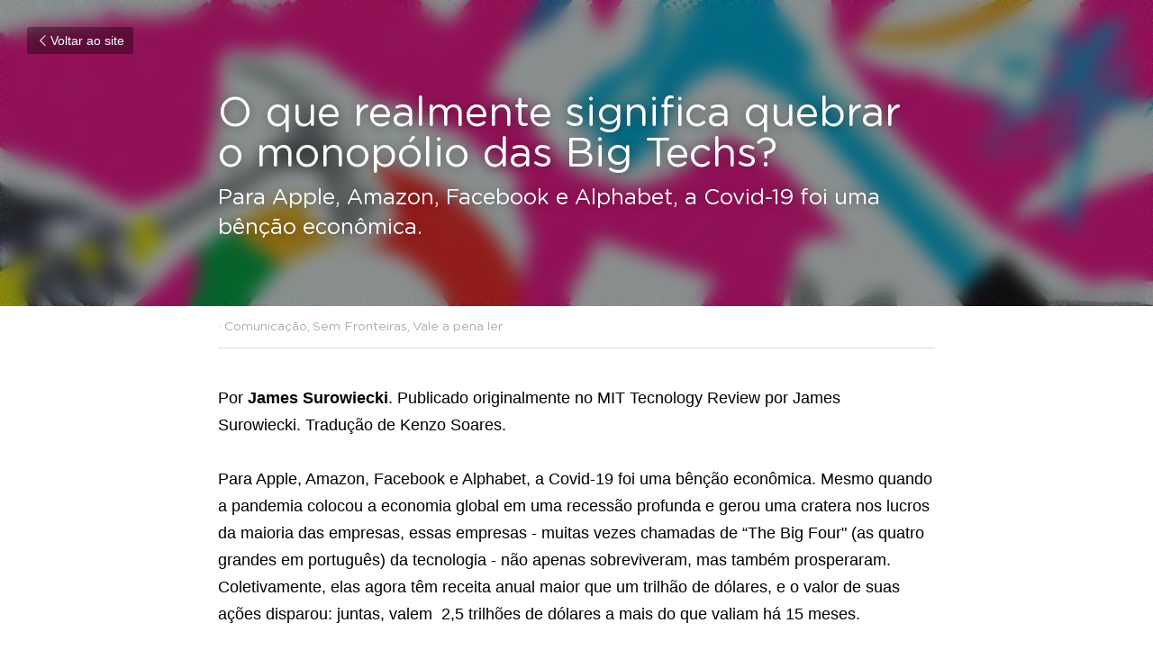

--- FILE ---
content_type: text/html; charset=utf-8
request_url: https://www.insurgencia.org/blog/o-que-realmente-significa-quebrar-o-monopolio-das-big-techs
body_size: 56344
content:
<!-- Powered by Strikingly.com 4 (1) Jan 13, 2026 at 09:14-->
<!DOCTYPE html>
<html itemscope itemtype='http://schema.org/WebPage' lang='pt-BR' xmlns:og='http://ogp.me/ns#' xmlns='http://www.w3.org/1999/xhtml'>
<head>
<title>O que realmente significa quebrar o monopólio das Big T...</title>
<link href='https://www.insurgencia.org/blog/o-que-realmente-significa-quebrar-o-monopolio-das-big-techs.amp' rel='amphtml'>
<meta content='text/html; charset=UTF-8' http-equiv='Content-Type'>
<meta content='width=device-width,initial-scale=1.0,user-scalable=yes,minimum-scale=1.0,maximum-scale=3.0' id='viewport' name='viewport'>
<meta content='Por James Surowiecki. Publicado originalmente no MIT Tecnology Review por James Surowiecki. Tradução de Kenzo Soares. Para Apple, Amazon, Facebook e Alphabet, a Covid-19 foi uma bê' name='description'>
<meta content='article' property='og:type'>
<meta content='O que realmente significa quebrar o monopólio das Big Techs?' property='og:title'>
<meta content='https://www.insurgencia.org/blog/o-que-realmente-significa-quebrar-o-monopolio-das-big-techs' property='og:url'>
<meta content='https://custom-images.strikinglycdn.com/res/hrscywv4p/image/upload/c_limit,fl_lossy,h_9000,w_1200,f_auto,q_auto/2297497/646909_859776.png' property='og:image'>
<meta content='O que realmente significa quebrar o monopólio das Big Techs?' property='og:site_name'>
<meta content='Por James Surowiecki. Publicado originalmente no MIT Tecnology Review por James Surowiecki. Tradução de Kenzo Soares. Para Apple, Amazon, Facebook e Alphabet, a Covid-19 foi uma bê' property='og:description'>
<meta content='O que realmente significa quebrar o monopólio das Big Techs?' itemprop='name'>
<meta content='Por James Surowiecki. Publicado originalmente no MIT Tecnology Review por James Surowiecki. Tradução de Kenzo Soares. Para Apple, Amazon, Facebook e Alphabet, a Covid-19 foi uma bê' itemprop='description'>
<meta content='https://custom-images.strikinglycdn.com/res/hrscywv4p/image/upload/c_limit,fl_lossy,h_9000,w_1200,f_auto,q_auto/2297497/646909_859776.png' itemprop='image'>
<meta content='summary_large_image' name='twitter:card'>
<meta content='O que realmente significa quebrar o monopólio das Big Techs?' name='twitter:title'>
<meta content='Por James Surowiecki. Publicado originalmente no MIT Tecnology Review por James Surowiecki. Tradução de Kenzo Soares. Para Apple, Amazon, Facebook e Alphabet, a Covid-19 foi uma bê' name='twitter:description'>
<meta content='https://custom-images.strikinglycdn.com/res/hrscywv4p/image/upload/c_limit,fl_lossy,h_9000,w_1200,f_auto,q_auto/2297497/646909_859776.png' name='twitter:image'>
<meta name="csrf-param" content="authenticity_token" />
<meta name="csrf-token" content="nVGEkK1crxtoxE1u0u4sru+HXR88PirssNwk1VjhbsOowu2rVLSab/0frNZuMxmMUt61WARjDBFaehuNnPqHvw==" />
<script>
window.$S={};$S.conf={"SUPPORTED_CURRENCY":[{"code":"AED","symbol":"\u062f.\u0625","decimal":".","thousand":",","precision":2,"name":"Dirr\u00e3 dos Emirados \u00c1rabes Unidos"},{"code":"AFN","symbol":"\u060b","decimal":".","thousand":",","precision":2,"name":"Afghani afeg\u00e3o"},{"code":"ALL","symbol":"Lek","decimal":",","thousand":".","precision":2,"name":"Lek alban\u00eas"},{"code":"AMD","symbol":"\u058f","decimal":",","thousand":".","precision":2,"name":"Dram arm\u00eanio"},{"code":"ANG","symbol":"\u0192","decimal":",","thousand":".","precision":2,"name":"Florim das Antilhas Holandesas"},{"code":"AOA","symbol":"Kz","decimal":",","thousand":".","precision":2,"name":"Kwanza angolano"},{"code":"ARS","symbol":"$","decimal":",","thousand":".","precision":2,"name":"Peso argentino"},{"code":"AUD","symbol":"A$","decimal":".","thousand":" ","precision":2,"name":"D\u00f3lar australiano"},{"code":"AWG","symbol":"\u0192","decimal":".","thousand":",","precision":2,"name":"Florim arubano"},{"code":"AZN","symbol":"\u20bc","decimal":".","thousand":",","precision":2,"name":"Manat azeri"},{"code":"BAM","symbol":"KM","decimal":",","thousand":".","precision":2,"name":"Marco b\u00f3snio-herzegovino convers\u00edvel"},{"code":"BBD","symbol":"$","decimal":".","thousand":",","precision":2,"name":"D\u00f3lar barbadense"},{"code":"BDT","symbol":"Tk","decimal":".","thousand":",","precision":2,"name":"Taka de Bangladesh"},{"code":"BGN","symbol":"\u043b\u0432","decimal":",","thousand":".","precision":2,"name":"Lev b\u00falgaro"},{"code":"BHD","symbol":"\u062f.\u0628","decimal":".","thousand":",","precision":3,"name":"Dinar Bahraini"},{"code":"BIF","symbol":"FBu","decimal":".","thousand":",","precision":0,"name":"Franco burundiano"},{"code":"BMD","symbol":"$","decimal":".","thousand":",","precision":2,"name":"D\u00f3lar bermudense"},{"code":"BND","symbol":"$","decimal":".","thousand":",","precision":2,"name":"D\u00f3lar bruneano"},{"code":"BOB","symbol":"$b","decimal":",","thousand":".","precision":2,"name":"Boliviano"},{"code":"BRL","symbol":"R$","decimal":",","thousand":".","precision":2,"name":"Real brasileiro","format":"%s %v"},{"code":"BSD","symbol":"$","decimal":".","thousand":",","precision":2,"name":"D\u00f3lar bahamense"},{"code":"BTN","symbol":"Nu.","decimal":".","thousand":",","precision":2,"name":"Ngultrum butan\u00eas"},{"code":"BWP","symbol":"P","decimal":".","thousand":",","precision":2,"name":"Pula botsuanesa"},{"code":"BYN","symbol":"Br","decimal":".","thousand":",","precision":2,"name":"Rublo bielorrusso"},{"code":"BZD","symbol":"BZ$","decimal":".","thousand":",","precision":2,"name":"D\u00f3lar belizenho"},{"code":"CAD","symbol":"$","decimal":".","thousand":",","precision":2,"name":"D\u00f3lar canadense"},{"code":"CDF","symbol":"FC","decimal":".","thousand":",","precision":2,"name":"Franco congol\u00eas"},{"code":"CHF","symbol":"CHF","decimal":".","thousand":"'","precision":2,"name":"Franco su\u00ed\u00e7o","format":"%s %v"},{"code":"CLP","symbol":"$","decimal":"","thousand":".","precision":0,"name":"Peso Chileno"},{"code":"CNY","symbol":"\u00a5","decimal":".","thousand":",","precision":2,"name":"Yuan Chin\u00eas"},{"code":"CRC","symbol":"\u20a1","decimal":",","thousand":".","precision":2,"name":"Col\u00f3n costarriquenho"},{"code":"CUP","symbol":"$","decimal":".","thousand":",","precision":2,"name":"Peso cubano"},{"code":"CVE","symbol":"$","decimal":".","thousand":",","precision":2,"name":"Escudo cabo-verdiano"},{"code":"CZK","symbol":"K\u010d","decimal":",","thousand":".","precision":2,"name":"Coroa Tcheca","format":"%v %s"},{"code":"DJF","symbol":"Fdj","decimal":".","thousand":",","precision":0,"name":"Franco djibutiense"},{"code":"DKK","symbol":"kr","decimal":".","thousand":",","precision":2,"name":"Coroa dinamarquesa","format":"%v %s"},{"code":"DOP","symbol":"RD$","decimal":".","thousand":",","precision":2,"name":"Peso dominicano"},{"code":"DZD","symbol":"\u062f\u062c","decimal":",","thousand":".","precision":2,"name":"Algerian dinar"},{"code":"EGP","symbol":"E\u00a3","decimal":".","thousand":",","precision":2,"name":"Libra eg\u00edpcia"},{"code":"ERN","symbol":"Nkf","decimal":".","thousand":",","precision":2,"name":"Nakfa eritreia"},{"code":"ETB","symbol":"Br","decimal":".","thousand":",","precision":2,"name":"Birr et\u00edope"},{"code":"EUR","symbol":"\u20ac","decimal":",","thousand":".","precision":2,"name":"Euro","format":"%v %s"},{"code":"FJD","symbol":"$","decimal":".","thousand":",","precision":2,"name":"D\u00f3lar fijiano"},{"code":"FKP","symbol":"\u00a3","decimal":".","thousand":",","precision":2,"name":"Libra malvinense"},{"code":"GBP","symbol":"\u00a3","decimal":".","thousand":",","precision":2,"name":"Libra brit\u00e2nica"},{"code":"GEL","symbol":"\u10da","decimal":",","thousand":".","precision":2,"name":"Lari georgiano"},{"code":"GGP","symbol":"\u00a3","decimal":".","thousand":",","precision":2,"name":"Libra de Guernsey"},{"code":"GHS","symbol":"GH\u20b5","decimal":".","thousand":",","precision":2,"name":"Cedi ganense"},{"code":"GIP","symbol":"\u00a3","decimal":".","thousand":",","precision":2,"name":"Libra de Gibraltar"},{"code":"GMD","symbol":"D","decimal":".","thousand":",","precision":2,"name":"Dalasi gambiano"},{"code":"GNF","symbol":"\u20a3","decimal":".","thousand":",","precision":0,"name":"Franco guineano"},{"code":"GTQ","symbol":"Q","decimal":".","thousand":",","precision":2,"name":"Quetzal guatemalense"},{"code":"GYD","symbol":"G$","decimal":".","thousand":",","precision":2,"name":"D\u00f3lar guianense"},{"code":"HKD","symbol":"HK$","decimal":".","thousand":",","precision":2,"name":"D\u00f3lar de Hong Kong"},{"code":"HNL","symbol":"L","decimal":".","thousand":",","precision":2,"name":"Lempira hondurenha"},{"code":"HRK","symbol":"kn","decimal":".","thousand":",","precision":2,"name":"Kuna croata"},{"code":"HTG","symbol":"G","decimal":".","thousand":",","precision":2,"name":"Gourde haitiano"},{"code":"HUF","symbol":"Ft","decimal":"","thousand":",","precision":0,"name":"Forint h\u00fangaro","format":"%v %s"},{"code":"ILS","symbol":"\u20aa","decimal":".","thousand":",","precision":2,"name":"Novo Shekel Israelita"},{"code":"IMP","symbol":"\u00a3","decimal":".","thousand":",","precision":2,"name":"Libra da Ilha de Man"},{"code":"INR","symbol":"\u20b9","decimal":".","thousand":",","precision":2,"name":"Rupia indiana"},{"code":"IQD","symbol":"\u062f.\u0639","decimal":".","thousand":",","precision":3,"name":"Dinar iraquiano"},{"code":"IRR","symbol":"\u062a\u0648\u0645\u0627\u0646","decimal":".","thousand":",","precision":2,"name":"Rial iraniano"},{"code":"ISK","symbol":"kr","decimal":",","thousand":".","precision":2,"name":"Coroa islandesa"},{"code":"JEP","symbol":"\u00a3","decimal":".","thousand":",","precision":2,"name":"Libra de Jersey"},{"code":"JMD","symbol":"J$","decimal":".","thousand":",","precision":2,"name":"D\u00f3lar jamaicano"},{"code":"JOD","symbol":"JD","decimal":".","thousand":",","precision":3,"name":"Dinar jordaniano"},{"code":"JPY","symbol":"\u00a5","decimal":"","thousand":",","precision":0,"name":"Yen Japon\u00eas","format":"%s %v"},{"code":"KES","symbol":"KSh","decimal":".","thousand":",","precision":2,"name":"Xelim queniano"},{"code":"KGS","symbol":"\u043b\u0432","decimal":",","thousand":".","precision":2,"name":"Som quirguiz"},{"code":"KHR","symbol":"\u17db","decimal":".","thousand":",","precision":2,"name":"Riel cambojano"},{"code":"KMF","symbol":"CF","decimal":".","thousand":",","precision":0,"name":"Franco comorense"},{"code":"KPW","symbol":"\u20a9","decimal":".","thousand":",","precision":2,"name":"Won norte-coreano"},{"code":"KRW","symbol":"\uc6d0","decimal":"","thousand":",","precision":0,"name":"Won sul-coreano","format":"%v %s"},{"code":"KWD","symbol":"\u062f.\u0643","decimal":".","thousand":",","precision":3,"name":"Dinar kuwaitiano"},{"code":"KYD","symbol":"CI$","decimal":".","thousand":",","precision":2,"name":"D\u00f3lar das Ilhas Caiman"},{"code":"KZT","symbol":"\u20b8","decimal":",","thousand":".","precision":2,"name":"Tenge cazaque"},{"code":"LBP","symbol":"LL","decimal":".","thousand":",","precision":2,"name":"Libra libanesa"},{"code":"LKR","symbol":"\u20a8","decimal":".","thousand":",","precision":2,"name":"Rupia ceilandesa"},{"code":"LRD","symbol":"LR$","decimal":".","thousand":",","precision":2,"name":"D\u00f3lar liberiano"},{"code":"LSL","symbol":"M","decimal":".","thousand":",","precision":2,"name":"Loti do Lesoto"},{"code":"LYD","symbol":"LD","decimal":".","thousand":",","precision":3,"name":"Dinar l\u00edbio"},{"code":"MAD","symbol":"\u062f.\u0645.","decimal":",","thousand":".","precision":2,"name":"Dirr\u00e3 marroquino"},{"code":"MDL","symbol":"L","decimal":",","thousand":".","precision":2,"name":"Leu mold\u00e1vio"},{"code":"MGA","symbol":"Ar","decimal":".","thousand":",","precision":0,"name":"Ariary malgaxe"},{"code":"MKD","symbol":"\u0434\u0435\u043d","decimal":",","thousand":".","precision":2,"name":"Dinar maced\u00f4nio"},{"code":"MMK","symbol":"Ks","decimal":".","thousand":",","precision":2,"name":"Kyat mianmarense"},{"code":"MNT","symbol":"\u20ae","decimal":".","thousand":",","precision":2,"name":"Tugrik mongol"},{"code":"MOP","symbol":"MOP$","decimal":".","thousand":",","precision":2,"name":"Pataca macaense"},{"code":"MRO","symbol":"UM","decimal":".","thousand":",","precision":2,"name":"Ouguiya mauritano"},{"code":"MRU","symbol":"UM","decimal":".","thousand":",","precision":2,"name":"Mauritanian ouguiya"},{"code":"MUR","symbol":"\u20a8","decimal":".","thousand":",","precision":2,"name":"Rupia mauriciana"},{"code":"MVR","symbol":"Rf","decimal":".","thousand":",","precision":2,"name":"Rupia maldiva"},{"code":"MWK","symbol":"K","decimal":".","thousand":",","precision":2,"name":"Kwacha malawiana"},{"code":"MXN","symbol":"$","decimal":".","thousand":",","precision":2,"name":"Peso Mexicano"},{"code":"MYR","symbol":"RM","decimal":".","thousand":",","precision":2,"name":"Ringgit da Mal\u00e1sia"},{"code":"MZN","symbol":"MT","decimal":",","thousand":".","precision":2,"name":"Metical mo\u00e7ambicano"},{"code":"NAD","symbol":"N$","decimal":".","thousand":",","precision":2,"name":"D\u00f3lar namibiano"},{"code":"NGN","symbol":"\u20a6","decimal":".","thousand":",","precision":2,"name":"Naira nigeriana"},{"code":"NIO","symbol":"C$","decimal":".","thousand":",","precision":2,"name":"C\u00f3rdoba nicaraguense"},{"code":"NOK","symbol":"kr","decimal":",","thousand":".","precision":2,"name":"Coroa Norueguesa","format":"%v %s"},{"code":"NPR","symbol":"\u20a8","decimal":".","thousand":",","precision":2,"name":"Rupia nepalesa"},{"code":"NZD","symbol":"$","decimal":".","thousand":",","precision":2,"name":"D\u00f3lar da Nova Zel\u00e2ndia"},{"code":"OMR","symbol":"\u0631.\u0639.","decimal":".","thousand":",","precision":3,"name":"Rial omani"},{"code":"PAB","symbol":"B\/.","decimal":".","thousand":",","precision":2,"name":"Balboa panamenha"},{"code":"PEN","symbol":"S\/.","decimal":".","thousand":",","precision":2,"name":"Sol peruano"},{"code":"PGK","symbol":"K","decimal":".","thousand":",","precision":2,"name":"Kina papu\u00e1sia"},{"code":"PHP","symbol":"\u20b1","decimal":".","thousand":",","precision":2,"name":"Peso filipino"},{"code":"PKR","symbol":"\u20a8","decimal":".","thousand":",","precision":2,"name":"Rupia paquistanesa"},{"code":"PLN","symbol":"z\u0142","decimal":",","thousand":" ","precision":2,"name":"Zloty polon\u00eas","format":"%v %s"},{"code":"PYG","symbol":"\u20b2","decimal":",","thousand":".","precision":0,"name":"Guarani paraguaio"},{"code":"QAR","symbol":"\u0631.\u0642","decimal":".","thousand":",","precision":2,"name":"Rial catariano"},{"code":"RON","symbol":"lei","decimal":",","thousand":".","precision":2,"name":"Leu romeno"},{"code":"RSD","symbol":"\u0434\u0438\u043d","decimal":",","thousand":".","precision":2,"name":"Dinar s\u00e9rvio"},{"code":"RUB","symbol":"\u20bd","decimal":",","thousand":".","precision":2,"name":"Rublo russo","format":"%v %s"},{"code":"RWF","symbol":"FRw","decimal":".","thousand":",","precision":0,"name":"Franco ruand\u00eas"},{"code":"SAR","symbol":"\u0631.\u0633","decimal":".","thousand":",","precision":2,"name":"Riyal saudita"},{"code":"SBD","symbol":"SI$","decimal":".","thousand":",","precision":2,"name":"D\u00f3lar das Ilhas Salom\u00e3o"},{"code":"SCR","symbol":"SRe","decimal":".","thousand":",","precision":2,"name":"Rupia seichelense"},{"code":"SDG","symbol":"SDG","decimal":".","thousand":",","precision":2,"name":"Libra sudanesa"},{"code":"SEK","symbol":"kr","decimal":".","thousand":" ","precision":2,"name":"Coroa sueca","format":"%v %s"},{"code":"SGD","symbol":"S$","decimal":".","thousand":",","precision":2,"name":"D\u00f3lar de Singapura"},{"code":"SHP","symbol":"\u00a3","decimal":".","thousand":",","precision":2,"name":"Libra de Santa Helena"},{"code":"SLL","symbol":"Le","decimal":".","thousand":",","precision":2,"name":"Leone de Serra Leoa"},{"code":"SOS","symbol":"S","decimal":".","thousand":",","precision":2,"name":"Xelim somaliano"},{"code":"SRD","symbol":"$","decimal":",","thousand":".","precision":2,"name":"D\u00f3lar surinam\u00eas"},{"code":"SSP","symbol":"SS\u00a3","decimal":".","thousand":",","precision":2,"name":"Libra sudanesa do Sul"},{"code":"STD","symbol":"Db","decimal":".","thousand":",","precision":2,"name":"Dobra de S\u00e3o Tom\u00e9 e Pr\u00edncipe"},{"code":"STN","symbol":"Db","decimal":".","thousand":",","precision":2,"name":"S\u00e3o Tom\u00e9 e Pr\u00edncipe duplica"},{"code":"SYP","symbol":"LS","decimal":".","thousand":",","precision":2,"name":"Syrian pound"},{"code":"SZL","symbol":"E","decimal":".","thousand":",","precision":2,"name":"Lilangeni suazi"},{"code":"THB","symbol":"\u0e3f","decimal":".","thousand":",","precision":2,"name":"Baht tailand\u00eas"},{"code":"TJS","symbol":"SM","decimal":".","thousand":",","precision":2,"name":"Somoni tadjique"},{"code":"TMT","symbol":"T","decimal":".","thousand":",","precision":2,"name":"Manat Turcomenist\u00e3o"},{"code":"TND","symbol":"\u062f.\u062a","decimal":".","thousand":",","precision":3,"name":"Dinar tunisino"},{"code":"TOP","symbol":"T$","decimal":".","thousand":",","precision":2,"name":"Pa\u02bbanga tonganesa"},{"code":"TRY","symbol":"\u20ba","decimal":".","thousand":",","precision":2,"name":"Lira turca"},{"code":"TTD","symbol":"TT$","decimal":".","thousand":",","precision":2,"name":"D\u00f3lar de Trinidad e Tobago"},{"code":"TWD","symbol":"NT$","decimal":"","thousand":",","precision":0,"name":"Novo d\u00f3lar de Taiwan"},{"code":"TZS","symbol":"Tsh","decimal":".","thousand":",","precision":2,"name":"Xelim tanzaniano"},{"code":"UAH","symbol":"\u20b4","decimal":".","thousand":",","precision":2,"name":"Hryvnia ucraniano"},{"code":"UGX","symbol":"USh","decimal":".","thousand":",","precision":2,"name":"Xelim ugandense"},{"code":"USD","symbol":"$","decimal":".","thousand":",","precision":2,"name":"Dolar dos Estados Unidos"},{"code":"UYU","symbol":"$U","decimal":",","thousand":".","precision":2,"name":"Peso uruguaio"},{"code":"UZS","symbol":"\u043b\u0432","decimal":",","thousand":".","precision":2,"name":"Som uzbeque"},{"code":"VES","symbol":"Bs.S.","decimal":".","thousand":",","precision":2,"name":"Bol\u00edvar Soberano venezuelano"},{"code":"VUV","symbol":"VT","decimal":".","thousand":",","precision":0,"name":"Vatu vanuatuense"},{"code":"WST","symbol":"WS$","decimal":".","thousand":",","precision":2,"name":"Tala samoano"},{"code":"XAF","symbol":"FCFA","decimal":".","thousand":",","precision":0,"name":"Franco CFA de BEAC"},{"code":"XCD","symbol":"EC$","decimal":".","thousand":",","precision":2,"name":"D\u00f3lar do Caribe Oriental"},{"code":"XDR","symbol":"SDR","decimal":".","thousand":"","precision":0,"name":"Direitos de saque especiais"},{"code":"XOF","symbol":"CFA","decimal":".","thousand":",","precision":0,"name":"Franco CFA de BCEAO"},{"code":"XPF","symbol":"\u20a3","decimal":".","thousand":",","precision":0,"name":"Franco CFP"},{"code":"YER","symbol":"\u0631.\u064a","decimal":".","thousand":",","precision":2,"name":"Rial iemenita"},{"code":"ZAR","symbol":"R","decimal":".","thousand":",","precision":2,"name":"Rand sul-africano"},{"code":"ZMW","symbol":"K","decimal":",","thousand":".","precision":2,"name":"Kwacha zambiano"},{"code":"IDR","symbol":"Rp ","decimal":"","thousand":".","precision":0,"name":"Rupia indon\u00e9sia"},{"code":"VND","symbol":"\u20ab","decimal":"","thousand":".","precision":0,"name":"Dong vietnamita","format":"%v%s"},{"code":"LAK","symbol":"\u20ad","decimal":".","thousand":",","precision":2,"name":"Kip laosiano"},{"code":"COP","symbol":"$","decimal":".","thousand":",","precision":0,"name":"Peso colombiano"}],"keenio_collection":"strikingly_pageviews","keenio_pbs_impression_collection":"strikingly_pbs_impression","keenio_pbs_conversion_collection":"strikingly_pbs_conversion","keenio_pageservice_imageshare_collection":"strikingly_pageservice_imageshare","keenio_page_socialshare_collection":"strikingly_page_socialshare","keenio_page_framing_collection":"strikingly_page_framing","keenio_file_download_collection":"strikingly_file_download","is_google_analytics_enabled":true,"gdpr_compliance_feature":false,"is_strikingly_analytics_enabled":true,"baidu_xzh_json":null,"isBlog":true};$S.globalConf={"premium_apps":["HtmlApp","EcwidApp","MailChimpApp","CeleryApp","LocuApp"],"environment":"production","env":"production","host_suffix":"strikingly.com","asset_url":"https:\/\/static-assets.strikinglycdn.com","support_url":"http:\/\/support.strikingly.com","sxl_font_api_url":"https:\/\/static-fonts-css.strikinglycdn.com","locale":"pt-BR","enable_live_chat":true,"s_in_china":false,"browser_locale":null,"is_sxl":false,"is_rtl":false,"google":{"recaptcha_v2_client_key":"6LeRypQbAAAAAGgaIHIak2L7UaH4Mm3iS6Tpp7vY","recaptcha_v2_invisible_client_key":"6LdmtBYdAAAAAJmE1hETf4IHoUqXQaFuJxZPO8tW"},"hcaptcha":{"hcaptcha_checkbox_key":"cd7ccab0-57ca-49aa-98ac-db26473a942a","hcaptcha_invisible_key":"65400c5a-c122-4648-971c-9f7e931cd872"},"user_image_cdn":{"qn":"\/\/user-assets.sxlcdn.com","s":"\/\/custom-images.strikinglycdn.com"},"user_image_private_cdn":{"qn":null},"rollout":{"crm_livechat":true,"google_invisible_recaptcha":true,"enabled_hcaptcha":true,"nav_2021":true,"nav_2021_off":false,"nav_2023":true,"new_blog_layout":true,"pbs_i18n":true},"GROWINGIO_API_KEY":null,"BAIDU_API_KEY":null,"SEGMENTIO_API_KEY":"eb3txa37hi","FACEBOOK_APP_ID":"138736959550286","WECHAT_APP_ID":null,"KEEN_IO_PROJECT_ID":"5317e03605cd66236a000002","KEEN_IO_WRITE_KEY":"[base64]","CLOUDINARY_CLOUD_NAME":"hrscywv4p","CLOUDINARY_PRESET":"oxbxiyxl","BUGSNAG_FE_API_KEY":"","BUGSNAG_FE_JS_RELEASE_STAGE":"production","WEB_PUSH_PUB_KEY":"BDKuVD3CPl9FsdF_P7eYJg1i-siryCIDQRcOhTu2zMMFbNrXaugVggo_7vy5OHPYTVaXkLBWv8PUPdduzaKq8xE="};$S.miniProgramAppType=null;$S.blogPostData={"blogPostMeta":{"id":16326399,"state":"published","pinned":false,"notified":false,"createdAt":"2021-08-25T09:43:11.744-07:00","publishedAt":"2021-09-06T10:00:39.000-07:00","publicUrl":"https:\/\/www.insurgencia.org\/blog\/o-que-realmente-significa-quebrar-o-monopolio-das-big-techs","customSlug":null,"editCount":146,"publishedEditCount":143,"mode":"show","role":null,"reviewState":null,"needReview":false,"censorshipResult":null,"reviewUpdatedAt":null,"scheduledPublishAt":null,"scheduledPublishAtUtcTime":null,"scheduledTimeZone":null,"postedToWechat":false,"tags":["Comunicação","Sem Fronteiras","Vale a pena ler"],"categories":[{"id":164768,"name":"Vale a pena ler"},{"id":153222,"name":"Sem Fronteiras"},{"id":21256,"name":"Comunica\u00e7\u00e3o"}],"socialMediaConfig":{"url":"https:\/\/www.insurgencia.org\/blog\/o-que-realmente-significa-quebrar-o-monopolio-das-big-techs","title":"O que realmente significa quebrar o monop\u00f3lio das Big Techs?","image":"https:\/\/custom-images.strikinglycdn.com\/res\/hrscywv4p\/image\/upload\/c_limit,fl_lossy,h_9000,w_1200,f_auto,q_auto\/2297497\/646909_859776.png","description":"Por James Surowiecki. Publicado originalmente no MIT Tecnology Review por James Surowiecki.\u00a0Tradu\u00e7\u00e3o de Kenzo Soares. Para Apple, Amazon, Facebook e Alphabet, a Covid-19 foi uma b\u00ean\u00e7\u00e3o econ\u00f4mica. Mesmo quando a pandemia colocou a economia global em uma recess\u00e3o profunda e gerou uma cratera nos...","fbAppId":"138736959550286"},"nextBlogPostTitle":"Modo de vida imperial, de Ulrich Brand e Markus Wissen (1)","nextBlogPostRelativeUrl":"\/blog\/modo-de-vida-imperial-de-ulrich-brand-e-markus-wissen-1?categoryId=164768","nextBlogPostId":16602343,"prevBlogPostTitle":"Amaz\u00f4nia: alertas sobre a urg\u00eancia da preserva\u00e7\u00e3o","prevBlogPostRelativeUrl":"\/blog\/amazonia-alertas-sobre-a-urgencia-da-preservacao?categoryId=164768","prevBlogPostId":16569176},"pageMeta":{"blogSettings":{"previewLayout":1,"mailchimpCode":null,"hasSubscriptionCode":false,"hasSubscriptionCodeBefore":null,"showMorePostsWith":null,"usedDisqusCommentsBefore":null,"showRss":true,"showMip":null,"enableComments":true,"lastReadCommentsAt":null,"showAmp":true,"reviewNumber":null,"commentsRequireApproval":null,"showSubscriptionForm":true,"showSubscriptionsTab":true,"headerCustomCode":"","footerCustomCode":"","shortcuts":[],"shortcutsOrder":{},"banner":[],"previewNumber":"9","wechatMomentEnabled":null,"category_order":{},"showNav":null,"hideNewBlogTips":true,"positiveOrder":true},"isPro":true,"isV4":true,"forcedLocale":"pt-BR","userId":2297497,"membership":"pro","theme":{"id":10,"css_file":"themes/fresh/main","color_list":"","created_at":"2012-08-15T19:55:05.697-07:00","updated_at":"2018-04-10T19:58:56.562-07:00","display_name":"Fresh","default_slide_list":"104","navbar_file":"fresh/navbar","footer_file":"fresh/footer","name":"fresh","thumb_image":"themes/fresh/icon.png","use_background_image":false,"demo_page_id":2002,"type_mask":1,"data_page_id":3016,"is_new":false,"priority":10,"header_file":"fresh/header","data":"{\"menu\":{\"type\":\"Menu\",\"components\":{\"logo\":{\"type\":\"Image\",\"image_type\":\"small\",\"url\":\"/images/defaults/default_logo.png\"},\"title\":{\"type\":\"RichText\",\"value\":\"Title Text\",\"text_type\":\"title\"},\"power_button\":{\"type\":\"Image\",\"image_type\":\"small\",\"url\":\"/images/themes/fresh/power.png\"}}}}","name_with_v4_fallback":"fresh"},"permalink":"insurgencia","subscriptionPlan":"pro_monthly","subscriptionPeriod":"monthly","isOnTrial":false,"customColors":{"type":"CustomColors","id":"f_0adaf8cc-38cb-462a-823b-eca7868b9106","defaultValue":null,"active":false,"highlight1":"#0c256a","highlight2":"#890505"},"animations":{"type":"Animations","id":"f_2ff26f99-7f73-4f06-98d9-cf20c41a1afe","defaultValue":null,"page_scroll":"slide_in","background":"parallax","image_link_hover":"light_overlay"},"s5Theme":{"type":"Theme","id":"f_c683784f-4125-4657-a46f-be42386f292e","version":"11","nav":{"type":"NavTheme","id":"f_672bffef-7e7c-42a5-8936-b3677bee7ef4","name":"topBar","layout":"a","padding":"medium","sidebarWidth":"small","topContentWidth":"full","horizontalContentAlignment":"left","verticalContentAlignment":"top","fontSize":"medium","backgroundColor1":"#dddddd","highlightColor":null,"presetColorName":"transparent","itemColor":"","itemSpacing":"compact","dropShadow":"no","socialMediaListType":"link","isTransparent":true,"isSticky":true,"showSocialMedia":false,"highlight":{"blockBackgroundColor":"#999999","blockTextColor":"#ffffff","blockBackgroundColorSettings":{"id":"9077c65d-6a81-426a-a186-61de8024c273","default":"#999999","preIndex":null,"type":"default"},"blockTextColorSettings":{"id":"72075dab-ae76-4de7-898c-8571231cf6cc","default":"#ffffff","preIndex":null,"type":"default"},"blockShape":"pill","textColor":"#999999","textColorSettings":{"id":"b0eddef0-59bb-4e76-a160-9f35591cc74a","default":"#999999","preIndex":null,"type":"default"},"type":"underline","id":"f_e4d0a982-44ec-47d0-b30b-a54328370a45"},"border":{"enable":false,"borderColor":"#000","position":"bottom","thickness":"small"},"socialMedia":[],"socialMediaButtonList":[{"type":"Facebook","id":"3ee07298-d124-11f0-a7d2-65ea618d39ea","url":"","link_url":"","share_text":"","show_button":false},{"type":"Twitter","id":"3ee07299-d124-11f0-a7d2-65ea618d39ea","url":"","link_url":"","share_text":"","show_button":false},{"type":"LinkedIn","id":"3ee0729a-d124-11f0-a7d2-65ea618d39ea","url":"","link_url":"","share_text":"","show_button":false},{"type":"Pinterest","id":"3ee0729b-d124-11f0-a7d2-65ea618d39ea","url":"","link_url":"","share_text":"","show_button":false}],"socialMediaContactList":[{"type":"SocialMediaPhone","id":"3ee0729e-d124-11f0-a7d2-65ea618d39ea","defaultValue":"","className":"fas fa-phone-alt"},{"type":"SocialMediaEmail","id":"3ee0729f-d124-11f0-a7d2-65ea618d39ea","defaultValue":"","className":"fas fa-envelope"}],"backgroundColorSettings":{"id":"498d62e3-68f5-4185-94cd-ce39ebf4ae29","default":"#dddddd","preIndex":null,"type":"default"},"highlightColorSettings":{"id":"913d4744-9742-4ee1-8765-63f100e2555c","default":"","preIndex":null,"type":"custom"},"itemColorSettings":{"id":"a3095c26-0c55-4029-a76c-00c293592f63","default":"","preIndex":null,"type":"custom"}},"section":{"type":"SectionTheme","id":"f_41286375-61f4-470e-92aa-a16441946a16","padding":"normal","contentWidth":"full","contentAlignment":"center","baseFontSize":null,"titleFontSize":null,"subtitleFontSize":null,"itemTitleFontSize":null,"itemSubtitleFontSize":null,"textHighlightColor":null,"baseColor":null,"titleColor":null,"subtitleColor":null,"itemTitleColor":null,"itemSubtitleColor":null,"textHighlightSelection":{"type":"TextHighlightSelection","id":"f_22b7766f-c9d2-40c3-8c9c-f5cf36a27922","title":false,"subtitle":true,"itemTitle":false,"itemSubtitle":true}},"firstSection":{"type":"FirstSectionTheme","id":"f_50f56ad5-8e6e-4429-876f-b656f905affb","height":"normal","shape":"none"},"button":{"type":"ButtonTheme","id":"f_8439acb2-1dfb-406b-9947-19d421a8608a","backgroundColor":"#000000","shape":"square","fill":"solid"}},"id":13255934,"headingFont":"roboto","titleFont":"bebas neue","bodyFont":"inter","usedWebFontsNormalized":"Roboto:300,700,300italic,700italic|Inter:100,200,300,regular,500,600,700,800,900,100italic,200italic,300italic,italic,500italic,600italic,700italic,800italic,900italic|Varela+Round:regular","showAmp":true,"subscribersCount":100,"templateVariation":"default","showStrikinglyLogo":false,"multiPage":true,"sectionLayout":"three-landscape-none-none","siteName":"Insurg\u00eancia","siteRollouts":{"custom_code":true,"pro_sections":true,"pro_apps":true,"new_settings_dialog_feature":true,"google_analytics":true,"strikingly_analytics":true,"sections_name_sync":true,"custom_form":true,"popup":null,"membership_feature":false,"multiple_languages":false},"pageCustomDomain":"www.insurgencia.org","pagePublicUrl":"https:\/\/www.insurgencia.org\/","googleAnalyticsTracker":null,"googleAnalyticsType":"universal","facebookPixelId":null,"gaTrackingId":"UA-25124444-6","errorceptionKey":"\"518ac810441fb4b7180002fa\"","keenioProjectId":"5317e03605cd66236a000002","keenioWriteKey":"[base64]","wechatMpAccountId":null,"blogSubscriptionUrl":"\/show_iframe_component\/3664012","chatSettings":null,"showNav":null,"hideNewBlogTips":true,"connectedSites":[],"enableFixedTextColor":true,"enableFixedTextColorRemaining":true,"enableFixedTextColorHasBgColor":true,"enableFixedGallerySectionRtlStyle":true,"enableFixedNavHorizontalAlign":false,"enableSectionSmartBinding":true,"enableFixedSectionContentStyle20251020":true,"enableNewLumaVersion":true,"enableFixedNavSpecialLogicColor":true},"content":{"type":"Blog.BlogData","id":"f_c2116bd8-a3c3-405f-9931-9d9fa6adfb86","showComments":true,"header":{"type":"Blog.Header","id":"f_9f90810a-7ba4-4b76-b195-ffe77b6b236c","title":{"type":"Blog.Text","id":"f_a27f6f86-a2d9-46a4-a6ea-5fb36d4a1f72","defaultValue":false,"value":"\u003cp\u003eO que realmente significa quebrar o monop\u00f3lio das Big Techs?\u003c\/p\u003e","version":1},"subTitle":{"type":"Blog.Text","id":"f_6939a995-7020-4812-994f-4c0c524cf54c","defaultValue":false,"value":"\u003cp\u003e\u003cspan class=\"#(className)\" style=\"color:#ffffff;\"\u003e\u003cspan\u003e\u003cspan\u003ePara Apple, Amazon, Facebook e Alphabet, a Covid-19 foi uma b\u00ean\u00e7\u00e3o econ\u00f4mica.\u003c\/span\u003e\u003c\/span\u003e \u003c\/span\u003e\u003c\/p\u003e","version":1},"backgroundImage":{"type":"Blog.BackgroundImage","id":"f_5e128a5d-049e-437b-8b78-3871ea21fb72","defaultValue":false,"url":"!","textColor":"overlay","sizing":"cover","userClassName":"","videoHtml":"","storageKey":"2297497\/646909_859776","storage":"s","format":"png","h":1080,"w":1920,"s":5947410,"useImage":true,"focus":null}},"footer":{"type":"Blog.Footer","id":"f_72112e1e-0404-4457-9433-a10088bf8ebf","comment":{"type":"Blog.Comment","id":"f_f155fa5b-7a6f-4b9c-9a91-161014e7c9cf","shortName":""},"shareButtons":{"type":"Blog.ShareButtons","id":"f_444581fd-3b26-41ee-8eac-23e5c7f393fb","defaultValue":false,"list_type":"link","button_list":[{"type":"Facebook","id":"f_984a585c-e940-4aeb-a570-110afb756a4a","url":"","show_button":true},{"type":"LinkedIn","id":"f_d7ea542a-936a-4c1b-9f53-11978f8ce372","url":"","show_button":true},{"type":"GPlus","id":"f_36bbb75f-b79e-4454-860b-c8c6054516d6","url":"","show_button":true},{"type":"Twitter","id":"f_56fe3214-e03d-4469-9018-09b452cc5a7e","url":"","show_button":true},{"type":"Pinterest","id":"f_64710c2f-84f5-4ca1-9a6f-07d22f1dff87","url":"","show_button":false}]}},"sections":[{"type":"Blog.Section","id":"b3c31fec-39b5-4d52-98ad-25de12d0943e","defaultValue":null,"component":{"type":"RichText","id":"dc95f573-40d3-4941-aed2-537dbe366aad","defaultValue":false,"value":"\u003cp\u003e\u003cspan style=\"color: #000000;\"\u003ePor\u003c\/span\u003e \u003cspan style=\"color: #000000;\"\u003e\u003cstrong\u003eJames Surowiecki\u003c\/strong\u003e\u003c\/span\u003e\u003cspan style=\"color: #000000;\"\u003e. Publicado originalmente no MIT Tecnology Review por James Surowiecki.\u00a0Tradu\u00e7\u00e3o de Kenzo Soares.\u003c\/span\u003e\u003c\/p\u003e","backupValue":null,"version":1}},{"type":"Blog.Section","id":"6e30fd9f-740c-4986-b369-3c4b2a015602","defaultValue":null,"component":{"type":"RichText","id":"f8d954db-3ad5-474f-81f0-8c7b09aa0f11","defaultValue":false,"value":"\u003cp\u003e\u003cspan style=\"color: #000000;\"\u003ePara Apple, Amazon, Facebook e Alphabet, a Covid-19 foi uma b\u00ean\u00e7\u00e3o econ\u00f4mica. Mesmo quando a pandemia colocou a economia global em uma recess\u00e3o profunda e gerou uma cratera nos lucros da maioria das empresas, essas empresas - muitas vezes chamadas de \u201cThe Big Four\" (as quatro grandes em portugu\u00eas) da tecnologia - n\u00e3o apenas sobreviveram, mas tamb\u00e9m prosperaram. Coletivamente, elas agora t\u00eam receita anual maior que um trilh\u00e3o de d\u00f3lares, e o valor de suas a\u00e7\u00f5es disparou: juntas, valem \u00a02,5 trilh\u00f5es de d\u00f3lares a mais do que valiam h\u00e1 15 meses.\u003c\/span\u003e\u003c\/p\u003e","backupValue":null,"version":1}},{"type":"Blog.Section","id":"118e6863-7cec-45e4-b765-1c61105d4353","defaultValue":null,"component":{"type":"RichText","id":"9c465aaa-5906-456f-be74-48957009027b","defaultValue":false,"value":"\u003cp style=\"text-align: justify;\"\u003e\u003cspan style=\"color: #000000;\"\u003eNo entanto, ao mesmo tempo, elas sofreram ataques sem precedentes de pol\u00edticos e reguladores governamentais nos Estados Unidos e na Europa. Embora as audi\u00eancias no Congresso sobre as acusa\u00e7\u00f5es de que o Facebook \"censura conservadores e n\u00e3o faz o suficiente para conter a desinforma\u00e7\u00e3o e o discurso de \u00f3dio\" possam ter recebido a maior parte das manchetes e da aten\u00e7\u00e3o do p\u00fablico, as empresas est\u00e3o enfrentando amea\u00e7as muito mais substantivas na forma de novos processos, projetos de lei e regulamentos.\u003c\/span\u003e\u003c\/p\u003e","backupValue":null,"version":1}},{"type":"Blog.Section","id":"e35bb761-d88b-46ff-82a1-5937b5dfa613","defaultValue":null,"component":{"type":"RichText","id":"e827a0df-f9ef-418a-9b0d-326bb6258fb8","defaultValue":false,"value":"\u003cp style=\"text-align: justify;\"\u003e\u003cspan style=\"color: #000000;\"\u003eNo outono passado, a Federal Trade Commission (principal \u00f3rg\u00e3o regulador norte-americano) e 48 procuradores-gerais do Estado entraram com um processo contra o Facebook , acusando-o de manter ilegalmente um monop\u00f3lio sobre os ambientes de rede social \"por meio de uma conduta anticompetitiva que dura anos\".\u00a0\u003c\/span\u003e\u003c\/p\u003e","backupValue":null,"version":1}},{"type":"Blog.Section","id":"2824df78-f04a-4c3f-86dc-7f1c1013523c","defaultValue":null,"component":{"type":"RichText","id":"1cb53a52-394c-426d-9641-9f7c3291adc9","defaultValue":false,"value":"\u003cp style=\"text-align: justify;\"\u003e\u003cspan style=\"color: #000000;\"\u003eLogo depois, o Departamento de Justi\u00e7a dos Estados Unidos e 11 procuradores-gerais do estado entraram com uma a\u00e7\u00e3o contra o Google, acusando-o de manter ilegalmente o monop\u00f3lio dos mercados de busca e publicidade em buscas. A Apple est\u00e1 atualmente em um julgamento civil com a desenvolvedora de jogos Epic Games , que est\u00e1 desafiando o controle da Apple sobre sua App Store, alegando raz\u00f5es de antitruste.\u003c\/span\u003e\u003c\/p\u003e","backupValue":null,"version":1}},{"type":"Blog.Section","id":"83ccc1d3-f423-4a09-a9c3-99815be06a50","defaultValue":null,"component":{"type":"RichText","id":"32dc7ea4-41f3-4680-b3fb-45b4bf3d185b","defaultValue":false,"value":"\u003cp style=\"text-align: justify;\"\u003e\u003cspan style=\"color: #000000;\"\u003eNo ver\u00e3o passado, o Comit\u00ea Judici\u00e1rio da C\u00e2mara \u00a0dos Representantes dos EUA (equivalente a C\u00e2mara dos Deputados brasileira) concluiu uma investiga\u00e7\u00e3o de 19 meses sobre supostas atividades anticompetitivas dos tit\u00e3s da tecnologia. O relat\u00f3rio de 450 p\u00e1ginas resultante descreveu as empresas como \u201cos tipos de monop\u00f3lios que vimos pela \u00faltima vez na era dos bar\u00f5es do petr\u00f3leo e magnatas das ferrovias\u201d e recomendou que o governo tomasse medidas contra eles.\u003c\/span\u003e\u003c\/p\u003e","backupValue":null,"version":1}},{"type":"Blog.Section","id":"afde8c4a-9492-41a0-adfb-bf7600846d3a","defaultValue":null,"component":{"type":"RichText","id":"aae59986-2edf-4e0d-b63d-a2bb71819998","defaultValue":false,"value":"\u003cp style=\"text-align: justify;\"\u003e\u003cspan style=\"color: #000000;\"\u003e\u00c9 f\u00e1cil, claro, descartar qualquer coisa que saia de Washington ou Bruxelas como bravatas pol\u00edticas, mas neste caso isso seria um erro. O presidente Joe Biden nomeou alguns dos cr\u00edticos mais afiados e vocais da Big Tech - incluindo o professor da Universidade de Columbia Tim Wu, autor do livro The Curse of Bigness, e Lina Khan, que atuou como conselheira especial do Comit\u00ea Judici\u00e1rio durante sua investiga\u00e7\u00e3o, em importantes fun\u00e7\u00f5es na sua administra\u00e7\u00e3o. A Europa est\u00e1 implementando regulamenta\u00e7\u00f5es mais r\u00edgidas para tentar limitar o poder da Big Tech. E as a\u00e7\u00f5es antitruste, pelo menos no que diz respeito \u00e0 ind\u00fastria de tecnologia, tornaram-se algo raro de se ver: uma preocupa\u00e7\u00e3o bipartid\u00e1ria no Congresso.\u003c\/span\u003e\u003c\/p\u003e","backupValue":null,"version":1}},{"type":"Blog.Section","id":"c426cbb4-1171-4f47-ab7e-e5d07b795799","defaultValue":null,"component":{"type":"RichText","id":"877ed187-14a5-4d2d-99d0-45bfde49aff3","defaultValue":false,"value":"\u003cp style=\"text-align: justify;\"\u003e\u003cspan style=\"color: #000000;\"\u003eO que \u00e9 indiscutivelmente mais importante \u00e9 que estamos no meio de uma mudan\u00e7a radical na discuss\u00e3o intelectual - que tornou muito mais f\u00e1cil ir atr\u00e1s das Big Techs. De muitas maneiras, parece que estamos voltando \u00e0 vis\u00e3o antitruste que determinou a pol\u00edtica dos EUA em rela\u00e7\u00e3o \u00e0s grandes empresas durante grande parte do s\u00e9culo 20, uma vis\u00e3o que \u00e9 muito mais c\u00e9tica em rela\u00e7\u00e3o \u00e0s virtudes do tamanho e muito mais disposta a ser agressiva em impedir que as empresas exer\u00e7am poder de monop\u00f3lio.\u003c\/span\u003e\u003c\/p\u003e","backupValue":null,"version":1}},{"type":"Blog.Section","id":"0c4aad42-7ddc-479b-beca-ea4e2ff5063e","defaultValue":null,"component":{"type":"RichText","id":"e85d2912-7e4e-4b6e-a71e-9dadd17660f9","defaultValue":false,"value":"\u003cp style=\"text-align: justify;\"\u003e\u003cspan style=\"color: #000000;\"\u003eAs principais leis antitruste da Am\u00e9rica foram escritas na virada do s\u00e9culo XX. O Sherman Antitrust Act de 1890 e o Clayton Act de 1914 permanecem em vigor at\u00e9 hoje. Eles foram escritos em uma linguagem ampla e de longo alcance (e mal definida), visando monopolistas que se engajaram no que eles chamam de \"restri\u00e7\u00e3o do com\u00e9rcio\". E foram impulsionados em grande parte pelo desejo de conter os gigantescos trustes que, por meio de uma s\u00e9rie de fus\u00f5es e aquisi\u00e7\u00f5es, passaram a dominar a economia industrial dos Estados Unidos.\u003c\/span\u003e\u003c\/p\u003e","backupValue":null,"version":1}},{"type":"Blog.Section","id":"6b459070-4515-4633-818d-0df09b15996f","defaultValue":null,"component":{"type":"RichText","id":"3a82db48-ff70-42d3-88ea-ae870c0efa14","defaultValue":false,"value":"\u003cp style=\"text-align: justify;\"\u003e\u003cspan style=\"color: #000000;\"\u003eO exemplo quintessencial foi a Standard Oil , que havia constru\u00eddo um imp\u00e9rio que lhe dava controle essencialmente completo sobre o neg\u00f3cio do petr\u00f3leo nos Estados Unidos. Mas a lei antitruste n\u00e3o foi usada apenas para bloquear fus\u00f5es. Tamb\u00e9m foi usado para barrar uma s\u00e9rie de pr\u00e1ticas consideradas anticompetitivas, incluindo algumas que hoje parecem rotineiras, como descontos agressivos ou vincular a compra de um bem \u00e0 compra de outro.\u003c\/span\u003e\u003c\/p\u003e","backupValue":null,"version":1}},{"type":"Blog.Section","id":"a54a5bf1-2cdd-4d09-9ea7-068f5638de0b","defaultValue":null,"component":{"type":"RichText","id":"2a0a883a-f845-46f9-a894-9358222f95b3","defaultValue":false,"value":"\u003cp style=\"text-align: justify;\"\u003e\u003cspan style=\"color: #000000;\"\u003eTudo isso mudou com o governo Reagan na d\u00e9cada de 1980. Em vez de se preocupar com o impacto das grandes empresas sobre os concorrentes ou fornecedores, os reguladores e os tribunais come\u00e7aram a se concentrar quase inteiramente no que foi chamado de \"bem-estar do consumidor\".\u00a0\u003c\/span\u003e\u003c\/p\u003e","backupValue":null,"version":1}},{"type":"Blog.Section","id":"66d198b9-8322-4902-8e1c-4bab07357fba","defaultValue":null,"component":{"type":"RichText","id":"d6bf2a2d-73fb-463f-b845-e9e6bfb042b7","defaultValue":false,"value":"\u003cp style=\"text-align: justify;\"\u003e\u003cspan style=\"color: #000000;\"\u003eSe uma fus\u00e3o, ou as pr\u00e1ticas de uma empresa, pudessem levar a pre\u00e7os mais altos, ent\u00e3o fazia sentido intervir. Do contr\u00e1rio, os reguladores antitruste geralmente adotavam uma abordagem sem interven\u00e7\u00e3o. \u00c9 por isso que as aquisi\u00e7\u00f5es do Instagram e WhatsApp pelo Facebook, a aquisi\u00e7\u00e3o da Zappos pela Amazon e as aquisi\u00e7\u00f5es da DoubleClick, YouTube, Waze e ITA pelo Google passaram pelo processo de aprova\u00e7\u00e3o regulat\u00f3ria sem problemas.\u003c\/span\u003e\u003c\/p\u003e","backupValue":null,"version":1}},{"type":"Blog.Section","id":"a08a1131-e543-42eb-8627-be6b1cb48127","defaultValue":null,"component":{"type":"RichText","id":"c78f3aad-9f89-4d0e-bafb-242d3eda3f52","defaultValue":false,"value":"\u003cp style=\"text-align: justify;\"\u003e\u003cspan style=\"color: #000000;\"\u003ePor\u00e9m, n\u00e3o mais. Nos \u00faltimos quatro ou cinco anos, acad\u00eamicos, pol\u00edticos e defensores p\u00fablicos come\u00e7aram a propagar uma nova ideia do que a pol\u00edtica antitruste deveria ser, argumentando que precisamos nos afastar desse foco estreito no bem-estar do consumidor - o que na pr\u00e1tica geralmente significa um foco nos pre\u00e7os - para a considera\u00e7\u00e3o de uma gama muito mais ampla de poss\u00edveis danos do exerc\u00edcio do poder de mercado pelas empresas: danos \u00e0 fornecedores, trabalhadores, concorrentes, consumidores e at\u00e9 mesmo o sistema pol\u00edtico como um todo. Eles fizeram isso, sem surpresa, com \" The big Four\" em mente.\u003c\/span\u003e\u003c\/p\u003e","backupValue":null,"version":1}},{"type":"Blog.Section","id":"ae745f5a-2398-4fe1-b962-9fabe2913842","defaultValue":null,"component":{"type":"RichText","id":"593a0b8e-f018-426e-93ea-39e800acdf30","defaultValue":false,"value":"\u003cp style=\"text-align: justify;\"\u003e\u003cspan style=\"color: #000000;\"\u003eMas como seria exatamente controlar o poder das Big Techs? Resposta curta: Depende muito de qual empresa voc\u00ea est\u00e1 procurando.\u003c\/span\u003e\u003c\/p\u003e","backupValue":null,"version":1}},{"type":"Blog.Section","id":"c53712c2-7e11-40e3-8e3e-59d5cfad0181","defaultValue":null,"component":{"type":"RichText","id":"822f8af9-9250-45d5-a911-b86f63570bfe","defaultValue":false,"value":"\u003cp\u003e\u003c\/p\u003e","backupValue":null,"version":1}},{"type":"Blog.Section","id":"be11ed0a-caba-48e7-82d8-17ff3b649c42","defaultValue":null,"component":{"type":"RichText","id":"a2c1d9ca-4706-4471-9c23-d8486194e6d5","defaultValue":false,"value":"\u003cp style=\"text-align: justify;\"\u003e\u003cspan style=\"color: #000000;\"\u003e\u003cstrong\u003eOs alvos\u003c\/strong\u003e\u003c\/span\u003e\u003c\/p\u003e","backupValue":null,"version":1}},{"type":"Blog.Section","id":"0757eabe-c5e5-45bd-b022-6ae61de60859","defaultValue":null,"component":{"type":"RichText","id":"4704d6cf-3ee4-49ca-b4af-b8db902923ae","defaultValue":false,"value":"\u003cp style=\"text-align: justify;\"\u003e\u003cspan style=\"color: #000000;\"\u003eEmbora os defensores da antitruste muitas vezes agrupem retoricamente a Apple, a Amazon, o Google e o Facebook, criando uma imagem memor\u00e1vel de quatro gigantes \"gatekeepers\" \u00a0que controlam coletivamente o acesso \u00e0 economia digital, na realidade as quatro empresas t\u00eam neg\u00f3cios muito diversos que levantam quest\u00f5es antitruste muito diferentes e se prestam a solu\u00e7\u00f5es diferenciadas.\u00a0\u003c\/span\u003e\u003c\/p\u003e","backupValue":null,"version":1}},{"type":"Blog.Section","id":"cfdf6d82-1158-4725-8df9-91ea00f0006c","defaultValue":null,"component":{"type":"RichText","id":"60ea6f11-e92c-43fb-aa62-2ccf196eefd0","defaultValue":false,"value":"\u003cp style=\"text-align: justify;\"\u003e\u003cspan style=\"color: #000000;\"\u003ePegue, para come\u00e7ar, a Apple. \u00c9 a empresa mais valiosa do mundo, valendo mais de 2 trilh\u00f5es de d\u00f3lares. \u00c9 tamb\u00e9m a empresa mais lucrativa do mundo. E, no entanto, quando se trata de discuss\u00f5es sobre antitruste e Big Tech, a Apple muitas vezes aparece como uma nota de rodap\u00e9 tardia. No livro de Wu, a Apple quase n\u00e3o aparece, e no novo livro da senadora Amy Klobuchar, \u003c\/span\u003e\u003cspan style=\"color: #000000;\"\u003e\u003cem\u003eAntitrust\u003c\/em\u003e\u003c\/span\u003e\u003cspan style=\"color: #000000;\"\u003e , que \u00e9 um grande apelo para refazer e impor a pol\u00edtica anti-monopoliza\u00e7\u00e3o, as discuss\u00f5es da Apple parecem mais superficiais do que centrais em sua tese.\u003c\/span\u003e\u003c\/p\u003e","backupValue":null,"version":1}},{"type":"Blog.Section","id":"71e04c4e-8a28-40b3-a1f6-73e81daded4d","defaultValue":null,"component":{"type":"RichText","id":"32b9ab76-a88c-4e55-88be-84e74d35bb4c","defaultValue":false,"value":"\u003cp\u003e\u003cspan style=\"color: #000000;\"\u003eIsso pode ser em grande parte porque a Apple se tornou um gigante principalmente por conta pr\u00f3pria - embora tenha feito muitas aquisi\u00e7\u00f5es, seu crescimento recente se deve principalmente ao simples fato de ter lan\u00e7ado tr\u00eas dos produtos de tecnologia mais bem-sucedidos e lucrativos da hist\u00f3ria, e a continuar convencendo os clientes a comprar a pr\u00f3xima gera\u00e7\u00e3o de produtos. Mesmo neste novo mundo, n\u00e3o \u00e9 ilegal ter um enorme sucesso construindo a melhor armadilha de todas.\u003c\/span\u003e\u003c\/p\u003e","backupValue":null,"version":1}},{"type":"Blog.Section","id":"ec60e412-9a72-41ef-826c-aca651ec7477","defaultValue":null,"component":{"type":"RichText","id":"e67c2194-ab5a-4830-9466-913f8ba82552","defaultValue":false,"value":"\u003cp style=\"text-align: justify;\"\u003e\u003cspan style=\"color: #000000;\"\u003ePara ser honesto, a Apple tem importantes quest\u00f5es antitruste, que se concentram em sua exig\u00eancia de que todos os desenvolvedores que est\u00e3o fazendo aplicativos para o iPhone e iPad vendam seus produtos atrav\u00e9s da App Store, com a Apple cobrando uma taxa de 30% por venda.\u00a0\u003c\/span\u003e\u003c\/p\u003e","backupValue":null,"version":1}},{"type":"Blog.Section","id":"5cbf4a0b-d693-445f-96a8-85ba0e2fef1d","defaultValue":null,"component":{"type":"RichText","id":"75f47ff5-f7d5-4cde-8b56-713c18153a76","defaultValue":false,"value":"\u003cp style=\"text-align: justify;\"\u003e\u003cspan style=\"color: #000000;\"\u003ePortanto, \u00e9 poss\u00edvel que a Apple acabe tendo que deixar os desenvolvedores venderem diretamente aos consumidores, ou mesmo permitir lojas de aplicativos independentes. Mesmo assim, ela ainda poderia cobrar uma taxa de licenciamento de qualquer aplicativo que quisesse estar no iPhone. E a maioria dos usu\u00e1rios, com toda a probabilidade, continuaria a usar a App Store de qualquer maneira, mesmo que apenas por h\u00e1bito e conveni\u00eancia.\u003c\/span\u003e\u003c\/p\u003e","backupValue":null,"version":1}},{"type":"Blog.Section","id":"4ab95e1a-8ac9-4b7b-bd2a-3b4e7d98940b","defaultValue":null,"component":{"type":"RichText","id":"93b90bd0-2551-4957-965d-7b493788737f","defaultValue":false,"value":"\u003cp style=\"text-align: justify;\"\u003e\u003cspan style=\"color: #000000;\"\u003eNo grande esquema das coisas, a Apple n\u00e3o parecia ter muito com que se preocupar com o aumento das press\u00f5es antitruste.\u003c\/span\u003e\u003c\/p\u003e","backupValue":null,"version":1}},{"type":"Blog.Section","id":"dfddc614-002a-4238-9f84-f108771d9133","defaultValue":null,"component":{"type":"RichText","id":"e3bdb072-7cbe-40ad-a847-b1059f1f29e4","defaultValue":false,"value":"\u003cp style=\"text-align: justify;\"\u003e\u003cspan style=\"color: #000000;\"\u003eA situa\u00e7\u00e3o da Amazon \u00e9 mais complicada. Tamb\u00e9m tem o fato do crescimento org\u00e2nico a seu favor; embora tenha feito sua parte nas aquisi\u00e7\u00f5es, cresceu principalmente por conta pr\u00f3pria, impulsionada por seu apetite implac\u00e1vel por mais vendas, seu enorme investimento em infraestrutura e sua disposi\u00e7\u00e3o de gastar enormes quantias de dinheiro para conquistar e manter clientes. Seu maior problema antitruste origina-se, paradoxalmente, de algo que ela pr\u00f3pria criou: o Amazon Marketplace.\u003c\/span\u003e\u003c\/p\u003e","backupValue":null,"version":1}},{"type":"Blog.Section","id":"44a22c69-71a8-4186-b2f2-835717cd6040","defaultValue":null,"component":{"type":"RichText","id":"c25f8bad-ee08-47bc-b1f9-7696b1824fce","defaultValue":false,"value":"\u003cp style=\"text-align: justify;\"\u003e\u003cspan style=\"color: #000000;\"\u003eO Marketplace foi o resultado de uma decis\u00e3o que, na \u00e9poca, parecia louca para muitos: permitir que vendedores externos competissem com os produtos da Amazon e vendessem em sua plataforma, com a Amazon ficando com uma parte dos lucros. Acabou sendo uma jogada de g\u00eanio: o Marketplace agora responde por uma grande fatia das vendas da Amazon e por uma fatia ainda maior de seus lucros de varejo. Mas o Marketplace tamb\u00e9m se tornou o lugar onde o exerc\u00edcio de poder da Amazon \u00e9 mais vis\u00edvel e obviamente problem\u00e1tico.\u003c\/span\u003e\u003c\/p\u003e","backupValue":null,"version":1}},{"type":"Blog.Section","id":"9c9ffd32-1978-4c35-90ad-05211d71b8d2","defaultValue":null,"component":{"type":"RichText","id":"aaa34cac-fbac-4561-87b3-f988bcf37714","defaultValue":false,"value":"\u003cp style=\"text-align: justify;\"\u003e\u003cspan style=\"color: #000000;\"\u003eComo Brad Stone detalha em seu novo livro \u003c\/span\u003e\u003cspan style=\"color: #000000;\"\u003e\u003cem\u003eAmazon Unbound\u003c\/em\u003e\u003c\/span\u003e\u003cspan style=\"color: #000000;\"\u003e, muitos vendedores do Marketplace acusam a empresa de: manipular os resultados da pesquisa para recompensar aqueles que usam seus servi\u00e7os de atendimento em vez de atender aos pedidos por conta pr\u00f3pria; recompensar os vendedores que anunciam no site; impulsionar os produtos de marca pr\u00f3pria da Amazon no ranking; e, o mais famoso, usar dados do Marketplace para identificar produtos particularmente bem-sucedidos e, em seguida, imit\u00e1-los para prejudicar os vendedores do Marketplace.\u003c\/span\u003e\u003c\/p\u003e","backupValue":null,"version":1}},{"type":"Blog.Section","id":"2b6d822d-93bb-4268-8cba-5ed710389ca1","defaultValue":null,"component":{"type":"RichText","id":"b781f888-9266-4c09-b6bf-274ffd188272","defaultValue":false,"value":"\u003cp style=\"text-align: justify;\"\u003e\u003cspan style=\"color: #000000;\"\u003e\u00a0Se a Amazon \u00e9 um monopolista de varejo, \u00e9 uma quest\u00e3o em aberto - suas vendas totais permanecem bem abaixo das do Walmart e, mesmo no com\u00e9rcio online, sua participa\u00e7\u00e3o de mercado \u00e9 inferior a 50%. Mas ele inquestionavelmente controla o Marketplace, e os vendedores que o usam n\u00e3o t\u00eam muitos outros lugares para ir. \u00c9 por isso que pol\u00edticos como a senadora Elizabeth Warren argumentaram que a Amazon deveria ser obrigada a desmembrar o Marketplace.\u003c\/span\u003e\u003c\/p\u003e","backupValue":null,"version":1}},{"type":"Blog.Section","id":"f6e8a01e-46f7-42d1-9b39-6d33998ff25d","defaultValue":null,"component":{"type":"RichText","id":"543b4980-9e02-4c08-82f2-15dfdbfcf7f5","defaultValue":false,"value":"\u003cp\u003e\u003cspan style=\"color: #000000;\"\u003eMesmo assim, n\u00e3o \u00e9 surpreendente que, quando o governo estava decidindo contra quais empresas abrir processos antitruste, tenha ido primeiro atr\u00e1s do Google e do Facebook. Essas empresas s\u00e3o as mais f\u00e1ceis de se enquadrar em uma defini\u00e7\u00e3o tradicional de monop\u00f3lio - mais de 90% de todas as buscas na Internet s\u00e3o realizadas por meio do Google, e ele e o Facebook, juntos, controlam cerca de 80% do mercado de publicidade digital.\u003c\/span\u003e\u003c\/p\u003e","backupValue":null,"version":1}},{"type":"Blog.Section","id":"cfcc728f-6287-4772-9766-3d94a7c0ca4e","defaultValue":null,"component":{"type":"RichText","id":"de4439c4-ba11-4a24-8451-692d944e319f","defaultValue":false,"value":"\u003cp style=\"text-align: justify;\"\u003e\u003cspan style=\"color: #000000;\"\u003e\u00a0As aquisi\u00e7\u00f5es da DoubleClick e ITA pelo Google desempenharam pap\u00e9is importantes no incentivo \u00e0 sua evolu\u00e7\u00e3o. Ele ainda enfrenta um processo na Europa por alterar os resultados de pesquisa para colocar seu pr\u00f3prio mecanismo de compara\u00e7\u00e3o de compras em uma posi\u00e7\u00e3o superior no ranking e os sites de servi\u00e7os rivais em uma posi\u00e7\u00e3o inferior.\u003c\/span\u003e\u003c\/p\u003e","backupValue":null,"version":1}},{"type":"Blog.Section","id":"ae661d77-a421-42d1-aafb-d5716a0d06c8","defaultValue":null,"component":{"type":"RichText","id":"b40b61a5-ad59-4b7c-86ad-0476984378c2","defaultValue":false,"value":"\u003cp style=\"text-align: justify;\"\u003e\u003cspan style=\"color: #000000;\"\u003eTalvez o mais importante, o Google efetivamente mant\u00e9m em suas m\u00e3os o destino econ\u00f4mico dos sites em todo o mundo - uma mudan\u00e7a em seu mecanismo de busca ou nos algoritmos do YouTube pode custar \u00e0s pessoas milhares de clientes ou espectadores. Nada disso pode ter importado muito nos dias em que os reguladores se preocupavam principalmente com o impacto do monop\u00f3lio sobre os pre\u00e7os ao consumidor, j\u00e1 que quase tudo o que o Google faz \u00e9 gratuito para os consumidores. Mas, sob o novo modelo antitruste, o alcance absoluto da empresa a torna um bom alvo.\u003c\/span\u003e\u003c\/p\u003e","backupValue":null,"version":1}},{"type":"Blog.Section","id":"69321977-c51e-4976-a160-ceb6c85b9a39","defaultValue":null,"component":{"type":"RichText","id":"ebad9eed-466e-4d3f-bcbd-853a14b16cba","defaultValue":false,"value":"\u003cp style=\"text-align: justify;\"\u003e\u003cspan style=\"color: #000000;\"\u003eMas n\u00e3o \u00e9 um alvo t\u00e3o bom quanto o Facebook. Se voc\u00ea tivesse que apostar, de fato, em qual empresa tem maior probabilidade de sofrer consequ\u00eancias reais da revolu\u00e7\u00e3o na pol\u00edtica antitruste, seria inteligente apostar no Facebook. Recebe 61% de todas as visitas \u00e0s redes sociais nos EUA. \u00c9 notoriamente implac\u00e1vel em eliminar concorrentes, seja duplicando seus recursos - como fez com o Snapchat e o Twitter - ou simplesmente adquirindo-os. Suas aquisi\u00e7\u00f5es do WhatsApp e do Instagram parecem precisamente o tipo de aquisi\u00e7\u00f5es anticompetitivas que as regulamenta\u00e7\u00f5es foram projetadas para impedir. E sua falta de transpar\u00eancia sobre a maneira como usa os dados dos clientes o tornou not\u00f3rio.\u003c\/span\u003e\u003c\/p\u003e","backupValue":null,"version":1}},{"type":"Blog.Section","id":"03c74215-b31e-46c1-9105-7c5eb84c0bf9","defaultValue":null,"component":{"type":"RichText","id":"0ed8ed89-a1eb-42c7-95c2-7bc0ac1fccbc","defaultValue":false,"value":"\u003cp\u003e\u003c\/p\u003e","backupValue":null,"version":1}},{"type":"Blog.Section","id":"278f58bd-c53d-4c2e-a321-93fa95ccb11c","defaultValue":null,"component":{"type":"RichText","id":"84ae327f-0d5f-4e66-bc6d-7a2c8504d73b","defaultValue":false,"value":"\u003cp style=\"text-align: justify;\"\u003e\u003cspan style=\"color: #000000;\"\u003e\u003cstrong\u003eMas como seria uma quebra dos monop\u00f3lios realmente?\u003c\/strong\u003e\u003c\/span\u003e\u003c\/p\u003e","backupValue":null,"version":1}},{"type":"Blog.Section","id":"b31a5fd1-3b0d-43ea-a13a-e0e4ba470726","defaultValue":null,"component":{"type":"RichText","id":"4576d3c8-8096-47b2-bddf-e8920e0129cc","defaultValue":false,"value":"\u003cp style=\"text-align: justify;\"\u003e\u003cspan style=\"color: #000000;\"\u003eAs quatro grandes Big Techs est\u00e3o inquestionavelmente na mira do governo. No entanto, suas a\u00e7\u00f5es est\u00e3o mais valiosas do que nunca, o que sugere que os investidores, pelo menos, est\u00e3o apostando que a discuss\u00e3o antitruste n\u00e3o vai prosperar muito. Porque?\u003c\/span\u003e\u003c\/p\u003e","backupValue":null,"version":1}},{"type":"Blog.Section","id":"d58965b4-adad-48c9-9316-0c0ebf968263","defaultValue":null,"component":{"type":"RichText","id":"e3f97fc6-cf18-4564-8973-4ec16ebe818d","defaultValue":false,"value":"\u003cp style=\"text-align: justify;\"\u003e\u003cspan style=\"color: #000000;\"\u003eUm dos motivos \u00e9 que, ao perseguir as Big Techs, os advogados da regula\u00e7\u00e3o est\u00e3o perseguindo algumas das empresas mais populares da Am\u00e9rica. As pesquisas rotineiramente descobrem que a Amazon \u00e9 a empresa mais confi\u00e1vel nos Estados Unidos, com o Google e a Apple n\u00e3o muito atr\u00e1s nas classifica\u00e7\u00f5es de \u201cmais admiradas\u201d. O Facebook \u00e9 a exce\u00e7\u00e3o; mas mesmo que as pessoas n\u00e3o gostem, elas acham que \u00e9 \u00fatil.\u003c\/span\u003e\u003c\/p\u003e","backupValue":null,"version":1}},{"type":"Blog.Section","id":"17f8359c-deaf-4984-8b23-fe890f6edda5","defaultValue":null,"component":{"type":"RichText","id":"c18bf4c8-827d-4762-a346-7227000bd3cf","defaultValue":false,"value":"\u003cp style=\"text-align: justify;\"\u003e\u003cspan style=\"color: #000000;\"\u003eOs defensores da legisla\u00e7\u00e3o antitruste querem levar em considera\u00e7\u00e3o outros tipos de danos, mas n\u00e3o est\u00e3o dizendo que os interesses do consumidor devem ser ignorados. E os benef\u00edcios que as pessoas obt\u00eam dessas empresas s\u00e3o f\u00e1ceis de mostrar, enquanto os danos que elas est\u00e3o infligindo aos usu\u00e1rios podem ser dif\u00edceis, sen\u00e3o imposs\u00edveis, de definir, muitas vezes baseando-se em ideias um tanto abstratas como a restri\u00e7\u00e3o da liberdade do consumidor e o preju\u00edzo de inova\u00e7\u00f5es futuras perdidas .\u003c\/span\u003e\u003c\/p\u003e","backupValue":null,"version":1}},{"type":"Blog.Section","id":"e7361bf3-1c34-4884-b321-b5a4730cab74","defaultValue":null,"component":{"type":"RichText","id":"ecf17be9-52f0-47e6-babb-a837b4eb3c5c","defaultValue":false,"value":"\u003cp style=\"text-align: justify;\"\u003e\u003cspan style=\"color: #000000;\"\u003eEsses preju\u00edzos s\u00e3o indiscutivelmente reais, mas n\u00e3o \u00e9 \u00f3bvio que sejam suficientes para construir um apoio popular \u00e0 solu\u00e7\u00f5es como o desmembramento das empresas. E embora em teoria estejamos falando sobre a lei, na pr\u00e1tica todas as decis\u00f5es sobre quais casos abrir, quem processar e quais regulamentos defender s\u00e3o moldadas pela pol\u00edtica, o que significa que est\u00e3o sujeitas \u00e0 opini\u00e3o popular. \u00c9 improv\u00e1vel que qualquer presidente queira ser visto como a pessoa que quebrou o Google, principalmente se isso significar mecanismos de busca e mapas piores.\u003c\/span\u003e\u003c\/p\u003e","backupValue":null,"version":1}},{"type":"Blog.Section","id":"08a68e8f-7aa7-40c9-87e4-936f0c408805","defaultValue":null,"component":{"type":"RichText","id":"0800ccb8-b78c-495f-b328-6ab13d3b09e3","defaultValue":false,"value":"\u003cp style=\"text-align: justify;\"\u003e\u003cspan style=\"color: #000000;\"\u003eO que isso sugere \u00e9 que, mesmo que a ret\u00f3rica p\u00fablica sugira uma campanha para reduzir o tamanho das Big Techs, provavelmente acabaremos com uma s\u00e9rie de espec\u00edficas para cada empresa. A Amazon pode ter que cumprir regulamentos mais r\u00edgidos no Marketplace, incluindo restri\u00e7\u00f5es ao seu poder de manipular seus resultados de pesquisa ou talvez at\u00e9 mesmo sua capacidade de competir com os vendedores do Marketplace. O monop\u00f3lio da Apple na App Store pode acabar. O Google pode enfrentar regulamenta\u00e7\u00f5es mais r\u00edgidas sobre o que pode fazer com os dados e como funciona a classifica\u00e7\u00e3o de seu mecanismo de busca.\u003c\/span\u003e\u003c\/p\u003e","backupValue":null,"version":1}},{"type":"Blog.Section","id":"195d8282-71a6-4362-a901-7b09de8180c7","defaultValue":null,"component":{"type":"RichText","id":"d0f993a8-7987-4526-a28f-2f83c9b87ad1","defaultValue":false,"value":"\u003cp style=\"text-align: justify;\"\u003e\u003cspan style=\"color: #000000;\"\u003eEssas mudan\u00e7as n\u00e3o seriam triviais, e \u00e9 por isso que se espera que as empresas as enfrentem. E mesmo assim, na maioria dos casos, \u00e9 dif\u00edcil ver como seriam realmente transformadoras. Na verdade, nos \u00faltimos anos, essas empresas j\u00e1 tiveram que mudar v\u00e1rias pr\u00e1ticas question\u00e1veis \u200b\u200bem resposta \u00e0 processos judiciais ou inqu\u00e9ritos de reguladores. Isso n\u00e3o as impediu de manter o prumo.\u003c\/span\u003e\u003c\/p\u003e","backupValue":null,"version":1}},{"type":"Blog.Section","id":"a66e68ef-67b6-4dbe-92dc-bebabc4a105a","defaultValue":null,"component":{"type":"RichText","id":"6ee8b54a-c9f7-4eb4-a02b-2053835b0afa","defaultValue":false,"value":"\u003cp style=\"text-align: justify;\"\u003e\u003cspan style=\"color: #000000;\"\u003eO Facebook, que \u00e9 a menos popular das Big Four, pode ser diferente. Pode estar sob o risco do tipo de separa\u00e7\u00e3o que aconteceu com a Standard Oil e a AT\u0026amp;T, com o Instagram e o WhatsApp transformados em empresas independentes. Isso seria logisticamente dif\u00edcil, j\u00e1 que o Facebook trabalhou assiduamente para integrar os tr\u00eas servi\u00e7os. Mas n\u00e3o \u00e9 imposs\u00edvel. E \u00e9 um rem\u00e9dio l\u00f3gico e f\u00e1cil de entender que pode injetar alguma competi\u00e7\u00e3o nas m\u00eddias sociais. Mesmo assim, n\u00e3o est\u00e1 claro como isso afetaria fundamentalmente o controle do Facebook sobre os usu\u00e1rios, dada a riqueza de dados que ele controla e o poder dos efeitos de rede.\u003c\/span\u003e\u003c\/p\u003e","backupValue":null,"version":1}},{"type":"Blog.Section","id":"74eac4da-c252-459b-a5ce-2bdca13a6c20","defaultValue":null,"component":{"type":"RichText","id":"1c833b97-fe9e-4521-9849-7335a31baabf","defaultValue":false,"value":"\u003cp style=\"text-align: justify;\"\u003e\u003cspan style=\"color: #000000;\"\u003eNa verdade, se o novo movimento antitruste realmente quer transformar a economia digital, desafiar as v\u00e1rias pr\u00e1ticas question\u00e1veis das Big Tech's n\u00e3o ser\u00e1 suficiente. A maior vantagem competitiva dessas empresas n\u00e3o s\u00e3o as coisas legalmente duvidosas que est\u00e3o fazendo - \u00e9 seu acesso perfeitamente legal a enormes quantidades de dados detalhados e granulares do usu\u00e1rio. Esses dados os ajudam a entender seus usu\u00e1rios melhor do que ningu\u00e9m e a fazer melhorias cont\u00ednuas em seus produtos e servi\u00e7os - o que por sua vez os ajuda a manter seus usu\u00e1rios atuais e adicionar novos, o que lhes d\u00e1 acesso a mais dados e assim por diante. \u00c9 a chave para seu crescimento.\u003c\/span\u003e\u003c\/p\u003e","backupValue":null,"version":1}},{"type":"Blog.Section","id":"dcdd2af9-354e-4614-b44c-0d427294a7a9","defaultValue":null,"component":{"type":"RichText","id":"22a86695-cbd6-4ead-aab3-8a8ce5b8e48e","defaultValue":false,"value":"\u003cp style=\"text-align: justify;\"\u003e\u003cspan style=\"color: #000000;\"\u003eDesafiar verdadeiramente o poder das Quatro Grandes significaria repensar como os dados s\u00e3o coletados e usados \u200b\u200bpelas empresas e quem tem acesso a eles. Pode significar exigir que os dados sejam compartilhados, que os algoritmos sejam transparentes e que os consumidores tenham muito mais controle sobre o que compartilham e o que n\u00e3o compartilham.\u003c\/span\u003e\u003c\/p\u003e","backupValue":null,"version":1}},{"type":"Blog.Section","id":"1598dab2-1904-4f96-9e86-46e1bcf5f077","defaultValue":null,"component":{"type":"RichText","id":"5a5c9f5b-4422-478f-97d0-ca6ff97f6141","defaultValue":false,"value":"\u003cp style=\"text-align: justify;\"\u003e\u003cspan style=\"color: #000000;\"\u003ePara que isso aconte\u00e7a, os novos \u003c\/span\u003e\u003cspan style=\"color: #000000;\"\u003e\u003cem\u003etrustbusters\u003c\/em\u003e\u003c\/span\u003e\u003cspan style=\"color: #000000;\"\u003e (ca\u00e7a-trustes em tradu\u00e7\u00e3o livre) ter\u00e3o que argumentar que mesmo que gostemos do que nossos senhores digitais est\u00e3o fazendo com nossos dados, ainda \u00e9 errado que um pequeno n\u00famero de empresas controle tanto deles. De certa forma, eles precisam argumentar que, como no passado, em algum ponto o tamanho em si \u00e9 uma maldi\u00e7\u00e3o. As Big Techs tornaram esse discurso dif\u00edcil de vender na Am\u00e9rica, simplesmente porque criaram muito valor para os consumidores. Vamos descobrir se isso \u00e9 o suficiente para mant\u00ea-los seguros neste novo mundo.\u003c\/span\u003e\u003c\/p\u003e","backupValue":null,"version":1}},{"type":"Blog.Section","id":"c3e2b54e-4e3d-495c-a8f2-11f52f4c1f7a","defaultValue":null,"component":{"type":"RichText","id":"4b961d7e-fcd4-440f-8b6e-b97974636791","defaultValue":false,"value":"\u003cp\u003e\u003c\/p\u003e","backupValue":null,"version":1}}]},"settings":{"hideBlogDate":false},"pageMode":null,"pageData":{"type":"Site","id":"f_0559dc67-3ae4-465f-960a-af777dad5d84","defaultValue":null,"horizontal":false,"fixedSocialMedia":false,"new_page":true,"showMobileNav":true,"showCookieNotification":false,"useSectionDefaultFormat":true,"useSectionImprovementsPart1":true,"showTermsAndConditions":false,"showPrivacyPolicy":false,"activateGDPRCompliance":false,"multi_pages":true,"live_chat":false,"isFullScreenOnlyOneSection":true,"showNav":true,"showFooter":true,"showStrikinglyLogo":false,"showNavigationButtons":true,"showShoppingCartIcon":true,"showButtons":true,"navFont":"","titleFont":"bebas neue","logoFont":"","bodyFont":"inter","buttonFont":"arial","headingFont":"roboto","theme":"fresh","templateVariation":"default","templatePreset":"blue","termsText":null,"privacyPolicyText":null,"fontPreset":null,"GDPRHtml":null,"pages":[{"type":"Page","id":"f_24eaa2ea-04d2-4d7a-ae8f-39e2909eb74e","defaultValue":null,"sections":[{"type":"Slide","id":"f_51f2b540-7919-4082-80d6-d432127d88b0","defaultValue":null,"template_id":null,"template_name":"title","template_version":"s6","components":{"slideSettings":{"type":"SlideSettings","id":"f_ca288893-b9da-4b8b-885f-d1f56a683ddf","defaultValue":null,"show_nav":true,"show_nav_multi_mode":false,"hidden_section":false,"name":"Title","sync_key":null,"layout_variation":"center-bottom-full","padding":{"bottom":"half","top":"half"},"layout_config":{"width":"normal","content_align":"center","height":"small","vertical_alignment":"middle"}},"background1":{"type":"Background","id":"f_eeab645d-f23c-4437-baed-fc0550a1d4a5","defaultValue":false,"url":"https:\/\/uploads.strikinglycdn.com\/static\/backgrounds\/blurred-bg\/56.jpg","textColor":"light","backgroundVariation":"","sizing":"cover","userClassName":null,"videoUrl":"","videoHtml":"","storageKey":null,"storage":null,"format":null,"h":900,"w":1600,"s":null,"useImage":true,"focus":null,"backgroundColor":{"themeColorRangeIndex":null,"value":"#D6D1BB","type":null}},"text1":{"type":"RichText","id":"f_554e09f5-a940-448c-a9e3-4656d8cd4c7c","defaultValue":null,"value":"Ol\u00e1, bem-vindo!","backupValue":null,"version":null},"text2":{"type":"RichText","id":"f_f25136c3-7f2d-403f-a43e-6673ad6d0d7b","defaultValue":null,"value":"\u003cem\u003eAdicione uma subt\u00edtulo aqui.\u003c\/em\u003e","backupValue":null,"version":null},"block1":{"type":"BlockComponent","id":"663d49ea-696c-48cc-aba7-1fcd922034a1","defaultValue":null,"items":[{"type":"BlockComponentItem","id":"6ab87006-4a7c-4899-a9a2-99240f567c26","name":"rowBlock","components":{"block1":{"type":"BlockComponent","id":"ad5844b6-e309-4d09-8cf7-4d4da428675d","items":[{"type":"BlockComponentItem","id":"b0e307e0-8c03-45cc-9a91-40457f3eedd0","name":"columnBlock","components":{"block1":{"type":"BlockComponent","id":"1edf4740-69f8-47d5-92f9-6268e3893eb7","items":[{"type":"BlockComponentItem","id":"730a3db8-0180-42de-86fc-5ded90a6f1b9","defaultValue":null,"name":"title","components":{"text1":{"type":"RichText","id":"df4bb89e-ec10-4dd9-91b1-53efada764b4","defaultValue":false,"alignment":null,"value":"\u003cdiv class=\"s-rich-text-wrapper\" style=\"display: block; \"\u003e\u003ch1 class=\" font-size-tag-header-one s-text-font-size-over-40 s-rich-text-wrapper\" style=\"font-size: 48px;\"\u003e\u003cspan style=\"color: #ffffff;\"\u003e\u003cstrong\u003eMulheres vivas: Contra a barb\u00e1rie do feminic\u00eddio, ocupar as ruas.\u003c\/strong\u003e\u003c\/span\u003e\u003c\/h1\u003e\u003c\/div\u003e","backupValue":null,"version":1,"lineAlignment":{"firstLineTextAlign":null,"lastLineTextAlign":null},"defaultDataProcessed":true}}}]}}}],"inlineLayout":"12"}}},{"type":"BlockComponentItem","id":"f_ffeebbf7-c2c2-41f8-bc22-be067ccb75fd","name":"rowBlock","components":{"block1":{"type":"BlockComponent","id":"84a6760e-9186-4c6d-b8a2-00d9bc89a470","items":[{"type":"BlockComponentItem","id":"f615dc3a-2646-4b40-b0a0-840bcfba09ab","name":"columnBlock","components":{"block1":{"type":"BlockComponent","id":"f_6e7896d8-55dc-439f-b325-fc1f8aaa9357","items":[{"type":"BlockComponentItem","id":"391e08ba-f065-41ed-b152-9e4e469e10d8","defaultValue":null,"name":"context","components":{"text1":{"type":"RichText","id":"f_79b747a7-66f0-4764-b518-9e7c9b4560cb","defaultValue":false,"alignment":null,"value":"\u003cdiv class=\"s-rich-text-wrapper\" style=\"display: block; \"\u003e\u003ch4 class=\" s-rich-text-wrapper font-size-tag-header-four s-text-font-size-over-default\" style=\"font-size: 20px;\"\u003eLeia o mais novo editorial de Insurg\u00eancia, Resist\u00eancia e Subverta.\u003c\/h4\u003e\u003c\/div\u003e","backupValue":null,"version":1,"lineAlignment":{"firstLineTextAlign":null,"lastLineTextAlign":null},"defaultDataProcessed":true}}},{"type":"Button","id":"c14a16d4-d15d-4cbb-ae67-357727749053","defaultValue":false,"alignment":"center","text":"Clique aqui","size":"medium","style":"","color":"#f7faff","font":"","url":"https:\/\/www.insurgencia.org\/blog\/mulheres-vivas-contra-a-barbarie-do-feminicidio-ocupar-as-ruas?categoryId=163386","new_target":null,"version":"2"}],"inlineLayout":null}}}],"inlineLayout":"12"}}}],"inlineLayout":"1"}}},{"type":"Slide","id":"f_e64ce623-349b-4f3d-89b0-afddd88c8e5d","defaultValue":null,"template_name":"featureListE","components":{"slideSettings":{"type":"SlideSettings","id":"f_e34a9f09-2fea-41fb-bf3b-ab8c2dd1e8cc","defaultValue":null,"show_nav":true,"nameChanged":true,"hidden_section":false,"hidden_mobile_section":false,"name":"Iniciativas","sync_key":null,"layout_variation":"normal","layout_config":{"noTemplateDiff":true,"card_radius":"square","border_thickness":"small","card_padding":"small","spacing":"S","subtitleReplaceToText":true,"mediaSize":"m","horizontal_alignment":"auto","layout":"E","border":false,"mediaPosition":"alternating","showButton":false,"border_color":null,"card":false,"structure":"list","card_color":null,"vertical_alignment":"middle","grid_media_position":"top","columns":"three","content_align":"center"}}}},{"type":"Slide","id":"f_3a77472c-f987-4c78-802d-64d476902aea","defaultValue":null,"template_id":null,"template_name":"blog","template_version":"beta-s6","components":{"slideSettings":{"type":"SlideSettings","id":"f_76adaf34-f8ad-4619-b1db-6fdfc18b9a2f","defaultValue":false,"show_nav":true,"show_nav_multi_mode":false,"nameChanged":true,"hidden_section":false,"name":"\u00daltimos artigos","sync_key":null,"layout_variation":"three-landscape-none-none","display_settings":{"blogNumber":6},"padding":{"top":"normal"},"layout_config":{"customized":true,"snippetLength":"none","templateName":"B","imageShape":"landscape-16-9","imageAlignment":"left","structure":"grid","textAlignment":"left","imageSize":"m","columns":3}},"text1":{"type":"RichText","id":"f_2b8f7264-4803-465a-a958-4b90cd5e2414","defaultValue":false,"value":"\u003cdiv class=\"s-rich-text-wrapper\" style=\"display: block;\"\u003e\u003ch1 class=\"s-title s-font-title s-rich-text-wrapper font-size-tag-header-one s-text-font-size-over-40 s-rich-text-wrapper s-rich-text-wrapper s-rich-text-wrapper\" style=\"font-size: 48px; text-align: left;\"\u003e\u00daLTIMOS ARTIGOS\u003c\/h1\u003e\u003c\/div\u003e","backupValue":"","version":1,"lineAlignment":{"firstLineTextAlign":"left","lastLineTextAlign":"left"}},"text2":{"type":"RichText","id":"f_b61c6450-d941-4acb-a878-e0bac05e6265","defaultValue":false,"value":"","backupValue":"","version":1},"background1":{"type":"Background","id":"f_8f40bf4d-228b-4c85-9b0b-86bea7e993d4","defaultValue":false,"url":"","textColor":"","backgroundVariation":"","sizing":"","userClassName":"","linkUrl":null,"linkTarget":null,"videoUrl":"","videoHtml":"","storageKey":null,"storage":null,"format":null,"h":null,"w":null,"s":null,"useImage":false,"noCompression":null,"focus":null,"backgroundColor":{"themeColorRangeIndex":null,"type":null,"value":"#FFFFFF"}},"blog1":{"type":"BlogCollectionComponent","id":40,"defaultValue":false,"app_instance_id":null,"app_id":null,"category":{"id":163386,"name":"\u00daltimos artigos"}}}},{"type":"Slide","id":"f_9f00f426-5355-4fc1-9624-5d783b7e52d4","defaultValue":true,"template_id":null,"template_name":"signup_form","template_version":"s6","components":{"slideSettings":{"type":"SlideSettings","id":"f_6651f6d8-0649-4ec0-a8f5-405f6b6fc387","defaultValue":true,"show_nav":true,"hidden_section":false,"name":"Conhe\u00e7a a Insurg\u00eancia","sync_key":null,"layout_variation":"signup-noImage","padding":{"top":"half","bottom":"normal"},"layout_config":{"width":"full","height":"small","content_align":"center"}}}},{"type":"Slide","id":"f_0ff18166-389f-4f63-8e18-fcb3b4dd8c49","defaultValue":null,"template_id":null,"template_name":"block","template_version":null,"components":{"slideSettings":{"type":"SlideSettings","id":"f_4a4ef272-23fb-4601-81b1-011219d9bbaf","defaultValue":null,"show_nav":true,"show_nav_multi_mode":null,"nameChanged":true,"hidden_section":false,"name":"Acompanhe a Insurg\u00eancia","sync_key":null,"layout_variation":null,"display_settings":{},"padding":{"bottom":"normal","top":"half"},"layout_config":{}}}},{"type":"Slide","id":"f_141b77ab-37d1-4544-9fdd-b0f7dfeee7e9","defaultValue":null,"template_id":null,"template_name":"blog","template_version":"beta-s6","components":{"slideSettings":{"type":"SlideSettings","id":"f_58cdf3e8-b22c-46fc-8086-b7ea4397a381","defaultValue":null,"show_nav":true,"show_nav_multi_mode":true,"nameChanged":null,"hidden_section":true,"hidden_mobile_section":true,"name":"Vale a pena ler","sync_key":null,"layout_variation":"three-landscape-none-none","display_settings":{"blogNumber":6},"padding":{"top":"half"},"layout_config":{"customized":true,"snippetLength":"none","templateName":"B","imageShape":"landscape-16-9","imageAlignment":"left","structure":"grid","textAlignment":"left","imageSize":"m","columns":3}},"text1":{"type":"RichText","id":"f_f491deed-d1df-41fa-a257-05b1dded3bfc","defaultValue":false,"value":"\u003ch2 class=\"s-title s-font-title\"\u003eVale a pena ler\u003c\/h2\u003e\u003ch4 class=\"s-subtitle\"\u003eLinks recomendados, artigos, ensaios e mat\u00e9rias e outros ve\u00edculos de comunica\u00e7\u00e3o\u003c\/h4\u003e","backupValue":"","version":1,"lineAlignment":{"firstLineTextAlign":null,"lastLineTextAlign":null}},"text2":{"type":"RichText","id":"f_e60189a4-b563-4a52-972e-0c6b452c0bb6","defaultValue":false,"value":"\u003cdiv\u003eLinks recomendados, artigos, ensaios e mat\u00e9rias e outros ve\u00edculos de comunica\u00e7\u00e3o\u003c\/div\u003e","backupValue":"","version":1},"background1":{"type":"Background","id":"f_740d2ea1-bd92-4817-b7ee-13ebd13e13d1","defaultValue":false,"url":"!","textColor":"overlay","backgroundVariation":"","sizing":"tile","userClassName":"s-bg-gray","linkUrl":null,"linkTarget":null,"videoUrl":"","videoHtml":"","storageKey":"2297497\/424395_851626","storage":"s","format":"png","h":900,"w":1600,"s":314431,"useImage":true,"noCompression":null,"focus":null,"backgroundColor":null},"blog1":{"type":"BlogCollectionComponent","id":40,"defaultValue":false,"app_instance_id":null,"app_id":null,"category":{"id":164768,"name":"Vale a pena ler"}}}},{"type":"Slide","id":"f_51025f8f-eb94-477b-bf16-b3cf4f2a03f2","defaultValue":null,"template_id":null,"template_name":"blog","template_version":"beta-s6","components":{"slideSettings":{"type":"SlideSettings","id":"f_2cb2f9a9-70fd-4f8c-a863-b44d5971fc1d","defaultValue":null,"show_nav":true,"show_nav_multi_mode":false,"nameChanged":true,"hidden_section":true,"hidden_mobile_section":true,"name":"Nacional","sync_key":null,"layout_variation":"one-smallCircle-short-none","display_settings":{"blogNumber":3},"padding":{"top":"half","bottom":"half"},"layout_config":{"customized":true,"snippetLength":"short","templateName":"A","imageShape":"circle","imageAlignment":"left","structure":"rows","textAlignment":"left","imageSize":"m","columns":1}},"background1":{"type":"Background","id":"f_00e82434-186c-4103-9bb6-099f0d401454","defaultValue":false,"url":"!","textColor":"light","backgroundVariation":"","sizing":"tile","userClassName":"s-bg-white","linkUrl":null,"linkTarget":null,"videoUrl":"","videoHtml":"","storageKey":"2297497\/530265_855464","storage":"s","format":"png","h":900,"w":1600,"s":2877087,"useImage":true,"noCompression":null,"focus":null,"backgroundColor":null},"text1":{"type":"RichText","id":"f_6dd0067e-bbc0-497a-be1a-d4968f813e54","defaultValue":false,"value":"\u003cdiv class=\"s-rich-text-wrapper\" style=\"display: block;\"\u003e\u003ch2 class=\"s-title s-font-title\" style=\"text-align: left;\"\u003enacional\u003c\/h2\u003e\u003c\/div\u003e","backupValue":"","version":1,"lineAlignment":{"firstLineTextAlign":"left","lastLineTextAlign":"left"}},"text2":{"type":"RichText","id":"f_98244177-e227-45fd-8730-9c07b3ff4861","defaultValue":false,"value":"","backupValue":"","version":1},"blog1":{"type":"BlogCollectionComponent","id":40,"defaultValue":false,"app_instance_id":null,"app_id":null,"category":{"name":"Nacional","id":162907}}}},{"type":"Slide","id":"f_e05ec7df-9c5e-4d40-825f-854720248517","defaultValue":null,"template_id":null,"template_name":"blog","template_version":"beta-s6","components":{"slideSettings":{"type":"SlideSettings","id":"f_9cce5a39-0dd2-485a-a275-c1fb4ba61166","defaultValue":null,"show_nav":true,"show_nav_multi_mode":false,"nameChanged":true,"hidden_section":true,"hidden_mobile_section":true,"name":"PSOL","sync_key":null,"layout_variation":"one-smallCircle-short-none","display_settings":{"blogNumber":3},"padding":{"top":"half","bottom":"half"},"layout_config":{"customized":true,"snippetLength":"short","templateName":"A","imageShape":"circle","imageAlignment":"left","structure":"rows","textAlignment":"left","imageSize":"m","columns":1}},"text1":{"type":"RichText","id":"f_49303b35-ecc4-4491-a68a-901d0f1f5861","defaultValue":false,"value":"\u003cdiv class=\"s-rich-text-wrapper\" style=\"display: block;\"\u003e\u003ch2 class=\"s-title s-font-title\" style=\"text-align: left;\"\u003epsol\u003c\/h2\u003e\u003c\/div\u003e","backupValue":"","version":1,"lineAlignment":{"firstLineTextAlign":"left","lastLineTextAlign":"left"}},"text2":{"type":"RichText","id":"f_b0675d0b-5011-4659-b349-d357a5921e1c","defaultValue":false,"value":"","backupValue":"","version":1},"background1":{"type":"Background","id":"f_285630c1-3695-4cc8-9ff4-86338d598f30","defaultValue":false,"url":"https:\/\/uploads.strikinglycdn.com\/static\/backgrounds\/blurred-bg\/62.jpg","textColor":"light","backgroundVariation":"","sizing":"cover","userClassName":"s-bg-white","linkUrl":null,"linkTarget":null,"videoUrl":"","videoHtml":"","storageKey":null,"storage":null,"format":null,"h":900,"w":1600,"s":null,"useImage":true,"noCompression":null,"focus":{},"backgroundColor":{}},"blog1":{"type":"BlogCollectionComponent","id":40,"defaultValue":false,"app_instance_id":null,"app_id":null,"category":{"name":"PSOL","id":162157}}}},{"type":"Slide","id":"f_b9c092ad-4b52-4335-8d0e-19774db34977","defaultValue":null,"template_id":null,"template_name":"blog","template_version":"beta-s6","components":{"slideSettings":{"type":"SlideSettings","id":"f_86aac72b-60a8-45fa-83f3-5a8e35a0296c","defaultValue":null,"show_nav":true,"show_nav_multi_mode":false,"nameChanged":null,"hidden_section":true,"hidden_mobile_section":true,"name":"Negritude","sync_key":null,"layout_variation":"one-smallCircle-short-none","display_settings":{"blogNumber":3},"padding":{"top":"half","bottom":"half"},"layout_config":{"customized":true,"snippetLength":"short","templateName":"A","imageShape":"circle","imageAlignment":"left","structure":"rows","textAlignment":"left","imageSize":"m","columns":1}},"text1":{"type":"RichText","id":"f_b2f956c5-1680-4a3b-9689-96e07bc672af","defaultValue":false,"value":"\u003cdiv class=\"s-rich-text-wrapper\" style=\"display: block;\"\u003e\u003ch2 class=\"s-title s-font-title\" style=\"text-align: left;\"\u003eNegritude\u003c\/h2\u003e\u003c\/div\u003e","backupValue":"","version":1,"lineAlignment":{"firstLineTextAlign":"left","lastLineTextAlign":"left"}},"text2":{"type":"RichText","id":"f_a1d890cd-af6c-49f2-9b2c-c20a17f3b6c8","defaultValue":false,"value":"","backupValue":"","version":1},"background1":{"type":"Background","id":"f_75b762a3-5afd-4bf8-a651-e8ce782ef6c5","defaultValue":false,"url":"https:\/\/uploads.strikinglycdn.com\/static\/backgrounds\/abstract\/73.jpg","textColor":"light","backgroundVariation":"","sizing":"cover","userClassName":"s-bg-gray","linkUrl":null,"linkTarget":null,"videoUrl":"","videoHtml":"","storageKey":null,"storage":null,"format":null,"h":900,"w":1600,"s":null,"useImage":true,"noCompression":null,"focus":{},"backgroundColor":{}},"blog1":{"type":"BlogCollectionComponent","id":40,"defaultValue":false,"app_instance_id":null,"app_id":null,"category":{"name":"Negritude","id":22609}}}},{"type":"Slide","id":"f_25be237c-019f-4d1f-80ea-7ef392d23b89","defaultValue":null,"template_id":null,"template_name":"blog","template_version":"beta-s6","components":{"slideSettings":{"type":"SlideSettings","id":"f_e90d7332-2e27-475a-bcab-373402381c97","defaultValue":null,"show_nav":true,"show_nav_multi_mode":false,"nameChanged":true,"hidden_section":true,"hidden_mobile_section":true,"name":"Feminismos","sync_key":null,"layout_variation":"one-smallCircle-short-none","display_settings":{"blogNumber":3},"padding":{"top":"half","bottom":"half"},"layout_config":{"customized":true,"snippetLength":"short","templateName":"A","imageShape":"circle","imageAlignment":"left","structure":"rows","textAlignment":"left","imageSize":"m","columns":1}},"text1":{"type":"RichText","id":"f_3ec3b801-4bad-403c-bb8f-7d03e89a4bd5","defaultValue":false,"value":"\u003cdiv class=\"s-rich-text-wrapper\" style=\"display: block;\"\u003e\u003ch2 class=\"s-title s-font-title\" style=\"text-align: left;\"\u003efeminismos\u003c\/h2\u003e\u003c\/div\u003e","backupValue":"","version":1,"lineAlignment":{"firstLineTextAlign":"left","lastLineTextAlign":"left"}},"text2":{"type":"RichText","id":"f_908fa44b-a1fa-4571-a987-0f90aa39ee6d","defaultValue":false,"value":"","backupValue":"","version":1},"background1":{"type":"Background","id":"f_17c41872-bcc5-483e-a7b3-b09207af3326","defaultValue":false,"url":"https:\/\/uploads.strikinglycdn.com\/static\/backgrounds\/abstract\/80.jpg","textColor":"light","backgroundVariation":"","sizing":"cover","userClassName":"s-bg-white","linkUrl":null,"linkTarget":null,"videoUrl":"","videoHtml":"","storageKey":null,"storage":null,"format":null,"h":900,"w":1600,"s":null,"useImage":true,"noCompression":null,"focus":{},"backgroundColor":{}},"blog1":{"type":"BlogCollectionComponent","id":40,"defaultValue":false,"app_instance_id":null,"app_id":null,"category":{"name":"Feminismos","id":162155}}}},{"type":"Slide","id":"f_e7c00752-91cd-476f-9ff9-f35ffe8b1d1c","defaultValue":null,"template_id":null,"template_name":"blog","template_version":"beta-s6","components":{"slideSettings":{"type":"SlideSettings","id":"f_862b28b7-106d-4e4a-ab89-47541d5aa07e","defaultValue":null,"show_nav":true,"show_nav_multi_mode":false,"nameChanged":null,"hidden_section":true,"hidden_mobile_section":true,"name":"Mundo do trabalho","sync_key":null,"layout_variation":"one-smallCircle-short-none","display_settings":{"blogNumber":3},"padding":{"top":"half","bottom":"half"},"layout_config":{"customized":true,"snippetLength":"short","templateName":"A","imageShape":"circle","imageAlignment":"left","structure":"rows","textAlignment":"left","imageSize":"m","columns":1}},"text1":{"type":"RichText","id":"f_5d0740c4-01d0-46ad-8e02-bfda1c8ab955","defaultValue":false,"value":"\u003cdiv class=\"s-rich-text-wrapper\" style=\"display: block;\"\u003e\u003ch2 class=\"s-title s-font-title\" style=\"text-align: left;\"\u003eMundo do trabalho\u003c\/h2\u003e\u003c\/div\u003e","backupValue":"","version":1,"lineAlignment":{"firstLineTextAlign":"left","lastLineTextAlign":"left"}},"text2":{"type":"RichText","id":"f_96443a79-503a-4388-a503-fda0be945475","defaultValue":false,"value":"","backupValue":"","version":1},"background1":{"type":"Background","id":"f_bfb5a599-047e-42a1-906c-abd7d684ebfd","defaultValue":false,"url":"https:\/\/uploads.strikinglycdn.com\/static\/backgrounds\/blurred-bg\/54.jpg","textColor":"light","backgroundVariation":"","sizing":"cover","userClassName":"s-bg-white","linkUrl":null,"linkTarget":null,"videoUrl":"","videoHtml":"","storageKey":null,"storage":null,"format":null,"h":900,"w":1600,"s":null,"useImage":true,"noCompression":null,"focus":{},"backgroundColor":{}},"blog1":{"type":"BlogCollectionComponent","id":40,"defaultValue":false,"app_instance_id":null,"app_id":null,"category":{"name":"Mundo do Trabalho","id":24424}}}},{"type":"Slide","id":"f_2cad3ea9-ff83-45af-801c-a180c50c3412","defaultValue":null,"template_id":null,"template_name":"blog","template_version":"beta-s6","components":{"slideSettings":{"type":"SlideSettings","id":"f_5adf25d2-9232-4d52-92fc-e3d6cb3b109b","defaultValue":null,"show_nav":true,"show_nav_multi_mode":false,"nameChanged":true,"hidden_section":true,"hidden_mobile_section":true,"name":"LGBTQI","sync_key":null,"layout_variation":"one-smallCircle-short-none","display_settings":{"blogNumber":3},"padding":{"bottom":"half","top":"half"},"layout_config":{"customized":true,"snippetLength":"short","templateName":"A","imageShape":"circle","imageAlignment":"left","structure":"rows","textAlignment":"left","imageSize":"m","columns":1}},"text1":{"type":"RichText","id":"f_5e54d09b-e8f6-48f8-be8e-eeca0de5929a","defaultValue":false,"value":"\u003cdiv class=\"s-rich-text-wrapper\" style=\"display: block;\"\u003e\u003ch2 class=\"s-title s-font-title\" style=\"text-align: left;\"\u003eLGBTqi+\u003c\/h2\u003e\u003c\/div\u003e","backupValue":"","version":1,"lineAlignment":{"firstLineTextAlign":"left","lastLineTextAlign":"left"}},"text2":{"type":"RichText","id":"f_8cca75b1-d26b-4950-8a3a-d4f3ec072e7f","defaultValue":false,"value":"","backupValue":"","version":1},"background1":{"type":"Background","id":"f_34e7e224-9f02-450a-90db-549948104e07","defaultValue":false,"url":"!","textColor":"light","backgroundVariation":"","sizing":"cover","userClassName":"s-bg-gray","linkUrl":null,"linkTarget":null,"videoUrl":"","videoHtml":"","storageKey":"https:\/\/images.unsplash.com\/photo-1550859492-d5da9d8e45f3?ixlib=rb-1.2.1\u0026q=85\u0026fm=jpg\u0026crop=entropy\u0026cs=srgb\u0026ixid=eyJhcHBfaWQiOjE5NzZ9","storage":"un","format":null,"h":null,"w":null,"s":null,"useImage":true,"noCompression":null,"focus":{},"backgroundColor":{}},"blog1":{"type":"BlogCollectionComponent","id":40,"defaultValue":false,"app_instance_id":null,"app_id":null,"category":{"name":"LGBTQI","id":58913}}}},{"type":"Slide","id":"f_8a274160-0f52-4145-bece-7f166607f1c9","defaultValue":null,"template_id":null,"template_name":"blog","template_version":"beta-s6","components":{"slideSettings":{"type":"SlideSettings","id":"f_515ae844-f7fe-4e24-a2ce-050ff37fab32","defaultValue":null,"show_nav":true,"show_nav_multi_mode":null,"nameChanged":null,"hidden_section":true,"hidden_mobile_section":true,"name":"IV","sync_key":null,"layout_variation":"one-smallCircle-short-none","display_settings":{"blogNumber":3},"padding":{},"layout_config":{"customized":true,"snippetLength":"short","templateName":"A","imageShape":"circle","imageAlignment":"left","structure":"rows","textAlignment":"left","imageSize":"m","columns":1}},"text1":{"type":"RichText","id":"f_5803b470-a037-463e-b0cd-60f30beaadc9","defaultValue":false,"value":"\u003cdiv class=\"s-rich-text-wrapper\" style=\"display: block;\"\u003e\u003ch2 class=\"s-title s-font-title\" style=\"text-align: left;\"\u003eIV Internacional\u003c\/h2\u003e\u003ch4 class=\"s-subtitle\" style=\"text-align: left;\"\u003eResolu\u00e7\u00f5es e documentos e hist\u00f3ricos da Internacional fundada por Leon Trotsky. \u003c\/h4\u003e\u003c\/div\u003e","backupValue":"","version":1,"lineAlignment":{"firstLineTextAlign":"left","lastLineTextAlign":"left"}},"text2":{"type":"RichText","id":"f_9bfa2bb4-b52a-49fe-af5f-27f2849db763","defaultValue":false,"value":"\u003cp\u003eResolu\u00e7\u00f5es e documentos e hist\u00f3ricos da Internacional fundada por Leon Trotsky. Clique \u003ca target=\"_blank\" href=\"https:\/\/fourth.international\"\u003eAQUI\u003c\/a\u003e para o site da IV Internacional.\u003c\/p\u003e","backupValue":"","version":1},"background1":{"type":"Background","id":"f_29c26b2e-1140-4369-a2f2-261371e7bf98","defaultValue":false,"url":"https:\/\/uploads.strikinglycdn.com\/static\/backgrounds\/blurred-bg\/51.jpg","textColor":"light","backgroundVariation":"","sizing":"cover","userClassName":"s-bg-gray","linkUrl":null,"linkTarget":null,"videoUrl":"","videoHtml":"","storageKey":null,"storage":null,"format":null,"h":900,"w":1600,"s":null,"useImage":true,"noCompression":null,"focus":{},"backgroundColor":{}},"blog1":{"type":"BlogCollectionComponent","id":40,"defaultValue":false,"app_instance_id":null,"app_id":null,"category":{"name":"IV Internacional","id":179380}}}},{"type":"Slide","id":"f_2acb1067-b307-4eee-8116-5a3d8333ee01","defaultValue":null,"template_id":null,"template_name":"blog","template_version":"beta-s6","components":{"slideSettings":{"type":"SlideSettings","id":"f_2d20e09f-b714-4a90-936b-86b1fb428e5d","defaultValue":null,"show_nav":true,"show_nav_multi_mode":null,"nameChanged":true,"hidden_section":true,"hidden_mobile_section":true,"name":"Ecologia","sync_key":null,"layout_variation":"one-smallCircle-short-none","display_settings":{"blogNumber":3},"padding":{"bottom":"half","top":"half"},"layout_config":{"customized":true,"snippetLength":"short","templateName":"A","imageShape":"circle","imageAlignment":"left","structure":"rows","textAlignment":"left","imageSize":"m","columns":1}},"text1":{"type":"RichText","id":"f_34b62ece-462b-4064-baff-e4fa4e9a97f2","defaultValue":false,"value":"\u003cdiv class=\"s-rich-text-wrapper\" style=\"display: block;\"\u003e\u003ch2 class=\"s-title s-font-title\" style=\"text-align: left;\"\u003eecologia e ecossocialismo\u003c\/h2\u003e\u003c\/div\u003e","backupValue":"","version":1,"lineAlignment":{"firstLineTextAlign":"left","lastLineTextAlign":"left"}},"text2":{"type":"RichText","id":"f_cc04dd61-97a9-4d54-8784-d1f0bd5d6f94","defaultValue":false,"value":"","backupValue":"","version":1},"background1":{"type":"Background","id":"f_966ec781-acbf-4040-b5e1-45be500a4c82","defaultValue":false,"url":"!","textColor":"overlay","backgroundVariation":"","sizing":"cover","userClassName":"s-bg-white","linkUrl":null,"linkTarget":null,"videoUrl":"","videoHtml":"","storageKey":"2297497\/169138_969147","storage":"s","format":"png","h":900,"w":1600,"s":2877087,"useImage":true,"noCompression":null,"focus":null,"backgroundColor":null},"blog1":{"type":"BlogCollectionComponent","id":40,"defaultValue":false,"app_instance_id":null,"app_id":null,"category":{"name":"Ecologia","id":81206}}}}],"title":"Home","description":null,"uid":"7266533f-8a5a-4f21-b8cf-608bc7490997","path":"\/home","pageTitle":null,"pagePassword":null,"memberOnly":null,"paidMemberOnly":null,"buySpecificProductList":{},"specificTierList":{},"pwdPrompt":null,"autoPath":true,"authorized":true},{"type":"Page","id":"f_bd86f946-da66-45e4-b081-f866193f00ad","defaultValue":null,"sections":[{"type":"Slide","id":"f_161c5687-ee65-46c6-af54-8d26fdfd6793","defaultValue":null,"template_id":null,"template_name":"title","template_version":null,"components":{"slideSettings":{"type":"SlideSettings","id":"f_2ab1900f-ac7b-47b7-8ef5-1fd4c181f84d","defaultValue":null,"show_nav":true,"show_nav_multi_mode":null,"nameChanged":null,"hidden_section":false,"name":"Sobre a Insurg\u00eancia","sync_key":null,"layout_variation":"center-bottom-full","display_settings":{},"padding":{"top":"normal","bottom":"none"},"layout_config":{}},"text1":{"type":"RichText","id":"f_9f1d048c-a0a5-43b4-97b4-ab7fb3b61602","defaultValue":false,"value":"\u003cp style=\"font-size: 100%;\"\u003e\u003cspan class=\"s-text-color-black\"\u003eSobre a Insurg\u00eancia\u003c\/span\u003e\u003c\/p\u003e","backupValue":null,"version":1},"text2":{"type":"RichText","id":"f_b79d24b4-30df-4431-b538-fb74f27be7d6","defaultValue":false,"value":"\u003cdiv class=\"s-rich-text-wrapper\" style=\"display: block;\"\u003e\u003cp style=\"text-align: left;\"\u003eA Insurg\u00eancia \u00e9 uma corrente do Partido Socialismo e Liberdade (PSOL), nascida em meados do turbulento 2013, como resultado da fus\u00e3o de v\u00e1rios agrupamentos, al\u00e9m de muitos militantes independentes do partido. N\u00e3o \u00e9 casual que essa unidade \u2013 na contram\u00e3o da fragmenta\u00e7\u00e3o profunda que predomina(va) na esquerda socialista \u2013 tenha se dado em torno daquele junho.\u003c\/p\u003e\u003cp\u003e\u003cspan style=\"display: inline-block\"\u003e\u0026nbsp;\u003c\/span\u003e\u003c\/p\u003e\u003cp style=\"text-align: left;\"\u003eDesde ent\u00e3o, \u00e9 parte da \u003cspan class=\"s-text-color-black\"\u003e\u003cstrong\u003eIV Internacional\u003c\/strong\u003e\u003c\/span\u003e, cuja se\u00e7\u00e3o brasileira \u00e9 hoje constitu\u00edda tamb\u00e9m por outras organiza\u00e7\u00f5es irm\u00e3s que foram criadas ou se aproximaram em anos recentes, ampliando a for\u00e7a e diversidade do internacionalismo dos de baixo em nosso pa\u00eds.\u003c\/p\u003e\u003cp class=\"s-text-color-black\"\u003e\u003cspan style=\"display: inline-block\"\u003e\u0026nbsp;\u003c\/span\u003e\u003c\/p\u003e\u003cp style=\"text-align: left;\"\u003eO PSOL havia sido legalizado oito anos antes, em 2005. As organiza\u00e7\u00f5es que deram origem \u00e0 Insurg\u00eancia j\u00e1 militavam no PSOL desde seus primeiros tempos, sempre na luta por reafirm\u00e1-lo como refer\u00eancia e principal espa\u00e7o de constru\u00e7\u00e3o de uma alternativa de esquerda de massas, socialista, democr\u00e1tica e combativa para o Brasil. Em palavras simples, j\u00e1 tinham n\u00edtido o esgotamento do projeto petista de concilia\u00e7\u00e3o de classes, ou seja, que o PT j\u00e1 n\u00e3o era caminho nem program\u00e1tico nem organizativo para a transforma\u00e7\u00e3o radical que o pa\u00eds necessita. E viam, como a Insurg\u00eancia v\u00ea, no PSOL, a principal refer\u00eancia no Brasil do profundo e global processo de reorganiza\u00e7\u00e3o pol\u00edtica dos socialistas.\u003c\/p\u003e\u003cp\u003e\u003cspan style=\"display: inline-block\"\u003e\u0026nbsp;\u003c\/span\u003e\u003c\/p\u003e\u003c\/div\u003e","backupValue":null,"version":1},"text3":{"type":"RichText","id":"f_cad48de1-bd60-497f-9bab-c21b6a8f2f22","defaultValue":null,"value":"Lorem ipsum dolor sit amet, consectetuer adipiscing elit, sed diam nonummy nibh euismod tincidunt.","backupValue":null,"version":null},"media1":{"type":"Media","id":"f_7f26a04d-925f-4359-b66e-7522c1294c12","defaultValue":null,"video":{"type":"Video","id":"f_47b04ca6-d54a-49f2-aa11-f42bf335bf90","defaultValue":null,"html":"","url":"https:\/\/vimeo.com\/18150336","thumbnail_url":null,"maxwidth":700,"description":null},"image":{"type":"Image","id":"f_aae03a53-e802-4829-8f47-19c9c1933ba5","defaultValue":true,"link_url":null,"thumb_url":"","url":"","caption":"","description":"","storageKey":null,"storage":null,"storagePrefix":null,"format":null,"h":null,"w":null,"s":null,"new_target":true,"noCompression":null,"cropMode":null,"focus":{}},"current":"image"},"button1":{"type":"Button","id":"f_ac8b6365-be57-4d25-a02c-dbd7b58084d8","defaultValue":false,"text":"","link_type":null,"page_id":null,"section_id":null,"url":"","new_target":false},"background1":{"type":"Background","id":"f_6ea5a1df-a422-4bd3-a59c-356f100e1af4","defaultValue":false,"url":"","textColor":"light","backgroundVariation":"","sizing":null,"userClassName":"s-bg-white","linkUrl":null,"linkTarget":null,"videoUrl":"","videoHtml":"","storageKey":null,"storage":null,"format":null,"h":null,"w":null,"s":null,"useImage":false,"noCompression":null,"focus":{},"backgroundColor":{}}}},{"type":"Slide","id":"f_52fd9733-8c9b-47ea-ad7f-bdafcf94a94a","defaultValue":true,"template_id":null,"template_name":"signup_form","template_version":null,"components":{"slideSettings":{"type":"SlideSettings","id":"f_7f5d6592-4810-4968-adea-c8fb66ac73a7","defaultValue":true,"show_nav":true,"show_nav_multi_mode":null,"nameChanged":null,"hidden_section":false,"name":"Fique por dentro","sync_key":null,"layout_variation":"signup-noImage","display_settings":{},"padding":{},"layout_config":{}}}},{"type":"Slide","id":"f_f30f8764-c56d-484d-8630-14abbac2d4ae","defaultValue":null,"template_id":null,"template_name":"title","template_version":null,"components":{"slideSettings":{"type":"SlideSettings","id":"f_1131c8a4-18c6-45ba-8e05-19f10059090e","defaultValue":null,"show_nav":true,"show_nav_multi_mode":null,"nameChanged":null,"hidden_section":false,"name":"2013: abre-se o espa\u00e7o","sync_key":null,"layout_variation":"center-bottom-full","display_settings":{},"padding":{"top":"normal","bottom":"none"},"layout_config":{}}}},{"type":"Slide","id":"f_c5872e78-701c-4b0a-85ff-1998b6204d31","defaultValue":true,"template_id":null,"template_name":"icons","template_version":null,"components":{"slideSettings":{"type":"SlideSettings","id":"f_fe2e8ed9-0e12-456c-88c8-a2b6140b7d52","defaultValue":true,"show_nav":true,"show_nav_multi_mode":null,"nameChanged":null,"hidden_section":false,"name":"Siga nas redes sociais","sync_key":null,"layout_variation":"col","display_settings":{},"padding":{},"layout_config":{}}}}],"title":"Quem Somos","description":null,"uid":"1417ec0d-3cf0-4a2a-8da5-ba110ad1d99a","path":"\/quem-somos","pageTitle":null,"pagePassword":null,"memberOnly":null,"paidMemberOnly":null,"buySpecificProductList":{},"specificTierList":{},"pwdPrompt":null,"autoPath":true,"authorized":true},{"type":"Page","id":"f_266d4f0f-baa2-4030-975c-7dccdb72ae01","defaultValue":null,"sections":[],"title":"Insurja (Interno)","description":null,"uid":"92e07d79-e91e-4413-869e-304483ac1061","path":"\/insurja","pageTitle":null,"memberOnly":null,"paidMemberOnly":null,"buySpecificProductList":{},"specificTierList":{},"pwdPrompt":null,"autoPath":false,"authorized":false},{"type":"Page","id":"f_b6959dc2-4047-4157-ad8e-0afee33e7c57","defaultValue":null,"sections":[{"type":"Slide","id":"f_f7095b0b-f7f1-426a-8eda-ec2d80a80a45","defaultValue":null,"template_id":null,"template_name":"blog","template_version":"beta-s6","components":{"slideSettings":{"type":"SlideSettings","id":"f_44192f08-edff-4553-a1e3-2141e038c651","defaultValue":null,"show_nav":true,"show_nav_multi_mode":null,"nameChanged":null,"hidden_section":false,"name":"Forma\u00e7\u00e3o","sync_key":null,"layout_variation":"two-landscape-short-none","display_settings":{},"padding":{},"layout_config":{}},"background1":{"type":"Background","id":"f_d635251f-fd81-4445-a4c3-d6e892aaa348","defaultValue":false,"url":"","textColor":"dark","backgroundVariation":"","sizing":null,"userClassName":"s-bg-gray","linkUrl":null,"linkTarget":null,"videoUrl":"","videoHtml":"","storageKey":null,"storage":null,"format":null,"h":null,"w":null,"s":null,"useImage":false,"noCompression":null,"focus":{},"backgroundColor":{}},"text1":{"type":"RichText","id":"f_b0eff14e-f51c-42e9-bed4-788794a76729","defaultValue":false,"value":"\u003ch2 class=\"s-title s-font-title\"\u003eForma\u00e7\u00e3o\u003c\/h2\u003e","backupValue":"","version":1},"text2":{"type":"RichText","id":"f_06674c7d-4a83-4c96-be21-b6ab898584b5","defaultValue":false,"value":"","backupValue":"","version":1},"blog1":{"type":"BlogCollectionComponent","id":40,"defaultValue":false,"app_instance_id":null,"app_id":null,"category":{"id":23485,"name":"Forma\u00e7\u00e3o"}}}}],"title":"Forma\u00e7\u00e3o","description":null,"uid":"0c90c786-2d4f-41dc-a157-a19a42c9b766","path":"\/formacao","pageTitle":null,"pagePassword":null,"memberOnly":null,"paidMemberOnly":null,"buySpecificProductList":{},"specificTierList":{},"pwdPrompt":null,"autoPath":true,"authorized":true},{"type":"Page","id":"f_623f054c-04c2-4b91-a2ca-f6d0e2c52de3","defaultValue":null,"sections":[{"type":"Slide","id":"f_ba59db48-57b5-479b-b941-23f45819f596","defaultValue":null,"template_id":null,"template_name":"blog","template_version":"beta-s6","components":{"slideSettings":{"type":"SlideSettings","id":"f_f719a8de-f26e-4caf-b91e-c92d62fba3b2","defaultValue":null,"show_nav":true,"show_nav_multi_mode":null,"nameChanged":null,"hidden_section":false,"name":"Ecologia","sync_key":null,"layout_variation":"two-landscape-short-none","display_settings":{},"padding":{},"layout_config":{"columns":2,"customized":true,"imageAlignment":"left","imageShape":"landscape-16-9","imageSize":"m","snippetLength":"short","structure":"grid","templateName":"B"}},"text1":{"type":"RichText","id":"f_614e73fe-f3ca-4be9-b491-c2f5583120ba","defaultValue":false,"value":"\u003ch2 class=\"s-title s-font-title\"\u003eEcologia\u003c\/h2\u003e","backupValue":"","version":1},"text2":{"type":"RichText","id":"f_36303ff5-bfab-4a96-9779-7d7d35180e6a","defaultValue":false,"value":"","backupValue":"","version":1},"background1":{"type":"Background","id":"f_7c85dbb1-038e-49f3-9dd5-fe5bfd3856dc","defaultValue":false,"url":"","textColor":"dark","backgroundVariation":"","sizing":null,"userClassName":"s-bg-gray","linkUrl":null,"linkTarget":null,"videoUrl":"","videoHtml":"","storageKey":null,"storage":null,"format":null,"h":null,"w":null,"s":null,"useImage":false,"noCompression":null,"focus":{},"backgroundColor":{}},"blog1":{"type":"BlogCollectionComponent","id":40,"defaultValue":false,"app_instance_id":null,"app_id":null,"category":{"name":"Ecologia","id":81206}}}}],"title":"Ecologia","description":null,"uid":"94d5518a-36b6-4a8b-97b3-9c734022f80e","path":"\/ecologia","pageTitle":null,"pagePassword":null,"memberOnly":null,"paidMemberOnly":null,"buySpecificProductList":{},"specificTierList":{},"pwdPrompt":null,"autoPath":true,"authorized":true},{"type":"Page","id":"f_93fb62c6-320c-4c4c-807f-cd24bd5d39d0","defaultValue":null,"sections":[{"type":"Slide","id":"f_88c8ed83-fe8d-4017-bccd-4fb5404416ad","defaultValue":null,"template_id":null,"template_name":"blog","template_version":"beta-s6","components":{"slideSettings":{"type":"SlideSettings","id":"f_445bddce-2b1f-4023-9a2a-866dda27081e","defaultValue":null,"show_nav":true,"show_nav_multi_mode":null,"nameChanged":null,"hidden_section":false,"name":"Sem Fronteiras","sync_key":null,"layout_variation":"two-landscape-short-none","display_settings":{},"padding":{},"layout_config":{"imageShape":"landscape-16-9","columns":2,"snippetLength":"short","customized":true,"imageSize":"m","imageAlignment":"left","structure":"grid","templateName":"B"}},"text1":{"type":"RichText","id":"f_aa7ebdfe-6d19-4375-a629-3847d0bf55b2","defaultValue":false,"value":"\u003ch2 class=\"s-title s-font-title\"\u003eSem Fronteiras\u003c\/h2\u003e","backupValue":"","version":1},"text2":{"type":"RichText","id":"f_83f1110b-0718-4b40-8d17-0ac5350e6905","defaultValue":false,"value":"","backupValue":"","version":1},"background1":{"type":"Background","id":"f_f0c17863-c4e5-4ffb-a0e8-1f363924ee25","defaultValue":false,"url":"","textColor":"dark","backgroundVariation":"","sizing":null,"userClassName":"s-bg-gray","linkUrl":null,"linkTarget":null,"videoUrl":"","videoHtml":"","storageKey":null,"storage":null,"format":null,"h":null,"w":null,"s":null,"useImage":false,"noCompression":null,"focus":{},"backgroundColor":{}},"blog1":{"type":"BlogCollectionComponent","id":40,"defaultValue":false,"app_instance_id":null,"app_id":null,"category":{"name":"Sem Fronteiras","id":153222}}}}],"title":"Sem Fronteiras","description":null,"uid":"8b5479bc-37ac-4f6b-bd82-b75bb3984603","path":"\/sem-fronteiras","pageTitle":null,"pagePassword":null,"memberOnly":null,"paidMemberOnly":null,"buySpecificProductList":{},"specificTierList":{},"pwdPrompt":null,"autoPath":true,"authorized":true},{"type":"Page","id":"f_61ee2a7c-18a2-4e70-966e-1be6ab16c603","defaultValue":null,"sections":[{"type":"Slide","id":"f_f7d007d8-dc7d-440c-bf53-3f0fa11a6bd3","defaultValue":null,"template_id":null,"template_name":"blog","template_version":null,"components":{"slideSettings":{"type":"SlideSettings","id":"f_b4892dca-632a-4f43-879f-4f4a35400dec","defaultValue":null,"show_nav":true,"show_nav_multi_mode":null,"nameChanged":null,"hidden_section":false,"name":"LGBTQI","sync_key":null,"layout_variation":"two-landscape-short-none","display_settings":{},"padding":{},"layout_config":{}},"text1":{"type":"RichText","id":"f_22132b8b-fd48-4e7d-93dd-77aeb6886387","defaultValue":false,"value":"\u003cdiv\u003e\u003cspan class=\"s-text-color-custom2\"\u003eLGBTQI\u003c\/span\u003e\u003c\/div\u003e","backupValue":"","version":1},"text2":{"type":"RichText","id":"f_1ae8965f-f3a9-4acc-9c39-ad08ebedac0a","defaultValue":false,"value":"","backupValue":"","version":1},"background1":{"type":"Background","id":"f_4f99c887-8e2f-4db5-8f5a-6a529aecf36c","defaultValue":false,"url":"","textColor":"dark","backgroundVariation":"","sizing":null,"userClassName":"s-bg-gray","linkUrl":null,"linkTarget":null,"videoUrl":"","videoHtml":"","storageKey":null,"storage":null,"format":null,"h":null,"w":null,"s":null,"useImage":false,"noCompression":null,"focus":{},"backgroundColor":{}},"blog1":{"type":"BlogCollectionComponent","id":40,"defaultValue":false,"app_instance_id":null,"app_id":null,"category":{"name":"LGBTQI","id":58913}}}}],"title":"LGBTQI","description":null,"uid":"a502287c-fa54-4811-b764-18d30d9e22e3","path":"\/lgbtqi","pageTitle":null,"pagePassword":null,"memberOnly":null,"paidMemberOnly":null,"buySpecificProductList":{},"specificTierList":{},"pwdPrompt":null,"autoPath":true,"authorized":true},{"type":"Page","id":"f_bf4bb304-8fdd-415e-9aa3-271325e47992","defaultValue":null,"sections":[{"type":"Slide","id":"f_cd4caad9-8b6b-409b-a6dd-a64738a55151","defaultValue":null,"template_id":null,"template_name":"blog","template_version":null,"components":{"slideSettings":{"type":"SlideSettings","id":"f_b0ac64db-4155-42a8-8cb6-987f0f280aa1","defaultValue":null,"show_nav":true,"show_nav_multi_mode":null,"nameChanged":null,"hidden_section":false,"name":"Feminismos","sync_key":null,"layout_variation":"two-landscape-short-none","display_settings":{},"padding":{},"layout_config":{}},"text1":{"type":"RichText","id":"f_a424d1b3-f770-4683-9639-0da6f4f68c49","defaultValue":false,"value":"\u003cp\u003e\u003cspan class=\"s-text-color-custom2\"\u003eFeminismos\u003c\/span\u003e\u003c\/p\u003e","backupValue":"","version":1},"text2":{"type":"RichText","id":"f_a1c2f3a5-f7c7-4d55-b0bb-b4884d9bb490","defaultValue":false,"value":"","backupValue":"","version":1},"background1":{"type":"Background","id":"f_60cf0694-2626-45d5-9cb3-5fac1af85da6","defaultValue":false,"url":"","textColor":"dark","backgroundVariation":"","sizing":null,"userClassName":"s-bg-gray","linkUrl":null,"linkTarget":null,"videoUrl":"","videoHtml":"","storageKey":null,"storage":null,"format":null,"h":null,"w":null,"s":null,"useImage":false,"noCompression":null,"focus":{},"backgroundColor":{}},"blog1":{"type":"BlogCollectionComponent","id":40,"defaultValue":false,"app_instance_id":null,"app_id":null,"category":{"name":"Feminismos","id":162155}}}}],"title":"Feminismos","description":null,"uid":"e406b87c-3e6f-437a-a206-9d4710014cca","path":"\/feminismos","pageTitle":null,"pagePassword":null,"memberOnly":null,"paidMemberOnly":null,"buySpecificProductList":{},"specificTierList":{},"pwdPrompt":null,"autoPath":true,"authorized":true},{"type":"Page","id":"f_7d20146e-bd1d-4299-a91b-d651a751a5ce","defaultValue":null,"sections":[{"type":"Slide","id":"f_a41eaf26-ab96-4d76-921b-ac7f44762681","defaultValue":null,"template_id":null,"template_name":"blog","template_version":null,"components":{"slideSettings":{"type":"SlideSettings","id":"f_bb2e8e49-b87e-4652-9ca4-ae1fd5f0dc5d","defaultValue":null,"show_nav":true,"show_nav_multi_mode":null,"nameChanged":null,"hidden_section":false,"name":"Negritude","sync_key":null,"layout_variation":"two-landscape-short-none","display_settings":{},"padding":{},"layout_config":{}},"text1":{"type":"RichText","id":"f_18d96168-2527-431d-a536-0ff6eac8ba24","defaultValue":false,"value":"\u003cdiv\u003e\u003cspan class=\"s-text-color-custom2\"\u003eNegritude\u003c\/span\u003e\u003c\/div\u003e","backupValue":"","version":1},"text2":{"type":"RichText","id":"f_d436599c-ba50-49ff-817e-a6964d50f029","defaultValue":false,"value":"","backupValue":"","version":1},"background1":{"type":"Background","id":"f_a8ca238a-4cda-466e-8fa8-ad6285135788","defaultValue":false,"url":"","textColor":"dark","backgroundVariation":"","sizing":null,"userClassName":"s-bg-gray","linkUrl":null,"linkTarget":null,"videoUrl":"","videoHtml":"","storageKey":null,"storage":null,"format":null,"h":null,"w":null,"s":null,"useImage":false,"noCompression":null,"focus":{},"backgroundColor":{}},"blog1":{"type":"BlogCollectionComponent","id":40,"defaultValue":false,"app_instance_id":null,"app_id":null,"category":{"name":"Negritude","id":22609}}}}],"title":"Negritude","description":null,"uid":"b9ac76e0-5949-4ee3-bbed-022d52c1386a","path":"\/negritude","pageTitle":null,"pagePassword":null,"memberOnly":null,"paidMemberOnly":null,"buySpecificProductList":{},"specificTierList":{},"pwdPrompt":null,"autoPath":true,"authorized":true},{"type":"Page","id":"f_3a32d004-66d4-4e8a-83d9-911f00a6e4fc","defaultValue":null,"sections":[{"type":"Slide","id":"f_e0aeba5f-da0f-41c6-b6c9-364121ff1b6b","defaultValue":null,"template_id":null,"template_name":"blog","template_version":null,"components":{"slideSettings":{"type":"SlideSettings","id":"f_46ff6e1e-34af-45ea-bcca-bd3a22cd7b8c","defaultValue":null,"show_nav":true,"show_nav_multi_mode":null,"nameChanged":null,"hidden_section":false,"name":"Mundo do Trabalho","sync_key":null,"layout_variation":"two-landscape-short-none","display_settings":{},"padding":{},"layout_config":{}},"text1":{"type":"RichText","id":"f_8bc10cdb-88d0-4049-b6c0-5a409ee9da52","defaultValue":false,"value":"\u003cp\u003e\u003cspan class=\"s-text-color-custom2\"\u003eMundo do Trabalho\u003c\/span\u003e\u003c\/p\u003e","backupValue":"","version":1},"text2":{"type":"RichText","id":"f_f0426ee4-17fb-441c-b169-1ab1ce627a4a","defaultValue":false,"value":"","backupValue":"","version":1},"background1":{"type":"Background","id":"f_906d3b83-9f3d-413f-90cf-c839d36d4e87","defaultValue":false,"url":"","textColor":"light","backgroundVariation":"","sizing":null,"userClassName":"s-bg-gray","linkUrl":null,"linkTarget":null,"videoUrl":"","videoHtml":"","storageKey":null,"storage":null,"format":null,"h":null,"w":null,"s":null,"useImage":false,"noCompression":null,"focus":{},"backgroundColor":{}},"blog1":{"type":"BlogCollectionComponent","id":40,"defaultValue":false,"app_instance_id":null,"app_id":null,"category":{"name":"Mundo do Trabalho","id":24424}}}}],"title":"Mundo do Trabalho","description":null,"uid":"8f3156cb-7ca2-4bfb-8c18-28fa6e450d5a","path":"\/mundo-do-trabalho","pageTitle":null,"pagePassword":null,"memberOnly":null,"paidMemberOnly":null,"buySpecificProductList":{},"specificTierList":{},"pwdPrompt":null,"autoPath":true,"authorized":true},{"type":"Page","id":"f_93d665d1-8fd9-4aae-ba09-a40468fedf3a","defaultValue":null,"sections":[{"type":"Slide","id":"f_9a0d0203-73af-4226-90f1-9e6bb0093c69","defaultValue":null,"template_id":null,"template_name":"blog","template_version":"beta-s6","components":{"slideSettings":{"type":"SlideSettings","id":"f_6c26214a-2eec-400e-b9cc-d24cac0f52b9","defaultValue":null,"show_nav":true,"show_nav_multi_mode":null,"nameChanged":null,"hidden_section":false,"name":"Juventude","sync_key":null,"layout_variation":"two-landscape-short-none","display_settings":{},"padding":{},"layout_config":{"columns":2,"customized":true,"imageAlignment":"left","imageShape":"landscape-16-9","imageSize":"m","snippetLength":"short","structure":"grid","templateName":"B"}},"text1":{"type":"RichText","id":"f_3d4526c3-f648-4042-a3a8-788b879ba1e1","defaultValue":false,"value":"\u003ch2 class=\"s-title s-font-title\"\u003eJuventude\u003c\/h2\u003e","backupValue":"","version":1},"text2":{"type":"RichText","id":"f_62c0e302-b344-4198-a809-be1d5b6f5898","defaultValue":false,"value":"","backupValue":"","version":1},"background1":{"type":"Background","id":"f_834cae55-93ca-469e-9f44-ad6729fb7654","defaultValue":false,"url":"","textColor":"light","backgroundVariation":"","sizing":null,"userClassName":"s-bg-gray","linkUrl":null,"linkTarget":null,"videoUrl":"","videoHtml":"","storageKey":null,"storage":null,"format":null,"h":null,"w":null,"s":null,"useImage":false,"noCompression":null,"focus":{},"backgroundColor":{}},"blog1":{"type":"BlogCollectionComponent","id":40,"defaultValue":false,"app_instance_id":null,"app_id":null,"category":{"name":"Juventude","id":162156}}}}],"title":"Juventude","description":null,"uid":"b29278e1-0101-4485-bc06-19ce74ef4132","path":"\/juventude","pageTitle":null,"pagePassword":null,"memberOnly":null,"paidMemberOnly":null,"buySpecificProductList":{},"specificTierList":{},"pwdPrompt":null,"autoPath":true,"authorized":true},{"type":"Page","id":"f_ad2c873f-ae53-43d9-99df-83653b757fe9","defaultValue":null,"sections":[{"type":"Slide","id":"f_677dfd47-8197-45f7-afb5-35d66c877594","defaultValue":null,"template_id":null,"template_name":"blog","template_version":"beta-s6","components":{"slideSettings":{"type":"SlideSettings","id":"f_6f7bfd90-f7d5-4ac7-9ef0-0abdeb99e2ab","defaultValue":null,"show_nav":true,"show_nav_multi_mode":null,"nameChanged":null,"hidden_section":false,"name":"PSOL","sync_key":null,"layout_variation":"two-landscape-short-none","display_settings":{},"padding":{},"layout_config":{"imageShape":"landscape-16-9","columns":2,"snippetLength":"short","customized":true,"imageSize":"m","imageAlignment":"left","structure":"grid","templateName":"B"}},"text1":{"type":"RichText","id":"f_c9b135b0-dc77-423c-b706-eb5a6f874be9","defaultValue":false,"value":"\u003ch2 class=\"s-title s-font-title\"\u003ePSOL\u003c\/h2\u003e","backupValue":"","version":1},"text2":{"type":"RichText","id":"f_5be94152-d23d-4621-9b37-ccf2a670c610","defaultValue":false,"value":"","backupValue":"","version":1},"background1":{"type":"Background","id":"f_024463cb-56bf-4df8-b0de-41a99484fd42","defaultValue":false,"url":"","textColor":"light","backgroundVariation":"","sizing":null,"userClassName":"s-bg-gray","linkUrl":null,"linkTarget":null,"videoUrl":"","videoHtml":"","storageKey":null,"storage":null,"format":null,"h":null,"w":null,"s":null,"useImage":false,"noCompression":null,"focus":{},"backgroundColor":{}},"blog1":{"type":"BlogCollectionComponent","id":40,"defaultValue":false,"app_instance_id":null,"app_id":null,"category":{"name":"PSOL","id":162157}}}}],"title":"PSOL","description":null,"uid":"3e82b1f8-55a1-4971-b55a-9b1a98a1083a","path":"\/psol","pageTitle":null,"pagePassword":null,"memberOnly":null,"paidMemberOnly":null,"buySpecificProductList":{},"specificTierList":{},"pwdPrompt":null,"autoPath":true,"authorized":true},{"type":"Page","id":"f_35f62f4a-1ff9-48a3-b1a0-2ff115dcf422","defaultValue":null,"sections":[{"type":"Slide","id":"f_a5aca5f2-5aee-451f-956d-87663b7b796e","defaultValue":null,"template_id":null,"template_name":"blog","template_version":"beta-s6","components":{"slideSettings":{"type":"SlideSettings","id":"f_6ceb4c8b-0413-4e06-a0e6-19c60f6cca52","defaultValue":null,"show_nav":true,"show_nav_multi_mode":false,"nameChanged":null,"hidden_section":false,"name":"Documentos","sync_key":null,"layout_variation":"two-landscape-short-none","display_settings":{},"padding":{},"layout_config":{"columns":2,"customized":true,"imageAlignment":"left","imageShape":"landscape-16-9","imageSize":"m","snippetLength":"short","structure":"grid","templateName":"B"}},"text1":{"type":"RichText","id":"f_c9e320da-f540-4839-97a1-f7cbc199a17f","defaultValue":false,"value":"\u003ch2 class=\"s-title s-font-title\"\u003eDocumentos\u003c\/h2\u003e","backupValue":"","version":1},"text2":{"type":"RichText","id":"f_e72f77b4-b3e2-44c1-b908-089eed0085b7","defaultValue":false,"value":"","backupValue":"","version":1},"background1":{"type":"Background","id":"f_861f4745-3978-46d8-a040-ae437b6e07a0","defaultValue":false,"url":"","textColor":"light","backgroundVariation":"","sizing":null,"userClassName":"s-bg-gray","linkUrl":null,"linkTarget":null,"videoUrl":"","videoHtml":"","storageKey":null,"storage":null,"format":null,"h":null,"w":null,"s":null,"useImage":false,"noCompression":null,"focus":{},"backgroundColor":{}},"blog1":{"type":"BlogCollectionComponent","id":40,"defaultValue":false,"app_instance_id":null,"app_id":null,"category":{"name":"Documentos","id":78279}}}}],"title":"Documentos","description":null,"uid":"123b7196-dd02-418f-942e-1e0bf64d4168","path":"\/documentos","pageTitle":null,"pagePassword":null,"memberOnly":null,"paidMemberOnly":null,"buySpecificProductList":{},"specificTierList":{},"pwdPrompt":null,"autoPath":true,"authorized":true},{"type":"Page","id":"f_604e3742-e031-40a3-86ef-cadfdb72140b","defaultValue":null,"sections":[{"type":"Slide","id":"f_f5e20f5d-458a-458f-8c60-e724ce95899a","defaultValue":null,"template_id":null,"template_name":"blog","template_version":"beta-s6","components":{"slideSettings":{"type":"SlideSettings","id":"f_f719a8de-f26e-4caf-b91e-c92d62fba3b2","defaultValue":null,"show_nav":true,"show_nav_multi_mode":null,"nameChanged":null,"hidden_section":false,"name":"COMUNICA\u00c7\u00c3O","sync_key":null,"layout_variation":"two-landscape-short-none","display_settings":{},"padding":{},"layout_config":{"columns":2,"customized":true,"imageAlignment":"left","imageShape":"landscape-16-9","imageSize":"m","snippetLength":"short","structure":"grid","templateName":"B"}},"text1":{"type":"RichText","id":"f_614e73fe-f3ca-4be9-b491-c2f5583120ba","defaultValue":false,"value":"\u003ch2 class=\"s-title s-font-title\"\u003eCOMUNICA\u00c7\u00c3O\u003c\/h2\u003e","backupValue":"","version":1},"text2":{"type":"RichText","id":"f_36303ff5-bfab-4a96-9779-7d7d35180e6a","defaultValue":false,"value":"","backupValue":"","version":1},"background1":{"type":"Background","id":"f_7c85dbb1-038e-49f3-9dd5-fe5bfd3856dc","defaultValue":false,"url":"","textColor":"dark","backgroundVariation":"","sizing":null,"userClassName":"s-bg-gray","linkUrl":null,"linkTarget":null,"videoUrl":"","videoHtml":"","storageKey":null,"storage":null,"format":null,"h":null,"w":null,"s":null,"useImage":false,"noCompression":null,"focus":{},"backgroundColor":{}},"blog1":{"type":"BlogCollectionComponent","id":40,"defaultValue":false,"app_instance_id":null,"app_id":null,"category":{"id":21256,"name":"Comunica\u00e7\u00e3o"}}}}],"title":"Comunica\u00e7\u00e3o","description":null,"uid":"50bf304f-b8c7-4a19-a0a0-6be82496d17c","path":"\/comunicacao","pageTitle":null,"pagePassword":null,"memberOnly":null,"paidMemberOnly":null,"buySpecificProductList":{},"specificTierList":{},"pwdPrompt":null,"autoPath":true,"authorized":true},{"type":"Page","id":"f_36c856c7-700a-4ad4-82d6-938474ccc4b7","defaultValue":null,"sections":[{"type":"Slide","id":"f_26e1c8e1-8f56-4fa5-932b-03a03429da67","defaultValue":null,"template_id":null,"template_name":"blog","template_version":"beta-s6","components":{"slideSettings":{"type":"SlideSettings","id":"f_f719a8de-f26e-4caf-b91e-c92d62fba3b2","defaultValue":null,"show_nav":true,"show_nav_multi_mode":null,"nameChanged":null,"hidden_section":false,"name":"CULTURA","sync_key":null,"layout_variation":"two-landscape-short-none","display_settings":{},"padding":{},"layout_config":{"imageShape":"landscape-16-9","columns":2,"snippetLength":"short","customized":true,"imageSize":"m","imageAlignment":"left","structure":"grid","templateName":"B"}},"text1":{"type":"RichText","id":"f_614e73fe-f3ca-4be9-b491-c2f5583120ba","defaultValue":false,"value":"\u003ch2 class=\"s-title s-font-title\"\u003eCULTURA\u003c\/h2\u003e","backupValue":"","version":1},"text2":{"type":"RichText","id":"f_36303ff5-bfab-4a96-9779-7d7d35180e6a","defaultValue":false,"value":"","backupValue":"","version":1},"background1":{"type":"Background","id":"f_7c85dbb1-038e-49f3-9dd5-fe5bfd3856dc","defaultValue":false,"url":"","textColor":"dark","backgroundVariation":"","sizing":null,"userClassName":"s-bg-gray","linkUrl":null,"linkTarget":null,"videoUrl":"","videoHtml":"","storageKey":null,"storage":null,"format":null,"h":null,"w":null,"s":null,"useImage":false,"noCompression":null,"focus":{},"backgroundColor":{}},"blog1":{"type":"BlogCollectionComponent","id":40,"defaultValue":false,"app_instance_id":null,"app_id":null,"category":{"name":"Cultura","id":25294}}}}],"title":"Cultura","description":null,"uid":"2b1b4fce-227c-40f6-9f7b-a1a582da93cc","path":"\/cultura","pageTitle":null,"pagePassword":null,"memberOnly":null,"paidMemberOnly":null,"buySpecificProductList":{},"specificTierList":{},"pwdPrompt":null,"autoPath":true,"authorized":true},{"type":"Page","id":"f_e119aa2e-0588-4998-ad14-e748bda75adb","defaultValue":null,"sections":[],"title":"Insurgir nos anos que vir\u00e3o","description":null,"uid":"3e1eda1f-7a86-4a53-ba76-224c350b259b","path":"\/insurgir-nos-anos-que-virao","pageTitle":null,"memberOnly":null,"paidMemberOnly":null,"buySpecificProductList":{},"specificTierList":{},"pwdPrompt":null,"autoPath":true,"authorized":false},{"type":"Page","id":"f_2ca27ed2-c5f6-4a35-9c98-834ecb5d01e4","sections":[],"title":"Insurgir nas Elei\u00e7\u00f5es 2020","uid":"c9609ef8-4768-41e9-be9e-b32b8c1511e8","path":"\/curso2020","pwdPrompt":null,"autoPath":false,"authorized":false},{"type":"Page","id":"f_43e63e33-49af-456b-a732-43d9fff29a91","sections":[{"type":"Slide","id":"f_58328070-b25b-4fe5-992f-414b63364b9e","defaultValue":null,"template_id":null,"template_name":"title","template_version":"s6","components":{"background1":{"type":"Background","id":"f_f75e62ba-8e9c-49b2-9bc4-bc130d76c870","defaultValue":false,"url":"!","textColor":"overlay","backgroundVariation":"","sizing":"cover","userClassName":"","videoUrl":"","videoHtml":"","storageKey":"2297497\/216013_470624","storage":"s","format":"png","h":800,"w":1600,"s":1643255,"useImage":true,"focus":null},"slideSettings":{"type":"SlideSettings","id":"f_fc7b5189-7f83-4000-81a5-5b52e54bf7ed","defaultValue":null,"show_nav":true,"hidden_section":false,"name":"Especial: Entenda a","sync_key":null,"layout_variation":"center-bottom-full","padding":{"bottom":"half","top":"half"},"layout_config":{"content_align":"center","width":"full","height":"normal"}},"text1":{"type":"RichText","id":"f_757b2bb7-6084-445a-b93b-eb1ac55a1a2e","defaultValue":false,"value":"\u003cp\u003eEspecial: Entenda a Guerra na Ucr\u00e2nia\u003c\/p\u003e","backupValue":null,"version":1},"text2":{"type":"RichText","id":"f_81bf88bf-12eb-4bcb-84ab-4b2c0fa4172b","defaultValue":false,"value":"\u003cp\u003e\u003cstrong\u003eAn\u00e1lises internacionalistas para compreender o processo e insurgir contra o avan\u00e7o de Putin\u003c\/strong\u003e\u003c\/p\u003e","backupValue":null,"version":1},"block1":{"type":"BlockComponent","id":"2489ac1b-3b7e-4b54-ad73-8946990c8d4b","defaultValue":null,"items":[{"type":"BlockComponentItem","id":"9c8a8ae7-c106-4430-ac2b-45da83093488","name":"rowBlock","components":{"block1":{"type":"BlockComponent","id":"134115bb-348f-4ec2-9328-3df5874eb3ab","items":[{"type":"BlockComponentItem","id":"051a19f6-b10e-4670-9d35-ebb24605dc36","name":"columnBlock","components":{"block1":{"type":"BlockComponent","id":"3c4f2632-2fb3-4f9c-b17f-f6c9076f4235","items":[{"type":"BlockComponentItem","id":"abe1ff09-eb34-4e9f-8286-a79469e7f409","defaultValue":null,"name":"title","components":{"text1":{"type":"RichText","id":"3b5efc63-ad97-4113-b7d1-ed155aecb049","defaultValue":false,"value":"\u003cdiv\u003e\u003cdiv\u003e\u003cdiv\u003e\u003cdiv\u003e\u003cdiv\u003e\u003cdiv\u003e\u003cdiv\u003e\u003ch1 class=\"h1Tag\" style=\"font-size:48px;\"\u003e\u003cstrong\u003eEspecial: Entenda a Guerra na Ucr\u00e2nia\u003c\/strong\u003e\u003c\/h1\u003e\u003ch3 class=\"h3Tag\" style=\"font-size:24px;\"\u003eAn\u00e1lises internacionalistas para compreender o processo e insurgir contra o avan\u00e7o de Putin\u003c\/h3\u003e\u003c\/div\u003e\u003c\/div\u003e\u003c\/div\u003e\u003c\/div\u003e\u003c\/div\u003e\u003c\/div\u003e\u003cdiv\u003e\u0026nbsp;\u003c\/div\u003e\u003cdiv\u003e\u0026nbsp;\u003c\/div\u003e\u003c\/div\u003e","backupValue":null,"version":1}}}]}}}],"inlineLayout":"12"}}}],"inlineLayout":"1"}}},{"type":"Slide","id":"f_5c8219fc-0db9-4574-a1db-00e145764191","defaultValue":null,"template_id":null,"template_name":"blog1","components":{"background1":{"type":"Background","id":"f_1743f8bc-96e8-4bf5-9fe0-0cb74365f5fb","defaultValue":false,"url":"","textColor":"","backgroundVariation":"","sizing":"","userClassName":"","videoUrl":"","videoHtml":"","storageKey":null,"storage":null,"format":null,"h":null,"w":null,"s":null,"useImage":false,"focus":null,"backgroundColor":{"themeColorRangeIndex":null,"type":null,"value":"#1C1C1C"}},"blog1":{"type":"BlogCollectionComponent","id":40,"defaultValue":false,"app_instance_id":null,"app_id":null,"category":{"name":"Guerra","id":280142}},"slideSettings":{"type":"SlideSettings","id":"f_a4faf094-7917-4577-a554-a73373908c8f","defaultValue":null,"show_nav":true,"hidden_section":false,"name":"Vale a pena ler","sync_key":null,"layout_variation":"one-smallCircle-long-none","display_settings":{"blogNumber":9},"padding":{"bottom":"normal","top":"half"},"layout_config":{"imageAlignment":"left","imageSize":"m","snippetLength":"none","imageShape":"square","templateName":"F","customized":true,"structure":"tiled","columns":3}},"text1":{"type":"RichText","id":"f_8c2e1127-6458-49c9-b9ef-9b43a9ed4bd7","defaultValue":false,"value":"","backupValue":false,"version":1},"text2":{"type":"RichText","id":"f_d8812a56-9b02-4737-a171-e246288997d6","defaultValue":false,"value":"","backupValue":false,"version":1}}},{"type":"Slide","id":"f_ae8176e8-b678-49ff-9a1a-5d52f135920c","defaultValue":true,"template_id":null,"template_name":"media3","components":{"slideSettings":{"type":"SlideSettings","id":"f_d533a25f-ae7d-4120-be77-c6828cafa15c","defaultValue":true,"show_nav":true,"nameChanged":null,"hidden_section":false,"name":"Big Media","sync_key":null,"layout_variation":"media-left-text","display_settings":{},"layout_config":{"isNewMedia":true}}}},{"type":"Slide","id":"f_12fab00f-ee3e-465f-95db-16fef7ea297b","defaultValue":true,"template_id":null,"template_name":"html","template_version":"s6","components":{"slideSettings":{"type":"SlideSettings","id":"f_b37bf3dc-da06-4447-ac4f-f8fe4b7a7478","defaultValue":true,"show_nav":true,"hidden_section":false,"name":"Loja Apps","sync_key":null,"padding":{"bottom":"normal","top":"half"},"layout_config":{"content_align":"center","height":"normal","width":"normal"}}}}],"title":"Especial: Guerra na Ucr\u00e2nia","uid":"c821f650-0af5-4240-9993-6c2906d070e9","path":"\/especial-guerra-na-ucrania","autoPath":true,"authorized":true},{"type":"Page","id":"f_b43b3cb3-76fd-401c-89c5-3cfa725b62cb","sections":[{"type":"Slide","id":"f_6bc1e2d6-9e1f-4c72-b586-8b92ff136e88","defaultValue":null,"template_id":null,"template_name":"s6_common_section","template_version":"s6","components":{"slideSettings":{"type":"SlideSettings","id":"f_aa911385-b3af-4a5b-ade6-febe100704ea","defaultValue":null,"show_nav":true,"show_nav_multi_mode":null,"nameChanged":null,"hidden_section":false,"name":"Fa\u00e7a o seu pr\u00f3prio","sync_key":null,"layout_variation":null,"display_settings":{},"padding":{},"layout_config":{"width":"wide","height":"normal","content_align":"center"}},"background1":{"type":"Background","id":"f_8c35eb54-e42c-49ce-84a2-0d4b3a136b36","defaultValue":false,"url":"","textColor":"","backgroundVariation":"","sizing":"","userClassName":"","linkUrl":null,"linkTarget":null,"videoUrl":"","videoHtml":"","storageKey":null,"storage":null,"format":null,"h":null,"w":null,"s":null,"useImage":false,"noCompression":null,"focus":null,"backgroundColor":{"themeColorRangeIndex":null,"value":"#1C1C1C","type":null}},"block1":{"type":"BlockComponent","id":"f_732652d4-ef25-4460-82cc-5030e4df533b","defaultValue":null,"items":[{"type":"BlockComponentItem","id":"f_427a48f6-162d-4914-ae34-2179dae92a5c","defaultValue":null,"name":"rowBlock","components":{"block1":{"type":"BlockComponent","id":"f_630cd49d-e837-4aa4-999d-2d231bac73e2","defaultValue":null,"items":[{"type":"BlockComponentItem","id":"f_b99370d7-7a54-4bc5-927c-2a3aec4ede6c","defaultValue":null,"name":"columnBlock","components":{"block1":{"type":"BlockComponent","id":"f_9e57fcc5-2436-4066-89cb-4dbce8747d98","defaultValue":null,"items":[{"type":"Image","id":"f_4b4fefd2-1e69-4d78-acbe-5f4fd5fdab62","defaultValue":null,"link_url":"","thumb_url":"!","url":"!","caption":"","description":"","storageKey":"2297497\/721339_497057","storage":"s","storagePrefix":null,"format":"png","h":768,"w":1200,"s":50800,"new_target":true,"noCompression":null,"cropMode":null,"focus":null}],"layout":[],"inlineLayout":null}}},{"type":"BlockComponentItem","id":"f_0223bd38-0d02-4757-b5db-099aa87ccc6c","defaultValue":null,"name":"columnBlock","components":{"block1":{"type":"BlockComponent","id":"f_b402875d-d48a-4f56-a32f-1f76419885cd","defaultValue":null,"items":[{"type":"Separator","id":"b1d99849-dbc5-4516-bdc1-07f107ddbbb0","defaultValue":null,"value":null},{"type":"BlockComponentItem","id":"77e6afad-143f-4843-8612-44f612f99030","defaultValue":null,"name":"context","components":{"text1":{"type":"RichText","id":"f_83000aae-8476-4f97-a8e8-0965d4f5fd23","defaultValue":false,"alignment":"left","value":"\u003cdiv\u003e\u003cdiv\u003e\u003cdiv\u003e\u003cdiv\u003e\u003cdiv\u003e\u003cdiv\u003e\u003cdiv\u003e\u003cdiv\u003e\u003ch5 style=\"font-size:15px;text-align:left;\" class=\"h5Tag\"\u003eO Instituto Insurgir \u00e9 um espa\u00e7o de debates e de forma\u00e7\u00e3o acerca dos principais temas do mundo atual. Trabalho, feminismo, negritude, LGBTQIA+, ecologia.\u003c\/h5\u003e\u003ch5 style=\"font-size:15px;text-align:left;\" class=\"h5Tag\"\u003e\u0026nbsp;\u003c\/h5\u003e\u003ch5 style=\"font-size:15px;text-align:left;\" class=\"h5Tag\"\u003e\u003cstrong\u003eAssine o formul\u00e1rio e fique ligado nas nossas novidades!\u003c\/strong\u003e\u003c\/h5\u003e\u003c\/div\u003e\u003c\/div\u003e\u003c\/div\u003e\u003c\/div\u003e\u003c\/div\u003e\u003c\/div\u003e\u003c\/div\u003e\u003c\/div\u003e","backupValue":null,"version":1}}},{"type":"BlockComponentItem","id":"15b7af0f-d30f-4f0b-93b1-d080cdd98017","defaultValue":null,"name":"customForm","components":{"email1":{"type":"CustomForm","id":"2fda5c4b-f87f-4fc7-ba29-bafcd99185a8","defaultValue":true,"openInNewTab":false,"form_name_label":"Formul\u00e1rio Personalizado","customForm":{"editUi":{"customized":{"$item1606282593441#shortText":{"ui:widget":"ShortTextWidget"},"$item1606282598273#phone":{"ui:widget":"PhoneWidget"},"ui:params":{"sortable":true}}},"schema":{"properties":{"customized":{"properties":{"$item1606282593441#shortText":{"description":"","fieldType":"shortText","format":"active","isRequired":true,"maxLength":500,"title":"Nome","type":"string","id":"f_0e74e3e4-5db1-4352-9dd9-2335c4d6e0ef"},"$item1606282598273#phone":{"description":"","fieldType":"phone","format":"active","isRequired":true,"maxLength":30,"title":"Whatsapp","type":"string","id":"f_f0e16219-6ddd-4384-a1c1-34707e38d4a1"}},"required":["$item1606282593441#shortText","$item1606282598273#phone"],"title":"","type":"object","id":"f_20266d45-ddb8-4c90-b052-b8f092f7d037"}},"required":["customized"],"title":"","type":"object","id":"f_cd5366d6-abd1-4922-b9e2-3cea5f82ba2c"},"uiSchema":{"customized":{"$item1606282593441#shortText":{"ui:widget":"ShortTextWidget"},"$item1606282598273#phone":{"ui:widget":"PhoneWidget"},"ui:order":["$item1606282593441#shortText","$item1606282598273#phone"]},"ui:order":["customized"]}},"submit_label":"Enviar","thanksMessage":"Obrigado!","recipient":"","label":"custom","redirectLink":"","enableSpamVerification":false}}}],"layout":[],"inlineLayout":null}}}],"layout":[{"type":"LayoutVariants","id":"f_badce9e1-7ac9-48d0-9a4b-b9c6962db428","defaultValue":null,"value":"two-thirds"},{"type":"LayoutVariants","id":"f_c4b9555c-b64e-487d-9f46-e0b681f8442e","defaultValue":null,"value":"third"}],"inlineLayout":"8-4"}}},{"type":"BlockComponentItem","id":"a8be190e-3fa2-4a27-8a03-ce401769f2b9","name":"rowBlock","components":{"block1":{"type":"BlockComponent","id":"4d82af49-2272-46e4-869c-7c6cda8741ef","items":[{"type":"BlockComponentItem","id":"006624d2-40f7-47dd-896b-fb86ea9e4c48","name":"columnBlock","components":{"block1":{"type":"BlockComponent","id":"a7c96e05-6ad2-4a1b-b4af-f14e3e881246","items":[{"type":"BlockComponentItem","id":"77e83a79-9674-4721-b257-b266cd657577","defaultValue":null,"name":"context","components":{"text1":{"type":"RichText","id":"f_52a2f9c1-40fd-4353-99f7-3363099bc81b","defaultValue":false,"alignment":"center","value":"\u003cdiv class=\"s-rich-text-wrapper\" style=\"display: block;\"\u003e\u003cp style=\"text-align: center; font-size: 32px;\"\u003e\u003cspan style=\"color: #ffffff;\"\u003e\u003cstrong\u003eVota\u00e7\u00e3o - nova Coordena\u00e7\u00e3o Geral e Coordena\u00e7\u00e3o Tem\u00e1ticas do Instituto Insurgir\u003c\/strong\u003e\u003c\/span\u003e\u003c\/p\u003e\u003c\/div\u003e","backupValue":null,"version":1}}}]}}}],"inlineLayout":"12"}}}],"layout":[],"inlineLayout":"1"}}},{"type":"Slide","id":"f_2627427f-ed0c-42a3-830f-d3c1d9ba45a7","defaultValue":null,"template_id":null,"template_name":"featureListC","template_version":"s6","components":{"slideSettings":{"type":"SlideSettings","id":"f_858767cf-87f1-417e-90b4-36cbb5af817b","defaultValue":null,"show_nav":true,"hidden_section":false,"name":"Lista de Recursos","sync_key":null,"layout_variation":"normal","layout_config":{"noTemplateDiff":true,"subtitleReplaceToText":true,"mediaSize":"m","width":"small","height":"minimum","layout":"C","mediaPosition":"left","showButton":false,"structure":"list","columns":"three","content_align":"center"}}}}],"title":"Instituto","uid":"aa0c5cef-c49d-4655-9e09-78be4b025a97","path":"\/insurgir","autoPath":false,"authorized":true},{"type":"Page","id":"f_d86815df-0f2f-4b73-9b2e-19cb0c49f413","sections":[{"type":"Slide","id":"db91e4bc-f91d-4039-a0ee-d36008422a65","defaultValue":null,"template_id":null,"template_name":"s6_common_section","template_version":"s6","components":{"slideSettings":{"type":"SlideSettings","id":"63445790-a2c5-496e-af1d-4086aa67dfc6","defaultValue":null,"show_nav":true,"show_nav_multi_mode":null,"nameChanged":true,"hidden_section":false,"name":"Cabe\u00e7a","sync_key":null,"layout_variation":null,"display_settings":{},"padding":{},"layout_config":{"content_align":"center","height":"minimum","width":"small"}},"text1":{"type":"RichText","id":"fa8274a3-b4c2-45cf-b2d9-6962b1f1d772","defaultValue":false,"value":"\u003cdiv\u003eFa\u00e7a sua pr\u00f3pria se\u00e7\u00e3o!\u003c\/div\u003e","backupValue":"","version":1},"text2":{"type":"RichText","id":"2abc7572-84ca-4348-85fb-c0a213ae7188","defaultValue":false,"value":"\u003cdiv\u003eAdicione e reorganize os componentes desejados.\u003c\/div\u003e","backupValue":"","version":1},"background1":{"type":"Background","id":"fe8e8367-279e-43e0-b551-acb3d48a3044","defaultValue":false,"url":"","textColor":"","backgroundVariation":"","sizing":"","userClassName":"","linkUrl":null,"linkTarget":null,"videoUrl":"","videoHtml":"","storageKey":null,"storage":null,"format":null,"h":null,"w":null,"s":null,"useImage":false,"noCompression":null,"focus":null,"backgroundColor":{"themeColorRangeIndex":null,"type":"custom","value":"#fff000","id":"1b100ed1-8538-4e64-b62c-d8743908c8e4"}},"block1":{"type":"BlockComponent","id":"482ddb36-1713-4a94-9272-53626774686c","defaultValue":null,"items":[{"type":"BlockComponentItem","id":"c75a9dcc-646a-4eb1-a610-b0e562a1b2f2","defaultValue":null,"name":"rowBlock","components":{"block1":{"type":"BlockComponent","id":"5a7026a0-0b8e-4943-bb7b-cdefa7932046","defaultValue":null,"items":[{"type":"BlockComponentItem","id":"5afd5e60-b982-4ce7-8a0b-de3e79932c7c","defaultValue":null,"name":"columnBlock","components":{"block1":{"type":"BlockComponent","id":"f0d52aee-2e5a-4ccd-9cf4-5b9e1bf6a921","defaultValue":null,"items":[{"type":"Image","id":"335a8709-9d3b-4795-90fb-97412870c3f9","defaultValue":null,"link_url":"","thumb_url":"!","url":"!","caption":"","description":"","storageKey":"2297497\/768691_163973","storage":"s","storagePrefix":null,"format":"jpeg","h":624,"w":1080,"s":280787,"new_target":true,"focus":null}],"layout":[],"inlineLayout":null}}}],"layout":[{"type":"LayoutVariants","id":"e41ef049-c357-4c4c-a01b-2c89b7a60b01","defaultValue":null,"value":"two-thirds"},{"type":"LayoutVariants","id":"e4df9d24-4402-456f-a412-f1c2ca78854a","defaultValue":null,"value":"third"}],"inlineLayout":"12"}}}],"layout":[],"inlineLayout":"1"}}},{"type":"Slide","id":"fcb02755-7deb-411c-aff7-36e2713b4c35","defaultValue":null,"template_id":null,"template_name":"s6_common_section","template_version":"s6","components":{"slideSettings":{"type":"SlideSettings","id":"0f9cd6d7-e2b1-4f85-a219-3f823342e541","defaultValue":null,"show_nav":true,"show_nav_multi_mode":null,"nameChanged":true,"hidden_section":false,"name":"Corpo","sync_key":null,"layout_variation":null,"display_settings":{},"padding":{},"layout_config":{"content_align":"center","height":"small","width":"full"}}}}],"title":"Elei\u00e7\u00f5es 2024","uid":"0fe7036a-817b-4fda-86b7-18fcc0d657b4","path":"\/insurgir-eleicoes-24","pagePassword":"","pwdPrompt":null,"autoPath":false,"authorized":true},{"type":"Page","id":"f_5ae85e45-57bf-47c7-9b66-e7bc7bc58312","defaultValue":null,"sections":[],"title":"Por novas s\u00ednteses!","description":null,"uid":"9855725e-13ff-462d-800c-02404c581277","path":"\/nova-sintese","pageTitle":null,"memberOnly":null,"paidMemberOnly":null,"buySpecificProductList":{},"specificTierList":{},"pwdPrompt":null,"autoPath":false,"authorized":false}],"menu":{"type":"Menu","id":"f_15602978-7583-410c-9f5e-81f3d39eaa3b","defaultValue":null,"template_name":"navbar","logo":null,"components":{"image1":{"type":"Image","id":"f_d2e82515-663f-4fe7-bc69-927b30c6b356","defaultValue":true,"link_url":"https:\/\/www.insurgencia.org\/","thumb_url":"!","url":"!","caption":"","description":"","storageKey":"2297497\/295248_882224","storage":"s","storagePrefix":null,"format":"png","h":139,"w":720,"s":141908,"new_target":true,"noCompression":null,"cropMode":null,"focus":null},"image2":{"type":"Image","id":"f_b5ec6f85-7abe-4f9f-a39d-8cd237283765","defaultValue":true,"link_url":"","thumb_url":"!","url":"!","caption":"","description":"","storageKey":"1413879\/365802_996152","storage":"s","storagePrefix":null,"format":"png","h":64,"w":64,"s":23643,"new_target":true,"noCompression":null,"cropMode":null,"focus":{}},"text1":{"type":"RichText","id":"f_7e8fbb4f-448d-4a74-9c0f-073cfa43fd8e","defaultValue":true,"value":"Title Text","backupValue":null,"version":null},"text2":{"type":"RichText","id":"f_b03453bb-139b-4c8b-ac8b-81017e372350","defaultValue":true,"value":"Add a subtitle","backupValue":null,"version":null},"button1":{"type":"Button","id":"f_88a251b0-9e6e-42a9-80de-1370f7262460","defaultValue":true,"text":"Buy now","link_type":null,"page_id":null,"section_id":null,"url":"http:\/\/strikingly.com","new_target":null}}},"footer":{"type":"Footer","id":"f_949eaa76-83f1-4b35-9f12-a05c08177454","defaultValue":null,"socialMedia":null,"copyright":null,"components":{"socialMedia":{"type":"SocialMediaList","id":"f_2fc32a35-1901-4b24-8255-a495c0e8502a","defaultValue":false,"link_list":[{"type":"Facebook","id":"f_55ef383b-44f3-490e-b6b9-209ba183568b","defaultValue":false,"url":"https:\/\/www.facebook.com\/insurgenciapsol\/","link_url":null,"share_text":null,"show_button":true,"app_id":null},{"type":"Twitter","id":"f_92b1c586-159b-46a8-a080-54d89d94d94d","defaultValue":false,"url":"","link_url":null,"share_text":null,"show_button":false},{"type":"LinkedIn","id":"f_d027e30c-3126-4ede-817c-9a88c992a9df","defaultValue":null,"url":"","link_url":null,"share_text":null,"show_button":false},{"type":"Instagram","id":"f_89c89258-5707-4f42-ac34-16d66cf77e73","defaultValue":false,"url":"https:\/\/www.instagram.com\/insurgenciapsol\/","link_url":null,"share_text":null,"show_button":true},{"type":"Pinterest","id":"f_d31b3322-0cbe-4a9d-a74f-9a1d2d300abe","defaultValue":null,"url":"","link_url":null,"share_text":null,"show_button":false},{"type":"YouTube","id":"f_088f1960-e21f-4aa4-af47-f7b3220022e0","defaultValue":false,"url":"https:\/\/www.youtube.com\/channel\/UCGC_n3oxH8QRBj1SqvUy_sA","link_url":null,"share_text":null,"show_button":true},{"type":"Snapchat","id":"f_1f67c90e-8f9d-444b-9292-34a4b35aa04b","defaultValue":null,"url":"","link_url":null,"share_text":null,"show_button":false},{"type":"TikTok","id":"f_fcbb693b-67af-4855-8df2-8ed4fdd11b9d","defaultValue":null,"url":"","link_url":null,"share_text":null,"show_button":false},{"type":"Messenger","id":"f_ecb751e2-c25a-40a4-812d-9332633cfaa3","defaultValue":null,"url":"","link_url":null,"share_text":null,"show_button":false}],"button_list":[{"type":"Facebook","id":"f_78cb3a49-5fb0-46de-9de9-09149c8fec7d","defaultValue":false,"url":"","link_url":"","share_text":"","show_button":false,"app_id":543870062356274},{"type":"Twitter","id":"f_a4e504c0-3ec6-4913-84ff-6f93f36c615b","defaultValue":false,"url":"","link_url":"","share_text":"","show_button":false},{"type":"LinkedIn","id":"f_1a679d8c-a111-4d11-b9cc-d28cba6f71cc","defaultValue":null,"url":"","link_url":"","share_text":"","show_button":false},{"type":"Pinterest","id":"f_1eec229a-5b08-46a8-9151-baf099ef7e78","defaultValue":null,"url":"","link_url":null,"share_text":null,"show_button":false}],"list_type":"button"},"copyright":{"type":"RichText","id":"f_1293145e-1d76-4c88-90e9-72e0027ab2e9","defaultValue":false,"value":"\u003cp style=\"font-size: 80%; text-align: right;\"\u003e\u003cspan class=\"s-text-color-gray\"\u003e\u003cstrong\u003eEste site foi produzido e \u00e9 alimentado pelo time de Comunica\u00e7\u00e3o da Insurg\u00eancia, corrente interna do Partido Socialismo e Liberdade.\u003c\/strong\u003e\u003c\/span\u003e\u003c\/p\u003e","backupValue":null,"version":1,"lineAlignment":{"firstLineTextAlign":"right","lastLineTextAlign":"right"}},"background1":{"type":"Background","id":"f_7ff8b52c-166e-4c46-b690-fde863915160","defaultValue":false,"url":"","textColor":"light","backgroundVariation":"","sizing":"cover","userClassName":"s-bg-gray","linkUrl":null,"linkTarget":null,"videoUrl":"","videoHtml":"","storageKey":null,"storage":null,"format":null,"h":null,"w":null,"s":null,"useImage":null,"noCompression":null,"focus":{},"backgroundColor":{},"useSameBg":true,"backgroundApplySettings":{}},"text1":{"type":"RichText","id":"f_76c46fcb-92c7-4426-b0a1-f79b67cd9858","defaultValue":false,"value":"","backupValue":null,"version":1,"lineAlignment":{"firstLineTextAlign":null,"lastLineTextAlign":null}},"text2":{"type":"RichText","id":"f_769e623f-b50c-4d7f-8355-3dbae6d2d84c","defaultValue":false,"value":"","backupValue":null,"version":1,"lineAlignment":{"firstLineTextAlign":null,"lastLineTextAlign":null}},"text3":{"type":"RichText","id":"f_299249b5-e5fd-4bf2-b905-af2552cee508","defaultValue":false,"value":"","backupValue":null,"version":1,"lineAlignment":{"firstLineTextAlign":null,"lastLineTextAlign":null}},"image1":{"type":"Image","id":"f_e84fdaa8-6bde-454b-918a-ef9da5bb2fc4","defaultValue":true,"link_url":"https:\/\/fourth.international","thumb_url":"!","url":"!","caption":"","description":"","storageKey":"2297497\/782498_449756","storage":"s","storagePrefix":null,"format":"png","h":247,"w":300,"s":50807,"new_target":true,"noCompression":null,"cropMode":null,"focus":{}}},"layout_variation":"image","padding":{}},"submenu":{"type":"SubMenu","id":"f_ffbadfb5-e7ad-4337-8840-258d82d4487d","defaultValue":null,"list":[{"type":"RepeatableItem","id":"f_f6ef1413-39e5-4d42-82b7-89d999af0b38","defaultValue":null,"components":{"link":{"type":"Button","id":"f_3557e012-6f08-472f-8c1a-5a5284abbd21","defaultValue":null,"text":"V\u00eddeos","link_type":null,"page_id":null,"section_id":null,"url":"https:\/\/youtu.be\/-XeIHqqlwcY","new_target":true}}},{"type":"RepeatableItem","id":"f_a7a8d50a-c14f-441c-a8c4-de046a9a3195","components":{"link":{"type":"Button","id":"f_56a4605c-b25d-4f07-94fd-996e72e54c58","text":"Filie-se","url":"https:\/\/vempropsol.mystrikingly.com\/","new_target":true}}}],"components":{"link":{"type":"Button","id":"f_3b723239-4c7e-47bf-af89-1a181fcd2848","defaultValue":null,"text":"Facebook","link_type":null,"page_id":null,"section_id":null,"url":"http:\/\/www.facebook.com","new_target":true}}},"customColors":{"type":"CustomColors","id":"f_0adaf8cc-38cb-462a-823b-eca7868b9106","defaultValue":null,"active":false,"highlight1":"#0c256a","highlight2":"#890505"},"animations":{"type":"Animations","id":"f_2ff26f99-7f73-4f06-98d9-cf20c41a1afe","defaultValue":null,"page_scroll":"slide_in","background":"parallax","image_link_hover":"light_overlay"},"s5Theme":{"type":"Theme","id":"f_c683784f-4125-4657-a46f-be42386f292e","version":"11","nav":{"type":"NavTheme","id":"f_672bffef-7e7c-42a5-8936-b3677bee7ef4","name":"topBar","layout":"a","padding":"medium","sidebarWidth":"small","topContentWidth":"full","horizontalContentAlignment":"left","verticalContentAlignment":"top","fontSize":"medium","backgroundColor1":"#dddddd","highlightColor":null,"presetColorName":"transparent","itemColor":"","itemSpacing":"compact","dropShadow":"no","socialMediaListType":"link","isTransparent":true,"isSticky":true,"showSocialMedia":false,"highlight":{"blockBackgroundColor":"#999999","blockTextColor":"#ffffff","blockBackgroundColorSettings":{"id":"9077c65d-6a81-426a-a186-61de8024c273","default":"#999999","preIndex":null,"type":"default"},"blockTextColorSettings":{"id":"72075dab-ae76-4de7-898c-8571231cf6cc","default":"#ffffff","preIndex":null,"type":"default"},"blockShape":"pill","textColor":"#999999","textColorSettings":{"id":"b0eddef0-59bb-4e76-a160-9f35591cc74a","default":"#999999","preIndex":null,"type":"default"},"type":"underline","id":"f_e4d0a982-44ec-47d0-b30b-a54328370a45"},"border":{"enable":false,"borderColor":"#000","position":"bottom","thickness":"small"},"socialMedia":[],"socialMediaButtonList":[{"type":"Facebook","id":"3ee07298-d124-11f0-a7d2-65ea618d39ea","url":"","link_url":"","share_text":"","show_button":false},{"type":"Twitter","id":"3ee07299-d124-11f0-a7d2-65ea618d39ea","url":"","link_url":"","share_text":"","show_button":false},{"type":"LinkedIn","id":"3ee0729a-d124-11f0-a7d2-65ea618d39ea","url":"","link_url":"","share_text":"","show_button":false},{"type":"Pinterest","id":"3ee0729b-d124-11f0-a7d2-65ea618d39ea","url":"","link_url":"","share_text":"","show_button":false}],"socialMediaContactList":[{"type":"SocialMediaPhone","id":"3ee0729e-d124-11f0-a7d2-65ea618d39ea","defaultValue":"","className":"fas fa-phone-alt"},{"type":"SocialMediaEmail","id":"3ee0729f-d124-11f0-a7d2-65ea618d39ea","defaultValue":"","className":"fas fa-envelope"}],"backgroundColorSettings":{"id":"498d62e3-68f5-4185-94cd-ce39ebf4ae29","default":"#dddddd","preIndex":null,"type":"default"},"highlightColorSettings":{"id":"913d4744-9742-4ee1-8765-63f100e2555c","default":"","preIndex":null,"type":"custom"},"itemColorSettings":{"id":"a3095c26-0c55-4029-a76c-00c293592f63","default":"","preIndex":null,"type":"custom"}},"section":{"type":"SectionTheme","id":"f_41286375-61f4-470e-92aa-a16441946a16","padding":"normal","contentWidth":"full","contentAlignment":"center","baseFontSize":null,"titleFontSize":null,"subtitleFontSize":null,"itemTitleFontSize":null,"itemSubtitleFontSize":null,"textHighlightColor":null,"baseColor":null,"titleColor":null,"subtitleColor":null,"itemTitleColor":null,"itemSubtitleColor":null,"textHighlightSelection":{"type":"TextHighlightSelection","id":"f_22b7766f-c9d2-40c3-8c9c-f5cf36a27922","title":false,"subtitle":true,"itemTitle":false,"itemSubtitle":true}},"firstSection":{"type":"FirstSectionTheme","id":"f_50f56ad5-8e6e-4429-876f-b656f905affb","height":"normal","shape":"none"},"button":{"type":"ButtonTheme","id":"f_8439acb2-1dfb-406b-9947-19d421a8608a","backgroundColor":"#000000","shape":"square","fill":"solid"}},"navigation":{"items":[{"type":"page","id":"7266533f-8a5a-4f21-b8cf-608bc7490997","visibility":true},{"id":"1417ec0d-3cf0-4a2a-8da5-ba110ad1d99a","type":"page","visibility":true},{"type":"dropdown","title":"Se\u00e7\u00f5es","id":"08b42197-c227-4a9b-9b93-75bfd8950c03","items":[{"id":"50bf304f-b8c7-4a19-a0a0-6be82496d17c","type":"page","visibility":true},{"id":"2b1b4fce-227c-40f6-9f7b-a1a582da93cc","type":"page","visibility":true},{"id":"94d5518a-36b6-4a8b-97b3-9c734022f80e","type":"page","visibility":true},{"id":"e406b87c-3e6f-437a-a206-9d4710014cca","type":"page","visibility":true},{"id":"0c90c786-2d4f-41dc-a157-a19a42c9b766","type":"page","visibility":true},{"id":"b29278e1-0101-4485-bc06-19ce74ef4132","type":"page","visibility":true},{"id":"a502287c-fa54-4811-b764-18d30d9e22e3","type":"page","visibility":true},{"id":"8f3156cb-7ca2-4bfb-8c18-28fa6e450d5a","type":"page","visibility":true},{"id":"3e82b1f8-55a1-4971-b55a-9b1a98a1083a","type":"page","visibility":true},{"id":"8b5479bc-37ac-4f6b-bd82-b75bb3984603","type":"page","visibility":true},{"id":"b9ac76e0-5949-4ee3-bbed-022d52c1386a","type":"page","visibility":true},{"type":"link","id":"f_3557e012-6f08-472f-8c1a-5a5284abbd21","visibility":true}]},{"type":"page","visibility":false,"id":"123b7196-dd02-418f-942e-1e0bf64d4168"},{"type":"page","visibility":false,"id":"3e1eda1f-7a86-4a53-ba76-224c350b259b"},{"type":"page","visibility":false,"id":"c9609ef8-4768-41e9-be9e-b32b8c1511e8"},{"type":"page","visibility":false,"id":"92e07d79-e91e-4413-869e-304483ac1061"},{"type":"link","id":"f_56a4605c-b25d-4f07-94fd-996e72e54c58","visibility":true},{"id":"aa0c5cef-c49d-4655-9e09-78be4b025a97","type":"page","visibility":true},{"id":"9855725e-13ff-462d-800c-02404c581277","type":"page","visibility":false},{"id":"0fe7036a-817b-4fda-86b7-18fcc0d657b4","type":"page","visibility":false}],"links":[]}}};$S.siteData={"terms_text":null,"privacy_policy_text":null,"show_terms_and_conditions":false,"show_privacy_policy":false,"gdpr_html":null,"live_chat":false};$S.stores={"fonts_v2":[{"name":"bebas neue","fontType":"hosted","displayName":"Bebas Neue","cssValue":"\"bebas neue\", bebas, helvetica","settings":null,"hidden":false,"cssFallback":"sans-serif","disableBody":true,"isSuggested":true},{"name":"roboto","fontType":"google","displayName":"Roboto","cssValue":"roboto, helvetica","settings":{"weight":"300,700,300italic,700italic"},"hidden":false,"cssFallback":"sans-serif","disableBody":null,"isSuggested":true},{"name":"inter","fontType":"google","displayName":"Inter","cssValue":"\"inter\"","settings":{"weight":"100,200,300,regular,500,600,700,800,900,100italic,200italic,300italic,italic,500italic,600italic,700italic,800italic,900italic"},"hidden":false,"cssFallback":"sans-serif","disableBody":false,"isSuggested":true},{"name":"arial","fontType":"system","displayName":"Arial","cssValue":"arial","settings":null,"hidden":false,"cssFallback":"sans-serif","disableBody":null,"isSuggested":true},{"name":"helvetica","fontType":"system","displayName":"Helvetica","cssValue":"helvetica, arial","settings":null,"hidden":false,"cssFallback":"sans-serif","disableBody":false,"isSuggested":false}],"features":{"allFeatures":[{"name":"ecommerce_shipping_region","canBeUsed":true,"hidden":false},{"name":"ecommerce_taxes","canBeUsed":true,"hidden":false},{"name":"ecommerce_category","canBeUsed":true,"hidden":false},{"name":"product_page","canBeUsed":true,"hidden":false},{"name":"ecommerce_free_shipping","canBeUsed":true,"hidden":false},{"name":"ecommerce_custom_product_url","canBeUsed":true,"hidden":false},{"name":"ecommerce_coupon","canBeUsed":true,"hidden":false},{"name":"ecommerce_checkout_form","canBeUsed":true,"hidden":false},{"name":"mobile_actions","canBeUsed":true,"hidden":false},{"name":"ecommerce_layout","canBeUsed":true,"hidden":false},{"name":"portfolio_layout","canBeUsed":true,"hidden":false},{"name":"analytics","canBeUsed":true,"hidden":false},{"name":"fb_image","canBeUsed":true,"hidden":false},{"name":"twitter_card","canBeUsed":true,"hidden":false},{"name":"favicon","canBeUsed":true,"hidden":false},{"name":"style_panel","canBeUsed":true,"hidden":false},{"name":"google_analytics","canBeUsed":true,"hidden":false},{"name":"blog_custom_url","canBeUsed":true,"hidden":false},{"name":"page_collaboration","canBeUsed":true,"hidden":false},{"name":"bookings","canBeUsed":true,"hidden":false},{"name":"membership","canBeUsed":true,"hidden":false},{"name":"social_feed_facebook_page","canBeUsed":true,"hidden":false},{"name":"portfolio_category","canBeUsed":true,"hidden":false},{"name":"premium_templates","canBeUsed":true,"hidden":false},{"name":"custom_domain","canBeUsed":true,"hidden":false},{"name":"premium_support","canBeUsed":true,"hidden":false},{"name":"remove_branding_title","canBeUsed":true,"hidden":false},{"name":"full_analytics","canBeUsed":true,"hidden":false},{"name":"ecommerce_layout","canBeUsed":true,"hidden":false},{"name":"portfolio_layout","canBeUsed":true,"hidden":false},{"name":"ecommerce_digital_download","canBeUsed":true,"hidden":false},{"name":"disable_captcha","canBeUsed":true,"hidden":false},{"name":"password_protection","canBeUsed":true,"hidden":false},{"name":"remove_logo","canBeUsed":true,"hidden":false},{"name":"optimizely","canBeUsed":true,"hidden":false},{"name":"custom_code","canBeUsed":true,"hidden":false},{"name":"blog_custom_code","canBeUsed":true,"hidden":false},{"name":"premium_assets","canBeUsed":true,"hidden":false},{"name":"premium_apps","canBeUsed":true,"hidden":false},{"name":"premium_sections","canBeUsed":true,"hidden":false},{"name":"blog_mailchimp_integration","canBeUsed":true,"hidden":false},{"name":"multiple_page","canBeUsed":true,"hidden":false},{"name":"ecommerce_layout","canBeUsed":true,"hidden":false},{"name":"portfolio_layout","canBeUsed":true,"hidden":false},{"name":"facebook_pixel","canBeUsed":true,"hidden":false},{"name":"blog_category","canBeUsed":true,"hidden":false},{"name":"custom_font","canBeUsed":true,"hidden":false},{"name":"blog_post_amp","canBeUsed":true,"hidden":false},{"name":"site_search","canBeUsed":true,"hidden":false},{"name":"portfolio_category","canBeUsed":true,"hidden":false},{"name":"popup","canBeUsed":true,"hidden":false},{"name":"custom_form","canBeUsed":true,"hidden":false},{"name":"portfolio_custom_product_url","canBeUsed":true,"hidden":false},{"name":"email_automation","canBeUsed":true,"hidden":false},{"name":"blog_password_protection","canBeUsed":true,"hidden":false},{"name":"custom_ads","canBeUsed":true,"hidden":false},{"name":"portfolio_form_custom_fields","canBeUsed":true,"hidden":false},{"name":"live_chat","canBeUsed":false,"hidden":false},{"name":"auto_translation","canBeUsed":false,"hidden":false},{"name":"membership_tier","canBeUsed":false,"hidden":false},{"name":"redirect_options","canBeUsed":false,"hidden":false},{"name":"portfolio_region_options","canBeUsed":false,"hidden":false},{"name":"require_contact_info_view_portfolio","canBeUsed":false,"hidden":false},{"name":"ecommerce_product_add_on_categories","canBeUsed":false,"hidden":false}]},"showStatic":{"footerLogoSeoData":{"anchor_link":"https:\/\/www.strikingly.com\/?ref=logo\u0026permalink=insurgencia\u0026custom_domain=www.insurgencia.org\u0026utm_campaign=footer_pbs\u0026utm_content=https%3A%2F%2Fwww.insurgencia.org%2F\u0026utm_medium=user_page\u0026utm_source=2297497\u0026utm_term=pbs_b","anchor_text":"How to make a website"},"isEditMode":false},"ecommerceProductCollection":null,"ecommerceProductOrderList":{},"ecommerceCategoryCollection":null,"hasEcommerceProducts":false,"portfolioCategoryCollection":null,"hasPortfolioProducts":false,"blogCategoryCollection":{},"hasBlogs":true};$S.liveBlog=true;
</script>
<script type='application/ld+json'>
{
  "@context": "https://schema.org",
  "@type": "Article",
  "headline": "",
  "description": "",
  "datePublished": "Aug 25, 2021 at 09:43",
  "dateModified": "Sep 15, 2021 at 00:50"
}


</script>
<script>
  function setCookieItem(key, value, options) {
    if (typeof options.expires === 'number') {
      var days = options.expires, t = options.expires = new Date();
      t.setTime(+t + days * 864e+5);
    }
    return (document.cookie = [
      encodeURIComponent(key), '=', encodeURIComponent(String(value)),
      options.expires ? '; expires=' + options.expires.toUTCString() : '', // use expires attribute, max-age is not supported by IE
      options.path    ? '; path=' + options.path : '',
      options.domain  ? '; domain=' + options.domain : '',
      options.secure  ? '; secure' : ''
    ].join(''));
  }
  function getCookieItem(cookieName) {
    const name = cookieName + "=";
    const decodedCookie = decodeURIComponent(document.cookie);
    const cookieArray = decodedCookie.split(';');
    for (let i = 0; i < cookieArray.length; i++) {
      let cookie = cookieArray[i].trim();
      if (cookie.indexOf(name) === 0) {
        return cookie.substring(name.length, cookie.length);
      }
    }
    return null;
  }
  function getQueryParam(url, param) {
    // Expects a raw URL
    var newParam = param.replace(/[[]/, '\\[').replace(/[\]]/, '\\]');
    var regexS = '[\\?&]' + newParam + '=([^&#]*)';
    var regex = new RegExp(regexS);
    var results = regex.exec(url);
    if (results === null || results && typeof results[1] !== 'string' && results[1].length) {
      return '';
    } else {
      var result = results[1];
      try {
        result = decodeURIComponent(result);
      } catch (err) {
        console.error('Skipping decoding for malformed query param: ' + result);
      }
      return result.replace(/\+/g, ' ');
    }
  }
  function utmNamesMapping(utmName) {
    var expandedUtmName = '';
    switch (utmName) {
      case 'gclid':
      case 'utm_gclid_current':
        expandedUtmName = 'utm_gclid';
        break;
      default:
        expandedUtmName = utmName;
    }
    return expandedUtmName;
  }
  function getTrackDomain() {
    var trackDomain = '';
    var hostName = document.domain;
    var host = $S && $S.global_conf && $S.global_conf.host_suffix ||
      $S && $S.globalConf && $S.globalConf.host_suffix || '';
  
    if (hostName && hostName.includes('.strikingly.com')) {
      trackDomain = '.strikingly.com';
    } else if (hostName && hostName.includes('.sxl.cn')) {
      trackDomain = '.sxl.cn';
    } else if ($S && $S.live_site || $S && $S.liveBlog) {
      trackDomain = hostName;
    } else if (host) {
      trackDomain = "." + host;
    } else {
      trackDomain = location.href && location.href.includes('strikingly') ? '.strikingly.com' : '.sxl.cn';
    }
    return trackDomain;
  }
  function recordUniqUtmCookies(originUrl, needSetCookie = true) {
    var campaign_keywords = 'utm_source gclid utm_medium utm_campaign utm_content utm_term'.split(' '),
        kw = '',
        uniq_utm_config = {};
    var index;
    var siteUrl = originUrl || document.URL;
    for (index = 0; index < campaign_keywords.length; ++index) {
      kw = getQueryParam(siteUrl, campaign_keywords[index]);
      var utm_name = utmNamesMapping(campaign_keywords[index]);
      if (kw.length !== 0) {
        uniq_utm_config[utm_name] = kw;
      }
    }
    var isUtmCookieExisted = document.cookie && document.cookie.includes('__uniq_utm_config=');
    if (!isUtmCookieExisted) {
      uniq_utm_config['utm_timestamp'] = new Date().getTime();
      uniq_utm_config['utm_referrer'] = document.referrer;
      var gclidValue = getQueryParam(siteUrl, 'gclid');
      var gbraidValue = getQueryParam(siteUrl, 'gbraid');
      var wbraidValue = getQueryParam(siteUrl, 'wbraid');
      var ttclidValue = getQueryParam(siteUrl, 'ttclid');
      var fbclidValue = getQueryParam(siteUrl, 'fbclid');
      var msclkidValue = getQueryParam(siteUrl, 'msclkid');
      var bdvidValue = getQueryParam(siteUrl, 'bd_vid');
      if (gclidValue) {
        uniq_utm_config['utm_gclid'] = gclidValue;
      }
      if (gbraidValue) {
        uniq_utm_config['utm_gbraid'] = gbraidValue;
      }
      if (wbraidValue) {
        uniq_utm_config['utm_wbraid'] = wbraidValue;
      }
      if (ttclidValue) {
        uniq_utm_config['utm_ttclid'] = ttclidValue;
      }
      if (fbclidValue) {
        uniq_utm_config['utm_fbclid'] = fbclidValue;
      }
      if (msclkidValue) {
        uniq_utm_config['utm_msclkid'] = msclkidValue;
      }
      if (bdvidValue) {
        uniq_utm_config['utm_bdvid'] = bdvidValue;
        uniq_utm_config['utm_bdlogidurl'] = siteUrl;
      }
      if (needSetCookie) {
        var cookieDomain = getTrackDomain();
        var cookieConfig = {
          expires: 120,
          path: '/',
          domain: cookieDomain
        }
        if (window.$ && window.$.cookie) {
          window.$.cookie('__uniq_utm_config', JSON.stringify(uniq_utm_config), cookieConfig);
        } else {
          setCookieItem('__uniq_utm_config', JSON.stringify(uniq_utm_config), cookieConfig);
        }
      } else {
        var utmLoopId = setInterval(()=> {
          if(document.body) {
            var $inputs = document.getElementsByClassName('sign-up-utm-config-input')
            var configStr = encodeURIComponent(JSON.stringify(uniq_utm_config))
            for (var $item of $inputs ) {
              $item.value = configStr
            }
            clearInterval(utmLoopId)
          }
        }, 500)
      }
    }
  }
  function recordBaiDuAnalyticsCookies() {
    var siteUrl = document.URL;
    var baiduVid = getQueryParam(siteUrl, 'bd_vid');
    if (baiduVid) {
      var analyticsDomain = getTrackDomain();
      setCookieItem('__bd_analytics_config', JSON.stringify({
        bd_vid: baiduVid,
        logid_url: siteUrl
      }), {
        expires: 120,
        path: '/',
        domain: analyticsDomain
      });
    }
  }
  function recordFacebookAnalyticsCookies() {
    var siteUrl = document.URL;
    var fbclid = getQueryParam(siteUrl, 'fbclid');
    if (fbclid) {
      var trackDomain = getTrackDomain();
      setCookieItem('__fe_fbclid', fbclid, {
        expires: 90,
        path: '/',
        domain: trackDomain
      });
    }
  }
  
  const isEuVisitor = getCookieItem('__strk_cookie_eu_visitor') === 'true'
  const isOpenStrkAnalyticsCookie = getCookieItem('__is_open_strk_analytics_cookie')
  let cookieNotificationArea = undefined
  let isShowCookieNotification = undefined
  if($S && $S.stores && $S.stores.pageData) {
    cookieNotificationArea = $S.stores.pageData.cookieNotificationArea
    isShowCookieNotification = $S.stores.pageData.showCookieNotification
  } else if ($S && $S.blogPostData && $S.blogPostData.pageData) {
    cookieNotificationArea = $S.blogPostData.pageData.cookieNotificationArea
    isShowCookieNotification = $S.blogPostData.pageData.showCookieNotification
  }
  
  const isLiveSite = Boolean($S && $S.live_site) || Boolean($S && $S.liveBlog)
  
  function handleRecordUniqUtmCookies() {
    try {
      if(isLiveSite) {
        if(isShowCookieNotification) {
          if(cookieNotificationArea === 'eu') {
            if(isEuVisitor) {
              return;
            } else {
              recordUniqUtmCookies();
            }
          } else {
            return;
          }
        } else {
          recordUniqUtmCookies();
          return;
        }
      } else {
        if (isEuVisitor && !getCookieItem('__is_open_strk_analytics_cookie')) {
          recordUniqUtmCookies(null, false);
          return;
        } else if (!isEuVisitor) {
          recordUniqUtmCookies();
        }
      }
    } catch (error) {
      console.error(error);
    }
  }
  
  // record unique utm cookies
  handleRecordUniqUtmCookies();
  
  // record Bai Du analytics cookies for sxl
  try {
    if(isLiveSite) {
      if(isShowCookieNotification) {
        if(cookieNotificationArea === 'eu') {
          if(!isEuVisitor) {
            recordBaiDuAnalyticsCookies();
          }
        }
      } else {
        recordBaiDuAnalyticsCookies();
      }
    } else if (!isEuVisitor) {
      recordBaiDuAnalyticsCookies();
    }
  } catch (error) {
    console.error(error);
  }
  
  function handleRecordFacebookAnalyticsCookies() {
    try {
      if(isLiveSite) {
        if(isShowCookieNotification) {
          if(cookieNotificationArea === 'eu') {
            if(isEuVisitor) {
              return;
            } else {
              recordFacebookAnalyticsCookies();
            }
          } else {
            return;
          }
        } else {
          recordFacebookAnalyticsCookies();
          return;
        }
      } else if (!isEuVisitor) {
        recordFacebookAnalyticsCookies();
      }
    } catch (error) {
      console.error(error);
    }
  }
  // record Fackbook analytics cookies
  handleRecordFacebookAnalyticsCookies();
</script>

<script>
  window.loadAndInitBugsnag = function() {
    if (window.Bugsnag && typeof window.Bugsnag.notify === 'function') {
      return;
    }
    var script = document.createElement('script');
    script.async = true;
    script.type = 'text/javascript';
    script.src = 'https://d2wy8f7a9ursnm.cloudfront.net/bugsnag-3.min.js';
    script.onload = function () {
      if (window.Bugsnag && typeof Bugsnag.start === 'function') {
        Bugsnag.start({"apiKey":"663db56d6e8f0609fde271ae2a22620e","useSSL":true,"releaseStage":"production"});
      } else if (window.Bugsnag) {
        var config = {"apiKey":"663db56d6e8f0609fde271ae2a22620e","useSSL":true,"releaseStage":"production"};
        for (var key in config) {
          if (config.hasOwnProperty(key)) {
            Bugsnag[key] = config[key];
          }
        }
      }
    };
    var firstScript = document.getElementsByTagName('script')[0];
    firstScript.parentNode.insertBefore(script, firstScript);
  }
  
  function waitForCookie(f) {
    if (window.$ && window.$.cookie) {
      if (typeof f === 'function') {
        f();
      }
    } else {
      setTimeout(waitForCookie, 200, f);
    }
  }
  
  window.addEventListener('load', function() {
    waitForCookie(function() {
      const isEuVisitor = getCookieItem('__strk_cookie_eu_visitor') === 'true'
      let cookieNotificationArea = undefined;
      let isShowCookieNotification = undefined;
      if($S && $S.stores && $S.stores.pageData) {
        cookieNotificationArea = $S.stores.pageData.cookieNotificationArea;
        isShowCookieNotification = $S.stores.pageData.showCookieNotification;
      } else if ($S && $S.blogPostData && $S.blogPostData.pageData) {
        cookieNotificationArea = $S.blogPostData.pageData.cookieNotificationArea;
        isShowCookieNotification = $S.blogPostData.pageData.showCookieNotification;
      }
      if (!isShowCookieNotification || (isShowCookieNotification && cookieNotificationArea === 'eu' && !isEuVisitor)) {
        loadAndInitBugsnag();
      }
    });
  });
</script>

<link rel="preconnect" media="screen" href="https://static-fonts-css.strikinglycdn.com" crossorigin="true" />
<link rel="preload" media="screen" href="https://static-fonts-css.strikinglycdn.com/css?family=Roboto:300,700,300italic,700italic|Inter:100,200,300,regular,500,600,700,800,900,100italic,200italic,300italic,italic,500italic,600italic,700italic,800italic,900italic|Varela+Round:regular&amp;subset=latin,latin-ext&amp;display=swap" as="font" />
<link rel="stylesheet" media="print" href="https://static-fonts-css.strikinglycdn.com/css?family=Roboto:300,700,300italic,700italic|Inter:100,200,300,regular,500,600,700,800,900,100italic,200italic,300italic,italic,500italic,600italic,700italic,800italic,900italic|Varela+Round:regular&amp;subset=latin,latin-ext&amp;display=swap" as="style" onload="this.media=&#39;all&#39;" />
<!-- CUSTOM_CODE_START -->
<!-- CUSTOM_CODE_END -->
<link rel="canonical" href="https://www.insurgencia.org/blog/o-que-realmente-significa-quebrar-o-monopolio-das-big-techs" />
<link rel="stylesheet" media="screen" href="https://static-assets.strikinglycdn.com/v4/blog.show.41b61ae0e900ee1a3f8d.bundle.css" />
<link rel="stylesheet" media="screen" href="https://static-assets.strikinglycdn.com/themes/fresh/main_v4.f85e942670bdb44f782c.bundle.css" />
<script>
var _strk = _strk || []
_strk.push = function(arg1, arg2){
  var _arrayPush = Array.prototype.push.bind(this)
  if (typeof arg1 === 'string' && typeof arg2 === 'function') {
    // Support _strk.push(event, fn) for better UX
    _arrayPush([arg1, arg2])
  } else {
    _arrayPush.apply(this, arguments)
  }
}
window.runAfterDomBinding = {
  add: function(name, fn) {
    _strk.push(['Page.didMount', fn])
  }
}
</script>


</head>
<body class=''>
<script>
  window.pingpp = {}
</script>
<div data-id='16326399' id='s-blog-container'>
<style>#nav-popover-panel.nav-dropdown-popover{z-index:999999;padding:0 0;width:-webkit-max-content;width:-moz-max-content;width:max-content;}#nav-popover-panel.nav-dropdown-popover .inner-content{background-color:white;border:none;border-radius:0;padding:unset;}#nav-popover-panel.nav-dropdown-popover .inner-content .panel-container{background-color:white;display:-webkit-box;display:-webkit-flex;display:-ms-flexbox;display:flex;}#nav-popover-panel.nav-dropdown-popover .inner-content .panel-container .sub-panel{border-left:solid 1px #f4f6f8;}#nav-popover-panel.nav-dropdown-popover .inner-content .panel-container .main-panel,#nav-popover-panel.nav-dropdown-popover .inner-content .panel-container .sub-panel{max-height:46vh;overflow-y:auto;}#nav-popover-panel.nav-dropdown-popover .inner-content .panel-container .main-panel .inner-container,#nav-popover-panel.nav-dropdown-popover .inner-content .panel-container .sub-panel .inner-container{display:-webkit-box;display:-webkit-flex;display:-ms-flexbox;display:flex;}#nav-popover-panel.nav-dropdown-popover .inner-content .panel-container .main-panel ul,#nav-popover-panel.nav-dropdown-popover .inner-content .panel-container .sub-panel ul{background-color:white;padding:0 0;display:-webkit-box;display:-webkit-flex;display:-ms-flexbox;display:flex;-webkit-flex-direction:column;-ms-flex-direction:column;flex-direction:column;text-align:left;box-shadow:none;margin:0;}#nav-popover-panel.nav-dropdown-popover .inner-content .panel-container .main-panel ul li,#nav-popover-panel.nav-dropdown-popover .inner-content .panel-container .sub-panel ul li{width:100%;padding:0 0;margin-left:0;margin-right:0;}#nav-popover-panel.nav-dropdown-popover .inner-content .panel-container .main-panel ul li a,#nav-popover-panel.nav-dropdown-popover .inner-content .panel-container .sub-panel ul li a,#nav-popover-panel.nav-dropdown-popover .inner-content .panel-container .main-panel ul li .s-nav-dropdown-item,#nav-popover-panel.nav-dropdown-popover .inner-content .panel-container .sub-panel ul li .s-nav-dropdown-item{display:-webkit-box;display:-webkit-flex;display:-ms-flexbox;display:flex;-webkit-align-items:center;-webkit-box-align:center;-ms-flex-align:center;align-items:center;outline:none;padding:15px;max-width:300px;box-sizing:border-box;cursor:pointer;word-break:break-word;left:0;border:none;background-color:inherit;}#nav-popover-panel.nav-dropdown-popover .inner-content .panel-container .main-panel ul li a:hover,#nav-popover-panel.nav-dropdown-popover .inner-content .panel-container .sub-panel ul li a:hover,#nav-popover-panel.nav-dropdown-popover .inner-content .panel-container .main-panel ul li .s-nav-dropdown-item:hover,#nav-popover-panel.nav-dropdown-popover .inner-content .panel-container .sub-panel ul li .s-nav-dropdown-item:hover,#nav-popover-panel.nav-dropdown-popover .inner-content .panel-container .main-panel ul li a.selected,#nav-popover-panel.nav-dropdown-popover .inner-content .panel-container .sub-panel ul li a.selected,#nav-popover-panel.nav-dropdown-popover .inner-content .panel-container .main-panel ul li .s-nav-dropdown-item.selected,#nav-popover-panel.nav-dropdown-popover .inner-content .panel-container .sub-panel ul li .s-nav-dropdown-item.selected{background-color:inherit;}#nav-popover-panel.nav-dropdown-popover .inner-content .panel-container .main-panel ul li a:hover,#nav-popover-panel.nav-dropdown-popover .inner-content .panel-container .sub-panel ul li a:hover,#nav-popover-panel.nav-dropdown-popover .inner-content .panel-container .main-panel ul li .s-nav-dropdown-item:hover,#nav-popover-panel.nav-dropdown-popover .inner-content .panel-container .sub-panel ul li .s-nav-dropdown-item:hover{background-color:#f4f6f8;}#nav-popover-panel.nav-dropdown-popover .inner-content .panel-container .main-panel ul li a:before,#nav-popover-panel.nav-dropdown-popover .inner-content .panel-container .sub-panel ul li a:before,#nav-popover-panel.nav-dropdown-popover .inner-content .panel-container .main-panel ul li .s-nav-dropdown-item:before,#nav-popover-panel.nav-dropdown-popover .inner-content .panel-container .sub-panel ul li .s-nav-dropdown-item:before,#nav-popover-panel.nav-dropdown-popover .inner-content .panel-container .main-panel ul li a:after,#nav-popover-panel.nav-dropdown-popover .inner-content .panel-container .sub-panel ul li a:after,#nav-popover-panel.nav-dropdown-popover .inner-content .panel-container .main-panel ul li .s-nav-dropdown-item:after,#nav-popover-panel.nav-dropdown-popover .inner-content .panel-container .sub-panel ul li .s-nav-dropdown-item:after{content:none;}#nav-popover-panel.nav-dropdown-popover .inner-content .panel-container .main-panel ul li a .s-nav-text,#nav-popover-panel.nav-dropdown-popover .inner-content .panel-container .sub-panel ul li a .s-nav-text,#nav-popover-panel.nav-dropdown-popover .inner-content .panel-container .main-panel ul li .s-nav-dropdown-item .s-nav-text,#nav-popover-panel.nav-dropdown-popover .inner-content .panel-container .sub-panel ul li .s-nav-dropdown-item .s-nav-text,#nav-popover-panel.nav-dropdown-popover .inner-content .panel-container .main-panel ul li a .s-nav-dropdown-text,#nav-popover-panel.nav-dropdown-popover .inner-content .panel-container .sub-panel ul li a .s-nav-dropdown-text,#nav-popover-panel.nav-dropdown-popover .inner-content .panel-container .main-panel ul li .s-nav-dropdown-item .s-nav-dropdown-text,#nav-popover-panel.nav-dropdown-popover .inner-content .panel-container .sub-panel ul li .s-nav-dropdown-item .s-nav-dropdown-text{line-height:1.5;background:inherit;color:inherit;word-break:break-word;overflow :hidden;text-overflow:ellipsis;display:-webkit-box;-webkit-line-clamp:2;-webkit-box-orient:vertical;}#nav-popover-panel.nav-dropdown-popover .inner-content .panel-container .main-panel ul li a:not(.selected),#nav-popover-panel.nav-dropdown-popover .inner-content .panel-container .sub-panel ul li a:not(.selected),#nav-popover-panel.nav-dropdown-popover .inner-content .panel-container .main-panel ul li .s-nav-dropdown-item:not(.selected),#nav-popover-panel.nav-dropdown-popover .inner-content .panel-container .sub-panel ul li .s-nav-dropdown-item:not(.selected){color:#2e2e2f;}.css-xwrc6b.recaptcha-widget-container{min-width:300px;min-height:74px;position:relative;display:-webkit-box;display:-webkit-flex;display:-ms-flexbox;display:flex;}.css-xwrc6b.recaptcha-widget-container.invisible{min-width:unset;min-height:unset;width:0;height:0;}.css-xwrc6b.recaptcha-widget-container.invisible .fa{display:none;}.css-xwrc6b.recaptcha-widget-container.invisible .grecaptcha-badge{visibility:hidden;}.css-xwrc6b.recaptcha-widget-container .loading-icon{font-size:20px;position:absolute;top:50%;left:50%;margin-left:-10px;margin-top:-10px;}</style><div data-hypernova-key="BlogBootstrapper" data-hypernova-id="394315a7-f654-4ca1-9c08-ea563cc451e8" data-hypernova-emotion-id="x7ikzn,xwrc6b"><div id="s-content" lang="pt-BR" class="s-blog  s-blog s-variation-default s-animation-image_link_hover-light_overlay" data-reactroot=""><div><style id="color-style-tag"></style><style id="font-style-tag">
    #s-content.s-font-body-inter .s-font-body {
      font-family: "inter", sans-serif;
    }
    #s-content.s-font-body-inter .s-font-body:lang(ja) {
      font-family: "inter", "ヒラギノ角ゴ Pro W3","Hiragino Kaku Gothic Pro",Osaka,"メイリオ",Meiryo,"ＭＳ Ｐゴシック","MS PGothic", sans-serif
    }
    #s-content.s-font-body-inter .s-font-body:lang(zh-cn),
    #s-content.s-font-body-inter .s-font-body:lang(sxl),
    #s-content.s-font-body-inter .s-font-body:lang(zh) {
      font-family: "inter", 'PingFang SC',"Microsoft YaHei","微软雅黑",STXihei,"华文细黑", sans-serif
    }
    #s-content.s-font-body-inter .s-font-body:lang(zh-tw) {
      font-family: "inter", 'Lisong Pro', 'PMingLiU', 'PingFang TC','Microsoft JhengHei',"微軟正黑體",STXihei, sans-serif;
    }
  
    #s-content.s-font-title-bebas-neue .s-font-title {
      font-family: "bebas neue", bebas, helvetica, sans-serif;
    }
    #s-content.s-font-title-bebas-neue .s-font-title:lang(ja) {
      font-family: "bebas neue", bebas, helvetica, "ヒラギノ角ゴ Pro W3","Hiragino Kaku Gothic Pro",Osaka,"メイリオ",Meiryo,"ＭＳ Ｐゴシック","MS PGothic", sans-serif
    }
    #s-content.s-font-title-bebas-neue .s-font-title:lang(zh-cn),
    #s-content.s-font-title-bebas-neue .s-font-title:lang(sxl),
    #s-content.s-font-title-bebas-neue .s-font-title:lang(zh) {
      font-family: "bebas neue", bebas, helvetica, 'PingFang SC',"Microsoft YaHei","微软雅黑",STXihei,"华文细黑", sans-serif
    }
    #s-content.s-font-title-bebas-neue .s-font-title:lang(zh-tw) {
      font-family: "bebas neue", bebas, helvetica, 'Lisong Pro', 'PMingLiU', 'PingFang TC','Microsoft JhengHei',"微軟正黑體",STXihei, sans-serif;
    }
  
    #s-content.s-font-heading-roboto .s-font-heading {
      font-family: roboto, helvetica, sans-serif;
    }
    #s-content.s-font-heading-roboto .s-font-heading:lang(ja) {
      font-family: roboto, helvetica, "ヒラギノ角ゴ Pro W3","Hiragino Kaku Gothic Pro",Osaka,"メイリオ",Meiryo,"ＭＳ Ｐゴシック","MS PGothic", sans-serif
    }
    #s-content.s-font-heading-roboto .s-font-heading:lang(zh-cn),
    #s-content.s-font-heading-roboto .s-font-heading:lang(sxl),
    #s-content.s-font-heading-roboto .s-font-heading:lang(zh) {
      font-family: roboto, helvetica, 'PingFang SC',"Microsoft YaHei","微软雅黑",STXihei,"华文细黑", sans-serif
    }
    #s-content.s-font-heading-roboto .s-font-heading:lang(zh-tw) {
      font-family: roboto, helvetica, 'Lisong Pro', 'PMingLiU', 'PingFang TC','Microsoft JhengHei',"微軟正黑體",STXihei, sans-serif;
    }
  
    #s-content.s-font-button-arial .s-font-button {
      font-family: arial, sans-serif;
    }
    #s-content.s-font-button-arial .s-font-button:lang(ja) {
      font-family: arial, "ヒラギノ角ゴ Pro W3","Hiragino Kaku Gothic Pro",Osaka,"メイリオ",Meiryo,"ＭＳ Ｐゴシック","MS PGothic", sans-serif
    }
    #s-content.s-font-button-arial .s-font-button:lang(zh-cn),
    #s-content.s-font-button-arial .s-font-button:lang(sxl),
    #s-content.s-font-button-arial .s-font-button:lang(zh) {
      font-family: arial, 'PingFang SC',"Microsoft YaHei","微软雅黑",STXihei,"华文细黑", sans-serif
    }
    #s-content.s-font-button-arial .s-font-button:lang(zh-tw) {
      font-family: arial, 'Lisong Pro', 'PMingLiU', 'PingFang TC','Microsoft JhengHei',"微軟正黑體",STXihei, sans-serif;
    }
  
    #s-content.s-font-nav_item-inter .s-font-nav_item {
      font-family: "inter", sans-serif;
    }
    #s-content.s-font-nav_item-inter .s-font-nav_item:lang(ja) {
      font-family: "inter", "ヒラギノ角ゴ Pro W3","Hiragino Kaku Gothic Pro",Osaka,"メイリオ",Meiryo,"ＭＳ Ｐゴシック","MS PGothic", sans-serif
    }
    #s-content.s-font-nav_item-inter .s-font-nav_item:lang(zh-cn),
    #s-content.s-font-nav_item-inter .s-font-nav_item:lang(sxl),
    #s-content.s-font-nav_item-inter .s-font-nav_item:lang(zh) {
      font-family: "inter", 'PingFang SC',"Microsoft YaHei","微软雅黑",STXihei,"华文细黑", sans-serif
    }
    #s-content.s-font-nav_item-inter .s-font-nav_item:lang(zh-tw) {
      font-family: "inter", 'Lisong Pro', 'PMingLiU', 'PingFang TC','Microsoft JhengHei',"微軟正黑體",STXihei, sans-serif;
    }
  
    #s-content.s-font-nav_dropdown-inter .s-font-nav_dropdown {
      font-family: "inter", sans-serif;
    }
    #s-content.s-font-nav_dropdown-inter .s-font-nav_dropdown:lang(ja) {
      font-family: "inter", "ヒラギノ角ゴ Pro W3","Hiragino Kaku Gothic Pro",Osaka,"メイリオ",Meiryo,"ＭＳ Ｐゴシック","MS PGothic", sans-serif
    }
    #s-content.s-font-nav_dropdown-inter .s-font-nav_dropdown:lang(zh-cn),
    #s-content.s-font-nav_dropdown-inter .s-font-nav_dropdown:lang(sxl),
    #s-content.s-font-nav_dropdown-inter .s-font-nav_dropdown:lang(zh) {
      font-family: "inter", 'PingFang SC',"Microsoft YaHei","微软雅黑",STXihei,"华文细黑", sans-serif
    }
    #s-content.s-font-nav_dropdown-inter .s-font-nav_dropdown:lang(zh-tw) {
      font-family: "inter", 'Lisong Pro', 'PMingLiU', 'PingFang TC','Microsoft JhengHei',"微軟正黑體",STXihei, sans-serif;
    }
  </style></div><div class="s-blog-content  "><div class="s-blog-header"><div class="lazyload s-blog-header-inner s-bg-image s-bg-blurred s-bg-light-text s-bg-overlay background-image" style="background-repeat:no-repeat;background-size:cover;background-color:transparent;background-position:50% 50%;background-image:url(//custom-images.strikinglycdn.com/res/hrscywv4p/image/upload/c_limit,fl_lossy,h_1500,w_2000,f_auto,q_1/2297497/646909_859776.png)" data-bg="//custom-images.strikinglycdn.com/res/hrscywv4p/image/upload/c_limit,fl_lossy,h_1500,w_2000,f_auto,q_auto/2297497/646909_859776.png" data-react-style="{&quot;backgroundRepeat&quot;:&quot;no-repeat&quot;,&quot;backgroundSize&quot;:&quot;cover&quot;,&quot;backgroundColor&quot;:&quot;transparent&quot;,&quot;backgroundPosition&quot;:&quot;50% 50%&quot;}"><style data-emotion="css 1tnf9eu">.css-1tnf9eu{position:absolute;top:0;left:0;width:100%;height:100%;line-height:1;-webkit-backdrop-filter:blur(10px);-webkit-backdrop-filter:blur(10px);backdrop-filter:blur(10px);-webkit-transition:all ease-in 0.2s;transition:all ease-in 0.2s;}.css-1tnf9eu.loaded{-webkit-backdrop-filter:blur(0px);-webkit-backdrop-filter:blur(0px);backdrop-filter:blur(0px);visibility:hidden;}</style><div class="blurred-layer css-1tnf9eu css-19g8d280"></div><div class="waypoint"></div><a target="_self" href="https://www.insurgencia.org/_blog#_blog" rel="nofollow" class="s-blog-back-link s-font-body s-blog-body"><span class="left-arrow entypo-left-open-big"></span>Voltar ao site</a><div class="table-row-wrap"><div class="container"><div class="sixteen columns"><a target="_self" href="https://www.insurgencia.org/_blog#_blog" rel="nofollow" class="s-blog-back-link"><span class="left-arrow entypo-left-open-big"></span>Voltar ao site</a></div></div></div><div class="s-blog-header-content s-blog-padding s-edit-dark"><div class="container"><div class="sixteen columns"><div class="s-component s-text   "><div class=""><div class="s-component-content s-font-title s-blog-title" style="white-space:pre-wrap"><h1><p>O que realmente significa quebrar o monopólio das Big Techs?</p></h1></div></div></div><div class="s-blog-subtitle-wrapper"><div class="s-component s-text   "><div class=""><div class="s-component-content s-font-heading s-blog-subtitle" style="white-space:pre-wrap"><p><span class="#(className)" style="color:#ffffff;"><span><span>Para Apple, Amazon, Facebook e Alphabet, a Covid-19 foi uma bênção econômica.</span></span> </span></p></div></div></div></div></div></div></div></div><div class="s-blog-header-bottom"><div class="container"><div class="sixteen columns"><div class="s-blog-info s-font-body"><span class="dot"> · </span><span class="s-blog-tags"><span class="s-blog-tag ">Comunicação,</span><span class="s-blog-tag ">Sem Fronteiras,</span><span class="s-blog-tag last">Vale a pena ler</span></span></div></div></div></div></div><div class="s-blog-body s-blog-padding"><div class="s-repeatable s-block s-component s-mh "><div class="s-block-item s-repeatable-item s-block-sortable-item s-blog-post-section blog-section"><div class="container"><div class="sixteen columns"><div class="s-blog-section-inner"><div class="s-component s-text   "><div class=""><div class="s-component-content s-font-body" style="white-space:pre-wrap"><p><span style="color: #000000;">Por</span> <span style="color: #000000;"><strong>James Surowiecki</strong></span><span style="color: #000000;">. Publicado originalmente no MIT Tecnology Review por James Surowiecki. Tradução de Kenzo Soares.</span></p></div></div></div></div></div></div></div><div class="s-block-item s-repeatable-item s-block-sortable-item s-blog-post-section blog-section"><div class="container"><div class="sixteen columns"><div class="s-blog-section-inner"><div class="s-component s-text   "><div class=""><div class="s-component-content s-font-body" style="white-space:pre-wrap"><p><span style="color: #000000;">Para Apple, Amazon, Facebook e Alphabet, a Covid-19 foi uma bênção econômica. Mesmo quando a pandemia colocou a economia global em uma recessão profunda e gerou uma cratera nos lucros da maioria das empresas, essas empresas - muitas vezes chamadas de “The Big Four" (as quatro grandes em português) da tecnologia - não apenas sobreviveram, mas também prosperaram. Coletivamente, elas agora têm receita anual maior que um trilhão de dólares, e o valor de suas ações disparou: juntas, valem  2,5 trilhões de dólares a mais do que valiam há 15 meses.</span></p></div></div></div></div></div></div></div><div class="s-block-item s-repeatable-item s-block-sortable-item s-blog-post-section blog-section"><div class="container"><div class="sixteen columns"><div class="s-blog-section-inner"><div class="s-component s-text   "><div class=""><div class="s-component-content s-font-body" style="white-space:pre-wrap"><p style="text-align: justify;"><span style="color: #000000;">No entanto, ao mesmo tempo, elas sofreram ataques sem precedentes de políticos e reguladores governamentais nos Estados Unidos e na Europa. Embora as audiências no Congresso sobre as acusações de que o Facebook "censura conservadores e não faz o suficiente para conter a desinformação e o discurso de ódio" possam ter recebido a maior parte das manchetes e da atenção do público, as empresas estão enfrentando ameaças muito mais substantivas na forma de novos processos, projetos de lei e regulamentos.</span></p></div></div></div></div></div></div></div><div class="s-block-item s-repeatable-item s-block-sortable-item s-blog-post-section blog-section"><div class="container"><div class="sixteen columns"><div class="s-blog-section-inner"><div class="s-component s-text   "><div class=""><div class="s-component-content s-font-body" style="white-space:pre-wrap"><p style="text-align: justify;"><span style="color: #000000;">No outono passado, a Federal Trade Commission (principal órgão regulador norte-americano) e 48 procuradores-gerais do Estado entraram com um processo contra o Facebook , acusando-o de manter ilegalmente um monopólio sobre os ambientes de rede social "por meio de uma conduta anticompetitiva que dura anos". </span></p></div></div></div></div></div></div></div><div class="s-block-item s-repeatable-item s-block-sortable-item s-blog-post-section blog-section"><div class="container"><div class="sixteen columns"><div class="s-blog-section-inner"><div class="s-component s-text   "><div class=""><div class="s-component-content s-font-body" style="white-space:pre-wrap"><p style="text-align: justify;"><span style="color: #000000;">Logo depois, o Departamento de Justiça dos Estados Unidos e 11 procuradores-gerais do estado entraram com uma ação contra o Google, acusando-o de manter ilegalmente o monopólio dos mercados de busca e publicidade em buscas. A Apple está atualmente em um julgamento civil com a desenvolvedora de jogos Epic Games , que está desafiando o controle da Apple sobre sua App Store, alegando razões de antitruste.</span></p></div></div></div></div></div></div></div><div class="s-block-item s-repeatable-item s-block-sortable-item s-blog-post-section blog-section"><div class="container"><div class="sixteen columns"><div class="s-blog-section-inner"><div class="s-component s-text   "><div class=""><div class="s-component-content s-font-body" style="white-space:pre-wrap"><p style="text-align: justify;"><span style="color: #000000;">No verão passado, o Comitê Judiciário da Câmara  dos Representantes dos EUA (equivalente a Câmara dos Deputados brasileira) concluiu uma investigação de 19 meses sobre supostas atividades anticompetitivas dos titãs da tecnologia. O relatório de 450 páginas resultante descreveu as empresas como “os tipos de monopólios que vimos pela última vez na era dos barões do petróleo e magnatas das ferrovias” e recomendou que o governo tomasse medidas contra eles.</span></p></div></div></div></div></div></div></div><div class="s-block-item s-repeatable-item s-block-sortable-item s-blog-post-section blog-section"><div class="container"><div class="sixteen columns"><div class="s-blog-section-inner"><div class="s-component s-text   "><div class=""><div class="s-component-content s-font-body" style="white-space:pre-wrap"><p style="text-align: justify;"><span style="color: #000000;">É fácil, claro, descartar qualquer coisa que saia de Washington ou Bruxelas como bravatas políticas, mas neste caso isso seria um erro. O presidente Joe Biden nomeou alguns dos críticos mais afiados e vocais da Big Tech - incluindo o professor da Universidade de Columbia Tim Wu, autor do livro The Curse of Bigness, e Lina Khan, que atuou como conselheira especial do Comitê Judiciário durante sua investigação, em importantes funções na sua administração. A Europa está implementando regulamentações mais rígidas para tentar limitar o poder da Big Tech. E as ações antitruste, pelo menos no que diz respeito à indústria de tecnologia, tornaram-se algo raro de se ver: uma preocupação bipartidária no Congresso.</span></p></div></div></div></div></div></div></div><div class="s-block-item s-repeatable-item s-block-sortable-item s-blog-post-section blog-section"><div class="container"><div class="sixteen columns"><div class="s-blog-section-inner"><div class="s-component s-text   "><div class=""><div class="s-component-content s-font-body" style="white-space:pre-wrap"><p style="text-align: justify;"><span style="color: #000000;">O que é indiscutivelmente mais importante é que estamos no meio de uma mudança radical na discussão intelectual - que tornou muito mais fácil ir atrás das Big Techs. De muitas maneiras, parece que estamos voltando à visão antitruste que determinou a política dos EUA em relação às grandes empresas durante grande parte do século 20, uma visão que é muito mais cética em relação às virtudes do tamanho e muito mais disposta a ser agressiva em impedir que as empresas exerçam poder de monopólio.</span></p></div></div></div></div></div></div></div><div class="s-block-item s-repeatable-item s-block-sortable-item s-blog-post-section blog-section"><div class="container"><div class="sixteen columns"><div class="s-blog-section-inner"><div class="s-component s-text   "><div class=""><div class="s-component-content s-font-body" style="white-space:pre-wrap"><p style="text-align: justify;"><span style="color: #000000;">As principais leis antitruste da América foram escritas na virada do século XX. O Sherman Antitrust Act de 1890 e o Clayton Act de 1914 permanecem em vigor até hoje. Eles foram escritos em uma linguagem ampla e de longo alcance (e mal definida), visando monopolistas que se engajaram no que eles chamam de "restrição do comércio". E foram impulsionados em grande parte pelo desejo de conter os gigantescos trustes que, por meio de uma série de fusões e aquisições, passaram a dominar a economia industrial dos Estados Unidos.</span></p></div></div></div></div></div></div></div><div class="s-block-item s-repeatable-item s-block-sortable-item s-blog-post-section blog-section"><div class="container"><div class="sixteen columns"><div class="s-blog-section-inner"><div class="s-component s-text   "><div class=""><div class="s-component-content s-font-body" style="white-space:pre-wrap"><p style="text-align: justify;"><span style="color: #000000;">O exemplo quintessencial foi a Standard Oil , que havia construído um império que lhe dava controle essencialmente completo sobre o negócio do petróleo nos Estados Unidos. Mas a lei antitruste não foi usada apenas para bloquear fusões. Também foi usado para barrar uma série de práticas consideradas anticompetitivas, incluindo algumas que hoje parecem rotineiras, como descontos agressivos ou vincular a compra de um bem à compra de outro.</span></p></div></div></div></div></div></div></div><div class="s-block-item s-repeatable-item s-block-sortable-item s-blog-post-section blog-section"><div class="container"><div class="sixteen columns"><div class="s-blog-section-inner"><div class="s-component s-text   "><div class=""><div class="s-component-content s-font-body" style="white-space:pre-wrap"><p style="text-align: justify;"><span style="color: #000000;">Tudo isso mudou com o governo Reagan na década de 1980. Em vez de se preocupar com o impacto das grandes empresas sobre os concorrentes ou fornecedores, os reguladores e os tribunais começaram a se concentrar quase inteiramente no que foi chamado de "bem-estar do consumidor". </span></p></div></div></div></div></div></div></div><div class="s-block-item s-repeatable-item s-block-sortable-item s-blog-post-section blog-section"><div class="container"><div class="sixteen columns"><div class="s-blog-section-inner"><div class="s-component s-text   "><div class=""><div class="s-component-content s-font-body" style="white-space:pre-wrap"><p style="text-align: justify;"><span style="color: #000000;">Se uma fusão, ou as práticas de uma empresa, pudessem levar a preços mais altos, então fazia sentido intervir. Do contrário, os reguladores antitruste geralmente adotavam uma abordagem sem intervenção. É por isso que as aquisições do Instagram e WhatsApp pelo Facebook, a aquisição da Zappos pela Amazon e as aquisições da DoubleClick, YouTube, Waze e ITA pelo Google passaram pelo processo de aprovação regulatória sem problemas.</span></p></div></div></div></div></div></div></div><div class="s-block-item s-repeatable-item s-block-sortable-item s-blog-post-section blog-section"><div class="container"><div class="sixteen columns"><div class="s-blog-section-inner"><div class="s-component s-text   "><div class=""><div class="s-component-content s-font-body" style="white-space:pre-wrap"><p style="text-align: justify;"><span style="color: #000000;">Porém, não mais. Nos últimos quatro ou cinco anos, acadêmicos, políticos e defensores públicos começaram a propagar uma nova ideia do que a política antitruste deveria ser, argumentando que precisamos nos afastar desse foco estreito no bem-estar do consumidor - o que na prática geralmente significa um foco nos preços - para a consideração de uma gama muito mais ampla de possíveis danos do exercício do poder de mercado pelas empresas: danos à fornecedores, trabalhadores, concorrentes, consumidores e até mesmo o sistema político como um todo. Eles fizeram isso, sem surpresa, com " The big Four" em mente.</span></p></div></div></div></div></div></div></div><div class="s-block-item s-repeatable-item s-block-sortable-item s-blog-post-section blog-section"><div class="container"><div class="sixteen columns"><div class="s-blog-section-inner"><div class="s-component s-text   "><div class=""><div class="s-component-content s-font-body" style="white-space:pre-wrap"><p style="text-align: justify;"><span style="color: #000000;">Mas como seria exatamente controlar o poder das Big Techs? Resposta curta: Depende muito de qual empresa você está procurando.</span></p></div></div></div></div></div></div></div><div class="s-block-item s-repeatable-item s-block-sortable-item s-blog-post-section blog-section"><div class="container"><div class="sixteen columns"><div class="s-blog-section-inner"><div class="s-component s-text   "><div class=""><div class="s-component-content s-font-body" style="white-space:pre-wrap"><p></p></div></div></div></div></div></div></div><div class="s-block-item s-repeatable-item s-block-sortable-item s-blog-post-section blog-section"><div class="container"><div class="sixteen columns"><div class="s-blog-section-inner"><div class="s-component s-text   "><div class=""><div class="s-component-content s-font-body" style="white-space:pre-wrap"><p style="text-align: justify;"><span style="color: #000000;"><strong>Os alvos</strong></span></p></div></div></div></div></div></div></div><div class="s-block-item s-repeatable-item s-block-sortable-item s-blog-post-section blog-section"><div class="container"><div class="sixteen columns"><div class="s-blog-section-inner"><div class="s-component s-text   "><div class=""><div class="s-component-content s-font-body" style="white-space:pre-wrap"><p style="text-align: justify;"><span style="color: #000000;">Embora os defensores da antitruste muitas vezes agrupem retoricamente a Apple, a Amazon, o Google e o Facebook, criando uma imagem memorável de quatro gigantes "gatekeepers"  que controlam coletivamente o acesso à economia digital, na realidade as quatro empresas têm negócios muito diversos que levantam questões antitruste muito diferentes e se prestam a soluções diferenciadas. </span></p></div></div></div></div></div></div></div><div class="s-block-item s-repeatable-item s-block-sortable-item s-blog-post-section blog-section"><div class="container"><div class="sixteen columns"><div class="s-blog-section-inner"><div class="s-component s-text   "><div class=""><div class="s-component-content s-font-body" style="white-space:pre-wrap"><p style="text-align: justify;"><span style="color: #000000;">Pegue, para começar, a Apple. É a empresa mais valiosa do mundo, valendo mais de 2 trilhões de dólares. É também a empresa mais lucrativa do mundo. E, no entanto, quando se trata de discussões sobre antitruste e Big Tech, a Apple muitas vezes aparece como uma nota de rodapé tardia. No livro de Wu, a Apple quase não aparece, e no novo livro da senadora Amy Klobuchar, </span><span style="color: #000000;"><em>Antitrust</em></span><span style="color: #000000;"> , que é um grande apelo para refazer e impor a política anti-monopolização, as discussões da Apple parecem mais superficiais do que centrais em sua tese.</span></p></div></div></div></div></div></div></div><div class="s-block-item s-repeatable-item s-block-sortable-item s-blog-post-section blog-section"><div class="container"><div class="sixteen columns"><div class="s-blog-section-inner"><div class="s-component s-text   "><div class=""><div class="s-component-content s-font-body" style="white-space:pre-wrap"><p><span style="color: #000000;">Isso pode ser em grande parte porque a Apple se tornou um gigante principalmente por conta própria - embora tenha feito muitas aquisições, seu crescimento recente se deve principalmente ao simples fato de ter lançado três dos produtos de tecnologia mais bem-sucedidos e lucrativos da história, e a continuar convencendo os clientes a comprar a próxima geração de produtos. Mesmo neste novo mundo, não é ilegal ter um enorme sucesso construindo a melhor armadilha de todas.</span></p></div></div></div></div></div></div></div><div class="s-block-item s-repeatable-item s-block-sortable-item s-blog-post-section blog-section"><div class="container"><div class="sixteen columns"><div class="s-blog-section-inner"><div class="s-component s-text   "><div class=""><div class="s-component-content s-font-body" style="white-space:pre-wrap"><p style="text-align: justify;"><span style="color: #000000;">Para ser honesto, a Apple tem importantes questões antitruste, que se concentram em sua exigência de que todos os desenvolvedores que estão fazendo aplicativos para o iPhone e iPad vendam seus produtos através da App Store, com a Apple cobrando uma taxa de 30% por venda. </span></p></div></div></div></div></div></div></div><div class="s-block-item s-repeatable-item s-block-sortable-item s-blog-post-section blog-section"><div class="container"><div class="sixteen columns"><div class="s-blog-section-inner"><div class="s-component s-text   "><div class=""><div class="s-component-content s-font-body" style="white-space:pre-wrap"><p style="text-align: justify;"><span style="color: #000000;">Portanto, é possível que a Apple acabe tendo que deixar os desenvolvedores venderem diretamente aos consumidores, ou mesmo permitir lojas de aplicativos independentes. Mesmo assim, ela ainda poderia cobrar uma taxa de licenciamento de qualquer aplicativo que quisesse estar no iPhone. E a maioria dos usuários, com toda a probabilidade, continuaria a usar a App Store de qualquer maneira, mesmo que apenas por hábito e conveniência.</span></p></div></div></div></div></div></div></div><div class="s-block-item s-repeatable-item s-block-sortable-item s-blog-post-section blog-section"><div class="container"><div class="sixteen columns"><div class="s-blog-section-inner"><div class="s-component s-text   "><div class=""><div class="s-component-content s-font-body" style="white-space:pre-wrap"><p style="text-align: justify;"><span style="color: #000000;">No grande esquema das coisas, a Apple não parecia ter muito com que se preocupar com o aumento das pressões antitruste.</span></p></div></div></div></div></div></div></div><div class="s-block-item s-repeatable-item s-block-sortable-item s-blog-post-section blog-section"><div class="container"><div class="sixteen columns"><div class="s-blog-section-inner"><div class="s-component s-text   "><div class=""><div class="s-component-content s-font-body" style="white-space:pre-wrap"><p style="text-align: justify;"><span style="color: #000000;">A situação da Amazon é mais complicada. Também tem o fato do crescimento orgânico a seu favor; embora tenha feito sua parte nas aquisições, cresceu principalmente por conta própria, impulsionada por seu apetite implacável por mais vendas, seu enorme investimento em infraestrutura e sua disposição de gastar enormes quantias de dinheiro para conquistar e manter clientes. Seu maior problema antitruste origina-se, paradoxalmente, de algo que ela própria criou: o Amazon Marketplace.</span></p></div></div></div></div></div></div></div><div class="s-block-item s-repeatable-item s-block-sortable-item s-blog-post-section blog-section"><div class="container"><div class="sixteen columns"><div class="s-blog-section-inner"><div class="s-component s-text   "><div class=""><div class="s-component-content s-font-body" style="white-space:pre-wrap"><p style="text-align: justify;"><span style="color: #000000;">O Marketplace foi o resultado de uma decisão que, na época, parecia louca para muitos: permitir que vendedores externos competissem com os produtos da Amazon e vendessem em sua plataforma, com a Amazon ficando com uma parte dos lucros. Acabou sendo uma jogada de gênio: o Marketplace agora responde por uma grande fatia das vendas da Amazon e por uma fatia ainda maior de seus lucros de varejo. Mas o Marketplace também se tornou o lugar onde o exercício de poder da Amazon é mais visível e obviamente problemático.</span></p></div></div></div></div></div></div></div><div class="s-block-item s-repeatable-item s-block-sortable-item s-blog-post-section blog-section"><div class="container"><div class="sixteen columns"><div class="s-blog-section-inner"><div class="s-component s-text   "><div class=""><div class="s-component-content s-font-body" style="white-space:pre-wrap"><p style="text-align: justify;"><span style="color: #000000;">Como Brad Stone detalha em seu novo livro </span><span style="color: #000000;"><em>Amazon Unbound</em></span><span style="color: #000000;">, muitos vendedores do Marketplace acusam a empresa de: manipular os resultados da pesquisa para recompensar aqueles que usam seus serviços de atendimento em vez de atender aos pedidos por conta própria; recompensar os vendedores que anunciam no site; impulsionar os produtos de marca própria da Amazon no ranking; e, o mais famoso, usar dados do Marketplace para identificar produtos particularmente bem-sucedidos e, em seguida, imitá-los para prejudicar os vendedores do Marketplace.</span></p></div></div></div></div></div></div></div><div class="s-block-item s-repeatable-item s-block-sortable-item s-blog-post-section blog-section"><div class="container"><div class="sixteen columns"><div class="s-blog-section-inner"><div class="s-component s-text   "><div class=""><div class="s-component-content s-font-body" style="white-space:pre-wrap"><p style="text-align: justify;"><span style="color: #000000;"> Se a Amazon é um monopolista de varejo, é uma questão em aberto - suas vendas totais permanecem bem abaixo das do Walmart e, mesmo no comércio online, sua participação de mercado é inferior a 50%. Mas ele inquestionavelmente controla o Marketplace, e os vendedores que o usam não têm muitos outros lugares para ir. É por isso que políticos como a senadora Elizabeth Warren argumentaram que a Amazon deveria ser obrigada a desmembrar o Marketplace.</span></p></div></div></div></div></div></div></div><div class="s-block-item s-repeatable-item s-block-sortable-item s-blog-post-section blog-section"><div class="container"><div class="sixteen columns"><div class="s-blog-section-inner"><div class="s-component s-text   "><div class=""><div class="s-component-content s-font-body" style="white-space:pre-wrap"><p><span style="color: #000000;">Mesmo assim, não é surpreendente que, quando o governo estava decidindo contra quais empresas abrir processos antitruste, tenha ido primeiro atrás do Google e do Facebook. Essas empresas são as mais fáceis de se enquadrar em uma definição tradicional de monopólio - mais de 90% de todas as buscas na Internet são realizadas por meio do Google, e ele e o Facebook, juntos, controlam cerca de 80% do mercado de publicidade digital.</span></p></div></div></div></div></div></div></div><div class="s-block-item s-repeatable-item s-block-sortable-item s-blog-post-section blog-section"><div class="container"><div class="sixteen columns"><div class="s-blog-section-inner"><div class="s-component s-text   "><div class=""><div class="s-component-content s-font-body" style="white-space:pre-wrap"><p style="text-align: justify;"><span style="color: #000000;"> As aquisições da DoubleClick e ITA pelo Google desempenharam papéis importantes no incentivo à sua evolução. Ele ainda enfrenta um processo na Europa por alterar os resultados de pesquisa para colocar seu próprio mecanismo de comparação de compras em uma posição superior no ranking e os sites de serviços rivais em uma posição inferior.</span></p></div></div></div></div></div></div></div><div class="s-block-item s-repeatable-item s-block-sortable-item s-blog-post-section blog-section"><div class="container"><div class="sixteen columns"><div class="s-blog-section-inner"><div class="s-component s-text   "><div class=""><div class="s-component-content s-font-body" style="white-space:pre-wrap"><p style="text-align: justify;"><span style="color: #000000;">Talvez o mais importante, o Google efetivamente mantém em suas mãos o destino econômico dos sites em todo o mundo - uma mudança em seu mecanismo de busca ou nos algoritmos do YouTube pode custar às pessoas milhares de clientes ou espectadores. Nada disso pode ter importado muito nos dias em que os reguladores se preocupavam principalmente com o impacto do monopólio sobre os preços ao consumidor, já que quase tudo o que o Google faz é gratuito para os consumidores. Mas, sob o novo modelo antitruste, o alcance absoluto da empresa a torna um bom alvo.</span></p></div></div></div></div></div></div></div><div class="s-block-item s-repeatable-item s-block-sortable-item s-blog-post-section blog-section"><div class="container"><div class="sixteen columns"><div class="s-blog-section-inner"><div class="s-component s-text   "><div class=""><div class="s-component-content s-font-body" style="white-space:pre-wrap"><p style="text-align: justify;"><span style="color: #000000;">Mas não é um alvo tão bom quanto o Facebook. Se você tivesse que apostar, de fato, em qual empresa tem maior probabilidade de sofrer consequências reais da revolução na política antitruste, seria inteligente apostar no Facebook. Recebe 61% de todas as visitas às redes sociais nos EUA. É notoriamente implacável em eliminar concorrentes, seja duplicando seus recursos - como fez com o Snapchat e o Twitter - ou simplesmente adquirindo-os. Suas aquisições do WhatsApp e do Instagram parecem precisamente o tipo de aquisições anticompetitivas que as regulamentações foram projetadas para impedir. E sua falta de transparência sobre a maneira como usa os dados dos clientes o tornou notório.</span></p></div></div></div></div></div></div></div><div class="s-block-item s-repeatable-item s-block-sortable-item s-blog-post-section blog-section"><div class="container"><div class="sixteen columns"><div class="s-blog-section-inner"><div class="s-component s-text   "><div class=""><div class="s-component-content s-font-body" style="white-space:pre-wrap"><p></p></div></div></div></div></div></div></div><div class="s-block-item s-repeatable-item s-block-sortable-item s-blog-post-section blog-section"><div class="container"><div class="sixteen columns"><div class="s-blog-section-inner"><div class="s-component s-text   "><div class=""><div class="s-component-content s-font-body" style="white-space:pre-wrap"><p style="text-align: justify;"><span style="color: #000000;"><strong>Mas como seria uma quebra dos monopólios realmente?</strong></span></p></div></div></div></div></div></div></div><div class="s-block-item s-repeatable-item s-block-sortable-item s-blog-post-section blog-section"><div class="container"><div class="sixteen columns"><div class="s-blog-section-inner"><div class="s-component s-text   "><div class=""><div class="s-component-content s-font-body" style="white-space:pre-wrap"><p style="text-align: justify;"><span style="color: #000000;">As quatro grandes Big Techs estão inquestionavelmente na mira do governo. No entanto, suas ações estão mais valiosas do que nunca, o que sugere que os investidores, pelo menos, estão apostando que a discussão antitruste não vai prosperar muito. Porque?</span></p></div></div></div></div></div></div></div><div class="s-block-item s-repeatable-item s-block-sortable-item s-blog-post-section blog-section"><div class="container"><div class="sixteen columns"><div class="s-blog-section-inner"><div class="s-component s-text   "><div class=""><div class="s-component-content s-font-body" style="white-space:pre-wrap"><p style="text-align: justify;"><span style="color: #000000;">Um dos motivos é que, ao perseguir as Big Techs, os advogados da regulação estão perseguindo algumas das empresas mais populares da América. As pesquisas rotineiramente descobrem que a Amazon é a empresa mais confiável nos Estados Unidos, com o Google e a Apple não muito atrás nas classificações de “mais admiradas”. O Facebook é a exceção; mas mesmo que as pessoas não gostem, elas acham que é útil.</span></p></div></div></div></div></div></div></div><div class="s-block-item s-repeatable-item s-block-sortable-item s-blog-post-section blog-section"><div class="container"><div class="sixteen columns"><div class="s-blog-section-inner"><div class="s-component s-text   "><div class=""><div class="s-component-content s-font-body" style="white-space:pre-wrap"><p style="text-align: justify;"><span style="color: #000000;">Os defensores da legislação antitruste querem levar em consideração outros tipos de danos, mas não estão dizendo que os interesses do consumidor devem ser ignorados. E os benefícios que as pessoas obtêm dessas empresas são fáceis de mostrar, enquanto os danos que elas estão infligindo aos usuários podem ser difíceis, senão impossíveis, de definir, muitas vezes baseando-se em ideias um tanto abstratas como a restrição da liberdade do consumidor e o prejuízo de inovações futuras perdidas .</span></p></div></div></div></div></div></div></div><div class="s-block-item s-repeatable-item s-block-sortable-item s-blog-post-section blog-section"><div class="container"><div class="sixteen columns"><div class="s-blog-section-inner"><div class="s-component s-text   "><div class=""><div class="s-component-content s-font-body" style="white-space:pre-wrap"><p style="text-align: justify;"><span style="color: #000000;">Esses prejuízos são indiscutivelmente reais, mas não é óbvio que sejam suficientes para construir um apoio popular à soluções como o desmembramento das empresas. E embora em teoria estejamos falando sobre a lei, na prática todas as decisões sobre quais casos abrir, quem processar e quais regulamentos defender são moldadas pela política, o que significa que estão sujeitas à opinião popular. É improvável que qualquer presidente queira ser visto como a pessoa que quebrou o Google, principalmente se isso significar mecanismos de busca e mapas piores.</span></p></div></div></div></div></div></div></div><div class="s-block-item s-repeatable-item s-block-sortable-item s-blog-post-section blog-section"><div class="container"><div class="sixteen columns"><div class="s-blog-section-inner"><div class="s-component s-text   "><div class=""><div class="s-component-content s-font-body" style="white-space:pre-wrap"><p style="text-align: justify;"><span style="color: #000000;">O que isso sugere é que, mesmo que a retórica pública sugira uma campanha para reduzir o tamanho das Big Techs, provavelmente acabaremos com uma série de específicas para cada empresa. A Amazon pode ter que cumprir regulamentos mais rígidos no Marketplace, incluindo restrições ao seu poder de manipular seus resultados de pesquisa ou talvez até mesmo sua capacidade de competir com os vendedores do Marketplace. O monopólio da Apple na App Store pode acabar. O Google pode enfrentar regulamentações mais rígidas sobre o que pode fazer com os dados e como funciona a classificação de seu mecanismo de busca.</span></p></div></div></div></div></div></div></div><div class="s-block-item s-repeatable-item s-block-sortable-item s-blog-post-section blog-section"><div class="container"><div class="sixteen columns"><div class="s-blog-section-inner"><div class="s-component s-text   "><div class=""><div class="s-component-content s-font-body" style="white-space:pre-wrap"><p style="text-align: justify;"><span style="color: #000000;">Essas mudanças não seriam triviais, e é por isso que se espera que as empresas as enfrentem. E mesmo assim, na maioria dos casos, é difícil ver como seriam realmente transformadoras. Na verdade, nos últimos anos, essas empresas já tiveram que mudar várias práticas questionáveis ​​em resposta à processos judiciais ou inquéritos de reguladores. Isso não as impediu de manter o prumo.</span></p></div></div></div></div></div></div></div><div class="s-block-item s-repeatable-item s-block-sortable-item s-blog-post-section blog-section"><div class="container"><div class="sixteen columns"><div class="s-blog-section-inner"><div class="s-component s-text   "><div class=""><div class="s-component-content s-font-body" style="white-space:pre-wrap"><p style="text-align: justify;"><span style="color: #000000;">O Facebook, que é a menos popular das Big Four, pode ser diferente. Pode estar sob o risco do tipo de separação que aconteceu com a Standard Oil e a AT&amp;T, com o Instagram e o WhatsApp transformados em empresas independentes. Isso seria logisticamente difícil, já que o Facebook trabalhou assiduamente para integrar os três serviços. Mas não é impossível. E é um remédio lógico e fácil de entender que pode injetar alguma competição nas mídias sociais. Mesmo assim, não está claro como isso afetaria fundamentalmente o controle do Facebook sobre os usuários, dada a riqueza de dados que ele controla e o poder dos efeitos de rede.</span></p></div></div></div></div></div></div></div><div class="s-block-item s-repeatable-item s-block-sortable-item s-blog-post-section blog-section"><div class="container"><div class="sixteen columns"><div class="s-blog-section-inner"><div class="s-component s-text   "><div class=""><div class="s-component-content s-font-body" style="white-space:pre-wrap"><p style="text-align: justify;"><span style="color: #000000;">Na verdade, se o novo movimento antitruste realmente quer transformar a economia digital, desafiar as várias práticas questionáveis das Big Tech's não será suficiente. A maior vantagem competitiva dessas empresas não são as coisas legalmente duvidosas que estão fazendo - é seu acesso perfeitamente legal a enormes quantidades de dados detalhados e granulares do usuário. Esses dados os ajudam a entender seus usuários melhor do que ninguém e a fazer melhorias contínuas em seus produtos e serviços - o que por sua vez os ajuda a manter seus usuários atuais e adicionar novos, o que lhes dá acesso a mais dados e assim por diante. É a chave para seu crescimento.</span></p></div></div></div></div></div></div></div><div class="s-block-item s-repeatable-item s-block-sortable-item s-blog-post-section blog-section"><div class="container"><div class="sixteen columns"><div class="s-blog-section-inner"><div class="s-component s-text   "><div class=""><div class="s-component-content s-font-body" style="white-space:pre-wrap"><p style="text-align: justify;"><span style="color: #000000;">Desafiar verdadeiramente o poder das Quatro Grandes significaria repensar como os dados são coletados e usados ​​pelas empresas e quem tem acesso a eles. Pode significar exigir que os dados sejam compartilhados, que os algoritmos sejam transparentes e que os consumidores tenham muito mais controle sobre o que compartilham e o que não compartilham.</span></p></div></div></div></div></div></div></div><div class="s-block-item s-repeatable-item s-block-sortable-item s-blog-post-section blog-section"><div class="container"><div class="sixteen columns"><div class="s-blog-section-inner"><div class="s-component s-text   "><div class=""><div class="s-component-content s-font-body" style="white-space:pre-wrap"><p style="text-align: justify;"><span style="color: #000000;">Para que isso aconteça, os novos </span><span style="color: #000000;"><em>trustbusters</em></span><span style="color: #000000;"> (caça-trustes em tradução livre) terão que argumentar que mesmo que gostemos do que nossos senhores digitais estão fazendo com nossos dados, ainda é errado que um pequeno número de empresas controle tanto deles. De certa forma, eles precisam argumentar que, como no passado, em algum ponto o tamanho em si é uma maldição. As Big Techs tornaram esse discurso difícil de vender na América, simplesmente porque criaram muito valor para os consumidores. Vamos descobrir se isso é o suficiente para mantê-los seguros neste novo mundo.</span></p></div></div></div></div></div></div></div><div class="s-block-item s-repeatable-item s-block-sortable-item s-blog-post-section blog-section"><div class="container"><div class="sixteen columns"><div class="s-blog-section-inner"><div class="s-component s-text   "><div class=""><div class="s-component-content s-font-body" style="white-space:pre-wrap"><p></p></div></div></div></div></div></div></div></div></div><div class="s-blog-footer s-font-body s-blog-body"><div class="s-blog-footer-inner" style="padding-bottom:100px"><div class="container"><div class="sixteen columns"><div class="s-blog-subscription" id="subscription"><div><div class="s-blog-subscription-form"><input value="" class="s-blog-subscription-email" placeholder="Endereço de E-mail"/><div class="css-xwrc6b recaptcha-widget-container  invisible"><span class="fa fa-spinner fa-pulse loading-icon"></span><div style="visibility:hidden" class="g-recaptcha" data-size="invisible"></div></div><div sectionStyleProps="[object Object]" class="s-blog-subscribe-btn s-common-button">Subscrever</div></div></div></div><div class="s-blog-footer-nav"><span class="s-blog-footer-btn s-blog-footer-previous"><a target="_self" href="https://www.insurgencia.org/blog/amazonia-alertas-sobre-a-urgencia-da-preservacao?categoryId=164768" rel="nofollow" aria-label="Post anterior"><span class="entypo-left-open-big fixed-hidden"></span>Anterior</a><div><a target="_self" href="https://www.insurgencia.org/blog/amazonia-alertas-sobre-a-urgencia-da-preservacao?categoryId=164768" rel="nofollow" aria-label="Amazônia: alertas sobre a urgência da preservação" class="s-blog-nav-title s-font-title s-blog-title">Amazônia: alertas sobre a urgência da preservação</a></div></span><span class="s-blog-footer-btn s-blog-footer-next"><a target="_self" href="https://www.insurgencia.org/blog/modo-de-vida-imperial-de-ulrich-brand-e-markus-wissen-1?categoryId=164768" rel="nofollow" aria-label="Próximo Post">Próximo<span class="entypo-right-open-big fixed-hidden"></span></a><div><a target="_self" href="https://www.insurgencia.org/blog/modo-de-vida-imperial-de-ulrich-brand-e-markus-wissen-1?categoryId=164768" rel="nofollow" aria-label="Modo de vida imperial, de Ulrich Brand e Markus Wissen (1)" class="s-blog-nav-title s-font-title s-blog-title">Modo de vida imperial, de Ulrich Brand e Markus Wissen (1)</a></div></span></div><div class="s-blog-footer-toolbar social-icons"><a target="_self" href="https://www.insurgencia.org/_blog#_blog" rel="nofollow" aria-label="Voltar ao site" class="s-blog-footer-btn s-blog-footer-back-link"><span class="entypo-left-open-big"></span> <!-- -->Voltar ao site</a><ul class="s-blog-footer-actions"><li class="s-blog-footer-share"></li></ul><span><a href="/blog/feed.xml" aria-label="rss feed link" class="s-blog-rss-feed"><span class="fa fa-rss"></span></a></span></div><div id="s-blog-comments-container" class="s-blog-body s-font-body"><div class="s-blog-comments-inner" id="comments"><form id="s-blog-comment-form" class="s-form s-blog-comment-form "><img alt="Foto do perfil" class="s-blog-comment-gravatar blog-form-avatar" src="//www.gravatar.com/avatar/00000000000000000000000000000000?d=mm&amp;f=y"/><div class="s-form-field"><textarea name="content" class="s-blog-input-name" placeholder="Escrever comentário ..."></textarea></div><div class="s-blog-comment-form-more"><div class="table"><div class="table-row"><div class="table-cell s-form-field"><input type="text" name="name" value="" class="s-blog-input-name" placeholder="Nome"/></div><div class="table-cell gap"></div><div class="table-cell s-form-field"><input type="text" name="email" value="" class="s-blog-input-email" placeholder="E-mail"/></div></div></div><div style="display:inline-block"><div class="css-xwrc6b recaptcha-widget-container  invisible"><span class="fa fa-spinner fa-pulse loading-icon"></span><div style="visibility:hidden" class="g-recaptcha" data-size="invisible"></div></div><button type="button" class="commit-button s-common-button">Enviar</button></div><span class="cancel-button">Cancelar</span></div></form></div></div></div></div></div></div><div class="s-footer-logo-wrapper"></div></div><div id="strikingly-tooltip-container" class="s-font-body"></div></div></div>
</div>
<div id='fb-root'></div>
<div class='eu-cookie-notification-dialog'>
<div class='notification-title'>Uso de cookies</div>
<div class='notification-content'>
<span class='content-text'>Usamos cookies para melhorar a experiência de navegação, a segurança e a coleta de dados. Ao aceitar, você concorda com o uso de cookies para publicidade e análise. Você pode alterar suas configurações de cookies a qualquer momento.</span>
<a class='link-text' href='https://support.strikingly.com/hc/en-us/articles/9775440838939' target='_blank'>Saiba mais</a>
</div>
<div class='notification-footer'>
<div class='common-button accept-btn'>Aceitar todos</div>
<div class='common-button setting-btn'>Configurações</div>
<div class='cancel-link'>Rejeitar Todos</div>
</div>
</div>
<div class='eu-cookie-setting-dialog-wrapper'>
<div class='eu-cookie-setting-mask'></div>
<div class='eu-cookie-setting-dialog'>
<div class='setting-title'>Configurações de cookies</div>
<div class='setting-item'>
<input checked class='cookie-checkbox necessary' disabled='disabled' type='checkbox'>
<div class='item-content'>
<div class='item-label'>Cookies Necessários</div>
<div class='item-text'>Esses cookies habilitam funcionalidades essenciais, como segurança, gerenciamento de rede e acessibilidade. Esses cookies não podem ser desligados.</div>
</div>
</div>
<div class='setting-item'>
<input class='cookie-checkbox analytics' type='checkbox'>
<div class='item-content'>
<div class='item-label'>Analytics Cookies</div>
<div class='item-text'>Estes cookies ajudam a entender melhor como os visitantes interagem com nosso site e ajudam a descobrir erros.</div>
</div>
</div>
<div class='setting-item'>
<input class='cookie-checkbox preferences' type='checkbox'>
<div class='item-content'>
<div class='item-label'>Preferências Cookies</div>
<div class='item-text'>Estes cookies permitem que o site se lembre das escolhas que você fez para fornecer funcionalidade e personalização aprimoradas.</div>
</div>
</div>
<div class='setting-footer'>
<div class='save-btn'>Salvar</div>
</div>
</div>
</div>
<script>
  const hostName = document.domain
  const firstVisitUrl = document.URL
  const INIT_COOKIE_CONFIG = { expires: 365, path: '/' }
  let trackDomainConfig = {}
  if (hostName && hostName.includes('.strikingly.com')) {
    trackDomainConfig = { domain: '.strikingly.com' }
  } else if (hostName && hostName.includes('.sxl.cn')) {
    trackDomainConfig = { domain: '.sxl.cn' }
  }
  const ANALYTICS_COOKIE_CONFIG = Object.assign({}, INIT_COOKIE_CONFIG, trackDomainConfig)
  
  function openEuCookieSettingDialog() {
    $('.eu-cookie-setting-mask').css({ display: 'block' })
    $('.eu-cookie-setting-dialog').css({ display: 'block' })
  }
  function closeEuCookieSettingDialog() {
    $('.eu-cookie-setting-mask').css({ display: 'none' })
    $('.eu-cookie-setting-dialog').css({ display: 'none' })
  }
  function openEuCookieNotificationDialog() {
    $('.eu-cookie-notification-dialog').animate({ bottom: 20 }, 800)
  }
  function closeEuCookieNotificationDialog() {
    $('.eu-cookie-notification-dialog').animate({ bottom: -300 }, 800)
  }
  function waitForCookie(f) {
    if (window.$ && window.$.cookie) {
      if (typeof f === 'function') {
        f();
      }
    } else {
      setTimeout(waitForCookie, 200, f);
    }
  };
  function recordInitCookiesAndAnalytics() {
    if (typeof window.loadGoogleUniversalAnalyticsJS === 'function') {
      window.loadGoogleUniversalAnalyticsJS()
    }
    if (typeof window.$B.loadFacebookScript === 'function') {
      window.$B.loadFacebookScript()
    }
    if (typeof recordUniqUtmCookies === 'function') {
      recordUniqUtmCookies(firstVisitUrl)
    }
    if (typeof recordFacebookAnalyticsCookies === 'function') {
      recordFacebookAnalyticsCookies()
    }
    if (typeof window.loadAnalyticsJsAndInitialize === 'function') {
      window.loadAnalyticsJsAndInitialize()
      // record page event to segmentio
      if(window && window.analytics) {
        window.analytics.page();
      }
    }
    if (typeof window.setupCookies === 'function') {
      window.setupCookies()
    }
    if (typeof window.loadWufooFormJs === 'function') {
      window.loadWufooFormJs()
    }
    if (typeof window.loadTwitterWjs === 'function') {
      window.loadTwitterWjs()
    }
    if (typeof window.loadBlogAnalyticsJS === 'function') {
      window.loadBlogAnalyticsJS()
    }
    if (typeof window.loadAndInitBugsnag === 'function') {
      window.loadAndInitBugsnag()
    }
  }
  function replaceKbLinkByLocale(initKbLink) {
    let userLocale = 'en'
    if($S && $S.global_conf) {
      userLocale = $S.global_conf.locale
    }
    if((!userLocale || userLocale === 'en') && $S && $S.globalConf) {
      userLocale = $S.globalConf.locale
    }
    const KB_LANGS_MAPPING = {
      en: 'en-us',
      nl: 'nl-nl',
      sv: 'sv',
      pl: 'pl',
      de: 'de-de',
      it: 'it',
      fi: 'fi',
      no: 'no',
      ro: 'ro',
      cs: 'cs',
      ar: 'ar',
      id: 'id',
      vi: 'vi',
      zh_CN: 'zh-cn',
      'zh-CN': 'zh-cn',
      ja: 'ja',
      zh_TW: 'zh-tw',
      'zh-TW': 'zh-tw',
      fr: 'fr',
      es: 'es',
      'pt-BR': 'pt-pt',
    }
    const LOCALE_REG =
      /\/(en-us|nl-nl|sv|pl|de|it|fi|no|ro|cs|ar|id|vi|zh-cn|ja|zh-tw|fr|es|pt-pt)\//g
    const LANGS = ['en', 'nl', 'sv', 'pl', 'de', 'it', 'fi', 'no', 'ro', 'cs', 'ar', 'id', 'vi', 'zh_CN', 'zh-CN', 'ja', 'zh_TW', 'zh-TW', 'fr', 'es', 'pt-BR']
  
    return LANGS.indexOf(userLocale) > -1 ? initKbLink.replace(LOCALE_REG, `/${KB_LANGS_MAPPING[userLocale]}/`) : initKbLink
  }
  function beforeOpenEuCookieNotificationDialog() {
    $.cookie('__is_open_strk_necessary_cookie', true, ANALYTICS_COOKIE_CONFIG)
    setTimeout(() => openEuCookieNotificationDialog(), 200)
  }
  
  function compatibleEUCookies() {
    if (
      !(hostName?.includes('.strikingly.com') || hostName?.includes('.sxl.cn'))
    ) {
      return
    }
    const cookieNotification = $.cookie('__strk_cookie_notification')
    const isOpenAnalyticsCookie = $.cookie('__is_open_strk_analytics_cookie')
    const isOpenNecessaryCookie = $.cookie('__is_open_strk_necessary_cookie')
    const isOpenPreferencesCookie = $.cookie('__is_open_strk_preferences_cookie')
  
    if (cookieNotification) {
      $.removeCookie('__strk_cookie_notification')
      $.cookie('__strk_cookie_notification', cookieNotification, ANALYTICS_COOKIE_CONFIG)
    }
    if (isOpenAnalyticsCookie) {
      $.removeCookie('__is_open_strk_analytics_cookie')
      $.cookie(
        '__is_open_strk_analytics_cookie',
        isOpenAnalyticsCookie,
        ANALYTICS_COOKIE_CONFIG,
      )
    }
    if (isOpenNecessaryCookie) {
      $.removeCookie('__is_open_strk_necessary_cookie')
      $.cookie(
        '__is_open_strk_necessary_cookie',
        isOpenNecessaryCookie,
        ANALYTICS_COOKIE_CONFIG,
      )
    }
    if (isOpenPreferencesCookie) {
      $.removeCookie('__is_open_strk_preferences_cookie')
      $.cookie(
        '__is_open_strk_preferences_cookie',
        isOpenPreferencesCookie,
        ANALYTICS_COOKIE_CONFIG,
      )
    }
  }
  
  waitForCookie(function() {
    const initKbLink = 'https://support.strikingly.com/hc/en-us/articles/9775440838939'
    const expandedKbLink = replaceKbLinkByLocale(initKbLink)
    $('.eu-cookie-notification-dialog .link-text').attr('href', expandedKbLink)
    compatibleEUCookies()
    if (!($S && $S.user_meta && $S.user_meta.id) && $.cookie('__strk_cookie_eu_visitor') === 'true' && !$.cookie('__strk_cookie_notification')) {
      beforeOpenEuCookieNotificationDialog()
    } else if (($S && $S.conf && $S.conf.isBlog) && !$.cookie('__strk_cookie_notification')) {
      let cookieNotificationArea = undefined
      if($S && $S.blogPostData && $S.blogPostData.pageData) {
        cookieNotificationArea = $S.blogPostData.pageData.cookieNotificationArea
      }
      if (($S && $S.blogPostData && $S.blogPostData.pageData && $S.blogPostData.pageData.showCookieNotification) &&
        (!cookieNotificationArea || cookieNotificationArea === 'all' || (cookieNotificationArea === 'eu' && $.cookie('__strk_cookie_eu_visitor') === 'true'))) {
          beforeOpenEuCookieNotificationDialog()
        }
    }
    $('.eu-cookie-notification-dialog .setting-btn').click(function() {
      openEuCookieSettingDialog()
    })
    $('.eu-cookie-setting-mask').click(function() {
      closeEuCookieSettingDialog()
    })
    $('.eu-cookie-notification-dialog .accept-btn').click(function() {
      closeEuCookieNotificationDialog()
      $.cookie('__strk_cookie_notification', 1, ANALYTICS_COOKIE_CONFIG)
      $.cookie('__is_open_strk_analytics_cookie', true, ANALYTICS_COOKIE_CONFIG)
      $.cookie('__is_open_strk_preferences_cookie', true, ANALYTICS_COOKIE_CONFIG)
      recordInitCookiesAndAnalytics()
    })
    $('.eu-cookie-notification-dialog .cancel-link').click(function() {
      closeEuCookieNotificationDialog()
      $.cookie('__strk_cookie_notification', 1, ANALYTICS_COOKIE_CONFIG)
    })
    $('.eu-cookie-setting-dialog .save-btn').click(function() {
      if ($('.cookie-checkbox.analytics').is(':checked')) {
        recordInitCookiesAndAnalytics()
        $.cookie('__is_open_strk_analytics_cookie', true, ANALYTICS_COOKIE_CONFIG)
      } else {
        $.removeCookie('__is_open_strk_analytics_cookie')
      }
      if ($('.cookie-checkbox.preferences').is(':checked')) {
        $.cookie('__is_open_strk_preferences_cookie', true, ANALYTICS_COOKIE_CONFIG)
      } else {
        $.removeCookie('__is_open_strk_preferences_cookie')
      }
      $.cookie('__strk_cookie_notification', 1, ANALYTICS_COOKIE_CONFIG)
      closeEuCookieSettingDialog()
      closeEuCookieNotificationDialog()
    })
  })
</script>

<script type='text/javascript'>
var _gaq = _gaq || [];

/* load errorception */
var errorceptionKey = $S.blogPostData.pageMeta.errorceptionKey && $S.blogPostData.pageMeta.errorceptionKey.replace(/[^0-9a-zA-Z]+/g, '');
var _errs=[errorceptionKey];(function(a,b){a.onerror=function(){_errs.push(arguments)};
var d=function(){var a=b.createElement("script"),c=b.getElementsByTagName("script")[0];
a.src=decodeURIComponent("//beacon.errorception.com/"+errorceptionKey+".js");a.async=!0;
c.parentNode.insertBefore(a,c)};a.addEventListener?a.addEventListener("load",d,!1):
a.attachEvent("onload",d)})(window,document);

// configuration for keen.io
var Keen=Keen||{configure:function(e){this._cf=e},addEvent:function(e,t,n,i){this._eq=this._eq||[],this._eq.push([e,t,n,i])},setGlobalProperties:function(e){this._gp=e},onChartsReady:function(e){this._ocrq=this._ocrq||[],this._ocrq.push(e)}};(function(){var e=document.createElement("script");e.type="text/javascript",e.async=!0,e.src=("https:"==document.location.protocol?"https://":"http://")+"d26b395fwzu5fz.cloudfront.net/2.1.2/keen.min.js";var t=document.getElementsByTagName("script")[0];t.parentNode.insertBefore(e,t)})();

// Configure the Keen object with your Project ID and (optional) access keys.
Keen.configure({
projectId: $S.blogPostData.pageMeta.keenioProjectId,
writeKey: $S.blogPostData.pageMeta.keenioWriteKey // required for sending events
});
// Tracking user sites in Strikingly property
window.loadBlogAnalyticsJS = function(){
  (function(i,s,o,g,r,a,m){i['GoogleAnalyticsObject']=r;i[r]=i[r]||function(){
  (i[r].q=i[r].q||[]).push(arguments)},i[r].l=1*new Date();a=s.createElement(o),
  m=s.getElementsByTagName(o)[0];a.async=1;a.src=g;m.parentNode.insertBefore(a,m)
  })(window,document,'script','//www.google-analytics.com/analytics.js','__ga');
  __ga('create', $S.blogPostData.pageMeta.gaTrackingId, {
    'name':'strk',
    'cookieDomain':'auto',
    'cookieExpires': 365 * 24 * 60 * 60,
  });
  __ga('set', 'anonymizeIp', true)
  __ga('strk.send', 'pageview', { 'anonymizeIp': true });
}
// Google Analytics (Universal) Setup
let blogCookieNotificationArea = undefined;
let isShowBlogCookieNotification = undefined;
const isBlogEuVisitor = getCookieItem('__strk_cookie_eu_visitor') === 'true'
if ($S && $S.blogPostData && $S.blogPostData.pageData) {
  blogCookieNotificationArea = $S.blogPostData.pageData.cookieNotificationArea;
  isShowBlogCookieNotification = $S.blogPostData.pageData.showCookieNotification;
}
if (!isShowBlogCookieNotification || (isShowBlogCookieNotification && blogCookieNotificationArea === 'eu' && !isBlogEuVisitor)) {
  window.loadBlogAnalyticsJS();
} else {
  (function(i,r){i['GoogleAnalyticsObject']=r;i[r]=i[r]||function(){
  (i[r].q=i[r].q||[]).push(arguments)},i[r].l=1*new Date();
  })(window,'__ga');
}
</script>
<script src="//cdnjs.cloudflare.com/ajax/libs/jquery/3.7.1/jquery.min.js" defer="defer"></script>
<script src="https://static-assets.strikinglycdn.com/i18n-2ace11ac644d0b40fb8b7cb65e9dd1e553022750e0254118dacbe1fe50735e97.js" defer="defer"></script>
<script>
  function downloadJSAtOnload(link, callback) {
    var element = document.createElement("script");
    element.src = link;
    element.defer = true;
    document.body.appendChild(element);
    element.onload = function() {
      callback && callback();
    }
  }
  var sourceLink = "https://static-assets.strikinglycdn.com/webpack/light_blog_show-site-bundle.384311fcd257a17044d7.js"
  // In order to load the page faster on mobile, render blog_show-site-bundle
  if (window.innerWidth <= 727) {
    sourceLink = "https://static-assets.strikinglycdn.com/webpack/blog_show-site-bundle.9c89050624b5efe2a65c.js"
  }
  downloadJSAtOnload(sourceLink)
</script>
<!-- CUSTOM_CODE_START -->
<!-- CUSTOM_CODE_END -->
</body>
</html>


--- FILE ---
content_type: application/javascript; charset=utf-8
request_url: https://static-assets.strikinglycdn.com/webpack/1616.33c6c2f5d1b6ed81447f-site-bundle.js
body_size: 218239
content:
/*! For license information please see 1616.33c6c2f5d1b6ed81447f-site-bundle.js.LICENSE.txt */
(self.webpackChunkbobcat_monorepo=self.webpackChunkbobcat_monorepo||[]).push([[1616],{891616:function(e){e.exports={domain:"messages",locale_data:{messages:{"":{domain:"messages",plural_forms:"",lang:""},$:["US$"],"%{num} sites":["%{num} sites"],"%{siteName} (copy)":["%{siteName} (copiar)"],"%{storageUsage} / %{storageLimit} storage used":["%{storageUsage} / %{storageLimit} armazenamento usado"],"%{timer}s Retry":["%{timer}s Tente novamente"],"%{var1} users can add up to %{var2} pages per site.":["%{var1} usuários podem adicionar até %{var2} páginas por site."],"(Keep in mind some phones might automatically kill background apps. if your phone does this, you'll have to specifically allow our app to run in the background.)":["(Lembre-se de que alguns telefones podem excluir automaticamente os aplicativos em segundo plano. Se o seu telefone fizer isso, você terá de permitir especificamente que nosso aplicativo seja executado em segundo plano)."],"(Right click > Save Image as)":["(Clique botão direito do mouse> Salvar imagem como)"],"(billed annually)":["(cobrado anualmente)"],"(default)":["(padrão)"],"(optional)":["(opcional)"],"/mo":["/mens"],"10 Years":["10 Anos"],"14 days risk-free":["14 dias de garantia sem riscos"],"2 Years":["2 Anos"],"2-step authentication with SMS is now enabled.":["A autenticação em duas etapas com SMS agora está habilitada."],"24/7 Livechat Support":["Suporte 24 horas por dia, 7 dias por semana"],"3 Years":["3 Anos"],"5 Years":["5 Anos"],"<a></a> is currently editing. Their unsaved changes will be lost if you start editing! <strong>Are you sure you want to take over?</strong>":["<a></a> está editando nesse momento. Suas mudanças não salvas serão perdidas se você começa a editar! <strong>Você tem certeza de que quer assumir o controle?</strong>"],"<strong>1 GB</strong> total storage per site":["<strong>1 GB</strong> de armazenamento total por site"],"<strong>100 GB</strong> total storage per site":["<strong>100 GB</strong> de armazenamento total por site"],"<strong>20 GB</strong> total storage per site":["<strong>20 GB</strong> de armazenamento total por site"],"<strong>2</strong> Limited Sites":["<strong>2</strong> Sites Limited"],"<strong>3</strong> Pro Sites":["<strong>3</strong> Sites Pro"],"<strong>5 GB</strong> Monthly Bandwidth":["<strong>5 GB</strong> de largura de banda por mês"],"<strong>50 GB</strong> Monthly Bandwidth":["<strong>50 GB</strong> de largura de banda por mês"],"<strong>500 MB</strong> total storage per site":["<strong>500 MB</strong> de armazenamento total por site"],"<strong>5</strong> Pro Sites":["<strong> 5 </strong> Sites Pro"],"<strong>Free Domain</strong> with Yearly!":["<strong>Domínio Livre</strong> no Anual!"],"<strong>Password Protect</strong> Your Site":["<strong>Proteção com senha</strong> para o seu site"],"<strong>Send Newsletters</strong> - 2000 contacts/month":["<strong>Enviar boletins</strong> - 2000 contatos / mês"],"<strong>Strikingly.com</strong> Domain":["Domínio <strong>Strikingly.com</strong>"],"<strong>Unlimited</strong> Bandwidth":["Largura de banda <strong>ilimitada</strong>"],"<strong>Unlimited</strong> Free Sites":["Sites gratuitos <strong>ilimitados</strong>"],"A color that will show at the top of your site":["Uma cor que será mostrada na parte superior do seu site"],"A few advanced techniques to increase your site visibility. Try these below and see the results!":["Algumas técnicas avançadas para aumentar a visibilidade do seu site. Experimente estas abaixo e veja os resultados!"],"A few sentences describing your site. Used for search engines and social media sharing.":["Algumas frases descrevendo seu site. Usado para mecanismos de pesquisa e partilha nas mídias sociais."],"A list of comma-separated tags related to your page. What should people search for to find this page?":["Uma lista de tags separadas por vírgulas relacionadas com sua página. O que as pessoas devem procurar para encontrar esta página?"],"A short message to display when the form is submitted.":["Uma breve mensagem para aparecer quando o formulário for enviado."],"A social share image makes your site more attractive when shared on social media.":["Uma imagem de partilha social torna seu site mais atraente quando compartilhado nas mídias sociais."],"A/B testing with <a href='http://optimizely.com' target='_blank'>optimizely.com</a> is only available for Pro users.":["Teste A/B com <a href='http://optimizely.com' target='_blank'>optimizely.com</a> só está disponível para usuários Pro."],ADD:["ADICIONAR"],"ADD SELECTED IMAGES":["ADICIONAR AS IMAGENS SELECIONADAS"],"ADD VIDEO":["ADICIONAR VÍDEO"],"ADMIN: Are you sure you want to add more sections? This exceeds the soft limit(%{var1}).":["ADMIN: Tem certeza de que deseja adicionar mais seções? Isso excede o limite flexível (%{var1})."],"AI Site Builder":["Criador de Site com IA"],"AI Writer":["Escritor de IA"],"AIText|Generate":["Gerar"],AMP:["AMP"],"API Key":["Chave API"],"Accepted file types: gif, jpeg, png, bmp, ico. Up to 10MB.":["Tipos de arquivos aceites: gif, jpeg, png, bmp, ico. Até 10MB."],"Accepted file types: gif, jpg, jpeg, png, bmp, ico. Up to 10MB.":["Tipos de arquivos aceites: gif, jpg, jpeg, png, bmp, ico. Até 10MB."],"Accepted file types: txt, pdf, doc, xls, ppt, pages, key, numbers, wps.":["Tipos de arquivos aceites: txt, pdf, doc, xls, ppt, pages, key, numbers, wps."],Account:["Conta"],"Account Management":["Gerenciamento de conta personalizado"],"Account email: %{var1}":["E-mail da conta: %{var1}"],Actions:["Ações"],"Activate AMP":["Ativar AMP"],"Activate AMP for all your blog posts for an SEO boost.":["Ative o AMP para todos os seus posts para um aumento de SEO."],"Activate MIP":["Ativar MIP"],"Activate SMS verification":["Ativar verificação por SMS"],"Add A New Section":["Adicionar uma Nova Seção"],"Add Alt Text":["Adicionar ALT Texto"],"Add Description":["Adicionar Descrição"],"Add Email Account (50% off)":["Adicionar conta de e-mail (50% de desconto)"],"Add Images":["Adicionar Imagens"],"Add Item":["Adicionar Item"],"Add Link":["Adicionar Link"],"Add New Link":["Adicionar Novo Link"],"Add New Section":["Adicionar Nova Seção"],"Add Slide":["INCLUIR SLIDE"],"Add Store, Blog, and more":["Adicionar loja, blog e muito mais"],"Add Title":["Adicionar Título"],"Add Videos":["Adicionar Vídeos"],"Add a password to your site to keep it private.":["Adicionar uma senha ao seu site para mantê-lo privado."],"Add a professional email address to your domain, like [email]":["Adicione um endereço de e-mail profissional ao seu domínio, como [email]"],"Add a redirect":["Adicionar Link"],"Add accounts":["Adicionar contas"],"Add email account":["Adicionar conta de e-mail"],"Add membership":["Adicionar inscrição"],"Add mobile-specific actions like calling, texting, finding directions, and emailing.":["Adicionar ações específicas para celular como ligar, mandar SMS, encontrar locais e enviar e-mail."],"Add specific actions visitors can take from their phone, like dialing a number or launching a map! These will appear in a special menu on mobile phones. You can fill in any, all, or none of these.":["Inclua ações específicas para visitantes realizá-las pelo celular, como discar um número ou usar um mapa! Isso aparecerá num menu especial para telefones móveis. Você pode preencher algumas, todas ou nenhuma dessas informações."],"Add up to %{var1} pages per site, and add dropdown menus to organize your pages.":["Adicione até %{var1} páginas por site e adicione menus suspensos para organizar suas páginas."],"Add your phone number":["Adicione seu número de telefone"],"Adding pages to your site...":["Adicionando páginas ao seu site..."],"Admin Email":["Email de Admin"],"Ads|Ads will appear in this section after your Mini-Program is published. Click [link:here] to manage and troubleshoot.":["Os anúncios aparecerão nesta seção após a publicação do seu Mini-programa. Clique em [link: aqui] para gerenciar e solucionar problemas."],"Ads|Ads will be displayed on the homepage and on each blog post.":["Os anúncios serão exibidos na página inicial e em cada postagem do blog."],"Ads|Ads will be displayed on the homepage.":["Os anúncios serão exibidos na página inicial."],"Ads|Are you sure you want to disable Ads? All ads will be removed and you will no longer earn any revenue from them.":["Tem certeza de que deseja desativar os Anúncios? Todos os anúncios serão removidos e você não receberá mais receita deles."],"Ads|Disable Ads":["Desativar anúncios"],"Ads|Enable Ads":["Ativar anúncios"],"Ads|Go to WeChat platform":["Vá para a plataforma WeChat"],"Ads|Introduction":["Introdução"],"Ads|Mini-Program Ads":["Anúncios do Mini-programa"],"Ads|Monetize your traffic by displaying WeChat Ads in your Mini-Program! Earn money each month based on ad performance. The more clicks, the more you earn.":["Monetize seu tráfego exibindo os anúncios WeChat no seu miniprograma! Ganhe dinheiro todos os meses com base no desempenho do anúncio. Quanto mais cliques, mais você ganha."],"Ads|Must be in format <ad unit-id=xxxxxxxxx></ad>":["Devem estar no formato <ad unit-id = xxxxxxxxx> </ad>"],"Ads|Paste Mini-Program Ads code below":["Cole o código de anúncios de mini-programa abaixo"],"Ads|Paste Mini-Program Ads code below and click Publish. Ads will be activated when your Mini-Program's content review is complete.":["Cole o código de anúncios de mini-programa abaixo e clique em Publicar. Os anúncios serão ativados quando a revisão do conteúdo do seu Mini-programa estiver concluída."],"Ads|Please check the Ads code carefully! If the code is incorrect, it could break your Mini-Program.":["Verifique o código dos anúncios com cuidado! Se o código estiver incorreto, poderá interromper o seu Mini-programa."],"Ads|Read Instructions":["Leia as instruções"],"Ads|Save and enable":["Gusrdae e ativar"],"Ads|Successfully enabled!":["Ativados com sucesso!"],"Ads|You can view your ads' performance and earnings in the Mini-Program official platform":["Você pode visualizar o desempenho e os ganhos dos seus anúncios na plataforma oficial do Miniprograma"],"Ads|You'll need to visit WeChat's Mini-Program official platform to create Ads and copy Ads code":["Você precisará visitar a plataforma oficial do Miniprograma do WeChat para criar anúncios e copiar o código dos anúncios"],"Ads|Your Ads code must be properly entered and this Mini-Program must be published!":["Seu código de anúncios deve ser inserido corretamente e este Mini-programa deve ser publicado!"],"Advanced Tools":["Ferramentas avançadas"],"Affiliate|Earn More Commission Now":["Ganhe mais comissão agora"],"Affiliate|Earn generous recurring commissions for life.":["Ganhe comissões recorrentes generosas por toda a vida."],"Affiliate|Ending Soon":["Terminando em breve"],"Affiliate|Enter legacy affiliate account email":["Insira o e-mail da conta de afiliado herdada"],"Affiliate|Legacy affiliate link migrated: %{var1}":["Link de afiliado legado migrado:%{var1}"],"Affiliate|Migrate from Legacy Affiliate System":["Migrar do sistema de afiliados legado"],"Affiliate|New Affiliate Program commission structure:":["Nova estrutura de comissões do Programa de Afiliados:"],"Affiliate|Now's the perfect time to promote your link!":["Agora é a hora perfeita para promover seu link!"],"Affiliate|Our legacy affiliate platform will no longer be supported after December 31, 2022. If you are currently using [link1: affiliate.strikingly.com] or [link2: getambassador.com] to view and manage your affiliate commissions, [strong: you must migrate to our new system to keep earning commissions.]":["Nossa plataforma de afiliados herdada não terá mais suporte após 31 de dezembro de 2022. Se você estiver usando [link1: affiliate.strikingly.com] ou [link2: getambassador.com] para visualizar e gerenciar suas comissões de afiliados, [strong: você deve migrar para nosso novo sistema para continuar ganhando comissões.]"],"Affiliate|Our legacy affiliate platform will no longer be supported. If you have an affiliate account registered on affiliate.strikingly.com or getambassador.com, you must migrate to our new system to keep earning commissions.":["Nossa plataforma de afiliados herdada não será mais suportada. Se você tem uma conta de afiliado registrada em affiliate.strikingly.com ou getambassador.com, você deve migrar para nosso novo sistema para continuar ganhando comissões."],"Affiliate|Please confirm your email to complete the process.":["Confirme seu e-mail para concluir o processo."],"Affiliate|Please confirm your email to reactivate your affiliate account.":["Por favor, confirme seu e-mail para reativar sua conta de afiliado."],"Affiliate|Please reapply to earn more.":["Inscreva-se novamente para ganhar mais."],'Affiliate|Please reapply to our updated Strikingly Affiliate Program in order to migrate legacy links from Ambassador. Click "OK" to reapply.':['Por favor, inscreva-se novamente em nosso Programa de Afiliados Strikingly atualizado para migrar os links legados do Ambassador. Clique em "OK" para reaplicar.'],"Affiliate|Reapply to Affiliate Program & Earn More":["Inscreva-se novamente no programa de afiliados e ganhe mais"],"Affiliate|Reapply to Strikingly Affiliate Program":["Inscreva-se novamente no programa de afiliados Strikingly"],"Affiliate|Send Email Verification & Migrate":["Enviar verificação de e-mail e migrar"],"Affiliate|Strikingly's %{var1} is ending in %{var2} days.":["O %{var1} do Strikingly está terminando em %{var2} dias."],"Affiliate|Strikingly's %{var1} is ending in %{var2} hours.":["O %{var1} do Strikingly está terminando em %{var2} horas."],"Affiliate|This is the account you use to login to affiliate.strikingly.com or getambassador.com. It may be different from your regular Strikingly account email.":["Esta é a conta que você usa para fazer login em affiliate.strikingly.com ou getambassador.com. Pode ser diferente do e-mail normal da sua conta Strikingly."],"Affiliate|This link has now successfully been connected to our new affiliate program. Referred users from this link will earn you commissions in our new Affiliate Program, in the same way as your primary link. You don't need to update this link.":["Este link foi conectado com sucesso ao nosso novo programa de afiliados. Os usuários indicados deste link ganharão comissões em nosso novo Programa de Afiliados, da mesma forma que seu link principal. Você não precisa atualizar este link."],"Affiliate|This link will no longer earn you referral commissions. To continue earning commissions, you must change your existing affiliate links (e.g. on your blog posts, websites, and published content) to your new link: %{var1}":["Este link não lhe renderá mais comissões de referência. Para continuar ganhando comissões, você deve alterar seus links de afiliados existentes (por exemplo, em suas postagens de blog, sites e conteúdo publicado) para seu novo link: %{var1}"],"Affiliate|This means you'll be able to earn [strong1: unlimited] commissions for each customer you refer. You can even [strong2: keep your existing affiliate link.]":["Isso significa que você poderá ganhar comissões [strong1: Unlimited] para cada cliente que você indicar. Você pode até [strong2: manter seu link de afiliado existente.]"],"Affiliate|Verification email sent. Please check your email to complete the migration process!":["Verificação de e-mail enviada. Verifique seu e-mail para concluir o processo de migração!"],"Affiliate|Verify your legacy affiliate account email":["Verifique o e-mail da sua conta de afiliado herdada"],"Affiliate|View the summary & FAQ here.":["Veja o resumo e as perguntas frequentes aqui."],"Affiliate|We're upgrading our Affiliate Program and offering higher commissions! Please reapply to make sure you understand our new affiliate program policies.":["Estamos atualizando nosso Programa de Afiliados e oferecendo comissões mais altas! Inscreva-se novamente para certificar-se de que compreende as novas políticas do programa de afiliados."],"Affiliate|We're upgrading our Affiliate Program with higher commissions! Please reapply to earn more.":["Estamos atualizando nosso Programa de Afiliados com comissões mais altas! Inscreva-se novamente para ganhar mais."],"Affiliate|You have successfully migrated your [link1: a.strk.ly] link to our new Affiliate Program. However, if you were using an [link2: mbsy.co] link, you must update your content to use your new affiliate link. See instructions below:":["Você migrou com sucesso seu link [link1: a.strk.ly] para nosso novo Programa de Afiliados. No entanto, se você estiver usando um link [link2: mbsy.co], deverá atualizar seu conteúdo para usar seu novo link de afiliado. Veja as instruções abaixo:"],"Affiliate|Your legacy affiliate link has been migrated, so referrals from that link will be attributed to your account. Click to read more detailed instructions.":["Seu link de afiliado legado foi migrado, portanto, as referências desse link serão atribuídas à sua conta. Clique para ler instruções mais detalhadas."],"Affiliate|Your referrals will automatically get %{var1} off their first payment.":["Seus indicados receberão automaticamente %{var1} de desconto no primeiro pagamento."],"Affiliate|[strong: If you were using an [link1: mbsy.co] link] (e.g. %{link2}):":["[strong: Se você estava usando um [link1: mbsy.co] link] (por exemplo,%{link2}):"],"After that, you can claim a free email account!":["Depois disso, você pode pedir uma conta de e-mail gratuita!"],Alipay:["Alipay"],All:["Todos"],"All Time":["Desde sempre"],"All uploaded images":["Todas as imagens carregadas"],"Allow visitors to register as members, create members-only content, and attach memberships to product sales! Add up to %{num_products} members, with more":["Permita que os visitantes se registrem como membros, criem conteúdo exclusivo para membros e anexem associações às vendas do produto! Adicionar até %{num_products} membros, com mais"],"Already on this plan":["Você já está neste plano"],"Alt Text":["Alt Text"],"Analytics|(%{conversion}%% conversion)":["(%{conversion}%% conversão)"],"Analytics|Added products to cart":["Artigos adicionados ao carrinho"],"Analytics|Analytics":["Analytics"],"Analytics|Analytics is undergoing regularly scheduled maintenance. Please check back in an hour!":["O Analytics está passando por manutenção programada. Por favor, volte numa hora!"],"Analytics|Blog":["Blog"],"Analytics|Blog Subscriptions":["Assinaturas do blog"],"Analytics|Contact Form Responses":["Respostas do formulário de contato"],"Analytics|Contacts, Signups, Subscriptions":["Contatos, inscrições, subscrições"],"Analytics|Conversion rate from unique pageviews to form responses":["Taxa de conversão de visualizações de página únicas em respostas a formulários"],"Analytics|Conversion rate from unique pageviews to live chat conversations":["Taxa de conversão de visualizações de página únicas em conversas de chat ao vivo"],"Analytics|Countries/Regions":["Países / regiões"],"Analytics|Desktop":["Desktop"],"Analytics|Devices":["Dispositivos"],"Analytics|Direct Traffic":["Trafico direto"],"Analytics|File Downloads":["Downloads de arquivos"],"Analytics|Last 24 hours":["Últimas 24 horas"],"Analytics|Last 30 days":["Últimos 30 dias"],"Analytics|Last 7 days":["Últimos 7 dias"],"Analytics|Last 90 days":["Últimos 90 dias"],"Analytics|Live Chat Conversations":["Conversas de Live Chat"],"Analytics|Mobile":["Móvel"],"Analytics|Only showing revenue from orders in %{currency}":["Apenas mostrando receita de pedidos em %{currency}"],"Analytics|Orders Received":["Pedidos Recebidos"],"Analytics|Other":["Outros"],"Analytics|Past 24 hours":["Últimas 24 horas"],"Analytics|Past 3 months":["Últimos 3 meses"],"Analytics|Past month":["Último mês"],"Analytics|Past week":["Última Semana"],"Analytics|Return to Dashboard":["Retornar ao painel"],"Analytics|Revenue":["Receita"],"Analytics|Sales Funnel":["Vendas"],"Analytics|Sign Ups":["Inscrições"],"Analytics|Store":["Loja"],"Analytics|Top Pages":["Principais Páginas"],"Analytics|Top Viewed Blog Posts":["Top dos Posts de Blog Visualizadas"],"Analytics|Top country/Region":["Principal país / região"],"Analytics|Total Blog Subscriptions - All Time":["Total de assinaturas do blog - todos os tempos"],"Analytics|Total Contact Form Responses - All Time":["Total de Respostas do Formulário de Contato - Desde sempre"],"Analytics|Total Live Chat Conversations - All Time":["Total de conversas no Live Chat - Desde sempre"],"Analytics|Total Orders Received - All Time":["Total Pedidos Recebidos- Desde sempre"],"Analytics|Total Revenue - All Time":["Total Receitas - Desde sempre"],"Analytics|Total Sign Ups - All Time":["Total de inscrições - desde sempre"],"Analytics|Traffic Sources":["Origem do tráfego"],"Analytics|Unique Visitors":["Visitantes únicos"],"Analytics|View all form responses":["Ver todas as respostas do formulário"],"Analytics|View all live chats":["Ver todos os Live Chats"],"Analytics|View all orders":["Ver todos os pedidos"],"Analytics|Viewed store page":["Página da loja visualizada"],"Analytics|Visited checkout":["Checkout visitado"],"Analytics|Visitors":["Visitantes"],"Analytics|downloads past 24 hours":["Downloads ultimas 24 horas"],"Analytics|downloads past 3 months":["downloads ultimos 3 meses"],"Analytics|downloads past month":["downloads no mês passado"],"Analytics|downloads past week":["downloads semana passada"],"Analyzing your business...":["Analisando seu negócio..."],Animations:["Animações"],"Animations|Background":["Fundo"],"Another collaborator has taken over editing this page.":["Outro colaborador assumiu o controle desta página."],"Any pages beyond this limit will not be published when you publish this site. Upgrade to Pro to unlock.":["Quaisquer páginas além deste limite não serão publicadas quando você publicar este site. Atualize para o Pro para desbloquear."],Apply:["Aplicar"],"Are you absolutely sure you wish to delete this blog post? This action is PERMANENT!":["Tem certeza de que deseja excluir esta postagem do blog? Esta ação é PERMANENTE!"],"Are you sure you want to disable Live Chat? The chat box will no longer be displayed in this site. You can turn this back on at anytime.":["Tem certeza de que deseja desabilitar o Live chat? A caixa de chat não será mais exibida neste site. Você pode ativar isso novamente a qualquer momento."],"Are you sure you want to go back?":["Tem certeza de que quer voltar?"],"Are you sure you want to regenerate recovery codes? The old codes will no longer be effective.":["Tem certeza de que deseja gerar novamente os códigos de recuperação? Os códigos antigos não serão mais eficazes."],"Are you sure you want to remove the Blog section from your site? All of your blog posts and settings will be kept. Just add the section back to bring them back!":["Tem certeza de que deseja remover a seção Blog do seu site? Todas as suas postagens e configurações do blog serão mantidas. Basta adicionar a seção de volta para trazê-los de volta!"],"Are you sure you want to remove the Product Showcase section from your site? All of your products and settings will be kept. Just add the section back to bring them back!":["Tem certeza de que deseja remover a seção Mostra de produtos do seu site? Todos os seus produtos e configurações serão mantidos. Basta adicionar a seção de volta para trazê-los de volta!"],"Are you sure you want to remove the Store section from your site? All of your products and settings will be kept. Just add the section back to bring them back!":["Tem certeza de que deseja remover a seção Loja do seu site? Todos os seus produtos e configurações serão mantidos. Basta adicionar a seção de volta para trazê-los de volta!"],"Are you sure you want to remove the password for this page? This page will be public for all visitors.":["Tem certeza de que deseja remover a senha desta página? Esta página será pública para todos os visitantes."],"Are you sure you want to reset this member's password? They will receive an email to optionally reset their password.":["Tem certeza de que deseja redefinir a senha desse membro? Ele receberá um e-mail para redefinir sua senha."],"Are you sure you want to set %{pageTitle} as the new homepage? The password for this page will be removed.":["Tem certeza de que deseja definir %{pageTitle} como a nova página inicial? A senha para esta página será removida."],"Are you sure you want to set a password for this page? Visitors must enter the password to see the page content.":["Tem certeza de que deseja definir uma senha para esta página? Os visitantes devem digitar a senha para ver o conteúdo da página."],"Are you sure you wish to cancel your Audience Plan? You will no longer be billed.":["Tem certeza de que deseja cancelar seu plano de Audiência? Você não será mais cobrado."],"Are you sure you wish to change your Audience Plan? Starting %{startDate}, your Audience Plan will change to $%{pricing}/%{period}.":["Tem certeza de que deseja alterar seu plano de público? A partir de %{startDate}, o seu plano de Audiência será alterado para $%{pricing}/%{period}."],"Are you sure you wish to upgrade your Audience Plan? Starting immediately, you'll be billed an additional $%{pricing}/%{period}.":["Tem certeza de que deseja atualizar seu plano de audiência? Você receberá uma cobrança adicional de $%{pricing}/%{period}."],"Are you sure?":["Você tem certeza?"],'AssetLibrary|%{var1} results found for [keyword:"%{var2}"]':['%{var1} resultados encontrados para [keyword:"%{var2}"]'],"AssetLibrary|<span class='total'>%{var5}</span> results found for \"%{var6}\"":["<span class='total'>%{var5}</span> resultados encontrados para \"%{var6}\"."],"AssetLibrary|Abstract":["Abstrato"],"AssetLibrary|All":["Todos"],"AssetLibrary|Animals":["Animais"],"AssetLibrary|App Store Badges":["Emblemas da App Store"],"AssetLibrary|Blurred":["Desfocado"],"AssetLibrary|Blurred Backgrounds":["Fundos Desfocados"],"AssetLibrary|Business":["Negócio"],"AssetLibrary|Can't find a good image? [link:Update the description] and search for more.":["Não consegue encontrar uma boa imagem? [link:Atualize a descrição] e pesquise mais."],"AssetLibrary|City":["Cidade"],"AssetLibrary|Cityscapes":["PaisagemCIdade"],"AssetLibrary|Crowd":["Multidão"],"AssetLibrary|Delicate Icons":["Ícones delicados"],"AssetLibrary|Fashion":["Moda"],"AssetLibrary|Flat Circle Icons":["Ícones Redondos Lisos"],"AssetLibrary|Flat Circle Icons - Pro":["Ícones Redondos Lisos - Pro"],"AssetLibrary|Flat Modern Icons":["Ícones modernos."],"AssetLibrary|Flat Modern Icons - Pro":["Ícones modernos - Pro"],"AssetLibrary|Food":["Alimentos"],"AssetLibrary|Food & Drinks":["Comida E Bebida"],"AssetLibrary|Images":["Imagens"],"AssetLibrary|Line Icons":["Linha de Ícones"],"AssetLibrary|Nature":["Natureza"],"AssetLibrary|Objects":["Objetos"],"AssetLibrary|Oops! There's something wrong. Try again later.":["Ops! Tem alguma coisa errada. Tente mais tarde."],"AssetLibrary|Pastel Solids":["Sólidos Pastel"],"AssetLibrary|Patterns":["Padrões"],"AssetLibrary|People":["Pessoas"],"AssetLibrary|Popular searches":["Pesquisas populares"],"AssetLibrary|Powered by Unsplash":["Powered by Unsplash"],"AssetLibrary|Recreation":["Lazer"],"AssetLibrary|Search over 3 million images...":["Pesquise mais de 3 milhões de imagens ..."],"AssetLibrary|Show newest first":["Mostrar o mais novo primeiro"],"AssetLibrary|Social Icons - Black":["Ícones sociais - Preto"],"AssetLibrary|Social Icons - Blue":["Ícones Sociais - Azul"],"AssetLibrary|Social Icons - Brown":["Ícones Sociais - Brown"],"AssetLibrary|Social Icons - Green":["Ícones Sociais - Verde"],"AssetLibrary|Technology":["Tecnologia"],"AssetLibrary|Things":["Coisas"],"AssetLibrary|Videos":["Vídeos"],"AssetLibrary|Wellness":["Bem estar"],Audience:["Público"],"Audience| (2 months free!)":["(2 meses grátis!)"],"Audience| All Audience plans unlock [boldText] on your sites.":["Todos os planos de Audiência desbloqueados [boldText] em seus sites."],"Audience| To send to %{recipients} recipients, you must upgrade your Audience Plan.":["Para enviar para %{recipients} destinatários, você deve atualizar para plano Audiência."],"Audience|%{num} recipient selected":["%{num} destinatário selecionado"],"Audience|%{num} recipients selected":["%{num} destinatários selecionados"],"Audience|%{percent}%% off Audience Plans":["%{percent}%% de desconto em planos de audiência"],"Audience|%{percent}%% off Yearly Audience Plans":["%{percent}%% de desconto nos planos anuais de público"],"Audience|%{userName}, how likely are you to recommend SXL to a friend or colleague?":["%{userName}, qual a probabilidade de você recomendar SXL a um amigo ou colega?"],"Audience|%{userName}, how likely are you to recommend Strikingly to a friend or colleague?":["%{userName}, qual a probabilidade de você recomendar Strikingly a um amigo ou colega?"],"Audience|%{var1}d : %{var2}h : %{var3}m : %{var4} remaining!":["%{var1}d : %{var2}h : %{var3}m : %{var4} disponíveis!"],"Audience|(Active contacts includes site members, live chats, and email recipients.)":["(Contatos ativos incluem membros do site, live chat e destinatários de e-mail.)."],"Audience|(Untitled Forms)":["(Formulários sem título)"],"Audience|2 unread messages":["2 mensagens não lidas"],"Audience|Actions":["Ações"],"Audience|Add Additional Phone Number":["Adicionar outro número de celular"],"Audience|Add Button":["Adicionar botão"],"Audience|Add a Store Section":["Adicionar uma seção de loja"],"Audience|Add a store to your site.":["Adicione uma loja ao seu site."],"Audience|Allows %{contactsCount} active contacts and unlimited emails/messages sent per month":["Permite %{contactsCount} contatos ativos e emails / mensagens ilimitados sejam enviados por mês"],"Audience|Allows %{contactsCount} active contacts and unlimited emails/messages sent per month when your monthly cycle renews.":["Permite %{contactsCount} contatos ativos e e-mails/mensagens ilimitados enviados por mês quando seu ciclo mensal se renova."],"Audience|Allows %{contactsCount} active contacts and unlimited emails/messages sent per month when your yearly cycle renews.":["Permite %{contactsCount} contatos ativos e e-mails/mensagens ilimitados enviados por mês quando seu ciclo anual se renova."],"Audience|Allows 100 active contacts and 100 emails/messages sent per month.":["Permite 100 contatos ativos e 100 e-mails / mensagens enviadas por mês."],"Audience|Are you absolutely sure you wish to delete this newsletter? This action is PERMANENT!":["Tem certeza de que deseja excluir esta newsletter? Esta ação é PERMANENTE!"],"Audience|Are you sure you want to delete the selected conversations?":["Tem certeza de que deseja excluir as conversas selecionadas?"],"Audience|Are you sure you want to set this contact's email to %{email}?":["Você tem certeza de que deseja definir o e-mail desse contato para %{email}?"],"Audience|Are you sure you want to unschedule this newsletter? This newsletter will not be sent but will still be saved as a draft.":["Tem certeza de que deseja cancelar a programação deste boletim informativo? Este boletim informativo não será enviado, mas será salvo como um rascunho."],"Audience|Are you sure you wish to mark %{count} contact(s) as spam? These will be removed from the audience list.":["Tem certeza de que deseja marcar% {count} contato (s) como spam? Estes serão removidos da lista de público-alvo."],"Audience|Are you sure you'd like to send a message to %{recipient}? We'll deliver the message and the recipient can reply to your own email address (%{sender}).":["Tem certeza de que deseja enviar uma mensagem para %{recipient}? Enviaremos a mensagem e o destinatário poderá responder ao seu próprio endereço de e-mail (%{sender})."],"Audience|Audience":["Audiência"],"Audience|Audience List":["Lista Audiência"],"Audience|Average revenue per order":["Receita média por pedido"],"Audience|Avg Order Value":["Valor médio dos pedidos"],"Audience|Blog Subscriber":["Assinante do Blog"],"Audience|Blog Subscription Canceled":["Assinatura do Blog Cancelada"],"Audience|Blog Subscription Confirmed":["Assinatura do blog confirmada"],"Audience|Blog Subscriptions":["Subscrições de Blog"],"Audience|Booking":["Reserva"],"Audience|Button Text Here":["Botão Texto Aqui"],"Audience|By default, newsletters will be sent from mystrikingly.com you can choose to send newsletters from a custom domain if you register a new domain or transfer a domain to Strikingly.":["Por padrão, os boletins serão enviados de mystrikingly.com. Você pode optar por enviar boletins de um domínio personalizado se registrar um novo domínio ou transferir um domínio para a Strikingly."],"Audience|By default, newsletters will be sent from mystrikingly.com you can choose to send newsletters from a custom domain if you upgrade to Pro, then register a new domain or transfer a domain to Strikingly.":["Por padrão, os boletins serão enviados de mystrikingly.com. Você pode optar por enviar boletins de um domínio personalizado se atualizar para o Pro, e depois registrar um novo domínio ou transferir um domínio para Strikingly."],"Audience|Cancel":["Cancelar"],"Audience|Cancel Audience Plan":["Cancelar plano de Audiência"],"Audience|Cancel scheduling":["Cancelar agendamento"],"Audience|Canceled order":["Pedido cancelado"],"Audience|Change Audience Plan":["Alterar plano de Audiência"],"Audience|Confirm Newsletter":["Confirmar Newsletter"],"Audience|Contact Form":["Formulário de Contato"],"Audience|Contact Forms":["Formulários de contato"],"Audience|Contact Us":["Contate-nos"],"Audience|Contact email invalid":["Email de contato inválido"],"Audience|Contact email is invalid.":["O e-mail de contato é inválido."],"Audience|Contact support":["Contate o Apoio"],"Audience|Contact unsubscribed":["Contato cancelado"],"Audience|Convert your audience into customers!":["Converta seu público em clientes!"],"Audience|Create Contact":["Criar contato"],"Audience|Custom":["Custom"],"Audience|Customers":["Clientes"],"Audience|Date":["Data"],"Audience|Date Sent":["Data envio"],"Audience|Delete":["Excluir"],"Audience|Delete Membership":["Desactivar função Membros"],"Audience|Did you know that you may earn cash for every customer you refer to Strikingly as an affiliate? We share [strong: 30% of the first-time revenue] we earn for every new customer that signs up through your affiliate link. Sign up and get started today!":["Você sabia que pode ganhar dinheiro para cada cliente que você referir ao Strikingly como afiliado? Compartilhamos [strong: 30% da receita inicial] que ganhamos para cada novo cliente que se inscrever por meio de seu link de afiliado. Inscreva-se e comece hoje!"],"Audience|Draft":["Rascunho"],"Audience|Duplicate":["Duplicado"],"Audience|EARLY BIRD SPECIAL":["PROMOÇÂO PARA OS PRIMEIROS"],"Audience|Earn Referral Rewards as a Strikingly Affiliate!":["Ganhe prêmios por indicação como um afiliado Strikingly!"],"Audience|Edit Agent Profile":["Editar o Perfil de Agente"],"Audience|Edit Button":["Editar Botão"],"Audience|Edit Contact":["Editar contato"],"Audience|Edit Info":["Editar informações"],"Audience|Edit Link":["Editar link"],"Audience|Edit Link: %{link}":["Editar link: %{link}"],"Audience|Edit email":["Editar e-mail"],"Audience|Edit newsletter":["Editar newsletter"],"Audience|Email":["E-mail"],"Audience|Email address":["Email"],"Audience|Enter site":["Entrar no site"],"Audience|Excludes unreachable emails":["Exclui e-mails inacessíveis."],"Audience|Export Audience CSV":["Exportar CSV da Audiência"],"Audience|Export Form CSV":["Exportar formulário CSV"],"Audience|Export audience profile":["Exportar perfil de Audiência"],"Audience|Export includes all custom form fields.":["A exportação inclui todos os campos de formulário personalizados."],"Audience|Exporting":["Exportar"],"Audience|Extremely likely":["Extremamente provável"],"Audience|Failed to activate":["Falha ao ativar"],"Audience|Failed to send":["Falha ao enviar"],"Audience|Filter your audience by site and source.":["Filtre seu público por site e origem."],"Audience|Font Size":["Tamanho da fonte"],"Audience|For this Audience Plan, [boldText: you will be billed an additional $[pricing]/[period]] starting [trialEndsAt].":["Para este Plano de público, [boldText: você será cobrado um adicional de $[preços] / [período]] a partir de [trialEndsAt]."],"Audience|For this Audience Plan, [boldText: you will be billed an additional $[pricing]/[period]].":["Para este Plano Audiência, [boldText: será cobrado um adicional de $ [pricing] / [period]]."],"Audience|For this Audience Plan, [boldText: you will be billed an additional [originPrice] [currentPrice][period]] ([percentage]% off!) starting [trialEndsAt].":["Para este plano Audiência, [boldText: você receberá uma cobrança adicional de [originPrice] [currentPrice] [períod]] ([percentage]% de desconto!) A partir de [trialEndsAt]."],"Audience|For this Audience Plan, [boldText: you will be billed an additional [originPrice] [currentPrice][period]] ([percentage]% off!).":["Para este plano de audiência, [boldText: você receberá uma cobrança adicional de [originPrice] [preço atual] [período]] ([porcentagem] %de desconto!)."],"Audience|Form responses and contacts from your website audience will appear here!":["Formulários de respostas e contatos do público do seu site aparecerão aqui!"],"Audience|Form responses, customers, memberships, and more!":["Respostas Formulário, clientes, membros e muito mais!"],"Audience|Forms":["Formulários"],"Audience|Free Member":["Membro Grátis"],"Audience|Full Audience":["Audiência total"],"Audience|Got It!":["Entendi!"],"Audience|Grant Membership":["Conceder Adesão"],"Audience|Grant Membership to":["Activar como Membro"],"Audience|Grant membership":["Conceder associação"],"Audience|Hello":["Olá"],"Audience|Hi there! How can i help you?":["Olá! Como posso ajudá-lo?"],"Audience|Hi there, welcome! Let me know if you have any questions, or if there's anything we can help with.":["Olá, seja bem vindo! Deixe-me saber se você tem alguma dúvida, ou se há alguma coisa que possamos ajudar."],"Audience|Hide Spam":["Esconder Spam"],"Audience|How likely are you to recommend SXL to a friend or colleague?":["Qual a probabilidade de você recomendar SXL a um amigo ou colega?"],"Audience|How likely are you to recommend Strikingly to a friend or colleague?":["Qual a probabilidade de você recomendar Strikingly a um amigo ou colega?"],"Audience|I confirm that I have permission to send marketing emails to these contacts that I am about to upload.":["Confirmo que tenho permissão para enviar e-mails de marketing para esses contatos que estou prestes a fazer upload."],"Audience|I confirm that I have permission to send marketing emails to this contact.":["Confirmo que tenho permissão para enviar e-mails de marketing para este contato."],"Audience|I'd like to place an order for a birthday cake!":["Gostaria de fazer um pedido de um bolo de aniversário!"],"Audience|Insert Recipient Name":["Nome do destinatário"],"Audience|Invalid date!":["Data inválida!"],"Audience|Issues with sending audience email":["Problemas com o envio de e-mail para a Audiência"],"Audience|Issues with sending email automation":["Problemas com o envio de  e-mail automático"],"Audience|Issues with sending newsletter":["Problemas com envio da Newsletter"],"Audience|Join affiliate program now":["Junte-se ao programa de afiliados agora"],"Audience|Last Contact":["Último contato"],"Audience|Last Message":["Última Mensagem"],"Audience|Leave empty to link to your homepage":["Deixe em branco para criar um link para a sua página inicial"],"Audience|Limit reached":["Limite alcançado"],"Audience|Link To":["Link para"],"Audience|Live Chat":["Live Chat"],"Audience|Live chat available!":["Live Chat disponível."],"Audience|Live chat by":["Conversa ao vivo por"],"Audience|Manually Imported":["Importado manualmente"],"Audience|Manually add a contact into your contact list for a single site.":["Adicione manualmente um contato à sua lista de contatos para um único site."],"Audience|Mark As NonSpam":["Marcar como NãoSpam"],"Audience|Mark As Spam":["Marcar como spam"],"Audience|Mark As Unread":["Marcar como não lida"],"Audience|Mark as Primary":["Marcar como principal"],"Audience|Maybe next time":["Talvez na próxima vez"],"Audience|Members":["Membros"],"Audience|Membership":["Membros"],"Audience|Message":["Mensagem"],"Audience|Messages":["Mensagens"],"Audience|Modify page access for %{emailText} on %{siteName}. This member will be able to access members-only pages associated with the selected products.":["Modifique o acesso à página para %{emailText} em %{siteName}. Este membro poderá acessar páginas somente para membros associadas aos produtos selecionados."],"Audience|More Actions":["Mais ações"],"Audience|More Options":["Mais opções"],"Audience|Name":["Nome"],"Audience|Need a larger Audience Plan? [boldText: Contact us to get started!]":["Precisa de um plano de audiência maior? [boldText: entre em contato para começarmos!]"],"Audience|New":["Novo"],"Audience|New orders will appear here.":["Novos pedidos serão exibidos aqui."],"Audience|Newsletter":["Newsletter"],"Audience|Newsletter scheduled":["Newsletter agendada"],"Audience|No Plan Change":["Nenhuma mudança no plano"],"Audience|No orders found":["Nenhum pedido encontrado"],"Audience|Not at all likely":["Não é de todo provável"],"Audience|Not now...":["Agora não..."],"Audience|Order":["Pedidos"],"Audience|Order Canceled":["Encomenda cancelada"],"Audience|Order Purchased":["Encomenda Feita"],"Audience|Order Refunded":["Encomenda Reembolsada"],"Audience|Order Shipped":["Encomenda enviada"],"Audience|Orders":["Pedidos"],"Audience|Paid Member":["Membro pago"],"Audience|Phone":["Telefone"],"Audience|Physical Address (Required)":["Endereço físico (obrigatório)"],"Audience|Please confirm.":["Por favor, confirme."],"Audience|Please enter valid email name.":["Digite um nome de email válido."],'Audience|Powered By <a href="https://www.strikingly.com" target="_blank">Strikingly</a>':['Powered By <a href="https://www.strikingly.com" target="_blank">Strikingly</a>'],"Audience|Primary":["Principal"],"Audience|Purchased %{itemCount} in order":["Comprou %{itemCount} na encomenda"],"Audience|Recipients":["Destinatários"],"Audience|Refunded order":["Pedido reembolsado"],"Audience|Register a new domain":["Registrar um novo domínio"],"Audience|Reply Now":["Responder agora"],"Audience|Reset Password":["Redefinir senha"],"Audience|Reset password operation failed":["Falha na operação de redefinição de senha"],"Audience|Reset password operation successfully":["Operação de redefinição de senha bem-sucedida"],"Audience|Restore":["Restaurar"],"Audience|Revenue":["Receitas"],"Audience|Save":["Salvar"],"Audience|Save As Draft":["Salvar como rascunho"],"Audience|Schedule":["Programar"],"Audience|Schedule for later":["Agende para mais tarde"],"Audience|Schedule newsletter":["Agendar boletim informativo"],"Audience|Scheduled":["Programado"],"Audience|Scheduled %{var1}":["Programado %{var1}"],"Audience|Search...":["Pesquisa ..."],"Audience|Select Recipients":["Selecione os destinatários"],"Audience|Select Site":["Selecionar site"],"Audience|Select all":["Selecionar tudo"],"Audience|Select date & time":["Selecione a data e hora"],"Audience|Select none":["Selecionar nenhum"],"Audience|Select site for granting membership":["Selecionar site para concessão de membros"],"Audience|Send From Custom Domain":["Enviar do domínio personalizado"],"Audience|Send Newsletter":["Enviar Newsletter"],"Audience|Send Newsletter Now":["Enviar Newsletter agora"],"Audience|Send Now":["Envie agora"],"Audience|Send Test Email":["Enviar email de teste"],"Audience|Send Via Chat":["Enviar via chat"],"Audience|Send Via Email":["Enviar via e-mail"],"Audience|Send test email":["Enviar email de teste"],"Audience|Sending":["Enviar"],"Audience|Sent":["Enviado"],"Audience|Set physical address (required)":["Definir endereço físico (obrigatório)"],"Audience|Set the email address and domain that your newsletter will be sent from. (if your desired domain isn't in this list, please [registerLink: register a new domain] or [transferLink: transfer a domain].)":["Defina o endereço de email e o domínio de onde sua newsletter será enviada. (se o domínio desejado não estiver nesta lista,[registerLink: registre um novo domínio] or [transferLink: transfira um domínio].)"],"Audience|Shipped order":["Encomenda enviada"],"Audience|Show Spam":["Mostrar Spam"],"Audience|Signup Form":["Formulário de inscrição"],"Audience|Site Audience":["Audiência do site"],"Audience|Sorry!":["Desculpe!"],"Audience|Source:":["Origem:"],"Audience|Start 7-Day Trial":["Comece o teste de 7 dias"],"Audience|Start one now!":["Comece um agora!"],"Audience|Starting [startDate], [boldText: your Audience Plan will change to $[pricing]/[period]].":["A partir de [startDate], [boldText: seu plano de audiência será alterado para $ [pricing] / [period]] .."],"Audience|Starting [startDate], [boldText: your Audience Plan will change to [originPrice] [currentPrice][period]] ([percentage]% off!).":["A partir de [startDate], [boldText: seu plano de audiência será alterado para [originPrice] [preço atual] [período]] ([porcentagem] %de desconto!)."],"Audience|Stats":["Estatísticas"],"Audience|Status":["Status"],"Audience|Store Customer":["Cliente da Loja"],"Audience|Subject":["Assunto"],"Audience|Subscribed to blog":["Inscrições no blog"],"Audience|Success! Your Audience Plan now allows for %{contactsNumber} active contacts. Make your users love you!":["Sucesso! Seu plano de público agora permite %{contactsNumber} contatos ativos. Faça seus usuários amá-lo!"],"Audience|Success! Your Audience Plan will allow for %{var2} active contacts when your monthly cycle renews. (It still allows for %{var1} active contacts during the current monthly cycle.)":["Sucesso! Seu Plano de Público permitirá %{var2} contatos ativos quando seu ciclo mensal se renovar. (Ele ainda permite %{var1} contatos ativos durante o ciclo mensal atual)."],"Audience|Success! Your Audience Plan will allow for %{var2} active contacts when your yearly cycle renews. (It still allows for %{var1} active contacts per month during the current yearly cycle.)":["Sucesso! Seu Plano de Público permitirá %{var2} contatos ativos quando seu ciclo anual se renovar. (Ele ainda permite %{var1} contatos ativos por mês durante o ciclo anual atual)."],"Audience|Sure thing!":["Claro!"],"Audience|Tags":["Tags"],"Audience|Thank you for your feedback!":["Obrigado pelo seu feedback!"],"Audience|The Audience Plan is an add-on that unlocks Live Chat for your site, register more site memberships, and send newsletters to a wider audience. You must first upgrade your account to [strong: Limited, Pro, or VIP] to be able to add an Audience Plan.":["O Plano de Audiência é um complemento que desbloqueia oLive chat para o seu site, registra mais membros ao site e envia boletins para um público mais amplo. Você deve primeiro atualizar sua conta para [strong: limitado, profissional ou VIP] para poder adicionar um plano de audiência."],"Audience|The Audience Plan is an add-on that unlocks Live Chat for your site, register more site memberships, and send newsletters to a wider audience. You must first upgrade your account to [strong: Pro or VIP] to be able to add an Audience Plan.":["O Plano de Audiência é um complemento que desbloqueia oLive chat para o seu site, registra mais membros ao site e envia boletins para um público mais amplo. Você deve primeiro atualizar sua conta para [strong: profissional ou VIP] para poder adicionar um plano de audiência."],"Audience|The free trial of Audience Plan will end and you will start to be billed.":["A avaliação gratuita do Plano de Audiência terminará e vai começar a ser cobrado."],"Audience|The number of your recipients exceeds the maximum limit of %{num}, please re-select and send in batches.":["O número de destinatários excede o limite máximo de %{num}. Selecione novamente e envie em lotes."],"Audience|The subject line of the email. Keep it short and clear.":["A linha de assunto do email. Mantenha-o curto e claro."],"Audience|This contact has unsubscribed.":["Este contato cancelou a inscrição."],"Audience|This contact's email is unreachable.":["O e-mail deste contato está inacessível"],"Audience|This email cannot be activated because we think [link:its content] might contain spam. Please edit your email and try again.":["Este e-mail não pode ser ativado porque achamos que [link: seu conteúdo] pode conter spam. Edite seu e-mail e tente novamente."],"Audience|This email cannot be sent because we think [link:its content] might contain spam. Please edit your email and try again.":["Este e-mail não pode ser enviado porque achamos que [link:seu conteúdo] pode conter spam. Edite seu e-mail e tente novamente."],"Audience|This email cannot be sent because we think its content might contain spam. Please edit your email and try again.":["Este e-mail não pode ser enviado porque acreditamos que seu conteúdo pode conter spam. Edite seu e-mail e tente novamente."],"Audience|This email seems to be unreachable. Please enter a valid email.":["Este e-mail parece estar inacessível. Por favor digite um email válido."],"Audience|This newsletter cannot be sent because we think [link:its content] might contain spam. Please edit your newsletter and try again.":["Esta newsletter não pode ser enviada porque acreditamos que [link: seu conteúdo] pode conter spam. Edite a sua newsletter e tente novamente."],"Audience|This newsletter will be delivered to %{num} recipients. This action cannot be undone!":["Este boletim informativo será entregue a %{num} destinatários. Esta ação não pode ser desfeita!"],"Audience|This newsletter will be sent automatically at the scheduled date & time. (Timezone: [Timezone])":["Este boletim informativo será enviado automaticamente na data e hora programadas. (Fuso horário: [Timezone])"],"Audience|This newsletter will be sent automatically on %{date}. (Timezone: %{Timezone})":["Este boletim informativo será enviado automaticamente em %{date}. (Fuso horário: %{Timezone})"],"Audience|To improve deliverability, we automatically remove duplicate, unreachable, and unsubscribed contacts.":["Para melhorar a capacidade de entrega, removemos automaticamente os contatos duplicados, inacessíveis e desinscritos."],"Audience|Total":["Total"],"Audience|Total number of orders":["Número total de pedidos"],"Audience|Total value of all orders":["Valor total de todos os pedidos"],"Audience|Transfer domain to Strikingly":["Transferir domínio para Strikingly"],"Audience|Type a message...":["Digite uma mensagem..."],"Audience|Unlock Live Chat, Membership, and Newsletters":["Desbloquear live chat, associações e newsletters"],"Audience|Unreachable":["Inacessível"],"Audience|Unreachable Contacts":["Contatos inacessíveis"],"Audience|Unsubscribe":["Cancelar inscrição"],"Audience|Unsubscribed":["Desinscrito"],"Audience|Unsubscribed Contacts":["Contatos Desinscritos"],"Audience|Unsubscribed from blog":["Cancelar inscrição do blog"],"Audience|Unused time on your current plan will be pro-rated and discounted.":["O tempo não utilizado no seu plano atual será calculado e descontado."],"Audience|Upgrade Audience Plan":["Atualizar plano de Audiência"],"Audience|Upgrade Plan":["Upgrade do Plano"],"Audience|Upgrade audience plan":["Atualizar plano de público-alvo"],"Audience|Upgrade to Pro":["Upgrade para plano Pro"],"Audience|Upgrade to an Audience Plan to unlock [strong: Live Chat], open site membership registrations, and send more newsletters to your active contacts.":["Atualize para um plano de audiência para desbloquear [strong: Live Chat], abrir registros de membros ao site e enviar mais boletins para seus contatos ativos."],"Audience|Upgrade to an audience plan to send more emails. [link:Upgrade.]":["Faça o upgrade para um plano de Audiência para enviar mais e-mails. [link:Upgrade.]"],"Audience|Upgrade your Audience Plan to allow more.":["Atualize seu plano de público para permitir mais."],"Audience|Upgrade your Audience Plan to collect more memberships on your sites. Each membership counts as an active contact. All Audience plans unlock Live Chat on your sites.":["Faça upgrade do seu Plano de Audiência para adicionar mais membros em seus sites. Cada membro conta como um contato ativo. Todos os planos de audiência  desbloqueiam o Live chat em seus sites."],"Audience|Upload Image":["Carregar Imagem"],"Audience|Upload a list of contacts into your contact list for a single site. CSV file must be a in a specific format.":["Carregue uma lista de contatos em sua lista de contatos para um único site. O arquivo CSV deve estar em um formato específico."],"Audience|Use this address":["Use esse endereço"],"Audience|We've been hard at work and we're proud to announce our launch! We're always&nbsp;dedicated to serving your needs, so feel free to reply with any questions.":["Temos trabalhado muito e estamos orgulhosos de anunciar nosso lançamento! Estamos sempre dedicados a atender às suas necessidades, então fique à vontade para responder com qualquer pergunta."],"Audience|What is one thing we could do to make you more successful with SXL?":["O que podemos fazer para ter mais sucesso com o SXL?"],"Audience|What is one thing we could do to make you more successful with Strikingly?":["O que podemos fazer para torná-lo mais bem-sucedido com a Strikingly?"],"Audience|What kind would you like?":["De que tipo você gostaria?"],"Audience|What was missing or disappointing in your experience with us?":["O que faltou ou não foi positivo na sua experiência conosco?"],"Audience|What's one thing that would make Strikingly even better?":["O que tornaria o Striking ainda melhor?"],"Audience|Would you like to save this newsletter as a draft?":["Gostaria de salvar este boletim como rascunho?"],"Audience|You can have up to %{activeContacts} active contacts each month. Please [upgrade: upgrade your Audience Plan] to allow for more.":["Você pode ter até %{activeContacts} contatos ativos todos os meses. Por favor, [upgrade: atualize seu plano de audiência] para permitir mais."],"Audience|You don't have enough available active contacts or emails on your audience plan to send this newsletter. You can upgrade your audience plan or wait until your monthly cycle renews.":["Você não tem contatos ativos ou e-mails suficientes disponíveis em seu plano de público para enviar este boletim informativo. Você pode atualizar seu plano de público ou esperar até que seu ciclo mensal seja renovado."],"Audience|You haven't sent any newsletters yet. [startLink]":["Você ainda não enviou nenhum boletim informativo. [startLink]"],"Audience|You must select at least one site and one source.":["Você deve selecionar pelo menos um site e uma fonte."],"Audience|You need to log in to Strikingly on Desktop and upgrade your plan.":["Você precisa fazer login no Strikingly em Desktop e atualizar seu plano."],"Audience|You're currently on the selected Audience Plan.":["Você está atualmente no plano de Audiência selecionado."],"Audience|You've hit your limit of %{activeContacts} active contacts per month. Please [upgrade: upgrade your Audience Plan] to allow for more.":["Você atingiu seu limite de %{activeContacts} contatos ativos por mês. Por favor, [upgrade: atualize seu plano de audiência] para permitir mais."],"Audience|You've reached the limit for contacts this month.":["Você atingiu o limite de contatos este mês."],"Audience|Your Audience Plan has been cancelled. You can still have %{var} active contacts each month.":["Seu plano de audiências foi cancelado. Você ainda pode ter %{var} contatos ativos a cada mês."],"Audience|Your current plan allows for %{totalQuota} active contacts.":["Seu plano atual permite %{totalQuota} contatos ativos."],"Audience|[New Live Chat]":["[Novo Live Chat]"],"Audience|[boldText: Please contact us to make this change to your Audience Plan]":["Entre em contato para fazer essa alteração no seu plano de Audiência.]"],"Audience|[boldText: You Audience will be canceled and you will no longer be billed for it]. Live Chat will be disabled on your sites.":["Seu Plao Audiência será cancelado e você não será mais cobrado por isso]. o Live chat  será desativado em seus sites."],"Audience|[link:Upgrade to an Audience Plan] to enable Live Chat and send more emails.":["Atualizar para um plano de Audiência] para ativar o Live Chat e enviar mais emails."],"Audience|[strong: Grow your audience] by collecting signups and forms from your sites.":["[strong: Amplie seu público] coletando inscrições e formulários dos seus sites."],"Audience|[strong: Send emails and newsletters] directly to your audience using this dashboard! [link: Learn more.]":["[strong: Envie e-mails e boletins informativos] diretamente para seu público-alvo usando este painel! [link: saiba mais.]"],"Audience|[strong:Grow your audience] by collecting signups and forms from your sites.":["[strong: Aumente o seu público] coletando inscrições e formulários nos seus sites."],"Audience|[strong:Send emails and newsletters] directly to your audience using this dashboard! [link: Learn more.]":["[strong:Envie e-mails e boletins] diretamente para o seu público usando este painel! [link: Learn more.]"],"Audience|and %{number} items":["e %{number} itens"],"Audience|blog subscription":["subscrições de blog"],"Audience|clicked":["clicado"],"Audience|contact form":["Formulário de Contato"],"Audience|item":["Artigo"],"Audience|items":["Artigos"],"Audience|more than %{var}":["mais de %{var}"],"Audience|opened":["aberto"],"Audience|reply":["resposta"],"Audience|signup form":["Formulário de inscrição"],"Audience|store":["loja"],"Audience|via":["via"],"Audience|via email":["por email"],"Auth/EPP Code":["Código Autor / EPP"],"Auto Play":["Play Automático"],"Auto Popup Greeting Message":["Mensagem pop-up de saudação automática"],Automatic:["Automático"],"BLOG POST":["POSTAGEM DO BLOG"],Back:["Voltar"],Background:["fundo"],"Baidu Analytics Tracker":["Baidu Analytics Tracker"],"Billed every 10 years":["Cobrado a cada 10 anos"],"Billed every 2 years":["Cobrado a cada 2 anos"],"Billed every 3 years":["Cobrado a cada 3 anos"],"Billed every 5 years":["Cobrado a cada 5 anos"],"Billed monthly":["Cobrado mensalmente"],"Billed yearly":["Faturado anualmente"],"Billing ZIP/Postal":["CEP faturação"],Biz:["Biz"],"Biz/Pro":["Biz/Pro"],Blog:["Blog"],"Blog Manager":["Gerenciador do Blog"],"Blog Posts":["Blog Posts"],"Blog Settings":["Settings do Blog"],"Blog|%{number} comments pending":["%{number} comentários pendentes"],"Blog|%{number} days ago":["%{number} dias atrás"],"Blog|%{num} posts":["%{num} posts"],"Blog|%{var1} posts selected":["%{var1} postagens selecionadas"],"Blog|1 comment pending":["1 comentário pendente"],"Blog|1 post selected":["1 postagem selecionada"],"Blog|<em>Simplicity is the ultimate sophistication. - Leonardo da Vinci</em>":["<em>A simplicidade é a sofisticação final. - Leonardo da Vinci</em>"],"Blog|About":["Acerca"],"Blog|About content review:":["Sobre a revisão de conteúdos:"],"Blog|Add Categories":["Adicionar Categorias"],"Blog|Add New Category":["Adicionar nova Categoria"],"Blog|Add a Blog Post Title":["Adicionar um Título ao Post do Blog"],"Blog|Add a Subtitle":["Adicionar um subtítulo"],"Blog|Add a heading here.":["Insira um título aqui!"],"Blog|Add categories (up to 5)":["Adicionar categorias (até 5)"],"Blog|Add, rename, reorder, and delete blog categories. You can add categories in blog posts in the blog editor as well.":["Adicione, renomeie, reordene e exclua categorias de blog. Você também pode adicionar categorias em postagens de blog no editor de blog."],"Blog|Address":["Endereço"],"Blog|All Categories":["Todas as categorias"],"Blog|All Posts":["Todos os Posts"],"Blog|Allow visitors to subscribe to this blog":["Permitir que os visitantes subscrevam este blog"],"Blog|Almost done…":["Quase pronto…"],"Blog|Analytics":["Estatísticas"],"Blog|Approve":["Aprovar"],"Blog|Approve all":["Aprovar tudo"],"Blog|Are you absolutely sure you want to copy %{var1} selected posts to the target blog?":["Tem certeza absoluta de que deseja copiar %{var1} postagens selecionadas para o blog de destino?"],"Blog|Are you absolutely sure you want to delete %{var1} selected posts? All keyword links in other related posts will be removed. This action cannot be undone!":["Tem certeza absoluta de que deseja excluir %{var1} posts selecionados? Todos os links de palavras-chave em outros posts relacionados serão removidos. Esta ação é irreversível!"],"Blog|Are you absolutely sure you want to delete %{var1} selected posts? This action cannot be undone!":["Tem certeza absoluta de que deseja excluir %{var1} postagens selecionadas? Essa ação não pode ser desfeita!"],"Blog|Are you absolutely sure you want to delete 1 selected post? All keyword links in other related posts will be removed. This action cannot be undone!":["Tem certeza absoluta de que deseja excluir 1 post selecionado? Todos os links de palavras-chave em outros posts relacionados serão removidos. Esta ação é irreversível!"],"Blog|Are you absolutely sure you want to delete the selected post? This action cannot be undone!":["Tem certeza absoluta de que deseja excluir a postagem selecionada? Essa ação não pode ser desfeita!"],"Blog|Are you absolutely sure you want to move %{var1} selected posts to the target blog? They will be deleted from the current blog.":["Tem certeza absoluta de que deseja mover %{var1} postagens selecionadas para o blog de destino? Eles serão excluídos do blog atual."],"Blog|Are you absolutely sure you want to publish %{var1} selected posts?":["Tem certeza absoluta de que deseja publicar %{var1} postagens selecionadas?"],"Blog|Are you absolutely sure you want to publish %{var1} selected posts? They will be linked from other related posts. If you want to check each link, please publish them separately.":["Tem certeza absoluta de que deseja publicar %{var1} posts selecionados? Eles serão vinculados a outros posts relacionados. Se você quiser verificar cada link, por favor, publique-os separadamente."],"Blog|Are you absolutely sure you want to unpublish %{var1} selected posts? All keyword links in other related posts will be removed. (They can be added back when you republish.)":["Tem certeza absoluta de que deseja desativar %{var1} posts selecionados? Todos os links de palavras-chave em outros posts relacionados serão removidos (eles podem ser adicionados quando você publicar novamente)."],"Blog|Are you absolutely sure you want to unpublish 1 selected post? All keyword links in other related posts will be removed. (They can be added back when you republish.)":["Tem certeza absoluta de que deseja desativar 1 post selecionado? Todos os links de palavras-chave em outros posts relacionados serão removidos (eles podem ser adicionados quando você publicar novamente)."],"Blog|Are you sure you want to copy the selected post to the target blog?":["Tem certeza de que deseja copiar a postagem selecionada para o blog de destino?"],"Blog|Are you sure you want to copy the selected posts?":["Tem certeza de que deseja copiar as postagens selecionadas?"],"Blog|Are you sure you want to delete this comment?":["Tem certeza de que deseja excluir este comentário?"],"Blog|Are you sure you want to mark this comment as spam?":["Tem certeza de que deseja marcar este comentário como spam?"],"Blog|Are you sure you want to move the selected post to the target blog? It will be deleted from the current blog.":["Tem certeza de que deseja mover a postagem selecionada para o blog de destino? Ele será excluído do blog atual."],"Blog|Are you sure you want to publish selected post?":["Tem certeza de que deseja publicar a postagem selecionada?"],"Blog|Are you sure you want to remove the password for this post? This post will be public for all visitors.":["Tem certeza de que deseja remover a senha desta postagem? Esta postagem será pública para todos os visitantes."],"Blog|Are you sure you want to set a password for this post? Visitors must enter the password to see the post content.":["Tem certeza de que deseja definir uma senha para esta postagem? Os visitantes devem inserir a senha para ver o conteúdo da postagem."],"Blog|Are you sure you wish to delete these subscription entries? Removing a blog subscription entry will delete the subscription":["Tem certeza de que deseja excluir essas subscrições? Remover uma subscrição do blog excluirá essa assinatura"],"Blog|BACKGROUND IMAGE":["IMAGEM DE FUNDO"],"Blog|Back To Blog Settings":["Voltar às Settings do Blog"],"Blog|Batch Manage":["Gerenciamento de Lotes"],"Blog|Be careful! Deleting this category is a permanent and irreversible action! It will be deleted from all posts under this category. Are you sure you still want to delete this category?":["Seja cuidadoso! Excluir esta categoria é uma ação permanente e irreversível! Ele será excluído de todas as postagens desta categoria. Tem certeza de que você ainda deseja excluir esta categoria?"],"Blog|Blog":["Blog"],"Blog|Blog Categories":["Categorias de Blog"],"Blog|Blog Post Header":["Cabeçalho do post do blog"],"Blog|Blog Post Order":["Ordem da postagem do blog"],"Blog|Blog Posts":["Posts do blog"],"Blog|Blog Subscription":["Subscrição de blog"],"Blog|Cancel":["Cancelar"],"Blog|Cancel Reply":["Cancelar resposta"],"Blog|Cancel schedule":["Cancelar data"],"Blog|Categories":["Categorias"],"Blog|Categories can only contain letters, numbers, spaces and dashes.":["As categorias podem conter apenas letras, números, espaços e traços."],"Blog|Change meta description":["Alterar Meta Descrição"],"Blog|Choose how to show more posts":["Escolha como mostrar mais posts"],"Blog|Comments require approval":["Comentários exigem aprovação"],"Blog|Confirm subscription in email.":["Por favor, confirme subscrição no E-mail."],"Blog|Contact":["Contacto"],"Blog|Copy %{var1} posts to another blog":["Copiar %{var1} postagens para outro blog"],"Blog|Copy post to another blog":["Copiar postagem para outro blog"],"Blog|Copy to":["Copiar para"],"Blog|Date":["Data"],"Blog|Date Hidden":["Data oculta"],"Blog|Delete":["Excluir"],"Blog|Delete %{var1} selected posts from current blog after copying":["Excluir %{var1} postagens selecionadas do blog atual após copiar"],"Blog|Delete selected":["Excluir o selecionado"],"Blog|Delete selected post from current blog after copying":["Excluir postagem selecionada do blog atual após copiar"],"Blog|Disqus Comments":["Comentários Disqus"],"Blog|Document":["Documento"],"Blog|Drag to reorder":["Arraste para reordenar"],"Blog|Duplicate":["Duplicata"],"Blog|Edit":["Editar"],"Blog|Edit in blog settings":["Editar nas Settings do blog"],"Blog|Edit publish date":["Editar data de publicação"],"Blog|Email address":["Endereço de E-mail"],"Blog|Enable Comments":["Ativar comentários"],"Blog|Enable Subscriptions":["Ativar subscrições"],"Blog|Enable Subscriptions & Comments":["Ativar subscrições e comentários"],"Blog|Enable comments":["Ativar comentários"],"Blog|Enable subscription":["Habilitar subscrição"],"Blog|Export all to excel":["Exportar tudo para o excel"],"Blog|Footer Code":["Código Footer"],"Blog|Header Code":["Código Header"],"Blog|Heading 1":["Cabeçallho 1"],"Blog|Heading 2":["Cabeçallho 2"],"Blog|Heading 3":["Cabeçallho 3"],"Blog|Heading 4":["Cabeçallho 4"],"Blog|Heading 5":["Cabeçallho 5"],"Blog|Home":["Home"],"Blog|If you confirm the copying, some selected posts may not have a category set.":["Se você confirmar a cópia, algumas postagens selecionadas podem não ter uma categoria definida."],"Blog|Invalid email address":["Endereço de email invalido"],"Blog|Keep existing status (published, draft, or scheduled)":["Manter o status existente (publicado, rascunho ou programado)"],"Blog|Let visitors subscribe to this blog. View blog subscriptions in your Audience list.":["Permita que os visitantes se inscrevam neste blog. Visualize assinaturas de blog em sua lista de público."],"Blog|Let visitors subscribe using Strikingly’s own subscription service.":["Permitir que os visitantes se inscrevam usando o próprio serviço de subscrição Strikingly."],"Blog|Link to":["Link para"],"Blog|Manage blog categories":["Gerenciar categorias de blog"],"Blog|Mark as spam":["Marcar como spam"],"Blog|Meta Description":["Meta Descrição"],"Blog|More Options":["Mais opções"],"Blog|More Posts":["Mais Posts"],"Blog|Most viewed blog posts":["Posts mais visitados"],"Blog|Newer":["Recente"],"Blog|Newest to oldest":["Mais recente ao Mais antigo"],"Blog|Next":["Próximo"],"Blog|Next Post":["Próximo Post"],"Blog|No posts":["Não há posts"],"Blog|Normal text":["Texto normal"],"Blog|OK":["OK"],"Blog|Older":["Antigo"],"Blog|Oldest to newest":["Mais antigo para o Mais recente"],"Blog|Oops, a network issue occurred, please refresh and try again.":["Ops, um problema de rede ocorreu, por favor, atualize e tente novamente."],"Blog|Open in new tab":["Abrir numa nova aba"],"Blog|Optional. A custom description for SEO and sharing. Keep it short!":["Opcional. Uma descrição personalizada para SEO e compartilhamento. Seja breve!"],"Blog|Pin this post so it always appears at the top":["Marque este post para que ele apareça sempre no topo"],"Blog|Pin to top":["Marcar para topo"],"Blog|Pinned":["Fixado"],"Blog|Please click the link in the email to confirm your subscription!":["Por favor, clique no link no email para confirmar sua subscrição!"],"Blog|Please enter a comment.":["Por favor insira um comentário."],"Blog|Please enter a name.":["Por favor, insira um nome."],"Blog|Please enter a valid email.":["Insira um e-mail válido."],"Blog|Post Settings":["Settings de posts"],"Blog|Post Title":["Título da postagem"],"Blog|Post duplicated.":["Pós-duplicação."],"Blog|Posts will be reset to draft status after copying":["As mensagens serão redefinidas para o status de rascunho após a cópia"],"Blog|Powered by SXL":["Desenvolvido por SXL"],"Blog|Powered by Strikingly":["Powered by Strikingly"],"Blog|Previous":["Anterior"],"Blog|Previous Post":["Post anterior"],"Blog|Publish now":["Publicar agora"],"Blog|Quote":["Citação"],"Blog|RETURN":["VOLTAR"],"Blog|Read Instructions":["Leia as instruções"],"Blog|Read more":["Saiba mais."],"Blog|Rejected":["Rejeitado"],"Blog|Remove Document":["Remover Documento"],"Blog|Remove Email":["Remover Email"],"Blog|Remove Link":["Remover Link"],"Blog|Reply":["Responder"],"Blog|Reply to %{name}":["Responder a %{name}"],"Blog|Reply to All":["Responder a todos"],"Blog|Return to site":["Voltar ao site"],"Blog|SITE NAME":["NOME SITE"],"Blog|Save":["Salvar"],"Blog|Schedule":["Agendar"],"Blog|Schedule for later":["Programar para depois"],"Blog|Scheduled":["Programado"],"Blog|Scheduled for %{var}":["Programado para %{var}"],"Blog|Select Mini Program...":["Selecione Miniprograma..."],"Blog|Select date & time":["Selecione a data e hora"],"Blog|Select site...":["Selecione o local..."],"Blog|Select target Mini Program":["Selecione o miniprograma de destino"],"Blog|Select target site":["Selecione o site de destino"],"Blog|Send to all subscribers":["Enviar para todos os inscritos"],"Blog|Set all as draft":["Definir tudo como rascunho"],"Blog|Set all as published":["Definir tudo como publicado"],"Blog|Set publish status of copied posts":["Definir o status de publicação de postagens copiadas"],"Blog|Show Date":["Mostrar data"],"Blog|Show more posts:":["Mostrar mais posts:"],"Blog|Show site navigation menu":["Mostrar menu de navegação do site"],"Blog|Small text":["Texto pequeno"],"Blog|Standalone post layout":["Layout de post autônomo"],"Blog|Start writing here...":["Comece a escrever aqui ..."],"Blog|Status":["Status"],"Blog|Strikingly Subscriptions":["Subscrições Strikingly"],"Blog|Submit":["Enviar"],"Blog|Subscribe":["Subscrever"],"Blog|Subscriptions":["Subscrições"],"Blog|Subscriptions powered by Strikingly":["Subscrições powered by Strikingly"],"Blog|Tags can only contain letters, numbers, spaces, and dashes.":["Tags só podem conter letras, números, espaços e traços."],"Blog|The destination blog has reached the limit for categories!":["O blog de destino atingiu o limite de categorias!"],"Blog|The selected Mini Program doesn’t have blog at the moment. You can add a blog section to that site to allow it to receive blog posts":["O Mini Programa selecionado não possui um blog no momento. Você pode adicionar uma seção de blog a esse site para permitir que ele receba postagens de blog"],"Blog|The selected site doesn’t have blog at the moment. You can add a blog section to that site to allow it to receive blog posts.":["O site selecionado não possui um blog no momento. Você pode adicionar uma seção de blog a esse site para permitir que ele receba postagens de blog."],"Blog|There are no published blog posts yet.":["Ainda não há posts publicados no blog."],"Blog|This category has already been added to this post.":["Esta categoria já foi adicionada a este post."],"Blog|This is an existing category.":["Esta é uma categoria existente."],"Blog|This post is password-protected.":["Esta postagem esá protegida por senha."],"Blog|This post is scheduled to be published on %{var1}":["Esta postagem está programada para ser publicada em %{var1}"],"Blog|This post is scheduled to be published on %{var1} (Timezone: [Timezone])":["Este post está programado para ser publicado em %{var1} (fuso horário: [fuso horário])"],"Blog|This post will be published automatically on %{var}  (Timezone: %{var2}).":["Esta postagem será publicada automaticamente em %{var} (fuso horário: %{var2})"],"Blog|To disable Mailchimp subscription, remove the Mailchimp embebed code and save changes.":["Para desabilitar a assinatura do Mailchimp, remova o código de incorporação do Mailchimp e salve as alterações."],"Blog|To enable Disqus comments, you must register your site with Disqus.com.":["Para ativar os comentários do Disqus, você deve registrar seu site no Disqus.com."],"Blog|Try different layouts for blog!":["Experimente diferentes layouts para o blog!"],"Blog|URL":["URL"],"Blog|Unpin":["Desmarcar"],"Blog|View":["Vista"],"Blog|We just sent you an email.":["Acabámos de lhe enviar um email."],"Blog|Web":["Web"],"Blog|Websites and articles that use the second-level domain name 'sxl' need to be reviewed before going online, which takes about 2-3 days. Please allow sufficient time to avoid waiting for the review to affect the on-time launch.":["Os sites e artigos que usam o nome de domínio de segundo nível 'sxl' precisam ser revistos antes de entrarem online, o que leva cerca de 2 a 3 dias. Por favor, dê tempo suficiente para evitar que a revisão afete o lançamento dentro do prazo."],"Blog|Write comment...":["Escrever comentário ..."],"Blog|Year":["Ano"],"Blog|You can only add up to 30 categories per site.":["Você só pode adicionar até 30 categorias por site."],"Blog|You don't have any posts tagged under this category yet.":["Você ainda não tem posts marcados nesta categoria."],"Blog|You don't have any posts yet.":["Você ainda não tem posts."],"Blog|You don't have any subscribers yet.":["Você ainda não tem inscritos."],"Blog|You have no published blog posts in this category yet. Click here to start writing!":["Você ainda não publicou posts de blog nesta categoria. Clique aqui para começar a escrever!"],"Blog|You have no published blog posts yet. Click here to start writing!":["Você não tem posts publicados no blog. Clique aqui para começar a escrever!"],"Blog|You've already subscribed to this blog!":["Você já se inscreveu neste blog!"],"Blog|Your Disqus shortname":["Seu nome curto do Disqus"],"Blog|Your comment is pending approval.":["Seu comentário está aguardando aprovação."],"Blog|Your subscribers will get an email to drive traffic to your newly published blog post!":["Seus assinantes receberão um e-mail para direcionar o tráfego para seu recém-publicado post de blog!"],"Blog|[strong: You’re using the new version!] If you’re unsatisfied with the new blog editor, please contact support and we can help you revert to the old one!":["[strong: você está usando a nova versão!] Se você não estiver satisfeito com o novo editor do blog, entre em contato com o suporte e podemos ajudá-lo a reverter para a antiga!"],"Blog|a day ago":["um dia atrás"],"Blog|by pagination":["por paginação"],"Blog|comments pending approval!":["comentários aguardando aprovação!"],"Blog|e.g. Entrepreneurship, Creativity. Useful if you have lots of posts! This lets your viewers search by category.":["e.g. Empreendedorismo, criatividade. Útil se você tiver muitos posts! Isso permite que seus espectadores pesquisem por categoria."],"Blog|e.g. http://abc.com OR #2 (section number)":["e.g.. http://abc.com OU # 2 (número da seção)"],"Blog|e.g. john@example.com":["e.g. john@example.com"],"Blog|in archive popup":["no arquivamento pop-up"],"Blog|more comments...":["mais comentários ..."],Blue:["Azul"],"Booking|%{var1} events":["%{var1} eventos"],"Booking|1 event":["1 evento"],"Booking|Add New Category":["Adicionar Nova Categoria"],"Booking|Add, rename, reorder, and delete event categories. You can tag events under categories when you edit events.":["Adicionar, renomear, reordenar e excluir categorias de eventos. Você pode organizar os eventos em categorias ao editá-los."],"Booking|Adding Multiple Events is a Pro feature":["Adicionar vários eventos é um recurso Pro"],"Booking|Be careful! Deleting this category is a permanent and irreversible action! It will be deleted from all events under this category. Are you sure you still want to delete this category?":["Cuidado! Excluir esta categoria é uma ação permanente e irreversível! Ela será excluída de todos os eventos desta categoria. Tem certeza de que deseja excluí-la?"],"Booking|Event Limit":["Limite de eventos"],"Booking|Events":["Eventos"],"Booking|No events":["Nenhum evento"],"Booking|On the %{var1} plan, you can only add %{var2} %{var3}. Please upgrade to add more events.":["No plano %{var1}, você só pode adicionar %{var2} %{var3}. Por favor, atualize para adicionar mais eventos."],"Booking|Upgrade to add more events":["Atualize para adicionar mais eventos"],"Booking|You can tag up to %{var1} categories for this event.":["Você pode marcar até %{var1} categorias para este evento."],"Booking|event":["evento"],"Booking|events":["eventos"],"Browse your computer":["Procurar no computador"],"Buy Extra %{type} Sites":["Compre %{type} Sites Adicionais"],"Buy extra sites":["Compre sites adicionais"],"By continuing, you agree to Strikingly's %{var1} and %{var2}.":["Ao continuar, você concorda com os %{var1} e a %{var2} da Strikingly."],'By continuing, you agree to our <a href="/?open=terms-and-conditions">Terms &amp; Conditions</a> and <a href="/?open=privacy-policy">Privacy Policy</a>.':['Ao continuar, você concorda com nossos <a href="/?open=terms-and-conditions">Termos &amp; Condições</a> e <a href="/?open=privacy-policy">Política de Privacidade</a>.'],CANCEL:["CANCELAR"],CONNECT:["CONECTAR"],Cancel:["Cancelar"],"Cancel Order":["Cancelar Pedido"],"Cancel publishing":["Cancelar publicação"],"Cancel, stay as single page":["Cancelar, ficar como página única"],"Cant find what you want? [link: Change the section description] and generate more.":["Não encontrou o que deseja? [link: Altere a descrição da seção] e crie mais."],"Card Number":["Número do Cartão"],"Cardholder's First Name":["Primeiro nome do proprietário do cartão"],"Cardholder's Last Name":["Sobrenome do proprietário do cartão"],Category:["Categoria"],Center:["Centrar"],Change:["Alterar"],"Change PayPal Account":["Alterar Conta do PayPal"],"Change URL":["Alterar URL"],"Change background color":["Mudar Plano de fundo"],"Chat with our Happiness Officers!":["Converse com nossos Oficiais de Felicidade!"],"Check up on daily, weekly, and monthly pageview stats and more.":["Verifique as estatísticas de visualização de página diária, semanal, mensalmente e muito mais."],"Checking this box will hide your site from all search engines.":["Selecionar essa caixa ocultará seu site de todas as ferramentas de busca."],"Choose A Domain Now":["Escolha um domínio agora"],"Choose a site":["Escolha um site"],"Choose the Facebook page you'd like to stream posts from:":["Escolha a página do Facebook da qual você gostaria de enviar postagens:"],City:["Cidade"],"Claim Free Email Account":["Pedir conta de e-mail gratuita"],"Claim My Free Domain":["Pedir meu domínio grátis"],"Claim my free domain":["Peça Seu Domínio Grátis!"],Clear:["Limpar"],"Clear All Spam":["Limpar todo o Spam"],'Click "Add New Section" in the toolbar to add content!':['Clique em "Adicionar nova seção" na barra de ferramentas para adicionar conteúdo!'],"Click here to add social media accounts to your feed!":["Clique aqui para adicionar contas de mídias sociais no seu feed!"],"Click here to create HTML component again.":["Clique aqui para criar o componente HTML outra vez."],"Click this button to add a new section. There's plenty to choose from &mdash; blog, galleries, contact forms, and even our App Store!":["Clique neste botão para adicionar uma nova seção. Há muitas opções, como  &mdash; blog, galeria, fichas de contato, e até nossa Loja de Apps!"],"Click this icon if you get stuck! You can search our knowledge base or contact us for support.":["Clique neste ícone se você ficar preso! Você pode procurar nossa Central de Conhecimento ou Entrar em Contato conosco para o ajudar-mos."],"Click to explore the App Store":["Clique para explorar a Loja de Apps"],Clone:["Copiar"],Close:["Fechar"],"Close Without Saving":["FECHAR SEM SALVAR"],"Collect emails and send newsletters all in one place! Send unlimited emails to 2000 contacts each month.":["Colete e-mails e envie boletins em um só lugar! Envie e-mails ilimitados para 2000 contatos por mês."],Comments:["Comentários"],Confirm:["Confirmar"],"Confirm Payment":["Confirmar Pagamento"],"Congrats on your website! Follow these simple steps to bring more people to your site.":["Parabéns pelo seu site! Siga esses passos simples para atrair mais pessoas ao seu site."],"Congrats! Your blog post is live at:":["Parabéns! Seu post no blog foi publicado em:"],"Congrats! Your site is live at: ":["Parabens! Seu site está no ar em: "],"Connect <strong>Custom Domain</strong>":["Conecte <strong>Domínio Personalizado</strong>"],"Connect your social accounts to display your latest posts.":["Conecta suas contas em redes sociais para aparecer suas publicações mais recentes."],"Connecting with PayPal":["Conectando com PayPal"],"Contacts|Hide country code selection":["Ocultar a seleção do código do país"],"Contacts|Show country code selection":["Mostrar a seleção do código do país"],"Contact|Orders":["Pedidos"],Contain:["Conter"],"Continue & add up to %{var1} pages":["Continuar e adicionar até %{var1} páginas"],"Continue & publish %{var1} pages":["Continuar e publicar %{var1} páginas"],"Continue Transfer":["Continuar transferência"],Copy:["cópia de"],"Create New Site":["Criar novo site"],"Create Password":["Criar senha"],"Create your FREE website today!":["Crie o seu site gratuito hoje!"],"Create yours today!":["Crie o seu hoje!"],"Created Successfully":["Criado com sucesso"],"Creating blog posts...":["Criando postagens de blog..."],"Creating booking events...":["Criando eventos com reservas..."],"Creating portfolio items...":["Criando itens de portfólio..."],"Creating store products...":["Criando produtos na loja..."],"Crossed-out price will display in product page with strikethrough, e.g. [strikethrough: ¥50.00]":["O preço cruzado será exibido na página do produto com tachado, por ex. [strikethrough: ¥ 50,00]"],"Current Card Number":["Número de Cartão Atual"],"Custom code isn't available during trial.":["O código personalizado não está disponível durante o período de teste."],"Custom code will only take effect when you view your blog post, not in the editor.":["O código personalizado só terá efeito quando você visualizar seu post no blog, não no editor."],"Custom footer HTML will be inserted just before the closing <strong>&lt;/body&gt;</strong> tags. Here, you can add custom JavaScript, HTML, etc. Be sure to use <strong>&lt;script&gt;&lt;/script&gt;</strong> tags for JavaScript!":["O Footer HTML personalizado será inserido pouco antes da ultima tag <strong>&lt;/body&gt;</strong> Aqui, você pode adicionar JavaScript, HTML, etc. personalizados. Certifique-se de usar tags <strong>&lt;script&gt;&lt;/script&gt;</strong> para JavaScript!"],"Custom header HTML will be inserted between the <strong>&lt;head&gt;&lt;/head&gt;</strong> tags. Here, you can add meta tags and include scripts. Be sure to use <strong>&lt;style&gt;&lt;/style&gt;</strong> tags for CSS and <strong>&lt;script&gt;&lt;/script&gt;</strong> tags for JavaScript!":["O Header HTML personalizado será inserido entre as tags <strong>&lt;head&gt;&lt;/head&gt;</strong>  Aqui, você pode adicionar meta tags e incluir scripts. Certifique-se de usar tags <strong>&lt;style&gt;&lt;/style&gt;</strong> para CSS e tags <strong>&lt;script&gt;&lt;/script&gt;</strong> para JavaScript!"],"CustomPath|Cannot be empty.":["Não pode estar vazio."],"CustomPath|Cannot end with a slash.":["Não pode terminar com uma barra."],"CustomPath|Cannot have more than %{quantity} characters.":["Não pode ter mais do que %{quantity} caracteres."],"CustomPath|Only letters, numbers, and hyphens allowed.":["Somente letras, números e hífens são permitidos."],"CustomPath|Only letters, numbers, hyphens, and one slash are allowed.":["Somente letras, números, hífens e uma barra são permitidos."],'CustomPath|Sorry, this URL slug "%{var1}" is reserved.':['Desculpe, esse slug de URL "%{var1}" está reservado.'],'CustomPath|The subdirectory "%{var1}" is reserved and not available.':['O subdiretório "%{var1}" é reservado e não está disponível.'],"CustomPath|This URL is already taken.":["Este URL já está sendo usado."],"CustomPath|Use custom URL":["Usar URL Personalizado"],Customize:["Personalizar"],"Customize your chat window's color.":["Personalize a cor da sua janela de Chat"],DELETE:["DELETAR"],DESELECT:["DESMARCAR"],"DNS Management":["Gestão DNS"],"Dark Text":["Texto Escuro"],"Dashboard| + 20% Commission for Recurring Payments Thereafter":["+ 20% Comissão para pagamentos recorrentes"],"Dashboard|%{plan} Sites Publish Limit":["%{plan} Limite de publicação de sites"],"Dashboard|%{var1} requested for payout":["%{var1} solicitada para pagamento"],"Dashboard|(%{var1} minimum for payout)":["(%{var1} mínimo para pagamento)"],"Dashboard|(%{var2} minimum for payout)":["(%{var2} mínimo para pagamento)"],"Dashboard|(External site)":["(Site externo)"],'Dashboard|1. Click "Tools" in WordPress dashboard.':['1. Clique em "Ferramentas" no painel do WordPress.'],'Dashboard|2. Open "Import WordPress" and select your XML doc to upload.':['2. Abra "Importar WordPress" e selecione seu documento XML para enviar.'],"Dashboard|50% Commission for First Year Payments":["Comissão de 50% para pagamentos do primeiro ano"],"Dashboard|A Strikingly blog":["Um blog da Strikingly"],"Dashboard|A Strikingly site":["Um site Strikingly"],"Dashboard|A citizen or resident of the United States":["Um cidadão ou residente dos Estados Unidos"],"Dashboard|A domestic trust":["Uma confiança doméstica"],"Dashboard|A partnership, corporation, company, or association created or organized in the United States or under the laws of the United States":["Uma parceria, corporação, empresa ou associação criada ou organizada nos Estados Unidos ou sob as leis dos Estados Unidos"],"Dashboard|AI SEO Writer":["Escritor SEO de IA"],"Dashboard|Actions":["Ações"],"Dashboard|Add & remove any features on any template. Change templates anytime.":["Adicione e remova quaisquer recurso em qualquer template. Altere os templates a qualquer momento."],"Dashboard|Add an article to this project":["Adicionar um artigo a este projeto"],"Dashboard|Add new project":["Adicionar um novo projeto"],"Dashboard|Address (number, street, and apt. or suite no.)":["Endereço (número, rua e apt. ou suite nº)"],"Dashboard|Affiliate Dashboard":["Painel Afiliados"],"Dashboard|Affiliate Feedback":["Feedback do Afiliado"],"Dashboard|Affiliate Link Clicks":["Cliques no link de afiliado"],"Dashboard|Affiliate Link Language":["Idioma do link de afiliado"],"Dashboard|Affiliate Link Now Active":["Link afiliado agora ativo"],"Dashboard|Affiliate Profile & Tax Forms":["Perfil do afiliado e formulários fiscais"],"Dashboard|Affiliate Tax Profile":["Perfil Fiscal do Afiliado"],"Dashboard|All time":["Desde sempre"],"Dashboard|Ambassador account email":["Email da conta Embaixador"],"Dashboard|Amount":["Montante"],"Dashboard|An estate (other than a foreign estate)":["Uma propriedade (que não seja uma propriedade estrangeira)"],"Dashboard|An external blog":["Um blog externo"],"Dashboard|An external site":["Um site externo"],"Dashboard|Apply to Strikingly Affiliate Program":["Inscreva-se no programa de afiliados do Strikingly"],"Dashboard|Are you a U.S. person? (See definition below.)":["Você é uma pessoa dos EUA? (Veja a definição abaixo.)"],"Dashboard|Are you sure you want to delete this article? You can't undo this action. This will not affect articles in your Strikingly sites or external sites.":["Tem certeza de que deseja apagar este artigo? Não é possível desfazer essa ação. Isso não afetará os artigos em seus sites na Strikingly ou em sites externos."],"Dashboard|Are you sure you want to delete this project? You can't undo this action.":["Are you sure you want to delete this project? You can't undo this action."],"Dashboard|As a Strikingly Affiliate, you must agree and adhere to the [link1: Strikingly Affiliate Program Agreement], [link2: the Federal Trade Commission Disclosure Guidelines] (or equivalent disclosure guidelines for your region), and the [link3: Strikingly Brand Guidelines]. Please confirm the following:":["Como um Afiliado Strikingly, você deve concordar e aderir ao [link1: Strikingly Affiliate Program Agreement], [link2: the Federal Trade Commission Disclosure Guidelines] (ou diretrizes de divulgação equivalentes para sua região) e as [link3: Strikingly Brand Guidelines] . Por favor, confirme o seguinte:"],"Dashboard|As a U.S. based company, Strikingly is required by the U.S. IRS to collect and have on file the necessary tax forms for our affiliates. Please complete your affiliate profile ONLY in English and we'll generate the appropriate tax forms for you.":["Como uma empresa sediada nos EUA, a Strikingly é obrigada pelo IRS dos EUA a coletar e ter em arquivo os formulários fiscais necessários para nossas afiliadas. Preencha seu perfil de afiliado SOMENTE em inglês e geraremos os formulários fiscais apropriados para você."],"Dashboard|Back":["Voltar"],"Dashboard|Beta":["Beta"],"Dashboard|Blog":["Blog"],"Dashboard|By default, your Affiliate Link will detect the visitor's language automatically. You can also choose a specific language version of Strikingly to link to. (Tracking and attribution still work the same way.)":["Por padrão, seu Link de Afiliado detectará o idioma do visitante automaticamente. Você também pode escolher uma versão de idioma específica do Strikingly para vincular. (O acompanhamento e a atribuição ainda funcionam da mesma maneira.)"],"Dashboard|By transferring, this article will be permanently moved to the selected site. You'll be able to find it in the site's blog editor.":["Ao transferir, este artigo será movido permanentemente para o site selecionado. Você poderá encontrá-lo no editor de blogs do site."],"Dashboard|Cancel":["Cancelar"],"Dashboard|Certificate of No U.S. Activities":["Certificado de Não Atividade nos EUA"],"Dashboard|Change account email address...":["Alterar endereço de e-mail da conta..."],"Dashboard|Check out Strikingly! Super easy website & store builder.":["Teste a Strikjingly! Super fácil construtor de sites e lojas."],"Dashboard|Collaborator Site -":["Site de colaborador -"],"Dashboard|Commissions Approved":["Comissões aprovadas"],"Dashboard|Commissions Approved: %{var1}":["Comissões aprovadas: %{var1}"],"Dashboard|Commissions Paid":["Comissões Pagas"],"Dashboard|Commissions Pending":["Comissões pendentes"],"Dashboard|Confirm PayPal Account":["Confirme a conta do PayPal"],"Dashboard|Confirm your project":["Confirme seu projeto"],"Dashboard|Connect to PayPal":["Conecte-se ao PayPal"],"Dashboard|Connect your PayPal account to receive payouts.":["Conecte sua conta do PayPal para receber pagamentos."],"Dashboard|Continue writing":["Continuar escrevendo"],"Dashboard|Copied!":["Copiado!"],"Dashboard|Copy link":["Link de cópia"],"Dashboard|Corporate Entity Type":["Tipo de Entidade Corporativa"],"Dashboard|Corporate Name":["Nome Empresa"],"Dashboard|Country/Region of Citizenship":["País/Região de Cidadania"],"Dashboard|Create New Logo":["Criar Novo Logo"],"Dashboard|Create a new logo using our logo design tool.":["Crie um novo logo usando nossa ferramenta de design de logo."],"Dashboard|Create new project":["Criar um novo projeto"],"Dashboard|Create new site with this logo":["Criar um novo site com este logo"],"Dashboard|Create project & start writing":["Crie um projeto e comece a escrever"],"Dashboard|Create your first site here.":["Crie seu primeiro site aqui."],"Dashboard|Curated Content Ideas to Make Your First Sale":["Ideias de conteúdo com curadoria para fazer sua primeira venda"],"Dashboard|Currently, you have a PayPal account connected for billing.":["Atualmente, você tem uma conta do PayPal conectada para cobrança."],"Dashboard|Delete":["Apagar"],"Dashboard|Domain Connection Error. [var1: View status].":["Erro de conexão de domínio. [var1: VIew status]."],"Dashboard|Don't know where to start? Our agents can build a simple site for you. [link: Contact us via our Kickstart program!]":["Não sabe por onde começar? Nossos agentes podem criar um site simples para você. [link: Contact us via our Kickstart program!]"],"Dashboard|Don't want to make your own? We can build your site for a small fee. ($%{var1} for single page, $%{var2} for multiple pages)":["Não quer fazer o seu? Podemos construir seu site por uma pequena taxa. ($%{var1} para uma única página, $%{var2} para várias páginas)"],"Dashboard|Don't worry, you can change this later. You can add a blog or store to any template.":["Não se preocupe, você pode alterar isso mais tarde. Você pode adicionar um blog ou loja a qualquer modelo."],"Dashboard|Download %{category}":["Baixar %{category}"],"Dashboard|Download Pre-filled Tax Form to Sign":["Faça o download do formulário de imposto pré-preenchido para assinar"],"Dashboard|Download and use your logo anywhere with full commercial rights.":["Baixe e use seu logotipo em qualquer lugar com todos os direitos comerciais."],"Dashboard|Earn more commissions to request a payout.":["Ganhe mais comissões para solicitar um pagamento."],"Dashboard|Edit":["Editar"],"Dashboard|Email":["Email"],"Dashboard|Email is invalid":["Email inválido"],"Dashboard|Employer Identification Number (EIN)":["Número de Identificação do Empregador (EIN)"],"Dashboard|Enter Ambassador account email":["Digite o e-mail da conta do Ambassador"],"Dashboard|Enter EIN (no spaces, dashes optional)":["Digite EIN (sem espaços, traços opcionais)"],"Dashboard|Enter SSN/ITIN (no spaces, dashes optional)":["Digite SSN/ITIN (sem espaços, traços opcionais)"],"Dashboard|Enter a list of recipients' email addresses, separated by commas":["Insira uma lista de endereços de e-mail de destinatários, separados por vírgulas"],"Dashboard|Enter a valid EIN.":["Insira um NIFválido."],"Dashboard|Enter a valid SSN.":["Insira um SSN válido."],"Dashboard|Enter a valid ZIP code.":["Insira um CEP válido."],"Dashboard|Enter a valid date.":["Insira uma data válida."],"Dashboard|Enter the name of the external site. (This is just to organize your articles.)":["Insira o nome do site externo. (Isso é apenas para organizar seus artigos)."],"Dashboard|Enter your PayPal email":["Digite seu e-mail do PayPal"],"Dashboard|Export":["Exportar"],"Dashboard|Export this article":["Exportar este artigo"],"Dashboard|Exported":["Exportado"],"Dashboard|Failed":["Falha"],"Dashboard|First Name":["Primeiro Nome"],"Dashboard|First and Last Name":["Primeiro e último nome"],"Dashboard|Follow Our WeChat Official Account":["Siga nossa conta oficial do WeChat"],"Dashboard|Follow our WeChat Official Account to receive important notifications for your site or Mini-Program -- forms, store orders, analytics, and more.":["Siga nossa conta oficial do WeChat para receber notificações importantes para seu site ou Mini-programa - formulários, pedidos de lojas, análises e muito mais."],"Dashboard|Followed":["A seguir"],"Dashboard|Generate a full website for this business":["Gerar um site completo para este negócio"],"Dashboard|Generate a full website for this business in minutes":["Gere um site completo para esta empresa em minutos"],"Dashboard|Get %{var1}%% off":["Obtenha %{var1}%% de desconto"],"Dashboard|Give feedback about our Affiliate Program":["Dê feedback sobre nosso Programa de Afiliados"],"Dashboard|Go to Blog Editor to add new article":["Vá para o Editor do Blog para adicionar um novo artigo"],"Dashboard|Go to blog editor":["Vá para o editor do blog"],"Dashboard|Go to my sites":["Vá para meus sites"],"Dashboard|Go to site editor":["Vá para o editor do site"],"Dashboard|Go to the editor to add images or publish.":["Vá para o editor para adicionar imagens ou publicar."],"Dashboard|Hang on, we’re checking and processing your email now.":["Um momento, estamos verificando e processando seu e-mail agora."],"Dashboard|How It Works":["Como funciona"],"Dashboard|How to Pitch Strikingly to Your Customers":["Como lançar de forma impressionante para seus clientes"],"Dashboard|I agree to the Strikingly Affiliate Program [link: terms and conditions]":["Eu concordo com o Programa de Afiliados Strikingly [link: termos e condições]"],"Dashboard|I am at least 18 years old.":["Eu tenho pelo menos 18 anos."],"Dashboard|I confirm that I understand":["confirmo que entendi"],"Dashboard|I do not perform services in the U.S.":["Eu não executo serviços nos E.U.A."],"Dashboard|I have read and agree to the [link: Strikingly Affiliate Program Agreement.]":["Li e aceito o [link: Strikingly Affiliate Program Agreement.]"],"Dashboard|I hereby certify and acknowledge that during the term of the agreement, the service I provide to Strikingly, Inc. will be exclusively from outside of the United States.":["Certifico e reconheço que durante a vigência do contrato, o serviço que presto à Strikingly, Inc. será exclusivamente de fora dos Estados Unidos."],"Dashboard|I will NOT buy search engine advertising, trademarks or domain names that mention or use “Strikingly” or other Strikingly logos and I will NOT engage in any fraudulent, spam or low quality marketing activities such as those outlined in the [link: Strikingly Affiliate Program Agreement].":['NÃO comprarei publicidade em mecanismos de pesquisa, marcas registradas ou nomes de domínio que mencionem ou usem "Strikingly" ou outros logotipos do Strikingly e NÃO me envolverei em quaisquer atividades fraudulentas, spam ou de marketing de baixa qualidade, como as descritas no [link: Strikingly Affiliate Program Agreement].'],"Dashboard|I will NOT make deceptive or misleading claims, guarantee earnings, or promise a prospective client success. I will NOT use the following phrases or phrases similar to the following: “Take my course and make money on Strikingly” or “Launch your store and earn money immediately”.":["NÃO farei declarações enganosas ou enganosas, garantirei ganhos ou prometerei o sucesso de um cliente em potencial. NÃO vou usar as seguintes frases ou frases semelhantes às seguintes: “Faça o meu curso e ganhe dinheiro no Strikingly” ou “Lance a sua loja e ganhe dinheiro imediatamente”."],"Dashboard|I will NOT use promotional means that contain objectionable content, including but not limited to content that is fraudulent, misleading, libelous, defamatory, obscene, violent, bigoted, hate-oriented, illegal, and/or promoting illegal goods, services or activities.":["NÃO usarei meios promocionais que contenham conteúdo questionável, incluindo, mas não se limitando a, conteúdo que seja fraudulento, enganoso, calunioso, difamatório, obsceno, violento, preconceituoso, voltado para o ódio, ilegal e / ou que promova bens, serviços ou atividades ilegais."],"Dashboard|I will be honest, ethical, and transparent when I talk about Strikingly. As a Strikingly Affiliate, I will follow the [link: Federal Trade Commission Disclosure Guidelines] (or equivalent disclosure guidelines for your region) and make it clear that I am promoting Strikingly as an affiliate.":["Serei honesto, ético e transparente quando falar sobre o Strikingly. Como um Afiliado do Strikingly, irei seguir as [link: Diretrizes de divulgação da Federal Trade Commission] (ou diretrizes de divulgação equivalentes para sua região) e deixar claro que estou promovendo o Strikingly como um afiliado."],"Dashboard|I will use Strikingly’s brand assets according to the [link: Strikingly Brand Guidelines].":["Usarei os ativos da marca Strikingly de acordo com as [link: Strikingly Brand Guidelines]."],"Dashboard|If you had an account with our legacy affiliate platform, Ambassador, you can use this tool to make sure your old link is still attributed in our new system. Please enter your old Ambassador email address.":["Se você tinha uma conta em nossa plataforma de afiliados legada, Embaixador, você pode usar esta ferramenta para garantir que seu link antigo ainda seja atribuído em nosso novo sistema. Digite seu antigo endereço de e-mail do Embaixador."],"Dashboard|Import Affiliate Link From Ambassador":["Importar link de afiliado do Embaixador"],"Dashboard|Important: If you perform any services within the U.S. and cannot sign this certificate, the IRS requires us to withhold up to 30% of your commission for U.S. tax.":["Importante: Se você realizar algum serviço nos EUA e não puder assinar este certificado, o IRS exige que retenhamos até 30% de sua comissão de imposto dos EUA."],"Dashboard|In-person seminars & events":["Seminários e eventos presenciais"],"Dashboard|Input standard English characters only":["Insira apenas caracteres padrão em inglês"],"Dashboard|Invitations successfully sent!":["Convites enviados com sucesso!"],"Dashboard|Invoice & Payout History":["Faturas e histórico de pagamentos"],"Dashboard|Invoice Date":["Data da fatura"],"Dashboard|It appears that this domain is not available.":["Parece que este domínio não está disponível."],"Dashboard|Join Affiliate Program":["Junte-se ao programa de afiliados"],"Dashboard|Language: Auto":["Idioma: Automático"],"Dashboard|Last %{var1} days":["Últimos %{var1} dias"],"Dashboard|Last Name":["Apelido"],"Dashboard|Learn more in our FAQ.":["Saiba mais nas nossas FAQ."],"Dashboard|Let's Go!":["Vamos lá!"],"Dashboard|Link invalid. Please resend the confirmation email.":["Link inválido. Por favor, reenvie o e-mail de confirmação."],"Dashboard|Links & Resources":["Links e Recursos"],"Dashboard|Log in to Strikingly":["Faça login na Strikingly"],"Dashboard|Logo Name":["Nome do Logo"],"Dashboard|Looking for your [link: free Pro rewards?]":["Procurando por suas [link: recompensas gratuitas do Pro?]"],"Dashboard|Manage Projects":["Gerenciar os projetos"],"Dashboard|Message":["Mensagem"],"Dashboard|Mobile app":["Aplicativo móvel"],"Dashboard|Move article to project":["Mover artigo para o projeto"],"Dashboard|Move article to site":["Mover o artigo para o site"],"Dashboard|Move to other project":["Mover para outro projeto"],"Dashboard|Move to other site":["Mover para outro site"],"Dashboard|Move to this project":["Mover para este projeto"],"Dashboard|Move to this site":["Mover para este site"],"Dashboard|My Projects":["Meus projetos"],"Dashboard|My site list":["Minha lista de sites"],"Dashboard|NOTE: The information you provide below must be identical to that in your own tax forms. We will verify this with the IRS, so please make sure this information is accurate!":["NOTA: As informações fornecidas abaixo devem ser idênticas às de seus próprios formulários fiscais. Vamos verificar isso com o IRS, portanto, certifique-se de que essas informações sejam precisas!"],"Dashboard|Name must only include Latin characters. Please enter name in English.":["O nome deve incluir apenas caracteres latinos. Por favor, digite o nome em inglês."],"Dashboard|New Offer":["Nova oferta"],"Dashboard|New Post %{number}":["Novo post %{number}"],"Dashboard|No":["Não"],"Dashboard|Not applicable — I perform services in the U.S. and cannot sign this certificate.":["Não aplicável — executo serviços nos EUA e não posso assinar este certificado."],"Dashboard|Online seminars & events":["Seminários e eventos online"],"Dashboard|Open the file with [link: Adobe Reader] and add your signature (free)":["Abra o arquivo com [link: Adobe Reader] e adicione sua assinatura (grátis)"],"Dashboard|Or add new external site":["Ou adicionar um novo site externo"],"Dashboard|Or create new project":["Ou criar um novo projeto"],"Dashboard|Or go to blog editor to add a new article":["Ou vá para o editor do blog para adicionar um novo artigo"],"Dashboard|Or select existing Strikingly site":["Ou selecionar um site existente da Strikingly"],"Dashboard|Or transfer to a Strikingly site":["Ou transferir para um site da Strikingly"],"Dashboard|Other":["Outros"],"Dashboard|Our AI Site Builder is in beta! If you have any questions or suggestions, please send us any feedback to [link:%{linkUrl}]":["Nosso Criador de Sites com IA está na versão beta! Se você tiver alguma dúvida ou sugestão, envie-nos seu feedback em [link:%{linkUrl}]"],"Dashboard|Our AI Writer writes Search Engine Optimized (SEO) articles to help you get more traffic from Google. You can transfer your article to a Strikingly blog, export it to an external blog, or download it onto your device once you’ve finished writing.":["Nosso AI Writer escreve artigos otimizados para mecanismos-de-pesquisa (SEO) para lhe ajudar a obter mais tráfego do Google. Você pode transferir seu artigo para um blog do Strikingly, exportá-lo para um blog externo ou baixá-lo em seu dispositivo assim que terminar de escrever."],"Dashboard|Paid Users Referred":["Usuários pagos indicados"],"Dashboard|Paid ads":["Anúncios pagos"],"Dashboard|Paid out on %{var1} to PayPal account %{var2}":["Pago em %{var1} na conta PayPal %{var2}"],"Dashboard|PayPal account connected: %{var1}":["Conta PayPal conectada: %{var1}"],"Dashboard|PayPal account: %{var1}":["Conta PayPal: %{var1}"],"Dashboard|Payouts":["Pagamentos"],"Dashboard|Pending Export":["Exportação Pendente"],"Dashboard|Please Update Billing Info":["Atualize as informações de cobrança"],"Dashboard|Please complete the profile below. This information must be accurate, as our administrators will check for validity.":["Por favor, preencha o perfil abaixo. Essas informações devem ser precisas, pois nossos administradores verificarão a validade."],"Dashboard|Please confirm that this is the correct PayPal account you wish to connect to. You will be able to request commission payouts to this PayPal account.":["Confirme se esta é a conta PayPal correta à qual deseja se conectar. Você poderá solicitar pagamentos de comissão para esta conta do PayPal."],"Dashboard|Please enter a valid PayPal account email.":["Insira um e-mail de conta PayPal válido."],"Dashboard|Please enter a valid email address.":["Por favor insira um endereço de e-mail válido."],"Dashboard|Please enter your feedback":["Por favor, insira seu feedback"],"Dashboard|Print the file, sign it on paper, and scan the signed copy":["Imprima o arquivo, assine-o em papel e digitalize a cópia assinada"],"Dashboard|Projects are used to organize your articles in an external blog and ensures articles' target keywords do not overlap (since overlapping keywords will hurt SEO rankings).":["Os projetos são usados para organizar seus artigos em um blog externo e garantir que as palavras-chave alvo dos artigos não se sobreponham (já que palavras-chave sobrepostas prejudicarão as classificações de SEO)."],"Dashboard|Receive the latest product updates":["Receba as últimas atualizações do produto"],"Dashboard|Refer more paid users to unlock payouts.":["Indique mais usuários pagos para desbloquear pagamentos."],"Dashboard|Referred Paid Users: %{var1}":["Usuários pagos indicados: %{var1}"],"Dashboard|Rejected":["Rejeitado"],"Dashboard|Remember, you can add and remove sections to any template.":["Lembre-se, você pode adicionar e remover seções para qualquer template."],"Dashboard|Request Affiliate Payout":["Solicitar pagamento de afiliado"],"Dashboard|Request Payout":["Solicitar Pagamento"],"Dashboard|Required field":["Campo obrigatório"],"Dashboard|Resend Confirmation Email":["Reenviar e-mail de confirmação."],"Dashboard|Resources from this site (images, internal blog links, etc.) will be used in the new article.":["Os recursos deste site (imagens, links do blogs internos, etc.) serão usados no novo artigo."],"Dashboard|Resubmit tax form":["Reenviar formulário fiscal"],"Dashboard|Resubmit tax information...":["Reenviar informações fiscais..."],"Dashboard|Retry this card":["Tente novamente este cartão"],"Dashboard|Retrying...":["Tentando novamente..."],"Dashboard|Return to Affiliate Dashboard":["Retornar ao painel de afiliados"],"Dashboard|SSL Certificate Error. [link: View status].":["Erro de certificado SSL. [link: Exibir status]."],"Dashboard|Sale ends in <span class='time'>%{var1} days</span>":["A promoção termina em <span class='time'>%{var1} dias</span>"],"Dashboard|Sale ends in <span class='time'>1 day</span>":["A promoção termina em <span class='time'>1 dia</span>"],"Dashboard|Sale ends soon":["Promoção termina em breve"],"Dashboard|Save and return to article list, where you can export articles later.":["Salvar e retornar à lista de artigos, onde você poderá exportar artigos mais tarde."],"Dashboard|Save this article":["Salvar este artigo"],"Dashboard|Saved %{date}":["Salvo %{date}"],"Dashboard|Scan the QR code with WeChat to follow SXL's WeChat Official Account (Chinese only)":["Digitalize o código QR com o WeChat para seguir a conta oficial do WeChat do SXL (apenas em chinês)"],"Dashboard|Scan the QR code with WeChat to follow SXL's WeChat Official Account and receive the latest product updates! (Chinese only)":["Digitalize o código QR com o WeChat para seguir a conta oficial do WeChat da SXL e receber as atualizações mais recentes do produto! (Apenas chinês)"],"Dashboard|Search articles":["Pesquisar artigos"],"Dashboard|Select Project":["Selecionar o projeto"],"Dashboard|Select Target Blog":["Selecione o blog de destino"],"Dashboard|Select a Strikingly Site":["Selecione um site da Strikingly"],"Dashboard|Select a project to move this article [strong: %{projectName}] to:":["Selecione um projeto para mover este artigo [strong: %{projectName}] para:"],"Dashboard|Select a site":["Selecione um site"],"Dashboard|Select a site to move this article [strong: %{projectName}] to:":["Selecione um site para o qual mover este artigo [strong: %{projectName}]:"],"Dashboard|Select a state":["Selecione um Estado"],"Dashboard|Select a target site":["Selecione um local de destino"],"Dashboard|Select specific language...":["Selecione o idioma específico..."],"Dashboard|Send Invitations by Email":["Enviar convites por e-mail"],"Dashboard|Send Invoice & Request Payout - %{var1}":["Enviar fatura e solicitar pagamento - %{var1}"],"Dashboard|Send us any feedback or comments":["Envie-nos qualquer feedback ou comentários"],"Dashboard|Share via:":["Compartilhar via:"],"Dashboard|Share your link today to earn your 1st commission!":["Compartilhe seu link hoje para ganhar sua primeira comissão!"],"Dashboard|Sign up or log into your Strikingly account to join the Affiliate Program.":["Cadastre-se ou faça login em sua conta do Strikingly para ingressar no Programa de Afiliados."],"Dashboard|Sign up to Strikingly":["Inscreva-se na Strikingly"],"Dashboard|Signature (Type your name)":["Assinatura (Digite seu nome)"],"Dashboard|Signups Referred":["Inscrições indicadas"],"Dashboard|Social Security Number (SSN) or Individual Tax Identification Number (ITIN)":["Número de Seguro Social (SSN) ou Número de Identificação Fiscal Individual (ITIN)"],"Dashboard|Standalone logos":["Logos independentes"],"Dashboard|Start Editing!":["Comece a editar!"],"Dashboard|Start a new article in the current project.":["Iniciar um novo artigo no projeto atual."],"Dashboard|Start building your site for free":["Comece a construir o seu site gratuitamente"],"Dashboard|Start writing":["Comece a escrever"],"Dashboard|State or Province":["Estado ou Província"],"Dashboard|Status":["Estado"],"Dashboard|Step 1. Download and ensure the accuracy of the pre-filled tax form we've generated for you.":["Etapa 1. Faça o download e garanta a precisão do formulário de imposto pré-preenchido que geramos para você."],"Dashboard|Step 2. Please add your signature to the PDF, using one of the following methods:":["Etapa 2. Adicione sua assinatura ao PDF usando um dos seguintes métodos:"],"Dashboard|Step 3. Click Submit below, and our admins will verify your information soon.":["Etapa 3. Clique em Enviar abaixo e nossos administradores verificarão suas informações em breve."],"Dashboard|Still Writing":["Ainda escrevendo"],"Dashboard|Strikingly Affiliate Program FAQ":["Strikingky, FAQ do programa de afiliados"],"Dashboard|Strikingly Affiliate Program Policy Overview":["Visão geral da política do programa Strikingly Affiliate"],"Dashboard|Submission failed. Please try agian.":["O envio falhou. Por favor, tente novamente."],"Dashboard|Submit Application":["Enviar inscrição"],"Dashboard|Submit Profile & Generate Tax Forms":["Enviar perfil e gerar formulários fiscais"],"Dashboard|Submit Tax Form":["Enviar formulário fiscal"],"Dashboard|Submit Tax Information":["Enviar informações fiscais"],"Dashboard|TIN (Tax Identification Number)":["TIN (Número de Identificação Fiscal)"],"Dashboard|Target keyword":["Palavra-chave alvo"],"Dashboard|Tax Withholding Notice":["Aviso de retenção de imposto"],"Dashboard|Thank you for applying to the Strikingly Affiliate Program. Please confirm your email address (%{var1}) to complete your application.":["Obrigado por se inscrever no Programa de Afiliados Strikingly. Por favor, confirme seu endereço de e-mail (%{var1}) para completar sua inscrição."],"Dashboard|Thank you for being a Strikingly Affiliate! Please send us any comments or suggestions to make our Affiliate Program better. We read every message!":["Obrigado por ser um Afiliado Surpreendentemente! Envie-nos seus comentários ou sugestões para tornar nosso Programa de Afiliados melhor. Lemos todas as mensagens!"],"Dashboard|Thank you for submitting your tax information and signed tax forms. We'll send you an email (to %{var1}) once your profile is reviewed, which may take a few business days. After approval, you will be able to request payouts for approved commissions.":["Agradecemos por enviar suas informações fiscais e formulários fiscais assinados. Enviaremos um e-mail (para %{var1}) assim que seu perfil for analisado, o que pode levar alguns dias úteis. Após a aprovação, você poderá solicitar pagamentos para comissões aprovadas."],"Dashboard|Thank you for your feedback!":["Obrigado pelo seu feedback!"],"Dashboard|Thank you for your feedback! We’ll be in touch soon.":["Obrigado pelo seu feedback! Nós entraremos em contato em breve."],"Dashboard|Thank you for your support!":["Obrigado pelo seu apoio!"],"Dashboard|The Strikingly Affiliate Program allows you to earn money by helping to promote Strikingly and refer new users. After your application is approved, you'll be able to use your affiliate link. We'll review your account regularly to ensure you're complying with our guidelines.":["O Programa de Afiliados do Strikingly permite que você ganhe dinheiro ajudando a promover o Strikingly e indicar novos usuários. Depois que sua inscrição for aprovada, você poderá usar seu link de afiliado. Analisaremos sua conta regularmente para garantir que você esteja em conformidade com nossas diretrizes."],"Dashboard|The TIN is either a SSN/ITIN (for individuals) or an EIN (for businesses).":["O TIN é um SSN/ITIN (para pessoas físicas) ou um EIN (para empresas)."],'Dashboard|The term "United States person" means any one of the following:':['O termo "pessoa dos Estados Unidos" significa qualquer um dos seguintes:'],"Dashboard|There has been an error retrying this card. Please try a different card using the form below.":["Ocorreu um erro ao tentar novamente este cartão. Tente um cartão diferente usando o formulário abaixo."],"Dashboard|This email cannot be sent because its content might contain spam. Please edit your email and try again.":["Este e-mail não pode ser enviado porque o conteúdo pode conter spam. Por favor, edite seu e-mail e tente novamente."],"Dashboard|This pre-filled form is only for your convenience. If it is inaccurate, please fill out the [link1: empty form] instead, or [link2: return to edit my tax profile] to regenerate the pre-filled tax form.":["Este formulário pré-preenchido é apenas para sua conveniência. Se estiver impreciso, preencha o [link1: formulário vazio] ou [link2: retornar para editar meu perfil fiscal] para gerar novamente o formulário fiscal pré-preenchido."],"Dashboard|This site does not yet have a blog. Go to site editor and add a blog section before writing articles.":["Este site ainda não tem um blog. Vá para o editor do site e adicione uma seção de blog antes de escrever artigos"],"Dashboard|This site does not yet have a blog. Go to site editor and add a blog section to start writing articles.":["Este site ainda não tem um blog. Vá para o editor do site e adicione uma seção de blog para começar a escrever artigos."],"Dashboard|This site does not yet have a blog. Go to site editor and add a blog section to transfer this article.":["Este site ainda não tem um blog. Vá para o editor do site e adicionar uma seção do blog para transferir este artigo."],"Dashboard|This site is secured by SSL. Your information is encrypted.":["Este site é protegido por SSL. Suas informações são criptografadas."],"Dashboard|To receive your affiliate link, please review our terms and click the button below.":["Para receber o seu link de afiliado, reveja os nossos termos e clique no botão abaixo."],"Dashboard|To receive your affiliate link, you must apply to the Strikingly Affiliate Program.":["Para receber seu link de afiliado, você deve se inscrever no Programa de Afiliados Strikingly."],"Dashboard|Transfer to a Strikingly site":["Transferir para um site da Strikingly"],"Dashboard|Uh-oh! Your site or account is currently blocked. Please contact the site owner to resolve this.":["Uh-oh! Seu site ou conta está bloqueado no momento. Entre em contato com o proprietário do site para resolver isso."],"Dashboard|Update Billing Info":["Atualizar informações de cobrança"],"Dashboard|Update Card":["Atualizar cartão"],"Dashboard|Upload Signed Tax Form":["Carregar Formulário Fiscal Assinado"],"Dashboard|Upload the file to [link1: HelloSign] or [link2: DocuSign] and add your signature, then download the signed PDF (free)":["Carregue o arquivo para [link1: HelloSign] ou [link2: DocuSign] e adicione sua assinatura, depois baixe o PDF assinado (gratuito)"],"Dashboard|Upon updating or retrying your card, your current plan will be renewed (%{var1}).":["Ao atualizar ou tentar novamente seu cartão, seu plano atual será renovado (%{var1})."],"Dashboard|Use existing external site":["Use o site externo existente"],"Dashboard|Use our AI site builder to get your site started as fast as possible!":["Use nosso criador de sites IA para começar seu site o mais rápido possível!"],"Dashboard|Use our AI site builder to get your site started as fast as possible! Now available for %{var1} users.":["Use nosso criador de sites com IA para começar seu site o mais rápido possível! Recurso disponível para usuários %{var1}."],"Dashboard|Use your unique affiliate link to earn generous recurring commissions for life.":["Use seu link de afiliado exclusivo para ganhar generosas comissões recorrentes para toda a vida."],"Dashboard|Verification email sent. Please check your email!":["E-mail de verificação enviado. Por favor verifique seu email!"],"Dashboard|Verification failed. Please contact support for more info.":["Falha na verificação. Entre em contato com o suporte para obter mais informações."],"Dashboard|View payout history":["Ver histórico de pagamento"],"Dashboard|View tax form":["Ver formulário fiscal"],"Dashboard|Voided due to cancelled commission":["Anulado devido a comissão cancelada"],"Dashboard|We accept all major credit and debit cards":["Aceitamos todos os principais cartões de crédito e débito"],"Dashboard|We do not have the required tax forms on file for your account. Please complete to enable payouts.":["Não temos os formulários fiscais registrados necessários para sua conta. Preencha para ativar os pagamentos."],"Dashboard|We do not have the required tax forms on file for your account. [link: Click here to complete tax forms.]":["Não temos os formulários fiscais necessários registrados para sua conta. [link: Clique aqui para preencher os formulários fiscais.]"],"Dashboard|We'll build a site for you!":["Construiremos um site para você!"],"Dashboard|We'll save draft articles in the AI Writer page, and you can publish articles to the selected site when you're ready.":["Salvaremos rascunhos de artigos na página AI Writer e você poderá publicar artigos no site selecionado quando estiver pronto."],"Dashboard|We're still processing your email. You can close this popup and we'll continue processing.":["Ainda estamos processando seu e-mail. Você pode fechar este pop-up, e continuaremos o processamento."],"Dashboard|We've paid [strong: millions of dollars] to over 6,000 affiliates!":["Pagámos [strong: milhões de dólares] a mais de 6.000 afiliados!"],"Dashboard|Website":["Website"],"Dashboard|What is the URL or ID of your main promotional channel?":["Qual é o URL ou ID do seu principal canal promocional?"],"Dashboard|What languages do you create content in? Select all that apply.":["Em quais idiomas você cria conteúdo? Selecione tudo que se aplica."],"Dashboard|Where do you plan on promoting Strikingly?":["Onde você planeja promover o Strikingly?"],"Dashboard|Where do you want to write a new article?":["Onde você quer escrever um novo artigo?"],"Dashboard|Write new article with AI":["Escreva um novo artigo com IA."],"Dashboard|Yes":["Sim"],"Dashboard|You already have a tax form on file, so you’re able to request payouts. Are you absolutely sure you want to resubmit your tax form? Only do this if there is an error in your current tax form.":["Você já tem um formulário fiscal arquivado, então pode solicitar pagamentos. Tem certeza absoluta de que deseja reenviar seu formulário fiscal? Faça isso apenas se houver um erro no seu formulário fiscal atual."],"Dashboard|You can earn over $1000 for a single referral!":["Você pode ganhar mais de $ 1000 por uma única indicação!"],"Dashboard|You can edit the downloaded Word doc on your computer or import it to Google Docs.":["Você pode editar o documento Word baixado no seu computador ou importá-lo para os Documentos Google."],"Dashboard|You can import the downloaded XML doc to WordPress:":["Você pode importar o documento XML baixado para o WordPress:"],"Dashboard|You can only delete an empty project. Please move articles in this project to another project and then delete it.":["Você só pode excluir um projeto vazio. Por favor, mova os artigos neste projeto para outro projeto e depois exclua-o."],"Dashboard|You don't have a site yet.":["Você ainda não tem um site."],"Dashboard|You don't have any Strikingly sites. Please create a new site in [strong:My Sites] and add a blog section.":["Você não tem nenhum site da Strikingly. Crie um novo site em [strong:Meus sites] e adicione uma seção de blog."],"Dashboard|You don't have any projects yet. To help organize your articles in an external blog, you must create a project to add articles in.":["Você ainda não tem nenhum projeto. Para ajudar a organizar seus artigos em um blog externo, é necessário criar um projeto ao qual adicionar artigos."],"Dashboard|You earn 30% of the customer's first payment. For our highest plan, VIP 5-year, this is $619.20.":["Você ganha 30% do primeiro pagamento do cliente. Para nosso plano mais alto, VIP de 5 anos, são $ 619,20."],"Dashboard|You have a site in progress. Continue working on it here.":["Você tem um site em andamento. Continue trabalhando nele aqui."],"Dashboard|You have entered your tax profile information. Follow the instructions below to complete and submit the signed version of your tax form.":["Você inseriu as informações do seu perfil fiscal. Siga as instruções abaixo para preencher e enviar a versão assinada do seu formulário fiscal."],"Dashboard|You have sent the invoice and your requested payout of %{var1} is now being processed. This will be transferred to your PayPal account at the next scheduled payout date. [link:Learn more about payout frequency.]":["Você enviou a fatura e seu pagamento solicitado de %{var1} está sendo processado. Isso será transferido para sua conta do PayPal na próxima data de pagamento agendada. [link:Saiba mais sobre a frequência de pagamento.]"],"Dashboard|You have successfully joined the Strikingly Affiliate Program. Your affiliate link is now active — start earning commissions today!":["Você ingressou com sucesso no Programa de Afiliados do Strikingly. Seu link de afiliado agora está ativo - comece a ganhar comissões hoje!"],"Dashboard|You must agree to the terms and conditions to continue.":["Você deve concordar com os termos e condições para continuar."],"Dashboard|You must first download the generated tax form to sign":["Você deve primeiro baixar o formulário de imposto gerado para assinar"],"Dashboard|You must provide your real legal name.":["Você deve fornecer seu nome legal real."],"Dashboard|You must type your full legal name exactly as it appears above (%{var1}).":["Você deve digitar seu nome completo exatamente como aparece acima (%{var1})."],"Dashboard|You'll be able to publish your sites once you've done this!":["Você poderá publicar seus sites depois do pagamento!"],"Dashboard|You've already submitted signed tax forms. Are you absolutely sure you want to regenerate and resubmit these forms? Your current submission will be overridden.":["Você já enviou formulários fiscais assinados. Tem certeza absoluta de que deseja gerar novamente e reenviar esses formulários? Seu envio atual será substituído."],"Dashboard|Your Date of Birth (YYYY-MM-DD)":["Sua data de nascimento (AAAA-MM-DD)"],"Dashboard|Your Full Legal Name":["Seu nome legal completo"],"Dashboard|Your Permanent Residence":["Sua Residência Permanente"],"Dashboard|Your Stats":["Suas estatísticas"],"Dashboard|Your affiliate account is disabled. Please contact support for more info.":["Sua conta de afiliado está desativada. Entre em contato com o suporte para obter mais informações."],"Dashboard|Your article [strong:%{articleName}] has been transferred to your Strikingly site [blod:%{siteName}] [boldface:(%{siteUrl})], but has not been published.":["Seu artigo [strong:%{articleName}] foi transferido para seu site da Strikingly [blod:%{siteName}] [boldface:(%{siteUrl})], mas não foi publicado."],"Dashboard|Your article has been transferred":["Seu artigo foi transferido"],"Dashboard|Your article is still in progress! If you leave this page, your article will be saved as a draft and you can resume it from the article list. Are you sure you want to leave this page anyway?":["Seu artigo ainda está em andamento! Se você sair desta página, seu artigo será salvo como rascunho e você poderá retomá-lo na lista de artigos. Tem certeza de que deseja sair desta página mesmo assim?"],"Dashboard|Your card was declined. Please change your payment method in your account settings or contact your bank, then retry this payment.":["Seu cartão foi recusado. Altere a forma de pagamento nas configurações da conta ou entre em contato com o banco e repita o pagamento."],"Dashboard|Your domain renewal failed because your payment method has been declined. Please update your billing info.":["Sua renovação de domínio falhou porque seu método de pagamento foi recusado. Atualize suas informações de faturamento."],"Dashboard|Your old Ambassador link (%{var1}) has been imported, so any referrals from that link will still be attributed to your account. However, we strongly recommend you use your primary link above instead of this legacy link.":["Seu antigo link do Embaixador (%{var1}) foi importado, portanto, quaisquer referências desse link ainda serão atribuídas à sua conta. No entanto, recomendamos fortemente que você use seu link principal acima em vez deste link legado."],"Dashboard|Your payment method has been declined and your sites have been blocked. Please update your billing info to proceed.":["Sua forma de pagamento foi recusada e seus sites foram bloqueados. Atualize suas informações de faturamento para continuar."],"Dashboard|Your payment was rejected. Please update your payment settings.":["Seu pagamento foi rejeitado. Atualize suas configurações de pagamento."],"Dashboard|Your tax forms have been submitted and are now undergoing review.":["Seus formulários fiscais foram enviados e estão em análise."],"Dashboard|You’ve made too many attempts connecting PayPal to your account. Please try again in an hour. Contact support@strikingly.com if you have any questions!":["Você fez muitas tentativas de conectar o PayPal à sua conta. Tente novamente numa hora. Entre em contato com support@strikingly.com se tiver alguma dúvida!"],"Dashboard|ZIP/Postal Code":["CEP / Código Postal"],"Dashboard|[link:Read more] about our Affiliate Program":["[link:Leia mais] sobre nosso Programa de Afiliados"],"Dashboard|[strong1: IMPORTANT:] If you are not a U.S. person and perform services in the U.S., we will be required to withhold [strong2: up to 30%] of your commissions in accordance with U.S. tax law. By confirming, you indicate that you understand this requirement.":["[strong1: IMPORTANTE:] Se você não for um cidadão dos EUA e prestar serviços nos EUA, seremos obrigados a reter [strong2: até 30%] de suas comissões de acordo com a lei tributária dos EUA. Ao confirmar, você indica que compreende este requisito."],"Dashboard|[strong:Enter a project name.] We suggest using the same name as your external blog or site.":["[strong:Digite um nome de projeto.] Sugerimos usar o mesmo nome que seu blog ou site externo."],"Dashboard|[strong:Your affiliate account is inactive], as you have not referred any new paid users in the past 365 days. Refer one more paid user to reactivate your affiliate account!":["[strong:Sua conta de afiliado está inativa], pois você não indicou nenhum novo usuário pago nos últimos 365 dias. Indique mais um usuário pago para reativar sua conta de afiliado!"],"Dashboard|as a PDF doc":["como um documento PDF"],"Dashboard|as a Word doc":["como um documento Word"],"Dashboard|as a XML doc (Import to WordPress)":["como um documento XML (Importar para o WordPress)"],"Dashboard|get your affiliate link":["Obtenha seu link de afiliado"],"Dashboard|submit":["enviar"],"Dashboard|up to %{var1}":["até %{var1}"],"Dashboard|your affiliate link":["Seu link de Afiliado"],"Dashborad|verify email":["Verificar e-mail"],Date:["Data"],Delete:["Deletar"],"Delete this link":["Deletar este link"],"Delete this site":["Deletar este site"],Description:["Descrição"],"Designing section layouts...":["Criando layouts das seções..."],"Desktop notifications are only supported on Chrome and Firefox. Please use Chrome or Firefox to enable desktop notifications":["As notificações da área de trabalho são suportadas apenas no Chrome e Firefox. Use o Chrome ou Firefox para habilitar notificações na área de trabalho"],"Direct your viewers to a map.":["Direcione seus visitantes para um mapa."],Disable:["Desativar"],"Disable Live Chat":["Desativar o Live Chat"],"Disable SMS verification":["Desativar verificação por SMS"],"Disable SMS verification?":["Desativar a verificação por SMS?"],Disabled:["Desativado"],Discover:["Descobrir"],"Display a [link: special card] when your site gets tweeted.":["Mostre [link: special card] quando seu site é tweetado."],"Display a [link: special card] when your site gets tweeted. To activate your Twitter Card, click [link2: here].":["Mostre [link: special card] quando seu site é tweetado. Para ativar seu cartão do Twitter, clique em [link2: here]."],"Display a crossed-out price, e.g. [strikethrough: $599]":["Exiba um preço cruzado. v.g. [strikethrough: $ 599]"],"Display a footer at the bottom of the page?":["Mostrar um rodapé no final da página?"],"Display navigation buttons?":["Mostrar botões de navegação?"],"Display navigation menu on mobile phones?":["Exibir o menu de navegação em celulares?"],"Display navigation menu?":["Mostrar menu de navegação?"],"Display the RSS icon on blog posts for visitors to subscribe to.":["Mostra o ícone RSS nos posts dos blog para os visitantes se inscreverem."],"Dmain|Make sure your email is correct! You might be required to verify your domain via email after updating your contact info.":["Certifique-se de que seu e-mail esteja correto! Você pode ser obrigado a verificar seu domínio por e-mail após atualizar suas informações de contato."],Document:["Documento"],"Domain is locked. Please unlock this domain to continue.":["Domínio está bloqueado. Por favor desbloqueie este domínio para continuar."],"Domain is unlocked.":["Domínio está desbloqueado."],"DomainEmail|50% OFF EMAIL ACCOUNTS!":["50% DE DESCONTO EM CONTAS DE EMAIL!"],"DomainEmail|Account Name":["Nome na conta"],"DomainEmail|Account name":["Nome da conta"],"DomainEmail|Add New Email Account":["ADICIONAR NOVA CONTA DE EMAIL"],"DomainEmail|Are you absolutely sure you wish to delete this email account? This action cannot be undone!":["Tem a certeza absoluta que deseja apagar esta conta de e-mail? Esta ação não pode ser desfeita!"],"DomainEmail|Are you sure you with to delete this email account? This action is permanent! Upon deletion, all emails in the inbox will be deleted. (You can back up all emails in this inbox after logging into this account.)":["Tem certeza de que deseja excluir esta conta de e-mail? Esta ação é permanente! Após a exclusão, todos os e-mails na caixa de entrada serão excluídos. (Você pode fazer backup de todos os e-mails nesta caixa de entrada depois de fazer login nesta conta.)"],"DomainEmail|CREATE EMAIL ACCOUNT":["Criar conta de email"],"DomainEmail|Delete Email Account":["Excluir conta de e-mail"],"DomainEmail|Domain Name":["Nome do domínio"],"DomainEmail|Each email account costs $25.00 / year and is non-refundable.":["Cada conta de e-mail custa US $ 25,00 / ano e não é reembolsável."],"DomainEmail|Edit Email Account":["Editar conta de e-mail"],"DomainEmail|Email Account":["Conta de e-mail"],"DomainEmail|Email addresses can only contain letters, numbers, period and hyphens. Other characters are not supported.":["Os endereços de e-mail podem conter apenas letras, números, período e hifens. Outros caracteres não são suportados."],"DomainEmail|FREE EMAIL ACCOUNT - $25 VALUE":["CONTA DE EMAIL GRÁTIS - VALOR DE US $ 25!"],"DomainEmail|Full Name":["Nome completo"],"DomainEmail|If you change the account name, all current emails in the inbox will be kept, but the old email address will no longer receive emails.":["Se você alterar o nome da conta, todos os e-mails atuais na caixa de entrada serão mantidos, mas o endereço de e-mail antigo não receberá mais e-mails."],"DomainEmail|LIMITED TIME OFFER":["OFERTA LIMITADA"],"DomainEmail|No Data":["Sem dados"],"DomainEmail|Please Choose A Domain Name":["Por favor, escolha um nome de domínio"],"DomainEmail|Purchase Email Account":["Comprar conta de e-mail"],"DomainEmail|Renew Email":["Renovar Email"],"DomainEmail|Renew Email Account":["Renovar conta de email"],"DomainEmail|Reset Email":["Redefinir email"],"DomainEmail|Send":["Enviar"],"DomainEmail|Send Login Info To":["Enviar informações de login para"],"DomainEmail|Send new password to":["Enviar uma nova senha para"],"DomainEmail|Sorry! That username is already taken.":["Desculpe! Esse nome de usuário já está sendo usado."],"DomainEmail|The domain %{var1} has already expired! Please renew your domain before renewing this email account.":["O domínio %{var1} já expirou! Renove seu domínio antes de renovar esta conta de e-mail."],"DomainEmail|This email has failed to renew automatically. Please renew this email to prevent service disruptions!":["Este e-mail não foi renovado automaticamente. Renove este e-mail para evitar interrupções no serviço!"],"DomainEmail|This feature is temporarily unavailable since our domain service is currently under maintenance. Please try again later.":["Este recurso está temporariamente indisponível, pois nosso serviço de domínio está em manutenção no momento. Tente novamente mais tarde."],"DomainEmail|This will be billed using the payment method you have on file (last 4 digits [lastFourDigits]).":["Isso será cobrado usando o método de pagamento que você tem em arquivo (últimos 4 dígitos [lastFourDigits])."],"DomainEmail|This will be billed using the payment method you have on file.":["Isso será cobrado usando o método de pagamento que você possui em arquivo."],"DomainEmail|Transfer a domain now to receive a free email account for a year!":["Transfira um domínio agora para receber uma conta de e-mail gratuita por um ano!"],"DomainEmail|Update Email Account":["Atualizar conta de email"],"DomainEmail|You will be able to log in, manage emails, and forward emails through our email provider.":["Você poderá fazer login, gerenciar e-mails e encaminhar e-mails por meio de nosso provedor de e-mail."],"DomainEmail|Your first email account cost [originPrice: $25.00] [currentPrice: $0.00/year] for the first year!":["Sua primeira conta de e-mail custa  [originPrice: $25.00] [currentPrice: $0.00/year] pelo primeiro ano!"],"DomainEmail|Your first email account cost [originPrice: $25.00] [currentPrice: $12.50/year] for the first year!":["Sua primeira conta de e-mail custa [originPrice: $25.00] [currentPrice: $12.50/year] pelo primeiro ano!"],"DomainEmail|active":["Activo"],"DomainEmail|admin":["admin"],"DomainEmail|e.g.":["ex,"],"DomainEmail|failed":["Falhou"],"DomainEmail|pending":["pendente"],"DomainEmail|suspended":["Suspenso"],"DomainEmail|workgroup":["grupo de trabalho"],"Domains, SEO, header/footer, and lots more.":["Domínios, SEO, cabeçalho/rodapé, e muito mais."],"Domain| %{price} for the first year!":["%{price} pelo primeiro ano!"],"Domain|$%{price}/Year":["$%{price}/Ano"],"Domain|%{domain} is available for transfer! Follow the steps below to authorize the transfer.":["%{domain} está disponível para transferência! Siga os passos abaixo para autorizar a transferência."],"Domain|%{domain} is currently locked. Please unlock your domain to make it available for transfer.":["%{domain} está atualmente bloqueado. Favor desbloquear seu domínio para torná-lo disponível para transferência."],"Domain|%{var1} can't be empty.":["%{var1} não pode estar vazio."],"Domain|%{var1} is invalid. Please enter integers.":["%{var1} é inválido. Por favor, digite números inteiros."],"Domain|%{var1} is not registered. [link:Click here to register your own domain!]":["%{var1}não está registrado. [link:Clique aqui para registrar seu próprio domínio!]"],"Domain|. Return to this page to initiate your domain transfer once the tag change is completed.":[". Retorne a esta página para iniciar a transferência de domínio assim que a alteração da tag for concluída."],"Domain|1 hour":["1 Hora"],"Domain|10 minutes":["10 minutos"],"Domain|12 hours":["12 Horas"],"Domain|15 minutes":["15 minutos"],"Domain|2 hours":["2 Horas"],"Domain|2 minutes":["2 minutos"],"Domain|24 hours":["24 Horas"],"Domain|30 minutes":["30 minutos"],"Domain|5 hours":["5 Horas"],"Domain|5 minutes":["5 minutos"],"Domain|A citizen of the U.S. or any of its territories":["Uma cidadão dos EUA ou de qualquer um de seus territórios"],"Domain|A foreign organization doing business in the U.S.":["Uma organização estrangeira que faz negócios nos EUA"],"Domain|A foreign organization with an office in the U.S.":["Uma organização estrangeira com escritório nos EUA"],"Domain|A permanent resident of the U.S. or any of its territories":["Um residente permanente dos EUA ou de qualquer um de seus territórios"],"Domain|Address":["Endereço"],"Domain|An organization incorporated within the U.S.":["Uma organização incorporada nos EUA"],"Domain|Apologies, this feature is currently unavailable due to temporary maintenance on our domain service.":["Sinto muito! Este recurso não está disponível no momento devido à manutenção temporária em nosso serviço de domínio."],"Domain|Application Purpose":["Finalidade do Registro"],"Domain|Are you sure you want to delete this DNS record?":["Tem certeza de que deseja excluir este registro DNS?"],"Domain|Are you sure you want to edit this DNS record?":["Tem certeza de que deseja editar este registro DNS?"],"Domain|Are you sure you want to unlock this record? Editing or deleting this record may cause your domain email to stop working.":["Tem certeza de que deseja desbloquear este registro? Editar ou excluir este registro pode fazer com que o e-mail do seu domínio pare de funcionar."],"Domain|Are you sure you want to unlock this record? Editing or deleting this record may cause your site to stop working.":["Tem certeza de que deseja desbloquear este registro? Editar ou excluir este registro pode fazer com que seu site pare de funcionar."],"Domain|Australian Company Number":["Número da empresa australiana"],"Domain|Auth/EPP Code cannot be empty":["O código de autenticação/EPP não pode ficar vazio"],"Domain|Auto renew my domain":["Renovar automaticamente meu domínio"],"Domain|Auto-renew failed. Please click the button to renew.":["A renovação automática falhou. Clique no botão para renovar."],"Domain|Automatic":["Automático"],"Domain|Back":["Voltar"],"Domain|Based on the registrar's policy, the domain must be renewed before this date to prevent service interruptions":["Com base na política do registrador, o domínio deve ser renovado antes desta data para evitar interrupções de serviço"],"Domain|Be careful! Deleting this may cause your domain email and email sender profile to stop working. Are you absolutely sure you want to delete this record?":["Tome cuidado! Excluir isso pode fazer com que o e-mail do seu domínio e o perfil do remetente de e-mail parem de funcionar. Tem certeza absoluta de que deseja excluir este registro?"],"Domain|Be careful! Deleting this may cause your site to go offline. Are you absolutely sure you want to delete this record?":["Tome cuidado! Excluir isso pode fazer com que seu site fique offline. Tem certeza absoluta de que deseja excluir este registro?"],"Domain|Be careful! Editing this may cause your domain email and email sender profile to stop working. Are you absolutely sure you want to edit this record?":["Tome cuidado! Editar isso pode fazer com que o e-mail do seu domínio e o perfil do remetente de e-mail parem de funcionar. Tem certeza absoluta de que deseja editar este registro?"],"Domain|Be careful! Editing this may cause your site to go offline. Are you absolutely sure you want to edit this record?":["Tome cuidado! Editar isso pode fazer com que seu site fique offline. Tem certeza absoluta de que deseja editar este registro?"],"Domain|Business registration number":["Número de registro do negócio"],"Domain|Business registration number can't be empty.":["O número de registro do negócio não pode estar vazio"],"Domain|Business use for profit":["Uso comercial com fins lucrativos"],"Domain|By the registrar’s rules, %{var1} domains are auto-renewed by default. To allow the %{var1} domain to expire, you must complete and submit the deletion form at least %{var2} days before renewal.":["De acordo com as regras do registrador, os domínios %{var1} são automaticamente renovados por padrão. Para permitir que o domínio %{var1} expire, você deve preencher e enviar o formulário de exclusão pelo menos %{var2} dias antes da renovação]."],"Domain|By the registrar’s rules, %{var1} domains are auto-renewed by default. [strong:To allow the %{var1} domain to expire, you must [link:complete and submit the deletion form] at least %{var2} days before renewal.]":["De acordo com as regras do registrador, os domínios %{var1} são automaticamente renovados por padrão. [strong:Para permitir que o domínio %{var1} expire, você deve [link:preencher e enviar o formulário de exclusão] pelo menos %{var2} dias antes da renovação]."],"Domain|CRO Number":["Número CRO"],"Domain|CRO Number (Company Registration Number)":["Número CRO (Número de Registro da Empresa)"],"Domain|Cancelled":["Cancelado"],"Domain|Change domain contact email":["Alterar o e-mail de contato do domínio"],"Domain|Check Status":["Verificar status"],"Domain|Choose a State/Province":["Escolha um estado/província"],"Domain|Choose a country/region":["Escolha um país/região"],"Domain|Choose a county":["Escolha um município"],"Domain|Choose a registrant type":["Escolha um tipo de registrante"],"Domain|Choose an entity type":["Escolha um tipo de entidade"],"Domain|Choose your domain provider":["Escolha seu provedor de domínio"],"Domain|City":["Cidade"],"Domain|Click to copy":["Clique para copiar"],"Domain|Company":["Empresa"],"Domain|Configure your domain":["Configure seu domínio"],"Domain|Confirm Domain Purchase":["Confirme a compra do domínio"],"Domain|Confirm Domain Renewal":["Confirme a renovação do domínio"],"Domain|Confirm Domain Transfer":["Confirmar transferência do domínio"],"Domain|Confirm Owner Info":["Confirmar informações do proprietário"],"Domain|Confirm Purchase":["Confirme a compra"],"Domain|Confirm Renewal":["Confirme a renovação do domínio"],"Domain|Confirm Transfer":["Confirmar transferência"],"Domain|Confirming":["Confirmando"],"Domain|Congratulations! [placeholderStrong: %{domain}] is available.":["Parabéns! [placeholderStrong: %{domain}] está disponível."],"Domain|Connect a Domain You Already Own":["Conecte um domínio que você já possui"],"Domain|Consistent with registering CRO.":["Consistente com o registro CRO."],"Domain|Contact Information":["Informação de contato"],"Domain|Contact Support":["Contate o Suporte"],"Domain|Continue Transfer":["Continuar Transferência"],"Domain|Copy success!":["Copiado com sucesso!"],"Domain|Country/Region":["País/Região"],"Domain|County (Registrant County)":["Município (Município do Registrante)"],"Domain|DNS Settings for":["Configurações de DNS para"],"Domain|Date of birth":["Data de nascimento"],"Domain|Date of birth can't be empty.":["A data de nascimento não pode estar vazia"],"Domain|Disable Anyway":["Desativar mesmo assim"],"Domain|Disconnect Domain & Unpublish The Site":["Desconectar domínio e desativar o site"],"Domain|Domain":["Domínio"],"Domain|Domain Not Connected":["Domínio não conectado"],"Domain|Domain Renewal":["Renovação de Domínio"],"Domain|Domain connected":["Domínio conectado"],"Domain|Domain contact email updated successfully":["O e-mail de contato do domínio foi atualizado com sucesso"],"Domain|Domain contact info updated successfully":["As informações de contato do domínio foram atualizadas com sucesso."],"Domain|Domain is being redeemed. Please wait for updates. (This may take 3-7 business days.)":["O domínio está a ser resgatado. Por favor, aguarde atualizações. (Isso pode levar de 3 a 7 dias úteis.)"],"Domain|Domain is taken by another Strikingly account.":["O domínio está sendo utilizado por outra conta do Strikingly."],"Domain|Domain name must not include the following characters:%{var1}":["O nome de domínio não deve incluir os seguintes caracteres:%{var1}"],"Domain|Domain names can only contain lowercase letters, numbers and hyphens (-).":["Os nomes de domínio podem conter apenas letras minúsculas, números e hífens (-)."],"Domain|Domain names can only contain lowercase letters, numbers and hyphens (-). Please try again or select the following alternates.":["Os nomes de domínio podem conter apenas letras minúsculas, números e hífens (-). Tente novamente ou selecione as alternativas a seguir."],"Domain|Domain renewal failed. Please contact support for further help.":["A renovação do domínio falhou. Entre em contato com o suporte para obter mais ajuda."],"Domain|Domain unlocked":["Domínio desbloqueado"],"Domain|Domain verified successfully":["Domínio verificado com sucesso"],"Domain|Domains":["Domínios"],"Domain|Download deletion form":["Baixe o formulário de eliminação"],"Domain|Edit Domain Contact Info":["Editar as informações de contato do domínio"],"Domain|Edit domain contact email":["Editar o e-mail de contato do domínio"],"Domain|Education purposes":["Propósitos educacionais"],"Domain|Email":["E-mail"],"Domain|Email address is invalid.":["Endereço de e-mail inválido!"],"Domain|Email updated, please verify your domain":["E-mail atualizado, por favor verifique seu domínio"],"Domain|Emails":["Emails"],"Domain|Ends at":["Termina em"],"Domain|Enter Auth/EPP code":["Digite o código Auth/EPP"],"Domain|Enter a domain to see if it's available.":["Digite um domínio para ver se está disponível."],"Domain|Enter your password":["Digite sua senha"],"Domain|Entity type":["Tipo de entidade"],"Domain|Expired at":["Expirou em"],"Domain|Expired on":["Expirado em"],"Domain|Expires at":["Expirou em"],"Domain|FIRST YEAR FREE":["PRIMEIRO ANO GRÁTIS"],"Domain|Failed":["Erro"],"Domain|First name":["Primeiro Nome"],"Domain|Fix Auth Code":["Corrigir código auth"],"Domain|Fix Contact Info":["Fixar as informações de contato"],"Domain|Fix domain contact info":["Fixar as informações de contato do domínio"],"Domain|Free":["Grátis"],"Domain|Get a Free Custom Domain":["Obtenha um domínio personalizado gratuito"],"Domain|Go to domains dashboard":["Acesse o painel de domínios"],"Domain|Government purposes":["Propósitos governamentais"],"Domain|Grace period":["Período de carência"],"Domain|Hey, you don't have any domains on Strikingly yet!":["Ei, você ainda não tem nenhum domínio na Strikingly!"],"Domain|I accept the [link: terms] of the domain registration agreements.":["Eu aceito os [link: terms] dos contratos de registro de domínio."],"Domain|I have read and agree to the terms of the [link:CIRA Registrant Agreement.]":["Li e concordo com os termos do [link:CIRA Registrant Agreement.]"],"Domain|I've confirmed, check again":["Confirmei, verifique novamente"],"Domain|I've unlocked, check again":["Desbloqueei, verifique novamente"],"Domain|I've verified, check again":["Eu verifiquei, verifique novamente"],"Domain|ID card number":["número da carteira de identidade"],"Domain|ID card number can't be empty.":["O número da carteira de identidade não pode estar vazio"],"Domain|ID card number is invalid.":["O número da carteira de identidade é inválido."],"Domain|If the registrant is an organization, a company stamp must be affixed to the form in the area labeled [strong:Company Chop].":["Se o registrante for uma organização, um carimbo da empresa deve ser afixado no formulário na área rotulada [strong:Company Chop]."],"Domain|If you buy a domain now, you’ll get up to [placeholderStrong: $24.95 credit] on yearly Strikingly plans.":["Se você comprar um domínio agora, você receberá até [placeholderStrong: USD $ 24,95 de crédito] nos planos anuais da Strikingly."],"Domain|Inactive":["Inativo"],"Domain|Incorrect domain format.Please check again!":["Formato de domínio incorreto. Por favor, verifique novamente!"],"Domain|Individual":["Indivíduo"],"Domain|Invalid Auth/EPP Code":["Código Auth/EPP inválido"],"Domain|Keep Domain Connection":["Mantenha o domínio conectado"],"Domain|Last Step: Approve the Transfer":["Último Passo: Aprovar a transferência"],"Domain|Last name":["Sobrenome"],"Domain|Last step: verify your domain":["Último passo: verifique seu domínio"],"Domain|Latest Renewal Date":["Última Data de Renovação"],"Domain|Make sure your email is correct! You will be required to verify your info via email after the transfer.":["Verifique se seu e-mail está correto! Você será solicitado a verificar suas informações por e-mail após a transferência."],"Domain|Make sure your email is correct! You will be required to verify your info via email after your purchase.":["Tenha certeza que seu e-mail está correto! Você receberá um e-mail de verificação após a sua compra."],"Domain|Make your site look more professional and improve your search engine ranking!":["Faça seu site parecer mais profissional e melhore sua classificação nos motores de pesquisa!"],"Domain|Manage Email Accounts":["Gerir contas de e-mail"],"Domain|My Domains on Strikingly":["Meus domínios na Strikingly"],"Domain|Non-profit business or organization":["Negócio ou organização sem fins lucrativos"],"Domain|Note: If you change the email, we are required by policy to impose a 60-day transfer lock. This lock means that you will not be able to transfer this domain (%{var3}) to another registrar for a period of 60 days after the change.":["Atenção: Se você mudar o e-mail, somos obrigados pela política a forçar um bloqueio de transferência de 60 dias. Este bloqueio significa que você não poderá transferir este domínio (%{var3}) para outro registrador por um período de 60 dias após a mudança."],"Domain|Only letters, numbers, and hyphens are allowed.":["Somente são permitidos.letras, números e hifens."],"Domain|Only numbers are allowed.":["Somente números são permitidos."],"Domain|Organization":["Empresa"],"Domain|Other":["Outro"],"Domain|Others":["Outros"],"Domain|Our domain service will be undergoing maintenance on %{var1}. We apologize for the inconvenience!":["Nosso serviço de domínio passará por manutenção em %{var1}. Pedimos desculpas pelo transtorno!"],"Domain|Owner Information":["Informações do Proprietário"],"Domain|Partnership":["Parceria"],"Domain|Pending Owner Approval":["Aguardando autorização do proprietário"],"Domain|Pending Trademark Owner":["Pendente proprietário da marca registrada"],"Domain|Period":["Período"],"Domain|Personal use":["Uso pessoal"],"Domain|Phone":["Telefone"],"Domain|Phone number is invalid.":["Número de telefone inválido."],"Domain|Please choose a registrant type.":["Escolha um tipo de registrante."],"Domain|Please choose an entity type.":["Por favor selecione um tipo de entidade."],"Domain|Please click the button to renew.":["Clique no botão para renovar."],"Domain|Please contact support for more details":["Por favor contate o suporte para mais detalhes"],"Domain|Please contact support if you have any questions.":["Por favor, entre em contato com o suporte caso tenha alguma dúvida."],"Domain|Please fill out the form and send the completed form to [email:%{var1}]. We will process it with our registrar partner.":["Por favor, preencha e envie o formulário preenchido para [email:%{var1}]. Nós o processaremos com nosso parceiro registrador."],"Domain|Please make sure that the Auth/EPP code you paste is complete and correct. Paste the code as soon as you get it, before it expires.":["Por favor, certifique-se de que o código Auth/EPP que você cola esteja completo e correto. Além disso, cole o código assim que o receber para evitar que ele expire."],"Domain|Please read and agree to this.":["Por favor, leia e concorde com isso."],"Domain|Prefecture":["Prefeitura"],"Domain|Price":["Preço"],"Domain|Priority":["Prioridade"],"Domain|Processing":["Processando"],"Domain|Province":["Província"],"Domain|Province /territory":["Província / Território"],"Domain|Purchasing this domain gives you a one-time $24.95 credit for a Strikingly yearly plan.":["Ao comprar este domínio, você recebe um crédito de US $ 24,95 num  plano anual Strikingly."],"Domain|RENEWING...":["RENOVANDO..."],"Domain|Recommendations for you:":["Recomendações para você:"],"Domain|Redeem":["Resgatar"],"Domain|Redemption Period":["Período de Resgate"],"Domain|Register":["Registrar"],"Domain|Register New Domain":["Registrar novo domínio"],"Domain|Registering %{domain}":["Registrando Domínio: %{domain}"],"Domain|Registrant Name (Company Name)":["Nome do Registrante (Nome da Empresa)"],"Domain|Registrant type":["Tipo de registrante"],"Domain|Registration number":["Número de registro"],"Domain|Remember, you must check your email to validate your domain.":["Lembre-se, você deve verificar seu e-mail para validar seu domínio."],"Domain|Renew Now":["Renove agora"],"Domain|Renewal payment failed. This domain has been given back to the registry (%{var1}). Please check the email sent to you by the registry for details.":["O pagamento da renovação falhou. Este domínio foi devolvido ao registro (%{var1}). Por favor, verifique o e-mail enviado a você pelo registro para mais detalhes."],"Domain|Renewing %{var1}":["Renovando %{var1}"],"Domain|Renews at $%{price}/year":["Renova a $%{price}/ano"],"Domain|Resend verification email":["Reenviar e-mail de verificação"],"Domain|Residency Status":["Status de Residência"],"Domain|Restart Transfer":["Reiniciar a transferência"],"Domain|Resubmit":["Reenviar"],"Domain|SIREN/SIRET number":["Número SIREN/SIRET"],"Domain|Search Domain":["Domínio de pesquisa"],"Domain|Select your registrar":["Selecione seu registrador"],"Domain|Sole Trader":["Comerciante independente"],"Domain|Sorry,[placeholderStrong: %{domain}] is already taken.":["Desculpe,[placeholderStrong: %{domain}] já está sendo usado."],"Domain|Sorry,[placeholderStrong: %{domain}] is not available right now.":["Desculpe,[placeholderStrong: %{domain}] não está disponível no momento."],"Domain|Start configuration":["Iniciar a configuração"],"Domain|Starts at":["Começa em"],"Domain|State":["Estado"],"Domain|State/Province":["Estado/Província"],"Domain|Strikingly URL:":["URL Strikingly:"],"Domain|Submit":["Enviar"],"Domain|The date format is %{var1}, such as %{var2}.":["O formato da data é %{var1}, tal como %{var2}."],"Domain|The domain name exactly matches the acronym or abbreviation of registrant's company or trading name, organization or association name, or trademark":["O nome de domínio corresponde exatamente à acrônimo ou abreviação da empresa ou nome comercial do registrante, nome da organização ou associação, ou da marca registrada"],"Domain|The domain name is connected closely and substantially to the registrant":["O nome de domínio está intimamente e substancialmente ligado ao registrador"],"Domain|The verification email has been send to your domain contact email (%{var1}). [strong:Please click the link in the email to verify your domain.] The domain will be disabled if it is not verified by %{var2}.":["O e-mail de verificação foi enviado ao endereço de e-mail de contato de seu domínio (%{var1}). [strong:Por favor, clique no link no e-mail para verificar seu domínio]. O domínio será desativado se não for verificado por %{var2}."],"Domain|This domain is expired, but is still within the grace period. You can reinstate this domain simply by renewing it.":["Este domínio expirou, mas ainda está no período de carência. Você pode restaurar este domínio simplesmente renovando-o."],"Domain|This domain is now in its redemption period (the last chance to retain it before it becomes publicly available for purchase). Please contact support to retain this domain.":["Esse domínio agora está em seu período de redenção (última chance de retê-lo antes de se tornar publicamente disponível para compra.) Por favor, contate o suporte para reter esse domínio."],"Domain|This record is locked because it is in use. If you are sure you want to edit or delete it, first click the lock icon to unlock.":["Este registro está bloqueado porque está em uso. Se tiver certeza de que deseja editá-lo ou excluí-lo, primeiro clique no ícone de cadeado para desbloquear."],"Domain|To change this domain's contact info, please enter your account password.":["Para alterar as informações de contato deste domínio, por favor, digite a senha da sua conta."],"Domain|To delete the %{var1} domain or allow it to expire, the registrant must complete and submit the deletion form at least %{var2} days prior to the expiry date. Upon reviewing the form, our registrar partner disables auto-renewal and sets the domain to expire on its expiry date.":["Para excluir o domínio %{var1} ou permitir que ele expire, o registrante deve preencher e enviar o formulário de exclusão pelo menos %{var2} dias antes da data de expiração. Ao rever o formulário, nosso parceiro registrador desativa a renovação automática e estabelece que o domínio expira na sua data de expiração."],"Domain|To prevent service interruptions, we'll attempt to renew this domain [strong:7 days before the latest renewal date].":["Para evitar interrupções no serviço, tentaremos renovar este domínio [strong: 7 dias antes da última data de renovação]."],"Domain|Trademark Owner":["Proprietário da marca registrada"],"Domain|Trademark number":["Número de marca"],"Domain|Transfer":["Transferência"],"Domain|Transfer Cancelled":["Transferência cancelada"],"Domain|Transfer in process":["Transferência em processo"],"Domain|Unlock this domain":["Desbloquear o domínio"],"Domain|Unlock this record":["Desbloqueie este registro"],"Domain|Update your domain settings to connect %{domain} to your site.":["Atualize as configurações de seu domínio para conectar a %{domain} ao seu site."],"Domain|Upgrade To Get Free Domain":["Atualize para obter domínio gratuito"],"Domain|Upgrade to yearly plan or above to get a free domain for 1 year. To connect a domain you already own, you'll also need to upgrade your plan.":["Atualize para o plano anual ou superior para obter um domínio gratuito por 1 ano. Para conectar um domínio que você já possui, você também precisará atualizar seu plano."],"Domain|Upgrade your plan to connect an existing domain.":["Atualize seu plano para conectar um domínio existente."],"Domain|VAT number":["número de IVA"],"Domain|Verification email sent successfully":["E-mail de verificação enviado com sucesso"],"Domain|Verify domain":["Verifique o domínio"],"Domain|View guide for getting the Auth/EPP code":["Ver guia para obter o código Auth/EPP"],"Domain|View guide for getting the Auth/EPP code on %{var1}":["Ver guia para obter o código Auth/EPP em %{var1}"],"Domain|View guide for unlocking a domain":["Ver guia para desbloquear um domínio"],"Domain|View guide for unlocking a domain on %{var1}":["Ver guia para desbloquear um domínio em %{var1}"],"Domain|View your new domain in domain dashboard.":["Visualize seu novo domínio no painel de domínio."],"Domain|Warning":["Aviso"],"Domain|We are persistently checking your domain connection. This can take up to 48 hours. We’ll update you the result via email.":["Estamos verificando persistentemente sua conexão de domínio. Isto pode levar até 48 horas. Nós o atualizaremos sobre o resultado via e-mail."],"Domain|We have received the domain deletion form. Your domain is set to expire on its expiry date.":["Recebemos o formulário de eliminação de domínio. Seu domínio está marcado para expirar na data de expiração."],"Domain|We partner with ICANN accredited registrar OpenSRS.com to make domain registration easy for you. We respect [link: your rights as a domain owner]":["Nós temos uma parceria com a OpenSRS.com credenciados na ICANN, para fazer o registro de domínio fácil para você. Nós respeitamos [link: your rights as a domain owner]"],"Domain|We strongly recommend enabling auto-renewal to avoid losing your domain.":["É altamente recomendável ativar a renovação automática para evitar a perda de seu domínio."],"Domain|We strongly recommend that you enable auto-renewal. Missing a domain’s renewal window will disrupt service for all websites and emails connected to that domain. Are you sure you want to disable auto-renewal for your domain?":["É altamente recomendável que você habilite a renovação automática. Perder a janela de renovação de um domínio interromperá o serviço de todos os sites e e-mails conectados a esse domínio. Tem certeza de que deseja desativar a renovação automática de seu domínio?"],"Domain|We'll be conducting domain maintenance on %{var1}. During this time, your existing domains will function as usual, but other domain services will be temporarily unavailable, including purchases, renewals, transfers, etc.":["Faremos uma manutenção de domínio em %{var1}. Durante esse período, seus domínios existentes funcionarão normalmente, mas outros serviços de domínio estarão temporariamente indisponíveis, incluindo compras, renovações, transferências, etc."],"Domain|We'll bill this purchase with the card you have on file (last four digits: %{fd})":["Cobraremos essa compra com o cartão registado (last four digits: %{fd})"],"Domain|We'll bill this transfer with the card you have on file (last four digits: %{fd})":["Cobraremos esta transferência no cartão que você tiver no sistema (últimos quatro dígitos: %{fd})"],"Domain|Why is the registrant entitled to use the domain name?":["Por que o registrante tem o direito de usar o nome de domínio?"],'Domain|You are trying to use an IDN (Internationalized Domain Name). Special characters will be converted to "[domain: %{var}]" to ensure compatibility. You can try again with an English domain name or continue with one of these.':['Você está tentando usar um IDN (nome de domínio internacionalizado). Caracteres especiais serão convertidos em "[domain: %{var}]" para garantir a compatibilidade. Você pode tentar novamente com um nome de domínio em inglês ou continuar com um desses.'],"Domain|You are using custom code. If you disconnect your custom domain,[strong: for security reasons, your site will be unpublished.]":["Você está usando um código personalizado. Se você desconectar seu domínio personalizado, [strong:por motivos de segurança, seu site será desativado.]"],"Domain|You can go [link:here] to search for your number.":["Você pode clicar [link:aqui] para pesquisar seu número."],"Domain|You can refresh and try again in %{var1} hours. Our domain service will be back online soon!":["Você pode atualizar a página e tentar novamente em %{var1} horas. Nosso serviço de domínio estará online novamente em breve!"],"Domain|You cannot initiate .uk domain transfer before your domain tag is updated to TUCOWS-CA.":["Você não pode iniciar a transferência de domínio .uk antes que sua tag de domínio seja atualizada em TUCOWS-CA."],"Domain|You may only use alphanumeric characters and simple punctuations.":["Você só pode usar caracteres alfanuméricos e pontuações simples."],"Domain|You must [placeholderStrong: validate this domain] through your email (%{email}), or else [placeholderStrong2: it will be disabled in 15 days!] Be sure to check your spam folder.":["Você deve [placeholderStrong: validar este domínio] através do seu email (%{email}),se não [placeholderStrong2: ele será desativado em 15 dias!] Verifique sua pasta de spam."],"Domain|You need to accept the terms to register the domain.":["Você precisa aceitar os termos para registrar o domínio."],"Domain|You'll need to republish your site to submit your custom code for review. Once it passes review, your site will be live again.[strong: Are you sure you want to disconnect your domain?]":["Você precisará republicar seu site para enviar seu código personalizado para análise. Depois que a análise aprovar o código, seu site ficará online novamente. [strong:Tem certeza de que deseja desconectar seu domínio?]"],"Domain|You're on a free plan! You'll need to [placeholderStrong: upgrade your plan] to connect a domain to your site.":["Você está num plano gratuito! Precisará de [placeholderStrong: atualizar seu plano] para conectar um domínio ao seu site."],"Domain|You're on a free plan! You'll need to [placeholderStrong: upgrade your plan] to connect a domain to your site. (If you upgrade to yearly plan or above, you'll get a free domain.)":["Você está noplano grátis! Você precisará [placeholderStrong: atualizar seu plano] para conectar um domínio ao seu site. (Se você atualizar para o plano anual ou superior, receberá um domínio gratuito.)"],"Domain|Your Auth/EPP code is invalid. Please get a valid code from your registrar and try again.":["Seu código Auth/EPP é inválido. Por favor, obtenha um código válido de seu registrador e tente novamente."],"Domain|Your Site Will Be Unpublished":["Seu site será desativado"],"Domain|Your domain (%{var3}) is currently suspended due to unverified contact information. This verification email was sent to your domain contact email (%{var1}). [strong:Please click the link in the email to verify your domain.]":["Seu domínio (%{var3}) está atualmente suspenso devido a informações de contato não verificadas. Este e-mail de verificação foi enviado para seu e-mail de contato de domínio (%{var1}). [strong: Por favor, clique no link do e-mail para verificar seu domínio]."],"Domain|Your domain configuration is not under our control.":["Sua configuração de domínio não está sob nosso controle."],"Domain|Your domain has been approved for transfer! It takes about 5 days for your registrar to release your domain to us. You don't have to do anything. We'll email you when the transfer is complete.":["Seu domínio foi aprovado para transferência! Leva cerca de 5 dias para que seu registrador libere seu domínio para nós. Você não tem que fazer nada. Nós lhe enviaremos um e-mail quando a transferência estiver concluída."],"Domain|Your domain has been billed and will be renewed before %{var1}. It will continue to work during this time. If you have any question about the renewal process, feel free to contact us.":["Seu domínio foi cobrado e será renovado antes de %{var1}. Ele continuará a funcionar durante esse tempo. Se você tem alguma pergunta sobre o processo de renovação, sinta-se livre para nos contatar."],"Domain|Your domain has expired but is in the grace period or redemption period: [strong:%{var1}]. Go to domains dashboard to learn more.":["O seu domínio expirou, mas está no período de carência ou de resgate: [strong:%{var1}]. Acesse o painel de domínios para saber mais."],"Domain|Your domain is not configured properly for this site because the CNAME record has been edited or deleted. Please contact support if you have any questions.":["Seu domínio não está configurado corretamente para este site porque o registro CNAME foi editado ou excluído. Entre em contato com o suporte se tiver alguma dúvida."],"Domain|Your domain is not yet approved for transfer. Please check an email from your registrar and confirm your approval as soon as you can. If you haven’t received the email, please contact your registrar.":["Seu domínio ainda não está aprovado para transferência. Por favor, verifique um e-mail de seu registrador e confirme sua aprovação o mais rápido possível. Se você ainda não recebeu o e-mail, por favor, entre em contato com seu registrador."],"Domain|Your domain is still locked. It takes a few minutes for registrars to update your domain status. Please check back later.":["Seu domínio ainda está bloqueado. Leva alguns minutos para que os registradores atualizem seu status de domínio. Por favor, verifique mais tarde."],"Domain|Your domain is still not verified. It takes a few minutes for our registrar partner to update your domain status. Please check back later.":["Seu domínio ainda não foi verificado. Leva alguns minutos para que nosso parceiro registrador atualize o status de seu domínio. Por favor, volte a verificar mais tarde."],"Domain|Your domain is suspended":["Seu domínio está suspenso"],"Domain|Your domain registration failed. Please contact support for further assistance.":["O registro de seu domínio falhou. Favor contatar o suporte para mais ajuda"],"Domain|Your domain registration/transfer failed because the ZIP/Postal code is invalid. Please enter a valid ZIP/Postal code to continue with the registration/transfer.":["O registro/transferência de seu domínio falhou porque o código ZIP/Postal é inválido. Favor digite um código ZIP/Postal válido para continuar com o registro/transferência."],"Domain|Your domain registration/transfer failed because the phone number is invalid. Please enter a valid number to continue with the registration/transfer.":["O registro/transferência de seu domínio falhou porque o número de telefone é inválido. Favor digite um número válido para continuar com o registro/transferência."],"Domain|Your domain transfer (%{var1}) has been cancelled because the transfer was not approved in time. We will restart your domain transfer request in 24 hours automatically. Or you can restart it now.":["A transferência de seu domínio (%{var1}) foi cancelada porque a transferência não foi aprovada a tempo. Reiniciaremos seu pedido de transferência de domínio em 24 horas automaticamente. Ou você pode reiniciá-la agora."],"Domain|Your domain transfer failed. Please contact support for further help.":["A transferência de seu domínio falhou. Favor entrar em contato com o suporte para obter mais ajuda."],"Domain|Your domain transfer is awaiting confirmation, please check back later.":["A transferência de seu domínio está aguardando confirmação, por favor, verifique mais tarde."],"Domain|Your domains have expired but are in the grace period or redemption period: [strong:%{var1}], and %{var2} more. Go to domains dashboard to learn more.":["Os seus domínios expiraram, mas estão no período de carência ou de resgate: [strong:%{var1}], e %{var2} mais. Acesse o painel de domínios para saber mais."],"Domain|Your domains have expired but are in the grace period or redemption period: [strong:%{var1}]. Go to domains dashboard to learn more.":["Os seus domínios expiraram, mas estão no período de carência ou no período de resgate: [strong:%{var1}]. Acesse o painel de domínios para saber mais."],"Domain|Your email is not working because the %{var1} record is edited/deleted. Contact support if you have any questions.":["Seu e-mail não está funcionando porque o registro %{var1} foi editado/excluído. Entre em contato com o suporte se tiver alguma dúvida."],"Domain|Your transfer is still pending owner approval. You may contact your registrar directly and ask them to expedite processing.":["Sua transferência ainda está pendente de aprovação do proprietário. Você pode entrar em contato diretamente com seu registrador e pedir-lhes para agilizar o processamento."],"Domain|Your transfer of [strong:%{var1}] has been paused because the Auth/EPP code is invalid. Please get a valid code from your registrar and try again.":["Sua transferência de [strong:%{var1}] foi pausada porque o código Auth/EPP é inválido. Por favor, obtenha um código válido de seu registrador e tente novamente."],"Domain|ZIP/Postal code":["CEP/Código Postal"],"Domain|ZIP/Postal code is invalid.":["CEP/Código Postal é inválido"],"Domain|Zip code":["CEP"],"Domain|[placeholderStrong1: You'll be billed $%{price} immediately] for your domain but [placeholderStrong2: will be credited $24.95] for the first payment of your Strikingly %{plan}.":["[placeholderStrong1: você será cobrado $%{price} imediatamente]pelo seu domínio, mas o [placeholderStrong2: será creditado em US $ 24,95] no pagamento do seu %{plan}."],"Domain|[placeholderStrong1: You'll be billed $%{price} immediately] for your domain.":["[placeholderStrong1: será cobrado  $%{price}  imediatamente] pelo seu domínio."],"Domain|[placeholderStrong: You just got a new domain!]":["[placeholderStrong: Você acabou de receber um novo domínio!]"],"Domain|[strong:Important]: There is no refund when you delete an .AT domain.":["[strong:Important]: Não há reembolso quando se exclui um domínio .AT."],"Domain|[strong:Note:] If you change the name, organization, or email, we are required by policy to impose a 60-day transfer lock. This lock means that you will not be able to transfer this domain (%{var1}) to another registrar for a period of 60 days after the change.":["[strong:Note:] Se você alterar o nome, a organização ou o e-mail, somos obrigados pela política a impor um bloqueio de transferência de 60 dias. Esse bloqueio significa que você não poderá transferir esse domínio (%{var1}) para outro registrador por um período de 60 dias após a alteração."],"Domain|[strong:Registrant Requirement:] All registrant information must be correct and accurate. The .UK registry (Nominet) will verify all registrants.":["[strong:Requisito do Registrante:] Todas as informações do registrante devem ser corretas e precisas. O registro .UK (Nominet) verificará todos os registrantes."],"Domain|[strong:Registrant Requirement:] For .eu domains, registrant must have a valid address in the European Union.":["[strong:Requisito do registrante:] Para dominios .eu, o registrante deverá ter um endereço válido na União Europeia."],"Domain|[strong:Registrant Requirement:] Registrant contact address and phone number must be in Japan.":["[strong:Requisito de registrante:] Endereço de contato do registrante e número de telefone precisam serem no Japão."],"Domain|[strong:Registrant Requirement:] Registrant must be a business entity, not an individual, and must be located in Ireland.":["[strong:Requisito do Registrante:] O registrante deve ser uma entidade comercial, não um indivíduo, e deve estar localizado na Irlanda."],"Domain|[strong:Registrant Requirement:] Registrant must be a resident in the European Union, Switzerland, Norway, Iceland or Liechtenstein.":["[strong:Requisitos do registrante:] Registrante precisa ser um residente da União Europeia, Suíça, Noruega, Islândia ou Liechtenstein."],"Domain|[strong:Registrant Requirement:] The owner must be a Malaysian citizen or a non-Malaysian residing in Malaysia.":["[strong:Registrant Requirement:] O proprietário deve ser um cidadão malaio ou um não-malaio residente na Malásia."],"Domain|[strong:Registrant Requirement:] The owner must be a legal entity incorporated in Malaysia.":["[strong:Registrant Requirement:] O proprietário deve ser uma pessoa jurídica incorporada na Malásia."],"Domain|[strong:Registrant Requirement:] The registrant contact must be based in Malaysia.":["[strong:Registrant Requirement:] O contato do registrante deve estar baseado na Malásia."],"Domain|[strong:Registrant Requirement:] You must choose a registrant type and fill in the owner information.":["[strong: Requisitos do registrante:] Você deve escolher um tipo de registrante e preencher as informações do proprietário."],"Domain|[strong:Registrant Requirement:] You must choose an Entity Type for the Canadian Presence Requirements and agree to the terms of the CIRA Registrant Agreements.":["[strong:Requisito do Registrante:] Você deve escolher um Tipo de Entidade para os Requisitos de Presença do Canadá e concordar com os termos dos Contratos de Registrante do CIRA."],"Domain|[strong:Registrant Requirement:] You must choose an application purpose and a residency status in Owner Information.":["[strong:Requisitos do Registrante:] você deve escolher uma finalidade do registro e um status de residência em Informações do Proprietário."],"Domain|[strong:Transfer Requirement:] For .uk domain transfer, you need to contact your existing registrar's support system and send them the following instructions to request a domain tag change:":["[strong:Requisitos de transferência:] Para transferir um domínio .uk, você precisa entrar em contato com o sistema de suporte do seu registrador atual e enviar-lhes as seguintes instruções para solicitar uma mudança de tag de domínio:"],"Domain|can't be blank":["não pode ficar em branco"],"Domain|domain deletion":["Eliminação de domínio"],"Don't own a domain yet? Grab one here.":["Ainda não possui um domínio? Pegue um aqui."],"Don't worry, our engineers are working to fix the problem. Please try again later.":["Não se preocupe, nossos engenheiros estão trabalhando para resolver o problema. Por favor, tente novamente mais tarde."],"Donation|A short message after the user donates.":["Uma curta mensagem após a doação"],"Donation|Add Campaign":["Adicionar campanha"],"Donation|Amount":["Montante"],"Donation|Choose Payment Method":["Escolha o método de pagamento"],"Donation|Donate":["Doar"],"Donation|Donate %{amount}":["Doar %{amount}"],"Donation|Donation Button Text":["Texto do botão de doação"],"Donation|Donation Goal":["Objetivo da doação"],"Donation|Donation Info":["Doação Info"],"Donation|Donation Settings":["Settings de Doação"],"Donation|Donors":["Doadores"],"Donation|Email":["Email"],"Donation|Export To Excel":["Exportar para o excel"],"Donation|Full Name":["Nome completo"],"Donation|Goal":["Objetivo"],"Donation|Got it!":["Entendi!"],"Donation|Hide notes":["Ocultar notas"],"Donation|Invalid Amount":["Valor inválido"],"Donation|Invalid Price":["Preço Inválido"],"Donation|Name":["Nome"],"Donation|Once those donations start coming in, this is where you can review your donor's details.":["Assim que essas doações começarem a chegar, você poderá revisar os detalhes do seu doador."],"Donation|Payment":["Pagamento"],"Donation|Payment Method":["Método de pagamento"],"Donation|Personal Information (optional)":["Informações Pessoais (opcional)"],"Donation|Phone Number":["Número de telefone"],"Donation|Please accept my heartfelt thanks for your gift donations. Our company picnic was a huge success, in part due to your help. The raffle was a hot item with your gifts as the prize. Thank you for your generosity and your quality products!":["Por favor, aceite meus sinceros agradecimentos por suas doações. O piquenique da nossa empresa foi um enorme sucesso, em parte devido à sua ajuda. O sorteio foi uma bela atividade com seus presentes como prêmio. Obrigado pela sua generosidade e seus produtos de qualidade!"],"Donation|Raised":["Angariado"],"Donation|Save":["Salvar"],"Donation|Send us a note":["Envie-nos uma nota"],"Donation|Set Up Donation":["Configurar doação"],"Donation|Show progress bar toward donation goal on your site.":["Mostrar barra de progresso em relação à meta de doação no seu site."],"Donation|THANK YOU!":["OBRIGADO!"],"Donation|Text shows on button":["Texto no botão"],"Donation|Thanks message":["Mensagem de agradecimento"],"Donation|View notes":["Visualizar notas"],"Donation|You don't have any donations yet":["Você ainda não tem doações"],"Downgrade to %{membership} %{period}":["Downgrade para %{membership} %{period}"],"Download Android App":["Baixe a App para Android"],"Download IOS App":["Baixar App iOS"],'Download our <a href="https://itunes.apple.com/cn/app/strikingly/id892299884?l=en&mt=8">iOS app</a> and enable notifications under Settings → Notifications → Strikingly.':['Baixe nosso <a href="https://itunes.apple.com/cn/app/strikingly/id892299884?l=en&mt=8"> aplicativo iOS </a> e ative as notificações em Configurações → Notificações → Strikingly.'],Draft:["Rascunho"],"Draft created":["Rascunho criado"],"Drag file here":["Arraste um arquivo aqui"],"Drag file(s) here":["Arraste arquivo(s) aqui"],"Drag to reorder":["Arraste para reordenar"],"Duplicate this site":["Duplicar este site"],EDIT:["EDITAR"],"Earn a $24.95 credit!":["Ganhe um crédito de $ 24,95!"],"Easily embed maps, forms, and more! Some apps are free to use, and some are Pro only.":["Fácil de incorporar mapas, formulários e muito mais! Alguns aplicativos são gratuitos e outros somente para plano Pro."],"Ecomerce|View payment setup…":["Ver configuração de pagamento…"],"EcommerceCoupon|%{amount} Off":["%{amount} Desconto"],"EcommerceCoupon|%{amount} off for %{productCount} %{productName} ":["%{amount} desconto de %{productCount} %{productName} "],"EcommerceCoupon|%{amount} off for all orders":["%{amount} de desconto em todos os pedidos"],"EcommerceCoupon|%{amount} off for orders totaling at %{fee} or more":["%{amount} de desconto para encomendas no total %{fee} ou superior"],"EcommerceCoupon|Amount":["Quantia"],"EcommerceCoupon|Apply":["Aplicar"],"EcommerceCoupon|COUPON %{coupon}":["CUPOM %{coupon}"],"EcommerceCoupon|Condition":["Condição"],"EcommerceCoupon|Coupon":["Coupon"],"EcommerceCoupon|Coupon Code":["Código de cupom."],"EcommerceCoupon|Coupon code should be letters and numbers only.":["O código do cupom deve ser apenas letras e números."],"EcommerceCoupon|Created":["Criado"],"EcommerceCoupon|Description":["Descrição"],"EcommerceCoupon|Enter coupon code":["Digite o código do cupom"],"EcommerceCoupon|Expiration Date":["Data de expiração"],"EcommerceCoupon|Expired":["Expirado"],"EcommerceCoupon|Expires":["Expira em"],"EcommerceCoupon|Fee number should be greater than 0.":["O número da taxa deve ser maior que 0."],"EcommerceCoupon|Flat":["Fixo"],"EcommerceCoupon|Flat fee should be greater than 0.":["A taxa fixa deve ser maior que 0."],"EcommerceCoupon|For all orders":["Para todos os pedidos"],"EcommerceCoupon|For orders over":["Para pedidos acima de"],"EcommerceCoupon|Free Shipping":["Frete grátis"],"EcommerceCoupon|Free shipping":["Envio Grátis"],"EcommerceCoupon|Free shipping for all orders":["Frete grátis para todos os pedidos"],"EcommerceCoupon|Free shipping for orders totaling at %{fee} or more":["Frete grátis para encomendas no total %{fee} ou superior"],"EcommerceCoupon|Invalid coupon code!":["Código de cupom inválido!"],"EcommerceCoupon|Maximum Uses":["Uso máximo"],"EcommerceCoupon|Maximum Uses is required.":["Uso máximo é obrigatório."],"EcommerceCoupon|Percentage":["Porcentagem"],"EcommerceCoupon|Percentage should be greater than 0.":["A porcentagem deve ser maior que 0."],"EcommerceCoupon|Please enter a valid amount.":["Por favor insira um valor válido."],"EcommerceCoupon|Please enter a valid flat fee.":["Por favor insira uma taxa fixa válida."],"EcommerceCoupon|Please enter a valid percentage.":["Por favor, insira uma porcentagem válida."],"EcommerceCoupon|Remove":["Remover"],"EcommerceCoupon|Set a limit for the number of times this coupon can be redeemed":["Defina um limite para o número de vezes que este cupom pode ser resgatado"],"EcommerceCoupon|The coupon code is invalid.":["O código do cupom é inválido."],"EcommerceCoupon|This code has already been used.":["Este código já foi utilizado."],"EcommerceCoupon|This coupon code can only be applied to %{name}":["Este código de cupom só pode ser aplicado a %{name}"],"EcommerceCoupon|This coupon code can only be applied to orders totaling at %{fee} or more.":["Esse código de cupom só pode ser aplicado a pedidos totalizando em %{fee} ou superior."],"EcommerceCoupon|This coupon code has expired.":["Este código de cupom expirou."],"EcommerceCoupon|This coupon will apply %{amount} off for orders totaling at %{fee} or more (excluding shipping fee).":["Este cupom aplicará desconto de %{amount} para pedidos no total de%{fee} ou mais (excluindo taxa de envio)."],"EcommerceCoupon|This coupon will apply %{amount} off once per order (excluding shipping fee).":["Este cupom aplicará um desconto de %{amount} uma vez por pedido (excluindo taxa de envio)."],"EcommerceCoupon|This coupon will apply free shipping for orders totaling at %{fee} or more.":["Este cupom aplicará frete grátis para pedidos com total de %{fee} ou mais."],"EcommerceCoupon|This coupon will apply free shipping once per order.":["Este cupom aplicará frete grátis uma vez por pedido."],"EcommerceCoupon|Uh oh! There's been an error updating the coupon. Please contact us at support@strikingly.com if this problem persists!":["Uh oh! Houve um erro ao atualizar o cupom. Por favor contacte-nos em support@strikingly.com se este problema persistir!"],"EcommerceCoupon|Used":["Usado"],"EcommerceCoupon|You can only create 100 coupons.":["Você só pode criar 100 cupons."],"Ecommerce| Resend after %{time} seconds":["Reenviar após %{time} segundos"],"Ecommerce|$10.00":["$10.00"],"Ecommerce|$15.00":["$15.00"],"Ecommerce|$5.00":["$5.00"],"Ecommerce|%{count} regions enabled (%{regions})":["%{count} regiões ativadas (%{regions})"],"Ecommerce|%{index}. Option Choices (press Enter to save the new option)":["%{index}. Opções de escolha (pressione Enter para salvar a nova opção)"],"Ecommerce|%{index}. Option Name":["%{index}. Nome da Opção"],"Ecommerce|%{method}":["%{method}"],"Ecommerce|%{minPrice} to %{maxPrice} depending on weight":["%{minPrice} a %{maxPrice}, dependendo do peso"],"Ecommerce|%{minPrice} to %{maxPrice} depending on weight, %{unitPrice} per %{weightUnit} above %{maxThreshold}%{weightUnit}":["%{minPrice} a %{maxPrice}, dependendo do peso, %{unitPrice} por %{weightUnit} acima de %{maxThreshold} %{weightUnit}"],"Ecommerce|%{num} products":["%{num} produtos"],"Ecommerce|%{num} products selected":["%{num} produtos selecionados"],"Ecommerce|%{percent} off for %{amount} categories":["%{percent} de desconto para %{amount} categorias"],"Ecommerce|%{percent} off for %{amount} products":["%{percent} de desconto para %{amount} produtos"],"Ecommerce|%{percent} off for 1 category":["%{percent} de desconto para 1 categoria"],"Ecommerce|%{percent} off for 1 product":["%{percent} de desconto para 1 produto"],"Ecommerce|%{price} base cost, %{perPrice} per %{weightUnit}":["%{price} custo base, %{perPrice} por %{weightUnit}"],"Ecommerce|%{price} first item, %{perPrice} per additional item":["%{price} primeiro item, %{perPrice} por item adicional"],"Ecommerce|%{token} (%{amount} Off)":["%{token} (%{amount} de desconto)"],"Ecommerce|%{token} (%{amount} off for %{productCount} %{productName})":["%{token} (%{amount} de desconto para %{productCount} %{productName})"],"Ecommerce|%{token} (Free shipping)":["%{token} (frete grátis)"],"Ecommerce|%{var1} is already connected and you can already take card payments, Google Pay and Apple Pay on your site.":["%{var1} já está conectado e você já pode aceitar pagamentos com cartão, Google Pay e Apple Pay em seu site."],"Ecommerce|%{var1} must be unique":["%{var1} deve ser exclusivo"],"Ecommerce|%{var1} reviews":["%{var1} avaliações"],"Ecommerce|(%{count} regions)":["(%{count} regiões)"],"Ecommerce|(Excluding shipping)":["(Excluindo frete)"],"Ecommerce|+ Add Sale Price":["+ Adicionar Preço de Venda"],"Ecommerce|0.6% per successful charge from Alipay":["0,6% por pagamento bem sucedido na Alipay"],"Ecommerce|0.6% per successful charge from WeChat Pay":["0,6% por pagamento bem sucedido no WeChat Pay"],"Ecommerce|1 product":["1 product"],"Ecommerce|1. Enter your Midtrans Access Keys below. ":["1. Digite suas chaves de acesso do Midtrans abaixo. "],"Ecommerce|2. Add Payment Notification and redirect URLs to your Midtrans account configuration.[link: Learn more]":["2. Adicione notificação de pagamento e redirecione os URLs para a configuração da sua conta do Midtrans.[link: Learn more]"],"Ecommerce|23 Crispin Road":["23 Crispin Road"],"Ecommerce|A category can have up to 100 products.":["Uma categoria pode ter até 100 produtos."],"Ecommerce|A download link (valid for [num] hours) will be shown after purchase, and will be emailed to the customer. [link: Learn more.]":["Um link de download (válido por [num] horas) será exibido após a compra e será enviado por e-mail ao cliente. [link: Saiba mais.]"],"Ecommerce|A download link has also been sent to your email. This link is only valid for the next %{number} hours!":["Um link de download também foi enviado para seu e-mail. Este link só é válido nas próximas %{number} horas!"],"Ecommerce|A message to be shown when the customer begins checkout.":["Mensagem a ser mostrada quando o cliente iniciar o checkout."],"Ecommerce|A pop-up message to be shown when the customer begins checkout. (Optional)":["Exibir mensagem pop-up quando o cliente iniciar o checkout. (Opcional)"],"Ecommerce|Accept PayPal and credit/debit cards.":["Aceite PayPal e cartões de crédito / débito."],"Ecommerce|Accept card payment, bank transfer, direct debit, e-wallet, over the counter":["Aceite pagamento com cartão, transferência bancária, débito direto, carteira eletrônica."],"Ecommerce|Accept credit/debit cards and more!":["Aceite cartões de crédito / débito e muito mais!"],"Ecommerce|Accept credit/debit cards, great for online & offline businesses.":["Aceite cartões de crédito / débito, ótimo para negócios online e offline."],"Ecommerce|Accepts: [link]":["Aceite: [link]"],"Ecommerce|Account Balance":["Saldo da conta"],"Ecommerce|Account connected:":["Conta conectada:"],"Ecommerce|Action needed! Sample product out of stock.":["Ação necessária! Produto de amostra fora de estoque."],"Ecommerce|Actions":["Ações"],"Ecommerce|Activate Filter":["Activar Filtro"],"Ecommerce|Activate Product Filter":["Ativar Filtro de Produto"],"Ecommerce|Add Image":["Adicionar imagem"],"Ecommerce|Add More Products":["Adicionar mais produtos"],"Ecommerce|Add New Category":["Adicionar nova categoria"],"Ecommerce|Add New Product":["Adicionar Novo Produto"],"Ecommerce|Add Option":["Adicionar opção"],"Ecommerce|Add Product":["Adicionar produto"],"Ecommerce|Add Region":["Adicionar região"],"Ecommerce|Add Shipping Option":["Adicionar opção de envio"],"Ecommerce|Add Store":["Adicionar Loja"],"Ecommerce|Add Subcategory":["Adicionar subcategoria"],"Ecommerce|Add Video URL (YouTube, Vimeo, etc)":["Adicionar URL de vídeo (YouTube, Vimeo, etc)"],"Ecommerce|Add Weight Range":["Adicionar intervalo de peso"],"Ecommerce|Add categories (optional).":["Adicione categorias (opcional)."],"Ecommerce|Add images":["Adicionar imagens"],"Ecommerce|Add images/videos":["Adicionar imagens / vídeos"],"Ecommerce|Add product description. Keep it short and sweet! (Optional)":["Adicionar descrição do produto. Seja breve e interessante! (Opcional)"],"Ecommerce|Add to cart":["Adicionar ao Carrinho"],"Ecommerce|Add two dimensions of options. For example, if you’re selling a shirt, you can add both color variants and size variants.":["Adicione duas dimensões de opções. Por exemplo, se você está a vender uma camisa, pode adicionar variantes de cores e variantes de tamanho."],"Ecommerce|Add up to %{var1} custom fields to collect extra info from customer during checkout based on your business needs (e.g. gift messages, company name, date of birth).":["Adicione até %{var1} campos personalizados para coletar informações adicionais sobre o cliente durante o checkout baseado nas necessidades do seu negócio (por exemplo, mensagens de presente, nome da empresa, data de nascimento)."],"Ecommerce|Add up to two dimensions of options":["Pode adicionar dois tipos de opções."],"Ecommerce|Add variation":["Adicionar variação"],"Ecommerce|Add, rename, reorder, and delete product categories. You can tag products under categories when you edit products.":["Adicione, renomeie, reordene e exclua categorias de produtos. Você pode marcar produtos em categorias ao editar produtos."],"Ecommerce|Additional Info":["Informação adicional"],"Ecommerce|Address":["Morada"],"Ecommerce|After continuing, you will be redirected to UnionPay to to complete your purchase.":["Depois de continuar, você será redirecionado para o UnionPay para concluir sua compra."],"Ecommerce|Agree to our [link: Terms & Conditions] for selling digital downloads":["Concorde com nossos [[Termos e condições]] para vender downloads digitais"],"Ecommerce|Alipay":["Alipay"],"Ecommerce|Alipay Mobile Web Payment":["Alipay Mobile Web Payment"],"Ecommerce|All":["Tudo"],"Ecommerce|All Categories":["Todas as categorias"],"Ecommerce|All options are out of stock":["Todas as opções estão fora de estoque"],"Ecommerce|All orders":["Todos os pedidos"],"Ecommerce|All time":["Tudo"],"Ecommerce|Allow customers to choose pickup instead of shipping.":["Permitir que os clientes escolham a coleta em vez do envio"],"Ecommerce|Allow products to show video as the cover thumbnail. If unchecked, only show image as cover thumbnail.":["Permitir que os produtos mostrem o vídeo como miniatura da capa. Se esta opção estiver desmarcada, somente a imagem será mostrada como miniatura da capa."],"Ecommerce|Already a member?":["Já é um membro?"],"Ecommerce|AppId":["AppId"],"Ecommerce|AppSecret":["AppSecret"],"Ecommerce|Applies a %{taxes} tax to all orders in your store (excluding shipping).":["Aplica um imposto de %{taxes} a todos os pedidos da sua loja (excluindo frete)."],"Ecommerce|Apply a rate to all states":["Aplicar uma taxa a todos os estados"],"Ecommerce|Approve":["Aprovar"],"Ecommerce|Approve all":["Aprovar tudo"],"Ecommerce|Approved":["Aprovada"],"Ecommerce|Are you absolutely sure you want to delete %{num} selected products? This action cannot be undone!":["Tem certeza de que deseja excluir %{num} produtos selecionados? Essa ação não pode ser desfeita!"],"Ecommerce|Are you absolutely sure you want to delete this file? You must upload a new file, and customers will be able to download the new file instead.":["Você tem certeza absoluta de que deseja excluir este arquivo? Você deve fazer upload de um novo arquivo e os clientes poderão fazer o download do novo arquivo."],"Ecommerce|Are you absolutely sure you want to delete this product? Customers who purchased this file will lose access to this product immediately.":["Você tem certeza absoluta de que deseja excluir este produto? Os clientes que adquiriram esse arquivo perderão o acesso a este produto imediatamente."],"Ecommerce|Are you sure to exit checkout? This order will be cancelled.":["Você tem certeza de que vai sair da caixa? Este pedido será cancelado."],"Ecommerce|Are you sure you want to cancel? These products will not be imported!":["Tem certeza de que deseja cancelar? Esses produtos não serão importados!"],"Ecommerce|Are you sure you want to change your site's currency to %{var1}?":["Tem certeza de que deseja alterar a moeda do seu site para %{var1}?"],"Ecommerce|Are you sure you want to delete this region?":["Tem certeza de que deseja excluir esta região?"],"Ecommerce|Are you sure you want to delete this review?":["Tem certeza de que deseja excluir este comentário?"],"Ecommerce|Are you sure you want to disable all filters? The filter menu will be removed from your store section.":["Tem certeza de que deseja desativar todos os filtros? O menu de filtro será removido da seção da sua loja."],"Ecommerce|Are you sure you want to disable offline payments?":["Tem certeza de que deseja desativar os pagamentos off-line?"],"Ecommerce|Are you sure you want to disable product reviews? After disabling, customers will not be able to submit new reviews, and existing reviews will be hidden on your site. You can re-enable this later.":["Tem certeza de que deseja desativar as avaliações de produtos? Após a desativação, os clientes não poderão enviar novos comentários e os comentários existentes serão ocultados em seu site. Você pode reativar isso mais tarde."],"Ecommerce|Are you sure you want to disconnect %{payment}?":["Tem certeza que deseja desconectar %{payment}?"],"Ecommerce|Are you sure you want to disconnect Alipay?":["Tem certeza de que deseja desconectar o Alipay?"],"Ecommerce|Are you sure you want to disconnect Midtrans?":["Tem certeza de que deseja desconectar o Midtrans?"],"Ecommerce|Are you sure you want to disconnect Paypal?":["Tem certeza de que deseja desconectar o Paypal?"],"Ecommerce|Are you sure you want to disconnect WeChat Pay?":["Tem certeza de que deseja desconectar o WeChat Pay?"],"Ecommerce|Are you sure you want to disconnect this Strikingly Taiwan Payments account? You will no longer be able to view transaction details, withdraw balance and process refunds related to this Strikingly Taiwan Payments account.":["Tem certeza de que deseja desconectar esta conta do Strikingly Taiwan Payments? Você não poderá mais ver os detalhes da transação, sacar o saldo e processar reembolsos relacionados a esta conta do Strikingly Taiwan Payments."],"Ecommerce|Are you sure you want to disconnect your custom domain?":["Tem certeza de que deseja desconectar seu domínio personalizado?"],"Ecommerce|Are you sure you want to exit? Unsaved changes will be lost.":["Tem certeza de que deseja sair? As alterações não salvas serão perdidas."],"Ecommerce|Are you sure you want to import these products?":["Tem certeza de que deseja importar esses produtos?"],"Ecommerce|Are you sure you want to remove this shipping option? This change cannot redo!":["Tem certeza de que deseja remover esta opção de envio? Esta mudança não pode ser refeita!"],"Ecommerce|Are you sure you want to restore the default email template?":["Tem certeza de que deseja restaurar o modelo de email padrão?"],"Ecommerce|As a %{plan} user, you can sell up to %{product_sell_limit} products. If you enable this product, another enabled product will be disabled. Are you sure you want to enable this product?":["Como utilizador do %{plan}, você pode vender até %{product_sell_limit} produtos. Se você habilitar este produto, outro produto habilitado será desabilitado. Tem certeza de que deseja ativar este produto?"],"Ecommerce|As a %{plan} user, you can sell up to 1 product.  If you enable this product, all other products will be disabled. Are you sure you want to enable this product?":["Como utilizador do %{plan}, pode vender até 1 produto. Se habilitar este produto, todos os outros produtos serão desabilitados. Tem certeza de que deseja ativar este produto?"],"Ecommerce|As a VIP user, you can add unlimited products.":["Como um membro VIP, você pode adicionar produtos ilimitados."],"Ecommerce|Auto withdraw balance to your connected bank account every week (Monday, 12pm GMT+8:00)":["Retirar automaticamente o saldo para sua conta bancária conectada todas as semanas (segunda-feira, 12h GMT + 8h)"],"Ecommerce|Auto withdraw my balance":["Retirar automaticamente meu saldo"],"Ecommerce|Available for %{regions}":["Disponível para %{regions}"],"Ecommerce|Average revenue per order in the selected time":["Receita média por pedido no tempo selecionado"],"Ecommerce|Avg Order Value":["Valor médio do pedido"],"Ecommerce|Awaiting Delivery":["Aguardando entrega"],"Ecommerce|Back":["Voltar"],"Ecommerce|Back to home page.":["Voltar à página inicial."],"Ecommerce|Back to orders list":["Voltar para a lista de pedidos"],"Ecommerce|Back to site":["Voltar ao site"],"Ecommerce|Balance Withdrawn":["Saldo retirado"],"Ecommerce|Bank card validation":["Validação de cartão de banco"],"Ecommerce|Base cost":["Custo base"],"Ecommerce|Batch Manage":["Gerir em lote"],"Ecommerce|Be careful! Deleting this category is a permanent and irreversible action! It will be deleted from all products under this category. Are you sure you still want to delete this category?":["Seja cuidadoso! Excluir esta categoria é uma ação permanente e irreversível! Ele será excluído de todos os produtos nesta categoria. Tem certeza de que você ainda deseja excluir esta categoria?"],"Ecommerce|Best selling (by quantity sold)":["Mais vendido (por quantidade vendida)"],"Ecommerce|Billing Email":["E-mail de cobrança"],"Ecommerce|Browser":["Navegador"],"Ecommerce|Buy Now Button Text":["Texto do botão Comprar agora"],"Ecommerce|Buy now":["Compre Agora"],"Ecommerce|By Order Weight":["Por Peso do Pedido"],"Ecommerce|COUPON %{token} (%{amount} off)":["COUPON %{token} (%{amount} de desconto)"],"Ecommerce|COUPON %{token} (%{amount}%% off)":["COUPON %{token} (%{amount}%% de desconto)"],"Ecommerce|COUPON %{token} (Free shipping)":["COUPON %{token} (enviográtis)"],"Ecommerce|Cambridge, MA 48323":["23 Crispin Road"],"Ecommerce|Can not be empty":["Não pode estar vazio"],"Ecommerce|Cancel":["Cancelar"],"Ecommerce|Cancel Order":["Cancelar pedido"],"Ecommerce|Cancel import":["Cancelar importação"],"Ecommerce|Cancel notification email has been sent to the customer.":["O e-mail de notificação de cancelamento foi enviado ao cliente."],"Ecommerce|Canceled":["Cancelado"],"Ecommerce|Cancelled":["Cancelado"],"Ecommerce|Cannot be empty.":["Não pode estar vazio."],"Ecommerce|Cannot be repeated":["Não pode ser repetido"],"Ecommerce|Cannot set a past date":["Não é possível definir uma data anterior"],"Ecommerce|Cannot set a past date!":["Não é possível definir uma data passada!"],"Ecommerce|Card Info":["Informações do cartão"],"Ecommerce|Card expired. Please try another card.":["Cartão expirado. Tente outro cartão."],"Ecommerce|Card not supported. Please try another card.":["Cartão não compatível. Tente outro cartão."],"Ecommerce|Card number":["Número do cartão"],"Ecommerce|Categories can only contain letters, numbers, spaces and dashes.":["As categorias podem conter apenas letras, números, espaços e traços."],"Ecommerce|Cell phone number":["Número de telefone celular"],"Ecommerce|Change to your preferred currency in Settings > Payment.":["Altere para a sua moeda preferida em Settings> Pagamento."],"Ecommerce|Charging":["Cobrança"],"Ecommerce|Check account balance":["Verifique o saldo da conta"],"Ecommerce|Checkout":["Checkout"],"Ecommerce|Checkout Form":["Formulário de Check-out"],"Ecommerce|Checkout Form Settings":["Configurações do formulário de check-out"],"Ecommerce|Checkout Notice Message":["Mensagem de notificação de check-out"],"Ecommerce|Cheers!\nStrikingly Team":["Saudações! \nEquipa Strikingly"],"Ecommerce|Cheers, \nStrikingly Team":["Cheers,\nStrikingly Team"],"Ecommerce|Choose Payment Method":["Escolha o método de pagamento"],"Ecommerce|Choose a payment method":["Escolha um método de pagamento"],"Ecommerce|Choose a region":["Escolha uma região"],"Ecommerce|Choose regions where pickup is available, or just keep “The World” to allow all customers to see this pickup option.":["Escolha as regiões onde a coleta está disponível ou apenas mantenha “O Mundo” para permitir que todos os clientes vejam esta opção de coleta."],"Ecommerce|Choose where you ship and set shipping fees. Fees are automatically applied to Physical Products. If multiple options apply to a customer, they will be able to choose their shipping option.":["Escolha para onde enviar e defina as taxas de envio. As taxas são aplicadas automaticamente aos produtos físicos. Se várias opções se aplicarem a um cliente, ele poderá escolher sua opção de envio."],"Ecommerce|City":["Cidade"],"Ecommerce|Click here to start selling!":["Clique aqui para começar a vender!"],"Ecommerce|Click on each order to complete and/or refund them. Your customers will receive email notifications once you've completed or refunded their orders.":["Clique em cada pedido para concluir e / ou reembolsá-los. Seus clientes receberão notificações por e-mail assim que você concluir ou reembolsar seus pedidos."],"Ecommerce|Click to edit, drag to reorder.":["Clique para editar， arraste para reorganizar."],"Ecommerce|Click to view more images":["Clique para ver mais imagens"],"Ecommerce|Client Key":["Chave do Cliente"],"Ecommerce|Collect Customer Note":["Recolher nota do cliente"],"Ecommerce|Collect Email Address":["Coletar endereço de e-mail"],"Ecommerce|Collect Phone Number":["Coletar número de telefone"],"Ecommerce|Color, Size, etc.":["Cor, tamanho, etc."],"Ecommerce|Coming soon":["Em breve"],"Ecommerce|Comment is required":["O comentário é obrigatório"],"Ecommerce|Complete":["Completo"],"Ecommerce|Complete Order":["Ordem completa"],"Ecommerce|Completed":["Concluído"],"Ecommerce|Configure checkout message...":["Configurar mensagem de checkout ..."],"Ecommerce|Confirm":["Confirmar"],"Ecommerce|Confirm Refund":["Confirmar Reembolso"],"Ecommerce|Confirm Withdraw %{var1}":["Confirmar retirada %{var1}"],"Ecommerce|Confirm enable":["Confirme a ativação"],"Ecommerce|Confirmation failed. Please try again.":["A confirmação falhou. Por favor, tente novamente."],"Ecommerce|Connect":["Conectar"],"Ecommerce|Connect a payment gateway to accept payments on your site.":["Conecte um gateway de pagamento para aceitar pagamentos em seu site."],"Ecommerce|Connect to Square":["Conecte-se ao Square"],"Ecommerce|Connect to Stripe":["Conecte-se à Stripe"],"Ecommerce|Connect your custom domain":["Conecte um domínio pessoal"],"Ecommerce|Connection failed. Please try again.":["A conexão falhou. Por favor, tente novamente."],"Ecommerce|Continue":["Continuar"],"Ecommerce|Continue Shopping":["Continuar Compra"],"Ecommerce|Continue as a guest":["Continue como convidado"],"Ecommerce|Continue to validate":["Continue para validar"],"Ecommerce|Copied!":["Copiado!"],"Ecommerce|Copy Product URL":["Copar o URL do artigo"],"Ecommerce|Country":["País"],"Ecommerce|Country/Region":["País/Região"],"Ecommerce|Coupon":["Cupom"],"Ecommerce|Coupon Code":["Código de cupom."],"Ecommerce|Coupons":["Coupons"],"Ecommerce|Cover Image":["Imagem de capa"],"Ecommerce|Cover image set!":["Imagem da Capa"],"Ecommerce|Create Coupon":["Criar cupom"],"Ecommerce|Create an account to track your order after checkout.":["Crie uma conta para acompanhar seu pedido após o checkout."],"Ecommerce|Created First":["Criado primeiro"],"Ecommerce|Created Last":["Criado por último"],"Ecommerce|Crossed-out Price":["Preço riscado"],"Ecommerce|Custom Domain Connection":["Conectar domínio personalizado"],"Ecommerce|Custom Form Fields":["Campos de Formulários Personalizados"],"Ecommerce|Custom form title:":["Título do formulário personalizado:"],"Ecommerce|Customer":["Cliente"],"Ecommerce|Customer Info":["Informações do cliente"],"Ecommerce|Customer-facing Emails: Sent-from":["E-mails de cliente: enviados de"],"Ecommerce|Customers can register with phone number before completing their order. Or, they can skip it and complete the order as a guest.":["Os clientes podem se registrar com o número de telefone antes de concluir seu pedido. Ou, eles podem ignorá-lo e concluir o pedido como convidado."],"Ecommerce|Customers must register with phone number before completing their order! Beware, this may turn away potential customers.":["Os clientes devem se registrar com o número de telefone antes de concluir seu pedido! Cuidado, isso pode afastar os potenciais clientes."],"Ecommerce|Customers purchase products without signing up.":["Clientes compram produtos sem se inscrever"],"Ecommerce|Customers will skip payment while placing the order. You must set up offline payment yourself!":["Os clientes pularão o pagamento ao fazer o pedido. Você deve configurar o pagamento off-line por conta própria!"],"Ecommerce|Customer’s name, email and phone number are required at checkout for Strikingly Taiwan Payments.":["O nome, o e-mail e o número de telefone do cliente são necessários na finalização da compra para Strikingly Pagamentos Taiwan"],"Ecommerce|Customize the button text that appears in your store section and individual product pages.":["Personalize o texto do botão que aparece na seção da sua loja e nas páginas de produtos individuais."],"Ecommerce|Customize your customer checkout experience. Add fields to collect more info from customers.":["Personalize a experiência de compra do cliente. Adicione campos para coletar mais informações dos clientes."],"Ecommerce|DELETE":["Excluir"],"Ecommerce|DUPLICATE":["Duplicar"],"Ecommerce|Data Type":["Tipo de dados"],"Ecommerce|Date":["Data"],"Ecommerce|Date format is wrong!":["Formato da data incorreto !"],"Ecommerce|Dear [user name], \n\nCongratulations on your new order! An invoice to the buyer has been sent on your behalf.":["Caro [nome de usuário],\n\nParabéns pela sua nova encomenda! Uma fatura para o comprador foi enviada em seu nome."],"Ecommerce|Dear [user name], \n\nWe wanted to let you know that the following product(s) is/are out of stock.":["Caro [user name], \n\nNós queremos avisá-lo que os seguinte(s) produto(s) está/estão fora de estoque."],"Ecommerce|Default":["Standard"],"Ecommerce|Delete":["Apagar"],"Ecommerce|Description":["Descrição"],"Ecommerce|Desktop":["Desktop"],"Ecommerce|Different weights for each option":["Pesos diferentes para cada opção"],"Ecommerce|Digital Download":["Download digital"],"Ecommerce|Digital Downloads are only available to Pro users! Please upgrade to Pro to sell digital products.":["Os downloads digitais estão disponíveis apenas para usuários Pro! Atualize para o Pro para vender produtos digitais."],"Ecommerce|Digital files for download — e.g. e-books, docs, music":["Arquivos digitais para download - por exemplo e-books, documentos, música"],"Ecommerce|Disable":["Desactivar"],"Ecommerce|Disable reviews":["Desativar avaliações"],"Ecommerce|Disabled":["Desabilitado"],"Ecommerce|Disconnect":["Desconectar"],"Ecommerce|Disconnect Account":["Desconectar Conta"],"Ecommerce|Disconnection failed. Please try again.":["A desconexão falhou. Por favor, tente novamente."],"Ecommerce|Discount Type":["Tipo de desconto"],"Ecommerce|District/County":["Distrito / condado"],"Ecommerce|Don't have an account?":["Não tem uma conta?"],"Ecommerce|Done":["Concluído"],"Ecommerce|Download":["Baixar"],"Ecommerce|Download failed. This might be caused by too many products or an internal error. Please try again or ask customer service for export.":["Falha no download do comércio eletrônico. Isso pode ser causado por muitos produtos ou um erro interno. Tente novamente ou peça ao serviço de atendimento ao cliente para exportação."],"Ecommerce|Drag to reorder":["Arraste para reordenar"],"Ecommerce|E.G. NEWYEAR26":["E.G. NEWYEAR26"],"Ecommerce|E.g. delivery times, customer requirements, or any other important notifications for the customer":["Por exemplo. prazos de entrega, requisitos do cliente ou quaisquer outras notificações importantes para o cliente"],"Ecommerce|E.g. delivery times, customer requirements, or any other important notifications for the customer.":["Por exemplo. prazos de entrega, requisitos do cliente ou quaisquer outras notificações importantes para o cliente."],"Ecommerce|Each Additional Item Fee":["Taxa de cada artigo adicional"],"Ecommerce|Each transaction takes up to 10 days to be approved and available to withdraw":["Cada transação leva até 10 dias para ser aprovada e disponível para retirada"],"Ecommerce|Edit Coupon":["Editar cupom"],"Ecommerce|Edit Filter":["Editar Filtro"],"Ecommerce|Edit Product Variants":["Editar Variantes Artigo"],"Ecommerce|Edit image":["Editar imagem"],"Ecommerce|Edit option combinations":["Editar combinações de opções"],"Ecommerce|Edit weight ranges":["Editar faixas de peso"],"Ecommerce|Email Address":["Endereço de e-mail"],"Ecommerce|Email Notifications":["Notificações de E-mail"],"Ecommerce|Email Templates":["Templates E-mail"],"Ecommerce|Email for order confirmation":["E-mail para confirmação do pedido"],"Ecommerce|Email header is required.":["O cabeçalho do email é obrigatório."],"Ecommerce|Enable":["Permitir"],"Ecommerce|Enable Product Reviews":["Habilitar avaliações de produtos"],"Ecommerce|Enabled":["Ativado."],"Ecommerce|Enter API Key":["Insira Chave API"],"Ecommerce|Enter AppId":["Insira AppId"],"Ecommerce|Enter AppSecret":["Insira AppSecret"],"Ecommerce|Enter MD5 Key":["Insira Chave MD5"],"Ecommerce|Enter Mch_Id":["Insira Mch_Id"],"Ecommerce|Enter PID":["Insira PID"],"Ecommerce|Enter a percentage to apply to all states. This will override all existing values!":["Insira uma porcentagem a ser aplicada a todos os estados. Isso substituirá todos os valores existentes!"],"Ecommerce|Enter a price":["Insira um preço"],"Ecommerce|Enter a weight for each option in":["Insira um peso para cada opção em"],"Ecommerce|Enter your PID and MD5 Key to enable your Alipay account.[link: Learn more about how to get PID and MD5 Key from Alipay manage platform.]":["Digite sua chave PID e MD5 para ativar sua conta Alipay.[link: Learn more about how to get PID and MD5 Key from Alipay manage platform.]"],"Ecommerce|Enter your WeChat Pay account info below to enable your Alipay account.[link: Learn more about how to get WeChat Pay account info.]":["Insira as informações da sua conta do WeChat Pay abaixo para ativar sua conta da Alipay.[link: Learn more about how to get WeChat Pay account info.]"],"Ecommerce|Error":["Erro"],"Ecommerce|Error Position":["Posição do erro"],"Ecommerce|Estimated delivery":["Data Entrega estimada"],"Ecommerce|European VAT":["IVA europeu"],"Ecommerce|Except for subscriptions of %{var1} paid members managed by %{var2}, you are using  %{var3} to accept future credit/debit card payments, Google Pay and Apple Pay.":["Exceto para assinaturas de %{var1} membros pagos gerenciados por %{var2}, você está usando %{var3} para aceitar pagamentos futuros com cartão de crédito / débito, Google Pay e Apple Pay."],"Ecommerce|Exiting now will not save your edited content, are you sure to quit?":["Sair agora não salvará seu conteúdo editado, tem certeza que quer sair ?."],"Ecommerce|Expiration date":["Data de validade"],"Ecommerce|Export":["Exportar"],"Ecommerce|Export Orders":["Extrair pedidos"],"Ecommerce|Export Products":["Exportar produtos"],"Ecommerce|Exporting...":["Exportando ..."],"Ecommerce|Express Checkout":["Checkout expresso"],"Ecommerce|Felicity Meyers":["Felicity Meyers"],"Ecommerce|Field Instructions":["Instruções do campo"],"Ecommerce|File":["Arquivo"],"Ecommerce|File Upload Policy":["Política de Upload de Arquivos"],"Ecommerce|Filter Products":["Filtro Produtos"],"Ecommerce|First Item Fee":["Taxa do primeiro artigo"],"Ecommerce|First Name":["Primeiro Nome"],"Ecommerce|Flat Rate Per Item":["Taxa fixa por item"],"Ecommerce|Flat Tax Rate":["Taxa imposto fixa"],"Ecommerce|Forgot password?":["Esqueceu a senha?"],"Ecommerce|Format should be MM/YYYY":["O formato deve ser MM/AAAA"],"Ecommerce|Free shipping":["Envio grátis"],"Ecommerce|Free shipping for orders of %{amount} or more":["Frete grátis para pedidos de %{amount} ou mais"],"Ecommerce|Fulfillment cost":["Custo de atendimento"],"Ecommerce|Generate WMP code and WeChat Official Account path":["Cria código WMP e o link á conta oficial de WeChat"],"Ecommerce|Generate new download link":["Novo link para download"],"Ecommerce|Get Verification Code":["Obtenha o código de verificação"],"Ecommerce|Get funds immediately after payment":["Obter fundos imediatamente após o pagamento"],"Ecommerce|Get funds in 1-2 business days":["Obtenha fundos em 1-2 dias úteis"],"Ecommerce|Get funds in about 7 days":["Receba fundos em cerca de 7 dias"],"Ecommerce|Get funds in just a few minutes":["Receba fundos em apenas alguns minutos"],"Ecommerce|Get more time to pay with Klarna":["Ganhe mais tempo para pagar com a Klarna"],"Ecommerce|Go To Membership":["Ir para Membros"],"Ecommerce|Go To Promotion":["Ir para Promoção"],"Ecommerce|Go To Settings":["Vá para as configurações"],"Ecommerce|Got it!":["Consegui!"],"Ecommerce|Grant [strong: free shipping] to orders of at least a certain amount (before tax)":["Conceda [strong: frete grátis] para pedidos de pelo menos um determinado valor (antes de imposto)"],"Ecommerce|HIDE":["Esconder"],"Ecommerce|Handling fee: NT$30 per withdrawal":["Taxa de manuseio: NT $ 30 por retirada"],"Ecommerce|Hello, %{member}":["Olá, %{member}"],"Ecommerce|Hi there! \n\nThank you for your order at [page name]. Your order details are below.":["Olá! \n\nObrigado pelo seu pedido na [page name]. Os detalhes do pedido estão abaixo."],"Ecommerce|Hi there! \n\nYour order from [page name] has been cancelled.":["Olá! \n\nSeu pedido de [page name] foi cancelado."],"Ecommerce|Hi there! \n\nYour order from [page name] has been fulfilled.":["Olá! \n\nSeu pedido de [page name] foi processado."],"Ecommerce|Hi there! \n\nYour order from [page name] has been refunded.":["Olá! \n\nSeu pedido de [page name] foi reembolsado."],"Ecommerce|Hi, there! \n\nA customer submitted a product review on your site [page name]. [link:Log into your Strikingly account] approve or reject it.":["Olá! \n\nUm cliente enviou um comentário sobre o produto em seu site [nome da página]. [link:Log into your Strikingly account] aprove ou rejeite."],"Ecommerce|Hi, there! \n\nThank you for your order. Your opinion matters to us. We'd love it if you could leave a review!":["Olá! \n\nObrigado pelo seu pedido. Sua opinião é importante para nós. Adoraríamos que você pudesse deixar uma avaliação!"],"Ecommerce|Hide":["Esconder"],"Ecommerce|Hide advanced options":["Ocultar opções avançadas"],"Ecommerce|Hide transaction details":["Ocultar detalhes da transação"],"Ecommerce|Highest Price":["Preço mais alto"],"Ecommerce|Historical Sales":["Historico de Vendas"],"Ecommerce|History":["Histórico"],"Ecommerce|I have a coupon code":["Eu tenho um código de cupom"],"Ecommerce|I understand, continue":["Eu entendo, continuar"],"Ecommerce|If checked, a plain text field will be visible at checkout. You can use this to request additional customer info.":["Se marcada, um campo de texto simples ficará visível na finalização da compra. Você pode usar isso para solicitar informações adicionais do cliente."],"Ecommerce|If checked, phone number will be collected at checkout.":["Se marcado, o número de telefone será coletado na finalização da compra."],"Ecommerce|If you have many products, you can activate filters to let the customer find products more easily. The filter function will appear in a sidebar in the store section.":["Se você tiver muitos produtos, poderá ativar filtros para permitir que o cliente encontre os produtos com mais facilidade. A função de filtro aparecerá em uma barra lateral na seção da loja."],"Ecommerce|Image":["Imagem"],"Ecommerce|Image URLs":["URLs de imagem"],"Ecommerce|Image upload failed":["Falha no upload da imagem"],"Ecommerce|Images":["Imagens"],"Ecommerce|Import products":["Importar produtos"],"Ecommerce|Importing new Digital Products is not currently supported.":["A importação de novos produtos digitais não é suportada no momento."],"Ecommerce|Importing...":["Importando ..."],"Ecommerce|In-App Web-based Payment":["Pagamento Web baseado no aplicativo"],"Ecommerce|Incorrect 3D-Secure code. Please check and retry.":["Código 3D-Secure incorreto. Verifique e tente novamente."],"Ecommerce|Incorrect PIN. Please check and retry.":["PIN incorreto. Verifique e tente novamente."],"Ecommerce|Incorrect login information":["Informação de login incorreta"],"Ecommerce|Indicate address, phone number, hours available, and any other info needed for pickup":["Indique o endereço, número de telefone, horários disponíveis e qualquer outra informação necessária para a coleta"],"Ecommerce|Instant Payment":["Pagamento Instantâneo"],"Ecommerce|Insufficient funds. Please check and retry.":["Fundos insuficientes. Verifique e tente novamente."],"Ecommerce|Invalid":["Inválido"],"Ecommerce|Invalid %{fileName}":["%{fileName} inválido"],"Ecommerce|Invalid CVV. Please check and retry.":["CVV inválido. Verifique e tente novamente."],"Ecommerce|Invalid Option Name.":["Nome de opção inválido."],"Ecommerce|Invalid Price":["Preço Inválido"],"Ecommerce|Invalid Stock":["Estoque Inválido"],"Ecommerce|Invalid ZIP/postal code. Please check and retry.":["CEP / código postal inválido. Verifique e tente novamente."],"Ecommerce|Invalid card. Please check and retry.":["Cartão inválido. Verifique e tente novamente."],"Ecommerce|Invalid city":["Cidade inválida"],"Ecommerce|Invalid district/county":["Distrito / município inválido"],"Ecommerce|Invalid email.":["E-mail inválido."],"Ecommerce|Invalid phone number":["Número de telefone inválido"],"Ecommerce|Invalid phone number, please try again.":["Número de telefone inválido, tente novamente."],"Ecommerce|Invalid province":["Província inválida"],"Ecommerce|Invalid security code. Please check and retry.":["Código de segurança inválido. Verifique e tente novamente."],"Ecommerce|Invalid value.":["Valor inválido."],"Ecommerce|Invalid verification code, please try again.":["Código de verificação inválido, tente novamente."],"Ecommerce|Invalid weight":["Peso inválido"],"Ecommerce|Invalid weight range. Weight ranges must be increasing.":["Intervalo de peso inválida. O peso devem ser aumentando."],"Ecommerce|Inventory":["Inventário"],"Ecommerce|It may take up to 5 business days for your refund to be processed.":["O processamento do seu reembolso pode demorar até 5 dias úteis."],"Ecommerce|It seems you have a large number of products! Please [link:contact support] and we'll help you add more products.":["Parece que tem um grande número de produtos! Por favor, [link: entre em contato com o suporte] e nós o ajudaremos a adicionar mais produtos."],"Ecommerce|It seems you have a large number of products! Please contact support and we'll help you add more products.":["Parece que você tem um grande número de produtos! Entre em contato com o suporte e nós o ajudaremos a adicionar mais produtos."],"Ecommerce|It seems you have a lot of products, so it may take a long time to export. We'll email you a download link when the export is completed. Please enter your email address.":["Parece que você tem muitos produtos, portanto pode levar muito tempo para exportar. Nós lhe enviaremos um link para download quando a exportação for concluída. Por favor, digite seu endereço de e-mail."],"Ecommerce|It seems you have a lot of products, so it may take a long time to import. We will notify you by email when the import is completed. Please enter your email address.":["Parece que você tem muitos produtos, portanto pode levar muito tempo para importar. Iremos notificá-lo por e-mail quando a importação for concluída. Por favor, digite seu endereço de e-mail."],"Ecommerce|It seems you have a lot of products, so it may take a long time to import. You can close this dialog and continue working, or even close the editor. We'll send you an email when the import is complete!":["Parece que você tem muitos produtos, portanto pode levar muito tempo para importar. Você pode fechar este diálogo e continuar trabalhando, ou mesmo fechar o editor. Nós lhe enviaremos um e-mail quando a importação estiver concluída!"],"Ecommerce|It takes 2-3 business days to validate your registration files. [strong:You'll receive an email notification when the verification is complete.]":["Leva de 2 a 3 dias úteis para validar seus arquivos de registro. [strong:Você receberá uma notificação por e-mail quando a verificação estiver concluída.]"],"Ecommerce|Item weight (all options)":["Peso do item (todas as opções)"],"Ecommerce|Items without shipping — e.g. consulting, training, coaching":["Itens sem envio- por exemplo consultoria, treinamento, coaching"],"Ecommerce|Last 30 days":["Últimos 30 dias"],"Ecommerce|Last 7 days":["Últimos 7 dias"],"Ecommerce|Last Name":["Último Nome"],"Ecommerce|Learn more":["Saiba mais"],"Ecommerce|Learn more about orders":["Saiba mais sobre pedidos"],"Ecommerce|Learn more.":["Saber mais."],"Ecommerce|Leave any comments…":["Deixe um comentário ..."],"Ecommerce|Limit the quantity of items this discount can apply to in a single order. If this coupon applies to multiple items with different prices, the highest-price items will be discounted first.":["Limite a quantidade de itens aos quais este desconto pode se aplicar em um único pedido. Se este cupom se aplica a vários itens com preços diferentes, os itens de preço mais alto serão descontados primeiro."],"Ecommerce|Link to Privacy Policy: %{url}":["Link para a Política de Privacidade: %{url}"],"Ecommerce|Link to Terms and Conditions: %{url}":["Link para Termos e Condições: %{url}"],"Ecommerce|Log In":["Entrar"],"Ecommerce|Log Out":["Sair"],"Ecommerce|Log in":["Entrar"],"Ecommerce|Log in to checkout":["Faça o login para fazer o checkout"],"Ecommerce|Log into Strikingly Taiwan Payments account":["Faça login na conta do Strikingly Taiwan Payments"],"Ecommerce|Login to your Strikingly account to finish processing the order.\n\nCheers!\nStrikingly Team":["Faça login na sua conta para finalizar o processamento do pedido.\n\nObrigado!\nStrikingly Team"],"Ecommerce|Looks like there is an error with your payment! Please contact the website owner.":["Parece que há um erro no seu pagamento! Por favor, entre em contato com o dono do site."],"Ecommerce|Lowest Price":["Preço mais baixo"],"Ecommerce|MD5 Key":["Chave MD5"],"Ecommerce|MD5 Key must be 32 characters":["Chave MD5 deve ter 32 caracteres"],"Ecommerce|Manage Categories":["Gerir categorias"],"Ecommerce|Manage Product":["Gerir produto"],"Ecommerce|Manage Products":["Gerir produtos"],"Ecommerce|Manage Reviews":["Gerir Avaliações"],"Ecommerce|Manage categories in Store > Categories.":["Gerir categorias na Loja> Categorias."],"Ecommerce|Manage which reviews are displayed in your store":["Gerencie que avaliações são exibidas em sua loja"],"Ecommerce|Max %{fieldsLimit} form fields accepted. Please contact online customer service if you need more.":["Máximo de campos de formulário %{fieldsLimit} aceitos. Entre em contato com o atendimento ao cliente online se precisar de mais."],"Ecommerce|Max %{number} shipping options accepted. Please contact online customer service if you need more.":["Máximo de %{number} opções de envio aceitas. Entre em contato com o atendimento ao cliente online se precisar de mais."],"Ecommerce|Max %{var1} categories":["Max %{var1} categorias"],"Ecommerce|Max %{var1} characters":["Máxi %{var1} caracteres"],"Ecommerce|Max %{var1} choices per product option":["Max %{var1} de opções por opção de produto"],"Ecommerce|Max %{var1} image only per product option":["Max %{var1} de imagem apenas por opção do produto"],"Ecommerce|Max %{var1} images only per product":["Max %{var1} de imagens apenas por produto"],"Ecommerce|Max %{var1} options per product":["Max %{var1} opções por produto"],"Ecommerce|Mch_Id":["Mch_Id"],"Ecommerce|Member":["Membro"],"Ecommerce|Membership":["Membros"],"Ecommerce|Merchant ID":["ID do Comerciante"],"Ecommerce|Mobile":["Celular"],"Ecommerce|Monthly Available Transaction Balance":["Saldo de transação disponível mensal"],"Ecommerce|More Details":["Mais detalhes"],"Ecommerce|Move to bottom":["Mover Fundo"],"Ecommerce|Move to top":["Mover Topo"],"Ecommerce|Multiple Pages":["Múltiplas páginas"],"Ecommerce|Must be greater than the sale price!":["Deve ser maior que o preço de venda!"],"Ecommerce|Must enter 0 or 1":["Deve digitar 0 ou 1"],"Ecommerce|Name":["Nome"],"Ecommerce|Name cannot be empty.":["O nome não pode estar vazio."],"Ecommerce|Name cannot be repeated":["Nome não pode ser repetido"],"Ecommerce|Name is required":["Nome é obrigatório"],"Ecommerce|Nationwide":["Em todo o país"],"Ecommerce|Needs business bank account and ICP license":["Precisa de conta bancária comercial e licença ICP"],"Ecommerce|Never expires":["Nunca expira"],"Ecommerce|New download URL has been copied!":["O novo URL de download foi copiado!"],"Ecommerce|New order from [BUYER NAME]! Order #10056241":["Novo pedido de [BUYER NAME]! Pedido #10056241"],"Ecommerce|No Category":["Nenhuma categoria"],"Ecommerce|No categories found. [span: Add category]":["No categories found. [span: Add category]"],"Ecommerce|No payment method available":["Nenhum método de pagamento disponível"],"Ecommerce|No products":["Sem produtos"],"Ecommerce|No products found. [span: Add product]":["No products found. [span: Add product]"],"Ecommerce|No products in this shop now!":["Não há produtos nesta loja agora!"],"Ecommerce|No redirection, stay on same page":["Sem redirecionamento, permaneça na mesma página"],"Ecommerce|No results found":["Nenhum resultado encontrado"],"Ecommerce|No transaction fees from Strikingly":["Sem taxas de transação da Strikingly"],"Ecommerce|No valid products":["Sem produtos válidos"],"Ecommerce|No, publish anyway":["Não, publique de qualquer maneira"],"Ecommerce|Not exists. Please delete this item.":["Não existe. Por favor, apague este artigo."],"Ecommerce|Not ready to sell yet? Hide this product in the live site":["Ainda não está pronto para vender? Esconda este produto no site ao vivo"],"Ecommerce|Note about Stripe & Square":["Nota sobre Stripe & Square"],"Ecommerce|Notes: This is a gift!":["Notas: Este é um presente!"],"Ecommerce|Notifications sent to customer":["Notificações enviadas ao cliente"],"Ecommerce|Notifications sent to you":["Notifications sent to you"],"Ecommerce|Offering your customers coupons to increase orders.":["Oferecendo aos seus clientes cupons para aumentar os pedidos."],"Ecommerce|Offline Payment Instructions for Customers":["Instruções de pagamento off-line para clientes"],"Ecommerce|Offline Payments":["Pagamentos off-line"],"Ecommerce|Once sales start coming in, this is where you can review order details and complete orders. ":["Quando as vendas começarem a chegar, você poderá rever os detalhes do pedido e concluir os pedidos. "],"Ecommerce|Only %{quantity} in stock":["Só %{quantity} disponíveis"],"Ecommerce|Only for physical products":["Apenas para produtos físicos"],"Ecommerce|Oops, a network issue occurred, please refresh and try again.":["Ops, um problema de rede ocorreu, por favor, atualize e tente novamente."],"Ecommerce|Option":["Opção"],"Ecommerce|Option Choice %{var1}":["Escolha da opção %{var1}"],"Ecommerce|Option Name %{var1}":["Nome da opção %{var1}"],"Ecommerce|Option choices cannot be empty":["As escolhas das opções não podem estar vazias"],"Ecommerce|Option is required.":["Opção é obrigatória"],"Ecommerce|Order Cancelled!":["Pedido cancelado!"],"Ecommerce|Order Complete":["Pedido completo"],"Ecommerce|Order History":["Histórico de pedidos"],"Ecommerce|Order Info":["Info Pedido"],"Ecommerce|Order No.":["Pedido No."],"Ecommerce|Order Placed":["Pedido feito"],"Ecommerce|Order Refunded!":["Encomenda Reembolsada!"],"Ecommerce|Order Status":["Status do pedido"],"Ecommerce|Order Summary":["Resumo do pedido"],"Ecommerce|Order cancelled":["Pedido cancelado"],"Ecommerce|Order completed":["Encomenda completa"],"Ecommerce|Order confirmed":["Pedido confirmado"],"Ecommerce|Order data will be exported as CSV file (.csv) Please wait 10s for exporting.":["Os dados do pedido serão exportados como arquivo CSV (.csv). Aguarde 10s para exportar."],"Ecommerce|Order details will be emailed to you after completing payment.":["Os detalhes do pedido serão enviados a você por e-mail após a conclusão do pagamento."],"Ecommerce|Order details will be emailed to you shortly.":["Os detalhes do pedido serão enviados por e-mail em breve."],"Ecommerce|Order fulfilled":["Encomenda completa"],"Ecommerce|Order placed":["Encomenda colocada"],"Ecommerce|Order refunded":["Encomenda reembolsada"],"Ecommerce|Orders":["Pedidos"],"Ecommerce|Out of Stock":["Fora de estoque"],"Ecommerce|Overview":["Visão geral"],"Ecommerce|PID":["PID"],"Ecommerce|PID must be 16 digital numbers":["O PID deve ter 16 números"],"Ecommerce|Page Description":["Descrição da página"],"Ecommerce|Page Redirection After Checkout":["Redirecionamento de página após check-out"],"Ecommerce|Pay":["Pagar"],"Ecommerce|Pay in 4 interest-free payments of %{amount} each":["Pagar em 4 pagamentos sem juros de %{amount} cada"],"Ecommerce|Pay with Alipay":["Pague com Alipay"],"Ecommerce|Pay with Midtrans (Credit Card/Bank Transfer/e-Wallet/etc)":["Pague com Midtrans (Cartão de Crédito / Transferência Bancária / e-Wallet / etc)"],"Ecommerce|Pay with PayPal or Card":["Pague com cartão ou PayPal"],"Ecommerce|Pay with WeChat Pay":["Pague com o WeChat Pay"],"Ecommerce|Pay with card":["Pague com cartão"],"Ecommerce|PayPal Account Email":["E-mail da conta PayPal"],"Ecommerce|PayPal account connected: [var1]":["Conta do PayPal conectada: [var1]"],"Ecommerce|PayPal or Card":["Paypal ou Cartão"],"Ecommerce|Payment Details":["Detalhes de pagamento"],"Ecommerce|Payment Gateway":["Portal de Pagamento"],"Ecommerce|Payment Method Name":["Nome do método de pagamento"],"Ecommerce|Payment has been disabled for your account due to invalid registration documents. Please check your email for more details and [link:click here to resubmit.]":["O pagamento foi desativado para sua conta devido a documentos de registro inválidos. Por favor, verifique seu e-mail para mais detalhes e [link: clique aqui para reenviar]."],"Ecommerce|Payment limit exceeded. Please check and retry.":["Limite de pagamento excedido. Verifique e tente novamente."],"Ecommerce|Payment method":["Método de pagamento"],"Ecommerce|Payment secured by Alipay":["Pagamento garantido pela Alipay"],"Ecommerce|Payment secured by WeChat":["Pagamento garantido pelo WeChat"],"Ecommerce|Payments & Currency":["Pagamentos e Moeda"],"Ecommerce|Pending":["Pendente"],"Ecommerce|Personal ID/Tax ID":["Pessoal ID/Tax ID"],"Ecommerce|Phone":["Telefone"],"Ecommerce|Physical":["Fisico"],"Ecommerce|Physical Products Only":["Somente Produtos Físicos"],"Ecommerce|Pickup Guidelines":["Intruções para retirada"],"Ecommerce|Pickup Option Name":["Nome da opção de coleta"],"Ecommerce|Pickup Regions":["Regiões de coleta"],"Ecommerce|Place order":["Faça o pedido"],"Ecommerce|Please Select":["Por favor selecione"],"Ecommerce|Please check your email format":["Por favor, verifique o seu formato de email"],"Ecommerce|Please email us at [user email] if you have any questions. \n\nCheers! \n[page name]":["Por favor, envie-nos um e-mail em [user email] se tiver alguma dúvida. \n\nSaudações! \n[page name]"],"Ecommerce|Please enter API Key":["Por favor, insira a chave da API"],"Ecommerce|Please enter AppId":["Por favor insira AppId"],"Ecommerce|Please enter AppSecret":["Por favor insira AppSecret"],"Ecommerce|Please enter Client Key.":["Por favor, insira o Client Key."],"Ecommerce|Please enter MD5 Key!":["Por favor, digite a chave MD5!"],"Ecommerce|Please enter Mch Id":["Por favor insira Mch Id"],"Ecommerce|Please enter Merchant ID.":["Por favor, insira o Merchant ID."],"Ecommerce|Please enter Server Key.":["Por favor, insira o Server Key."],"Ecommerce|Please enter a URL.":["Insira um URL."],"Ecommerce|Please enter a valid percentage.":["Por favor, insira uma porcentagem válida."],"Ecommerce|Please enter option name":["Por favor, insira o nome da opção"],"Ecommerce|Please enter payment instruction for your customers.":["Por favor, insira instruções de pagamento para seus clientes."],"Ecommerce|Please enter payment method for your customers.":["Por favor, insira o método de pagamento para seus clientes."],"Ecommerce|Please enter your PayPal account":["Por favor insira sua conta do PayPal"],"Ecommerce|Please enter your PayPal account email":["Por favor, digite seu e-mail da conta PayPal"],"Ecommerce|Please enter your account and password":["Por favor insira sua conta e senha"],"Ecommerce|Please fix all errors in your CSV file and reupload.":["Corrija todos os erros no seu arquivo CSV e faça o upload novamente."],"Ecommerce|Please follow the instructions below to activate your Midtrans account.":["Por favor, siga as instruções abaixo para ativar sua conta Midtrans."],"Ecommerce|Please reconnect your PayPal account.":["Reconecte sua conta do PayPal."],"Ecommerce|Please upload a CSV file size under %{var1}.":["Faça o upload do tamanho de um arquivo CSV em %{var1}."],"Ecommerce|Please upload a CSV file with at least 1 product.":["Faça o upload de um arquivo CSV com pelo menos 1 produto."],"Ecommerce|Please use %{deviceDescription} %{suffix} to make a payment":["Por favor use %{deviceDescription} %{suffix} para fazer um pagamento"],"Ecommerce|Please use the scan Function in WeChat: [Discovery]-[Scan]":["Por favor, use a função de digitalização no WeChat: [Discovery] - [Scan]"],"Ecommerce|Please use the scan function in Alipay":["Por favor, use a função de digitalização no Alipay"],"Ecommerce|Popular":["Popular"],"Ecommerce|Pre-Order":["Pre-Order"],"Ecommerce|Pre-Order: Add to cart":["Pré-encomenda: Adicionar ao carrinho"],"Ecommerce|Preparing Order":["Preparando Pedido"],"Ecommerce|Preview":["Pré-visualização"],"Ecommerce|Preview Product":["Visualização do produto"],"Ecommerce|Price":["Preço"],"Ecommerce|Print Details":["Detalhes de impressão"],"Ecommerce|Product":["produtos"],"Ecommerce|Product Categories":["Categorias de Produtos"],"Ecommerce|Product Filter":["Filtro Produto"],"Ecommerce|Product ID":["ID do produto"],"Ecommerce|Product Info":["Informação do produto"],"Ecommerce|Product Limit":["Limite do produto"],"Ecommerce|Product Name":["Nome do Produto"],"Ecommerce|Product Options":["Opções do produto"],"Ecommerce|Product Page Description":["Página Descrição Do Produto"],"Ecommerce|Product Quantity Limit Per Order":["Limite de quantidade de produto por pedido"],"Ecommerce|Product Quantity Limit Per Order is required.":["O limite de quantidade de produto por pedido é obrigatório."],"Ecommerce|Product Review":["Avaliação do Produto"],"Ecommerce|Product Reviews":["Avaliação dos produtos"],"Ecommerce|Product Type":["Tipo de Produto"],"Ecommerce|Product data missing for Option row":["Dados do produto ausentes na linha Opção"],"Ecommerce|Product name":["Nome do Produto"],"Ecommerce|Product no.":["Produto n°"],"Ecommerce|Product quantity limit":["Limite de quantidade do produto"],"Ecommerce|Product review request":["Pedido de avaliação do produto"],"Ecommerce|Product review submitted":["Avaliação do produto enviada"],"Ecommerce|Product reviews are currently disabled. Customers cannot submit new reviews, and previous reviews will not be shown on your site.":["As avaliações do produto estão desativadas no momento. Os clientes não podem enviar novos comentários, e os comentários anteriores não serão exibidos em seu site."],"Ecommerce|Products":["Produtos"],"Ecommerce|Products Per Page":["Produtos por página"],"Ecommerce|Promote":["Promover"],"Ecommerce|Province":["Província"],"Ecommerce|Quantity":["Quantidade"],"Ecommerce|Rate this product":["Avalie este produto"],"Ecommerce|Recommended":["Recomendado"],"Ecommerce|Redirect customers to another page (e.g. thank you page) after their order payment is complete. This applies to all orders.":["Redirecione os clientes para outra página (por exemplo, página de agradecimento) após a conclusão do pagamento do pedido. Isso se aplica a todos os pedidos."],"Ecommerce|Redirect to a specific page on this site":["Redirecionar para uma página específica neste site"],"Ecommerce|Redirect to an external URL":["Redirecionar para um URL externo"],"Ecommerce|Redirecting you to payment platform...":["Redirecionando você para o portal de pagamento..."],"Ecommerce|Refund":["Reembolso"],"Ecommerce|Refund Amount: $15.00":["Valor do reembolso: $ 15,00"],"Ecommerce|Refund Failed":["Reembolso falhou"],"Ecommerce|Refund Failed Due To Payment Gateway Error":["Reembolso falhou devido a erro de gateway de pagamento"],"Ecommerce|Refund Order":["Pedido de reembolso"],"Ecommerce|Refund notification email has been sent to the customer.":["O email de notificação de reembolso foi enviado ao cliente."],"Ecommerce|Region":["Região"],"Ecommerce|Regions grouped by shipping carrier conventions.":["As regiões são agrupadas de acordo com a disponibilidade de envio"],"Ecommerce|Register Strikingly Taiwan Payments account":["Strikingly Registre-se em uma conta de pagamentos Taiwan"],"Ecommerce|Registration Complete":["Registro completo"],"Ecommerce|Registration Disabled":["Registro desativado"],"Ecommerce|Registration Failed":["Registração falhou"],"Ecommerce|Registration Optional":["Registro Opcional"],"Ecommerce|Registration Required":["Registro necessário"],"Ecommerce|Reject":["Rejeitar"],"Ecommerce|Rejected":["Rejeitada"],"Ecommerce|Remove":["Remover"],"Ecommerce|Request reviews from customers after purchase":["Solicite avaliações de clientes após a compra"],"Ecommerce|Request reviews from customers and manage which reviews are displayed in your store.":["Solicite avaliações dos clientes e gerencie quais as avaliações exibidas na sua loja."],"Ecommerce|Required field cannot be blank":["Campo obrigatório não pode ficar em branco"],"Ecommerce|Rest of the World":["Resto do mundo"],"Ecommerce|Restore default":["Restaurar padrão"],"Ecommerce|Restore defaults":["Restaurar padrões"],"Ecommerce|Revenue":["Receitas"],"Ecommerce|Review Order":["Rever Pedido"],"Ecommerce|Review submitted!":["Avaliação enviada!"],"Ecommerce|Reviews":["Avaliações"],"Ecommerce|Row %{var1}":["Linha %{var1}"],"Ecommerce|SHIPPING":["ENVIO"],"Ecommerce|SUBTOTAL":["SUBTOTAL"],"Ecommerce|Sale Price":["Preço de venda"],"Ecommerce|Sample product":["Produto simples"],"Ecommerce|Save":["Salvar"],"Ecommerce|Scan with %{title} to make payment":["Analize com %{title} para fazer o pagamento"],"Ecommerce|Scan with Alipay to make payment":["Digitalize com Alipay para efetuar o pagamento"],"Ecommerce|Scan with WeChat to make payment":["Digitalize com WeChat para efetuar o pagamento"],"Ecommerce|Schedule":["Programa"],"Ecommerce|Search category name...":["Pesquisar nome da categoria ..."],"Ecommerce|Search product name...":["Pesquisar nome do produto .."],"Ecommerce|Secure Payment":["Pagamento seguro"],"Ecommerce|Security code":["Código de segurança"],"Ecommerce|Select":["Selecionar"],"Ecommerce|Select Categories":["Selecionar as categorias"],"Ecommerce|Select Dates":["Selecione Datas"],"Ecommerce|Select Display Order":["Selecione Ordem de Exibição"],"Ecommerce|Select Products":["Selecione os produtos"],"Ecommerce|Select Shipping Option:":["Selecione a opção de envio:"],"Ecommerce|Select a category":["Selecionar uma Categoria"],"Ecommerce|Select a category for this section.":["Selecione uma categoria para esta seção."],"Ecommerce|Select an option":["Selecione uma opção"],"Ecommerce|Select which parameters site visitors can filter by.":["Selecione parâmetros que os visitantes do site podem filtrar."],"Ecommerce|Seller has not connected his/her payment gateway. Can not buy now.":["O vendedor não conectou o portal de pagamentos. Não é possível comprar agora."],"Ecommerce|Selling Digital Download products requires a custom domain. If you disconnect your custom domain, all Digital Download products will be hidden automatically.":["A venda de Produtos Digitais requer um domínio personalizado. Se você desconectar o seu domínio personalizado, todos os produtos de Download Digital serão ocultados automaticamente."],"Ecommerce|Selling Digital Download products requires a custom domain. Please connect your custom domain in [strong: Settings].":["A venda de produtos de Download digital requer um domínio personalizado. Conecte seu domínio personalizado em [[Configurações]]."],"Ecommerce|Send a note to your customer. We'll include it in the order confirmation email.":["Envie uma nota para o seu cliente. Vamos incluí-lo no e-mail de confirmação do pedido."],"Ecommerce|Send automated emails to your customers to keep them informed about the status of their orders.":["Envie e-mails automatizados para seus clientes para mantê-los informados sobre o status de seus pedidos."],"Ecommerce|Send us a note":["Envie-nos uma nota"],"Ecommerce|Send us a note (optional)":["Envie-nos uma nota (opcional)"],"Ecommerce|Sent to customer 7 days after order fulfilled.":["Enviado ao cliente 7 dias após o pedido ser atendido."],"Ecommerce|Sent to you when a customer has submitted a review which may need approval.":["Enviado a você quando um cliente envia uma revisão que pode precisar de aprovação."],"Ecommerce|Sent when new order is placed.":["Enviado quando o novo pedido é feito."],"Ecommerce|Sent when order has been completed":["Enviado quando um novo pedido é concluído."],"Ecommerce|Sent when order has been fulfilled":["Enviado, quando o pedido for completo"],"Ecommerce|Sent when payment has been received.":["Enviado quando o pagamento for recebido."],"Ecommerce|Sent when product is out of stock.":["Enviado quando o produto está fora de estoque."],"Ecommerce|Sent when you issue a refund.":["Enviado quando um reembolso é emitido."],"Ecommerce|Sent when you issue an order cancellation.":["Enviado quando você emite um cancelamento de pedido"],"Ecommerce|Server Key":["Chave do Servidor"],"Ecommerce|Service":["Serviço"],"Ecommerce|Set a shipping fee based on the total order weight. Set item weights in product settings.":["Defina uma taxa de envio com base no peso total do pedido. Defina os pesos dos itens nas configurações do produto."],"Ecommerce|Set a shipping fee for every order and a flat fee for each additional item.":["Defina uma taxa de envio para cada pedido e uma taxa fixa para cada artigo adicional."],"Ecommerce|Set as Required":["Definir como Necessário"],"Ecommerce|Set as cover image":["Definir como imagem de capa"],"Ecommerce|Set up at least one payment gateway to start receiving money!":["Configure pelo menos um portal de pagamento para começar a receber dinheiro!"],"Ecommerce|Set up payments":["Configurar pagamentos"],"Ecommerce|Setup shipping rate in Settings > Shipping.":["Configure a taxa de envio em Settings> Envio."],"Ecommerce|Ship Date":["Data de envio"],"Ecommerce|Ship to:":["Enviar para:"],"Ecommerce|Shippable items — e.g. clothing, jewelry, electronics":["Itens para enviar- por exemplo roupas, joias, eletrônicos"],"Ecommerce|Shipping":["Envio"],"Ecommerce|Shipping Address":["endereço de entrega"],"Ecommerce|Shipping Details":["Detalhes de envio"],"Ecommerce|Shipping Fee":["Taxa de envio"],"Ecommerce|Shipping Guidelines":["Diretrizes do envio"],"Ecommerce|Shipping Info":["Informação de Envio"],"Ecommerce|Shipping Option Name":["Nome da opção de envio"],"Ecommerce|Shipping Options":["Opções de envio"],"Ecommerce|Shipping Rule":["Regras de envio"],"Ecommerce|Shipping and tax will be calculated at checkout.":["O frete e os impostos serão calculados no checkout."],"Ecommerce|Shipping info":["Informações de Envio"],"Ecommerce|Shipping info required from your customers?":["Informações de envio exigidas aos seus clientes?"],"Ecommerce|Shipping will be calculated at checkout.":["O frete será calculado no checkout."],"Ecommerce|Ships %{date}":["Envio %{date}"],"Ecommerce|Ships %{delivery}.":["Envio %{delivery}."],"Ecommerce|Show advanced options":["Opções avançadas"],"Ecommerce|Show as pre-order and set shipping date.":["Mostrar como pré-encomenda e definir a data de envio."],"Ecommerce|Show filter":["Mostrar filtro"],"Ecommerce|Show more":["Mostrar mais"],"Ecommerce|Show more details on the product page.":["Mostrar mais detalhes na página do produto."],"Ecommerce|Show transaction details":["Mostrar detalhes da transação"],"Ecommerce|Sign Up":["Inscreva-se"],"Ecommerce|Sign up":["Inscreva-se"],"Ecommerce|Sign up to continue your order":["Inscreva-se para continuar seu pedido"],"Ecommerce|Something went wrong. Please try again later. %{var1}":["Algo deu errado. Por favor, tente novamente mais tarde.  %{var1}"],"Ecommerce|Sorry! The item in your shopping cart has just sold out. Please refresh your page!":["Desculpe! O item no carrinho de compras acaba de esgotar. Por favor, atualize sua página!"],"Ecommerce|Sorry, product reviews cannot be submitted at this time. Please contact us if you have any questions.":["Desculpe, avaliações de produtos não podem ser enviados no momento. Entre em contato conosco se tiver alguma dúvida."],"Ecommerce|Sorry, the comment may contain illegal content. Please check and modify it and submit it again.":["Desculpe, o comentário pode conter conteúdo ilegal. Verifique e modifique-o e envie-o novamente."],"Ecommerce|Sorry, this product is currently unavailable for review. Please contact us if you have any questions.":["Desculpe, este produto não está disponível para revisão. Entre em contato conosco se tiver alguma dúvida."],"Ecommerce|Sort Products":["Classificar produtos"],"Ecommerce|Specific categories":["Categorias específicas"],"Ecommerce|Specific date range":["Intervalo de datas específico"],"Ecommerce|Specific products":["Produtos específicos"],"Ecommerce|Square account connected: %{account}":["Conta Square conectada: %{account}"],"Ecommerce|Square connected!":["Conectado ao Square"],"Ecommerce|Standard Shipping":["Envio Padrão"],"Ecommerce|Start Uploading":["Iniciar o upload"],"Ecommerce|Start import":["Iniciar importação"],"Ecommerce|State/Province":["Estado / Província"],"Ecommerce|State/Region":["Estado / Região"],"Ecommerce|Status":["Status"],"Ecommerce|Stock":["Estoque"],"Ecommerce|Stock level":["Nível de estoque"],"Ecommerce|Store":["Loja"],"Ecommerce|Store Categories":["Categorias de loja"],"Ecommerce|Store Currency":["Moeda da Loja"],"Ecommerce|Store Pickup":["Retirada na loja"],"Ecommerce|Store Settings":["Configurações da loja"],"Ecommerce|Street Address":["Endereço"],"Ecommerce|Strikingly Taiwan Payment":["Strikingly Taiwan Paymen"],"Ecommerce|Strikingly Taiwan Payments account:":["Strikingly conta para Pagamentos Taiwan:"],"Ecommerce|Strikingly Taiwan Payments does not support pre-ordering":["Strikingly Taiwan Payments não suporta pré-encomenda"],"Ecommerce|Strikingly Taiwan Payments only supports physical products":["Strikingly, o Taiwan Payments só oferece suporte a produtos físicos"],"Ecommerce|Strikingly Taiwan Payments only supports physical products and does not support pre-ordering":["Strikingly, o Taiwan Payments oferece suporte apenas a produtos físicos e não à pré-encomenda"],"Ecommerce|Strikingly Taiwan Payments only supports physical products and does not support pre-ordering. Non-physical products and pre-order products will be hidden on your site.":["Você deve habilitar o Stripe para aceitar pagamentos de assinatura."],"Ecommerce|Strikingly Taiwan Payments only supports physical products and does not support pre-ordering. To enable service products, digital products, and pre-orders, you must activate another payment gateway.":["Strikingly, o Taiwan Payments só oferece suporte a produtos físicos e não à pré-encomenda. Para habilitar produtos de serviço, produtos digitais e encomendas, você deve ativar outra gateway de pagamento."],"Ecommerce|Stripe account connected:":["Conta Stripe conectada:"],"Ecommerce|Stripe will no longer accept payment in HRK due to Croatia joining the EU. Please select another currency type.":["Stripe não aceitará mais pagamento em HRK devido a adesão da Croácia à UE. Por favor, selecione outro tipo de moeda."],"Ecommerce|Submission Success!":["Submissão bem sucesso!"],"Ecommerce|Submit Registration Documents":["Apresentar documentos de registro"],"Ecommerce|Submit Review":["Enviar avaliação"],"Ecommerce|Successfully cancel order":["Cancelar com êxito a ordem"],"Ecommerce|Successfully confirmed!":["Confirmado com sucesso!"],"Ecommerce|Successfully connected!":["Conectado com sucesso!"],"Ecommerce|Successfully imported %{var1} products!":["%{var1} importados com sucesso!"],"Ecommerce|Successfully refund %{totalPrice}":["Reembolso com sucesso %{totalPrice}"],"Ecommerce|Switch to grid view":["Mudar para a visão em grade"],"Ecommerce|Switch to list view":["Mudar para a visão de lista"],"Ecommerce|TAX":["IMPOSTO"],"Ecommerce|TOTAL":["TOTAL"],"Ecommerce|Taiwan Payments":["Taiwan Payments"],"Ecommerce|Tax Calculation":["Cálculo de impostos"],"Ecommerce|Tax Mode":["Modo Taxas"],"Ecommerce|Tax Rate":["Taxa de imposto"],"Ecommerce|Tax included":["Imposto incluído"],"Ecommerce|Tax will be calculated at checkout.":["Os impostos serão calculados no checkout."],"Ecommerce|Taxes":["Taxas"],"Ecommerce|Taxes are added to product prices and will be shown as an additional line item at checkout.":["Os impostos são adicionados aos preços dos produtos e serão mostrados como um item de linha adicional na finalização da compra."],"Ecommerce|Taxes are already included in product prices and will be shown as included at checkout.":["Os impostos já estão incluídos nos preços dos produtos e serão mostrados como incluídos na finalização da compra."],"Ecommerce|Taxes should be less than %{taxRate}.":["Os impostos devem ser inferiores a %{taxRate}."],"Ecommerce|Thank you for your order!":["Obrigado pelo seu pedido!"],"Ecommerce|Thank you for your review!":["Obrigado pela sua avaliação!"],"Ecommerce|Thank you!":["Obrigado!"],"Ecommerce|Thanks for your order! Your order has been shipped and will arrive in 5 business days.":["Obrigado pelo seu pedido! Seu pedido foi enviado e chegará em 5 dias úteis."],"Ecommerce|The World":["O mundo"],"Ecommerce|The acquiring bank's system has reported an error. Please try again later.":["O sistema do banco adquirente relatou um erro. Por favor, tente novamente mais tarde."],"Ecommerce|The content format of this CSV file is incorrect. Please use CSV template and do not change any structure.":["O formato do conteúdo deste arquivo CSV está incorreto. Use o modelo CSV e não altere nenhuma estrutura."],"Ecommerce|The content format of this CSV is incorrect":["O formato do conteúdo deste CSV está incorreto"],"Ecommerce|The field is not valid":["O campo não é válido"],"Ecommerce|The first option will be the default selected option during checkout. To change this, drag another option to be first.":["A primeira opção será a opção Standard selecionada durante o checkout. Para alterar isso, arraste outra opção para ser a primeira."],"Ecommerce|The issuing bank has refused the transaction. Please contact the issuing bank.":["O banco emissor recusou a transação. Entre em contato com o banco emissor."],"Ecommerce|The issuing bank requires a response (call bank).":["O banco emissor requer uma resposta (banco de chamadas)."],"Ecommerce|The minimum transaction amount of each order is NT$30":["O valor mínimo de transação de cada pedido é NT $ 30"],"Ecommerce|The order cannot be placed due to payment error. Payments in HRK are no longer accepted. Please wait for store owner to update store currency.":["O pedido não pode ser feito devido a um erro de pagamento. Os pagamentos em HRK não são mais aceitos. Por favor aguarde até que o proprietário da loja atualize a moeda de pagamento da loja."],"Ecommerce|The payment is being settled. Please try again later.":["O pagamento está sendo liquidado. Por favor, tente novamente mais tarde."],"Ecommerce|The product review feature is only available for sites with custom domains. [link:Go to connect Custom Domains]":["O recurso de avaliação de produto está disponível apenas para sites com domínios personalizados. [link: Vá para conectar domínios personalizados]"],"Ecommerce|The refund has failed due to an error from your payment gateway (%{var1}). Please check your payment account for more information. (Error: %{var2})":["O reembolso falhou devido a um erro de seu gateway de pagamento (%{var1}). Por favor verifique a sua conta de pagamento para mais informações (Erro: %{var2})"],"Ecommerce|The refund has failed due to an error from your payment gateway (Strikingly Taiwan Payments). Please contact support for more assistance. (Error: %{var1})":["O reembolso falhou devido a um erro de seu gateway de pagamento (Strikingly Taiwan Payments). Entre em contato com o suporte para mais assistência. (Erro: %{var1})"],"Ecommerce|The refund has failed due to an internal error. Please contact support for more assistance.":["O reembolso falhou devido a um erro interno. Entre em contato com o suporte para obter assistência."],"Ecommerce|The registration documents below have failed validation. Please check your email for more instructions and resubmit these required documents.":["Os documentos de registro abaixo falharam na validação. Por favor, verifique seu e-mail para mais instruções e reapresente estes documentos necessários."],"Ecommerce|The server of the National Credit Card Center of R.O.C. is unavailable. Please try again later.":["O servidor do National Credit Card Center of R.O.C. está indisponível. Por favor, tente novamente mais tarde."],"Ecommerce|The transaction was either declined by the processor or bank, or it can't be used for this payment. Please check the payment account for abnormalities.":["A transação foi recusada pelo processador ou banco ou não pode ser usada para este pagamento. Verifique se há anormalidades na conta de pagamento."],"Ecommerce|There are no products under this category yet.":["Ainda não há produtos nesta categoria."],"Ecommerce|There has been an error processing your payment. Please check and retry.":["Ocorreu um erro ao processar o seu pagamento. Verifique e tente novamente."],"Ecommerce|There has been an error. Our engineers are looking into it now. Please retry!":["Ocorreu um erro. Nossos engenheiros estão analisando isso agora. Por favor, tente novamente!"],"Ecommerce|This             field is only needed if you activate by-weight shipping prices.             Otherwise, you can leave it blank. The customer will not see these             values.":["Este campo é necessário apenas se você ativar os preços de remessa por peso. Caso contrário, você pode deixá-lo em branco. O cliente não verá esses valores."],"Ecommerce|This Square account only accepts %{var1} and cannot accept %{var2}. Please disconnect this account first and then connect to another Square account or select %{var1} as your currency.":["Esta conta Square aceita apenas %{var1} e não pode aceitar %{var2}. Por favor, desconecte esta conta primeiro e depois conecte a outra conta do Square ou selecione %{var1} como sua moeda."],"Ecommerce|This Strikingly Taiwan Payments account has been connected to another store. Please disconnect this account first, or use a different account.":["Esta conta para Pagamentos Taiwan foi conectada a outra loja. Desconecte esta conta primeiro ou use uma conta diferente."],"Ecommerce|This action will reorder the display of all products in this category. These changes will be visible to visitors on your live site after you publish the site. Are you sure you want to change the display order for all products in this category?":["Esta ação irá reordenar a exibição de todos os produtos desta categoria. Estas mudanças serão visíveis aos visitantes no site ao vivo depois de publicar o site. Tem certeza de que deseja alterar a ordem de exibição de todos os produtos desta categoria?"],"Ecommerce|This category has already been added to this product.":["Esta categoria já foi adicionada a este produto."],"Ecommerce|This cell phone number is not registered, please sign up first.":["Este número de telefone celular não está registrado, por favor, inscreva-se primeiro."],"Ecommerce|This coupon is no longer valid.":["Este cupom não é mais válido."],"Ecommerce|This coupon will apply %{percent} off for %{amount} categories.":["Este cupom aplicará %{percent} de desconto para as categorias de %{amount}."],"Ecommerce|This coupon will apply %{percent} off for %{amount} products.":["Este cupom aplicará %{percent} de desconto para %{amount} produtos."],"Ecommerce|This coupon will apply %{percent} off for 1 category.":["Este cupom aplicará %{percent} de desconto para 1 categoria."],"Ecommerce|This coupon will apply %{percent} off for 1 product.":["Este cupom aplicará %{percent} de desconto para 1 produto."],"Ecommerce|This feature is only available for Pro or VIP users. Please upgrade your account plan.":["Esse recurso está disponível apenas para usuários Pro ou VIP. Atualize o plano da conta."],"Ecommerce|This includes [strong: %{var1} products] that already exist, and will be replaced!":["Isso inclui [strong: %{var1} produtos] que já existem e serão substituídos!"],"Ecommerce|This is an existing category.":["Esta é uma categoria existente."],"Ecommerce|This is an existing subcategory.":["Esta é uma subcategoria existente."],"Ecommerce|This is an irreversible action! An email notification will be sent to your customer about the cancellation. Are you sure you want to cancel this order?":["Esta é uma ação irreversível! Uma notificação por e-mail será enviada ao seu cliente sobre o cancelamento. Tem certeza de que deseja cancelar este pedido?"],"Ecommerce|This is an irreversible action! Processing the refund will take 7-14 business days. Confirm refund of %{price} ?":["Esta é uma ação irreversível! O processamento do reembolso demorará entre 7 e 14 dias úteis. Confirme o reembolso de %{price} ?"],"Ecommerce|This is an irreversible action! Processing the refund will take up to 7-10 business days. Confirm refund of %{price}?":["Esta é uma ação irreversível! O processamento do reembolso pode levar de 7 a 10 dias úteis. Confirma o reembolso de %{price}?"],"Ecommerce|This is the maximum amount your payment account can process each month":["Este é o valor máximo que sua conta de pagamento pode processar a cada mês"],"Ecommerce|This option is out of stock":["Esta opção está fora de stock"],"Ecommerce|This order is expired, can not be charged. Please refresh!":["Este pedido expirou, não pode ser cobrado. Por favor atualize!"],"Ecommerce|This product is currently not available.":["Este produto não está disponível no momento."],"Ecommerce|This product is not available anymore.":["Este artigo não está mais disponível."],"Ecommerce|This registration message will be shown to your customers before checkout. (Optional)":["Esta mensagem de registro será mostrada para seus clientes antes do checkout. (Opcional)"],"Ecommerce|This will change the weight units for all shipping options and products across your entire site. Are you sure you want to use %{var1}?":["Isso alterará as unidades de peso de todas as opções de envio e produtos em todo o site. Tem certeza de que deseja usar %{var1}?"],"Ecommerce|Total Approved Balance":["Total Saldo Aprovado"],"Ecommerce|Total Pending Balance":["Total Saldo Pendente"],"Ecommerce|Total number of orders in the selected time":["Número total de pedidos no tempo selecionado"],"Ecommerce|Total value of all orders in the selected time":["Valor total de todos os pedidos no tempo selecionado"],"Ecommerce|Total: %{mount}":["Total: %{mount}"],"Ecommerce|Transaction Approved":["Transação Aprovada"],"Ecommerce|Transaction Pending":["Transação Pendente"],"Ecommerce|Transaction Refunded":["Transação Reembolsada"],"Ecommerce|Transaction Status":["Status da transação"],"Ecommerce|Transaction failed. Please try again later or contact the merchant.":["Falha na transação. Tente novamente mais tarde ou entre em contato com o comerciante."],"Ecommerce|Transaction failure due to the incomplete shipping address!":["Falha na transação devido ao endereço de envio incompleto!"],"Ecommerce|Transaction fee varies with different payment methods":["A taxa de transação varia de acordo com os diferentes métodos de pagamento"],"Ecommerce|UNHIDE":["Mostrar"],"Ecommerce|UPDATE":["ATUALIZAR"],"Ecommerce|URL is invalid.":["URL é inválido."],"Ecommerce|US State Sales Tax":["Imposto sobre vendas do estado dos EUA"],"Ecommerce|Uncategorized":["Sem categoria"],"Ecommerce|Unhide":["Reexibir"],"Ecommerce|Units in kg":["Unidades em kg"],"Ecommerce|Units in lb":["Unidades em lb"],"Ecommerce|Unlimited":["Ilimitado"],"Ecommerce|Up to 500 MB":["Até 500 MB"],"Ecommerce|Update":["Atualizar"],"Ecommerce|Upgrade to Pro":["Atualize para o Pro"],"Ecommerce|Upgrade to Pro to edit email templates":["Atualize para o Pro para editar os templates de email"],"Ecommerce|Upgrade to Pro to set a flat tax rate to apply to all of your store's orders.If you need to set a sales tax, please consult a tax professional to comply with all applicable tax laws. <a href='http://support.strikingly.com/hc/en-us/articles/218093418' target='_blank'>Learn more.</a>":["Faça o upgrade para o Pro para definir uma taxa de imposto fixa para aplicar a todos os pedidos da sua loja. Se você precisar definir um imposto sobre vendas, consulte um profissional do imposto para cumprir todas as leis fiscais aplicáveis. <a href='http://support.strikingly.com/hc/en-us/articles/218093418' target='_blank'>Saiba mais</a>"],"Ecommerce|Upgrade to add categories":["Upgrade para adicionar categorias"],"Ecommerce|Upgrade to add more products":["Atualize o plano para adicionar mais produtos"],"Ecommerce|Upgrade to edit email templates!":["Atualize para editar templates de email!"],"Ecommerce|Upgrade to enable custom URL":["Atualize para ativar o URL personalizado"],"Ecommerce|Upgrade to enable product page description and custom product URL":["Faça upgrade para habilitar a descrição da página do produto e o URL personalizado do produto"],"Ecommerce|Upgrade to pro":["Upgrade para plano Pro"],"Ecommerce|Upload CSV File":["Carregar arquivo CSV"],"Ecommerce|Upload File":["Carregar arquivo"],"Ecommerce|Upload Image":["Enviar Imagem"],"Ecommerce|Use this tool to export all your current products to a CSV file. You can then edit the CSV and re-import them, to easily update many products at once.":["Use esta ferramenta para exportar todos os seus produtos atuais para um arquivo CSV. Você pode editar o CSV e reimportá-lo para atualizar facilmente muitos produtos de uma só vez."],"Ecommerce|Useful if you have a lot of products.":["Útil se você tiver muitos produtos."],"Ecommerce|VISA/MasterCard/JCB":["VISA/MasterCard/JCB"],"Ecommerce|Variant name is required.":["O nome da variante é obrigatório."],"Ecommerce|Variants":["Opções"],"Ecommerce|Verification Code":["Código de verificação"],"Ecommerce|View Cart":["Ver Carrinho"],"Ecommerce|View Customer":["Ver Cliente"],"Ecommerce|View More Reviews":["Ver mais avaliações"],"Ecommerce|View Order":["Ver pedido"],"Ecommerce|View Pricing and upgrade":["Ver preços e atualizar"],"Ecommerce|View all members":["Ver todos os membros"],"Ecommerce|View all orders":["Ver todos os pedidos"],"Ecommerce|View all products":["Ver todos os produtos"],"Ecommerce|View details and withdraw from your Strikingly Taiwan Payments account balance.":["Veja os detalhes e retire o saldo da sua conta para Strikingly  Pagamentos Taiwan."],"Ecommerce|View email templates":["Ver modelos de e-mail"],"Ecommerce|View more":["Ver mais"],"Ecommerce|View more details...":["Ver mais detalhes ..."],"Ecommerce|View stats":["Ver Estatísticas"],"Ecommerce|View tutorial.":["Ver tutorial."],"Ecommerce|View tutorials.":["Veja os tutoriais."],"Ecommerce|Visible":["Visível"],"Ecommerce|We are unable to authenticate your payment method. Please choose a different payment method and try again.":["Não foi possível autenticar sua forma de pagamento. Escolha um método de pagamento diferente e tente novamente."],"Ecommerce|We have received your registration documents. You'll receive an email notification when the verification is complete.":["Recebemos seus documentos de registro. Você receberá uma notificação em email quando a verificação estiver concluída."],"Ecommerce|We ship to the following countries:":["We ship to the following countries:"],"Ecommerce|WeChat":["WeChat"],"Ecommerce|Wechat Pay":["Wechat Pay"],"Ecommerce|Weight":["Peso"],"Ecommerce|We’ll switch to %{var1} to process card payments, Google Pay, and Apple Pay for future purchases and subscriptions.":["Mudaremos para %{var1} para processar pagamentos com cartão, Google Pay e Apple Pay para compras e assinaturas futuras."],"Ecommerce|We’ve upgraded our PayPal API. Please reconnect your PayPal account to ensure your payouts are not interrupted.":["TRUE"],"Ecommerce|When approved, this review will be displayed on the product page.":["Quando aprovado, esta revisão será exibida na página do produto."],"Ecommerce|When rejected, this review won’t be displayed on the product page.":["Quando rejeitada, esta avaliação não será exibida na página do produto."],"Ecommerce|Will you give us a review?":["Quer enviar uma avaliação?"],"Ecommerce|Withdraw Date":["Data de Retirada"],"Ecommerce|Withdraw Entire Balance":["Retirar todo o saldo"],"Ecommerce|Withdrawing this balance to your connected bank account will take up to 3 business days to process. Do you want to withdraw your entire approved balance?":["O levantamento desse saldo para sua conta bancária conectada levará até 3 dias úteis para ser processado. Você deseja retirar todo o seu saldo aprovado?"],"Ecommerce|You agree that you will not upload or sell any products or content which may be deemed hazardous, counterfeit, stolen, fraudulent, offensive or abusive.":["Você concorda em não enviar ou vender nenhum produto ou conteúdo que possa ser considerado perigoso, falsificado, roubado, fraudulento, ofensivo ou abusivo."],"Ecommerce|You are currently set up not to collect email addresses from customers at checkout. Your customers will not be able to receive review request emails and will not be able to submit product reviews. Please go to 'Checkout Form Settings' and check the box for collecting emails and set as required.":["No momento, você está configurado para não coletar endereços de e-mail de clientes na finalização da compra. Seus clientes não poderão receber e-mails de solicitação de avaliação e não poderão enviar análises de produtos. Vá para 'Configurações do formulário de check-out', marque a caixa de coleta de e-mails e defina conforme necessário."],"Ecommerce|You can accept payments in KRW but Stripe will convert to a supported payout currency.[link: Learn more]":["Você pode aceitar pagamentos em KRW, mas o Stripe convertide numa moeda de pagamento compatível.[link: Learn more]"],"Ecommerce|You can add a maximum of 10 images.":["Você pode adicionar no máximo 10 imagens."],"Ecommerce|You can add up to %{limit} weight ranges to ship to.":["Você pode adicionar até %{limit} intervalos de peso para envio."],"Ecommerce|You can add up to 10 images to the product page.":["Você pode adicionar até 10 imagens á página de produtos"],"Ecommerce|You can close this dialog and continue working. A notification will appear once the import is complete!":["Você pode fechar esta caixa de diálogo e continuar trabalhando. Uma notificação aparecerá assim que a importação estiver concluída!"],"Ecommerce|You can close this dialog and continue working. The file will auto-download once the export is complete!":["Você pode fechar esta caixa de diálogo e continuar trabalhando. O arquivo será baixado automaticamente assim que a exportação estiver concluída!"],"Ecommerce|You can drag to reorder or drag out to create new category.":["Você pode arrastar para reordenar ou arrastar para criar uma nova categoria."],"Ecommerce|You can drag to reorder.":["Você pode arrastar para reordenar."],"Ecommerce|You can manually switch to %{var2} to process card payments, Google Pay, and Apple Pay instead.":["Você pode alternar manualmente para %{var2} para processar pagamentos com cartão, Google Pay e Apple Pay."],"Ecommerce|You can only add a maximum of 20 regions.":["Você só pode adicionar no máximo 20 regiões."],"Ecommerce|You can only add up to 10 choices":["Você só pode adicionar até 10 opções"],"Ecommerce|You can only add up to 50 categories per site.":["Você pode adicionar até 50 categorias por site."],"Ecommerce|You can only create 100 coupons.":["Você só pode criar 100 cupons."],"Ecommerce|You can only upload files up to 500MB.":["Você só pode enviar arquivos com até 500 MB."],"Ecommerce|You can tag up to 5 categories for this product. ":["Você pode marcar até 5 categorias para este produto. "],"Ecommerce|You can use this tool to add or update multiple products at once. You’ll need to upload a CSV file, which must be in a specific format.":["Você pode usar esta ferramenta para adicionar ou atualizar vários produtos ao mesmo tempo. Você precisará fazer o upload de um arquivo CSV, que deve estar num formato específico."],"Ecommerce|You can't change the visibility status for products with an active campaign!":["Você não pode alterar o status de visibilidade de artigos numa campanha ativa!"],"Ecommerce|You currently have product reviews enabled, if you do not collect email addresses, your customers will not receive review request emails. Are you sure you don't want to collect emails?":["De momento, você tem avaliação de produtos ativadas; se você não coletar endereços de e-mail, seus clientes não receberão e-mails de solicitação de avaliação. Tem certeza de que não deseja coletar e-mails?"],"Ecommerce|You don't have any orders yet!":["Você ainda não tem nenhum pedido."],"Ecommerce|You don't have enough storage space in your account to upload this file. Please chat with us to see options for increasing your file storage limit.":["Você não tem espaço de armazenamento suficiente na sua conta para fazer upload deste arquivo. Converse conosco para ver as opções para aumentar seu limite de armazenamento de arquivos."],"Ecommerce|You have already submitted a review for this product.":["Você já enviou uma revisão para este produto"],"Ecommerce|You have successfully created a Strikingly Taiwan Payments account. You can now accept NT$ payments from your customers.":["Você criou uma conta do Strikingly Taiwan Payments com sucesso. Agora você pode aceitar pagamentos em NT $ de seus clientes."],"Ecommerce|You haven’t set up a payment gateway for your store! You must activate at least one payment method to enable checkout.":["Você não configurou um gateway de pagamento para sua loja! Você deve ativar pelo menos um método de pagamento para ativar a finalização da compra."],"Ecommerce|You must authorize permissions to connect your Square account. Please try again.":["Você deve autorizar permissões para conectar á sua conta do Square. Por favor, tente novamente."],"Ecommerce|You must select at least one category":["Você deve selecionar pelo menos uma categoria"],"Ecommerce|You must select at least one product":["Você deve selecionar pelo menos um produto"],"Ecommerce|You must upload a file.":["Você deve fazer upload de um arquivo."],"Ecommerce|You will be importing [strong: %{var1} products] with a total of [strong1: %{var2} options].":["Você estará importando [strong: %{var1} produtos] com um total de [strong1: %{var2} opções]."],"Ecommerce|You will be redirected to PayPal to complete payment.":["Você será redirecionado ao PayPal para concluir o pagamento."],"Ecommerce|You'll get an order confirmation email after the payment is successfully completed.":["Você receberá um e-mail de confirmação do pedido assim que o pagamento for concluído com sucesso."],"Ecommerce|You'll get an order confirmed email notification after you successfully complete payment at ATM/Bank.":["Você receberá uma notificação por e-mail confirmando o pedido depois de concluir o pagamento no ATM / Banco."],"Ecommerce|You'll have options to show signup dialog to your customer before checkout. Your customers will have the opportunity to create an account and track their orders after completing their checkout.":["Você terá opções para mostrar a caixa de diálogo de inscrição para seu cliente antes da finalização da compra. Seus clientes terão a oportunidade de criar uma conta e rastrear seus pedidos depois de concluir a finalização da compra."],"Ecommerce|You're using %{var1} to accept credit/debit card payments, Google Pay and Apple Pay.":["Você está usando %{var1} para aceitar pagamentos com cartão de crédito / débito, Google Pay e Apple Pay."],"Ecommerce|You've got a new product review submitted":["Tem uma nova avaliação de produto enviada"],"Ecommerce|You've reached the product limit for your plan, and your visitors will not be able to add this to cart. Upgrade to sell more products!":["Você atingiu o limite de produtos do seu plano e seus visitantes não poderão adicioná-lo ao carrinho. Atualize para vender mais produtos!"],"Ecommerce|Your Cart":["Seu Carrinho"],"Ecommerce|Your Cart is empty.":["Seu carrinho está vazio"],"Ecommerce|Your Items":["Seus artigos"],"Ecommerce|Your Order":["O seu pedido"],"Ecommerce|Your bank card requires 3D-Secure validation before payment. Please follow the validation steps on the new page to finish the purchase.":["Seu cartão bancário requer validação 3D-Secure antes do pagamento. Siga as etapas de validação na nova página para concluir a compra."],"Ecommerce|Your cart is empty":["Seu carrinho está vazio"],"Ecommerce|Your cart is empty. Continue shopping.":["Seu carrinho está vazio. Continue comprando."],"Ecommerce|Your current plan only allows for %{var1} products. Please upgrade or chat with customer support for more.":["Seu plano atual permite apenas %{var1} produtos. Atualize ou converse com o apoio ao cliente para obter mais informações."],"Ecommerce|Your customers will see this option at checkout.":["Seus clientes verão essa opção na finalização da compra."],"Ecommerce|Your download link is also included in the email. This download link will only be valid for %{number} hours!":["Seu link para download também está incluído no email. Este link de download será válido apenas por %{number} horas!"],"Ecommerce|Your existing service products, digital products, and pre-order products will be hidden.":["Seus produtos de serviço, produtos digitais e produtos de pré-encomenda existentes serão ocultados."],"Ecommerce|Your membership details will also be emailed to you shortly.":["Os detalhes da função membros também serão enviados a você em breve."],"Ecommerce|Your message at customer signup":["Sua mensagem quando o cliente se inscreve"],"Ecommerce|Your name":["Seu nome"],"Ecommerce|Your note will be shown to customers during the checkout process. (Optional)":["Sua nota será mostrada aos clientes durante o processo de checkout. (Opcional)"],"Ecommerce|Your notes":["Suas anotações"],"Ecommerce|Your order has been cancelled!":["Seu pedido foi cancelado!"],"Ecommerce|Your order has been fulfilled!":["Seu pedido está completo!"],"Ecommerce|Your order has been refunded!":["Seu pedido foi reembolsado!"],"Ecommerce|Your order total is %{total}":["O total dos seus pedidos é %{total}"],"Ecommerce|Your order will be reserved for 10 minutes.":["Seu pedido será reservado por 10 minutos."],"Ecommerce|Your registration document has failed validation. Please check your email for more details and [link:click here to resubmit.]":["Seu documento de registro falhou na validação. Por favor, verifique seu e-mail para mais detalhes e [link: clique aqui para reenviar]."],"Ecommerce|Your registration document is being reviewed. You’ll receive an email notification when the verification is complete.":["Seu documento de registro está sendo revisto. Você receberá uma notificação por e-mail quando a verificação estiver concluída."],"Ecommerce|Your store offers these shipping options:":["Sua loja oferece estas opções de envio:"],"Ecommerce|Your total approved balance is [strong: %{var1}].":["Seu saldo total aprovado é [strong: %{var1}]."],"Ecommerce|Your transaction is on hold. You’ll get an email notification after your transaction is reviewed. Please contact the store owner if you have any questions.":["Sua transação está em espera. Você receberá uma notificação por e-mail depois que sua transação for revisada. Entre em contato com o proprietário da loja se você tiver alguma dúvida."],"Ecommerce|Your transaction is secure and encrypted.":["Sua transação é segura e criptografada."],"Ecommerce|You’re selecting a currency that your Square account does not support. Stripe will be used to accept payments in this currency. The curency change and payment gateway change will only apply to your future subscribers.":["Você está a selecionar uma moeda não compatível com sua conta do Square. Stripe será usado para aceitar pagamentos nesta moeda. A mudança de moeda e a mudança de gateway de pagamento só se aplicarão aos seus futuros assinantes."],"Ecommerce|You’ve reached your product limit! Please upgrade your plan to add more products.":["Você atingiu o limite de artigos! Atualize o seu plano para adicionar mais artigos."],"Ecommerce|ZIP/Postal":["CEP / Postal"],"Ecommerce|[link: Learn more about PayPal.]":["[link: Learn more about PayPal.]"],"Ecommerce|[link: Learn more about Stripe.]":["[link: Learn more about Stripe.]"],"Ecommerce|[link: Learn more]":["[link: Learn more]"],"Ecommerce|[link:Download CSV template] to see an example of the format.":["[link: faça o download do modelo CSV] para ver um exemplo do formato."],"Ecommerce|[link:Learn more about Square.]":["[link: Saiba mais sobre o Square.]"],"Ecommerce|e.g. Cash on Delivery (customers will see this as a payment option)":["e.g. Pagamento contra entrega (os clientes verão isso como uma opção de pagamento)"],"Ecommerce|e.g. Pickup in Store":["exemplo. Retirada na loja"],"Ecommerce|e.g. Red, Green, Blue":["por exemplo. Vermelho, Verde, Azul"],"Ecommerce|e.g. Size":["por exemplo. Tamanho"],"Ecommerce|e.g. Standard Shipping, Expedited Shipping":["por exemplo, Envio Padrão, Envio Expresso"],"Ecommerce|e.g. The shipping company will accept payment upon delivery. Pay with cash or credit card when the package arrives at your door!":["e.g. A empresa de transporte aceitará o pagamento no ato da entrega. Pague com dinheiro ou cartão de crédito quando o pacote chegar à sua porta!"],"Ecommerce|e.g. You'll have the opportunity to create an account and track your orders once you complete your checkout.":["Você terá a oportunidade de criar uma conta e rastrear seus pedidos assim que concluir o check out."],"Ecommerce|e.g. international shipping policy, estimated delivery date":["e.g. política de envio internacional, data estimada de entrega"],"Ecommerce|e.g. tracking information, estimated delivery date, personal thank you, etc.":["e.g. informações de rastreamento, data estimada de entrega, agradecimento pessoal, etc."],"Ecommerce|item":["Artigo"],"Ecommerce|items":["Artigos"],"Ecommerce|midtrans - %{paymentType}":["midtrans - %{paymentType}"],"Ecommerce|or 4 payments of %{amount} with [image]":["ou 4 pagamentos de %{amount} com [image]"],"Ecommerce|payment instructions — %{method}":["instruções de pagamento — %{method}"],"Ecommerce|product options":["opções de produto"],"EdiorSettings|Edit":["Editar"],Edit:["Editar"],"Edit Consent Message":["Editar Mensagem de Consentimento"],"Edit Image":["Editar Imagem"],"Editing custom code (header and footer code) is only available for Pro users.":["Editar código customizado (de Header e Footer) só está disponível para usuários Pro."],"EditorSettings|Accept Payments":["Aceitar pagamentos"],"EditorSettings|Activate GDPR compliance for user submitted data from web forms.":["Ative a conformidade com o GDPR para dados enviados por usuários em formulários da web."],"EditorSettings|Add Ads.txt & App-ads.txt":["Adicionar Ads.txt e App-ads.txt"],"EditorSettings|Add a CNAME record pointing from <strong>%{subDomain}</strong> to <strong>dns.strikingly.com</strong>":["Adicione um registro CNAME apontando de <strong>%{subDomain}</strong> para <strong>dns.strikingly.com</strong>"],"EditorSettings|Add a CNAME record pointing from <strong>www</strong> to <strong>%{rootDomain}</strong>":["Adicione um registro CNAME apontando de <strong>www</strong> para<strong>%{rootDomain}</strong>"],"EditorSettings|Add a button":["Adicionar um botão."],"EditorSettings|Add a search button in your site navigation. This will open a search page where the visitor can search all pages, products, and blog posts on your site. This is useful if you have many pages, products, or blog posts!":["Adicione um botão de pesquisa no menu de navegação do seu site. Isso abrirá uma página de pesquisa na qual o visitante poderá pesquisar todas as páginas, produtos e postagens de blog em seu site. Isso é útil se você tiver muitas páginas, produtos ou postagens de blog!"],"EditorSettings|Add an A record pointing from <strong>@</strong> to <strong>54.183.102.22</strong>":["Adicione um registro A apontando <strong>@</strong> para <strong>54.183.102.22</strong>"],"EditorSettings|Add up to 4 action buttons on your mobile site.":["Adicione no seu site até quatro botões de ação para dispositivos móveis."],"EditorSettings|Administrator":["Administrador"],"EditorSettings|Affiliate Program":["Programa de Afiliados"],"EditorSettings|Almost done! You still need to configure your domain settings.":["Quase pronto! Você ainda precisa definir as settings do seu domínio."],"EditorSettings|Analytics":["Estatísticas"],"EditorSettings|Basic Info":["Informação básica"],"EditorSettings|Basic Information":["Informação Básica"],"EditorSettings|Biz / Pro / Limited":["Biz / Pro / Limited"],"EditorSettings|Blogger":["Blogger"],"EditorSettings|Call Us":["Ligue para nós"],"EditorSettings|Changes in domain settings usually take effect in a few hours, but can take up to 2 days.":["As alterações nas settings de domínio geralmente entram em vigor em algumas horas, mas podem levar até dois dias."],"EditorSettings|Claim your Domain":["Peça seu domínio"],"EditorSettings|Collaboration":["Colaboração"],"EditorSettings|Complete":["Completo"],"EditorSettings|Connect Domain":["Conectar Domínio"],"EditorSettings|Contact":["Contato"],"EditorSettings|Cookie Use":["Uso de cookies"],"EditorSettings|Cookies are bits of information (memory files) stored in your browser by sites you visit. As is common practice with almost all websites, this site uses cookie to improve your experience by remembering your preferences and enable other cookie-based features (e.g. analytics).":["Cookies são pedaços de informação (arquivos de memória) armazenados no seu navegador pelos sites que você visita. Como é prática comum em quase todos os sites, este site usa cookies para melhorar sua experiência, lembrando suas preferências e ativando outros recursos baseados em cookies (por exemplo, análises)."],"EditorSettings|Custom Code":["Código Personalizado"],"EditorSettings|Display your Privacy Policy in the footer.":["Mostrar sua Política de Privacidade no rodapé."],"EditorSettings|Display your Privacy Policy in the site footer, store checkout, and membership registration.":["Exiba sua Política de Privacidade no rodapé do site, checkout da loja e registro de associação."],"EditorSettings|Display your Terms & Conditions in the footer and Simple Store checkout flow.":["Mopstrar seus Termos e Condições no rodapé e no fluxo de check-out da Loja Simples."],"EditorSettings|Display your Terms & Conditions in the site footer, store checkout, and membership registration.":["Exiba seus Termos e Condições no rodapé do site, checkout da loja e registro de associação."],"EditorSettings|Domain":["Domínio"],"EditorSettings|Domains":["Domínios"],"EditorSettings|Editor":["Editor"],"EditorSettings|Email":["Email"],"EditorSettings|Email Notifications":["Notificações de e-mail"],"EditorSettings|Enable Site Search":["Ativar Pesquisa no site"],"EditorSettings|Enter your Contact Info":["Insira suas informações de contato"],"EditorSettings|Enter your Privacy Policy":["Insira sua Política de Privacidade"],"EditorSettings|Enter your Terms & Conditions":["Insira seus Termos e Condições"],"EditorSettings|Enter your email address":["Insira o seu endereço de email"],"EditorSettings|Enter your location":["Digite a sua localização"],"EditorSettings|Enter your phone number":["Digite seu número de telefone"],"EditorSettings|Enter your website URL":["Insira o URL do seu website"],"EditorSettings|Find Us":["Ache-nos"],"EditorSettings|Forward %{rootDomain} to <strong>http://%{wwwSubdomain}</strong>":["Redirecionar%{rootDomain} para<strong>http://%{wwwSubdomain}</strong>"],"EditorSettings|Forward %{rootDomain} to <strong>http://%{wwwSubdomain}</strong> <br> <strong>OR</strong> Add an A record pointing from <strong>@</strong> to <strong>54.183.102.22</strong>":["Redirecione %{rootDomain} to <strong>http://%{wwwSubdomain}</strong> <br> <strong>ou </strong> Adicione um registro A apontando <strong>@</strong> para <strong>54.183.102.22</strong>"],"EditorSettings|General Data Protection Regulation (GDPR) Compliance":["Conformidade com o Regulamento Geral de Proteção de Dados (GDPR)"],"EditorSettings|Header & Footer":["Cabeçalho e Rodapé"],"EditorSettings|Header & Footer Display":["Mostrar Cabeçalho e Rodapé"],"EditorSettings|Hey, we’ve updated Mobile Actions with new functionality!":["Olá, atualizamos as ações para dispositivos móveis com novas funcionalidades."],"EditorSettings|Hide Ads.txt & App-ads.txt":["Ocultar Ads.txt & App-ads.txt"],"EditorSettings|Hide Advanced":["Ocultar Avançadas"],"EditorSettings|Home":["Pagina inicial"],"EditorSettings|Home Page":["Pagina inicial"],"EditorSettings|How To Disable Cookies?":["Como desativar Cookies?"],"EditorSettings|In order to provide you with a better experience and remember your preferences, we need to set cookies so that this information can be called whenever you interact with a page.":["Para fornecer uma melhor experiência e lembrar suas preferências, precisamos definir cookies para que essas informações possam ser chamadas sempre que você interagir com uma página."],"EditorSettings|In special cases, we also use cookies provided by trusted third parties like Google Analytics. Third party analytics are used to track and measure usage of this site so that we can continue to produce engaging content.":["Em casos especiais, também usamos cookies fornecidos por terceiros confiáveis, como o Google Analytics. As análises de terceiros são usadas para rastrear e medir o uso deste site para que possamos continuar produzindo conteúdo atraente."],"EditorSettings|Instant Apps":["Apps rápidas"],"EditorSettings|Invalid domain!":["Domínio inválido!"],"EditorSettings|Join our Affiliate Program and get paid up to $1000 per referral.":["Junte-se ao nosso Programa de Afiliados e receba até $1000 por indicação."],"EditorSettings|Learn More":["Saiba mais"],"EditorSettings|Legal":["Legal"],"EditorSettings|Let your visitors know that your site uses cookies.":["Deixe seus visitantes saberem que seu site usa cookies."],"EditorSettings|Let your visitors quickly call a phone number, get directions, and more!":["Permita que seus visitantes rapidamente liguem para um número de telefone, recebam rotas e muito mais!"],"EditorSettings|Manage your authorized ad sellers (e.g. if using AdSense).":["Gerencie seus vendedores de anúncios autorizados (por exemplo, se estiver usando o AdSense)."],"EditorSettings|Map":["Mapa"],"EditorSettings|Membership":["Membros"],"EditorSettings|Mobile Actions":["Ações Celular"],"EditorSettings|Mobile Nav bar":["Barra Nav Mobile"],"EditorSettings|Most browsers let you to refuse to accept cookies. See your browser Help or Tool for how to do this. Be aware that disabling cookies may affect the functionality of this and many other websites you visit. Therefore, it is recommended that you do not disable cookies.":["A maioria dos navegadores permite que você se recuse a aceitar cookies. Consulte a Ajuda ou a Ferramenta do seu navegador para saber como fazer isso. Esteja ciente de que a desativação dos cookies pode afetar a funcionalidade deste e de muitos outros sites que você visita. Portanto, é recomendável que você não desabilite os cookies."],"EditorSettings|Multi-language":["Multi-idioma"],"EditorSettings|Multiple Pages":["Múltiplas Páginas"],"EditorSettings|Name":["Nome"],"EditorSettings|No Thanks":["Não, obrigado"],"EditorSettings|Notifications":["Notificações"],"EditorSettings|Optional":["Opcional"],"EditorSettings|Our Cookies":["Nossos Cookies"],"EditorSettings|Paste your Ads.txt below.":["Cole seu Ads.txt abaixo."],"EditorSettings|Paste your App-ads.txt below if you display ads in mobile apps tied to your current domain name.":["Cole seu App-ads.txt abaixo se você exibir anúncios em aplicativos para dispositivos móveis vinculados ao seu nome de domínio atual."],"EditorSettings|Pending":["Pendente"],"EditorSettings|Phone":["Telefone"],"EditorSettings|Physical Address":["Endereço físico"],"EditorSettings|Please check your apple develop account.":["Por favor, verifique sua conta da Apple."],"EditorSettings|Portfolio":["Portfólio"],"EditorSettings|Posts":["Posts"],"EditorSettings|Privacy":["Privacidade"],"EditorSettings|Privacy & Legal":["Privacidade e Jurídico"],"EditorSettings|Privacy Policy":["Política de Privacidade"],"EditorSettings|Pro":["Pro"],"EditorSettings|Pro / Limited":["Pro / Limited"],"EditorSettings|Read Tutorial":["Leia o tutorial"],"EditorSettings|Sender Profile":["Perfil do Remetente"],"EditorSettings|Seo":["SEO"],"EditorSettings|Seo Checklist":["Checklist do Seo"],"EditorSettings|Services":["Serviços"],"EditorSettings|Set Ads.txt & App-ads.txt":["Estabelecer Ads.txt & App-ads.txt"],"EditorSettings|Set a meta description for each page":["Definir uma meta descrição para cada página"],"EditorSettings|Set a meta description for home page":["Definir uma meta descriçãopara a sua página inicial"],"EditorSettings|Settings":["Configurações"],"EditorSettings|Sharing Info":["Info Partilha"],"EditorSettings|Sharing Information":["Info Partilha"],"EditorSettings|Show Advanced":["Mostrar Avançado"],"EditorSettings|Show European Union Cookie Notification":["Mostrar notificação de Cookies da União Europeia"],"EditorSettings|Show Privacy Policy":["Mostrar Política de Privacidade"],"EditorSettings|Show Terms & Conditions":["Mostrar Termos e Condições"],"EditorSettings|Show Terms & Conditions and Privacy Policy to activate GDPR Compliance.":["Mostrar Termos e Condições e Política de Privacidade para ativar o GDPR."],"EditorSettings|Simple Blog":["Blog Simples"],"EditorSettings|Simple Store":["Loja Simples"],"EditorSettings|Site Language":["Idioma do site"],"EditorSettings|Site Search":["Pesquisa no site"],"EditorSettings|Store":["Loja"],"EditorSettings|Terms & Conditions":["Termos e Condições"],"EditorSettings|Third-Party cookies":["Cookies de terceiros"],"EditorSettings|This Sender Profile is used to communicate with your audience & customers. Recipients will see the name and email in the “From” field of all emails sent by your site. [link:Send a test email.]":["Este perfil de remetente é usado para se comunicar com seu público e clientes. Os destinatários verão o nome e o e-mail no campo “De” de todos os e-mails enviados pelo seu site. [link: Envie um e-mail de teste.]"],"EditorSettings|This domain is not registered yet!":["Este domínio ainda não está registrado!"],"EditorSettings|This domain is not registered yet! You can register it now.":["Este domínio ainda não está registrado! Você pode registrá-lo agora."],'EditorSettings|This setting affects some system text visitors see in your site\'s blog, store, and social feed (e.g. "Previous" and "Next" buttons). This will not translate any site content you\'ve entered!':['Esta configuração afeta algum texto do sistema que os visitantes veem no blog, na loja e no feed social do seu site (por exemplo, botões "Anterior" e "Próximo"). Não irá traduzir nenhum conteúdo do site que você tenha inserido!'],"EditorSettings|To add Ads.txt and App-ads.txt, you must have a custom domain connected to your site.":["Para adicionar Ads.txt e App-ads.txt, você deve ter um domínio personalizado conectado ao seu site."],"EditorSettings|To comply with [link:anti-spam regulations] and ensure deliverability, a physical address is required for all email campaigns.":["Para cumprir os [link: regulamentos anti-spam] e garantir a capacidade de entrega, um endereço físico é necessário para todas as campanhas de e-mail."],"EditorSettings|Try these out:":["Experimente estes:"],"EditorSettings|UPDATE":["ATUALIZAR"],"EditorSettings|URL":["URL"],"EditorSettings|View Site Stats":["Ver Estatísticas do Site"],"EditorSettings|What Are Cookies?":["O que são cookies?"],"EditorSettings|When you submit data through a form such as those found on contact pages or comment forms, cookies may be set to remember your user details for future correspondence.":["Quando você envia dados por meio de um formulário como os encontrados em páginas de contato ou formulários de comentários, os cookies podem ser configurados para lembrar os detalhes do usuário para futura correspondência."],"EditorSettings|Where did you register this domain?":["Onde você registrou esse domínio?"],"EditorSettings|You have %{script} tags in header code; it's recommended that you put these in the footer.":["Você tem tags %{script} no Header; recomendamos que você coloque esses no Footer."],"EditorSettings|You must enter your Privacy Policy":["Você deve inserir sua Política de Privacidade"],"EditorSettings|You must enter your Terms & Conditions":["Você deve inserir seus Termos e Condições"],"EditorSettings|You must use %{strkLink} to be able to use jQuery in custom code.":["Você deve usar %{strkLink} para poder usar jQuery no código personalizado."],"EditorSetting|A short message to display when the form is submitted.":["Uma mensagem curta a ser exibida quando o formulário for enviado."],"EditorSetting|Action Buttons":["Botões de ação"],"EditorSetting|Add a button":["Adicionar um botão"],"EditorSetting|Age Verification":["Verificação de idade"],"EditorSetting|Announcement":["Anúncio"],"EditorSetting|Are you sure you want to disable the Pop-Up on this site?":["Tem certeza de que deseja desativar o pop-up neste site?"],"EditorSetting|Are you sure you want to try Pop-Ups? The pop-ups won't be shown on your published site until you upgrade your account, but you'll be able to see how it works.":["Tem certeza de que deseja experimentar os pop-ups? Os pop-ups não serão exibidos em seu site publicado até que você atualize sua conta, mas você poderá ver como funciona."],"EditorSetting|Blog Section":["Seção Blog"],"EditorSetting|Button Text":["Texto Botão"],"EditorSetting|Categories will appear in site navigation if at least one post is published.":["As categorias aparecerão na navegação do site se pelo menos uma postagem for publicada."],"EditorSetting|Categories will appear in site navigation if at least one product is visible.":["As categorias aparecerão na navegação do site se pelo menos um produto estiver visível."],"EditorSetting|Collect emails":["Coletar e-mails"],"EditorSetting|Disable Pop-Up":["Desativar pop-up"],"EditorSetting|Display Category Menu in Navigation":["Mostrar o Menu de Categoria na Navegação"],"EditorSetting|Drag to adjust position of blog category menu in navigation. You can also change the display name.":["Arraste para ajustar a posição do menu de categorias do blog na navegação. Você pode também alterar o nome de exibição."],"EditorSetting|Drag to adjust position of product category menu in navigation. You can also change the display name.":["Arraste para ajustar a posição do menu de categorias de produtos na navegação. Você pode também alterar o nome de exibição."],"EditorSetting|Email":["Email"],"EditorSetting|Email Form":["Email form"],"EditorSetting|Email Notification":["Notificação por email"],"EditorSetting|Email address":["Endereço de email"],"EditorSetting|Enable Pop-Ups":["Ativar Pop-Ups"],"EditorSetting|Enter Blog":["Entrar no blog"],"EditorSetting|Enter Button Text":["Texto do botão. Entrar"],"EditorSetting|Enter Store":["Entrar na loja"],"EditorSetting|Enter site URL":["Inserir URL do site"],"EditorSetting|Enter website":["Entrar no website"],"EditorSetting|Exit Button Text":["Texto do Botão. Sair"],"EditorSetting|For illustrative purposes only. Please consult an attorney for any legal requirements.":["Apenas para fins ilustrativos. Consulte um advogado para quaisquer requisitos legais."],"EditorSetting|Form Fields":["Formulário campos"],"EditorSetting|Grab visitors’ attention with a beautiful pop-up.":["Chame a atenção dos visitantes com um lindo pop-up."],"EditorSetting|Image":["Imagem"],"EditorSetting|Layout":["Layout"],"EditorSetting|Make an announcement":["Anunciar algo"],"EditorSetting|Mobile phone number":["Número de telefone móvel"],"EditorSetting|More options":["Mais Opções"],"EditorSetting|Name":["Nome"],"EditorSetting|Phone Number Form":["Formulário de número de telefone"],"EditorSetting|Pop-Up Type":["Tipo de Pop-Up"],"EditorSetting|Pop-Ups":["Pop-Ups"],"EditorSetting|Pop-Ups feature is currently disabled.":["O recurso pop-ups está desativado."],"EditorSetting|Preview":["Pré-visualização"],"EditorSetting|Prompt visitors to leave their phone numbers":["Solicitar aos visitantes que deixem seus números de telefone"],"EditorSetting|Remind visitors to leave their email":["Lembre os visitantes de deixarem seus emails"],"EditorSetting|Show blog category menu in site navigation to let visitors quickly view categories.":["Mostrar o menu de categorias do blog na navegação do site para que os visitantes visualizem as categorias rapidamente."],"EditorSetting|Show news or offers with images/text":["Mostrar notícias ou ofertas com imagens / texto"],"EditorSetting|Show product category menu in site navigation to let visitors quickly view categories.":["Mostrar o menu de categorias de produtos na navegação do site para que os visitantes visualizem as categorias rapidamente."],"EditorSetting|Store Section":["Seção Loja"],"EditorSetting|Submit":["Submeter"],"EditorSetting|Success Message":["Mensagem de Sucesso"],"EditorSetting|Text":["Texto"],"EditorSetting|This URL has already been taken.":["Este URL já foi tomado."],"EditorSetting|This will only take effect in the live site, not in the editor.":["Isto terá efeito apenas no site ativo, não no editor."],"EditorSetting|URL":["URL"],"EditorSetting|Upgrade to Business plan to use Pop-Ups":["Atualize para o plano de negócios para usar pop-ups"],"EditorSetting|Upgrade to Pro to re-enable":["Atualize para o Pro para reativar"],"EditorSetting|Upgrade to Pro to use Pop-Ups":["Atualize para o Pro para usar pop-ups"],"EditorSetting|Upload image":["Enviar Imagem"],"EditorSetting|Use pop-ups to collect emails, promote special offers, or verify age.":["Use pop-ups para coletar e-mails, promover ofertas especiais ou verificar a idade."],"EditorSetting|Use pop-ups to collect phone numbers or make announcements.":["Use pop-ups para coletar números de telefone ou fazer anúncios."],"EditorSetting|Visitors who land on your site will see the pop-up once.":["Os visitantes que acessarem seu site verão o pop-up uma vez."],"EditorSetting|You can add a simple banner or graphic. (Optional)":["Você pode adicionar um banner ou um gráfico. (Opcional)"],"EditorSetting|You can add a simple banner or graphic. Recommended size: 760x960px. (Optional)":["Você pode adicionar um banner ou gráfico. Tamanho recomendado: 760x960px. (Opcional)"],"EditorSetting|You'll receive an email at this address when a visitor submits this form.":["Você receberá um email neste endereço quando um visitante enviar este formulário."],"Editor|%{articlesNum} related article will link to this article.":["%{articlesNum} artigo relacionado será vinculado a este artigo."],"Editor|%{articlesNum} related articles will link to this article.":["%{articlesNum} artigos relacionados serão vinculados a este artigo."],"Editor|%{count} item altered":["%{count} produto modificado"],"Editor|%{count} items altered":["%{count} produtos modificados"],"Editor|%{names} and %{number} more":["%{names} e %{number} mais"],"Editor|%{name} is currently editing %{postTitle}. Their unsaved changes may be lost if you start editing! If you'd like to edit this post, please ask your teammate to exit first.":["%{name} está editando %{postTitle}. As alterações não salvas podem ser perdidas se você começar a editar! Se você gostaria de editar esta postagem, peça ao seu colega para sair primeiro."],"Editor|%{pageNum} page selected.":["%{pageNum} página selecionada."],"Editor|%{pageNum} pages selected.":["%{pageNum} páginas selecionadas."],"Editor|%{var1} / %{var2} site storage used":["%{var1} / %{var2} armazenamento do site usado"],"Editor|%{var1} Chinese characters max":["%{var1} caracteres chineses máximo"],"Editor|%{var1} characters max":["%{var1} caracteres no máximo"],"Editor|%{var1} discount":["%{var1} de desconto"],"Editor|%{var1} has been successfully cloned. You can now manually translate the site.":["%{var1} foi clonado com sucesso. Agora você pode traduzir o site manualmente."],"Editor|%{var1} has been successfully translated into %{var2}! This new site is still unpublished. Please review its content before publishing.":["%{var1} foi traduzido com sucesso para %{var2}! Este novo site ainda não foi publicado. Por favor, reveja seu conteúdo antes de publicar."],"Editor|%{var1} hour":["%{var1} hora"],"Editor|%{var1} hours":["%{var1} horas"],"Editor|%{var1} images":["%{var1} imagens"],"Editor|%{var1} images max to upload":["%{var1} máximo de imagens para upload"],"Editor|%{var1} is already connected and you can already take credit/debit card payments on your site.":["%{var1} já está conectado e você já pode receber pagamentos com cartão de crédito / débito em seu site."],"Editor|%{var1} minutes":["%{var1} minutos"],"Editor|%{var1} product(s) selected":["%{var1} produto(s) selecionado(s)"],"Editor|%{var1} tier(s) selected":["%{var1} nível(s) selecionado(s)"],"Editor|%{var1}/%{var2} completed":["%{var1}/%{var2} concluído"],"Editor|%{var2} Selected":["%{var2} Selecionado"],"Editor|%{var3} Selected. Get My Logo":["%{var3} Selecionado. Obter Meu Logo"],"Editor|& much, much more!":["& muito muito mais!"],"Editor|(Current)":["(Atual)"],"Editor|(Default)":["(Padrão)"],"Editor|(Samples will be removed after you add your own events)":["(As amostras serão removidas depois de adicionar os seus próprios eventos)"],"Editor|(Samples will be removed after you add your own items)":["(As amostras serão removidas depois de adicionar os seus próprios itens)"],"Editor|(Samples will be removed after you add your own posts)":["(As amostras serão removidas  depois de adicionar os seus próprios posts)"],"Editor|(Samples will be removed after you add your own products)":["(As amostras serão removidas depois de adicionar os seus próprios produtos)"],"Editor|(all sites).":["(todos os sites)."],"Editor|(default)":["(default)"],"Editor|1-on-1":["1 em 1"],"Editor|A 6-digit verification code has been sent to %{var1}. Please check your inbox and input the code here.":["Um código de verificação de 6 dígitos foi enviado para %{var1}. Verifique sua caixa de entrada e insira o código aqui."],"Editor|A 6-digit verification code will shortly be sent to the applicant’s email address %{var1}. Please check the verification email and put the code here.":["Um código de verificação de 6 dígitos será enviado em breve para o endereço de e-mail do requerente %{var1}. Por favor, verifique o e-mail de verificação e coloque o código aqui."],"Editor|A big button to an external link.":["Um botão grande para um link externo."],"Editor|A custom description for SEO and sharing. Keep it short!":["Uma descrição personalizada para SEO e partilha. Seja breve!"],"Editor|A description or instruction for this field":["Uma descrição ou instrução para este campo"],"Editor|A dropdown is a container! Drag pages & links into this dropdown.":["Um Dropdown é um a pasta! Arraste páginas e links para este Dropdown."],"Editor|A homepage is required at the top!":["No topo é necessário, uma página de início!"],"Editor|A list of small icons. Good for social media.":["Uma lista de pequenos ícones. Bom para mídias sociais."],"Editor|A numbered list of steps. Explain how your service works!":["Lista numerada de etapas. Explique como seu serviço funciona!"],"Editor|A pop-up window will only appears once in each visit session. You can select multiple pages, and visitors will see the pop-up window only on the page which is visited first among these selected pages.":["Uma janela pop-up aparecerá apenas uma vez em cada sessão de visita. Você pode selecionar várias páginas e os visitantes verão a janela pop-up apenas na página visitada primeiro entre essas páginas selecionadas."],"Editor|A sentence or two describing this item. Lorem ipsum dolor sit amet, consectetuer adipiscing elit, sed diam nonummy nibh euismod tincidunt ut laoreet.":["Uma frase ou duas descrevendo este item.\nLorem ipsum dolor sit amet, consectetuer adipiscing elit, sed diam nonummy nibh euismod tincidunt ut laoreet."],"Editor|A short message to prompt your visitors, e.g. Members Only Section!":["Uma pequena mensagem para avisar seus visitantes, por exemplo, Seção só para membros!"],"Editor|A small tagline":["Um pequeno slogan"],"Editor|A specific keyword that your post aims to rank for in search engine results pages.":["Uma palavra-chave específica para a qual seu post visa ranquear nas páginas de resultados do mecanismo de busca."],"Editor|A subscription plan is required for Logo, so that you can experience all the features in your new site. You will be billed $%{discountPrice} for the plan and $%{originalPrice} per %{planTime} after that.":["Um plano de assinatura é necessário para o Logo, para que você possa experimentar todos os recursos do seu novo site. Você será cobrado $%{discountPrice} pelo plano e $%{originalPrice} por %{planTime} depois disso."],"Editor|A subscription plan is required for Logo, so that you can experience all the features in your new site. You will be billed $%{originalPrice} per %{planTime} for the plan.":["Um plano de assinatura é necessário para o Logo, para que você possa experimentar todos os recursos do seu novo site. Você será cobrado $%{originalPrice} por %{planTime} pelo plano."],"Editor|A subscription plan is required for Logo. You are now in a 14-day free trial. Starting %{paymentDate}, You will be billed $%{originalPrice} per %{planTime} for the plan.":["Um plano de assinatura é necessário para o Logo. Você está agora em um período de teste gratuito de 14 dias. A partir de %{paymentDate}, você será cobrado $%{originalPrice} por %{planTime} pelo plano."],"Editor|A subscription plan is required for Logo. You are now in a 14-day free trial. Starting %{paymentDate}, you will be billed $%{discountPrice} for the plan and $%{originalPrice} per %{planTime} after that.":["Um plano de assinatura é necessário para o Logo. Você está agora em um período de teste gratuito de 14 dias. A partir de %{paymentDate}, você será cobrado $%{discountPrice} pelo plano e $%{originalPrice} por %{planTime} depois disso."],"Editor|A verified owner is someone who proves they own a site by adding a verification token to it. If you remove their ownership here, we'll remove their verification token to unverify them.":["Um proprietário verificado é alguém que prova que é proprietário de um site ao adicionar um token de verificação no site. Se você remover sua propriedade aqui, removeremos o token de verificação para cancelar sua verificação."],"Editor|ADD A LINK":["ADICIONAR UM LINK"],"Editor|AI Edit":["Edição de IA"],"Editor|AI Logo Maker":["Criador de Logo AI"],"Editor|AI Section Builder":["Construtor de Seções com IA"],"Editor|AI Site Builder Feedback:":["Feedback do Construtor de Sites com IA:"],"Editor|AUTO-TRANSLATION COMPLETED":["AUTO-TRADUÇÃO CONCLUÍDA"],"Editor|Abandoned Cart":["Carrinho Abandonado"],"Editor|Abandoned Cart Recovery":["Recuperação de carrinho abandonado"],"Editor|Abandons a shopping cart":["Abandonar um carrinho de compras"],"Editor|Accent Dark":["Escuro Acentuado"],"Editor|Accent Light":["Luz Acentuado"],"Editor|Accepted file types:":["Tipos de arquivo aceites:"],"Editor|Accepted file types: jpeg, png, bmp, ico. Up to 10MB.":["Tipos de arquivo aceitos: jpeg, png, bmp, ico. Até 10MB."],"Editor|Accepted file types: jpg, jpeg, png, bmp, ico. Up to 10MB.":["Tipos de arquivo aceitos: jpg, jpeg, png, bmp, ico. Até 10MB."],"Editor|Accepted file types: txt, pdf, doc, xls, ppt, pages, key, numbers, wps, jpg, png, gif, mp3, mp4, wav, flac, m4a, docx, xlsx, pptx, odt, odp, epub, zip, zipx, 7z, rar":["Tipos de arquivos aceites: txt, pdf, doc, xls, ppt, páginas, key, numbers, wps, jpg, png, gif, mp3, mp4, wav, flac, m4a, docx, xlsx, pptx, odt, odp, epub, zip, zipx, 7z, rar"],"Editor|Activate":["Ativar"],"Editor|Activate Live Chat":["Ative o Live Chat"],"Editor|Activate Multiple Pages":["Ativar Múltiplas páginas"],"Editor|Activating":["Ativando"],"Editor|Active":["Ativo"],"Editor|Add %{articlesNum} link into related posts":["Adicionar %{articlesNum} link aos posts relacionados."],"Editor|Add %{linksNum} link into this post":["Adicionar %{linksNum} link a este post"],"Editor|Add %{linksNum} links into this post":["Adicionar links %{linksNum} a este post"],"Editor|Add Another Page":["Adicionar outra página"],"Editor|Add Button":["Adicionar um botão."],"Editor|Add Contact Info":["Adicionar informações de contato"],"Editor|Add Content":["Adicionar conteúdo"],"Editor|Add Content Below":["Adicionar conteúdo abaixo"],"Editor|Add Custom Commands":["Adicionar comandos personalizados"],"Editor|Add Date":["Adicionar data"],"Editor|Add Dropdown Menu":["Adicionar menu Dropdown"],"Editor|Add Element":["Adicionar elemento."],"Editor|Add Element Block":["Adicionar Bloco de Elementos"],"Editor|Add Event Type":["Adicionar tipo de evento"],"Editor|Add Events":["Adicionar eventos"],"Editor|Add Field":["Adicionar campo"],"Editor|Add Image Alt Text":["Adicionar Alt Text de imagem"],"Editor|Add Images":["Adicionar imagens"],"Editor|Add Item":["Adicionar produto"],"Editor|Add Links Into Related Posts":["Adicionar links nos posts relacionados."],"Editor|Add Live Chat Collaborators":["Adicionar colaboradores do chat ao vivo"],"Editor|Add Logo":["Adicionar Logo"],"Editor|Add Logo Image":["Adicionar imagem do logo"],"Editor|Add Map":["Adicionar mapa"],"Editor|Add More Content":["Adicionar mais conteúdo"],"Editor|Add New Language":["Adicionar Novo Idioma"],"Editor|Add New Page":["Adicionar nova página"],"Editor|Add New Section":["Adicionar Nova Seção"],"Editor|Add Option":["Adicionar Opção"],"Editor|Add Page":["Adicionar página"],"Editor|Add Store Section":["ADICIONAR SECÇÃO DE LOJA"],"Editor|Add Text":["Adicionar texto"],"Editor|Add Videos":["Adicionar Vídeos"],"Editor|Add Your Event Type":["Adicionar seu tipo de evento"],"Editor|Add Your First Product":["Adicionar seu primeiro produto"],"Editor|Add a DNS record for DKIM authentication to improve your email delivery rate.":["Adicione um registro DNS para autenticação DKIM a fim de melhorar a taxa de entrega de e-mails."],"Editor|Add a Store section to your site & start taking payments! You'll be able to add products, set shipping options, set coupons, and much more!":["Adicione uma seção da loja ao seu site e comece a receber pagamentos! Você poderá adicionar produtos, definir opções de envio, definir cupons e muito mais!"],"Editor|Add a Store section to your site & start taking payments! You’ll be able to add products, set shipping options, set coupons, and much more! We’ll bring back the products and settings you had before.":["Adicione uma seção de Loja ao seu site e comece a receber pagamentos! Você poderá adicionar produtos, definir opções de envio, definir cupons, e muito mais! Nós traremos de volta os produtos e configurações que você tinha antes."],"Editor|Add a blog section to make your blog visible in your site!":["Adicione uma seção de blog para tornar seu blog visível em seu site!"],"Editor|Add a button.":["Adicionar um botão."],"Editor|Add a logo or video.":["Adicione um logotipo ou um vídeo."],"Editor|Add a logo.":["Adicione um logotipo."],"Editor|Add a slide using the Slider controls.":["Adicione um slide usando os controles Slider."],"Editor|Add alt text for each image":["Adicionar alt text para cada imagem"],"Editor|Add alt text here":['Adicionar "alt text" aqui'],"Editor|Add an auto-responder":["Adicionar uma resposta automática"],"Editor|Add an event and set your availability":["Adicione um evento e defina sua disponibilidade"],"Editor|Add and update more sections!":["Adicionar e atualizar mais seções!"],"Editor|Add answer.":["Adicione uma resposta."],"Editor|Add details and descriptions to each product.":["Adicione detalhes e descrições para cada produto."],"Editor|Add dropdown menus to organize pages and links.":["Adicione menus dropdown para organizar páginas e links."],"Editor|Add e-commerce to your site!":["Adicione e-commerce ao seu site!"],"Editor|Add elements":["Adicionar Elementos"],"Editor|Add event description, keep it short and sweet! (Optional)":["Adicione a descrição do evento, mantenha-o curto e agradável! (Opcional)"],"Editor|Add image":["Adicionar imagem"],"Editor|Add image description (optional)":["Adicionar descrição da imagem (opcional)"],"Editor|Add image title (optional)":["Adicione o título da imagem (opcional)"],"Editor|Add image.":["Adicionar imagem."],"Editor|Add image/video.":["Add image/video."],"Editor|Add multiple pages":["Adicionar Multiplas páginas"],"Editor|Add new content here":["Adicionar novo conteúdo aqui"],"Editor|Add new event":["Adicionar novo evento"],"Editor|Add new item":["Adicionar novo item"],"Editor|Add new physical address":["Adicionar novo endereço físico"],"Editor|Add new recipient":["Adicionar um novo destinatário"],"Editor|Add new region options":["Adicionar novas opções de regiões"],"Editor|Add new verified owner":["Adicionar novo proprietário verificado"],"Editor|Add paragraph text here.":["Adicione o texto do parágrafo aqui."],"Editor|Add product":["Adicionar produto"],"Editor|Add question.":["Adicione uma pergunta"],"Editor|Add section":["Adicionar seção"],"Editor|Add subtitle":["Adicionar subtítulo"],"Editor|Add subtitle.":["Adicionar uma legenda"],"Editor|Add text.":["Adicione texto."],"Editor|Add title":["Adicionar título"],"Editor|Add title here.":["Adicione o título aqui."],"Editor|Add title.":["Adicione o título."],"Editor|Add up to %{maxPages} pages on a single site.":["Adicionar até %{maxPages} páginas em um único site."],"Editor|Add video.":["Adicionar vídeo."],"Editor|Add your address":["Adicione seu endereço"],"Editor|Add your email":["Adicione seu email"],"Editor|Add your phone number":["Adicione seu número de telefone"],"Editor|Add your service! You can set up appointments, courses, trainings, parties, concerts, and more.":["Adicione seu serviço! Você pode marcar compromissos, cursos, treinamentos, festas, shows e muito mais."],"Editor|Add/remove/rename pages and links":["Adicionar / remover / renomear páginas e links"],"Editor|Adding Multiple Products is a Pro feature":["Adicionar vários produtos é um recurso Pro"],"Editor|Adding Page...":["Adicionando a página..."],"Editor|Address":["Endereço"],"Editor|Adjust image corner radius":["Ajustar o raio dos cantos da imagem"],"Editor|Adjust image size to cover the space":["Ajustar o tamanho da imagem para cobrir o espaço"],"Editor|Adjust layout for mobile":["Ajustar o layout para celular"],"Editor|Advanced":["Avançada"],"Editor|Advanced options":["Opções avançadas"],"Editor|Advanced settings":["Configurações avançadas"],"Editor|Advanced showcase for creative. Each item has more details":["Exibição avançada para criativos. Cada item tem mais detalhes."],"Editor|Advanced showcase for products, without e-commerce":["Exibição avançada para produtos, sem e-commerce"],"Editor|Agent First Name":["Nome do Agente"],"Editor|Agent Profile Image":["Imagem do perfil do Agente"],"Editor|Alignment":["Alinhamento"],"Editor|Aliyun":["Aliyun"],"Editor|All":["Todos"],"Editor|All Categories":["Todas as Categorias"],"Editor|All Set! Import to Blog Editor":["Tudo pronto! Importar para o Editor do blog"],"Editor|All common file types accepted":["Todos os tipos de arquivos comuns são aceites"],"Editor|All fonts list":["Lista de todas as fontes"],"Editor|All images":["Todas as imagens"],"Editor|All logos":["Todos os logos"],"Editor|All sizes":["Todos os tamanhos"],"Editor|Almost done! Select a list where form submissions will be sent to.":["Quase pronto! Selecione uma lista para onde os envios de formulários serão enviados."],"Editor|Already own a domain? [link:Click here to connect]":["Já possui um domínio? [link: Clique aqui para se conectar]"],"Editor|Alt Tag":["Texto alternativo"],"Editor|Alternating":["Alternando"],"Editor|Always display shopping cart icon?":["Exibe o ícone do carrinho de compras sempre?"],"Editor|Always show a shopping cart icon in header, even when the visitor's cart is empty.":["Mostrar um ícone de carrinho de compras no cabeçalho, mesmo quando o carrinho do visitante está vazio."],"Editor|An advanced portfolio where each item has its own page with more details.":["Um portfólio avançado onde cada item tem sua própria página com mais detalhes."],"Editor|An error occurred, please try again later. If the issue recurs, please contact our customer service.":["Ocorreu um erro, por favor tente novamente mais tarde. Se o problema se repetir, por favor contacte o nosso serviço ao cliente."],"Editor|And much, much more!":["E muito, muito mais!"],"Editor|Any form":["Qualquer formulário"],"Editor|Any new member of the selected tier(s) will receive this email (in addition to the membership notifications).":["Qualquer novo membro do (s) nível (s) selecionado (s) receberá este e-mail (além das notificações de adesão)."],"Editor|Any product":["Qualquer produto"],"Editor|Any tier":["Qualquer nível"],"Editor|Anyone who becomes a member will receive this email (in addition to the membership notifications).":["Qualquer pessoa que se tornar um membro receberá este e-mail (além das notificações de adesão)."],"Editor|Anyone who has added items into their cart but has not yet purchased will receive this email.":["Qualquer pessoa que tenha adicionado itens ao carrinho, mas ainda não tenha comprado, receberá este e-mail."],"Editor|Anyone who purchases a product will receive this email (in addition to the order notifications).":["Quem comprar um produto receberá este e-mail (além das notificações do pedido)."],"Editor|Anyone who purchases the selected product(s) will receive this email (in addition to the order notifications).":["Qualquer pessoa que adquirir o(s) produto(s) selecionado(s) receberá este e-mail (além das notificações do pedido)."],"Editor|Anyone who submits a form with an email address will receive this email.":["Qualquer pessoa que enviar um formulário com um endereço de e-mail receberá este e-mail."],"Editor|Anyone who subscribes to the blog on this site will receive this email.":["Qualquer pessoa que se inscrever no blog deste site receberá este e-mail."],"Editor|App Store":["Loja App"],"Editor|App Store & HTML":["App Store & HTML"],"Editor|Appears in search results and the browser's title bar. If empty, we'll use '%{title} - %{siteTitle}'":["Aparece nos resultados da pesquisa e na barra de título do navegador. Se vazio, vamos usar '%{title} - %{siteTitle}'"],"Editor|Apply To Site Settings?":["Aplicar às Configurações do Site?"],"Editor|Apply footer color to all pages":["Aplicar cor do rodapé em todas as páginas"],"Editor|Apply this logo to your site's social share image and favicon in site settings.":["Aplique este logo à imagem de compartilhamento social e ao favicon do seu site nas configurações do site."],"Editor|Are you absolutely sure you want to delete these region options? This action cannot be undone!":["Você tem certeza absoluta de que deseja excluir essas opções de região? Essa ação não poderá ser desfeita!"],"Editor|Are you absolutely sure you want to delete this file? This action cannot be undone, and the file will be deleted forever!":["Tem certeza de que deseja excluir este arquivo? Esta ação não pode ser desfeita e o arquivo será excluído para sempre!"],"Editor|Are you absolutely sure you want to delete this file? This file is sent by visitor, it will be deleted forever.":["Tem certeza de que deseja excluir este arquivo? Este arquivo é enviado pelo visitante e será excluído definitivamente."],"Editor|Are you absolutely sure you want to delete this logo? This action cannot be undone!":["Tem certeza absoluta de que deseja excluir este logo? Essa ação é irreversível!"],"Editor|Are you absolutely sure you want to disable reCAPTCHA? This may allow spammers and bots to submit information on your site! We strongly recommend keeping this setting active.":["Você tem certeza absoluta de que quer desativar o reCAPTCHA? Isso pode permitir que spammers e bots enviem informações em seu site! Recomendamos fortemente manter esta configuração ativa."],"Editor|Are you absolutely sure you want to reset this section? You may lose any content you’ve added!":["Tem certeza de que deseja redefinir esta seção? Você pode perder qualquer conteúdo adicionado!"],"Editor|Are you absolutely sure you want to restart and choose a new template? All site data will be lost.":["Tem certeza absoluta de que deseja reiniciar e escolher um novo template? Todos os dados do site serão perdidos."],"Editor|Are you sure you want to apply this footer color to all pages?":["Tem certeza de que deseja aplicar esta cor de rodapé em todas as páginas?"],"Editor|Are you sure you want to change this section?":["Tem certeza de que deseja alterar esta seção?"],"Editor|Are you sure you want to delete %{var1} selected images?":["Tem certeza de que deseja apagar %{var1} imagens selecionadas?"],"Editor|Are you sure you want to delete this element?":["Tem certeza de que deseja excluir este elemento?"],"Editor|Are you sure you want to delete this event type?":["Tem certeza de que deseja excluir este tipo de evento?"],"Editor|Are you sure you want to delete this field? (Existing responses for this field will still be kept.)":["Tem certeza de que deseja excluir este campo? (As respostas existentes para este campo ainda serão mantidas.)"],"Editor|Are you sure you want to delete this file?":["Tem certeza de que deseja excluir este arquivo? Esta ação não pode ser desfeita e o arquivo será excluído para sempre!"],"Editor|Are you sure you want to delete this headline? You can't undo this action.":["Você tem certeza de querer apagar esta manchete? Não se pode desfazer esta ação."],"Editor|Are you sure you want to delete this item rule?":["Você tem certeza de que deseja excluir essa regra de produto?"],"Editor|Are you sure you want to delete this post? All keyword links in other related posts will be removed. This action cannot be undone.":["Tem certeza de que deseja excluir este post? Todos os links de palavras-chave em outros posts relacionados serão removidos. Esta ação não pode ser desfeita."],"Editor|Are you sure you want to delete this subheading? You can't undo this action.":["Você tem certeza de querer apagar este subtítulo? Não se pode desfazer esta ação."],"Editor|Are you sure you want to delete whole section? You can't undo this action.":["Você tem certeza de querer apagar a seção toda? Não se pode desfazer esta ação."],"Editor|Are you sure you want to disconnect this domain? Your site will no longer be visible at %{domain}":["Tem certeza de que deseja desconectar este domínio? Seu site não estará mais visível em%{domain}"],"Editor|Are you sure you want to disconnect? This form will no longer be submitted to Mailchimp.":["Tem certeza que deseja desconectar? Este formulário não será mais enviado para Mailchimp."],"Editor|Are you sure you want to hide this section? Hidden sections will not appear on your live site!":["Tem certeza de que deseja ocultar esta seção? Seções ocultas não aparecerão em seu site ao vivo!"],"Editor|Are you sure you want to reduce the number of grid items? Some grid items will be deleted.":["Tem certeza de que deseja reduzir o número de itens da grade? Alguns itens da grade serão excluídos."],"Editor|Are you sure you want to regenerate the entire outline?":["Tem certeza de que deseja reescrever todo o esboço?"],"Editor|Are you sure you want to remove a column? The last two columns will be merged.":["Tem certeza de que deseja remover uma coluna? As duas últimas colunas ficarão juntas."],"Editor|Are you sure you want to remove footer colors for all pages?":["Tem certeza de que deseja remover as cores do rodapé de todas as páginas?"],"Editor|Are you sure you want to remove the Bookings section from your site? All of your events and settings will be kept. Just add the section back to bring them back!":["Tem certeza de que deseja remover a seção Reservas do seu site? Todos os seus eventos e configurações serão mantidos. Basta adicionar a seção de volta para trazê-los de volta!"],"Editor|Are you sure you want to remove this image from the article? The image will be saved in Uploaded Images to reuse elsewhere.":["Tem certeza de que deseja remover essa imagem do artigo? A imagem será salva em Imagens Carregadas para ser usada novamente em outra hora."],"Editor|Are you sure you want to remove this item from your gallery? This change will update your live site immediately.":["Tem certeza de que deseja remover este item de sua galeria? Esta mudança atualizará seu site ativo imediatamente."],"Editor|Are you sure you want to remove this upload?":["Tem certeza de que deseja remover este upload?"],"Editor|Are you sure you want to remove this verified owner? After removing, %{var1} (%{var2}) won't have access to site data until they are re-added as an user or a verified owner.":["Tem certeza de que deseja remover este proprietário verificado? Após a remoção, %{var1} (%{var2}) não terá acesso aos dados do site até que seja adicionado novamente como usuário ou proprietário verificado."],"Editor|Are you sure you want to restore this version?":["Tem certeza que deseja restaurar esta versão?"],"Editor|Are you sure you want to set this site's language to Arabic? All site content will switch to RTL (right-to-Left) layout.":["Tem certeza de que deseja definir o idioma deste site como árabe? Todo o conteúdo do site mudará para o layout RTL (da direita para a esquerda)."],"Editor|Are you sure you want to show this section only on desktop?":["Tem certeza de que deseja esta seção visível apenas em computadores?"],"Editor|Are you sure you want to show this section only on mobile?":["Tem certeza de que deseja esta seção visível apenas em dispositivos móveis?"],"Editor|Are you sure you want to show this section? Remember to publish your site to make this section visible to the world!":["Tem certeza de que deseja mostrar esta seção? Lembre-se de publicar o  seu site para tornar esta seção visível para o mundo!"],"Editor|Are you sure you want to take over in this editor? Unsaved changes in other editors will be lost.":["Você tem certeza de que quer assumir o controle deste editor? Mudanças não salvas em outros editores serão perdidas."],"Editor|Are you sure you want to try the Site Membership feature? Your published site won't be able to register new members until you upgrade your account, but you'll be able to see how Membership works.":["Tem certeza de que deseja experimentar o recurso de associação ao site? Seu site publicado não poderá registrar novos membros até que você atualize sua conta, mas você poderá ver como a associação funciona."],"Editor|Are you sure you want to unpublish this post? All keyword links in other related posts will be removed. (They can be added back when you republish.)":["Tem certeza de que deseja despublicar este post? Todos os links de palavras-chave em outros posts relacionados serão removidos (eles podem ser adicionados novamente quando você republicar)."],'Editor|Are you sure you wish to delete the "%{title}" dropdown? All your pages will be kept!':['Tem certeza de que deseja excluir o dropdown? "%{title}" Todas as suas páginas serão mantidas!'],'Editor|Are you sure you wish to delete the "%{title}" page? ALL PAGE CONTENT WILL BE REMOVED.':['Tem certeza de que deseja excluir a página "%{title}" ? TODO O CONTEÚDO DA PÁGINA SERÁ REMOVIDO.'],'Editor|Are you sure you wish to duplicate the "%{title}" page? ALL PAGE CONTENT WILL BE DUPLICATED.':['Tem certeza de que deseja duplicar a página "%{title}" ? TODO O CONTEÚDO DA PÁGINA SERÁ DUPLICADO.'],"Editor|Arrow":["Seta"],"Editor|As a %{plan} user, you can add up to %{product_sell_limit} items.":["Como usuário %{plan}, você pode adicionar até %{product_sell_limit} itens."],"Editor|As a %{plan} user, you can add up to 1 item.":["Como usuário %{plan}, você pode adicionar até 1 item."],"Editor|As a %{plan} user, you can sell up to %{product_sell_limit} products.":["Como utilizador do %{plan}, você pode vender até %{product_sell_limit} produtos."],"Editor|As a %{plan} user, you can sell up to %{product_sell_limit} products. Upgrade to VIP to sell unlimited products.":["Como utilizador do %{plan}, você pode vender até %{product_sell_limit} produtos. Atualize para VIP para vender produtos ilimitados."],"Editor|As a %{plan} user, you can sell up to %{product_sell_limit} products. You can add more products to set up your store, but visitors will not be able to add them to cart.":["Como utilizador do %{plan}, você pode vender até %{product_sell_limit} produtos. Você pode adicionar mais produtos para configurar sua loja, mas os visitantes não poderão adicioná-los ao carrinho."],"Editor|As a %{plan} user, you can sell up to 1 product.":["Como utilizador do %{plan}, você pode vender até 1 produto."],"Editor|As a %{plan} user, you can sell up to 1 product. Upgrade to VIP to sell unlimited products.":["Como utilizador do %{plan}, você pode vender até 1 produto. Atualize para VIP para vender produtos ilimitados."],"Editor|As a %{plan} user, you can sell up to 1 product. You can add more products to set up your store, but visitors will not be able to add them to cart.":["Como utilizador do %{plan}, você pode vender até 1 produto. Você pode adicionar mais produtos para configurar sua loja, mas os visitantes não poderão adicioná-los ao carrinho."],"Editor|As a Pro user, you can add up to 1 tier membership. Upgrade to VIP to add more tiers.":["Como utilizador Pro, você pode adicionar até 1 nível de associação. Atualize para VIP para adicionar mais níveis."],"Editor|Attendee":["Participante"],"Editor|Attendees":["Participantes"],"Editor|Audience":["Audiência"],"Editor|Audio":["Audio"],"Editor|Authenticate Domain":["Autenticar Domínio"],"Editor|Authenticate Email Domain":["Autenticar Domínio de E-mail"],"Editor|Authenticate Your Domain":["Autentique seu domínio"],"Editor|Auto":["Automático"],"Editor|Auto (%{var1})":["Automático (%{var1})"],"Editor|Auto-responder is active. Click to edit.":["A resposta automática está ativa. Clique para editar."],"Editor|Auto-responder is inactive. Click to edit.":["A resposta automática está inativa. Clique para editar."],"Editor|Auto-responder requires an email field.":["A resposta automática requer um campo de e-mail."],"Editor|Automatically send an email to a visitor who submits this form.":["Envie automaticamente um e-mail para um visitante que enviar este formulário."],"Editor|Automatically send this form’s responses to an external service.":["Envie automaticamente as respostas deste formulário para um serviço externo."],"Editor|Automatically translate the current site into a new language (powered by Google Translate)":["Traduzir automaticamente o site atual para um novo idioma (com tecnologia do Google Translate)"],"Editor|Availability":["Disponibilidade"],"Editor|Away Message":["Mensagem de ausente"],"Editor|Back":["Voltar"],"Editor|Back to Editor":["Voltar ao editor"],"Editor|Back to Preview":["voltar para visualização"],"Editor|Back to Site Design":["Voltar ao design do site"],"Editor|Back to preset":["Voltar à predefinição"],"Editor|Back to select a new template":["Voltar para selecionar um novo template"],"Editor|Background":["FUNDO"],"Editor|Background Color":["Cor de fundo"],"Editor|Basic Element":["Elemento Básico"],"Editor|Becomes a member":["Torna-se um membro"],"Editor|Becomes a member of":["Torna-se membro de"],"Editor|Best fit":["Melhor opção"],"Editor|Big Arrow":["Seta Grande"],"Editor|Big Media":["Big Media"],"Editor|Billing ZIP/Postal":["CEP de Cobrança"],"Editor|Black Minimal":["Negro Minimal"],"Editor|Block":["Bloquear"],"Editor|Block & Structure":["Bloco e Estrutura"],"Editor|Block Background":["Fundo do Bloco"],"Editor|Block Shape":["Formato do Bloco"],"Editor|Block Text":["Texto do Bloco"],"Editor|Block disposable emails":["Bloquear e-mails descartáveis"],"Editor|Blog":["Blog"],"Editor|Blog Categories":["Categorias do blog"],"Editor|Blog Section Change":["Alterar Seção do Blog"],"Editor|Blog posts":["Postagens no blog"],"Editor|Body":["Corpo"],"Editor|Bold":["Ousado"],"Editor|Book Now":["Reservar Agora"],"Editor|Booking ID":["Código da reserva"],"Editor|Booking Section Change":["Alterar Seção de Reservas"],"Editor|Booking accepted":["Reserva aceita"],"Editor|Booking cancelled":["Reserva cancelada"],"Editor|Booking confirmed":["Reserva confirmada"],"Editor|Bookings":["Reservas"],"Editor|Border":["Borda"],"Editor|Border & Card":["Border & Card"],"Editor|Border & card settings":["Configurações de borda e cartão"],"Editor|Border Color":["Cor da Borda"],"Editor|Bottom":["Inferior"],"Editor|Bottom Center":["Baixo Centro"],"Editor|Bottom Left":["Baixo Esquerda"],"Editor|Bottom Right":["Baixo Direita"],"Editor|Bottom Space":["Espaço Baixo"],"Editor|Bottom only":["Apenas Inferior"],"Editor|Browse":["Navegar"],"Editor|Build a logo & brand in minutes":["Criar um logo e uma marca em minutos"],"Editor|Build your audience by collecting signups, forms, and customers on this site.":["Crie sua audiência coletando inscrições, formulários e clientes neste site."],"Editor|Business Description":["Descrição do Negócio"],"Editor|Business/Organization Description":["Descrição do Negócio/Organização"],"Editor|Button":["Botão"],"Editor|Button size":["Tamanho do botão"],"Editor|Button style":["Estilo de botão"],"Editor|Buttons":["Botões"],"Editor|Can't find a good image? [link: Update the description] and search for more.":["Não consegue encontrar uma boa imagem? [link: Atualize a descrição] e pesquise mais."],"Editor|Can't find a good logo? Change the description and regenerate.":["Não consegue encontrar um bom logo? Altere a descrição e gere novamente."],"Editor|Can't find a good palette? [link:Customize the colors.]":["Não consegue encontrar uma boa paleta? [link: Personalize as cores.]"],"Editor|Can't send emails due to domain authentication failure. [link:View details].":["Não é possível enviar e-mails devido a falha na autenticação do domínio. [link:Ver detalhes]."],"Editor|Cancel":["Cancelar"],"Editor|Cancel Generation":["Cancelar geração"],"Editor|Cancel generation":["Cancelar geração"],"Editor|Cannot contain special characters":["Não pode conter caracteres especiais"],"Editor|Capacity":["Capacidade"],"Editor|Capitalize":["Capitalizar"],"Editor|Card":["Cartão"],"Editor|Card Number":["Número do Cartão"],"Editor|Cart":["Carrinho"],"Editor|Casual":["Casual"],"Editor|Categories":["Categorias"],"Editor|Categories failed to load.":["Categorias não foram carregadas."],"Editor|Center":["Centrar"],"Editor|Center Left":["Centro Esquerda"],"Editor|Center Right":["Centro Direita"],"Editor|Centered":["Centrado"],"Editor|Change":["Mudar"],"Editor|Change Fonts":["Alterar Fontes"],"Editor|Change Password step %{var1}/3":["Alterar senha etapa %{var1} / 3"],"Editor|Change Style":["Mudar estilo"],"Editor|Change Template":["Mudar Template"],"Editor|Change URL":["Alterar URL"],"Editor|Change page URL":["Alterar URL da página"],"Editor|Change selection":["Mudar seleção"],"Editor|Change style":["Mudar estilo"],"Editor|Change template":["Mudar template"],"Editor|Change text background color":["Alterar a cor de fundo do texto"],"Editor|Change theme":["Mudar tema"],"Editor|Changes are auto-saved.":["As alterações são salvas automaticamente."],"Editor|Changes are auto-saved. ":["As alterações são salvas automaticamente. "],"Editor|Check out this awesome website.":["Confira este incrível site."],"Editor|Check your keyword for typos.":["Verifique sua palavra-chave para eventuais erros de digitação."],"Editor|Checkbox":["Caixa de seleção"],"Editor|Checking":["Verificando"],"Editor|Cheers! \nBooking Scheduling Bot":["Felicidades! \nBot de agendamento de reservas"],"Editor|Choose A Domain":["Escolha um domínio"],"Editor|Choose Up To %{var1} Styles":["Escolha Até %{var1} Estilos"],"Editor|Choose a perfect domain for your site!":["Escolha um domínio perfeito para o seu site!"],"Editor|Choose from existing addresses":["Escolha a partir de endereços existentes"],"Editor|Circle Icon":["Ícone redondo"],"Editor|Classic":["Clássico"],"Editor|Click any text, image, or button on the site to edit. All changes are auto-saved.":["Clique em qualquer texto, imagem ou botão no site para editar. Todas as alterações são salvas automaticamente."],"Editor|Click here to add events!":["Clique aqui para adicionar eventos!"],"Editor|Click here to add your own events!":["Clique aqui para adicionar os seus próprios eventos!"],"Editor|Click here to add your own posts!":["Clique aqui para adicionar os seus próprios posts!"],"Editor|Click here to add your own products!":["Clique aqui para adicionar os seus próprios produtos!"],"Editor|Click here to manage pages":["Clique aqui para gerir páginas"],"Editor|Click this button to edit sections and add elements to your site.":["Clique neste botão para editar seções e adicionar elementos ao seu site."],"Editor|Click to change layouts":["Clique para alterar layout"],"Editor|Click to continue generating":["Clique para continuar gerando"],"Editor|Click to retry":["Clique para tentar novamente"],"Editor|Click to select, drag to reorder.":["Clique para selecionar, arraste para reordenar."],"Editor|Clickable":["Clicável"],"Editor|Clone completed":["Clone concluído"],"Editor|Clone current site & auto-translate":["Clone o site atual e traduza automaticamente"],"Editor|Clone current site & manually translate":["Clone o site atual e traduza manualmente"],"Editor|Clone failed":["Clone falhou"],"Editor|Collaborate and edit with your team in real-time!":["Colabore e edite com sua equipe em tempo real!"],"Editor|Color":["Cor"],"Editor|Color Scheme":["Esquema de cores"],"Editor|Color Theme":["Esquema de cores"],"Editor|Color theme":["Tema de cores"],"Editor|Colors":["Cores"],"Editor|Columns":["Colunas"],"Editor|Columns Per Row":["Colunas por Linha"],"Editor|Compact":["Compacto"],"Editor|Complete":["Concluir"],"Editor|Completes a purchase from your store":["Conclui uma compra na sua loja"],"Editor|Completes a purchase from your store of":["Conclui uma compra da sua loja de"],"Editor|Confirm & Clone Current Site":["Confirmar e clonar o site atual"],"Editor|Confirm & Generate":["Confirmar e Gerar"],"Editor|Confirm & Generate Page":["Confirmar e gerar página"],"Editor|Confirm & Generate Site":["Confirmar e Criar Site"],"Editor|Confirm & Go To Editor":["Confirmar e Ir para o Editor"],"Editor|Confirm & generate site logos":["Confirmar e gerar logos do site"],"Editor|Confirm & start translation":["Confirmar e iniciar a tradução"],"Editor|Confirm & start writing outline":["Confirmar e começar a escrever o esboço"],"Editor|Confirm & start writing titles":["Confirmar e começar a escrever os títulos"],"Editor|Confirm Change":["Confirmar Alteração"],"Editor|Confirm Outline":["Confirmar esboço"],"Editor|Confirm Style":["Confirmar Estilo"],"Editor|Confirm Style & Edit":["Confirmar estilo e editar"],"Editor|Confirm Your Style":["Confirme seu estilo"],"Editor|Confirm the new password":["Confirme a nova senha"],"Editor|Confirm topic, let's go":["Confirmar tópico, vamos lá!"],"Editor|Confirmed":["Confirmado"],"Editor|Congratulations on successfully connecting your own domain! Don’t forget to publish your site.":["Parabéns por conectar com sucesso seu próprio domínio! Não se esqueça de publicar seu site."],"Editor|Connect":["Conectar"],"Editor|Connect Custom Domain":["Conectar domínio personalizado"],"Editor|Connect Custom Domain?":["Conectar domínio personalizado?"],"Editor|Connect External Services":["Conectar serviços externos"],"Editor|Connect a custom domain":["Conecte um domínio personalizado"],"Editor|Connect an existing URL":["Conectar um URL existente"],"Editor|Connect this site to Google Search Console":["Conecte este site ao Google Search Console"],"Editor|Connect to Google":["Conectar ao Google"],"Editor|Connect your account":["Conecte sua conta"],"Editor|Connected":["Conectado"],"Editor|Connected as %{var}":["Conectado como %{var}"],"Editor|Contact":["Contato"],"Editor|Contact Form":["Formulário de Contato"],"Editor|Contact Info":["Informações de contato"],"Editor|Contact Support":["Entre em contato"],"Editor|Contact info required":["Informações de contato necessárias"],"Editor|Contacts imported successfully!":["Contatos importados com sucesso!"],"Editor|Content":["Conteúdo"],"Editor|Content Align":["Alinhamento do Conteúdo"],"Editor|Content Alignment":["Alinhamento de conteúdo"],"Editor|Content Position":["Alinhamento de conteúdo"],"Editor|Content Width":["Largura"],"Editor|Content too long. Please reduce the length.":["Conteúdo muito longo. Por favor, reduza o comprimento."],"Editor|Continue":["Continuar"],"Editor|Continue To Edit":["Continuar a Editar"],"Editor|Copied":["Copiado"],"Editor|Copy":["Copia"],"Editor|Copy Item URL":["Copiar URL do produto"],"Editor|Copy URL":["Copiar URL"],"Editor|Copy success":["Copiado com sucesso"],"Editor|Core features that will be included in your site. You can always add more features later.":["Recursos principais que serão incluídos em seu site. Você sempre pode adicionar mais recursos posteriormente."],"Editor|Correct":["Correto"],"Editor|Create New Automation":["Criar nova automação"],"Editor|Create Your Site":["Crie Seu Site"],"Editor|Create a newsletter":["Criar uma newsletter"],"Editor|Create members-only content.":["Criar conteúdo exclusivo para membros."],"Editor|Create membership tiers and allow registrations.":["Criar camadas de Associação e permitir inscrições."],"Editor|Create new coupon":["Criar novo cupom"],"Editor|Creative":["Criativo"],"Editor|Creative Portfolio":["Portfólio Criativo"],"Editor|Current":["Atual"],"Editor|Current Template":["Template atual"],"Editor|Current saved version":["Versão atual guardada"],"Editor|Current text":["Texto atual"],"Editor|Currently editing this Mini Program! Changes already made may be lost if you start editing at the same time. Are you sure you'd like to start editing?":["Atualmente editando este Mini Programa! As alterações já feitas podem ser perdidas se você começar a editar ao mesmo tempo. Tem certeza de que deseja começar a editar?"],"Editor|Custom":["Personalizado"],"Editor|Custom Color":["Cor Personalizada"],"Editor|Custom Command (Article)":["Comando Personalizado (Artigo)"],"Editor|Custom Command (Outline)":["Comando Personalizado (Esboço)"],"Editor|Custom Command (Title)":["Comando Personalizado (Título)"],"Editor|Custom Commands":["Comandos personalizados"],"Editor|Custom Form":["Formulário Personalizado"],"Editor|Custom Forms":["Formulários Personalizados"],"Editor|Custom Images (Optional)":["Imagens Personalizadas (Opcional)"],"Editor|Custom Logo Prompt":["Prompt do Logotipo Personalizado"],"Editor|Custom Logo Prompt (Optional)":["Prompt de logo personalizado (opcional)"],"Editor|Custom Prompt":["Solicitação personalizada"],"Editor|Custom Prompt...":["Solicitação personalizada..."],"Editor|Custom Title Tag":["Tag de título personalizado"],"Editor|Custom URL":["URL personalizado"],"Editor|Custom code only takes effect in live site and preview, not in the editor.":["O código personalizado só tem efeito no site ao vivo e na visualização, não no editor."],"Editor|Custom form instructions for visitors:":["Instruções do formulário personalizado para visitantes:"],"Editor|Custom form title:":["Título do formulário personalizado:"],"Editor|Customize":["Customizar"],"Editor|Customize Domain":["Personalizar domínio"],"Editor|Customize Logo":["Personalizar Logo"],"Editor|Customize More":["Personalizar mais"],"Editor|Customize Your Domain":["Personalizar seu domínio"],"Editor|Customize portfolio form fields":["Personalizar os campos do formulário do portfólio"],"Editor|Customize selected logo":["Personalizar Logo Selecionado"],"Editor|Customize the automatic email":["Personalize o e-mail automático"],"Editor|Dark Overlay":["Sobreposição (Escuro)"],"Editor|Date Created":["Data Criada"],"Editor|Deactivate":["Desativar"],"Editor|Decoration Color":["Cor da decoração"],"Editor|Default":["Default"],"Editor|Delete":["Apagar"],"Editor|Delete %{var1} Images":["Apagar %{var1} imagens"],"Editor|Delete Entire Section":["Apagar toda a seção"],"Editor|Delete Image":["Excluir imagem"],"Editor|Delete Images":["Apagar imagens"],"Editor|Delete Section":["Excluir Seção"],"Editor|Delete Selected Images":["Apagar imagens selecionadas"],"Editor|Delete this dropdown":["Excluir este dropdown"],"Editor|Delete this page":["Deletar essa página"],"Editor|Delete this section":["Excluir esta seção"],"Editor|Describe the image you'd like":["Descreva a imagem que você deseja"],"Editor|Describe the page you want":["Descreva a página que você deseja"],"Editor|Describe the section you want":["Descreva a seção desejada"],"Editor|Describe the section you want. e.g. Show a mission statement and company history":["Descreva a seção que deseja. Ex.: exibir uma declaração de missão e a história da empresa."],"Editor|Describe what kind of text you want to generate…":["Descreva o tipo de texto que você deseja gerar..."],"Editor|Describe what text you want.":["Descreva qual texto você deseja."],"Editor|Describe your business in a sentence":["Descreva seu negócio em uma frase"],"Editor|Describe your business in a sentence or two":["Descreva seu negócio em uma ou duas frases"],"Editor|Describe your business or industry in a sentence":["Descreva seu negócio ou setor em uma frase"],"Editor|Description":["Descrição"],"Editor|Design":["Design"],"Editor|Didn't receive? Resend email":["Não recebeu? Reenviar email"],"Editor|Different URL for each item":["URL diferente para cada item"],"Editor|Discard changes":["Descartar mudanças"],"Editor|Disconnect domain":["Desconectar domínio"],"Editor|Display a set of images/videos.":["Publique um conjunto de imagens/vídeos."],"Editor|Display a set of images/videos. Great for photos and portfolios.":["Exibe um conjunto de imagens / vídeos. Ótimo para fotos e carteiras."],"Editor|Display latest posts from Instagram or Facebook.":["Exiba os posts mais recentes do Instagram ou do Facebook."],"Editor|Document":["Documento"],"Editor|Domain Settings":["Configurações de domínio"],"Editor|Domains, header & footer and lots more!":["Domínios, cabeçalho e rodapé e muito mais!"],"Editor|Donate button":["Botão de Doações"],"Editor|Done":["Feito"],"Editor|Download Logo":["Baixar Logo"],"Editor|Download Logo Package":["Baixar Pacote do Logo"],"Editor|Download logo package":["Baixar pacote de logos"],"Editor|Draft":["Rascunho"],"Editor|Draft saved!":["Rascunho salvo!"],"Editor|Drag & Drop":["ARRASTE & SOLTE"],"Editor|Drag pages & links here!":["Arraste as páginas e links aqui!"],"Editor|Drag to reorder":["Arrastar para reordenar"],"Editor|Draw":["Desenhar"],"Editor|Drawing unique icons...":["Desenhando ícones exclusivos..."],"Editor|Drop Shadow":["Sombra"],"Editor|Dropdown Select":["Seleção suspensa"],"Editor|Dropdown name cannot be empty":["O nome do Dropdown não pode estar vazio"],"Editor|Due to email regulatory requirements, you must complete DKIM authentication for your email domain to prevent your emails from being marked as spammed or bouncing.":["Devido aos requisitos regulamentares de e-mail, você deve concluir a autenticação DKIM para o seu domínio de e-mail para evitar que seus e-mails sejam marcados como spam ou develvidos."],"Editor|Due to high user demand and usage, this processing is delayed. Please try again later. Thank you for your patience!":["Devido à alta demanda e uso do usuário, este processamento está atrasado. Por favor, tente novamente mais tarde. Obrigado por sua paciência!"],"Editor|Due to industry standards, domain names with underscores (_) cannot receive public SSL certificates, which means they can't be accessed over HTTPS. We strongly recommend using a domain name without underscores.":["Devido aos padrões do setor, os nomes de domínio com sublinhados (_) não podem receber certificados SSL públicos, o que significa que não podem ser acessados ​​por HTTPS. É altamente recomendável usar um nome de domínio sem sublinhados."],"Editor|Duplicate":["Duplicar"],"Editor|Duplicate this page":["Duplicar esta página"],"Editor|Duplicating this page will duplicate the blog section, which will show the same blog posts. You can use categories to organize your blog posts.":["A duplicação dessa página duplicará a seção do blog, que mostrará as mesmas postagens do blog. Você pode usar categorias para organizar os seus posts no blog."],"Editor|Duplicating this page will duplicate the store section, which will show the same products. You can use categories to organize your products.":["A duplicação dessa página duplicará a seção da loja, que mostrará os mesmos produtos. Você pode usar categorias para organizar seus produtos."],"Editor|Duration":["Duração"],"Editor|Each page works the same way — just add any sections you want.":["Cada página funciona da mesma forma- basta adicionar as seções desejadas."],"Editor|Edit":["Editar"],"Editor|Edit Columns":["Editar colunas"],"Editor|Edit Fonts":["Editar fontes"],"Editor|Edit Form":["Editar Formulário"],"Editor|Edit Heading":["Editar o cabeçalho"],"Editor|Edit Logo":["Editar logo"],"Editor|Edit Logo Image":["Editar imagem do logo"],"Editor|Edit Page Name":["Editar Nome da Página"],"Editor|Edit Section Name":["Editar Nome da Seção"],"Editor|Edit Site":["Editar o site"],"Editor|Edit Site Content":["Editar o conteúdo do site"],"Editor|Edit Site Info":["Editar Informações do Site"],"Editor|Edit Text":["Editar texto"],"Editor|Edit Your Site":["Editar o site"],"Editor|Edit auto-responder":["Editar resposta automática"],"Editor|Edit business info":["Editar informações do negócio"],"Editor|Edit custom commands":["Editar comandos personalizados"],"Editor|Edit in Drag & Drop":["Editar em Arrastar e Soltar"],"Editor|Edit theme colors...":["Editar cores do tema ..."],"Editor|Editing Layout":["Editar Layout"],"Editor|Editing in mobile view also affects the desktop site.":["A edição na visualização móvel também afeta o site para desktop."],"Editor|Editing will be enabled when article is fully generated.":["A edição será ativada quando um artigo for completamente gerado."],"Editor|Editor":["Editor"],"Editor|Email":["Email"],"Editor|Email Automations":["Automatizações de E-mail"],"Editor|Email Domain Authentication":["Autenticação de Domínio de Email"],"Editor|Email Domain Authentication Failed. Please read [link1:these detailed instructions] and ensure the correct [link2:CNAME records] have been created. If you need more help, you can send this tutorial to your registrar's customer service or reach out to us for support!":["Falha na Autenticação de Domínio de E-mail. Favor ler [link1:estas instruções detalhadas] e garantir que os [link2:CNAME records] corretos foram criados. Se você precisar de mais ajuda, você pode enviar este tutorial para o serviço de atendimento ao cliente de seu registrador ou entrar em contato conosco para obter suporte!"],"Editor|Email Verification":["Verificação de e-mail"],"Editor|Email domain has been authenticated! Your emails will no longer show “via strikingly.com” in the From Name. [link:Learn more]":["O email de domínio foi autenticado! Seus e-mails não serão mais exibidos “via strikingly.com” no Nome do remetente. [link:Saiba mais]"],"Editor|Email domain has been authenticated. You can now send email campaigns.":["O domínio do e-mail foi autenticado. Agora, você pode enviar campanhas de e-mail."],"Editor|Email domain is being authenticated. It may take up to 48 hours for [link:DNS records] to take effect. You'll see a status message here when the process is complete.":["O domínio de e-mail está sendo autenticado. Pode levar até 48 horas para que os [link:registros DNS] entrem em vigor. Você verá uma mensagem de status aqui quando o processo estiver concluído."],"Editor|Email sent (%{var1}s)":["Email enviado (%{var1}s)"],"Editor|Emails Sent":["Emails Enviados"],'Editor|Emails that are sent from our platform but labeled with a free email address (Gmail, Yahoo, Hotmail, etc) are more likely to be marked as spam or junk. Instead, we recommend using a custom domain email for "From Email."':['E-mails que são enviados de nossa plataforma, mas marcados com um endereço de e-mail gratuito (Gmail, Yahoo, Hotmail, etc) são mais propensos a serem marcados como spam ou lixo eletrônico. Em vez disso, recomendamos o uso de um e-mail de domínio personalizado para "De e-mail".'],"Editor|Embed a map, a calendar, a document, a form or any HTML code!":["Incorporar um mapa, um calendário, um documento, um formulário ou qualquer código HTML!"],"Editor|Empty space won't be shown in the published site":["O espaço vazio não será mostrado no site publicado"],"Editor|Empty to remove password":["Apagar para remover a senha"],"Editor|Enable invisible hCaptcha to all forms, which is a basic safeguard to protect your web forms from spammers. The invisible hCaptcha won't affect your form style and only triggers the test when a suspicious visitor (e.g. robot) submits a form.":["Habilite o hCaptcha invisível para todos os formulários, o que é uma salvaguarda básica para proteger seus formulários da Web contra spammers. O hCaptcha invisível não afetará o estilo do formulário e só acionará o teste quando um visitante suspeito (p. ex., um robô) enviar um formulário."],"Editor|Enable invisible reCAPTCHA to all forms, which is a basic safeguard to protect your web forms from spammers. The invisible reCAPTCHA won't affect your form style and only triggers the test when a suspicious visitor (e.g. robot) submits a form.":["Habilite o reCAPTCHA invisível para todos os formulários, o que é uma salvaguarda básica para proteger seus formulários da Web contra spammers. O reCAPTCHA invisível não afetará o estilo do formulário e só acionará o teste quando um visitante suspeito (p. ex., um robô) enviar um formulário."],"Editor|Enable strong anti-bot verification":["Habilite a verificação forte contra robôs"],"Editor|End time must be after start time":["A hora de término deve ser posterior à hora de início"],"Editor|Engage your audience & promote your business by sending newsletters.":["Envolva seu público e promova seus negócios enviando newsletters."],"Editor|Engaging":["Envolvente"],"Editor|Enter 8 to 20 letters or numbers":["Insira de 8 a 20 letras ou números"],"Editor|Enter URL":["Insira o URL"],"Editor|Enter URLs of similar reference sites, one per line (Optional)":["Insira URLs de sites semelhantes como referência, uma por linha (Opcional)"],"Editor|Enter a custom location (optional)":["Insira um local personalizado (opcional)"],"Editor|Enter a list of email addresses to get notified upon a new form submission. Enter ; to separate email addresses.":["Insira uma lista de endereços de e-mail para ser notificado sobre o envio de um novo formulário. Entrar ; para separar endereços de e-mail."],"Editor|Enter a new command or select from history:":["Insira um novo comando ou selecione do histórico:"],"Editor|Enter a page title":["Digite um título para a página"],"Editor|Enter a size between 6 and 120.":["Insira um tamanho entre 6 e 120."],"Editor|Enter a title for this dropdown":["Digite um título para o Dropdown"],"Editor|Enter a valid number greater than 1":["Digite um número válido maior que 1"],"Editor|Enter applicant’s/contact’s email":["Insira o e-mail do candidato / contato"],"Editor|Enter applicant’s/contact’s number":["Insira o número do candidato / contato"],"Editor|Enter custom logo prompt":["Insira um prompt personalizado para o logo"],"Editor|Enter drag & drop mode to add, move, or remove any elements you want!":["Entre no modo arrastar e soltar para adicionar, mover ou remover quaisquer elementos que você deseje!"],"Editor|Enter maximum Attendees per time slot. This event allows multiple bookings in a single time slot.":["Insira o máximo de participantes por intervalo de tempo. Este evento permite várias reservas em um único horário."],"Editor|Enter new email address":["Digite um novo endereço de e-mail"],"Editor|Enter password":["Digite a senha"],"Editor|Enter your company name":["Insira o nome de sua empresa"],"Editor|Enter your keywords and continue to get titles.":["Digite suas palavras-chave e continue a obter títulos."],"Editor|Estimated number of times this term is searched on Google each month. Higher is better for getting traffic.":["O número estimado de vezes que este termo foi pesquisado no Google a cada mês. Mais alto é melhor para obter tráfego."],"Editor|Event":["Evento"],"Editor|Event Date & Time":["Data e hora do evento"],"Editor|Event Details":["Detalhes do evento"],"Editor|Event Name":["Nome do evento"],"Editor|Event Types":["Tipos de eventos"],"Editor|Event time zone:":["Fuso horário do evento:"],"Editor|Events are up to the limit! Please contact our customer service to add more.":["Os eventos estão no limite! Entre em contato com nosso serviço ao cliente para adicionar mais."],"Editor|Existing Site":["Site existente"],"Editor|Exit":["Saída"],"Editor|Exit & return to dashboard":["Sair e retornar ao painel"],"Editor|Exit Editor":["Editor de Saída"],"Editor|Expand to Fill":["Expandir para Preencher"],"Editor|Explore":["Explorar"],"Editor|Export CSV":["Exportar CSV"],"Editor|External URL":["URL Externa"],"Editor|External links are disabled in this preview":["Os links externos estão desativados nesta pré-visualização"],"Editor|Extra Keywords":["Palavras-chave adicionais"],"Editor|Extra Keywords (Optional, up to 7)":["Palavras-chave adicionais (Opcional, até 7)"],"Editor|Extra Large":["Extra Grande"],"Editor|Extra keywords are terms related to your topic and target keywords, they can be added in your post to get bonus traffic.":["Palavras-chave adicionais são termos relacionados ao seu tópico e palavras-chave alvo, elas podem ser adicionadas ao seu post para obter tráfego adicional."],"Editor|FAQs":["Perguntas Frequentes"],"Editor|FRI":["SEX"],"Editor|Failed to connect to Google Search Console. Please make sure your site has been connected to a valid domain.":["Falha ao conectar ao Google Search Console. Por favor, certifique-se de que seu site foi conectado a um domínio válido."],"Editor|Failed to delete images, please try again.":["Falha ao apagar imagens, tente novamente."],"Editor|Feature":["Característica"],"Editor|Feature List":["Lista de Recursos"],"Editor|Feedback":["Comentários"],"Editor|Feeds are updated automatically, but updates may be limited by the source platform.":["Os feeds são atualizados automaticamente, mas as atualizações podem ser limitadas pela plataforma de origem."],"Editor|File Deleted":["Arquivo excluído"],"Editor|File Upload":["Upload de arquivo"],"Editor|File exceeds maximum file size limit of %{var1}MB.":["O arquivo excede o limite máximo de tamanho de arquivo de %{var1}MB."],"Editor|Fill":["Preencher"],"Editor|Filter:":["Filtro:"],"Editor|Finalizing your logo...":["Finalizando seu logo..."],"Editor|Finish writing using this outline":["Termine de escrever usando este esboço"],"Editor|First Name":["Nome"],"Editor|First Section Height":["Altura da Primeira Secção"],"Editor|First Section Shape":["Forma da Primeira Seção"],"Editor|Fixed":["Fixo"],"Editor|Fixed Date Overrides":["Substituições de data fixa"],"Editor|Font Size":["Tamanho da fonte"],"Editor|Fonts":["Fontes"],"Editor|For Generating Article":["Para gerar um artigo"],"Editor|For Generating Outline":["Para gerar um esboço"],"Editor|For Generating Title":["Para gerar um título"],"Editor|For multiple-page sites, the site navigation is shown so visitors can find other pages. In the page manager, you can set whether each page should be visible in the navigation.":["Para sites de várias páginas, a navegação do site é mostrada para que os visitantes possam encontrar outras páginas. No gerenciador de páginas, você pode definir se cada página deve ser visível na navegação"],"Editor|For security reasons, you need to connect a domain to have your custom code take effect immediately!":["Por motivos de segurança, você precisa conectar um domínio para que seu código personalizado entre em vigor imediatamente!"],"Editor|Form Info":["Informações sobre o formulário"],"Editor|Form Name":["Nome do formulário"],"Editor|Form submission is disabled in this preview. Please try on your live site.":["O envio do formulário está desativado nesta visualização. Por favor, tente em seu site ao vivo."],"Editor|Formal":["Formal"],"Editor|Found a style to start with? Confirm the style to access the full editor.":["Encontrou um estilo para começar? Confirme o estilo para acessar o editor completo."],"Editor|Free Membership":["Associação gratuita"],"Editor|Free SXL URL":["URL SXL grátis"],"Editor|Free Strikingly URL":["URL Strikingly grátis"],"Editor|Free domain (w/ yearly)":["Domínio grátis (c/ anual)"],"Editor|Free domain name":["Nome de domínio grátis"],"Editor|Free with site plan package":["Gratuito com o pacote de plano do site"],"Editor|From Email":["De Email"],"Editor|From Name":["De Nome"],"Editor|Full":["Cheio"],"Editor|Full Height":["Altura total"],"Editor|Full commercial rights to use your logo anywhere.":["Direitos comerciais totais para usar seu logo em qualquer lugar."],"Editor|Full e-commerce":["comércio eletrônico completo"],"Editor|Full size logo PNG (transparent)":["Logo em tamanho real PNG (transparente)"],"Editor|Full size logo PNG (with background)":["Logo em tamanho real PNG (com fundo)"],"Editor|Full width":["Largura completa"],"Editor|Funny":["Engraçado"],"Editor|GOT IT!":["Certo!"],"Editor|Gallery":["Galeria"],"Editor|Generate":["Gerar"],"Editor|Generate %{maxLength} More Icon Options":["Gerar %{maxLength} Mais Opções de Ícones"],"Editor|Generate %{maxLength} More Logo Options":["Gerar %{maxLength} Mais Opções de Logos"],"Editor|Generate %{var1} More Icons":["Gerar Mais %{var1} Ícones"],"Editor|Generate %{var1} More Palettes":["Gerar %{var1} mais paletas"],"Editor|Generate Icon":["Gerar ícone"],"Editor|Generate Logo":["Gerar logo"],"Editor|Generate Logos":["Gerar Logos"],"Editor|Generate More Palettes":["Gerar Mais Paletas"],"Editor|Generate More Sections":["Criar Mais Seções"],"Editor|Generate Sections":["Gerar Seções"],"Editor|Generate Site":["Gerar Site"],"Editor|Generate a new batch of text options to replace the current options.":["Gerar um novo lote de opções de texto para substituir as opções atuais."],"Editor|Generate a professional site based on this logo and business description.":["Gere um site profissional com base neste logo e nesta descrição de negócio."],"Editor|Generate an SEO blog post in a minute":["Gere um post no blog de SEO em um minuto"],"Editor|Generate content with AI":["Gerar conteúdo com IA"],"Editor|Generate extra keywords":["Gerar palavras-chave adicionais"],"Editor|Generate icon ideas based on my business info":["Gerar ideias de ícones com base nas informações do meu negócio"],"Editor|Generate icons based on business info":["Gerar ícones com base em informações do negócio"],"Editor|Generate more":["Gerar mais"],"Editor|Generate more layouts":["Gerar mais layouts"],"Editor|Generate new logo":["Gerar novo logo"],"Editor|Generate new options":["Gerar novas opções"],"Editor|Generating (%{percent}%%)... Please wait.":["Gerando (%{percent}%)... Por favor, aguarde."],"Editor|Generating article (%{percent}%%)... Please wait.":["Gerando artigo (%{percent}%%) Por favor, aguarde."],"Editor|Generating extra keywords...":["Geração de palavras-chave adicionais..."],"Editor|Generating logos, please wait...":["Gerando Logos, aguarde, por favor..."],"Editor|Generating options...":["Gerando opções..."],"Editor|Generating outline... Please wait.":["Gerando esboço... Por favor, aguarde."],"Editor|Generating sections to choose from...":["Gerando seções para escolher..."],"Editor|Generating sections to choose from…":["Gerando seções para você escolher..."],"Editor|Generating site, Please wait... %{var1}":["Gerando site. Por favor, aguarde... %{var1}"],"Editor|Generating site, please wait... %{var1}":["Gerando site, aguarde... %{var1}"],"Editor|Generating titles... Please wait.":["Gerando títulos... Por favor, aguarde."],"Editor|Generating...":["Gerando..."],"Editor|Get Found On Search Engine":["Seja estrela no mecanismo de pesquisa"],"Editor|Get My Logo":["Obter Meu Logo"],"Editor|Get a Quote":["Obter uma cotação"],"Editor|Get a [strong:free domain] with Pro Yearly and up!":["Obtenha um [strong:domínio grátis] com o Pro Anual e superior!"],"Editor|Get a link to the Desktop Editor":["Obtenha um link para o Editor"],"Editor|Get a more professional look with your own branded domain name.  (e.g. www.yourbrand.com)":["Obtenha uma aparência mais profissional com seu próprio nome de domínio de marca. (por exemplo, www.suabrand.com)"],"Editor|Get color from logo":["Obtenha a cor do logotipo"],"Editor|Get free domain":["Obtenha domínio grátis"],"Editor|Get in Touch with Nadia!":["Entre em contato com a Nadia!"],"Editor|Ghost":["Fantasma"],"Editor|Give your site a more professional look with your unique branded domain name.":["Dê ao seu site uma aparência mais profissional com seu nome de domínio de marca exclusivo."],"Editor|Go Back":["Voltar"],"Editor|Go Back to Dashboard & Preview":["Voltar ao Painel Pessoal Strikingly e visualização prévia"],"Editor|Go To Automation":["Ir para Automação"],"Editor|Go To Set My Own Domain":["Vá para definir meu próprio domínio"],"Editor|Go back & modify content":["Voltar e modificar o conteúdo"],"Editor|Go back to edit sections":["Voltar para editar seções"],"Editor|Go to Authenticate":["Vá para Autenticar"],"Editor|Go to Google Search Console":["Vá para o Google Search Console"],"Editor|Go to the editor and explore sections!":["Vá ao editor e explore as seções!"],"Editor|Go to verify":["Vá para verificar"],"Editor|Google Maps":["Google Maps"],"Editor|Google Search Console":["Google Search Console"],"Editor|Great for the top of a page. Add a big tittle and a button.":["Excelente para a parte superior de uma página. Adicione um título grande e um botão."],"Editor|Great for the top of a page. Add images, a button, or even a sign-up form.":["Ótimo para o topo de uma página. Adicione imagens, um botão ou até mesmo um formulário de inscrição."],"Editor|Greeting Message":["Mensagem de Saudação"],"Editor|Grid":["Rede"],"Editor|Grid Height":["Altura da Grade"],"Editor|Grid Layout":["DISPOSIÇÃO EM GRADE"],"Editor|HIDE/SHOW":["OCULTAR/MOSTRAR"],"Editor|Has taken over editing. Please exit the editor now to ensure changes can be saved":["Assumiu a edição. Saia do editor agora para garantir que as alterações possam ser salvas"],"Editor|Header & Navigation":["Cabeçalho e Navegação"],"Editor|Heading":["Cabeçalho"],"Editor|Height":["Altura"],"Editor|Here are the top ranked search results for your target keyword. To achieve high ranking potential, we recommend your title to imitate these to best match the search intent.":["Aqui estão os principais resultados de pesquisa classificados para sua palavra-chave alvo. Para obter o maior potencial de classificação, recomendamos que seu título imite estes para corresponder melhor à intenção de pesquisa."],"Editor|Hero":["Herói"],"Editor|Hi, there! \n\n Congratulations on your new booking! The booking details to the attendee has been sent on your behalf.":["Olá! \n\n Parabéns pela sua nova reserva! Os detalhes da reserva para o participante foram enviados em seu nome."],"Editor|Hi, there! \n\nThank you for your booking at [page name]. Your booking details are below.":["Olá! \n\nAgradecemos sua reserva em [page name]. Os detalhes da sua reserva estão abaixo."],"Editor|Hi, there! \n\nYour booking from [page name] has been cancelled.":["Olá! \n\nSua reserva de [page name] foi cancelada."],"Editor|Hidden for all":["Oculto para todos"],"Editor|Hidden for desktop":["Oculto para computador"],"Editor|Hidden for desktop & mobile":["Oculto para computador e celular"],"Editor|Hidden for mobile":["Oculto para celular"],"Editor|Hide":["Esconder"],"Editor|Hide Advanced Settings":["Ocultar Configurações Avançadas"],"Editor|Hide business info":["Ocultar informação do negócio"],"Editor|Hide for all":["Ocultar para todos"],"Editor|Hide section":["Ocultar seção"],"Editor|Hide settings above":["Ocultar configurações acima"],"Editor|Hide the editor panel":["Ocultar o painel do editor"],"Editor|Hide/show section...":["Ocultar/mostrar seção..."],"Editor|Highlight Color":["Cor Destacada"],"Editor|Highlight this item":["Destacar este artigo"],"Editor|Highlighted":["Em destaque"],"Editor|Hint Text":["Texto de dica"],"Editor|Home":["Início"],"Editor|Horizontal Align":["Alinhamento Horizontal"],"Editor|Hours":["Horário"],"Editor|How It Works":["Como funciona"],"Editor|How backgrounds appear when scrolling":["Como os planos de fundo aparecem ao rolar"],"Editor|How page content is revealed when scrolling":["Como o conteúdo da página é revelado ao rolar"],"Editor|However, we strongly recommend using a custom domain email (e.g. hello@yourdomain.com) for From Email, which builds trust with recipients and looks more professional. [link:Get a custom email].":["No entanto, recomendamos enfaticamente o uso de um e-mail de domínio personalizado (por exemplo, ola@seudominio.com) para De E-mail, o que gera confiança com os destinatários e tem uma aparência mais profissional. [link:Obtenha um e-mail personalizado]."],"Editor|I already have a site in this language":["Eu já tenho um site neste idioma"],"Editor|I already have some keywords":["Já tenho algumas palavras-chave"],"Editor|I don't have keywords — generate from scratch":["Eu não tenho palavras-chave - gere do zero"],"Editor|I understand that all collected info is the responsibility of the site owner, and that the platform has right to remove the illegal content.":["Eu entendo que todas as informações coletadas são de responsabilidade do proprietário do site, e que a plataforma tem o direito de remover o conteúdo ilegal."],"Editor|I'll update all the content myself":["Vou atualizar todo o conteúdo sozinho"],"Editor|I've Added, Start Checking":["Eu Adicionei, Comece a Verificar"],"Editor|Icon":["Ícone"],"Editor|Icon Size":["Tamanho do Ícone"],"Editor|If empty, we'll fill it in with the category name.":["Se estiver vazio, nós o preencheremos com o nome da categoria."],"Editor|If not, your blog post with your custom HTML code will be reviewed by our system before going live. (Before submitting, please [link:preview your blog post] to make sure your code works.)":["Caso contrário, sua postagem de blog com seu código HTML personalizado será revisada por nosso sistema antes de ser publicada. (Antes de enviar, por favor [link:preview your blog post] para certificar-se de que seu código funciona.)"],"Editor|If not, your custom code will be reviewed by our system before going live. (Before submitting, please [link:go to Blog Posts] and preview them to make sure your code works.)":["Caso contrário, seu código personalizado será revisado por nosso sistema antes de ser publicado. (Antes de enviar, por favor [link:go to Blog Posts] e visualize-os para garantir que seu código funcione.)"],"Editor|If not, your custom code will be reviewed by our system before going live. (Before submitting, please [link:preview your site] to make sure your code works.)":["Caso contrário, seu código personalizado será revisado por nosso sistema antes de ser publicado. (Antes de enviar, por favor [link:preview your site] para certificar-se de que seu código funciona.)"],"Editor|If not, your site with your custom HTML code will be reviewed by our system before going live. (Before submitting, please [link:preview your site] to make sure your code works.)":["Caso contrário, seu site com seu código HTML personalizado será revisado por nosso sistema antes de entrar no ar. (Antes de enviar, por favor [link:preview your site] para certificar-se de que seu código funciona.)"],"Editor|If you already own a domain, [link:click here to connect.]":["Se você já possui um domínio, [link: clique aqui para se conectar.]"],"Editor|If you already own a domain, enter it here.":["Se você já tem um domínio, digite-o aqui."],"Editor|If you change this [strong1: Blog section] to a [strong2: %{var1} section], all blog features will be removed in this section. Visitors will not be able to view each blog post in a new page.":["Se você alterar esta [strong1: seção do Blog] para uma [strong2: seção %{var1}], todos os recursos do blog serão removidos desta seção. Os visitantes não poderão visualizar cada post do blog em uma nova página."],"Editor|If you change this [strong1: Booking section] to a [strong2: %{var1} section], all booking features will be removed in this section. Visitors will not be able to book appointments.":["Se você alterar esta [strong1: seção de Reservas] para uma [strong2: seção %{var1}], todos os recursos de reserva serão removidos desta seção. Os visitantes não poderão agendar horários."],"Editor|If you change this [strong1: Portfolio section] to a [strong2: %{var1} section], all showcase features will be removed in this section. Visitors will not be able to view each item in a new page with more details.":["Se você alterar esta [strong1: seção de Portfólio] para uma [strong2: seção %{var1}], todos os recursos de exibição serão removidos desta seção. Os visitantes não poderão visualizar cada item em uma nova página com mais detalhes."],"Editor|If you change this [strong1: Store section] to a [strong2: %{var1} section], all store features will be removed in this section. Visitors will not be able to place orders or make payments.":["Se você alterar esta [strong1: seção da Loja] para uma [strong2: seção %{var1}], todos os recursos da loja serão removidos desta seção. Os visitantes não poderão fazer pedidos ou pagamentos."],"Editor|If you choose to include custom images, please make sure all images are relevant to your site content. We'll use these images in your site where appropriate.":["Se escolher incluir imagens personalizadas, certifique-se de que todas as imagens sejam relevantes para o conteúdo do seu site. Usaremos essas imagens em seu site onde for apropriado."],"Editor|If you edit the logo, [strong:the current design will be overwritten.] Existing sites will not be changed. Are you sure you want to edit?":["Se você editar o logo, [strong: o design atual será sobrescrito.] Os sites existentes não serão alterados. Tem certeza de que deseja editar?"],"Editor|If you have a set of custom images you'd like to use, please include them in a Zip file and upload them here. (Max filesize: %{storageSize}MB total, up to %{maxLength} images)":["Se você tiver um conjunto de imagens personalizadas que gostaria de usar, inclua-as em um arquivo Zip e carregue-as aqui. (Tamanho máximo do arquivo: %{storageSize}MB total, até %{maxLength} imagens)"],"Editor|If you have specific requirements for generating content, add custom commands here. Otherwise, we recommend leaving this blank for best results.":["Se você tiver requisitos específicos para gerar o conteúdo, adicione comandos personalizados aqui. Caso contrário, recomendamos deixar este campo em branco para obter os melhores resultados."],"Editor|If you save & overwrite, the previous logo design will no longer be selectable. Or you can save as copy to keep multiple versions.":["Se você salvar e sobrescrever, o design do logo anterior não poderá mais ser selecionado. Você pode também salvá-lo como uma cópia para manter várias versões."],"Editor|If you want to set all item buttons uniformly, go to [link:Portfolio Settings].":["Se você quiser definir todos os botões de itens de maneira uniforme, vá para [link:Portfolio Settings]."],"Editor|If you're using a third-party domain to send emails, you must authenticate your domain before you can send from this address.":["Se você estiver usando um domínio de terceiros para enviar e-mails, você deve autenticar seu domínio antes de poder enviar a partir deste endereço."],"Editor|If your domain is hosted on Strikingly, your domain is automatically authenticated -- no action needed.":["Se o seu domínio estiver hospedado na Strikingly, ele será autenticado automaticamente - nenhuma ação necessária."],"Editor|Ignore & use mobile browser":["Ignorar e usar o navegador móvel"],"Editor|Image":["Imagem"],'Editor|Image "alt text" help search engines identify the content of images and help screen-reading tools describe images to visitors':['O "alt text" de imagem ajuda os mecanismos de pesquisa a identificar o conteúdo das imagens e as ferramentas de leitura de tela ajudam a descrever as imagens para os visitantes'],'Editor|Image "alt text" helps search engines identify the content of images and help screen-reading tools describe images to visitors. Try to add short, human-readable terms for each image from the site pages and sections.':['O "alt text" de imagem ajuda os mecanismos de pesquisa a identificar o conteúdo das imagens e as ferramentas de leitura de tela ajudam a descrever as imagens para os visitantes. Tente adicionar termos curtos e legíveis para cada imagem das páginas e seções do site.'],"Editor|Image & Link":["Imagem e Link"],"Editor|Image & Video":["Imagem e Vídeo"],"Editor|Image Alignment":["Alinhamento de imagem"],"Editor|Image Link Hover":["Sombra do link da imagem"],"Editor|Image Name":["Nome da Imagem"],"Editor|Image Shape":["Forma da Imagem"],"Editor|Image Size":["Tamanho da imagem"],"Editor|Image Title":["Título da Imagem"],"Editor|Image and video thumbnails that open in a full view.":["Miniaturas de imagens e vídeos que abrem para uma visualização completa."],"Editor|Images from your site pages and sections will be listed here.":["As imagens das páginas e seções do seu site serão listadas aqui."],"Editor|Immediately":["Imediatamente"],"Editor|Import Image/Video":["Importar imagem / vídeo"],"Editor|Importing & verifying contacts from CSV... (%{var1})":["Importando e verificando contatos de CSV... (%{var1})"],"Editor|In an Instant":["Em um Instante"],"Editor|Inactive":["Inativo"],"Editor|Including page URLs, titles, meta descriptions & image alt texts":["Incluindo URLs de páginas, títulos, descrições meta e textos alternativos de imagens"],"Editor|Increase orders by offering customers special coupons and discounts.":["Aumente os pedidos oferecendo aos clientes cupons e descontos especiais."],"Editor|Input field title":["Título do campo de entrada"],"Editor|Input option name":["Nome da opção de entrada"],"Editor|Inquiry Sent Successfully!":["Consulta enviada com sucesso!"],"Editor|Invalid captcha token, please retry!":["Token de captcha inválido. Tente novamente!"],"Editor|Invalid category name.":["Nome de categoria inválido."],"Editor|Invite Teammates to Edit Together":["Convide colegas de equipe para editarem juntos"],"Editor|Invite your friends and colleagues to co-edit your website together seamlessly.":["Convide seus amigos e colegas para coeditar o seu site de forma integrada e perfeita."],"Editor|Issues with cloning site":["Problemas com clonagem de site"],"Editor|It looks like your editor content has changed in another tab or window. To avoid losing your changes, please reload to sync the latest version before editing.":["Parece que o conteúdo de seu editor mudou em outra guia ou janela. Para evitar perder suas alterações, por favor recarregue para sincronizar a versão mais recente antes de editar."],"Editor|It's free for %{var1} days, and you can cancel any time.":["É gratuito por %{var1} dias, e você pode cancelar a qualquer momento."],"Editor|Item":["Produto"],"Editor|Item Color":["Cor Items"],"Editor|Item Highlight":["Destaque Items"],"Editor|Item Rules":["Regras do produto"],"Editor|Item Spacing":["Espaçamento de Item"],"Editor|Item Subtitle":["Subtítulo Item"],"Editor|Item Title":["Título do item"],"Editor|Item prices will be applied to visitors from this country/region. These settings will override default settings.":["Os preços dos produtos serão aplicados aos visitantes desse país/região. Essas configurações substituirão as predefinições."],"Editor|Item settings will be applied to visitors from this country/region. These settings will override default settings.":["As configurações do produto serão aplicadas aos visitantes desse país/região. Essas configurações substituirão as configurações padrão."],"Editor|Items & Structure":["Itens e estrutura"],"Editor|Just Publish Free Site":["Basta publicar um site gratuito"],"Editor|Just read this awesome blog post, check it out!":["Basta ler este incrível post , confira!"],"Editor|Keep Editing":["Continue editando"],"Editor|Keep navigation visible while scrolling":["Mantenha a navegação visível no Scroll"],"Editor|Keep selected color":["Manter cor selecionada"],"Editor|Keyword Censorship Failed":["Palavra-chave Falha Censura"],"Editor|Keyword Difficulty":["Dificuldade de palavras-chave"],"Editor|Keyword difficulty (KD) is the difficulty of ranking high on search results for a specific keyword. We recommend prioritizing keywords with 0-14 KD and avoiding keywords with KD above 50.":["Dificuldade da palavra-chave (KD) é a dificuldade de se classificar alto nos resultados de busca de uma palavra-chave específica. Recomendamos priorizar as palavras-chave com 0-14 KD e evitar palavras-chave com KD acima de 50."],"Editor|L":["G"],"Editor|LET'S GO!":["VAMOS LÁ!"],"Editor|Landscape":["Paisagem"],"Editor|Landscape (16:9)":["Landscape (16:9)"],"Editor|Landscape (4:1)":["Landscape (4:1)"],"Editor|Landscape (4:3)":["Landscape (4:3)"],"Editor|Landscape - 4:3":["Paisagem - 4:3"],"Editor|Language":["Idioma"],"Editor|Language label (optional)":["Etiqueta do idioma (opcional)"],"Editor|Language:":["Idioma:"],"Editor|Large":["Grande"],"Editor|Large Shadow":["Sombra Grande"],"Editor|Last Name":["Sobrenome"],"Editor|Last Step: Link to Your Related Posts":["Último passo: Link para seus posts relacionados."],"Editor|Last Step: Set up DNS record":["Último passo: Configurar o registro DNS"],"Editor|Last Step: Set up host records":["Última Passo: Estabelecer registros de hospedagem"],"Editor|Last read":["Última leitura"],"Editor|Last step: Select style":["Última etapa: selecione o estilo"],"Editor|Last submitted":["Último enviado"],"Editor|Latin script":["Alfabeto latino"],"Editor|Launch Guide":["Lançar guia"],"Editor|Layout":["Layout"],"Editor|Learn More":["Saiba mais"],"Editor|Learn more":["Saiba Mais"],"Editor|Left":["Esquerda"],"Editor|Left Sidebar":["Lateral esquerda"],"Editor|Less":["Menos"],"Editor|Let viewers drop their name, email, and message.":["Permita que os utilizadores deixem seu nome, e-mail e mensagem."],"Editor|Let visitors drop their name and email.":["Permita que os visitantes enviem nome e e-mail."],"Editor|Let visitors leave a message.":["Permita que os visitantes deixem uma mensagem."],"Editor|Let visitors schedule appointments.":["Permita que os visitantes reservem horários."],"Editor|Light Minimal":["Luz Minimal"],"Editor|Light Overlay":["Sobreposição Clara"],"Editor|Light mode":["Modo de luz"],"Editor|Link":["Link"],"Editor|Link To":["Link para"],"Editor|Link URL":["URL do link"],"Editor|Link sent to %{email}! Please check your email on desktop.":["Link enviado para %{email}! Verifique seu e-mail no desktop."],"Editor|List":["Lista"],"Editor|Load %{var1} more":["Carregar %{var1} mais"],"Editor|Location":["Localização"],"Editor|Log in again":["Faça o login novamente"],"Editor|Log into %{provider}, then add the record below into the DNS settings for %{domain}. [link:Here’s a step-by-step guide].":["Faça login no %{provider} e adicione o registro abaixo às configurações de DNS para %{domain}. [link:Aqui está um guia passo ao passo]."],"Editor|Log into %{provider}, then add the records below into the DNS settings for %{domain}. [link:Here’s a step-by-step guide].":["Faça login no %{provider} e adicione os registros abaixo nas configurações de DNS para %{domain}. [link: Aqui está um guia passo a passo]."],"Editor|Log into %{provider}, then enter the records below into your DNS settings. [var1: Here’s a step-by-step guide.]":["Faça login em %{provider}, depois insira os registros abaixo em suas configurações DNS. [var1: Aqui está um guia passo a passo]."],"Editor|Log into your domain provider, then add the record below into the DNS settings for %{domain}. [link:Here’s a step-by-step guide].":["Faça login no seu provedor de domínio e adicione o registro abaixo nas configurações de DNS para %{domain}. [link:Aqui está um guia passo ao passo]."],"Editor|Log into your domain provider, then add the records below into the DNS settings for %{domain}. [link:Here’s a step-by-step guide].":["Faça login no seu provedor de domínio e adicione os registros abaixo nas configurações de DNS para %{domain}. [link: Aqui está um guia passo a passo]."],"Editor|Log into your domain provider, then enter the records below into your DNS settings. [var1: Here’s a step-by-step guide.]":["Faça o login em seu provedor de domínio, depois insira os registros abaixo em suas configurações DNS. [var1: Aqui está um guia passo a passo]."],"Editor|Logo Is Currently In Use":["O Logo Está Atualmente em Uso"],"Editor|Logo Only":["Somente o logo"],"Editor|Logo Title":["Título do logo"],"Editor|Logo icon PNG":["Ícone do Logo PNG"],"Editor|Logo included for free!":["Logo incluído gratuitamente!"],"Editor|Logo package":["Pacote do logo"],"Editor|Logo package download.":["Baixar o pacote do Logo."],"Editor|Long Text":["Texto Longo"],"Editor|Long snippet":["Trecho longo"],"Editor|Lowercase":["Minúscula"],"Editor|M":["M"],"Editor|MON":["SEG"],"Editor|Magazine":["Magazine"],"Editor|Mailchimp":["Mailchimp"],"Editor|Main Text":["Texto Principal"],"Editor|Main Text Color":["Cor do Texto Principal"],"Editor|Make A Logo":["Fazer um Logo"],"Editor|Make Your Own Section":["Faça sua própria seção"],"Editor|Make a logo for an existing site":["Criar um logo para um site existente"],"Editor|Make a standalone logo":["Criar um logo independente"],"Editor|Make sure you enter your keyword in the correct language.":["Certifique-se de digitar sua palavra-chave no idioma correto."],"Editor|Make this page accessible to:":["Faceți această pagină accesibilă pentru:"],"Editor|Manage":["Gerir"],"Editor|Manage Blog Posts":["Gerenciar posts do blog"],"Editor|Manage Event":["Gerenciar evento"],"Editor|Manage Events":["Gerenciar eventos"],"Editor|Manage Gallery":["Gerir galeria"],"Editor|Manage Pages":["Gerenciar Páginas"],"Editor|Manage account":["Gerenciar conta"],"Editor|Manage ownership":["Gerenciar propriedade"],"Editor|Manage verified owners":["Gerenciar proprietários verificados"],"Editor|Manage your portfolio items.":["Gerencie seus itens de portfólio."],"Editor|Manage your scheduled bookings in the editor":["Gerencie as reservas agendadas no editor"],"Editor|Manage your store's products.":["Gerencie os produtos da sua loja."],"Editor|Manual":["Manual"],"Editor|Manually translate the site":["Traduza o site manualmente"],"Editor|Map":["Mapa"],"Editor|Max 10 override dates":["Máximo de 10 datas de substituição"],"Editor|Max file size must be between 1MB and 100MB":["O tamanho máximo do arquivo deve estar entre 1 MB e 100 MB"],"Editor|Max file size: %{var1} MB":["Tamanho máximo do arquivo:%{var1} MB"],"Editor|Maximum region limit reached. (%{limit})":["Limite máximo de região atingido. (%{limit})"],"Editor|Media Position":["Posição da mídia"],"Editor|Media Size":["Tamanho da mídia"],"Editor|Media on Left":["Mídia à Esquerda"],"Editor|Media on Right":["Mídia à Direita"],"Editor|Medium":["Médio"],"Editor|Medium Rounded":["Médio Arredondado"],"Editor|Medium Shadow":["Sombra Média"],"Editor|Member Registration Info Required":["Informações necessárias para o registro de membros"],"Editor|Membership":["Membros"],"Editor|Membership settings":["Configurações de associação"],"Editor|Membership-only access!":["Acesso exclusivo para membros!"],"Editor|Message":["Mensagem"],"Editor|Meta Description":["Meta Descrição"],"Editor|Middle":["Meio"],"Editor|Mini-Program owner":["Proprietário do mini-programa"],"Editor|Minimum":["Mínimo"],"Editor|Mobile Layout":["Layout para celular"],"Editor|Modern":["Moderno"],"Editor|Monitor & improve SEO performance of your site on Google.":["Monitore e melhore o desempenho de SEO do seu site no Google."],"Editor|Monthly Search Volume":["Volume de pesquisa mensal"],"Editor|More actions":["Mais ações"],"Editor|More layout options!":["Mais opções de layout!"],"Editor|More...":["Mais..."],"Editor|Mouse hover effect on image links":["Efeito hover do mouse nos links da imagem"],"Editor|Move this section to another page":["Mover esta seção para outra página"],"Editor|Move to page":["Mover para a página"],"Editor|Movie Reviews":["Críticas de Filmes"],"Editor|Multi-language settings are only available for the site owner.":["As configurações multilíngues estão disponíveis apenas para o proprietário do site."],"Editor|Multiple Attendees":["Vários participantes"],"Editor|Multiple Editors Open":["Múltiplos Editores Abertos"],"Editor|Multiple-Page Site":["Site de Múltiplas Páginas"],"Editor|My Sites":["Meus Sites"],"Editor|NEW FOR MOBILE":["NOVO PARA CELULAR"],"Editor|Name this email for your reference, Recipients won't see this.":["Nomeie este e-mail para sua referência, os destinatários não verão isso."],"Editor|Narrow":["Estreito"],"Editor|Nav Dropdown":["Menu Suspenso de Navegação"],"Editor|Nav Item":["Item de Navegação"],"Editor|Navigation text color":["Cor do texto de navegação"],"Editor|Need a website for this brand?":["Precisa de um site para esta marca?"],"Editor|New Dropdown":["Novo Dropdown"],"Editor|New Language":["Nova linguagem"],"Editor|New Page %{num}":["Nova página %{num}"],"Editor|New booking from [attendee] on [Date Time]":["Nova reserva de [attendee] em [Date Time]"],"Editor|New password":["Nova Senha"],"Editor|Next":["Próxima"],"Editor|No":["Não"],"Editor|No Icon, Text Only":["Sem Ícone, Somente Texto"],"Editor|No Image":["Sem Imagem"],"Editor|No Internet":["sem conexão com a internet"],"Editor|No Media":["Sem mídia"],"Editor|No Shadow":["Sem Sombra"],"Editor|No button":["Sem botão"],"Editor|No contact info required, visitors can view product directly":["Informações de contato não são necessárias, os visitantes podem visualizar o produto diretamente"],"Editor|No image":["Sem imagem"],"Editor|No logo":["Sem logo"],"Editor|No past bookings":["Sem reservas anteriores"],"Editor|No result":["Sem resultado"],"Editor|No snippet":["Sem trechos"],"Editor|No thumbnail":["Sem thumbnail"],"Editor|No upcoming bookings":["Sem reservas futuras"],"Editor|None":["Nenhum"],"Editor|Normal":["Normal"],"Editor|Not available":["Não disponível"],"Editor|Not connected":["Não conectado"],"Editor|Note about card payments":["Nota sobre pagamentos com cartão"],"Editor|Note: East Asian fonts may increase your site’s load time.":["Nota: as fontes do leste asiático podem aumentar o tempo de carregamento do seu site."],"Editor|Note: Some computers may only display the system default fonts due to the font library. In mobile devices such as mobile phones/tablets, the selected font will be displayed as the system default font":["Nota: Alguns computadores podem exibir apenas as fontes padrão do sistema devido à biblioteca de fontes. Em dispositivos móveis, como telefones / tablets, a fonte selecionada será exibida como a fonte padrão do sistema"],"Editor|Notice: Click the focal point of the image":["Aviso: Clique no ponto focal da imagem"],"Editor|Notice: No compression will make image slower to load!":["Aviso: Nenhuma compressão fará com que a imagem seja mais lenta a carregar!"],"Editor|Notifications sent to booking attendee":["Notificações enviadas ao participante da reserva"],"Editor|Now it's your turn. Click anything on this to get started - Build your brand. Conquer the world.":["Agora é a sua vez. Clique em qualquer lugar aqui para começar - Construa sua marca. Conquiste o mundo."],"Editor|OK":["OK"],"Editor|OK, GOT IT":["CERTO, ENTENDI"],"Editor|Off":["Off"],"Editor|On":["On"],"Editor|On any page":["Em qualquer página"],"Editor|On exit":["Na saída"],"Editor|On the %{var1} plan, you can only add %{var2} %{var3}. Please upgrade to add more %{var4}.":["No plano %{var1}, você só pode adicionar %{var2} %{var3}. Por favor, atualize para adicionar mais %{var4}."],"Editor|Once you add the records, it takes up to 48 hours for the authentication to complete.":["Depois de adicionar os registros, a autenticação leva até 48 horas para ser concluído."],"Editor|One-time payment for this logo.":["Pagamento único para este logo."],"Editor|One-time payment.":["Pagamento único."],"Editor|One-time, non-refundable fee.":["Pagamento único e não reembolsável."],"Editor|Only images not used on this page":["Somente imagens não usadas nesta página"],"Editor|Only images not used on this site":["Somente imagens não usadas neste site"],"Editor|Only letters (from any language), numbers, and hyphens are allowed.":["Somente letras (de qualquer idioma), números e hífens são permitidos."],"Editor|Only on selected pages":["Apenas em páginas selecionadas"],"Editor|Opacity":["Opacidade"],"Editor|Open in new tab":["Abrir numa nova aba"],"Editor|Open sitemap":["Abrir sitemap"],"Editor|Opens in new tab":["Abre numa nova guia"],"Editor|Optional":["Opcional"],"Editor|Options":["Opções"],"Editor|Or [link:duplicate this logo] to keep multiple versions.":["Ou [link: duplicar este logo] para manter várias versões."],"Editor|Or [link:generate a site from your logo]":["Ou [link:gere um site usando o seu logo como base]"],"Editor|Or add a new physical address":["Ou adicione um novo endereço físico"],"Editor|Or click anywhere to continue.":["Ou clique em qualquer lugar para continuar."],"Editor|Or generate extra keywords":["Ou gere palavras-chave adicionais"],"Editor|Or select an email from your custom domain":["Ou selecione um e-mail de seu domínio personalizado"],"Editor|Or start with a template":["Ou comece com um modelo"],"Editor|Or transfer your domain to us!":["Ou transfira-nos seu domínio!"],"Editor|Or try membership for free.":["Ou experimente a associação gratuitamente."],"Editor|Or try pop-ups for free":["Ou experimente pop-ups gratuitamente"],"Editor|Or use your own extra keywords":["Ou use suas próprias palavras-chave adicionais"],"Editor|Original":["Original"],"Editor|Other":["Outra"],"Editor|Other recommended sections":["Outras seções recomendadas"],"Editor|Others":["Outros"],'Editor|Our AI SEO writer will finish your article in a few minutes. Make any changes you\'d like to each paragraph. Once you’re satisfied, click "All set! Import to blog editor" to add images or publish.':['Nosso escritor de IA SEO terminará seu artigo dentro de alguns minutos. Faça as alterações que desejar em cada parágrafo. Quando estiver satisfeito, clique em "Tudo pronto! Importar para o editor do blog" para adicionar imagens ou publicar.'],"Editor|Our AI Writer writes Search Engine Optimized (SEO) articles to help you get more traffic from Google.":["Nossa IA escreve artigos otimizados para mecanismos de busca (SEO) para ajudar você a obter mais tráfego do Google."],"Editor|Our AI writes Search Engine Optimized (SEO) articles to help you get more traffic from Google.":["Nossa IA escreve artigos otimizados para mecanismos de busca (SEO) para ajudar você a obter mais tráfego do Google."],"Editor|Output Language":["Idioma de saída"],"Editor|Overlay":["Sobreposição"],"Editor|Overwrite The Design?":["Sobrescrever o Design?"],"Editor|PURCHASE":["COMPRAR"],"Editor|Padding":["Preenchimento"],"Editor|Page & Section":["Página e Seção"],"Editor|Page Description":["Descrição da página"],"Editor|Page Scroll":["Página Rolagem"],"Editor|Page URL":["URL da página"],"Editor|Page name cannot be empty":["O nome da página não pode estar vazio"],"Editor|Page sections content":["Conteúdo das seções da página"],"Editor|Pages":["Páginas"],"Editor|Paid":["Pago"],"Editor|Paragraph":["Parágrafo"],"Editor|Parallax":["Parallax"],"Editor|Password":["Senha"],"Editor|Password Prompt":["Prompt de senha"],"Editor|Password incorrect":["Senha incorreta"],"Editor|Password settings":["Configurações de senha"],"Editor|Past":["Passado"],"Editor|Payment Method":["Forma de pagamento"],"Editor|Pending style...":["Estilo a definir..."],"Editor|Permission":["Permissão"],"Editor|Personal ID/Tax ID":["Identificação pessoal / identificação fiscal"],"Editor|Phone":["Telefone"],"Editor|Phone number":["Número de telefone"],"Editor|Pick for me":["Escolha para mim"],"Editor|Pill":["Cápsula"],"Editor|Playful":["Brincalhão"],"Editor|Please <a class='pricing-link' href='/s/pricing' target='blank'>upgrade to Pro</a> to sync your latest Tweets.":["Por favor, <a class='pricing-link' href='/s/pricing' target='blank'> atualize para o plano Pro</a> para sincronizar seus Tweets mais recentes."],"Editor|Please Try Again Tomorrow":["Por favor, tente novamente amanhã."],"Editor|Please complete the verification.":["Por favor, conclua a verificação."],"Editor|Please confirm you're a human.":["Por favor, confirme que você é um humano."],"Editor|Please describe your business/blog/product in a few keywords (up to 5).":["Favor descrever seu negócio/blog/produto em algumas palavras-chave (até 5)."],"Editor|Please email us at [user email] if you have any questions. \n\nCheers! \nBooking Scheduling Bot":["Envie um email para [user email] se tiver alguma dúvida. \n\nSaúde! \nBot de agendamento de reservas"],"Editor|Please enter a logo title.":["Por favor, insira um título para o logo."],"Editor|Please enter a number from 1 to 48.":["Insira um número de 1 a 48."],"Editor|Please enter a valid email":["Por favor digite um email válido"],"Editor|Please enter a valid number":["Por favor insira um número válido"],"Editor|Please enter a valid number from 1 to 48.":["Insira um número válido de 1 a 48."],"Editor|Please enter a valid phone number":["Por favor insira um número de telefone válido"],"Editor|Please enter an email address":["Por favor insira um endereço de e-mail"],"Editor|Please enter the site URL":["Por favor insira o URL do site"],"Editor|Please fill in your contact information to get a quote.":["Preencha suas informações de contato para obter uma cotação."],"Editor|Please fill in your contact information to view price.":["Preencha suas informações de contato para ver o preço."],"Editor|Please fill this field":["Por favor preencha este campo"],"Editor|Please make sure you have at least one field.":["Certifique-se de ter pelo menos um campo."],"Editor|Please modify your code to remove restricted content, or [link:contact us if you have any questions.]":["Modifique seu código para remover conteúdo restrito ou [link:entre em contato conosco se tiver alguma dúvida.]"],"Editor|Please note that your saved content contains sensitive words that are not allowed by the censorship requirement. Please modify and try again.":["Observe que o conteúdo guardado contém palavras confidenciais que não são permitidas pela exigência de censura. Modifique e tente novamente."],"Editor|Please note that your updated content contains sensitive words that are not allowed by the censorship requirement. Please modify and try again.":["Observe que seu conteúdo atualizado contém palavras confidenciais que não são permitidas pela exigência de censura. Modifique e tente novamente."],"Editor|Please select a list.":["Selecione uma lista."],"Editor|Please select at least one file type.":["Selecione pelo menos um tipo de arquivo."],"Editor|Please select only one file.":["Selecione apenas um arquivo."],"Editor|Please send us your thoughts on our new AI workflow! We welcome any comments, suggestions, or feedback.":["Por favor, envie-nos sua opinião sobre nossa nova ferramenta de IA! Agradecemos qualquer comentário, sugestão ou feedback."],"Editor|Please set a new password. Must be between 8 and 20 characters, letters and numbers only.":["Por favor, defina uma nova senha. Deve ter entre 8 e 20 caracteres, letras e números apenas."],"Editor|Please upgrade to a premium plan to continue using AI features for this logo.":["Por favor, faça upgrade para um plano premium para continuar usando recursos de IA neste logo."],"Editor|Please upgrade to a premium plan to create more logos.":["Faça upgrade para um plano premium para criar mais logos."],"Editor|Please upgrade to a premium plan to generate more logos.":["Por favor, faça upgrade para um plano premium para gerar mais logos."],"Editor|Please upgrade to a premium plan to generate more sites.":["Por favor, faça upgrade para um plano premium para gerar mais sites."],"Editor|Please upgrade your browser version for the best logo results.":["Por favor, atualize a versão do seu navegador para obter melhores resultados de logotipo."],"Editor|Please upload a file.":["Faça upload de um arquivo."],"Editor|Please verify to send this email.":["Por favor, verifique para enviar este e-mail"],"Editor|Please verify your Strikingly account password, and provide Personal ID/Tax ID, email, and phone number to reset your password.":["Por favor, verifique a senha da sua conta do Strikingly e forneça ID pessoal / ID fiscal, e-mail e número de telefone para redefinir sua senha."],"Editor|Please wait for the current import to complete before importing another CSV file.":["Por favor, aguarde a conclusão da importação atual antes de importar outro arquivo CSV."],"Editor|Please wait until your custom domain SSL is complete before connecting to Google Search Console. This might take a few hours.":["Aguarde até que o SSL do seu domínio personalizado esteja concluído antes de se conectar ao Google Search Console. Isso pode levar algumas horas."],"Editor|Please wait while we're connecting your site to Google...":["Por favor, aguarde enquanto conectamos seu site ao Google..."],"Editor|Points to":["Aponta para"],"Editor|Pop-Up Form":["Formulário pop-up"],"Editor|Pop-ups is a Pro feature":["Pop-ups é um recurso Pro"],"Editor|Portfolio Currency":["Moeda do portfólio"],"Editor|Portfolio Form Custom Fields":["Campos personalizados de formulário do portfólio"],"Editor|Portfolio Item Button":["Botão de produto do portfólio"],"Editor|Portfolio Section Change":["Alterar Seção de Portfólio"],"Editor|Portfolio Visitor Form":["Formulário de visitante do portfólio"],"Editor|Portrait":["Retrato"],"Editor|Portrait (4:5)":["Retrato (4:5)"],"Editor|Portrait - 3:4":["Retrato - 3:4"],"Editor|Position":["Posição"],"Editor|Posts Per Page":["Posts por página"],"Editor|Premium Features In Use":["Recursos Premium em uso"],"Editor|Prevent visitors from submitting disposable/temporary email addresses. This helps ensure that visitors submit real emails and can receive replies by email.":["Impedir que os visitantes enviem endereços de email descartáveis/temporários. Isso ajuda a garantir que os visitantes enviem emails reais e possam receber respostas por email."],"Editor|Preview":["Pré-visualizar"],"Editor|Preview Item":["Pré-visualizar produto"],"Editor|Preview search results in Google":["Visualize os resultados da pesquisa no Google"],"Editor|Preview site":["Preview"],"Editor|Previous":["Anterior"],"Editor|Price":["Preço"],"Editor|Pricing Table":["Tabela de Preços"],"Editor|Pro & VIP yearly plans":["Planos anuais Pro e VIP"],"Editor|Pro Subscription":["Subscrição Pro"],"Editor|Process":["Processo"],"Editor|Product Catalog":["Catálogo de Produto"],"Editor|Product Showcase":["Showcase de produtos"],"Editor|Products":["Produtos"],"Editor|Professional":["Profissional"],"Editor|Profile":["Perfil"],"Editor|Promote & grow your site":["Promova e cresça seu site"],"Editor|Protect Site Forms From Bot Submissions":["Proteja os formulários do site contra envios de robôs"],"Editor|Publish Your Site":["Publicar seu site"],"Editor|Publish as a free site":["Publicar como um site gratuito"],"Editor|Publish limit hit":["Atingiu Limite de publicação"],"Editor|Published":["Publicado"],"Editor|Published by %{var1}":["Publicado por %{var1}"],"Editor|Purchase is disabled in this preview. Please try on your live site.":["A compra é desativada nesta visualização. Por favor, tente em seu site ao vivo."],"Editor|Quit Editing":["Sair da edição"],"Editor|Radio":["Radio"],"Editor|Radius":["Raio"],"Editor|Reach out to your audience with branded newsletters.":["Alcance seu público com newsletters de marca."],"Editor|Read our SEO guide to improve your ranking even more":["Leia nosso guia de SEO para melhorar ainda mais sua classificação"],"Editor|Recommended":["Recomendada"],"Editor|Recommended fonts":["Fontes recomendadas"],"Editor|Reconnect & Save":["Reconectar e Salvar"],"Editor|Reconnecting...":["Reconectando ..."],"Editor|Recurring Weekly Hours":["Horas Semanais Recorrentes"],"Editor|Recurring payment for site hosting.":["Pagamento recorrente para hospedagem do site."],"Editor|Redo":["Refazer"],"Editor|Reference URLs (Optional)":["URLs de Referência (Opcional)"],"Editor|Reference URLs will only be used as guidelines. The content/design of references will not be copied.":["As URLs de referência serão usados apenas como diretrizes. O conteúdo/design das referências não será copiado."],"Editor|Reference URLs will only be used to help learn the best structure for your site. The content/design of references will not be copied.":["As URLs de referência serão usadas apenas para ajudar a entender qual é a melhor estrutura para o seu site. O conteúdo/design das referências não será copiado."],"Editor|Regenerate":["Regenerar"],"Editor|Regenerate 3 styles":["Regenerar 3 estilos"],"Editor|Regenerate 5 titles":["Reescrever 5 títulos"],"Editor|Regenerate Content":["Reescrever conteúdo do parágrafo"],"Editor|Regenerate Entire Page":["Regenerar Página Inteira"],"Editor|Regenerate Heading":["Reescrever cabeçalho do paragarfo"],"Editor|Regenerate Image":["Gerar imagem novamente"],"Editor|Regenerate Section":["Regenerar seção"],"Editor|Regenerate Sections":["Regenerar seções"],"Editor|Regenerate Subheading":["Reescrever subtítulo do parágrafo"],"Editor|Regenerate Subheadings":["Reescrever os subtítulos"],"Editor|Regenerate a new image description.":["Gerar uma nova descrição de imagem."],"Editor|Regenerate a new page description":["Gerar uma nova descrição de página"],"Editor|Regenerate a new section description":["Gerar uma nova descrição de seção"],"Editor|Regenerate all headings and subheadings":["Reescrever todos os títulos e subtítulos"],"Editor|Regenerate text":["Regenerar texto"],"Editor|Regenerate the entire outline":["Reescrever todo o esboço"],"Editor|Regenerate your section with AI":["Recrie a sua seção com IA"],"Editor|Region Options":["Opções de região"],"Editor|Region Price":["Preço por região"],"Editor|Region Rules":["Regras das regiões"],"Editor|Region price, e.g. $15.00":["Preço por região, p.ex. $15.00"],"Editor|Register a new domain from Namecheap":["Registre um novo domínio Namecheap"],"Editor|Rejected":["Rejeitado"],"Editor|Related keyword to be included in your post for bonus traffic.":["Palavras-chave relacionadas a serem incluídas em seu post para obter tráfego adicional."],"Editor|Relevant to site":["Relevante para o site"],"Editor|Reload Captcha":["Recarregar Captcha"],"Editor|Reload Editor":["Recarregar o editor"],"Editor|Reload Your Editor":["Recarregue seu editor"],"Editor|Remember, you can add all kinds of content to your site!":["Lembre-se, você pode adicionar todos os tipos de conteúdo ao seu site!"],"Editor|Remember, you can connect a custom domain to skip this review step and publish immediately!":["Lembre-se, você pode conectar um domínio personalizado para pular esta etapa de revisão e publicar imediatamente!"],"Editor|Remove":["Remover"],"Editor|Remove SXL branding":["Remover marca SXL"],"Editor|Remove Strikingly branding":["Remover marca Strikingly"],"Editor|Remove all current titles and regenerate 5 titles.":["Remova todos os títulos atuais e gere 5 novos títulos"],"Editor|Remove ownership":["Remover propriedade"],"Editor|Remove title":["Remover título"],"Editor|Removing the title, you will not be able to continue generating new content.":["Ao retirar o título, você não poderá continuar gerando novos conteúdos."],"Editor|Rename":["Renomear"],"Editor|Rename this dropdown":["Renomear este dropdown"],"Editor|Rename this page":["Renomear esta página"],"Editor|Repeated Elements":["Elementos repetidos"],"Editor|Replace the current site’s content and styles with this previous version":["Substitua o conteúdo e estilos do site atual por esta versão anterior"],"Editor|Request quote button":["Botão Solicitar cotação"],"Editor|Request quote for item: %{var1}":["Solicite uma cotação para o produto: %{var1}"],"Editor|Require country code":["Exigir o código do país"],"Editor|Requiring country code helps ensure your visitors are reachable worldwide.":["Exigir o código do país ajuda a garantir que seus visitantes possam ser alcançados em todo o mundo."],"Editor|Reset":["Reset"],"Editor|Responses will automatically be sent to [listName]":["As respostas serão enviadas automaticamente para [listName]"],"Editor|Restore":["Restore"],"Editor|Restore version from %{var1}? Note: Store products and blog posts will not be restored! You can show/hide store products separately, and publish/unpublish blog posts separately.":["Restaurar versão de %{var1}? Observação: os produtos da loja e as postagens do blog não serão restaurados! Você pode mostrar / ocultar produtos da loja separadamente e publicar / cancelar a publicação de postagens de blog separadamente."],"Editor|Restoring the site is only available for Pro users.":["A restauração do site está disponível apenas para usuários Pro."],"Editor|Restrict your visitors from seeing these details until they submit the form.":["Impeça seus visitantes de ver esses informações até que eles enviem o formulário."],"Editor|Restricted Details":["Detalhes restritos"],"Editor|Retry":["Tente novamente"],"Editor|Return to Add Images":["Voltar para Adicionar Imagens"],"Editor|Revert to Single Page":["Reverter para Página Única"],"Editor|Reverting":["Revertendo"],"Editor|Review Site Results":["Revisar Resultados do Site"],"Editor|Review full article":["Reveja o artigo completo"],"Editor|Review the site":["Revise o site"],"Editor|Reviewing":["Analisando"],"Editor|Rewrite":["Reescrever"],"Editor|Right":["Direita"],"Editor|Round":["Redondo"],"Editor|Rounded":["Arredondado"],"Editor|Rows":["Linhas"],"Editor|S":["P"],"Editor|SAT":["SAB"],"Editor|SEO Settings":["Configurações de SEO"],"Editor|SEO related content":["Conteúdo relacionado a SEO"],"Editor|SEO settings":["SEO Configurações"],"Editor|SSL certificate installed. %{currentDomain} is now served via HTTPS.":["Certificado SSL instalado. %{currentDomain} agora é servido via HTTPS."],"Editor|STYLES lets you plan with the look and feel of the site.":["ESTILOS permite que planeie a aparência e look do site."],"Editor|SUN":["DOM"],"Editor|Same URL for all items":["Mesmo URL para todos os itens"],"Editor|Sample":["Amostra"],"Editor|Save":["Salvar"],"Editor|Save & Go To Set Up":["Salvar e ir para a configuração"],"Editor|Save & Overwrite":["Salvar e Sobrescrever"],"Editor|Save & Regenerate":["Salvar e reescrever"],"Editor|Save As Copy":["Salvar como Cópia"],"Editor|Save Changes?":["Salvar alterações?"],"Editor|Save Layout":["Salvar layout"],"Editor|Save Logo":["Salvar logo"],"Editor|Save draft":["Salvar rascunho"],"Editor|Save now":["Salve agora"],"Editor|Save the current logo design as draft?":["Salvar o design do logo atual como rascunho?"],"Editor|Save the current logo design as draft? You can find it again in your site's navigation bar.":["Salvar o design do logo atual como rascunho? Você pode encontrá-lo novamente na barra de navegação do seu site."],"Editor|Saved %{minutes} min ago.":["Guardado %{minutes} min atrás."],"Editor|Saved 1 min ago.":["Salvo 1 minuto (or min) atrás"],"Editor|Saved just now.":["Salvo agora mesmo."],"Editor|Scheduled":["Agendado"],"Editor|Search images":["Pesquisar imagens"],"Editor|Section":["Seção"],"Editor|Section Description":["Descrição da Seção"],"Editor|Section Height":["Altura da Seção"],"Editor|Section Type:":["Tipo de seção:"],"Editor|Section Width":["Largura da Secção"],"Editor|Section options are [var1:based on your site info].":["As opções de seção são [var1:com base nas informações do seu site]."],"Editor|Sections":["Seções"],"Editor|See More Images":["Ver mais imagens"],"Editor|See how your site's page will appear in Google. (The format and content may vary depending on the search terms.)":["Veja como a página do seu site aparecerá no Google. (O formato e o conteúdo podem variar dependendo dos termos de pesquisa.)"],"Editor|Select":["Selecione"],"Editor|Select & View":["Selecione e visualize"],"Editor|Select A Style":["Selecione Um Estilo"],"Editor|Select A Style To Start":["Selecione Um Estilo Para Começar"],"Editor|Select All":["Selecionar tudo"],"Editor|Select Color Scheme":["Selecione Esquema de Cores"],"Editor|Select Decoration":["Selecionar Decoração"],"Editor|Select Font":["Selecione a fonte"],"Editor|Select Icon":["Selecione o ícone"],"Editor|Select Icon & Design":["Selecione o ícone e o design"],"Editor|Select Icon & Style":["Selecione Ícone e Estilo"],"Editor|Select Keyword Difficulty":["Selecione a dificuldade de palavra-chave"],"Editor|Select Layout":["Selecione Layout"],"Editor|Select Logo Design":["Selecione o design do logo"],"Editor|Select Main Font":["Selecione Fonte Principal"],"Editor|Select New Language":["Selecione um novo idioma"],"Editor|Select Page":["Selecione a página"],"Editor|Select Section":["Selecione a seção"],"Editor|Select Site Features":["Selecionar Recursos do Site"],"Editor|Select Style":["Selecionar Estilo"],"Editor|Select Tagline Font":["Selecione Fonte do Slogan"],"Editor|Select Text Position":["Selecionar a posição do texto"],"Editor|Select Text Style":["Selecione Estilo do Texto"],"Editor|Select Theme":["Selecionar tema"],"Editor|Select Trigger":["Selecione o gatilho"],"Editor|Select a Domain":["Selecione um Domínio"],"Editor|Select a Site":["Selecione um site"],"Editor|Select a color scheme":["Selecione um esquema de cores"],"Editor|Select a domain":["Selecione um Domínio"],"Editor|Select a language to see language-specific fonts":["Selecione um idioma para ver fontes específicas do idioma"],"Editor|Select a package. Once your purchase is complete, you'll be able to download the full logo package.":["Selecione um pacote. Após a finalização da compra, você poderá baixar o pacote completo do logo."],"Editor|Select a package. Once your purchase is complete, you'll be able to download the logo package and use your logo anywhere with full commercial rights.":["Selecione um pacote. Após a conclusão da compra, você poderá fazer o download do pacote do logo e usá-lo em qualquer lugar com todos os direitos comerciais."],"Editor|Select a style to edit & publish. You can change this later.":["Selecione um estilo para editar e publicar. Você pode alterar isso mais tarde."],"Editor|Select a target keyword":["Selecionar uma palavra-chave alvo"],"Editor|Select a title":["Selecione um título"],"Editor|Select an option":["Selecionar uma opção"],"Editor|Select column structure":["Selecione a estrutura das colunas"],"Editor|Select country/region":["Selecione país/região"],"Editor|Select extra keywords":["Selecione palavras-chave adicionais"],"Editor|Select here":["Selecione aqui"],"Editor|Select how to add the %{var1} version:":["Selecione como adicionar a versão %{var1}:"],"Editor|Select how to add the new language version:":["Selecione como adicionar a nova versão do idioma:"],"Editor|Select images to delete:":["Selecione as imagens para excluir:"],"Editor|Select item":["Selecionar um produto"],"Editor|Select one to replace the current text:":["Selecione uma opção para substituir o texto atual:"],"Editor|Select pages":["Selecionar páginas"],"Editor|Select pages...":["Selecionar páginas..."],"Editor|Select products":["Selecione os produtos"],"Editor|Select the %{var1} version from your existing sites or add an external URL:":["Selecione a versão %{var1} de seus sites existentes ou adicione um URL externo:"],"Editor|Select the logo to use. We'll automatically fit it to your site.":["Selecione o logo a ser usado. Nós o adaptaremos automaticamente ao seu site."],"Editor|Select tiers":["Selecion nível"],"Editor|Select which fields to collect when registering as a new member.":["Selecione quais campos coletar ao se registrar como novo membro:"],"Editor|Select...":["Selecione..."],"Editor|Sell paid membership subscriptions.":["Venda assinaturas de membros pagas."],"Editor|Sell products or services online.":["Venda produtos ou serviços online."],"Editor|Sell products right on your site! Manage orders, payments, and more.":["Venda produtos diretamente no seu site! Gerencie pedidos, pagamentos e muito mais."],"Editor|Send Inquiry":["Enviar consulta"],"Editor|Send Inquiry Now":["Enviar consulta agora"],"Editor|Send Time After Trigger":["Tempo de envio após accionar"],"Editor|Send an email when a user…":["Envie um e-mail quando um usuário ..."],"Editor|Send automated emails to customers who have added items into their cart but have not yet purchased.":["Envie e-mails automatizados para clientes que adicionaram itens ao carrinho, mas ainda não compraram."],"Editor|Send me a link":["Envie-me um link"],"Editor|Sending from a free email address is likely to be marked as spam. To improve deliverability, we will change your From Email to %{var1}. Replies from the recipient still go to your original email address. [link:Learn more].":["O envio de um endereço de e-mail gratuito será provavelmente marcado como spam. Para melhorar a capacidade de entrega, alteraremos seu e-mail de origem para %{var1}. As respostas do destinatário ainda serão enviadas para seu endereço de e-mail original. [link:Saiba mais]."],"Editor|Sent when attendee’s booking is confirmed":["Enviado quando a reserva do participante é confirmada"],"Editor|Sent when you have a new booking":["Enviado quando você tem uma nova reserva"],"Editor|Sent when you issue a booking cancellation":["Enviado quando você emite um cancelamento de reserva"],"Editor|Separate fields for First and Last Name":["Campos separados para nome e sobrenome"],"Editor|Separator":["Separador"],"Editor|Set a name to distinguish this form from other forms. This will not be shown to your site visitors!":["Defina um nome para distinguir este formulário de outros formulários. Isso não será mostrado aos visitantes do seu site!"],"Editor|Set a password":["Definir uma senha"],"Editor|Set a trigger and send automated emails to your site audience.":["Defina um gatilho e envie e-mails automatizados para o público do seu site."],"Editor|Set a trigger for email automation.":["Defina um gatilho para automação de e-mail."],"Editor|Set as Required":["Definir como necessário"],"Editor|Set as members-only":["Definir apenas como membros"],"Editor|Set buttons individually for each item in [link:Portfolio - Items].":["Defina os botões individualmente para cada item em [link:Portfolio - Items]."],"Editor|Set how long the event lasts (up to 4 hours).":["Defina a duração do evento (até 4 horas)."],"Editor|Set the focus of the image:":["Definir o foco da imagem:"],"Editor|Set up Payment Methods":["Configurar os métodos de pagamento"],"Editor|Set which currency to display your item prices in.":["Defina a moeda que será usada para exibir os preços dos produtos."],"Editor|Set your availability for each day of the week.":["Defina sua disponibilidade para cada dia da semana."],"Editor|Set your availability for specific dates.":["Defina sua disponibilidade para datas específicas."],"Editor|Settings":["Configurações"],"Editor|Shape":["Forma"],"Editor|Share":["Partilhar"],"Editor|Share on X":["Compartilhar no X"],"Editor|Shipping Info":["Informação de envio"],"Editor|Short Text":["Pequeno texto"],"Editor|Short snippet":["Trecho curto"],"Editor|Show Advanced Settings":["Mostrar Configurações Avançadas"],"Editor|Show Button":["Mostrar botão"],"Editor|Show Buttons":["Mostrar botões"],"Editor|Show Mobile Notifications When Receiving a Chat":["Mostrar notificações móveis ao receber um chat"],"Editor|Show On Pages":["Mostrar nas páginas"],"Editor|Show Titles":["Mostrar títulos"],"Editor|Show a button for each item. Customize the button URL, or use the Request Quote button to collect contact info from visitors interested in a specific item.":['Mostre um botão para cada item. Personalize o URL do botão ou use o botão "Solicitar Cotação "para coletar informações de contato dos visitantes interessados em um produto específico.'],"Editor|Show after 10 seconds":["Mostrar após 10 segundos"],"Editor|Show after 20 seconds":["Mostrar após 20 segundos"],"Editor|Show after 5 seconds":["Mostrar após 5 segundos"],"Editor|Show all":["Mostrar todos"],"Editor|Show business info":["Mostrar informação do negócio"],"Editor|Show category tabs":["Mostrar guias de categoria"],"Editor|Show for all":["Mostrar para todos"],"Editor|Show for all visitors":["Mostrar para todos os visitantes"],"Editor|Show immediately":["Mostrar imediatamente"],"Editor|Show in navigation":["Mostrar no menu navegação"],"Editor|Show less":["Mostrar menos"],"Editor|Show more":["Mostrar mais"],"Editor|Show more colors":["Mostrar mais cores"],"Editor|Show only for EU visitors":["Mostrar somente para visitantes da União Europeia"],"Editor|Show only on desktop":["Mostrar somente no computador"],"Editor|Show only on mobile":["Mostrar somente no celular"],"Editor|Show price as text":["Mostrar preço como texto"],"Editor|Show price with currency":["Mostrar preço com moeda"],"Editor|Show product rating":["Mostrar avaliação do produto"],"Editor|Show text in an accordion format.":["Mostre o texto em um formato de acordeão."],"Editor|Show the editor panel":["Mostrar o painel do editor"],"Editor|Show video covers":["Mostrar capas de vídeo"],"Editor|Show when scroll to end of page":["Mostrar quando rolar até o final da página"],"Editor|Show when scroll to middle of page":["Mostrar quando rolar para o meio da página"],"Editor|Show your address and location.":["Mostre seu endereço e localização."],"Editor|Show your plans, prices, and benefits.":["Mostre seus planos, preços e benefícios."],"Editor|Showcase":["Vitrine"],"Editor|Shown only on desktop":["Visível apenas em computadores"],"Editor|Shown only on mobile":["Visível apenas em dispositivos móveis"],"Editor|Sign Up":["Inscreva-se"],"Editor|Sign Up Form":["Formulário de inscrição"],"Editor|Sign up Form":["Formulário de Inscrição"],"Editor|Sign up for a creative consultation":["Inscreva-se para uma consulta criativa"],"Editor|Signup Form":["Formulário de inscrição"],"Editor|Simple Blog":["Blog Simples"],"Editor|Simple Blog %{var}":["Blog %{var}"],"Editor|Simple Store":["Loja"],"Editor|Simple store and portfolio":["Loja e portfólio simples"],"Editor|Simplified Chinese":["Chinês Simplificado"],"Editor|Simultaneous Editing":["Edição Simultânea"],"Editor|Single field for Name":["Campo único para o nome"],"Editor|Single-Page Site":["Site de Página Única"],"Editor|Site Description":["Descrição do Site"],"Editor|Site Format":["Formato do Site"],"Editor|Site Hosting Plan":["Plano de Hospedagem do Site"],"Editor|Site Language":["Idioma do site"],"Editor|Site Logo":["Logo do Site"],"Editor|Site Membership & members-only pages":["Membros do site e páginas exclusivas para membros"],"Editor|Site Membership is a Pro feature":["A associação ao site é um recurso Pro"],"Editor|Site Membership with Multiple Tiers is a VIP feature":["A associação ao site com vários níveis é um recurso VIP"],"Editor|Site Name":["Nome do Site"],"Editor|Site Search is only available for Pro users and above . Please upgrade to unlock this feature.":["A Pesquisa de sites está disponível apenas para usuários Pro e superiores. Por favor, atualize para desbloquear este recurso."],"Editor|Site Title":["Título do Site"],"Editor|Site URL":["URL Site"],"Editor|Site membership, form responses, live chat, and more":["Associação ao site, respostas a formulários, chat ao vivo e muito mais"],"Editor|Site name is too short":["O nome do site é muito curto"],"Editor|Site plan package - $%{priceText}/Year":["Pacote de plano do site - $%{priceText}/ano"],"Editor|Site title, e.g. your business name":["Título do site, por exemplo, o nome de seu negócio"],"Editor|Site title, e.g. your business/organization name":["Título do site, por exemplo, o nome do seu negócio/organização"],"Editor|Sitemap is pending to be fetched. This may take anywhere from several minutes to a few days. You can also submit it to Google again.":["O sitemap está pendente para ser buscado. Por favor, aguarde, pois isso pode levar alguns minutos ou alguns dias. Você também pode submetê-lo ao Google novamente."],"Editor|Sitemap submitted successfully.":["Sitemap enviado com sucesso."],"Editor|Size & Crop":["Tamanho e Corte"],"Editor|Skip":["Pular"],"Editor|Skip adding links":["Pular a adição de links."],"Editor|Skip for Now & Send Email Directly":["Pular por enquanto e enviar e-mail diretamente"],"Editor|Slant":["Inclinação"],"Editor|Slide":["Slide"],"Editor|Slide In":["Slide"],"Editor|Slideshow":["Slideshow"],"Editor|Small":["Pequeno"],"Editor|Small Rounded":["Pequeno Arredondado"],"Editor|Small Shadow":["Sombra Pequena"],"Editor|Small circle":["Circulo pequeno"],"Editor|Small square":["Pequeno quadrado"],"Editor|Snippet":["Trecho"],"Editor|Social feed":["Feed Social"],"Editor|Solid":["Sólido"],"Editor|Some information is incorrect. Please check it and try again.":["Algumas informações estão incorretas. Por favor verifique e tente novamente."],"Editor|Sorry, something went wrong. Please try again.":["Desculpe, algo deu errado. Por favor, tente novamente."],"Editor|Sorry, we couldn't find any target keywords based on your input. Please back to previous page and try one of the following:":["Desculpe, não encontramos nenhuma palavra-chave alvo com base em sua entrada. Por favor, volte à página anterior e tente uma das seguintes:"],"Editor|Spacer":["Espaçador"],"Editor|Spacing":["Espaçamento"],"Editor|Specific form":["Formulário específico"],"Editor|Specific product":["Produto específico"],"Editor|Specific tier":["Nível específico"],"Editor|Spreadsheet":["Spreadsheet"],"Editor|Square":["Quadrado"],"Editor|Square - 1:1":["Quadrado - 1:1"],"Editor|Standard - 3:2":["Padrão - 3:2"],"Editor|Standard Portrait - 2:3":["Retrato Padrão - 2:3"],"Editor|Start 7-Day Audience Plan Trial":["Iniciar teste de 7 dias do plano Audiência"],"Editor|Start Editing":["Iniciar Edição"],"Editor|Starter Subscription":["Subscrição Starter"],"Editor|Sticky Nav":["Sticky Nav"],"Editor|Store - Product Categories is a Pro feature":["Loja - Categorias de produtos é um recurso Pro"],"Editor|Store / E-commerce":["Loja / E-commerce"],"Editor|Store Section Change":["Alterar Seção da Loja"],"Editor|Strikingly account password":["Senha da conta Strikingly"],"Editor|Strikingly's branding appears at the bottom of the page and in the footer of emails sent to visitors.":["A marca da Strikingly aparece na parte inferior da página e no rodapé dos e-mails enviados aos visitantes."],"Editor|Structure":["Estrutura"],"Editor|Style":["Estilo"],"Editor|Styles":["Estilos"],"Editor|Styles (Optional)":["Estilos (opcional)"],"Editor|Subheading":["Subtítulo"],"Editor|Submit":["Enviar"],"Editor|Submit & View":["Enviar e Visualizar"],"Editor|Submit Button Text":["Texto do botão de envio"],"Editor|Submit a sitemap to let Google crawl all the pages of your site. If you add or delete pages, the sitemap will be automatically updated.":["Envie um sitemap para permitir que o Google rastreie todas as páginas do seu site. Se você adicionar ou excluir páginas, o sitemap será atualizado automaticamente."],"Editor|Submit again":["Enviar novamente"],"Editor|Submit button text:":["Enviar texto do botão:"],"Editor|Submit sitemap":["Enviar sitemap"],"Editor|Submit your site to Google and get indexed faster":["Envie seu site para a Google e seja indexado mais rápido"],"Editor|Submits a form response":["Envia uma resposta do formulário"],"Editor|Submits a form response to":["Envia uma resposta do formulário para"],"Editor|Subscribes to your blog":["Inscreve-se no seu blog"],"Editor|Subscription is disabled in this preview. Please try on your live site.":["A assinatura está desativada nesta visualização. Por favor, tente em seu site ao vivo."],"Editor|Subtitle":["Subtítulo"],"Editor|Successfully connected to Google Search Console!":["Conectado com sucesso ao Google Search Console!"],"Editor|Swap Layout":["Mudar Layout"],"Editor|Swap Title":["Mudar Título"],"Editor|Swap Titles":["Trocar Títulos"],"Editor|Swap primary/secondary":["Trocar primário / secundário"],"Editor|Switch Templates":["Mudar de Template"],"Editor|Switch layout for this section":["Mudar o layout para esta seção"],"Editor|Switch to desktop editor to edit the custom form":["Acesse o Editor através de um computador para editar o formulário personalizado"],"Editor|Switch to the new editor!":["Alterne para o novo editor!"],"Editor|Switch to the old version":["Alternar para a versão antiga"],"Editor|Switch to this template!":["Mude para este template!"],"Editor|Switching...":["Trocando..."],"Editor|THU":["QUI"],"Editor|TUE":["TER"],"Editor|Tagline Text":["Texto do Slogan"],"Editor|Tagline Text Color":["Cor do Texto do Slogan"],"Editor|Tall - 9:16":["Alto - 9:16"],"Editor|Target Audience Location":["Localização da audiência alvo"],"Editor|Target Keyword":["Palavra-chave alvo"],"Editor|Target Keyword (only one)":["Palavra-chave alvo (apenas uma)"],"Editor|Target Keywords":["Palavras-chave alvos"],"Editor|Target keyword is the focus of the entire blog post, and it's the topic we'll use to generate all of the text content.":["A palavra-chave alvo é o foco de todo o post do blog e é o tópico que usaremos para gerar todo o conteúdo de texto."],"Editor|Tech":["Técnico"],"Editor|Tell us a bit about your business and we'll do the rest.":["Conte-nos um pouco sobre seu negócio e nós faremos o resto."],"Editor|Tell us a bit about your business and we'll generate a full site just for you.":["Conte-nos um pouco sobre seu negócio e nós geraremos um site completo só para você."],"Editor|Tell us a bit about your business and we'll generate logos for you to choose from.":["Conte-nos um pouco sobre o seu negócio e geraremos logos para você escolher."],"Editor|Tell us what you want to write about, and our AI will find the best search keywords for getting traffic. Then we'll write an original SEO-optimized article (up to 3000 words) in minutes.":["Diga-nos sobre o que deseja escrever e nossa IA encontrará as melhores palavras-chave de pesquisa para obter tráfego. Em seguida, escreveremos um artigo original otimizado para SEO (até 3000 palavras) em minutos."],"Editor|Templates failed to load.":["Templates não foram carregados."],"Editor|Templates, fonts, colors and more":["Templates, fontes, cores e mais"],"Editor|TencentYun":["TencentYun"],"Editor|Text":["Texto"],"Editor|Text & Fonts":["Texto e Fontes"],"Editor|Text Align":["Alinhamento de Texto"],"Editor|Text Alignment":["Alinhamento de Texto"],"Editor|Text Case":["Forma do texto"],"Editor|Text Format":["Formato de texto"],"Editor|Text Format...":["Formato de texto..."],"Editor|Text Highlight Color":["Cor do Realce de texto"],"Editor|Text Highlight Selection":["Seleção Destaque de texto"],"Editor|Text In Box":["Texto em caixas"],"Editor|Text Size":["Tamanho do Texto"],"Editor|Text Size & Color":["Texto. Tamanho e Cor"],"Editor|Thank you for signing up! Please feel free to contact us if you have any questions.":["Obrigado por inscrever-se! Sinta-se à vontade para nos contatar se tiver alguma dúvida."],"Editor|Thank you for your booking!":["Obrigado por sua reserva!"],"Editor|Thank you for your order! If you have any questions about the products, please feel free to contact us.":["Obrigado pelo seu pedido! Se você tiver alguma dúvida sobre os produtos, não hesite em nos contatar."],"Editor|Thanks for subscribing to our blog! Please feel free to contact us if you have any questions.":["Obrigado por se inscrever no nosso blog! Sinta-se à vontade para nos contatar se tiver alguma dúvida."],"Editor|Thanks for your submission!":["Obrigado por se inscrever!"],"Editor|The %{var1} version of this site will be created by cloning the current site and auto-translating its text content. Select which parts of the site to auto-translate.":["A versão %{var1} deste site será criada clonando o site atual e traduzindo automaticamente seu conteúdo de texto. Selecione quais partes do site traduzir automaticamente."],"Editor|The Mini Program is being edited!":["O Mini Programa está sendo editado!"],"Editor|The SSL certificate for this domain could not be installed due to a problem with the DNS CAA records. To resolve this, please either [link: read these detailed instructions] or reach out to us for support.":["O certificado SSL para este domínio não pôde ser instalado devido a um problema com os registros DNS CAA. Para resolver isso, [link: leia estas instruções detalhadas] ou entre em contato conosco para obter suporte."],"Editor|The SSL certificate for this domain could not be installed due to an error. Please reach out to us for support.":["O certificado SSL para este domínio não pôde ser instalado devido a um erro. Por favor, entre em contato conosco para obter suporte."],"Editor|The [bold:target keyword] is the search term that you want to focus on getting traffic from. Each post can only have one target keyword, and we'll write your post about this keyword. We've generated 10 low-difficulty keywords with quality traffic for you pick from.":["O [bold:target keyword] é o termo de pesquisa que você deseja focar em obter tráfego. Cada postagem só pode ter uma palavra-chave alvo, e escreveremos sua postagem sobre essa palavra-chave. Geramos 10 palavras-chave de baixa dificuldade com tráfego de qualidade para você escolher."],"Editor|The address already exists.":["O endereço já existe."],"Editor|The cart icon will appear if you have connected a valid payment gateway and you have multiple products for sale.":["O ícone do carrinho aparecerá se você tiver conectado um portal de pagamento válido e tiver vários produtos à venda."],"Editor|The cloning process for current site has failed. Please try again later or [link:contact support] for help.":["O processo de clonagem do site atual falhou. Tente novamente mais tarde ou [link: entre em contato com o suporte] para obter ajuda."],"Editor|The current logo (including all generated icons) will be auto-saved to your logo list. You can find it again in Dashboard - Logos.":["O logo atual (incluindo todos os ícones gerados) será salvo automaticamente em sua lista de logos. Você pode encontrá-lo novamente no Painel inicial > aba Logos."],"Editor|The current site will be cloned, and you must manually translate it into %{var1}. The clone process can take up to several minutes if you have a lot of content. We will notify you once it is done.":["O site atual será clonado e você deve traduzi-lo manualmente para %{var1}. O processo de clonagem pode levar vários minutos se você tiver muito conteúdo. Iremos notificá-lo assim que terminar."],"Editor|The difficulty of ranking high on search results for this keyword. Scale from 1-100, and lower the easier.":["A dificuldade de obter uma classificação alta nos resultados de pesquisa para esta palavra-chave. Escala de 1 a 100, quanto menor mais fácil."],"Editor|The event is cancelled successfully!":["O evento foi cancelado com sucesso!"],"Editor|The new password cannot be the same as the existing password.":["A nova senha não pode ser igual à senha existente."],"Editor|The passwords you entered do not match":["As senhas inseridas não são iguais"],"Editor|The previous connection is no longer valid since your site address has changed. Please click the button below to reconnect your site and submit a new sitemap.":["A conexão anterior não é mais válida, pois o endereço do seu site foi alterado. Clique no botão abaixo para reconectar seu site e enviar um novo sitemap."],"Editor|The site version from %{var1} has been restored.":["A versão do site de %{var1} foi restaurada."],"Editor|The time when this sitemap was last submitted to Google. We automatically resubmit the sitemap whenever it's updated.":["A hora em que este sitemap foi enviado pela última vez ao Google. Reenviamos automaticamente o sitemap sempre que ele é atualizado."],"Editor|The value of this record is incorrect. The current value is %{current_record_value}, and you need to replace it with %{value}.":["O valor deste registro é incorreto. O valor atual é %{current_record_value}, e você precisa substituí-lo por %{value}."],"Editor|The values of this record is incorrect. The current values are %{wrong_value}. You need to replace one of them with %{value} and delete all others records with incorrect values.":["Os valores deste registro são incorretos. Os valores atuais são %{wrong_value}. Você precisa substituir um deles por %{value} e apagar todos os outros registros com valores incorretos."],"Editor|There are conflicting values for this record. Please delete the records with values of %{wrong_value}, Keep %{value} as the only value for this record.":["Há valores conflitantes para este registro. Favor apagar os registros com valores de %{wrong_value}, Manter %{value} como o único valor para este registro."],"Editor|There are no domains in your Namecheap account.":["Não há domínios em sua conta Namecheap."],"Editor|These fixed date hours will override any recurring weekly hours. On these dates, attendees can only select these override hours.":["Essas horas de data fixa substituirão quaisquer horas semanais recorrentes. Nessas datas, os participantes só podem selecionar essas horas de substituição."],"Editor|These sample events won’t be shown on your live site. And the samples will be removed when you add your own events.":["Estes amostras de eventos não serão mostradas no seu site ao vivo. E as amostras serão removidas quando adicionar os seus próprios eventos."],"Editor|These sample posts won’t be shown on your live site. And the samples will be removed when you add your own posts.":["Estes amostras de posts não serão mostradas no seu site ao vivo. E as amostras serão removidas quando adicionar os seus próprios posts."],"Editor|These sample products won’t be shown on your live site. And the samples will be removed when you add your own products.":["Estas amostras de produtos não serão mostradas no seu site ao vivo. E as amostras serão removidas quando adicionar os seus próprios produtos."],"Editor|Thickness":["Espessura"],"Editor|Thin":["Fina"],"Editor|This URL is already taken":["Este URL já foi usado"],"Editor|This action is blocked for now. Please contact your Mini-Program owner to grant you permission to publish site changes.":["Esta ação está bloqueada por enquanto. Entre em contato com o proprietário do seu Mini-programa para conceder permissão para publicar alterações no site."],"Editor|This action is blocked for now. Please contact your site owner to grant you permission to publish site changes.":["Esta ação está bloqueada por enquanto. Entre em contato com o proprietário do site para lhe conceder permissão para publicar as alterações do site."],"Editor|This article will link to %{articlesNum} related article.":["Este artigo será vinculado a %{articlesNum} artigo relacionado."],"Editor|This article will link to %{articlesNum} related articles.":["Este artigo será vinculado a %{articlesNum} artigos relacionados."],"Editor|This blog is hidden for now.":["Este blog está escondido por enquanto."],"Editor|This blog post is being edited":["Esta postagem do blog está sendo editada"],"Editor|This button will open the Portfolio Visitor Form.":["Esse botão abrirá o Formulário de Visitante do Portfólio."],"Editor|This choice helps define the look and feel of your brand. You can change this at any time.":["Esta escolha ajuda a definir a aparência e o estilo da sua marca. Você pode alterá-la a qualquer momento."],"Editor|This command will only take effect when generating post body.":["Este comando só terá efeito ao gerar o corpo do post."],"Editor|This command will only take effect when generating post outline.":["Este comando só terá efeito ao gerar o esboço do post."],"Editor|This command will only take effect when generating post title.":["Este comando só terá efeito ao gerar o título do post."],"Editor|This domain name format is incorrect. Please check again!":["Este formato de nome de domínio é incorreto. Por favor, verifique novamente!"],"Editor|This element is only available for Pro sites. Upgrade your account to unlock this element!":["Este elemento está disponível apenas para sites Pro. Atualize sua conta para desbloquear este elemento!"],"Editor|This event was cancelled":["Este evento foi cancelado"],"Editor|This field is required":["Este campo é obrigatório"],"Editor|This file format is not accepted.":["Este formato de arquivo não é aceite."],"Editor|This form will be shown when the visitor: [var1]. Add up to [var2] custom fields to collect email, phone, or other info from potential customers. (Visitors only need to fill form once.)":["Esse formulário será mostrado quando o visitante: [var1]. Adicione até [var2] campos personalizados para coletar e-mail, telefone ou outras informações de potenciais clientes. (Os visitantes só precisam preencher o formulário uma vez)."],"Editor|This image is too tall! Please upload a banner with a wider aspect ratio.":["Esta imagem é muito alta! Faça o upload de um banner com uma maior proporção."],"Editor|This is a Pro feature. You can try it out but will need to remove it before you publish the site.":["Este é um recurso Pro. Você pode experimentar mas precisará removê-lo antes de publicar o site."],"Editor|This is a legacy feature. Please set buttons uniformly for all items in [var3].":["Esse é um recurso herdado. Defina os botões de maneira uniforme para todos os produtos em [var3]."],"Editor|This is an irreversible action! An email notification will be sent to this registered attendee about the cancellation. Are you sure you want to cancel this event?":["Esta é uma ação irreversível! Uma notificação por e-mail será enviada a este participante registrado sobre o cancelamento. tem certeza que quer cancelar este evento?"],"Editor|This is only a preview. Actual Google search results may differ from what is shown here.":["Esta é apenas uma prévia. Os resultados reais da pesquisa do Google podem ser diferentes dos mostrados aqui."],"Editor|This is the description that displayed in the search result.":["Esta é a descrição mostrada no resultado da busca."],"Editor|This is the home page":["Esta é a página de início"],"Editor|This is useful if you need to export this data in a format that requires separate first and last names.":["Isso é útil se você precisar exportar esses dados em um formato que exija nomes e sobrenomes separados."],"Editor|This logo design is currently being used in %{var1} sites (%{siteNames}).":["Este design de logo está sendo usado atualmente em %{var1} sites (%{siteNames})."],"Editor|This logo design is currently being used in %{var1} sites (%{siteNames}[text:...]).":["Este design de logo está sendo usado atualmente em %{var1} sites (%{siteNames}[text:...])."],"Editor|This logo design is currently being used in your site (%{siteNames}).":["Este design de logo está sendo usado atualmente em seu site (%{siteNames})."],"Editor|This logo is currently used in %{var1} sites (%{siteNames}).":["Este logo está sendo usado atualmente em %{var1} sites (%{siteNames})."],"Editor|This logo is currently used in %{var1} sites (%{siteNames}[text:...]).":["Este logo está sendo usado atualmente em %{var1} sites (%{siteNames}[text:...])."],"Editor|This logo is currently used in your site (%{siteNames}).":["Este logo está sendo usado atualmente em seu site (%{siteNames})."],"Editor|This page is being edited":["Esta página está sendo editada"],"Editor|This page is hidden in the navigation menu":["Esta página está escondida do menu de navegação"],"Editor|This page is only accessible to members who purchased a specific product.":["Esta página é acessível apenas para membros que compraram um produto específico."],"Editor|This page is only accessible to paid members.":["Esta página é acessível apenas para membros pagos."],"Editor|This page is only accessible to site members.":["Esta página é acessível apenas aos membros do site."],"Editor|This page is only accessible to specific membership tiers.":["Esta página só é acessível a níveis de associação específicos."],"Editor|This page is password-protected.":["Esta página é protegida por senha."],"Editor|This record doesn’t exist. In your DNS settings, you must add a CNAME record with the correct name and value.":["Este registro não existe. Em suas configurações de DNS, você deve adicionar um registro CNAME com o nome e o valor corretos."],"Editor|This record doesn’t exist. In your DNS settings, you must add an A record with the correct name and value.":["Este registro não existe. Em suas configurações de DNS, você deve adicionar um registro A com o nome e o valor corretos."],"Editor|This record is setup correctly already!":["Este registro já está configurado corretamente!"],"Editor|This record was not found in the DNS settings for %{domain}. You must add a TXT record with the correct name and value. (If you've already added this, click the button to check again.)":["Este registro não foi encontrado nas configurações de DNS para %{domain}. Você deve adicionar um registro TXT com o nome e o valor corretos. (Se você já tiver adicionado esse registro, clique no botão para verificar novamente)."],"Editor|This section does not include online payments. If you want to take payments, please use the Store section instead.":["Esta seção não inclui pagamentos online. Se quiser receber pagamentos, use a seção da Loja."],"Editor|This section has been customized! Reset this section to start over with the original layout and content.":["Esta seção foi personalizada! Redefina esta seção para recomeçar com o layout e conteúdo originais."],"Editor|This section is hidden for desktop & mobile view.":["Esta seção está oculta para a visualização no computador e no celular."],"Editor|This section is hidden.":["Esta seção está oculta."],"Editor|This section is only available for Pro sites. Upgrade your account to unlock this section!":["Esta seção está disponível apenas para sites Pro. Atualize sua conta para desbloquear esta seção!"],"Editor|This section is only visible in desktop view and is hidden on mobile view.":["Esta seção é visível apenas para visualização no computador e está oculta para visualização no celular."],"Editor|This section is only visible in mobile view and is hidden on desktop view.":["Esta seção é visível apenas para visualização no celular e está oculta para visualização no computador."],"Editor|This site already has a Store section. Are you sure you want to add another Store section?":["Este site já tem uma seção Loja. Tem certeza de que deseja adicionar outra seção da Loja?"],"Editor|This site editor is currently opened on another browser tab of yours. If you start editing here, the unsaved changes on the other tab will be lost! [strong:Are you sure you want to take over?]":["Este editor de site está atualmente aberto em outra aba do seu navegador. Se você começar a editar aqui, as alterações não salvas na outra aba serão perdidas! [strong:Você tem certeza de que quer assumir o controle?]"],"Editor|This site has been deleted.":["Este site foi apagado."],"Editor|This site is currently using the following premium features:":["Este site está atualmente usando os seguintes recursos premium:"],"Editor|This site's logos":["Logos deste site"],"Editor|This text is too long to process. Please shorten it and try again.":["Este texto é muito longo para ser processado. Por favor, encurte-o e tente novamente."],"Editor|This title will be displayed in search results.":["Este título será mostrado nos resultados da pesquisa."],"Editor|This usually takes a few minutes. Large imports can take longer.":["Em geral, isto leva alguns minutos. Importações grandes podem demorar mais."],"Editor|Thumbnail":["Miniatura"],"Editor|Tiled":["Ladrilhado"],"Editor|Time":["Hora"],"Editor|Time Delay":["Tempo de atraso"],"Editor|Time delay will be applied to these pages.":["O atraso de tempo será aplicado a essas páginas."],"Editor|Time range must be at least as long as event duration (%{var1})":["O intervalo de tempo deve ser pelo menos tão longo quanto a duração do evento (%{var1})"],"Editor|Times overlap with another set of time":["Os tempos se sobrepõem a outro conjunto de tempo"],"Editor|Tip: Add mobile actions":["Dica: Adicione ações de celular"],"Editor|Title":["Título"],"Editor|Title Tag":["Etiqueta do título"],"Editor|Title Text":["Título do Texto"],"Editor|To authenticate [italic:%{var1}] with Strikingly, you must [strong:log into your domain management console and add these entries to your DNS records.] [link:Read detailed instructions here].":["Para autenticar [italic:%{var1}] com Strikingly, você deve [strong:log into your domain management console and add these entries to your DNS records]. [link:Leia instruções detalhadas aqui]."],"Editor|To comply with email regulations and avoid having your emails marked as spam or bounced, it's important to use a domain email address authenticated with DKIM. We highly recommend completing DKIM authentication before sending emails to ensure successful delivery.":["Para cumprir as normas de e-mail e evitar que seus e-mails sejam marcados como spam ou devolvidos, é importante usar um endereço de e-mail de domínio autenticado com DKIM. É altamente recomendável concluir a autenticação DKIM antes de enviar e-mails para garantir uma entrega bem-sucedida."],"Editor|To edit your From Email, please go to [link:Settings - Email Notification].":["Para editar o seu De E-mail, acesse [link:Configurações - Notificação de E-mail]."],"Editor|To improve the SEO ranking of this post, we strongly recommend adding internal links in your related posts that link to this post. Here are the related posts that we can link to this article, and the keywords we’ll add the links on:":["Para melhorar o ranking SEO deste post, recomendamos enfaticamente adicionar links internos em seus posts relacionados que apontem para este post. Aqui estão os posts relacionados que podemos vincular a este artigo e as palavras-chave em que adicionaremos os links:"],"Editor|To improve the SEO ranking of your entire blog, we strongly recommend adding internal links between this post and your related posts. Here are the related posts we recommend linking to within this newly generated article, and the keywords we’ll add the links on:":["Para melhorar o ranking SEO de todo o seu blog, recomendamos enfaticamente adicionar links internos entre este post e seus posts relacionados. Aqui estão os posts relacionados que recomendamos vincular a este novo artigo, juntamente com as palavras-chave em que adicionaremos os links:"],"Editor|Today's total":["Total de hoje"],"Editor|Tone Of Voice":["Tom de voz"],"Editor|Tone of Voice":["Tom de Voz"],"Editor|Top":["Top"],"Editor|Top & Bottom":["Superior e Inferior"],"Editor|Top Bar":["Barra superior"],"Editor|Top Block":["Bloco superior"],"Editor|Top Center":["Topo Centro"],"Editor|Top Left":["Topo Esquerda"],"Editor|Top Radial":["Topo Radial"],"Editor|Top Right":["Topo Direito"],"Editor|Top Space":["Espaço Topo"],"Editor|Traditional Chinese":["Chinês Tradicional"],"Editor|Transparent":["Transparente"],"Editor|Trigger":["Condição"],"Editor|Try another keyword.":["Tente outra palavra-chave."],"Editor|Turn on this option to keep using your saved commands in this post.":["Ative esta opção para continuar usando seus comandos salvos neste post."],"Editor|Type":["Tipo"],"Editor|URL":["URL"],"Editor|URL can only contain lowercase letters, numbers and hyphens ('-').":["O URL só pode conter letras minúsculas, números e hífenes ('-')."],"Editor|URL cannot begin or end with a hyphen ('-').":["O URL não pode começar ou terminar com um hífen ('-')."],"Editor|URL must be between 3 and 63 characters.":["O URL deve ter entre 3 e 63 caracteres."],"Editor|URL to redirect to after submission":["URL para redirecionar após o envio"],"Editor|Uh oh! Something is wrong with the audience import. Please check if any error in imported data and try again, or contact support for assistance!":["Ah, não! Algo deu errado na importação da audiência. Por favor, verifique se há algum erro nos dados importados e tente novamente, ou entre em contato com o suporte para receber ajuda!"],"Editor|Uh oh! The image failed to load. Please try again, or try another image.":["Uh oh! A imagem não foi carregada. Por favor, tente novamente ou tente outra imagem."],"Editor|Uh-oh, your content was not saved! Blog posts have a character limit of 60,000 characters. Please reduce your post length.":["Oh-uh, O conteúdo não foi gravado! As postagens do blog têm um limite de 60.000 caracteres. Reduza o tamanho do post"],"Editor|Uh-oh, your content was not saved! Blog posts have a section limit of 500. Please reduce your post length.":["Uh-oh, o conteúdo não foi salvo! As postagens do blog têm um limite por seção de 500. Reduza o tamanho do post"],"Editor|Undo":["Desfazer"],"Editor|Unhide":["Mostrar"],"Editor|Unpublished":["Não publicado"],"Editor|Untitled Automation":["Automação sem título"],"Editor|Upcoming":["Por vir"],"Editor|Update":["Atualizar"],"Editor|Update Color Scheme?":["Atualizar esquema de cores?"],"Editor|Upgrade For More":["Atualize para mais."],"Editor|Upgrade Now":["Faça Upgrade"],"Editor|Upgrade Now For A Free Domain":["Atualize agora para um domínio gratuito"],"Editor|Upgrade Now for 30% Off":["Atualize agora com 30% de desconto"],"Editor|Upgrade To Create More":["Faça Upgrade para Criar Mais"],"Editor|Upgrade To Pro":["Atualizar para profissional"],"Editor|Upgrade here!":["Faça o Upgrade aqui!"],"Editor|Upgrade now and get [strong:30% off ] for Pro Yearly and up!":["Atualize agora e ganhe [strong:30% de desconto] para Pro Anual e acima!"],"Editor|Upgrade now and get a [strong:free domain + 30% off] for Pro Yearly and up!":["Atualize agora e ganhe um [strong: domínio grátis + 30% de desconto] para Pro Anual e acima!"],"Editor|Upgrade now to get %{var1}%% OFF!":["Atualize agora para obter %{var1}%% OFF!"],"Editor|Upgrade to %{plan} & unlock features":["Atualize para %{plan} e desbloqueie recursos"],"Editor|Upgrade to Audience Plan to add Live Chat":["Atualizar para o plano Audience para adicionar o Live chat"],"Editor|Upgrade to Continue":["Faça Upgrade para Continuar"],"Editor|Upgrade to Generate More":["Faça Upgrade para Gerar Mais"],"Editor|Upgrade to Pro & Sell more products":["Atualize para o Pro e venda mais produtos"],"Editor|Upgrade to Pro & enable Categories":["Atualize para o Pro e ative as categorias"],"Editor|Upgrade to Pro & enable Membership":["Atualize para o Pro e ative a associação"],"Editor|Upgrade to Pro to add more fields":["Atualize para o Pro para adicionar mais campos"],"Editor|Upgrade to Pro to add more fields to collect visitor info (e.g. dropdown select, checkbox, radio, file upload, etc).":["Atualize para o Pro para adicionar mais campos para coletar informações do visitante (p .ex. seleção suspensa, caixa de seleção, rádio, upload de arquivo, etc.)."],"Editor|Upgrade to Pro to connect Twitter.":["Atualize para o plano Pro para conectar o Twitter."],"Editor|Upgrade to Pro to get":["Atualize para o Pro para obter"],"Editor|Upgrade to Pro to sell more products":["Atualize para o Pro para vender mais produtos"],"Editor|Upgrade to VIP & Enable Membership with multiple tiers":["Atualize para VIP e habilite a associação com vários níveis"],"Editor|Upgrade to VIP to Add & Sell unlimited products":["Atualize para VIP para adicionar e vender produtos ilimitados"],"Editor|Upgrade to VIP to sell unlimited products":["Atualize para VIP para vender produtos ilimitados"],"Editor|Upgrade to a yearly plan or above to get a free domain for a year.":["Faça upgrade para um plano anual ou superior para obter um domínio gratuito por um ano."],"Editor|Upgrade to pro & Enable Pop-ups":["Atualize para o profissional e ative pop-ups"],"Editor|Upgrade to unlock Pro features for your site! All plans come with a 14-day money-back guarantee, and you can cancel any time.":["Atualize para desbloquear recursos Pro para o seu site! Todos os planos vêm com uma garantia de reembolso de 14 dias e você pode cancelar a qualquer momento."],"Editor|Upgrade to unlock Pro features for your site! It’s free for 14 days, and you can cancel any time.":["Atualize para desbloquear recursos Pro para o seu site! É gratuito por 14 dias e você pode cancelar a qualquer momento."],"Editor|Upgrade your account for custom domain, removing branding, custom code, and more!":["Upgrade a sua conta para ter domínio personalizado, remover a marca, código personalizado e muito mais!"],"Editor|Upload File":["Subir arquivo"],"Editor|Upload Image":["Carregar imagem"],"Editor|Upload ZIP file":["Carregar arquivo ZIP"],"Editor|Upload a logo image with transparent background. (PNG file, max filesize: %{storageSize}MB)":["Faça o upload de uma imagem de logo com fundo transparente. (Arquivo PNG, tamanho máximo: %{storageSize}MB)"],"Editor|Upload alternate logo":["Carregar logótipo alternativo"],"Editor|Upload alternate logo for sticky nav":["Faça upload do logotipo alternativo para Sticky Nav"],"Editor|Upload any image and we'll grab colors automatically.":["Carregue qualquer imagem e vamos pegar as cores automaticamente."],"Editor|Upload logo image":["Carregar imagem do logo"],"Editor|Upload my own logo":["Carregar meu próprio logo"],"Editor|Upload your logo or generate a new logo":["Carregue seu logo ou gere um novo logo"],"Editor|Uploaded files will be saved to your site storage.":["Os arquivos carregados serão salvos no armazenamento do seu site."],"Editor|Uploading: %{fileName} (%{percent}%%)":["Carregando: %{fileName} (%{percent}%%)"],"Editor|Uppercase":["Maiúscula"],"Editor|Use Default":["Use o padrão"],"Editor|Use Square instead":["Em vez disso, use o Square"],"Editor|Use Strikingly Taiwan Payments instead":["Em vez disso, use Pagamentos Taiwan de forma Strikingly"],"Editor|Use Stripe instead":["Em vez disso, use Stripe"],"Editor|Use a computer to edit your Mini program":["Use um computador para editar o seu Mini programa"],"Editor|Use a computer to edit your site":["Use um computador para editar seu site"],"Editor|Use a custom domain!":["Use um domínio personalizado!"],"Editor|Use custom item URL":["Use URL personalizado para o produto"],"Editor|Use my generated logo":["Usar meu logo gerado"],"Editor|Use this setting to hide this section on desktop or mobile. Hidden sections will not appear on your live site.":["Use esta configuração para ocultar esta seção no computador ou no celular. As seções ocultas não aparecerão no seu site ao vivo."],"Editor|Use this setting to set the text color of the main navigation menu.":["Use esta configuração para definir a cor do texto do menu principal de navegação."],"Editor|Use this text":["Usar este texto"],"Editor|User %{name} has started editing %{postTitle} and you have been automatically exited. Your edits may overwrite each other. Please instruct the user to exit the editor before you enter.":["O usuário %{name} começou a editar %{postTitle} e você saiu automaticamente. Suas edições podem se sobrescrever. Instrua o usuário a sair do editor antes de entrar"],"Editor|User %{name} is currently editing %{postTitle}. Your edits may overwrite each other. Please instruct the user to exit the editor before you enter.":["O usuário %{name} está editando %{postTitle}. Suas edições podem se sobrescrever. Instrua o usuário a sair do editor antes de entrar."],"Editor|VIP Subscription":["Subscrição VIP"],"Editor|Verification code":["Código de verificação"],"Editor|Verification code has been sent to %{var1}.":["O código de verificação foi enviado para %{var1}."],"Editor|Verification code incorrect. Please check and try again.":["Código de verificação incorreto. Por favor verifique e tente novamente."],"Editor|Verification code incorrect. Please check it and try again.":["Código de verificação incorreto. Por favor verifique e tente novamente."],"Editor|Verified and owned by Google account %{var1} and other %{var2} accounts.":["Verificado e de propriedade da conta do Google %{var1} e de outras %{var2} contas."],"Editor|Verified and owned by Google account %{var1} and other 1 account.":["Verificado e de propriedade da conta do Google %{var1} e de outra 1 conta."],"Editor|Verified and owned by Google account %{var1}.":["Verificado e de propriedade da conta do Google %{var1}."],"Editor|Verify":["Verificar"],"Editor|Version history":["Histórico de versão"],"Editor|Vertical Align":["Alinhamento Vertical"],"Editor|Vertical bottom-align":["Alinhamento Vertical Inferior"],"Editor|Vertical middle-align":["Alinhamento Vertical Centralizado"],"Editor|Vertical top-align":["Alinhamento Vertical Superior"],"Editor|Video":["Vídeo"],"Editor|View & connect with your customers":["Veja e conecte-se com seus clientes"],"Editor|View Price":["Ver o preço"],"Editor|View Pricing and Upgrade":["Ver Preços e Fazer Upgrade"],"Editor|View advanced layout options.":["Visualize opções de layout avançadas."],"Editor|View all styles":["Ver todos os estilos"],"Editor|View custom domains":["Ver domínios personalizados"],"Editor|View editor only":["Ver apenas editor"],"Editor|View history":["Ver histórico"],"Editor|View more layouts":["Ver mais layouts"],"Editor|View orders, products, and store settings":["Exibir pedidos, produtos e configurações de loja"],"Editor|View, filter, and manage your site’s customers and audience.":["Veja, filtre e gerencie os clientes e o público do seu site."],"Editor|Visitor Region":["Região do visitante"],"Editor|Visitor becomes a member":["Visitante torna-se membro"],"Editor|Visitor completes a purchase":["O visitante conclui uma compra"],"Editor|Visitor subscribes to blog":["O visitante-se inscreve no blog"],"Editor|Visitors who submit forms or buy items on your site will appear here.":["Os visitantes que enviarem formulários ou comprarem produtos no seu site aparecerão aqui."],"Editor|WED":["QUA"],"Editor|Want more control over layouts? Arrange components yourself!":["Quer mais controle sobre os layouts? Organize você mesmo os componentes!"],"Editor|Want to customize a new section? Describe it briefly and we'll generate new sections to choose from.":["Quer personalizar uma nova seção? Descreva-a brevemente e geraremos novas seções para você escolher."],"Editor|We automatically resubmit the sitemap whenever pages are added or removed. You can also manually submit it again if the updates are not appearing in Google.":["Reenviamos automaticamente o sitemap sempre que as páginas são adicionadas ou removidas. Você também pode enviá-lo novamente de forma manual se as atualizações não estiverem aparecendo no Google."],'Editor|We highly recommend using a computer for editing! Please enter the URL [url: "SXL.CN"] in your browser to access the desktop editor.':['É altamente recomendável usar um computador para edição! Por favor, digite o URL [url: "SXL.CN"] em seu navegador para acessar o editor de desktop.'],"Editor|We highly recommend using a computer for editing! We can send you a shortcut to this editor via email.":["É altamente recomendável usar um computador para edição! Podemos enviar um atalho para este editor por e-mail."],"Editor|We now support simultaneous editing for multiple teammates on the same site! Invite your teammates and edit sites together seamlessly.":["Agora oferecemos suporte à edição simultânea para vários colegas de equipe no mesmo site! Convide seus colegas de equipe e edite sites juntos perfeitamente."],"Editor|We recommend entering the best comparable sites as references. These references will help the AI learn the best structure for your site.":["Recomendamos inserir os melhores sites comparáveis como referências. Essas referências ajudarão a IA a aprender a melhor estrutura para seu site."],"Editor|We'll never send emails without your permission.":["Nós nunca enviaremos e-mails sem sua permissão."],"Editor|We'll show the top 10 keywords for KD %{sentenceValue}.":["Mostraremos as 10 principais palavras-chave para KD %{sentenceValue}."],"Editor|We're checking your domain authentication status. This can take up to 48 hours, and we'll notify you of the result by email.":["Estamos verificando o status de autenticação do seu domínio. Isso pode levar até 48 horas, e nós o notificaremos sobre o resultado por e-mail."],"Editor|We're regularly checking your domain status. This can take up to %{time} hours. Or you can click the button to check again manually.":["Estamos verificando regularmente o status do seu domínio. Isso pode levar até %{time} horas. Ou você pode clicar no botão para verificar novamente manualmente."],"Editor|We've ensured each keyword is used repeatedly in the article for the best SEO performance. Hover on each keyword to see where it's used.":["Asseguramos que cada palavra-chave seja usada repetidamente no artigo para o melhor desempenho SEO. Passe o mouse sobre cada palavra-chave para ver onde ela é usada."],"Editor|We've written 5 article titles for your topic & selected keywords. Please select a title to continue writing the blog outline.":["Escrevemos 5 títulos de artigos para seu tópico e palavras-chave selecionadas. Favor selecionar um título para continuar escrevendo o esboço do blog."],"Editor|We've written your article outline for the selected title & keywords. Please review and make any desired changes before we finish writing the full article.":["Escrevemos o esboço de seu artigo para o título e as palavras-chave selecionadas. Favor rever e fazer quaisquer mudanças desejadas antes de terminarmos de escrever o artigo completo."],"Editor|Welcome to AI SEO Writer":["Bem-vindo ao IA Escritor de SEO"],"Editor|Welcome to Site Editor":["Bem-vindo ao Editor de Sites"],"Editor|Welcome to your dashboard. We recommend taking a super quick tour to show you the ropes.":["Bem-vindo ao seu Painel de Controle. Recomendamos que faça uma tour super rápida para lhe mostrar algumas opções."],"Editor|We’re checking your DNS records. This may take up to %{time} seconds.":["Estamos verificando os seus registros DNS. Isso pode levar até %{time} segundos."],"Editor|We’ve upgraded the editor with more features at your fingertips! Your Mini-Program content hasn't changed. If you have any trouble, please contact support anytime.":["Atualizamos o editor com mais recursos ao seu alcance! O conteúdo do seu mini-programa não mudou. Se você tiver qualquer problema, entre em contato com o suporte a qualquer momento."],"Editor|We’ve upgraded the editor with more features at your fingertips! Your site content hasn't changed. If you have any trouble, please contact support anytime.":["Atualizamos o editor com mais recursos ao seu alcance! O conteúdo do seu site não mudou. Se você tiver qualquer problema, entre em contato com o suporte a qualquer momento."],"Editor|What's your business type?":["Qual é o tipo de seu negócio?"],"Editor|When enabled, show a reCAPTCHA checkbox on the form, which provides strong protection against bots submitting spam.":["Quando ativado, mostra uma caixa de seleção reCAPTCHA no formulário, o que oferece uma forte proteção contra robôs que enviam spam."],"Editor|When publishing as a free site, premium features will be disabled.":["Ao publicar como um site gratuito, os recursos premium serão desativados."],"Editor|When user has not purchased after adding to cart for":["Quando o usuário não comprou depois de adicionar ao carrinho por"],"Editor|When you have done editing, you can click here to back to dashboard to preview your site content.":["Quando terminar de editar, você pode clicar aqui para voltar ao painel pessoal Strikingly e visualizar o conteúdo de seu site."],"Editor|White Minimal":["Branco minimal"],"Editor|Who’s editing this site:":["Quem está a editar este site:"],"Editor|Why?":["Por quê?"],"Editor|Wide":["Largo"],"Editor|Wide - 16:9":["Largo - 16:9"],"Editor|Width":["Largura"],"Editor|Winter Collection":["Coleção de Inverno"],"Editor|Witty":["Divertido"],"Editor|Word Count":["Contagem de palavras"],"Editor|Write More":["Escrever mais"],"Editor|Write beautiful blog posts that open in a new page.":["Escreva belas postagens de blog que abrem em uma nova página."],"Editor|Write blog posts to share your ideas.":["Escreva postagens de blog para compartilhar suas ideias."],"Editor|Write more":["Escrever mais"],"Editor|Write title in gallery management...":["Escreva o título no gerenciamento da galeria ..."],"Editor|Write with AI":["Escreva com IA"],"Editor|XS":["XS"],"Editor|Yes":["Sim"],"Editor|You already have a Booking section! You can only add one Booking section on this site.":["Você já tem uma seção de reservas! Você só pode adicionar uma seção de reservas neste site."],'Editor|You already have a page called "Search". Please rename your page before enabling the search function.':['Você já tem uma página chamada "Pesquisar". Por favor, renomeie sua página antes de ativar a função de busca.'],"Editor|You are using an unauthenticated third-party domain to send emails. Sender email must be authenticated before you can send from this address. To ensure delivery, please authenticate [email:%{var}] in [strong:Email Notifications > Show advanced options.]":["Você está usando um domínio não autenticado de terceiros para enviar e-mails. O e-mail do remetente deve ser autenticado antes que você possa enviar a partir deste endereço. Para garantir a entrega, favor autenticar [email:%{var}] em [strong:Email Notifications > Mostrar opções avançadas]."],"Editor|You can add up to %{maxNumber} product.":["Você pode adicionar até %{maxNumber} produto."],"Editor|You can add up to %{maxNumber} products.":["Você pode adicionar até %{maxNumber} produtos."],"Editor|You can add up to %{var1} event(s).":["Você pode adicionar até %{var1} evento(s)."],"Editor|You can apply the logo color to your site's color scheme, to make your site feel more consistent.":["Você pode aplicar a cor do logo ao esquema de cores do seu site para torná-lo mais consistente."],"Editor|You can change the prompt to regenerate text options":["Você pode alterar o prompt para gerar novamente as opções de texto"],"Editor|You can enter up to %{maxLength} reference site URLs here, to help the AI learn the best structure for your site.":["Você pode inserir até %{maxLength} URLs de sites de referência aqui, para ajudar a IA a entender qual é a melhor estrutura para o seu site."],"Editor|You can have no more than %{quantity} dropdowns":["Você não pode ter mais do que %{quantity} dropdowns"],"Editor|You can have no more than %{quantity} pages":["Você não pode ter mais do que %{quantity} páginas"],"Editor|You can manually switch to %{var1} to process card payments instead.":["Você pode alternar manualmente para %{var1} para processar pagamentos com cartão."],"Editor|You can show/hide sections only for mobile, without changing desktop view.":["Você pode mostrar/ocultar seções apenas para celular, sem alterar a visualização do computador."],"Editor|You can switch styles at any time here.":["Você pode mudar de estilo a qualquer momento aqui."],"Editor|You can then send emails and [link:newsletters] to your audience.":["Você pode então enviar e-mails e [link:newsletters] para sua audiência."],"Editor|You can try it out for now but this feature will be disabled in your published site.":["Você pode experimentá-lo por enquanto, mas esse recurso será desativado em seu site publicado."],"Editor|You can upload an alternate logo for the white background":["Você pode fazer o upload de um logotipo alternativo para o fundo branco"],"Editor|You currently have different buttons for different items. Are you sure you want to set them uniformly? This will override your individual button settings!":["Você tem atualmente botões diferentes para produtos diferentes. Tem certeza de que deseja defini-los de maneira uniforme? Isso substituirá suas configurações de botões individuais!"],"Editor|You currently have multiple editors of this site open. This may cause your edited content to be overwritten or lost.":["Atualmente, você tem vários editores deste site abertos. Isto pode fazer com que seu conteúdo editado seja sobregravado ou perdido."],"Editor|You don't add any images yet.":["Ainda não tem images"],"Editor|You don't have any blog posts.":["Você não tem nenhuma postagem no blog."],"Editor|You don't have any coupons":["Você não tem nenhum cupom"],"Editor|You don't have any items.":["Você não tem nenhum item."],"Editor|You don't have any products.":["Você não tem nenhum produto."],"Editor|You don’t have any audience entries yet.":["Você ainda não tem nenhuma entrada de audiência."],"Editor|You have already added name field in the form. You can’t add multiple name field.":["Você já adicionou o campo de nome no formulário. Você não pode adicionar vários campos de nome."],"Editor|You have deleted the authorization in Mailchimp. Please reconnect your account if you want to re-enable.":["Você excluiu a autorização no Mailchimp. Reconecte sua conta se quiser reativá-la."],"Editor|You might need to delete some older files in this site's storage, or [link:contact support] to increase this limit.":["Pode ser necessário excluir alguns arquivos mais antigos no armazenamento deste site ou [link: entre em contato com o suporte] para aumentar esse limite."],"Editor|You must [link:connect a custom domain] before you can use Google Search Console.":["Você deve [link:conectar um domínio personalizado] antes de poder usar o Google Search Console."],"Editor|You must [link:remove this site's password] before you can submit a sitemap.":["Você deve [link:remover a senha deste site] antes de poder enviar um sitemap."],"Editor|You must [link:remove this site's password] before you can use Google Search Console.":["Você deve [link:remover a senha deste site] antes de poder usar o Google Search Console."],'Editor|You must [link:uncheck the "Hide from Search Engines"] before you can submit a sitemap.':['Você deve [link:desmarcar a opção "Ocultar das Ferramentas de Busca"] antes de poder enviar um sitemap.'],'Editor|You must [link:uncheck the "Hide from Search Engines"] before you can use Google Search Console.':['Você deve [link:desmarcar a opção "Ocultar das Ferramentas de Busca"] antes de poder usar o Google Search Console.'],"Editor|You must enter the %{var1} before sending emails.":["Você deve inserir a %{var1} antes de enviar e-mails."],"Editor|You must publish your site before you can submit a sitemap.":["Você deve publicar seu site antes de enviar um sitemap."],"Editor|You must publish your site before you can use Google Search Console.":["Você deve publicar seu site antes de poder usar o Google Search Console."],"Editor|You must verify your email address before sending email campaigns.":["Você deve verificar o seu endereço de e-mail antes de enviar campanhas de e-mail."],"Editor|You'll be able to send emails once your domain is authenticated. Please wait until this process is complete.":["Você poderá enviar e-mails assim que seu domínio for autenticado. Por favor, aguarde até que este processo esteja concluído."],"Editor|You'll be redirected to Namecheap to confirm this change.":["Você será redirecionado para a Namecheap para confirmar essa alteração."],"Editor|You're being redirected to the Strikingly, please wait...":["Você está sendo redirecionado para a Strikingly. Aguarde..."],"Editor|You're currently building a single-page site. Add more pages if you have more content!":["Você está construindo um website de uma página no momento. Adicione mais páginas se você tiver mais conteúdo!"],"Editor|You're just a few steps away from a customized logo!":["Você está a apenas alguns passos de obter um logo personalizado!"],"Editor|You're now connected to Google Search Console.":["Você agora está conectado ao Google Search Console."],"Editor|You're previewing a members-only page. Visitors must log in to see this page.":["Você está visualizando uma página apenas para membros. Os visitantes devem fazer o login para ver esta página."],"Editor|You're previewing a password-protected page. Visitors must enter the password to see this page.":["Você está visualizando uma página protegida por senha. Os visitantes devem digitar a senha para ver esta página."],"Editor|You're previewing the unpublished version. Publish now to go live!":["Você está visualizando a versão não publicada. Publicar agora para vê-la"],"Editor|You've already submitted this blog post for review (%{var1}). If you submit again, we'll review your latest version.":["Você já enviou esta postagem do blog para revisão (%{var1}). Se você enviar novamente, revisaremos sua versão mais recente."],"Editor|You've already submitted this site for review (%{var1}). If you submit again, we'll review your latest version.":["Você já enviou este site para revisão (%{var1}). Se você enviar novamente, revisaremos sua versão mais recente."],"Editor|You've hit the limit for test emails. Please try again later.":["Você atingiu o limite de e-mails de teste. Por favor, tente novamente mais tarde."],"Editor|You've reached your daily limit for generating logos. Please try again tomorrow.":["Você ultrapassou seu limite diário de geração de logos. Por favor, tente novamente amanhã."],"Editor|You've reached your daily limit for generating sites. Please try again tomorrow.":["Você ultrapassou seu limite diário de geração de sites. Por favor, tente novamente amanhã."],"Editor|You've reached your daily limit for using AI editing features in this logo. Please try again tomorrow.":["Você ultrapassou seu limite diário para usar recursos de edição de IA neste logo. Por favor, tente novamente amanhã."],"Editor|You've reached your publish limit for %{var1} sites. This Pro feature is not available.":["Você atingiu seu limite de publicação para sites %{var1}. Esta recurso Pro não está disponível."],"Editor|Your Custom Domain Name":["Seu nome de domínio personalizado"],"Editor|Your Logo Is Saved":["Seu Logo Está Salvo"],"Editor|Your Logo Will Be Saved":["Seu logo será salvo"],"Editor|Your Logo is still in progress! If you leave/refresh this page, your Logo will be saved as a draft and you can resume it from the logo list. Are you sure you want to leave this page anyway?":["Seu Logo ainda está em andamento! Se você sair ou atualizar esta página, seu Logo será salvo como rascunho e você poderá retomá-lo na lista de logos. Tem certeza de que deseja sair desta página mesmo assim?"],"Editor|Your Strikingly Taiwan Payments account password has been successfully changed.":["A senha da sua conta do Strikingly Taiwan Payments foi alterada com sucesso."],"Editor|Your article [strong:%{articleTitle}] has been linked from %{articlesNum} related articles.":['Seu artigo "[strong:%{articleTitle}]" foi vinculado a partir de %{articlesNum} artigos relacionados.'],"Editor|Your article [strong:%{articleTitle}] has been linked from 1 related article.":['Seu artigo "[strong:%{articleTitle}]" foi vinculado a partir de 1 artigo relacionado.'],"Editor|Your article [strong:%{articleTitle}] has been linked to %{articlesNum} related articles.":['Seu artigo "[strong:%{articleTitle}]" foi vinculado a %{articlesNum} artigos relacionados.'],"Editor|Your article [strong:%{articleTitle}] has been linked to 1 related article.":['Seu artigo "[strong:%{articleTitle}]" foi vinculado a 1 artigo relacionado.'],"Editor|Your banner images are different sizes! You should keep all banner images the same size.":["Suas imagens de banner têm tamanhos diferentes! Você deve manter todas as imagens de banner no mesmo tamanho."],"Editor|Your blog post with custom HTML code is under review and will take effect when approved. Remember, you can add a custom domain to skip this step.":["Sua postagem de blog com código HTML personalizado está em revisão e entrará em vigor quando aprovada. Lembre-se, você pode adicionar um domínio personalizado para pular esta etapa."],"Editor|Your booking has been cancelled":["Sua reserva foi cancelada"],"Editor|Your choices will help us define the look and feel of your logo and brand.":["Suas escolhas nos ajudarão a definir o visual e a identidade do seu logo e da sua marca."],"Editor|Your current nav bar does not support displaying a logo. If you wish to upload a logo in the nav bar, please change your site template.":["Sua barra de navegação atual não suporta a exibição de um logotipo. Se você deseja fazer upload de um logotipo na barra de navegação, altere o modelo do seu site."],"Editor|Your current session is not valid anymore. Please retry.":["Sua sessão atual não é mais válida. Por favor tente novamente."],"Editor|Your custom code has been saved. For security reasons, you need to connect a domain to have your custom code take effect immediately!":["Seu código personalizado foi salvo. Por motivos de segurança, você precisa conectar um domínio para que seu código personalizado entre em vigor imediatamente!"],"Editor|Your last change wasn't saved. It seems like you're offline. Please check your Internet connection before retrying.":["Sua última mudança não foi salva. Parece que você está offline. Por favor, verifique sua conexão com a Internet antes tentar novamente."],"Editor|Your latest versions will be stored here, Click to view what changes will be reverted.":["As versões mais recentes serão armazenadas aqui. Clique para ver que alterações serão revertidas."],"Editor|Your logo package includes:":["Seu pacote de logo inclui:"],"Editor|Your post is not fully generated due to some errors":["Seu post não foi completamente gerado devido a alguns erros."],"Editor|Your posts have been linked":["Seus posts foram vinculados."],"Editor|Your site is composed by SECTIONS. You can add, remove, rearrange and jump to your sections here.":["Seu site é composto de SEÇÕES. Você pode adicionar, apagar, reorganizar e acessar suas seções aqui."],"Editor|Your site is now being cloned and translated. The process can take up to several minutes if you have a lot of content. We will notify you once it is done.":["Seu site agora está sendo clonado e traduzido. O processo pode levar vários minutos se você tiver muito conteúdo. Iremos notificá-lo assim que terminar."],"Editor|Your teammates are still editing this site! Please make sure any teammates have quit the editor before you try to revert.":["Seus colegas de equipe ainda estão a editar este site! Certifique-se de que todos os colegas de equipe saíram do editor antes de tentar reverter."],"Editor|You’re using %{var1} to accept credit/debit card payments for physical products.":["Você está usando %{var1} para aceitar pagamentos com cartão de crédito / débito para produtos físicos."],"Editor|You’ve exceeded the available storage space for this site.":["Você excedeu o espaço de armazenamento disponível para este site."],"Editor|You’ve reached your daily limit for creating logos. Please try again tomorrow.":["Você atingiu seu limite diário para criar logos"],"Editor|You’ve updated Strikingly Taiwan Payments account information successfully.":["Você atualizou as informações da conta para pagamentos do Strikingly Taiwan com sucesso."],"Editor|Zoom In":["Mais Zoom"],"Editor|[link: Join our Affiliate Program] and get paid up to $1000 per referral.":["[link: Junte-se ao nosso Programa de Afiliados] e receba até $1000 por indicação."],"Editor|[link:Invite your team] to collaborate in real-time.":["[link: Convide sua equipe] para colaborar em tempo real."],"Editor|[strong1:%{var1}] is currently editing. [strong2:You can view the editor content, but any changes you make will not be saved.] If you want to edit the site, please ask the user to exit the editor first.":["[strong1:%{var1}] está editando nesse momento. [strong2:Você pode ver o conteúdo de editor, mas quaisquer mudanças que você fizer não serão salvas]. Se você quiser editar o site, peça ao usuário para sair do editor primeiro."],"Editor|[strong:Extra keywords] are terms related to the target keyword %{targetKeyword}. We've generated 10 extra keywords to be included in your post to get bonus traffic. [bold:Make sure to uncheck irrelevant keywords.]":["[strong:Extra keywords] são termos relacionados com a palavra-chave alvo %{targetKeyword}. Geramos 10 palavras-chave adicionais a serem incluídas em seu post para obter tráfego adicional. [bold:Make sure to uncheck irrelevant keywords.]"],"Editor|[strong:Note:] Email addresses from free services (Gmail, Yahoo, Hotmail, etc) cannot be authenticated and are more likely to be marked as spam or junk. We recommend using a custom domain.":["[strong:Nota:] Os endereços de e-mail dos serviços gratuitos (Gmail, Yahoo, Hotmail, etc) não podem ser autenticados e têm maior probabilidade de serem marcados como spam ou lixo eletrônico. Recomendamos o uso de um domínio personalizado."],"Editor|[strong:Note:] For security reasons, since your site doesn't have a custom domain, your custom code must be reviewed by us before going live. [link:Connect a domain to skip this step.]":["[strong:Note:] Por razões de segurança, já que seu site não tem um domínio personalizado, seu código personalizado deve ser revisto por nós antes de começar a funcionar. [link:Connect a domain to skip this step.]"],"Editor|[strong:Note:] If all verified owners are removed, Google will still collect data for the site, but nobody can access it until someone becomes verified owner again.":["[strong:Note:] Se todos os proprietários verificados forem removidos, o Google ainda coletará dados para o site, mas ninguém poderá acessá-los até que alguém se torne um proprietário verificado novamente."],"Editor|[var1:Refresh section options] based on current site info.":["[var1:Atualizar opções de seção] com base nas informações atuais do site."],"Editor|are editing":["estão editando"],"Editor|colors":["Cores"],"Editor|connect domain to publish code":["conectar domínio para publicar código"],"Editor|custom code restricted":["código personalizado restrito"],"Editor|custom code under review":["código personalizado em revisão"],"Editor|difficult":["difícil"],"Editor|e.g. \nbest pizza shop in New York \nhow to cook pizza":["p.ex. \nmelhor pizzaria de Nova York \ncomo cozinhar pizza"],"Editor|e.g. \ndelicious pizza \npizza sauce \npizza toppings":["p.ex. \npizza deliciosa, \nmolho de pizza, \ncoberturas de pizza"],"Editor|e.g. Hal's Donuts":["ex. Hal's Donuts"],"Editor|e.g. Include Strikingly website builder in outline.":["p.ex. Inclua o construtor de sites Strikingly no esboço."],"Editor|e.g. Mon-Fri 10am-5pm, Sat 1pm-5pm":["e.g. Seg-Sex 10 am-5pm, sáb 1 pm-5pm"],"Editor|e.g. Satisfaction Survey":["eg Pesquisa de satisfação"],"Editor|e.g. Submit":["e.g. Enviar"],"Editor|e.g. You will write compelling and engaging content for our general audience.":["p.ex. Você escreverá conteúdos atraentes e envolventes para nosso audiência geral."],"Editor|e.g. a pink cartoon donut":["ex. um donut rosa de desenho animado"],"Editor|e.g. donut shop, hair salon, consulting":["ex. loja de donuts, salão de beleza, consultoria"],"Editor|e.g. each title should be 10~15 words.":["p.ex. cada título deve ter 10~15 palavras."],"Editor|e.g. pizza recipe":["p.ex. receita de pizza"],"Editor|e.g. somebody@example.com":["e.g. somebody@example.com"],"Editor|e.g. www.strikingly.com":["por exemplo. www.strikingly.com"],"Editor|easy":["fácil"],"Editor|edit custom HTML code":["editar código HTML personalizado"],"Editor|eg. Contact Form":["eg. Formulário"],"Editor|hard":["complicado"],"Editor|hour":["hora"],"Editor|hours":["horas"],"Editor|is editing":["está editando"],"Editor|layout":["Layout"],"Editor|limited time only":["apenas por tempo limitado"],"Editor|logo only - %{var1}":["Somento logo - %{var1}"],"Editor|n/a":["n/d"],"Editor|per time slot":["por intervalo de tempo"],"Editor|possible":["possível"],"Editor|submit code for review":["enviar código para revisão"],"Editor|submit post for review":["enviar postagem para revisão"],"Editor|submit site for review":["enviar site para revisão"],"Editor|verified owner":["proprietário verificado"],"Editor|very easy":["muito fácil"],"Editor|very hard":["muito complicado"],"Editor|vip":["vip"],"Editor|🎉 Store, Blog, Custom Form, Pricing Table and much more...":["🎉 Loja, Blog, Formulário Personalizado, Tabela de Preços e muito mais..."],"Editor|👋 Email Automation, Membership, Live Chat...":["👋 Automação de e-mail, associação, chat ao vivo..."],"Editor|📢 Coupons, Newsletter, SEO on Google...":["📢 Cupons, Newsletter, SEO no Google..."],Email:["Email"],"Email Address":["Endereço de E-mail"],"Email Label":["Rótulo de Email"],"Email accounts allow you to receive emails as your own address, like david@mydomain.com":["As contas de e-mail permitem que você receba e-mails com seu próprio endereço, como david@mydomain.com"],"Email and firstname required.":["E-mail e nome necessários."],"Email|%{var1} form(s) selected":["%{var1} formulário(s) selecionado(s)"],"Email|212-123-4567":["212-123-4567"],"Email|Activate":["Ativar"],"Email|Add Product Info":["Adicionar informações do produto"],"Email|Add form submission info":["Adicionar informações de envio de formulário"],"Email|Add us to your address book":["Adicione-nos ao seu livro de endereços"],"Email|Anyone who submits the selected form(s) will receive this email.":["Qualquer pessoa que enviar o (s) formulário (s) selecionado (s) receberá este e-mail."],"Email|Are you sure you want to deactivate this email automation? Automated emails will no longer be sent for this trigger.":["Tem certeza de que deseja desativar esta automação de e-mail? E-mails automatizados não serão mais enviados para este acionador."],"Email|Button URL":["URL do botão"],"Email|Cancel & Go back":["Cancelar e Voltar"],"Email|Code was send to %{email}. [span:Resend code]":["O código foi enviado %{email}. [span: Resend code]"],"Email|Complete Order":["Ordem completa"],"Email|Current Account Email":["Conta de e-mail atual"],"Email|Current Account Password":["Senha da conta atual"],"Email|Custom URL":["URL personalizado"],"Email|DKIM Authentication Incomplete":["Autenticação DKIM Incompleta"],"Email|Deactivate":["Desativar"],"Email|Default action: Open checkout page":["Ação padrão: abrir a página de checkout"],"Email|Edit Default action: Open checkout page":["Editar ação padrão: abrir a página de checkout"],"Email|Edit Email Automation":["Editar Automação de Email"],"Email|Email Verified":["E-mail Verificado"],"Email|Email verification is required to proceed. Are you sure you want to cancel?":["A verificação por e-mail é necessária para prosseguir. Você tem certeza de que deseja cancelar?"],"Email|Enter Code":["Digite código"],"Email|Enter verification code":["Digite o código de verificação"],"Email|Hello,":["Olá,"],"Email|Incorrect password":["Senha incorreta"],"Email|Jane":["Jane"],"Email|Later":["Mais tarde"],"Email|Please reset a trigger":["Redefina um gatilho"],"Email|Price":["Preço"],"Email|Product name":["Nome do Produto"],"Email|Quantity":["Quantidade"],"Email|Select forms":["Selecione os formulários"],"Email|Send verification code":["Enviar código de verificação"],"Email|Send verification email":["Enviar e-mail de verificação"],"Email|Set a custom URL":["Definir um URL personalizado"],"Email|Set a custom URL or check default action above.":["Defina um URL personalizado ou verifique a ação padrão acima."],"Email|Thank you, your email has been verified! Redirecting..":["Obrigado, seu e-mail foi verificado! Redirecionando..."],"Email|Thank you, your email has been verified! Redirecting...":["Obrigado. Seu e-mail foi verificado! Redirecionando..."],"Email|There is an active auto-responder for this form. If you remove the email field, the auto-responder will be disabled. Are you sure you want to remove the email field?":["Há uma resposta automática ativa para este formulário. Se você remover o campo de e-mail, a resposta automática será desativada. Tem certeza de que deseja remover o campo de e-mail?"],"Email|This email automation is active. If you delete it, the triggers will be disabled and the email will no longer be sent. Are you sure you want to delete this email automation? This action cannot be undone.":["Esta automação de e-mail está ativa. Se a excluir, os gatilhos serão desativados e o e-mail não será mais enviado. Tem certeza de que deseja excluir esta automação de e-mail? Essa ação não pode ser desfeita."],"Email|Update Account Email":["Atualizar o e-mail de conta"],"Email|Update your account email with this form. After this change is verified, you'll use your new account email to log in.":["Atualize seu e-mail de conta com este formulário. Depois que esta mudança for verificada, você usará o e-mail de sua nova conta para fazer o login."],"Email|Updated Account Email":["Conta de e-mail atualizada"],"Email|Verify Your Email":["Verifique seu e-mail"],"Email|Visitor abandons a shopping cart":["O visitante abandona um carrinho de compras"],"Email|Visitor submits a form response":["O visitante envia uma resposta do formulário"],"Email|We just sent a verification code to [blod:%{email}]. Please enter the code here. [span:Resend code.]":["Acabamos de enviar um código de verificação para [blod:%{email}]. Por favor, digite o código lá [span:Resend code.]"],"Email|We noticed you didn't finish your order. Would you like to complete it now?":["Notamos que você não finalizou seu pedido. Deseja completá-lo agora?"],"Email|We've received your form submission.":["Recebemos o seu formulário."],"Email|Welcome,":["Bem vindo,"],"Email|Would you like to save changes to this email?":["Gostaria de salvar as alterações neste e-mail?"],"Email|Wrong address?":["E-mail incorreto?"],'Email|You are receiving this email because you opted in via <a href="%{page_url}" style="%{style}" target="_blank">our website</a>.':['Você está a receber este e-mail porque ativou por meio de <a href="%{page_url}" style="%{style}" target="_blank">our website</a>.'],'Email|You are receiving this email because you opted in via <a href="%{page_url}" target="_blank">our website</a>.':['Você está a receber este e-mail porque optou por receber por meio de <a href="%{page_url}" target="_blank">nosso website</a>.'],"Email|Your email address [blod:%{email}] is unverified. Please verify your email to proceed.":["Seu endereço de e-mail [blod:%{email}] não é verificado. Por favor, verifique seu e-mail para continuar."],"Email|jane@gmail.com":["jane@gmail.com"],"Embed <strong>HTML/CSS/JavaScript</strong>":["Incorpora <strong>HTML/CSS/JavaScript</strong>"],"Enable Twitter Card":["Habilitar Twitter Card"],Enabled:["Habilitado"],"End trial, pay now":["Terminar teste, pague agora"],"English Phone Support":["Suporte Telefone em Inglês"],'Enter "#2" to link to the second section on this page.':['Digite "#2" para ligar á segunda seção desta página.'],'Enter "mailto:youremail@gmail.com" to link to your email.':['Digite "mailto:youremail@gmail.com" para conectar ao seu e-mail.'],"Enter Embed Code":["Insira o Código de integração"],"Enter URL or":["Insira URL ou"],"Enter URL to upload from web":["Insira URL para carregar da web"],"Enter a name.":["Insira um nome."],"Enter a password here. Empty to keep your site public.":["Insira uma senha aqui. Deixe vazio para manter seu site público."],"Enter a phone number.":["Insira um número de telefone."],"Enter a unique MyStrikingly.com URL. You may change this at any time.":["Insira um URL exclusivo do MyStrikingly.com. Você pode mudá-lo a qualquer momento."],"Enter a valid email.":["Insira um e-mail válido."],"Enter code":["Coloque o código"],"Enter full URL (http://yourwebsite.com) to link to another website.":["Insira URL completo (http://yourwebsite.com) para conectar a outro site."],"Enter phone number":["Digite o número de telefone"],"Enter the phone number where you'd like to receive authentication codes each time you log in. You will receive a 6-digit code from your phone number.":["Digite o número de telefone no qual deseja receber os códigos de autenticação sempre que fizer login. Você receberá um código de 6 dígitos do seu número de telefone."],"Enter your account password":["Digite a senha da sua conta"],"Error, please try again!":["Erro, por favor, tente novamente!"],"Error: Invalid email format":["Erro: formato de e-mail inválido"],"Error: Please enter a valid URL":["Erro: Digite um URL válido."],"Errors|Connecting site on root domain is restricted. Such connections are instable.":["Conexão do domínio na raiz é restrito. Tais conexões são instáveis."],"Errors|It's too early to renew this domain.":["É muito cedo para renovar este domínio."],"Errors|There is already a record attached to a non-Strikingly site for this url. Please check your domain manager.":["Já existe um registro anexado a um site não da Strikingly para este URL. Por favor, verifique o seu gerenciador de domínio."],"Errors|There is already a site connected to this url. Please disconnect first.":["Já existe um site conectado a este URL. Por favor desconecte primeiro."],"Errors|This domain is not availabe.":["Este domínio não está disponível."],"Errors|You need to subscribe to premium plan before continuing.":["Você precisa se inscrever num plano premium antes de continuar."],"Errors|You need to upgrade your plan to use this feature.":["Você precisa atualizar o seu plano para usar este recurso."],"Errors|Your credit was rejected, please contact support.":["Seu crédito foi recusado. Entre em contato com o suporte."],"Errors|Your payment was rejected while performing the operation.":["Seu pagamento foi rejeitado durante a execução da operação."],"Everything in the Pro plan":["Tudo no plano Pro"],"Exceeding the bandwidth? Your site will still be visible, but we'll alert you about your traffic.":["Excedendo a largura de banda? Seu site continuará visível, mas nós vamos alertá-lo sobre o seu tráfego."],Exit:["Sair"],"Exit Editor":["Sair do Editor"],"Exit the editor":["Sair do editor"],"Export All to Excel":["Exportar Tudo para Excel"],"External Links":["Links Externos"],FREE:["GRÁTIS"],Facebook:["Facebook"],"Facebook Pixel ID":["Facebook Pixel ID"],Fade:["Fade"],"Failed to get data. Please click to retry!":["Não foi possível obter os dados. Por favor, clique para tentar novamente!"],"Failed to rollback, please contact support@strikingly.com":["Não foi possível fazer a reversão, entre em contato com support@strikingly.com"],Fast:["Rápido"],Favicon:["Favicon"],"Feed Type":["Tipo de Feed"],"File exceeds maximum allowed size of 10MB":["Arquivo excede o tamanho máximo permitido de 10 MB"],"File exceeds maximum allowed size of 2MB":["Arquivo excede o tamanho máximo permitido de 2MB"],"File type not allowed":["Tipo de arquivo não permitido"],"File uploader failed to load. Click to retry.":["O upload do arquivo falhou ao carregar. Clique para tentar novamente."],"Filter by source":["Filtrar por fonte"],"Finalizing your page...":["Finalizando sua página..."],"Finalizing your site...":["Finalizando seu site..."],"Find a new domain name.":["Encontre um novo nome de domínio."],"Finding matching images...":["Encontrando imagens compatíveis..."],"First Name":["Primeiro Nome"],"First name":["Primeiro nome"],Fonts:["Fontes"],"Fonts|Are you sure you want to delete this font from your account? This will remove the font from all sites that are using it!":["Tem certeza de que deseja excluir essa fonte da sua conta? Isso removerá a fonte de todos os sites que a estiverem usando!"],"Fonts|Error: Maximum file size for font upload is 5MB. Please select a smaller font file.":["Erro: o tamanho máximo do arquivo para upload de fontes é 5 MB. Selecione um arquivo mais pequeno."],"Fonts|Font Search":["BUSCA DE FONTE"],"Fonts|In Use":["EM USO"],"Fonts|It seems you've already uploaded this font.":["Parece que você já fez o upload dessa fonte."],"Fonts|More intricate fonts cannot be used as text font.":["Fontes mais complexas não podem ser usadas como fonte de texto."],"Fonts|No fonts found.":["Nenhuma fonte encontrada."],"Fonts|Opacity":["Opacidade"],"Fonts|Please upgrade to Pro to use custom fonts!":["Por favor, atualize para o Pro para usar fontes personalizadas!"],"Fonts|Search for a Google font…":["Pesquise por uma fonte do Google…"],"Fonts|There is a file uploading in progress.":["Há um upload de arquivo em andamento."],"Fonts|This font already exists in Google Fonts. We've selected it for you.":["Esta fonte já existe no Google Fonts. Nós selecionámos para você."],"Fonts|Upload failed. Accepted file formats: ttf, otf, woff, woff2":["Upload falhou. Formatos de arquivo aceites: ttf, otf, woff, woff2"],"Fonts|Upload your custom font when you upgrade to Pro.":["Carregue sua fonte personalizada ao atualizar para o Pro."],"Fonts|Upload your own font! Accepted files: ttf, otf, woff":["Carregue sua própria fonte! Arquivos aceitos: ttf, otf, woff"],"Fonts|Uploaded":["Uploaded"],'Fonts|Warning: Uploading a font larger than 500kb will slow down your site load time! Click "OK" to continue anyway.':['Aviso: Carregar uma fonte maior que 500kb tornará o tempo de carregamento do seu site mais lento! Clique em "OK" para continuar mesmo assim.'],"Fonts|Weight":["ESPESSURA DA FONTE"],"Fonts|You can only upload up to 25 fonts on your account. Please remove some uploaded fonts to upload more.":["Você pode adicionar até 25 fontes em sua conta. Por favor, remova algumas fontes enviadas para fazer upload de mais."],"Fonts|You must connect a custom domain to upload your own fonts! Please connect your domain in site settings.":["Você deve conectar um domínio personalizado para carregar suas próprias fontes! Conecte seu domínio nas configurações do site."],"Fonts|upload custom font":["carregar fonte personalizada"],"Footer Code":["Código de Footer"],"Form Fields":["Campos do Formulário"],"Form Options":["Opções do Formulário"],"FormResponse|From":["De"],Forms:["Formulário"],"Form|By continuing, you agree to our [policy: Privacy Policy]":["Ao continuar, você concorda com nossa [policy: Política de Privacidade]"],"Form|By continuing, you agree to our [terms: Terms & Conditions]":["Ao continuar, está concordando com nossos [termos: Termos e Condições]"],"Form|By continuing, you agree to our [terms: Terms & Conditions] and [policy: Privacy Policy]":["Ao continuar, você concorda com nossos [terms: Termos e Condições] e [policy: Política de Privacidade]"],"Form|By registering, you agree to our [policy: Privacy Policy]":["Ao se registrar, você concorda com nossa [policy: Política de Privacidade]."],"Form|By registering, you agree to our [terms: Terms & Conditions]":["Ao se registrar, você concorda com nossos [terms: Termos e Condições]."],"Form|By registering, you agree to our [terms: Terms & Conditions] and [policy: Privacy Policy]":["Ao se registrar, você concorda com nossos [terms: Termos e Condições] e [policy: Política de Privacidade]."],Free:["Grátis"],"Free domain for the first year! Choose from .com, .org, .net, and much more.":["Domínio grátis no primeiro ano! Escolha entre .com, .org, .net e muito mais."],GDPR:["GDPR"],"Generate RSS feed":["Gerar feed RSS"],"Generate new recovery codes…":["Gerar novos códigos de recuperação…"],"Generated: %{var2}":["Gerado: %{var2}"],"Get Started. It's free!":["Comece. É grátis!"],"Get access by upgrading to Strikingly Pro!":["Consiga acesso atualizando para o plano Strikingly Pro!"],"Get code":["Obter código"],"Give your site a more professional look with your unique branded domain name.":["Dê ao seu site uma aparência mais profissional com seu nome de domínio de marca exclusivo."],"Gmail|(You can only do this once per site.)":["(Você só pode fazer isso uma vez por site.)"],"Gmail|All Gmail Contacts":["Todos os contatos do Gmail"],"Gmail|Compose a short message":["Redigir uma curta mensagem"],"Gmail|Email your friends":["Envie e-mail a seus amigos"],"Gmail|Emails successfully sent!":["Emails enviados com sucesso!"],"Gmail|Enter emails":["Insira emails"],"Gmail|Excited to launch your new site? Tell your friends to jump-start your traffic!":["Animado para lançar seu novo site? Diga a seus amigos para impulsionar o seu tráfego!"],"Gmail|Loading your contacts...":["Carregando seus contatos..."],"Gmail|Send Emails":["Enviar emails"],"Gmail|Send To":["Enviar para"],"Gmail|Send to all Gmail contacts?":["Enviar para todos os contatos do Gmail?"],"Gmail|Subject":["Assunto"],"Gmail|You already sent to all for this site!":["Para este site, você já enviou a todos!"],"Go Back":["Voltar"],"Go back":["Voltar"],"Go back to old version...":["Voltar para a versão antiga..."],"Google Analytics ID must be in format G-XXXXXXXXXX.":["O ID do Google Analytics deve estar no formato G-XXXXXXXXXXXX."],"Google Analytics Tracker":["Google Analytics Tracker"],"Got it!":["Entendi!"],"Grant membership to %{emailText} for the following site:":["Conceda associação a %{emailText} para o seguinte site:"],"HTML is invalid":["HTML é inválido"],"Hang on, we're building your personal site now!":["Aguarde, estamos construindo seu site pessoal agora!"],"Header Code":["Código do Header"],"Here are all the images you've uploaded.":["Aqui estão todas as imagens que você carregou."],"Here are some suggested alternatives.":["Aqui estão algumas alternativas."],"Hey! You don't have any sites!":["Ei, você não tem nenhum site!"],"Hi, there!":["Olá!"],"Hide Editor Panel":["Ocultar Painel de Edição"],"Hide Order Data":["Ocultar dados do pedido"],"Hide from Search Engines":["Ocultar das Ferramentas de Busca"],"Hint: Make sure your background image is big enough — around 1600x900 will do nicely.":["DICA: Certifique-se que sua imagem de fundo é grande o suficiente — cerca de 1600x900 ficará bom."],"Hint: Recommended aspect ratio for product images is 4:3.":["Dica: A taxa de proporção recomendada para imagens de produto é 4: 3."],"Hint: Upload a wide banner image — around 1600x600 will be good. Make sure all banners are the same size!":["Sugestão: carregue uma imagem de faixa larga - cerca de 1600x600 será bom. Certifique-se de todos os banners são do mesmo tamanho!"],"Host|Checking":["Verificando"],"Host|I've fixed, check again":["Eu consertei, verifique novamente"],"Host|Incorrect":["Incorreto"],"Host|Missing":["Falta"],"Host|Name":["Nome"],"Host|Status":["Estado"],"Host|Type":["Tipo"],"Host|Value":["Valor"],"How do I verify and submit a sitemap to Google?":["Como faço para verificar e enviar um sitemap para o Google?"],"Hyphens|Preview":["Visualizar"],"Hyphens|Publish":["Publicar"],"Hyphens|Publishing":["Publicando"],"Hyphens|Reviewing":["Analisando"],"Hyphens|Settings":["Definições"],"I'm happy":["Estou feliz"],IMAGE:["IMAGEM"],"If this keeps happening, please email us at %{supportLink}":["Se isso continuar acontecendo, envie um e-mail para %{supportLink}"],"If you don't have the iOS app yet, <a href='https://itunes.apple.com/us/app/strikingly/id892299884?mt=8' target='blank'>download it here.</a>":["Se você ainda não tem o aplicativo para iOS, <a href='https://itunes.apple.com/us/app/strikingly/id892299884?mt=8' target='blank'>baixe aqui.</a>"],"If you generate new recovery codes, these ones will stop working.":["Se você gerar novos códigos de recuperação, eles deixarão de funcionar."],"If you think your codes have fallen into the wrong hands, you can get a new set. Be sure to save the new ones because the old codes will stop working.":["Se você acha que seus códigos caíram nas mãos erradas, você pode obter um novo conjunto. Certifique-se de salvar os novos porque os códigos antigos deixarão de funcionar."],"If you're operating a business in the United States, you may be required to collect sales tax for shipment to certain states. Please consult a tax professional to comply with all applicable tax laws. [link:Learn more.]":["Se você dirige uma empresa nos Estados Unidos, pode ser necessário coletar impostos sobre vendas para remessas para determinados estados. Consulte um contador para cumprir todas as leis fiscais aplicáveis. [link: Saiba mais.]"],"If you’re operating a business in Europe, you may be required to collect sales tax for shipment to certain countries. Please consult a tax professional to comply with all the applicable tax laws. [link:Learn more.]":["Se você opera uma empresa na Europa, pode ser necessário coletar impostos sobre vendas para remessa para determinados países. Consulte um profissional da área tributária para cumprir todas as leis tributárias aplicáveis. [link: Saiba mais.]"],"Image Editor":["Editor de Imagem"],"Image uploader failed to load. Click to retry.":["O upload da imagem falhou ao carregar. Clique para tentar novamente."],"ImageEditor|Apply":["Aplicar"],"ImageEditor|Brightness":["Brilho"],"ImageEditor|Cancel":["Cancelar"],"ImageEditor|Contrast":["Contraste"],"ImageEditor|Crop":["Cortar"],"ImageEditor|Custom":["Personalizada"],"ImageEditor|Distance":["Distância"],"ImageEditor|Draw":["Desenhar"],"ImageEditor|Filter":["Filtrar"],"ImageEditor|Keep Aspect Ratio":["Manter relação tamanho"],"ImageEditor|Line":["Linha"],"ImageEditor|Range":["Raio"],"ImageEditor|Redo":["Refazer"],"ImageEditor|Remove White":["Remover Branco"],"ImageEditor|Reset":["Redefinir"],"ImageEditor|Resize":["Redimensionar"],"ImageEditor|Rotate":["Girar"],"ImageEditor|Saturation":["Saturação"],"ImageEditor|Square":["Quadrado"],"ImageEditor|Text":["Texto"],"ImageEditor|Text Size":["Tamanho do texto"],"ImageEditor|Threshold":["Limite"],"ImageEditor|Undo":["Desfazer"],"Import Images":["Importar Imagens"],"Import from CSV":["Importar do CSV"],"Import from your computer, then select from them here!":["Importe do seu computador, e depois selecione aqui!"],"Inc. country code, [placeholderBr]e.g. 1-408-555-5555":["incluir código do país, [placeholderBr] por exemplo +55 61 91234-0000"],"Includes store items and blog items":["Inclui itens de loja e itens de blog"],"Install Facebook Pixel":["Instalar Facebook pixel"],"Invalid Input":["Entrada inválida"],"Invalid phone number.":["Número de telefone inválido."],"Invite <strong>Collaborators</strong>":["Convidar <strong>Colaboradores</strong>"],"Invite agents to create their own account and reply to live chats on your behalf →":["Convide agentes para criar suas próprias contas e responder aos chats ao vivo em seu nome →"],"Invite other people to edit and manage your sites. Set their role to be editor, admin, or blogger.":["Convide outras pessoas para editar e gerenciar seus sites. Configure a função para editor, administrador ou blogger."],"Invite your friends and colleagues to help you edit and build your website.":["Convide seus amigos e colegas para ajudar a editar e construir seu site."],"It may take a few seconds to upload images. <br/> Please wait or <a>cancel upload</a>.":["Demora alguns segundos para enviar imagens. <br/> Por favor, espere ou <a>cancele o envio</a>."],"Keep editing!":["Continuar editando!"],"Kickstart|%{discount}%% discount limited time only":["%{discount}%% de desconto por tempo limitado apenas"],"Kickstart|%{var1} selected! Go to get my site":["%{var1} selecionado! Vá para conseguir meu site"],"Kickstart|%{var1} upload failed.":["%{var1} upload falhou."],"Kickstart|%{var1}/%{var1} SELECTED":["%{var1}/%{var1} SELECIONADO"],"Kickstart|(PDFs, documents, etc.)":["(PDFs, documentos, etc.)"],"Kickstart|(logos, photos, etc.)":["(logotipos, fotos, etc.)"],"Kickstart|0 selected. Select references below":["0 selecionado. Selecione referências abaixo"],"Kickstart|1. Fast & reliable hosting":["1. Hospedagem rápida e confiável"],"Kickstart|2 years":["2 anos"],"Kickstart|2. Drag & Drop website editor":["2. Editor do site de arrastar e soltar"],"Kickstart|2. Free domain for the first year":["2. Domínio grátis no primeiro ano"],"Kickstart|3 years":["3 anos"],"Kickstart|3. 24/7 customer support":["3. Suporte ao cliente 24 horas por dia, 7 dias por semana"],"Kickstart|3. Drag & Drop website editor":["3. Editor do site de arrastar e soltar"],"Kickstart|4. 24/7 customer support":["4. Suporte ao cliente 24 horas por dia, 7 dias por semana"],"Kickstart|48 hours delivery":["Entrega em 48 horas"],"Kickstart|5 years":["5 anos"],"Kickstart|72 hours delivery":["Entrega em 72 horas"],"Kickstart|A subscription plan is required for Kickstart, so that you can experience all the features in your new site. You will be billed $%{discountPrice} for the plan and $%{originalPrice} per %{planTime} after that.":["Uma assinatura é necessária para o Kickstart, para que você possa aproveitar todos os recursos em seu novo site. Você será cobrado $%{discountPrice} pelo plano e $%{originalPrice} por %{planTime} depois disso."],"Kickstart|A subscription plan is required for Kickstart, so that you can experience all the features in your new site. You will be billed $%{originalPrice} per %{planTime} for the plan.":["Uma assinatura é necessária para o Kickstart, para que você possa experimentar todos os recursos em seu novo site. Você será cobrado $%{originalPrice} por %{planTime} para o plano."],"Kickstart|A subscription plan is required for Kickstart. You are now in a 14-day free trial. Starting %{paymentDate}, You will be billed $%{originalPrice} per %{planTime} for the plan.":["Uma assinatura é necessária para o Kickstart. Você agora está em um período de teste gratuito de 14 dias. A partir de %{paymentDate}, você será cobrado $%{originalPrice} por %{planTime} para o plano."],"Kickstart|A subscription plan is required for Kickstart. You are now in a 14-day free trial. Starting %{paymentDate}, you will be billed $%{discountPrice} for the plan and $%{originalPrice} per %{planTime} after that.":["Uma assinatura é necessária para o Kickstart. Você agora está em um período de teste gratuito de 14 dias. A partir de %{paymentDate}, você será cobrado $%{discountPrice} pelo plano e $%{originalPrice} por %{planTime} depois disso."],"Kickstart|A subscription plan is required for hosting your website. You'll be billed $%{discountPrice} today and $%{originalPrice} per %{planTime} after. This charge is [strong:14-day full money back guaranteed.]":["Uma assinatura é necessária para hospedar seu site. Você será cobrado por $%{discountPrice} hoje e $%{originalPrice} por %{planTime} depois disso. Essa cobrança é [strong:garantia de reembolso integral de dinheiro por  14 dias.]"],"Kickstart|A subscription plan is required for hosting your website. You'll be billed $%{originalPrice} today and $%{originalPrice} per %{planTime} after. This charge is [strong:14-day full money back guaranteed.]":["Uma assinatura é necessária para hospedar seu site. Você será cobrado $%{originalPrice} hoje e $%{originalPrice} por %{planTime} depois disso. Essa cobrança é [strong:garantia de reembolso integral de dinheiro por 14 dias.]"],"Kickstart|Accepted file types: gif, jpeg, png, bmp, ico. Single file size limit: 10MB.":["Tipos de arquivos aceitos: gif, jpeg, png, bmp, ico. Limite de tamanho de arquivo único: 10MB."],"Kickstart|Accepted file types: txt, pdf, doc, xls, ppt, pages, key, numbers, wps, mp3, mp4, wav, flac, m4a, docx, xlsx, pptx, odt, odp, epub, zip, zipx, 7z, rar. Single file size limit: 10MB.":["Tipos de arquivos aceitos: txt, pdf, doc, xls, ppt, pages, key, numbers, wps, mp3, mp4, wav, flac, m4a, docx, xlsx, pptx, odt, odp, epub, zip, zipx, 7z, rar. Limite de tamanho de arquivo único: 10MB."],"Kickstart|Almost done!":["Quase pronto!"],"Kickstart|And much more...":["E muito mais..."],"Kickstart|Any materials you give us would help expedite the site building process. After submitting, we’ll assign a designer to work on your site immediately.":["Quaisquer materiais que você nos der ajudariam a acelerar o processo de construção do site. Após o envio, atribuiremos um designer para trabalhar em seu site imediatamente."],"Kickstart|Any materials you provide will help us build your site. Are you sure you want us to start building without any materials?":["Quaisquer materiais que você fornecer nos ajudarão a construir seu site. Tem certeza de que deseja que comecemos a construir sem nenhum material?"],"Kickstart|Apply":["Aplicar"],"Kickstart|Apply Coupon Success!":["Cupom aplicado com sucesso!"],"Kickstart|Apply promo code":["Aplicar o Código Promocional"],"Kickstart|Approve":["Aprovar"],"Kickstart|Approve final delivery":["Aprovar entrega final"],"Kickstart|Are you sure you want to change your card? This change will apply to all billing info with your account.":["Tem certeza de que deseja alterar seu cartão? Esta mudança se aplicará a todas as informações de cobrança da sua conta."],"Kickstart|Back":["Voltar"],"Kickstart|Billing ZIP/Postal":["CEP/Postal de cobrança"],"Kickstart|Brief description of your business (including tag lines, value proposition, etc.)":["Breve descrição de seu negócio (incluindo slogans, proposta de valor, etc.)"],"Kickstart|Cancel":["Cancelar"],"Kickstart|Card Number":["Número do cartão"],"Kickstart|Change PayPal Account":["Alterar a Conta do PayPal"],"Kickstart|Change account email":["Alterar e-mail da conta"],"Kickstart|Change first name":["Alterar primeiro nome"],"Kickstart|Complete":["Completo"],"Kickstart|Contact Info":["Informações de contato"],"Kickstart|Current Card":["Cartão Atual"],"Kickstart|DETAILS":["DETALHES"],"Kickstart|Delivered":["Entregue"],"Kickstart|Description":["Descrição"],"Kickstart|Design Fee":["Taxa de Design"],"Kickstart|Due on %{paymentDate}":["Vence em %{paymentDate}"],"Kickstart|Due today":["Vence hoje"],"Kickstart|Edit":["Editar"],"Kickstart|Email":["E-mail"],"Kickstart|Enter URLs to social media accounts for your business or project (i.e. Facebook, Twitter, Instagram, etc.).":["Insira URLs de contas de mídias sociais para sua empresa ou projeto (p. ex., Facebook, Twitter, Instagram etc.)."],"Kickstart|Features Selected":["Recursos selecionados"],"Kickstart|Features available":["Recursos disponíveis"],"Kickstart|File exceeds maximum allowed size of 10MB.":["O arquivo excede o tamanho máximo permitido de 10 MB."],"Kickstart|First Name":["Primeiro nome"],"Kickstart|Get visitors to call us":["Fazer com que os visitantes contatem-nos"],"Kickstart|Get visitors to fill out a contact form":["Fazer os visitantes preencherem um formulário de contato"],"Kickstart|Go back":["Voltar"],"Kickstart|Go back to reselect":["Volte para reselecionar"],"Kickstart|Got everything you need? Great! Once you approve this delivery, your Kickstart site will be transferred to your account and marked as complete. You can then edit the site directly and publish it.":["Tem tudo o que precisa? Ótimo! Assim que você aprovar esta entrega, seu site Kickstart será transferido para sua conta e marcado como concluído. Você poderá então editar o site diretamente e publicá-lo."],"Kickstart|Got it! In 48 to 72 hours, we'll create you...":["Entendi! Em 48 a 72 horas, criaremos para você..."],"Kickstart|Have any edits or additional requirements? Please let us know.":["Tem alguma edição ou requisito adicional? Por favor, nos avise."],"Kickstart|Help us understand your need, and our Kickstart Design Expert will design a perfect site just for you.":["Ajude-nos a entender sua necessidade e nosso Especialista em Design Kickstart projetará um site perfeito especialmente para você."],"Kickstart|Help visitors to find us on a map":["Ajudar os visitantes a nos encontrarem em um mapa"],"Kickstart|Here's some of our past work. [strong:Select up to 5 sites for our Design Expert to reference] when building your site!":["Aqui está alguns dos nossos trabalhos anteriores. [strong: Selecione até 5 sites para nosso Especialista em Design faça referência] ao criar seu site!"],"Kickstart|I need edits":["Preciso de edições"],"Kickstart|If you have any edits, please let us know within the next 7 days, and we'll be happy to complete them for you. After 7 days, your site will be transferred to your account, and you can edit it by yourself.":["Se você tiver alguma edição, nos avise dentro dos próximos 7 dias e ficaremos felizes em completá-la para você. Após 7 dias, seu site será transferido para sua conta e você poderá editá-lo pessoalmente."],"Kickstart|In Progress":["Em andamento"],"Kickstart|Invalid coupon code.":["Código de cupom inválido."],"Kickstart|Kickstart Expert Design Fee":["Kickstart Taxa de design de especialista"],"Kickstart|Last Name":["Sobrenome"],"Kickstart|Last Updated on %{date}":["Última atualização em %{date}"],"Kickstart|Learn more":["Saiba mais"],"Kickstart|Leaving this page will clear your Kickstart selections. Are you sure you want to leave this page?":["Sair desta página limpará suas seleções Kickstart. Tem certeza de que deseja sair desta página?"],"Kickstart|Limited 2 Years":["Limitado 2 Anos"],"Kickstart|Limited 3 Years":["Limitado 3 Anos"],"Kickstart|Limited 5 Years":["Limitado 5 Anos"],"Kickstart|Limited Monthly":["Limitado Mensal"],"Kickstart|Limited Yearly":["Limitado Anual"],"Kickstart|MULTI-PAGE SITE":["SITE COM MÚLTIPLAS PÁGINAS"],"Kickstart|Multi-Page Site":["Site de Múltiplas Páginas"],"Kickstart|My Kickstart Sites":["Meus sites Kickstart"],"Kickstart|Name of your site?":["Nome do seu site?"],"Kickstart|No references selected. No worries, our design expert will come up with the best design for you.":["Nenhuma referência selecionada. Sem problemas, nosso especialista em design vai criar o melhor design para você."],"Kickstart|Once your purchase is confirmed, our Kickstart Design Expert will be in touch and we'll deliver your site within %{var1} hours.":["Assim que sua compra for confirmada, nosso Especialista em Design Kickstart entrará em contato e entregaremos seu site dentro de %{var1} horas."],"Kickstart|One Last Step: Submit Materials for Your Site":["Um último passo: Envie materiais para seu site"],"Kickstart|One-time, non-refundable fee.":["Taxa única e não reembolsável."],"Kickstart|Only one page":["Apenas uma página"],"Kickstart|Or use PayPal":["Ou use PayPal"],"Kickstart|Or use credit card":["Ou usar cartão de crédito"],"Kickstart|Order a new Kickstart site":["Encomendar um novo site Kickstart"],"Kickstart|Other":["Outro"],"Kickstart|Other past work on %{var1}...":["Outros trabalhos anteriores em %{var1}..."],"Kickstart|Payment Method":["Método de Pagamento"],"Kickstart|Please confirm your first name (so we can address you properly).":["Por favor, confirme seu primeiro nome (para que possamos nos dirigir a você adequadamente)."],"Kickstart|Please fill this field":["Por favor, preencha este campo"],"Kickstart|Please review your site and see how it works. If you're satisfied and approve it, we'll transfer the site to your account, and you'll be able to edit & publish it directly.":["Por favor, revise seu site e veja como ele funciona. Se você estiver satisfeito e o aprovar, transferiremos o site para sua conta e você poderá editá-lo e publicá-lo diretamente."],"Kickstart|Please submit any text/logos/images you want to use, any resources (PDFs, documents, video links, sample site links, etc.), or any specific instructions or notes.":["Envie quaisquer textos/logotipos/imagens que deseje usar, quaisquer recursos (PDFs, documentos, links de vídeo, links de sites de exemplo, etc.) ou quaisquer instruções específicas ou anotações."],"Kickstart|Preview Link":["Link de visualização"],"Kickstart|Pro 2 Years":["Pro 2 Anos"],"Kickstart|Pro 3 Years":["Pro 3 Anos"],"Kickstart|Pro 5 Years":["Pro 5 Anos"],"Kickstart|Pro Monthly":["Pro Mensal"],"Kickstart|Pro Monthly Plan Includes:":["O plano Pro Mensal inclui:"],"Kickstart|Pro Yearly":["Pro Anual"],"Kickstart|Pro Yearly Plan Includes:":["O plano Pro Anual inclui:"],"Kickstart|Promo code":["Código Promocional"],"Kickstart|Purchase":["Compra"],"Kickstart|RECOMMENDED":["RECOMENDADO"],"Kickstart|Remove":["Remover"],"Kickstart|Required field":["Campo obrigatório"],"Kickstart|SELECT":["SELECIONAR"],"Kickstart|SELECTED":["SELECIONADO"],"Kickstart|SINGLE-PAGE SITE":["SITE DE PÁGINA ÚNICA"],"Kickstart|Select a Design Package":["Selecione um Pacote de Design"],"Kickstart|Select a template for our Kickstart Expert to start with":["Selecione um modelo para nosso Especialista em Kickstart começar"],"Kickstart|Select yearly plan for an [strong:additional %{discount}%% off!]":["Selecione o plano anual para obter [strong:desconto adicional de %{discount}%!]"],"Kickstart|Sell online":["Vender online"],"Kickstart|Showcase content":["Exibir conteúdo"],"Kickstart|Single Page Site":["Site De Página Única"],"Kickstart|Single page is only recommended for sites with limited content, e.g. personal sites.":["A página única só é recomendada para sites com conteúdo limitado, por exemplo, sites pessoais."],"Kickstart|Site Hosting Plan":["Plano de Hospedagem de Site"],"Kickstart|Site Name":["Nome do site"],"Kickstart|Site Type":["Tipo de site"],"Kickstart|Site design references":["Referências de design do site"],"Kickstart|Site design references:":["Referências de design de site:"],"Kickstart|Skip & let Design Expert decide":["Pular e deixar o Especialista em Design decidir"],"Kickstart|Social media accounts":["Contas de mídia social"],"Kickstart|Submit":["Enviar"],"Kickstart|Thank you for your purchase. An invoice has been sent to your email address [strong: %{var1}.] Please send us any materials you have for your Kickstart site, so we can start building!":["Obrigado pela sua compra. Uma fatura foi enviada para o seu endereço de e-mail [strong: %{var1}.] Por favor, envie-nos quaisquer materiais que você tenha para seu site Kickstart, para que possamos começar a construí-lo!"],"Kickstart|This helps us understand who to design for.":["Isso nos ajuda a entender para quem projetar."],"Kickstart|This kickstart site has been deleted.":["Este site kickstart foi excluído."],"Kickstart|This tells us how to design your landing page.":["Isso nos diz como projetar sua página de destino."],"Kickstart|Today's total":["Total de hoje"],"Kickstart|Total Price":["Preço total"],"Kickstart|Uh-oh! There’s been an error loading templates. [span: Try loading again.]":["Ops! Ocorreu um erro ao carregar os modelos. [span: Tente carregar novamente.]"],"Kickstart|Up to 7 pages":["Até 7 páginas"],"Kickstart|Update Card & Purchase":["Atualizar Cartão e Comprar"],"Kickstart|Upload Images":["Carregar imagens"],"Kickstart|Upload files":["Carregar arquivos"],"Kickstart|Use a different card":["Use um cartão diferente"],"Kickstart|Use card on file (last four digits %{var})":["Use o cartão arquivado (últimos quatro dígitos %{var})"],"Kickstart|VIP 10 Years":["VIP 10 Anos"],"Kickstart|VIP 2 Years":["VIP 2 Anos"],"Kickstart|VIP 3 Years":["VIP 3 Anos"],"Kickstart|VIP 5 Years":["VIP 5 Anos"],"Kickstart|VIP Yearly":["VIP Anual"],"Kickstart|View More":["Ver mais"],"Kickstart|View site":["Ver site"],"Kickstart|We'll use this to communicate with you.":["Usaremos isso para nos comunicar com você."],"Kickstart|What do you want the site for?":["Para que você quer o site?"],"Kickstart|What kind of site do you need?":["Que tipo de site você precisa?"],"Kickstart|What's the main goal of your site?":["Qual é o objetivo principal de seu site?"],"Kickstart|Who are your target visitors?":["Quem são seus visitantes-alvo?"],"Kickstart|You are currently on Strikingly %{plan} plan":["Você está atualmente no plano %{plan} da Strikingly"],"Kickstart|You have an incomplete Kickstart order. [link:Continue checkout here.]":["Você tem um pedido Kickstart incompleto. [link:Continue o checkout aqui.]"],"Kickstart|You have an incomplete Kickstart order. [link:Continue submitting materials here.]":["Você tem um pedido Kickstart incompleto. [link: Continue enviando materiais aqui.]"],"Kickstart|Your Kickstart site [strong:%{websiteName}] is complete. You can find the site in [link:My Sites] and edit on your end!":["Seu site Kickstart [strong:%{websiteName}] está concluído. Você pode encontrar o site em [link:My Sites] e editar no final!"],"Kickstart|Your Kickstart site is done! Please review the site to make sure it meets your requirements.":["Seu site Kickstart está pronto! Por favor, revise o site para garantir que atenda aos seus requisitos."],"Kickstart|Your Kickstart site is now in the works. You will receive the site preview by [strong:%{date}].":["Seu site Kickstart agora está em andamento. Você receberá a visualização do site em[strong:%{date}]."],"Kickstart|Your card was declined. Please use a different card or contact your bank.":["Seu cartão foi recusado. Por favor, use um cartão diferente ou entre em contato com o seu banco."],"Kickstart|Your materials have been submitted! Our expert designer will start building your site and get in touch with you soon.":["Seus materiais foram enviados! Nosso especialista em design começará a construir seu site e entrará em contato com você em breve."],"Kickstart|Your requirements have been submitted! Our expert designer will get in touch with you soon.":["Seus requisitos foram enviados! Nosso especialista em design entrará em contato com você em breve."],"Kickstart|Your site has been transferred! Now you can access your Kickstart site from Dashboard → My Sites.":["Seu site foi transferido! Agora você pode acessar seu site Kickstart em Painel → Meus Sites."],"Kickstart|You’ve made too many attempts connecting PayPal to your account. Please try again in an hour. Contact support@strikingly.com if you have any questions!":["Você fez muitas tentativas de conectar o PayPal à sua conta. Por favor, tente novamente em uma hora. Entre em contato com support@strikingly.com se tiver alguma dúvida!"],"Kickstart|[strong:%{var1}%% discount applied!] Offer is only valid for the initial billing period.":["[strong:%{var1}%% de desconto aplicado!] A oferta é válida apenas para o período de cobrança inicial."],"Kickstart|[strong:GET %{discount}%%] OFF If you switch to Pro Yearly or above. Sale ends in [bold:%{remainingDays} days!]":["[strong:GET %{discount}%] DE DESCONTO se mudar para Pro Anual ou Acima. A venda termina em [bold:%{remainingDays} dias!]"],"Kickstart|and much more ...":["e muito mais..."],"Kickstart|month":["mês"],"Kickstart|year":["ano"],"LIVE CHAT":["CHAT AO VIVO"],"Landing|24/7 Support":["Suporte 24/7"],"Landing|Privacy Policy":["Política de Privacidade"],"Landing|Terms of Service":["Termos de serviço"],"Last 30 Days":["Últimos 30 dias"],"Last 7 Days":["Últimos 7 dias"],"Last Name":["Sobrenome"],Layout:["Layout"],"Learn more":["Saiba mais"],"Learn more.":["Saiba mais."],"Let viewers email you directly.":["Deixe os visitantes lhe enviarem e-mail diretamente."],"Light Text":["Texto Claro"],"Light Text + Overlay":["Texto Claro + Sobreposição"],Limited:["Limited"],"Link Name":["Nome do Link"],"Link URL":["URL do Link"],LinkedIn:["LinkedIn"],Live:["Ao Vivo"],"LiveChat|-- Teng, Strikingly cofounder":["- Teng,  Strikingly co-fundador"],"LiveChat|All suggestions welcome!":["Todas as sugestões são bem vindas!"],"LiveChat|Contact Info Fields":["Campos de informações de contato"],"LiveChat|Contact Info Not Required":["Informações de contato não obrigatórias"],"LiveChat|Contact Info Required":["Informações de contato obrigatórias"],"LiveChat|Do not require the visitor to submit their info before chatting. (It may be difficult to reach out to your visitors after your conversation.)":["Não exija que o visitante envie suas informações antes de bater um papo (pode ser difícil entrar em contato com os visitantes após a conversa)."],"LiveChat|Enter your contact info so we can follow up.":["Insira suas informações de contato para que possamos fazer o acompanhamento."],"LiveChat|Here's what the notification looks like!":["Aqui está como a notificação aparece!"],'LiveChat|Install the latest Strikingly app on your phone (search "Strikingly" on the App Store).':['Instale o aplicativo mais recente do Strikingly em seu telefone (pesquise "Strikingly" na App Store).'],"LiveChat|Live Chat Collaborators can set their own name and profile picture, and you will be able to see their chats.":["Os colaboradores Live Chat podem definir seu próprio nome e foto de perfil, e você poderá ver seus chats."],"LiveChat|Live chat agent profile":["Perfil de agente de Live Chat"],"LiveChat|Log into the app, and make sure":["Faça login no aplicativo e certifique-se"],"LiveChat|Make sure your phone allows showing notifications for our app.":["Certifique-se de que seu telefone permite mostrar notificações para o aplicativo."],"LiveChat|Please enter your info and let's start chatting!":["Insira suas informações e vamos começar a conversar!"],"LiveChat|Prompt the visitor for their contact info, but allow them to opt out and chat immediately.":["Solicita ao visitante suas informações de contato, mas permite que ele as desative e comece a conversar imediatamente."],"LiveChat|Require Contact Info to Chat":["Requer informações de contato para começar o bate-papo"],"LiveChat|Require the visitor to submit their contact info before chatting.":["Exija que o visitante envie suas informações de contato antes de bater um papo."],"LiveChat|Set your own name and profile image when responding to Live Chats.":["Defina seu próprio nome e imagem de perfil ao responder a chats ao vivo."],"LiveChat|Show Strikingly Logo in Chat Window":["Mostrar logotipo impressionante na Janela de Chat"],"LiveChat|Smart Prompt (Recommended)":["Prompt inteligente (recomendado)"],"LiveChat|Strikingly's branding appears at the bottom of the chat window.":["A marca Strikingly aparece na parte inferior da janela de chat"],"LiveChat|Thanks for activating Live Chat! What's one thing we can do to make Live Chat even better?":["Obrigado por ativar o Live Chat! O que podemos fazer para tornar o Live Chat ainda melhor?"],"LiveChat|To receive mobile notifications and reply to chats directly on your phone, please:":["Para receber notificações móveis e responder a chats diretamente no seu telefone, por favor:"],"LiveChat|We strongly recommend you turn this on. Greet visitors and invite them to chat when page loads.":["Recomendamos fortemente que você ative isso. Cumprimente os visitantes e convide-os para LIve chat quando a página é carregada."],"LiveChat|We've just sent a test notification!":["Acabámos de enviar uma notificação de teste!"],"LiveChat|[Live chat on mysite.com]":["[Live chat on mysite.com]"],"Load More":["Carregar mais"],"Loading...":["Carregando..."],Location:["Localização"],"Login to Webmail":["Login Webmail"],Logos:["Logo"],MIP:["MIP"],"Mailchimp Embed Code":["Código de integração MailChimp"],"Make Your Own Section!":["Faça sua própria seção!"],'Make sure notifications from us are enabled.("Settings" -> "Notifications" -> "Strikingly")':['Certifique-se que as nossas notificações estão habilitadas. ("Settings" -> "Notificações" -> "Strikingly")'],"Make sure these settings are correct.":["Certifique-se que estes Settings estão corretas."],"Make sure you edit the newsletter content before sending! Just click inside the newsletter to write your own content.":["Certifique-se de editar o conteúdo da newsletter antes de enviar! Basta clicar dentro da newsletter para escrever seu próprio conteúdo."],"Manual Entry":["Entrada manual"],"Mark as nonspam":["Marcar como não-spam"],"Mark as spam":["Marcar como spam"],"Marketing|Coupons":["Coupons"],"Marketing|Newsletters":["Newsletters"],"Marketing|Promotion":["Promoção"],"Marketing|SEO Checklist":["Lista de verificação SEO"],Membership:["Membros"],"Membership is not activated for the site which this user has accessed.":["A função Membros não está ativada para o site que este usuário acessou."],"Membership| Name Too Long!":["Nome muito longo!"],"Membership| Name Too Short!":["Nome muito curto!"],"Membership| Update Account Info":["Atualizar informações da conta"],"Membership|%{var1} Members":["%{var1}Membros"],"Membership|%{var1} tiers selected":["%{var1} níveis selecionados"],"Membership|%{var1}/%{var2} %{var3} site(s) published":["%{var1}/%{var2}%{var3} site (s) publicado (s)"],"Membership|%{var1}/month":["%{var1}/mês"],"Membership|%{var1}/quarter":["%{var1}/trimestre"],"Membership|%{var1}/year":["%{var1}/ano"],"Membership|& more":["& Mas"],"Membership|(legacy)":["(legado)"],"Membership|/ 3 Months":["/ 3 meses"],"Membership|/ Month":["/ Mês"],"Membership|/ Year":["/ Ano"],"Membership|A login URL and new password will be emailed to this user. This user will not be billed for this plan, even if you choose a paid subscription tier.":["Um URL de login e uma nova senha serão enviados por email para este usuário. Este usuário não será cobrado por este plano, mesmo se você escolher um nível de assinatura pago."],"Membership|A new member has been registered on %{url}.":["Um novo membro foi registrado em% {url}."],"Membership|A notice for you that you've received a new member.":["Um aviso para você de que você recebeu um novo membro."],"Membership|A welcome message sent to your new member. You can introduce the membership, explain benefits, and list contact info.":["Uma mensagem de boas-vindas enviada ao seu novo membro. Você pode apresentar a associação, explicar os benefícios e listar as informações de contato."],"Membership|Activate Paid Subscription Membership in Membership settings.":["Ative a associação de assinatura paga nas configurações de associação."],"Membership|Active":["Ativo"],"Membership|Add Tier":["Adicionar níveis"],"Membership|Add a Store to your site to attach membership to products!":["Adicione uma loja ao seu site para anexar membros aos produtos!"],"Membership|Add a product to your store to use this registration method.":["Adicione um produto à sua loja para usar este método de registro."],"Membership|Add free or paid membership tiers for your site. Up to 5 tiers.":["Adicione níveis de associação gratuitos ou pagos ao seu site. Até 5 camadas."],"Membership|All visitors":["Todos os visitores"],"Membership|Allow visitors to [strong: register an account] on your site to become your members, and allow members to see exclusive members-only content.":["Permita que os visitantes [strong: registrem uma conta] em seu site se tornem seus membros e permitam que os membros vejam conteúdo exclusivo para membros."],"Membership|Allow visitors to register an account on your site to become your members.":["Permita que os visitantes registrem uma conta no seu site para se tornarem membros."],"Membership|Any Product":["Qualquer produto"],"Membership|Anyone can freely sign up to become a member.":["Qualquer pessoa pode se inscrever livremente para se tornar um membro."],"Membership|Anyone can register, no payment required.":["Qualquer pessoa pode se registrar, sem necessidade de pagamento."],"Membership|Anyone who purchases a product from your site will receive membership. When the purchase is complete, an email will be sent to the customer with login information.":["Qualquer pessoa que comprar um produto em seu site receberá associação. Quando a compra estiver concluída, um email será enviado ao cliente com informações de login."],"Membership|Anyone who purchases the selected product(s) will receive membership. When the purchase is complete, an email will be sent to the customer with login information.":["Qualquer pessoa que comprar o (s) produto (s) selecionado (s) receberá associação. Quando a compra estiver concluída, um email será enviado ao cliente com informações de login."],"Membership|Are you absolutely sure you want to delete this tier: %{var1}?":["Tem certeza absoluta de que deseja excluir este nível: %{var1}?"],"Membership|Are you absolutely sure you want to disable membership on this site? This will cancel all your existing paid members' subscriptions immediately! This action cannot be undone!":["Tem certeza absoluta de que deseja desativar a assinatura neste site? Isso cancelará todas as assinaturas de membros pagos existentes imediatamente! Essa ação não pode ser desfeita!"],"Membership|Are you absolutely sure you want to disable membership?":["Tem certeza absoluta de que deseja desativar a associação?"],"Membership|Are you sure you want to buy <strong><strong class='extra-sites'>0</strong> extra %{var} site(s)</strong>? You will be billed an additional <strong>$</strong><strong class='extra-payment'>0</strong><strong class='per-month hidden'>/month</strong><strong class='per-year hidden'>/year</strong><strong class='per-2year hidden'>/2years</strong>":["Tem certeza de que deseja comprar <strong> <strong class='extra-sites'>0</strong> %{var} site (s) extra </strong>? Você será cobrado um adicional de <strong> $ </strong> <strong class='extra-payment'> 0 </strong> <strong class='per-month hidden'> /mês </strong> <strong class = 'per-year hidden'> /ano </strong> <strong class='per-2year hidden'> /2anos </strong>"],"Membership|Are you sure you want to cancel this member's subscription?":["Tem certeza de que deseja cancelar a assinatura deste membro?"],"Membership|Are you sure you want to cancel your subscription?":["Tem certeza de que deseja cancelar sua assinatura?"],"Membership|Are you sure you want to change the currency?":["Tem certeza de que deseja alterar a moeda?"],"Membership|Are you sure you want to change the price of this membership to %{price}?":["Tem certeza de que deseja alterar o preço dessa associação para %{price}?"],"Membership|Are you sure you want to delete this membership tier: %{var1}? This tier will no longer be available for new registrations.":["Tem certeza de que deseja excluir este nível de associação: %{var1}? Este nível não estará mais disponível para novos registros."],"Membership|Are you sure you want to disable paid membership and cancel all active paid memberships on this site?":["Tem certeza de que deseja desativar a associação paga e cancelar todas as associações ativas pagas neste site?"],"Membership|Are you sure you want to disable this billing period? Existing members will continue be charged with this billing period, but new customers will not see this billing period when registering.":["Tem certeza que deseja desativar este período de cobrança? Os membros existentes continuarão a ser cobrados com este período de cobrança, mas novos clientes não verão este período de cobrança ao se registrar."],"Membership|Are you sure you want to exit? Unsaved changes will be lost.":["Tem certeza que deseja sair? As alterações não salvas serão perdidas."],"Membership|Are you sure you want to switch to %{var1}?":["Tem certeza que deseja mudar para %{var1}?"],"Membership|Back to home":["Voltar ao início"],"Membership|Billed every 3 months":["Cobrado a cada 3 meses"],"Membership|Buy More Sites":["Compre mais sites"],"Membership|Buy Product to Register":["Compre o produto para se registrar"],"Membership|Buy extra %{var} sites":["Compre sites %{var} extras"],"Membership|Cancel":["Cancelar"],"Membership|Cancel subscription":["Cancelar inscrição"],"Membership|Cancelled":["Cancelado"],"Membership|Cancelled by %{email}":["Cancelada por %{email}"],"Membership|Cancelled by payment failed":["Cancelado por falha no pagamento"],"Membership|Cancelled paid membership [link: #%{id}] (%{price} / month)":["Assinatura paga cancelada [link: #%{id}] (%{price} / mês)"],"Membership|Cancelled paid membership [link: #%{id}] (%{price} / quarter)":["Assinatura paga cancelada [link: #%{id}] (%{price} / trimestre)"],"Membership|Cancelled paid membership [link: #%{id}] (%{price} / year)":["Assinatura paga cancelada [link: #%{id}] (%{price} / ano)"],"Membership|Cheers!\n[page_name]":["Felicidades!\n[page_name]"],"Membership|Confirm new password (optional)":["Confirme a nova senha (opcional)"],"Membership|Confirm purchase":["Confirmar compra"],"Membership|Continue To Checkout":["Continuar para checkout"],"Membership|Create New Tier":["Criar novo nível"],"Membership|Create a members-only page":["Criar uma página só para membros"],"Membership|Create members-only pages that are only accessible to customers who bought specific products.":["Crie páginas somente para membros acessíveis apenas aos clientes que compraram produtos específicos."],"Membership|Current Password Is Incorrect":["A senha atual está incorreta"],"Membership|Current Plan":["Plano atual"],"Membership|Date":["Data"],"Membership|Dear [user name],":["Caro [user name],"],"Membership|Disable Membership":["Desativar membros"],"Membership|Edit Tier":["Editar nível"],"Membership|Email Notifications":["Notificações Email"],"Membership|Email address":["Endereço de e-mail"],"Membership|Email: newmemberemail@gmail.com":["Email: novomembro@gmail.com"],"Membership|Enable strong anti-bot verification for member registration":["Habilite a verificação forte contra robôs para o registro de membros"],"Membership|Enter current password":["Digite a senha atual"],"Membership|Enter new password (optional)":["Digite a nova senha (opcional)"],"Membership|Enter your email to reset your password.":["Insira seu e-mail para redefinir sua senha."],"Membership|Existing members will no longer be able to log into your site. Existing member information will be kept, and you can re-enable membership later.":["Os membros existentes não poderão mais entrar no seu site. As informações de membro existentes serão mantidas e você pode reativar a adesão mais tarde."],"Membership|Extra %{var} sites have the same billing period as your plan. You’ll be billed immediately, pro-rated to your current billing cycle.":["Sites %{var} extras têm o mesmo período de cobrança de seu plano. Você será cobrado imediatamente, proporcional ao seu ciclo de cobrança atual."],"Membership|Failed Payment for Subscription":["Falha no pagamento da assinatura"],"Membership|Forgot Password":["Esqueceu a senha"],"Membership|Forgot password":["Esqueceu a senha"],"Membership|Free":["Grátis"],"Membership|Free Membership":["Membros Grátis"],"Membership|Grant Membership to Store Customers":["Conceder associação a clientes da loja"],"Membership|Hello there,\n\nYour subscription on [page_name] has been cancelled, and you will no longer be billed.":["Olá,\n\nSua assinatura em [page_name] foi cancelada e você não será mais cobrada."],"Membership|Hello there, \n\nThank you for your new subscription on [page_name]!":["Olá,\n\nObrigado por sua nova assinatura em [page_name]!"],"Membership|Hello there, \n\nYour subscription on [page_name] has failed to renew and has been cancelled.":["Olá,\n\nSua assinatura em [page_name] não foi renovada e foi cancelada."],"Membership|Hello there, \n\n[user name] failed to renew their subscription on [page_name], and the subscription has been cancelled.":["Olá,\n\n[user name] falhou ao renovar sua assinatura em [page_name], E a assinatura foi cancelada."],"Membership|Hello there, \n\n[user name] has started a new subscription on [page_name] and completed the first payment. Their next bill date is {{next bill date}}.":["Olá,\n\n[user name] iniciou uma nova assinatura em  [page_name]  e concluiu o primeiro pagamento.A data da próxima fatura é {{next bill date}}."],"Membership|Hello there, \n\n[user name]'s subscription on [page_name] has been cancelled.":["Olá,\n\nA assinatura de [user name] em [page name] foi cancelada."],"Membership|Hi there!\n\nYou're now a member of [page_name]. Your membership details are below.":["Olá!\n\nVocê agora é um membro de [page_name]. Seus detalhes de associação estão abaixo."],"Membership|Hide legacy tiers":["Esconder níveis ligados"],"Membership|How many extra %{var} sites do you need?":["De quantos sites %{var} extras você precisa?"],"Membership|I Understand, change to paid membership":["Entendo, mude para associação paga"],"Membership|I understand, confirm price change":["Eu entendo, confirmo alteração de preço"],"Membership|I understand, delete this membership tier":["Entendo, exclua este nível de associação"],"Membership|I understand, disable membership":["Compreendo, desative a associação"],"Membership|I understand, disable paid membership":["Entendo, desabilitar a associação paga"],"Membership|If you activate Paid Subscriptions, you can let visitors subscribe here.":["Se você ativar Assinaturas pagas, poderá permitir que os visitantes se inscrevam."],"Membership|If you already have a Simple Store on your site, use this option to automatically grant membership to your store’s customers. (This is useful if you’re selling content from your store.)":["Se você já possui uma Loja Simples no seu site, use esta opção para conceder automaticamente associação aos clientes da sua loja. Isso é útil se você estiver vendendo conteúdos na sua loja."],"Membership|If you cancel this subscription, this member will no longer be able to access the paid member pages.":["Se você cancelar esta assinatura, este membro não poderá mais acessar as páginas de membros pagos."],"Membership|If you cancel your subscription, you will no longer have access to members-only content.":["Se você cancelar sua assinatura, não terá mais acesso ao conteúdo exclusivo para membros."],"Membership|Includes all free members, paid members, and members with cancelled subscriptions.":["Inclui todos os membros gratuitos, membros pagos e membros com assinaturas canceladas."],"Membership|Incorrect email or password.":["Senha ou email incorretos."],"Membership|Initial Password: 5%hgjWf4v-8":["Senha inicial: 5% hgjWf4v-8"],"Membership|Initial payment received":["Pagamento inicial recebido"],"Membership|Invalid Current password.":["Senha atual inválida."],"Membership|Invalid email address.":["Endereço de email invalido."],"Membership|Invalid name.":["Nome inválido."],"Membership|Invalid password confirmation.":["Confirmação de senha inválida."],"Membership|Invalid password.":["Senha inválida."],"Membership|Items":["Artigos"],"Membership|Keep my subscription":["Manter minha assinatura"],"Membership|Log In":["LogIn"],"Membership|Log Out":["Sair"],"Membership|Login":["Login"],"Membership|Login URL":["URL de Login"],"Membership|Login URL: ":["URL de Login: "],"Membership|Login to your Strikingly account to view more details.":["Entre na sua conta Strikingly para ver mais detalhes."],"Membership|Logout":["Sair"],"Membership|MY ORDERS":["MINHAS ENCOMENDAS"],"Membership|Manage Account":["Gerenciar Conta"],"Membership|Manage members-only pages":["Gerenciar páginas somente para membros"],"Membership|Member #1":["Membro #1"],"Membership|Member Email: newmemberemail@gmail.com":["E-mail do membro: novomembro@gmail.com"],"Membership|Member Login":["Login Membro"],"Membership|Member Registration":["Registro de membro"],"Membership|Member login":["Login Membro"],"Membership|Member registration":["Registro de membro"],"Membership|Member since %{createdAt}":["Membro desde %{createdAt}"],"Membership|Members only":["Somente membros"],"Membership|Members-Only Pages":["Páginas só para membros"],"Membership|Membership Tier":["Nível de associação"],"Membership|Membership granted. Email sent.":["Membro concedido. Email enviado."],"Membership|Membership password reset. Email sent.":["Redefinição de senha de membro. Email enviado."],"Membership|Membership payment has failed. You're still registered as a free member. Please try again.":["O pagamento da associação falhou. Você ainda está registrado como um membro gratuito. Por favor tente novamente."],"Membership|Membership was deleted":["Membro foi excluído"],"Membership|Membership was suspended":["Membro foi suspenso"],"Membership|Membership was unsuspended":["Membro foi activado"],"Membership|Memberships payments recur forever until cancelled. [link: Learn more]":["Os pagamentos das associações se repetem para sempre até serem cancelados. [Link: Saiba mais]"],"Membership|Multiple Membership Tiers":["Vários níveis de associação"],"Membership|My Account":["Minha conta"],"Membership|New Membership! newmemberemail@gmail.com":["Novo Membro! novomembro@gmail.com"],"Membership|New member":["Novo Membro"],"Membership|New paid subscription":["Nova assinatura paga"],"Membership|New subscription #%{number}":["Nova assinatura #%{number}"],"Membership|Next":["Próximo"],"Membership|Next Bill Date":["Data da próxima fatura"],"Membership|Next bill on %{date}":["Próxima fatura em %{date}"],"Membership|No, go back":["Não, voltar"],"Membership|Note About Membership Tier":["Nota sobre o nível de associação"],"Membership|Note about free members":["Notas sobre membros gratuitos"],"Membership|Note about paid members":["Nota sobre membros pagos"],"Membership|Notifications sent to member":["Notificações enviadas ao membro"],"Membership|Notifications sent to you":["Notificações enviadas a você"],"Membership|Only includes paid members with an active paid subscription.":["Inclui apenas membros pagos com uma assinatura paga ativa."],"Membership|Only registered members who purchased a specific product":["Somente membros registrados que compraram um produto específico"],"Membership|Order History":["Histórico de pedidos"],"Membership|Order ID":["ID Pedido"],"Membership|Paid Membership":["Assinatura paga"],"Membership|Paid Subscription Membership":["Membros de assinatura paga"],"Membership|Paid members only":["Membros pagos"],"Membership|Paid memberships are currently disabled. The subscriptions below have been cancelled. [link: Upgrade to PRO or VIP] to re-enable paid memberships.":["As associações pagas estão atualmente desativadas. As assinaturas abaixo foram canceladas. [link: Atualize para PRO ou VIP] para reativar associações pagas."],"Membership|Paid memberships with subscription billing. Subscription payment is required to become a member.":["Associações pagas com cobrança de assinatura. O pagamento da assinatura é necessário para se tornar um membro."],"Membership|Password":["Senha"],"Membership|Password Too Short!":["Senha muito curta!"],"Membership|Password:":["Senha:"],"Membership|Passwords must match.":["As senhas devem corresponder."],"Membership|Payment Failed":["Falha no pagamento"],"Membership|Please email us at [user_email] if you have any questions.\n\nCheers!\n[page_name]":["Envie um email para [user_email] se você tiver alguma dúvida.\n\nCumprimentos \n[page_name]"],"Membership|Price":["Preço"],"Membership|Recurring payments are collected on the same day of the month (Monthly) or same date in next year (Yearly). [link: Learn more]":["Os pagamentos recorrentes são coletados no mesmo dia do mês (mensalmente) ou na mesma data do próximo ano (anual). [Link: Saiba mais]"],"Membership|Register":["Registar"],"Membership|Register Account":["Registar Conta"],"Membership|Register new account":["Registrar nova conta"],"Membership|Registered":["Registrado"],"Membership|Registered as member":["Registrado como membro"],"Membership|Registered as member via store purchase":["Registrado como membro através da compra na loja"],"Membership|Registration Method":["Método de Registro"],"Membership|Registration URL":["URL de registro"],"Membership|Registration failed.":["Registo falhou."],"Membership|Registration failed. Email already exists.":["Falha no registro. E-mail já existe."],"Membership|Registrations are closed at this time.":["As inscrições estão encerradas no momento."],"Membership|Requires Store":["Precisa Loja"],"Membership|Save %{var1}%%":["Economize %{var1}%%"],"Membership|Save members’ shipping info for faster repeat purchases.":["Salve as informações de remessa dos membros para compras repetidas mais rápidas."],"Membership|Select Membership Tier":["Selecione o nível de associação"],"Membership|Select Product(s)":["Selecionar Produto (s)"],"Membership|Select Registration Method":["Método de Registro"],"Membership|Select all":["Selecionar tudo"],"Membership|Select none":["Selecione nenhum"],"Membership|Sent when a member starts a paid subscription":["Enviado quando um membro inicia uma assinatura paga"],"Membership|Sent when a member's payment fails on renewal":["Enviado quando o pagamento de um membro falha na renovação"],"Membership|Sent when a subscription is cancelled, by you or the customer":["Enviado quando uma assinatura é cancelada por você ou pelo cliente"],"Membership|Set different tiers (including recurring paid membership) for your site, each accessing different pages.":["Defina níveis diferentes (incluindo associação paga recorrente) para seu site, cada um acessando páginas diferentes"],"Membership|Set up payments.":["Configurar pagamentos."],"Membership|Setting a password will remove the members-only setting. Anyone with the password will be able to access this page. Are you sure you want to set a password?":["Definir uma senha removerá a configuração somente para membros. Qualquer pessoa com a senha poderá acessar esta página. Tem certeza de que deseja definir uma senha?"],"Membership|Setting this page as members-only will remove the old password (%{password}). Are you sure you want to set this page as members-only?":["Definir esta página como somente membros removerá a senha antiga (%{password}). Tem certeza de que deseja definir esta página como somente membros?"],"Membership|Show Login / Register Buttons in Main Navigation for Non-Members":["Mostrar botões de login / registro na navegação principal para não-membros"],"Membership|Since %{date}":["Desde %{date}"],"Membership|Sorry, activating Paid Membership with Square is only supported for sites with HTTPS enabled. Please contact support to resolve this.":["A ativação da assinatura paga com o Square só é compatível com sites com HTTPS habilitado. Entre em contato com o suporte para resolver isso."],"Membership|Specific Product":["Produto específico"],"Membership|Specific tiers":["Níveis específicos"],"Membership|Submit":["Enviar"],"Membership|Subscribe":["Subscrever"],"Membership|Subscribed to paid membership [link: #%{id}] (%{price} / month)":["Membro de assinatura paga [link: #%{id}] (%{price} / mês)"],"Membership|Subscribed to paid membership [link: #%{id}] (%{price} / quarter)":["Membro de assinatura paga [link: #%{id}] (%{price} / trimestre)"],"Membership|Subscribed to paid membership [link: #%{id}] (%{price} / year)":["Membro de assinatura paga [link: #%{id}] (%{price} / ano)"],"Membership|Subscription":["Subscrição"],"Membership|Subscription No.":["Subscrição Nº"],"Membership|Subscription Price Change":["Alteração do preço da assinatura"],"Membership|Subscription cancelled":["Assinatura cancelada"],"Membership|Subscription renewal failed":["Falha na renovação da assinatura"],"Membership|Subscription renewal failed #Subscription No.":["Falha na renovação da assinatura #Subscription No."],"Membership|TOTAL":["TOTAL"],"Membership|Take recurring payments! Allow visitors to subscribe to be a member.":["Permita que os visitantes se inscrevam para serem membros."],"Membership|Test account:":["Conta de teste:"],"Membership|Test tier":["Nível de teste"],"Membership|Thank you for your subscription!":["Obrigado por sua subscrição!"],"Membership|The currency change will only apply to your new membership tiers. (e.g. If your existing membership tier is set to USD $10/month and you change currency to EUR,  subscriptions on this tier will continue to renew at USD $10.)":["A alteração da moeda só se aplicará às suas novas camadas de associação. (por exemplo, se o nível de associação existente estiver definido para US $ 10 / mês e você alterar a moeda para EUR, as assinaturas neste nível continuarão a ser renovadas por US $ 10.)"],"Membership|The price change will only affect the future subscribers. [hint: (e.g. If a member subscribed for $10/month and you change the price to $15/month, this customer's subscription will continue to renew at $10.)]":["A alteração de preço afetará apenas os futuros assinantes. [dica: (exemplo, se um membro se inscrever por €10 / mês e você alterar o preço para €15 / mês, a assinatura deste cliente continuará sendo renovada a € 10.)]"],"Membership|The price must be greater than or equal to 1.":["O preço deve ser maior ou igual a 1."],"Membership|These members' subscriptions will be cancelled when their current billing period ends. After that, they will not be billed any more, but they will still be able to log in and access pages as free members.":["As assinaturas desses membros serão canceladas quando o período de cobrança atual terminar. Depois disso, eles não serão mais cobrados, mas ainda poderão fazer login e acessar as páginas como membros gratuitos."],"Membership|This button will open the Log In & Registration screen for this site's members. (If already logged in, this button will go to the default member's page.)":["Este botão abrirá a tela Login e Registro para os membros deste site. (Se já estiver logado, este botão irá para a página do membro padrão.)"],"Membership|This link will open the Log In & Registration screen for this site's members. (If already logged in, this link will go to the default member's page.)":["Este link abrirá a tela de Login e Registro para os membros deste site. (Se já estiver logado, este link irá para a página do membro padrão.)"],"Membership|This setting can be changed later.":["Esta configuração pode ser alterada mais tarde."],"Membership|This site has %{var1} paid members with a recurring paid subscription. Paid members' subscriptions will expire immediately, and will no longer be billed, and they will be converted to free members.":["Este site tem %{var1} membros pagos com uma assinatura paga recorrente. As assinaturas de membros pagos expirarão imediatamente e não serão mais cobradas, e eles serão convertidos em membros gratuitos."],"Membership|This will be shown at member registration. Describe this tier and why members should join.":["Isso será mostrado no registro do membro. Descreva esse nível e porque os membros se devem inscrever."],"Membership|Tier Description (Optional)":["Descrição do nível (opcional)"],"Membership|Tier Name":["Nome do nível"],"Membership|Tier Name is required":["Nome do nível é obrigatório"],"Membership|To change subscription, please cancel your current subscription.":["Para alterar a assinatura, cancele sua assinatura atual."],"Membership|To subscribe again, please [link: visit our site].":["Para se inscrever novamente, por favor [link: visite nosso site]."],"Membership|Total":["Total"],"Membership|UPDATE ACCOUNT INFO":["ATUALIZAR INFORMAÇÕES DA CONTA"],"Membership|Update account information successfully.":["Atualize as informações da conta com sucesso."],"Membership|Upgrade to Pro":["Atualize para o Pro"],"Membership|Upgrade to VIP to add multiple tiers":["Atualize para VIP para adicionar vários níveis"],"Membership|Upon deletion, this tier will no longer be available for new registrations. Existing members will become legacy members, and will still be able to log in and access members-only pages.":["Após a exclusão, este nível não estará mais disponível para novos registros. Os membros existentes se tornarão membros legados e ainda poderão fazer login e acessar páginas exclusivas para membros."],"Membership|Use this URL in buttons and links to guide users to register.":["Use este URL em botões e links para orientar os usuários para o registo."],"Membership|View Customer Detail":["Exibir detalhes do cliente"],"Membership|View Order History":["Ver histórico de pedidos"],"Membership|View all subscription":["Ver todas as assinaturas"],"Membership|View legacy tiers":["Ver níveis ligados"],"Membership|View my account":["Exibir minha conta"],"Membership|View payment setup...":["Visualizar configuração do pagamento ..."],"Membership|View subscription details.":["Exibir detalhes da subscrição."],"Membership|View subscriptions":["Ver subscrições"],"Membership|Welcome, New Member!":["Bem-vindo, novo membro!"],"Membership|When enabled, show a reCAPTCHA checkbox on the registration form, which provides strong protection against bots/spammers.":["Quando ativado, mostra uma caixa de seleção reCAPTCHA no formulário de registro, o que oferece uma forte proteção contra robôs/spammers."],"Membership|When this option is checked, an account management menu will be shown in your site's main menu for easy access. If unchecked, only logged-in members will see this menu.":["Quando esta opção está marcada, um menu de gerenciamento de contas será mostrado no menu principal do seu site para facilitar o acesso. Se desmarcada, apenas os membros conectados verão este menu."],"Membership|Yes, purchase":["Sim, comprar"],'Membership|You can only add one "Buy Product to Register" tier. Please select a different method.':['Você só pode adicionar um nível "Comprar produto para registrar". Selecione um método diferente.'],"Membership|You can only add one Free Membership tier. Please select a different method.":["Você só pode adicionar um nível de associação gratuita. Selecione um método diferente."],"Membership|You can update page access settings in the pages manager.":["Você pode atualizar as configurações de acesso à página no gerenciador de páginas."],"Membership|You currently have %{var1} members on this tier: %{var2}!":["Atualmente você tem %{var1} membros neste nível: %{var2}!"],"Membership|You currently have %{var1} members with ongoing subscriptions on this tier: %{var2}!":["Atualmente você tem %{var1} membros com assinaturas em andamento neste nível: %{var2}!"],"Membership|You have %{var1} paid membership subscriptions managed by %{var2}! Before you can disconnect %{var2}, you must either cancel all these %{var1} subscriptions in Orders > Subscription list or delete current membership tiers in Membership settings.":["Você tem %{var1} assinaturas de membros pagas gerenciadas por %{var2}! Antes de desconectar %{var2}, você deve cancelar todas essas %{var1} assinaturas em Pedidos> Lista de assinaturas ou deletar os níveis de associação atuais nas configurações de assinatura."],"Membership|You have %{var1} paid membership subscriptions managed by %{var2}. The new payment gateway will only apply for future subscribers.":["Você tem %{var1} assinaturas de membros pagos gerenciadas por %{var2}. O novo portal de pagamento só se aplicará a futuros assinantes."],"Membership|You have no more %{var} sites to publish!":["Você não tem mais %{var} sites para publicar!"],"Membership|You have subscribed and become a member. Subscription details will be emailed to you shortly.":["Você se inscreveu e se tornou membro Os detalhes da inscrição serão enviados por e-mail a você em breve."],"Membership|You have successfully cancelled this subscription.":["Você cancelou esta assinatura com sucesso."],"Membership|You have successfully subscribed!":["Você se inscreveu com sucesso!"],"Membership|You must activate at least one pricing period.":["Você deve ativar pelo menos um período de preços."],"Membership|You must enable Stripe or Square to accept subscription payments.":["Você deve habilitar Stripe para aceitar pagamentos de assinatura."],"Membership|You must enable Stripe to accept subscription payments.":["Você deve ativar o Stripe para aceitar pagamentos de assinatura."],"Membership|You've just added a new Members-Only page! Customize it however you'd like. You can remove this page in the page manager.":["Você acabou de adicionar uma nova página somente para membros! Personalize-o como quiser. Você pode remover esta página no gerenciador de páginas."],"Membership|Your subscription has been cancelled due to failed payment on %{date}. Please check your billing info and subscribe again.":["Sua assinatura foi cancelada devido a falha no pagamento em %{date}. Verifique suas informações de faturamento e assine novamente."],"Membership|You’re purchasing <strong><strong class='extra-sites'>0</strong> extra %{var} sites(s)</strong> for an additional <strong>$</strong><strong class='extra-payment'>0</strong><strong class='per-month hidden'>/month</strong><strong class='per-year hidden'>/year</strong><strong class='per-2year hidden'>/2years</strong>":["Você está a comprar <strong> <strong class='extra-sites'>0</strong>%{var} site(s) extra </strong> por um adicional de <strong>$</strong> <strong class='extra-payment'> 0 </strong> <strong class='per-month hidden'> / month </strong> <strong class='per-year hidden'> /year </strong> <strong class='per-2year hidden'> / 2 anos </strong>"],"Membership|You’ve published %{var1} %{var2} site out of a maximum of %{var3}":["Você publicou %{var1} %{var2} sites de um máximo de %{var3}"],"Membership|You’ve published %{var1} %{var2} site(s) out of a maximum of %{var3}":["Você publicou %{var1}%{var2} site (s) de no máximo%{var3}"],"Membership|You’ve published %{var1} %{var2} sites out of a maximum of %{var3}":["Você publicou %{var1} %{var2} sites de um máximo de %{var3}"],"Membership|[link: Activate Multiple Pages] to create members-only pages.":["[link: Ativar várias páginas] para criar páginas somente para membros."],"Membership|[strong: You currently have %{number} members with active paid subscriptions!] If you disable membership, these existing subscriptions will be cancelled immediately, and will not be billed anymore. Any existing members will no longer be able to log into your site.":["[strong: atualmente, você possui %{number} membros com assinaturas pagas ativas!] Se você desativar a associação, essas assinaturas existentes serão canceladas imediatamente e não serão mais cobradas. Qualquer membro existente não poderá mais efetuar logon no seu site."],"Membership|[strong: You currently have %{number} members with active paid subscriptions!] These current subscriptions will be cancelled immediately, and will not be billed anymore. These members will still be able to log in and access pages as free members.":["[strong: atualmente, você tem %{number} membros com assinaturas pagas ativas!] Essas assinaturas atuais serão canceladas imediatamente e não serão mais cobradas. Esses membros ainda poderão fazer login e acessar páginas como membros gratuitos"],"Membership|[var1] is not a member yet. Are you sure you wish to manually grant membership to this user on [var2]?":["[var1] ainda não é membro. Tem certeza que deseja conceder manualmente a associação a este usuário em [var2]?"],"Membership|e.g. Standard Membership":["Por exemplo, Associação Padrão"],"Membership|products selected":["produtos selecionados"],"Membetship|Please check your email for a link to reset your password.":["Por favor, verifique seu e-mail para um link para redefinir sua senha"],Message:["Mensagem"],"Message Label":["Etiqueta de Mensagem"],"Mobile screens have their own sliding navigation menu.":["Telas móveis têm seu próprio menu de navegação deslizante."],"Mobile|Add Image":["Adicionar imagem"],"Mobile|Add Item":["Adicionar Item"],"Mobile|App store is not yet editable on the mobile app.":["A loja de Apps ainda não é editável no aplicativo para dispositivos móveis."],"Mobile|Banner Image Slider section is not yet editable on the mobile app.":["A seção Slide Imagem Banner ainda não é editável na App para dispositivos móveis."],"Mobile|Donation is not yet editable on the mobile app.":["A doação ainda não é editável na app para dispositivos móveis."],"Mobile|Done":["Feito"],"Mobile|Grid section is not yet editable on the mobile app.":["A seção de grade ainda não é editável no aplicativo para dispositivos móveis."],"Mobile|Make your own section is not yet editable on the mobile app.":["Faça Sua Própria Seção ainda não é editável no aplicativo para dispositivos móveis."],"Mobile|Manage items":["Gerir itens"],"Mobile|No content.":["Sem conteúdo."],"Mobile|Portfolio is not yet editable on the mobile app.":["O portfólio ainda não é editável no aplicativo para dispositivos móveis."],"Mobile|Simple Store is not yet editable on the mobile app.":["A Loja Simples ainda não é editável no aplicativo para dispositivos móveis."],"Mobile|Social feed is not yet editable on the mobile app.":["O feed social ainda não é editável na app para dispositivos móveis."],"Mobile|Social media is not yet editable on the mobile app.":["As mídias sociais ainda não são editáveis no aplicativo para dispositivos móveis."],"Mobile|Text + Button Slider section is not yet editable on the mobile app.":["A seção Slide Texto + Botão ainda não é editável na App para dispositivos móveis."],"Mobile|Video is not yet editable on the mobile app.":["O vídeo ainda não é editável no aplicativo para dispositivos móveis."],Monthly:["Mensal"],More:["Mais"],"More Icons":["Mais Ícones"],"More Options":["Mais Opções"],"MultiLang|About":["Acerca"],"MultiLang|Activate Language Switcher":["Ativar o alternador de idiomas"],"MultiLang|Add New Redirect":["Adicionar novo redirecionamento"],"MultiLang|Add a Language Switcher to your site’s navigation menu, that links to sites of different languages.":["Adicione um alternador de idiomas ao menu de navegação do seu site, com links para sites de diferentes idiomas."],"MultiLang|Are you sure you want to remove this redirect rule?":["Você tem certeza de que deseja excluir essa regra de redirecionamento?"],"MultiLang|Are you sure you wish to apply these settings? All sites in this list will show the same Language Switcher!":["Tem certeza de que deseja aplicar essas configurações? Todos os sites desta lista mostrarão o mesmo alternador de idiomas!"],"MultiLang|Are you sure you wish to disable the Language Switcher? This will be removed from all sites in this list.":["Tem certeza de que deseja desativar o alternador de idiomas? Isso será removido de todos os sites desta lista."],"MultiLang|Are you sure you wish to remove this site from the Language Switcher?":["Tem certeza de que deseja remover este site do Language Switcher?"],"MultiLang|Contact":["Contacto"],"MultiLang|Disable Language Switcher":["Desativar alternador de idioma"],"MultiLang|Go to dashboard to clone this site...":["Vá para o painel para clonar este site ..."],"MultiLang|Home":["Página inicial"],"MultiLang|Icon":["Icone"],"MultiLang|Language Label":["Etiqueta de idioma"],"MultiLang|Language Switcher":["Selector de idioma"],"MultiLang|Language/Region Redirect":["Redirecionamento de idioma/região"],"MultiLang|Preview":["Pré-visualização"],"MultiLang|Redirect To":["Redirecionar para"],"MultiLang|Redirect visitors to a different URL depending on the visitor's location or browser language.":["Redirecionar os visitantes para um URL diferente, dependendo da localização do visitante ou do idioma do navegador."],"MultiLang|Remove icon":["Remover Icone"],"MultiLang|Target URL":["URL de destino"],"MultiLang|This function only links together multiple sites in your account. You'll have to create each language’s site separately. This also means that the separate sites will not share the store, orders list, blog, or audience list.":["Essa função vincula apenas vários sites da sua conta. Você precisará criar o site de cada idioma separadamente. Isso também significa que os sites separados não compartilharão a loja, a lista de pedidos, o blog ou a lista de públicos-alvo."],"MultiLang|Visitor Language/Region":["Idioma/Região do visitante"],"MultiLang|You'll need to clone this site and translate it before you can link multiple sites together!":["Você precisará clonar e traduzir este site antes de poder vincular vários sites!"],"MultiLang|e.g. www.example.com":["por exemplo, www.example.com"],"Must be %{min} characters or more":["Tem de ter %{min} caracteres ou mais"],"My Email Accounts":["Minhas contas de e-mail"],"My Sites":["Meus Sites"],"My sites":["Meus Sites"],Name:["Nome"],"Name Label":["Nome do Marcador"],"Namecheap|%{domain} (connected)":["%{domain} (conectado)"],"Need help?":["Precisa de ajuda?"],Neon:["Neon"],"Network is not available. Please check your connection and click here to retry.":["Rede não está disponível. Por favor, verifique sua conexão e clique aqui para tentar novamente."],"Network timeout. Please retry.":["Network timeout. Por favor tente novamente."],Newest:["Recente"],Newsletters:["Newsletters"],"Newsletter|Name":["Nome"],Next:["Próximo"],"Next Step: Add a Custom Domain":["Próxima etapa: adicionar um domínio personalizado"],"Next Step: Add a Domain":["Próxima etapa: adicionar um domínio"],"No Billing Info Provided":["Nenhuma informação de faturação fornecida"],"No Data":["Sem dados"],"No Recipient":["Nenhum destinatário"],"No Spam":["Sem spam"],"No content.":["Sem conteúdo."],"No responses.":["Sem respostas."],'No result for "%{searchKey}".':['Nenhum resultado para "%{searchKey}".'],'No results for "%{searchKey}".':['Nenhum resultado para "%{searchKey}".'],"No thanks.":["Não, obrigado!"],None:["Nenhum"],'Not satisfied with the new look? You can go back to the old version of your page. However, your changes on the new version won\'t be preserved.<br><br>Contact our Happiness Officers at <a class="open-support-popup rollback" href="#">support@strikingly.com</a> if you have any questions or need help!':['Não satisfeito com o novo visual? Você pode voltar para a versão antiga da sua página. No entanto, suas alterações na nova versão não serão preservadas.<br><br>Contacte nossos Happiness Officers em<a class="open-support-popup rollback" href="#">support@strikingly.com</a> se você tiver alguma dúvida ou precisar de ajuda!'],"Note:":["Nota:"],"Note: If you cancel your plan within the 14-day money-back guarantee, the price of the domain will not be refunded.":["Observação: Se cancelar o seu plano dentro da garantia de reembolso de 14 dias, o preço do domínio não será reembolsado."],"Note: Preview your site to see all animations!":["Nota: pré-visualize o seu site para ver todas as animações!"],"Note: Some fonts do not support all Latin characters.":["Nota: Algumas fontes não são suportadas em todos os caracteres de Latim."],"Note: You can only add one video per product.":["Nota: Você só pode adicionar um vídeo por produto."],"Note: [placeholderStrong: You'll be billed $%{price} immediately for your domain.] If you cancel your plan within the 14-day money-back guarantee, the price of the domain will not be refunded.":["Observação: [placeholderStrong: você será cobrado $%{price} imediatamente pelo seu domínio.] Se você cancelar seu plano dentro da garantia de reembolso de 14 dias, o preço do domínio não será reembolsado."],Notes:["Notas"],Notifications:["Notificações"],OK:["Certo"],OR:["OU"],Ok:["OK"],Oldest:["Antigas"],"Once you've fulfilled or shipped this order, click this button to send your customer an email notification.":["Depois de atender ou enviar este pedido, clique neste botão para enviar ao seu cliente uma notificação por e-mail."],"One Click Online Resume":["Currículo Online em um clique"],"Oops, a network issue occurred, please refresh and try again.":["Ops, ocorreu um problema de rede, por favor, atualize e tente novamente."],"Oops, something went wrong. Refresh the page and try again; if the error keeps happening please contact support!":["Oops, algo deu errado. Atualize a página e tente novamente; Se o erro continuar acontecendo, entre em contato com o suporte!"],"Oops, something went wrong. try again; if the error keeps happening, please contact support!":["Oops, algo deu errado. tente novamente; Se o erro continuar acontecendo, entre em contato com o suporte!"],"Open DNS Manager":["Abrir Gerenciador DNS"],"Open Site Analytics":["Abrir Estatísticas do Site"],"Open Site Audience":["Audiência do site aberto"],"Open in new tab?":["Nova aba?"],"Optimizely A/B Testing":["Otimização do Teste A/B"],"Optimizely Experiment ID":["Optimizely Experiment ID"],"Optimizely Project ID":["Optimizely Project ID"],Options:["Opções"],"Or pay with PayPal":["Ou pague com PayPal"],"Or search more domains...":["Ou pesquise mais domínios..."],"Or use PayPal":["Ou use o PayPal"],"Or use credit card":["Ou use o cartão de crédito"],"Order completed":["Pedido concluído"],"Order confirmed":["Pedido confirmado"],"Other folks' sites that you can edit & manage.":["Sites de amigos que você pode editar e gerenciar."],"Our image hosting service is experiencing temporary downtime. We're working with them to resolve the issue - hold tight! <a href='%{link}' target='_blank'>Check our Twitter for updates.</a>":["Nosso serviço de hospedagem de imagens está passando por um tempo de inatividade temporário. Estamos trabalhando com eles para resolver o problema. Aguente firme! <a href='%{link}' target='_blank'>Confira nosso Twitter para atualizações.</a>"],PREMIUM:["PREMIUM"],PRO:["PRO"],PUBLISH:["PUBLICAR"],"Page Posts":["Posts Página"],"PageGroup|Name":["Nome"],"Password Protection":["Proteção por Senha"],"Password protection is only available for Pro users.":["Proteção por senha só está disponível para usuários Pro."],"Paste the meta tag from Google Search Console.":["Cole a meta-tag do Google Search Console."],"Paste your pixel ID from Facebook. We'll automatically set up tracking for your Facebook ads.":["Cole seu ID de pixel do Facebook. Configuraremos automaticamente o rastreamento para seus anúncios do Facebook."],Persona:["Pessoa"],Phone:["Telefone"],"Phone Number":["Número de Telefone"],"Phone Number Label":["Etiqueta do número de telefone"],"Phone number":["Número de telefone"],"Phone verification":["Verificação por telefone"],"Please contact the site owner to unlock this feature.":["Entre em contato com o proprietário do site para desbloquear esse recurso."],"Please contact your account manager to upgrade.":["Entre em contato com o gerente da sua conta para atualizar."],"Please drag 1 image at a time.":["Por favor, arraste uma imagem de cada vez."],"Please drag no more than 30 images at a time.":["Por favor arraste no máximo 30 imagens de cada vez."],"Please enter HTML tag verification code provided by Baidu, such as NQ53KRpuNy":["Por favor, insira o código de verificação da tag HTML fornecido pela Baidu, exemplo: NQ53KRpuNy"],"Please enter a valid Email address":["Por favor, insira um endereço de e-mail válido"],"Please enter a valid email":["por favor digite um email válido"],"Please enter the URL.":["Por favor insira o URL."],"Please modify your code to remove restricted content, or contact us if you have any questions.":["Modifique seu código para remover conteúdo restrito ou entre em contato conosco se tiver alguma dúvida."],"Please select a category":["Por favor, escolha uma categoria"],"Please show you're not a robot":["Por favor, mostre que você não é um robô"],"Please upgrade to an [boldText: Audience Plan] to enable Live Chat. Audience Plans come with a 7-day free trial.":["Atualize para um [boldText: Plano de Audiência] para ativar o Live chat. Os planos Audiência vêm com uma avaliação gratuita de 7 dias."],"Please wait until the page is fully generated.":["Aguarde até que a página seja totalmente gerada."],"Policy expired, please refresh the editor first and re-upload again.":["A política expirou, recarregue primeiro o editor e faça o upload novamente."],"Portfolio|%{num} products":["%{num} produtos"],"Portfolio|%{num} products selected":["%{num} produtos selecionados"],"Portfolio|(Price varies)":["(Preço varia)"],"Portfolio|Add More Products":["Adicionar mais produtos"],"Portfolio|Add New Category":["Adicionar nova categoria"],"Portfolio|Add Product":["Adicionar produto"],"Portfolio|Add Variant":["Adicionar variante"],"Portfolio|Add categories (optional).":["Adicionar categorias (opcional)"],"Portfolio|Add product description. Keep it short and sweet! (Optional)":["Adicione a descrição do item. Seja breve (Opcional)"],"Portfolio|Add, rename, reorder, and delete product categories. You can tag products under categories when you edit products.":["Adicione, renomeie, reordene e exclua categorias de produtos. Você pode marcar produtos em qualquer categorias ao editar produtos."],"Portfolio|Add-on Options":["Opções adicionais"],"Portfolio|Adding Multiple Items is a Pro feature":["Adicionando vários produtos é um recurso Pro"],"Portfolio|All Categories":["Todas as categorias"],"Portfolio|Are you absolutely sure you want to delete %{num} selected products? This action cannot be undone!":["Tem certeza absoluta de que deseja excluir %{num} produtos selecionados? Essa ação não pode ser desfeita!"],"Portfolio|Are you sure you want to cancel? These items will not be imported!":["Você tem certeza de que quer cancelar? Estes itens não serão importados!"],"Portfolio|Are you sure you want to import these items?":["Você tem certeza de que quer importar esses produtos?"],"Portfolio|As a VIP user, you can add unlimited items.":["Como usuário VIP, você pode adicionar produtos ilimitados."],"Portfolio|Be careful! Deleting this category is a permanent and irreversible action! It will be deleted from all products under this category. Are you sure you still want to delete this category?":["Seja cuidadoso! Excluir esta categoria é uma ação permanente e irreversível! Ele será excluído de todos os produtos nesta categoria. Tem certeza de que você ainda deseja excluir esta categoria?"],"Portfolio|Button URL":["URL do botão"],"Portfolio|Button URL is not valid.":["O URL do botão não é válido."],"Portfolio|Button text":["Texto do botão"],"Portfolio|Button text cannot be empty":["O texto do botão não pode estar vazio"],"Portfolio|Categories":["Categorias"],"Portfolio|Categories can only contain letters, numbers, spaces and dashes.":["As categorias podem conter apenas letras, números, espaços e traços."],"Portfolio|Click here to add products or projects!":["Clique aqui para adicionar produtos ou projetos!"],"Portfolio|Color, Size, etc.":["Cor, tamanho, etc."],"Portfolio|Contact Us":["Contate-nos"],"Portfolio|Display other items as add-ons for customers to select. A total price will be calculated and shown.":["Exibir outros produtos como adicionais para os clientes escolherem. Um preço total será calculado e exibido."],"Portfolio|Download failed. This might be caused by too many items or an internal error. Please try again or ask customer service for export.":["O download falhou. Isto pode ser causado por excesso de produtos ou por um erro interno. Por favor, tente novamente ou peça ao serviço de suporte ao cliente para exportar."],"Portfolio|E.g. Negotiable":["P. ex. negociável"],"Portfolio|Edit Product":["Editar Produto"],"Portfolio|Export Items":["Exportar produtos"],"Portfolio|Import Items":["Importar produtos"],"Portfolio|Invalid Price":["Preço inválido"],"Portfolio|It seems you have a large number of items! Please [link:contact support] and we'll help you add more items.":["Parece que você tem um grande número de produtos! Por favor [link:contact support] e nós o ajudaremos a adicionar mais produtos."],"Portfolio|It seems you have a large number of products! Please contact support and we'll help you add more products.":["Parece que você tem um grande número de produtos! Entre em contato com o suporte e nós o ajudaremos a adicionar mais produtos."],"Portfolio|It seems you have a lot of items, so it may take a long time to export. We'll email you a download link when the export is completed. Please enter your email address.":["Parece que você tem muitos produtos, portanto pode levar muito tempo para exportar. Nós lhe enviaremos um link para download quando a exportação for concluída. Por favor, digite seu endereço de e-mail."],"Portfolio|It seems you have a lot of items, so it may take a long time to import. We will notify you by email when the import is completed. Please enter your email address.":["Parece que você tem muitos produtos, portanto pode levar muito tempo para importar. Iremos notificá-lo por e-mail quando a importação for concluída. Por favor, digite seu endereço de e-mail."],"Portfolio|It seems you have a lot of items, so it may take a long time to import. You can close this dialog and continue working, or even close the editor. We'll send you an email when the import is complete!":["Parece que você tem muitos produtos, portanto pode levar muito tempo para importar. Você pode fechar este diálogo e continuar trabalhando, ou mesmo fechar o editor. Nós lhe enviaremos um e-mail quando a importação estiver concluída!"],"Portfolio|Item":["Produto"],"Portfolio|Item Categories":["Categorias de produtos"],"Portfolio|Item ID":["Identificação de produto"],"Portfolio|Item Name":["Nome do produto"],"Portfolio|Item detail page":["Página de detalhes do produto"],"Portfolio|Items":["Produtos"],"Portfolio|Manage Categories":["Gerir categorias"],"Portfolio|Manage Product":["Gerir Produto"],"Portfolio|Manage Products":["Gerir Produtos"],"Portfolio|Max %{var1} image only per Item option":["Máximo %{var1} imagem somente por opção de produto"],"Portfolio|Max %{var1} images only per Item":["Máximo %{var1} imagens somente por produto"],"Portfolio|Max %{var1} options per item":["Máximo %{var1} opções por produto"],"Portfolio|No items":["Nenhum produto"],"Portfolio|No products":["Nenhum produto"],"Portfolio|No products in this product showcase now!":["Não há produtos neste showcase!"],"Portfolio|Only visitors who fill out the form will be able to view the item details or price.":["Somente os visitantes que preencherem o formulário verão os detalhes e o preço do produto."],"Portfolio|Please add portfolio items first.":["Por favor, adicione primeiro os produtos do portfólio."],"Portfolio|Please fill in your contact information to view item details.":["Preencha suas informações de contato para visualizar os detalhes do produto."],"Portfolio|Please fill in your contact information to view price and item details.":["Preencha suas informações de contato para visualizar o preço e os detalhes do produto."],"Portfolio|Please select a variant first.":["Por favor, selecione uma variante primeiro."],"Portfolio|Please upload a CSV file with at least 1 item.":["Por favor, carregar um arquivo CSV com pelo menos 1 produto"],"Portfolio|Portfolio":["Portfólio"],"Portfolio|Portfolio Settings":["Configurações do portfólio"],"Portfolio|Price":["Preço"],"Portfolio|Price cannot be empty":["Preço não pode estar vazio"],"Portfolio|Product":["produtos"],"Portfolio|Product Categories":["Categorias de Produtos"],"Portfolio|Product Limit":["Limite do produto"],"Portfolio|Products":["Items"],"Portfolio|Require Contact Info to View Item Information":["Exigir informações de contato para visualizar as informações do produto."],"Portfolio|Select a category":["Selecionar uma Categoria"],"Portfolio|Select a category for this section.":["Selecione uma categoria para esta seção."],"Portfolio|Select a variant to view price.":["Selecione uma variante para ver o preço."],"Portfolio|Select an additional add-on...":["Selecione um complemento adicional..."],"Portfolio|Show Add-on Description":["Mostrar descrição do adicional"],"Portfolio|Show Add-on Images":["Mostrar imagens do adicional"],"Portfolio|Show button":["Mostrar botão"],"Portfolio|Show detailed description":["Mostrar descrição detalhada"],"Portfolio|Show different prices for visitors from different regions. We use geolocation to determine where each site visitor is visiting from, and then apply changes to your portfolio depending on the location.":["Mostrar preços diferentes para visitantes de diferentes regiões. Usamos a geolocalização para determinar a origem de cada visitante do site e aplicar alterações em seu portfólio, dependendo de sua localização."],"Portfolio|Show price":["Mostrar preço"],"Portfolio|Sort Items":["Classificar produtos"],"Portfolio|Successfully imported %{var1} items!":["Produtos %{var1} importado com sucesso!"],"Portfolio|Switch to price":["Alternar para preço"],"Portfolio|Switch to text":["Alternar para texto"],"Portfolio|There are no items under this category yet.":["Ainda não há productos nesta categoria."],"Portfolio|This category has already been added to this product.":["Esta categoria já foi adicionada a este produto."],"Portfolio|This includes [strong: %{var1} items] that already exist, and will be replaced!":["Isto inclui [strong: %{var1} produtos] que já existem, e que serão substituídos!"],"Portfolio|This is an existing category.":["Esta é uma categoria existente."],"Portfolio|This item has region rules configured. Adding variants for this item will remove those region rules, and you'll need to reconfigure the region rules for this item. Are you sure you want to add variants for this item?":["Esse produto possui regras de região configuradas. Adicionar variantes a esse produto removerá essas regras de região, e você precisará reconfigurar as regras de região para esse produto. Tem certeza de que deseja adicionar variantes a esse produto?"],"Portfolio|This item is currently selected as an add-on for other items. Adding variants to this item will remove this add-on from other items, and you'll need to re-add this item as an add-on for other items. Are you sure you want to add variants for this item?":["Este produto está atualmente selecionado como um complemento para outros produtos. Adicionar variantes a esse produto removerá esse complemento de outros produtos, e você precisará adicioná-lo novamente como complemento de outros produtos. Tem certeza de que deseja adicionar variantes a esse produto?"],"Portfolio|This product is not available anymore.":["Este artigo não está mais disponível."],"Portfolio|Total Price":["Preço total"],"Portfolio|Upgrade to add categories":["Atualize para adicionar categorias"],"Portfolio|Upgrade to add more items":["Atualize para adicionar mais produtos"],"Portfolio|Upgrade to add more products":["Atualize o plano para adicionar mais produtos"],"Portfolio|Use this tool to export all your current items to a CSV file. You can then edit the CSV and re-import them, to easily update many items at once.":["Use esta ferramenta para exportar todos os seus itens atuais para um arquivo CSV. Você pode então editar o CSV e reimportá-los, para atualizar facilmente muitos produtos de uma só vez."],"Portfolio|Useful if you have a lot of Items.":["Útil se você tiver muitos produtos."],"Portfolio|Variant":["Variante"],"Portfolio|Variant Name":["Nome da variante"],"Portfolio|Variant name":["Nome da variante"],"Portfolio|Variant names can’t be the same.":["Os nomes das variantes não podem ser idênticos."],"Portfolio|Variant price":["Preço da variante"],"Portfolio|View all items":["Ver todos os produtos"],"Portfolio|You can add a maximum of 10 images.":["Você pode adicionar um máximo de 10 imagens."],"Portfolio|You can add up to %{var1} variants in an item.":["Você pode adicionar até %{var1} variantes em um produto."],"Portfolio|You can tag up to 5 categories for this product.":["Você pode marcar até 5 categorias para este produto."],"Portfolio|You can use this tool to add or update multiple items at once. You’ll need to upload a CSV file, which must be in a specific format.":["Você pode usar esta ferramenta para adicionar ou atualizar vários produtos ao mesmo tempo. Você precisará carregar um arquivo CSV, que deve estar em um formato específico."],"Portfolio|You don’t have any items yet. You can add more items to your portfolio first, then add them as add-on options here.":["Você ainda não tem nenhum produto. Você pode adicionar mais produtos ao seu portfólio primeiro e depois adicioná-los como opções de adicionais aqui."],"Portfolio|You will be importing [strong: %{var1} items] with a total of [strong1: %{var2} options].":["Você estará importando [strong: %{var1} produtos] com um total de [strong1: %{var2} opções]."],"Portfolio|Your current plan only allows for %{var1} items. Please upgrade or chat with customer support for more.":["Seu plano atual só permite o %{var1} produtos. Favor atualizar ou conversar com o suporte ao cliente para mais informações."],"Portfolio|You’ve reached your product limit! Please upgrade your plan to add more items.":["Você atingiu seu limite de produtos! Por favor, atualize seu plano para adicionar mais produtos."],'Portfolio|clicks "View Price" button':['Clique no botão "Ver preço"'],"Portfolio|clicks request quote button":["Clique no botão solicitar uma cotação"],"Portfolio|opens item detail page":["Abre a página de detalhes do produto"],"Portfolio|www.mysite.com/contact":["www.mysite.com/contact"],Posts:["Posts"],"Posts on timeline":["Publicações na linha temporal"],"Powered By":["Powered by"],"Preparing Uploader":["Preparando o Uploader"],"Preparing image uploader. Please wait...":["Preparando o uploader de imagens. Por favor, espere..."],"Preparing your homepage...":["Preparando sua página inicial..."],Preview:["Visualizar"],"Preview This Site":["Pré-visualizar Este Site"],"Preview map.":["Pré-visualizar o mapa."],"Preview your site across screen sizes":["Visualizar seu site noutros tamanhos de tela"],Previewing:["Pre-Visualizando"],"Previewing %{name}":["Visualizando %{name}"],"Preview|Confirm style & go to editor":["Confirmar estilo e ir para o editor"],"Preview|Continue to Select Style":["Continuar para Selecionar Estilo"],"Preview|Pending":["Em andamento"],"Preview|Regenerate %{var1} new styles...":["Regenerar %{var1} novos estilos..."],"Preview|Save & Go Back":["Salvar e voltar"],"Preview|Save Your Site":["Salvar seu site"],"Preview|Select a style to edit & publish!":["Selecione um estilo para editar e publicar!"],"Preview|Site in progress. Select a style to edit this site.":["Site sendo construído. Selecione um estilo para editar este site."],"Preview|The current site will be saved to your site list. You can find it again in Dashboard - My Sites.":["O site atual será salvo em sua lista de sites. Você pode encontrá-lo novamente acessando Painel > Meus Sites."],"Preview|You have already confirmed the style of this site.":["Você já confirmou o estilo deste site."],Price:["Preço"],"Pricing|%{var1} Active Contacts":["%{var1} contatos ativos"],"Pricing|%{var1} GB bandwidth":["%{var1} GB de largura de banda"],"Pricing|%{var1} GB storage per site":["%{var1} GB de armazenamento por site"],"Pricing|%{var1} Limited sites":["%{var1} sites limitados"],"Pricing|%{var1} Pro sites":["%{var1} sites Pro"],"Pricing|%{var1} Unicorn sites":["%{var1} sites Unicornio"],"Pricing|%{var1} VIP sites":["%{var1} sites VIP"],"Pricing|%{var1} transaction fee":["%{var1} taxa de transação"],"Pricing|%{var1} transaction fees apply":["%{var1} taxas de transação se aplicam"],"Pricing|(Payment gateway fees still apply.)":["(Taxas de gateway de pagamento ainda se aplicam)."],"Pricing|(This is in addition to payment gateway fees.)":["(Isso além das taxas de gateway de pagamento.)"],"Pricing|0% additional transaction fees":["0% de taxas de transação adicionais"],"Pricing|24/7 chat support":["Suporte por chat 24 horas"],"Pricing|Access our full font library of hundreds of fonts, or upload your own custom fonts.":["Acesse nossa biblioteca repleta de centenas de fontes ou carregue suas próprias fontes personalizadas."],"Pricing|Active Contacts include your site’s members, Live Chat conversations, and newsletter recipients.":["Contatos ativos incluem membros do seu site, conversas de chat ao vivo e destinatários de boletins informativos."],"Pricing|Add a Live Chat function on your site to get leads and boost conversion. Get notified of new Live Chats on the Strikingly mobile app, so you can reply from anywhere.":["Adicione uma função de chat ao vivo em seu site para obter leads e aumentar a conversão. Receba notificações de novos bate-papos ao vivo no aplicativo Strikingly para celular, para que você possa responder de qualquer lugar."],"Pricing|Advanced":["Avançada"],"Pricing|Allow visitors to search all pages, blog posts, and products.":["Permitir que os visitantes pesquisem todas as páginas, posts de blog e produtos."],"Pricing|Call us during active hours for phone support in English.":["Ligue para nós durante o horário ativo para obter suporte por telefone em inglês."],"Pricing|Connect custom domain":["Conectar domínio personalizado"],"Pricing|Connect to PayPal":["Conecte-se ao PayPal"],"Pricing|Create a custom form with any fields you want, and easily view all form responses.":["Crie um formulário personalizado com os campos que desejar e visualize facilmente todas as respostas do formulário."],"Pricing|Create multilingual versions of your site in minutes.":["Crie versões multilíngues do seu site em minutos."],"Pricing|Create multiple paid membership tiers for your site, with each tier able to access different pages. Set membership fees to be billed monthly, quarterly, or yearly.":["Crie vários níveis de associação paga para o seu site, com cada nível capaz de acessar páginas diferentes. Defina as taxas de associação a serem cobradas mensalmente, trimestralmente ou anualmente."],"Pricing|Custom Font Upload":["Upload de fonte personalizado"],"Pricing|Custom font upload":["Upload de fonte personalizada"],"Pricing|Dedicated account manager":["Gerente de conta dedicado"],"Pricing|Downgrade to %{membership}":["Downgrade para %{membership}"],"Pricing|Efficiency at scale":["Eficiência em escala"],"Pricing|Embed custom code":["Código personalizado"],"Pricing|Enable member registrations and create a members-only section of your site! Members count as Active Contacts. Includes %{var1} Active Contacts, with more available with the Audience Plan add-on.":["Habilite o registro de membros e crie uma seção exclusiva para membros do seu site! Os membros contam como contatos ativos. Inclui %{var1} contatos ativos, podendo expandir com o adicional de Plano de Audiência."],"Pricing|Everything in the Advanced plan":["Tudo no plano avançado"],"Pricing|Everything you need to launch & grow!":["Tudo que você precisa para lançar seu site e crescer!"],"Pricing|Extra %{var1}%% off":["Extra %{var1}%% de desconto"],"Pricing|Features":["Recursos"],"Pricing|Free SSL for custom domain":["SSL grátis para domínio personalizado"],"Pricing|Free domain for a year!":["Domínio grátis por um ano!"],"Pricing|Initial promo price, USD, billed every %{var1} years":["Preço promocional inicial, USD, cobrado a cada %{var1} anos"],"Pricing|Initial promo price, USD, billed yearly":["Preço promocional inicial, USD, cobrado anualmente"],"Pricing|Just starting with a custom domain":["Começando com um domínio personalizado"],"Pricing|Live Chat widget":["Widget de chat ao vivo"],"Pricing|Most Popular":["Mais popular"],"Pricing|Multi-Language & Auto-Translation":["Multi-idioma e tradução automática"],"Pricing|No additional fee will be charged for your site's store transactions, for any non-recurring payment.":["Nenhuma taxa adicional será cobrada pelas transações da loja do seu site, para qualquer pagamento não recorrente."],"Pricing|No additional fee will be charged for your site's transactions.":["Nenhuma taxa adicional será cobrada pelas transações do seu site."],"Pricing|Our powerful enterprise-level hosting scales with your traffic.":["Nossa poderosa hospedagem de nível empresarial se adapta ao seu tráfego."],"Pricing|Paid subscription memberships":["Assinaturas pagas de membros"],"Pricing|Paid subscription memberships will have a %{var1} transaction fee. (This is in addition to payment gateway fees.)":["As assinaturas pagas terão uma taxa de transação de %{var1}. (Isso além das taxas de gateway de pagamento.)"],"Pricing|Phone support (English)":["Suporte por telefone (inglês)"],"Pricing|Power features for businesses & membership sites":["Recursos avançados para empresas e sites de membros"],"Pricing|Priority customer service":["Atendimento ao cliente prioritário"],"Pricing|Publish up to %{var1} sites with %{var2} features.":["Publique até %{var1} sites com recursos %{var2}."],"Pricing|Remove Strikingly branding":["Remover marca Strikingly"],"Pricing|Restore a previous version of your entire site from the last 20 saved  versions.":["Restaure uma versão anterior de todo o seu site a partir das últimas 20 versões salvas."],"Pricing|Restore historical version":["Restaurar versão anterior"],"Pricing|Select and filter recipients, compose a custom email, and send a newsletter directly to your Audience. Great for increasing retention and repeat customers.":["Selecione e filtre destinatários, escreva um e-mail personalizado e envie um boletim informativo diretamente para o seu público. Ótimo para aumentar a retenção e clientes recorrentes."],"Pricing|Sell a single product":["Vender um único produto"],"Pricing|Sell a single product. Add product variations, coupons, shipping regions, pre-orders, and much more.":["Vender um único produto. Adicione variações de produtos, cupons, regiões de envio, pré-encomendas e muito mais."],"Pricing|Sell unlimited products":["Venda produtos ilimitados"],"Pricing|Sell unlimited products! Add product variations, coupons, shipping regions, pre-orders, and much more.":["Venda produtos ilimitados! Adicione variações de produtos, cupons, regiões de envio, encomendas e muito mais."],"Pricing|Sell up to %{var1} products":["Vender até %{var1} produtos"],"Pricing|Sell up to %{var1} products! Add product variations, coupons, shipping regions, pre-orders, and much more.":["Venda até %{var1} produtos! Adicione variações de produtos, cupons, regiões de envio, encomendas e muito mais."],"Pricing|Send newsletters":["Envie newsletters"],"Pricing|Site Search":["Pesquisa no site"],"Pricing|Site memberships":["Sites de Associação"],"Pricing|Site search":["Pesquisa no site"],"Pricing|Storage includes any files, images, and documents uploaded to your site.":["O armazenamento inclui todos os arquivos, imagens e documentos carregados em seu site."],"Pricing|Store Product Reviews":["Avaliações de produtos da loja"],"Pricing|Take monthly, quarterly, or yearly recurring payments from your members! We'll handle all the billing for you.":["Aceite pagamentos recorrentes mensais, trimestrais ou anuais de seus membros! Cuidaremos de todo o faturamento para você."],"Pricing|Talk to a human being anytime. Happiness officers are here to help!":["Converse com um ser humano a qualquer momento. Os Happiness Officers estão aqui para ajudar!"],"Pricing|This fee will be charged for your site's store transactions, for any non-recurring payment. (This is in addition to payment gateway fees.)":["Essa taxa será cobrada para as transações da loja do seu site, para qualquer pagamento não recorrente. (Isso além das taxas de gateway de pagamento.)"],"Pricing|This published site uses Unicorn feature and counts towards your Unicorn sites publish limit!":["Este site publicado usa o recurso Unicornio e conta para o limite de publicação de sites Unicornio!"],"Pricing|Transaction fees apply":["Taxas de transação aplicáveis"],"Pricing|Unicorn":["Unicórnio"],"Pricing|Unlimited bandwidth":["Largura de banda ilimitada"],"Pricing|Unlimited free sites":["Sites gratuitos ilimitados"],"Pricing|Upgrade To VIP":["Upgrade para VIP"],"Pricing|Upgrade to %{var1} for lower fees.":["Atualize para %{var1} para taxas mais baixas."],"Pricing|VIP":["VIP"],"Pricing|We keep your site secure! HTTPS/SSL is automatically applied when you connect any custom domain.":["Nós mantemos seu site seguro! HTTPS / SSL é automaticamente aplicado ao seu site."],"Pricing|You're currently on the %{var1} plan, which has a %{var2} fee for store transactions.":["Você está atualmente no plano %{var1}, que tem uma taxa de %{var2} para transações da loja."],"Pricing|Your very own Happiness Officer will take care of you!":["Seu próprio Happiness Officer cuidará de você!"],Print:["Imprimir"],"Priority Customer Service":["Atendimento ao cliente prioritário"],Pro:["Pro"],Publish:["Publicar"],"Publish Now":["Publicar Agora"],"Publish now.":["Publicar agora."],"Publish this site":["Publicar este site"],"Publish to go live":["Publicar para site ao vivo"],Published:["Publicado"],"Publishing will unleash your site to the world!":["Publicar irá liberar seu site para o mundo!"],"Publishing...":["Publicando..."],"RSS Feed":["Feed RSS"],"Read the instructions here.":["Leia as instruções aqui."],"Ready to go live?":["Pronto para Publicar?"],"Receive an SMS/text message with an authentication code that you need to enter when you log in.":["Receba um SMS/mensagem de texto com um código de autenticação que você precisa inserir ao fazer login."],"Recovery Codes":["Códigos de recuperação"],"Recovery codes provide a way to log in if you lose your phone (or don't have it with you).":["Os códigos de recuperação fornecem uma maneira de fazer login se você perder seu telefone (ou não o tiver com você)."],"Redeem your FREE Custom Domain":["Resgate seu domínio personalizado GRATUITO"],"Redeem your FREE Domain":["Resgate seu domínio GRATUITO"],"Redirect URL":["Redirecionar URL"],Redo:["Refazer"],Refresh:["Atualizar"],"Register Domain":["Registrar domínio"],"Register New Domain":["Registrar Novo Domínio"],"Registered on":["Registrado em"],"Registration Info":["Informações do Registro"],"Reload Editor":["Recarregar Editor"],"Reload editor":["Recarregar editor"],"Remember that your latest changes won't be visible until you publish!":["Lembre-se que suas últimas alterações não serão visíveis até você publicar!"],"Remember to click PUBLISH once you're ready to go live! Any changes you make won't be visible to the world until you click this button.":["Lembre-se de clicar em PUBLICAR quando estiver pronto para site ao vivo! Nenhuma alteração será visível até você clicar neste botão."],Remove:["Remover"],"Remove <strong>Strikingly Branding</strong>":["Remover <strong>Marca Strikingly</strong>"],"Remove Image":["RETIRAR IMAGEM"],"Remove the Strikingly logo at the bottom of the page?":["Remover o logo Strikingly no final da página?"],"Remove this item":["Remover este item"],Replace:["Substituir"],"Reply to All":["Responder a Todos"],"Reselelr|Add New Client":["Adicionar novo cliente"],"Reselelr|Add Reseller Partner":["Adicionar Parceiro Revendedor"],"Reselelr|Create New Reseller Account":["Criar nova conta de revendedor"],"Reselelr|Edit Client Info":["Editar informações do cliente"],"Reselelr|Edit Partner Info":["Editar informações do Parceiro"],"Reseller|%{contact} active contacts - $%{price}/year":["%{contact} contatos ativos - $%{price}/ano"],"Reseller|%{currencySymbol}%{totalPrice} will immediately be deducted from your balance. Your next renewal date is %{date}.":["%{currencySymbol}%{totalPrice} será imediatamente deduzido do seu saldo. Sua próxima data de renovação é %{date}."],"Reseller|%{membership}":["%{membership}"],"Reseller|%{name}'s account":["conta %{name}"],"Reseller|%{num} Audience Plan":["%{num} Plano Audiência"],"Reseller|(PNG, white logo with transparent background)":["(PNG, logotipo branco com fundo transparente)"],"Reseller|Actions":["Ações"],"Reseller|Add Audience Plan":["Adicionar plano Audiênci"],"Reseller|Add Credit":["Adicionar crédito"],"Reseller|Add Credit To Balance":["Adicionar crédito ao saldo"],"Reseller|Add new reseller partner":["Criar nova conta de Parceiro"],"Reseller|Address":["Endereço"],"Reseller|After payment, $%{amount} will be added to your account balance immediately":["Após o pagamento, $%{amount} será adicionado ao saldo da sua conta imediatamente"],"Reseller|Agent: %{superiorName}, phone number: %{phoneNumber}":["Agente: %{superiorName}, telefone %{phoneNumber}"],"Reseller|All time":["Desde sempre"],"Reseller|Amount":["Montante"],"Reseller|Amount To Add":["Quantia a adicionar"],"Reseller|Amount must be a integer.":["O valor deve ser um número inteiro."],"Reseller|Amount of Credit to Add":["Quantia de crédito a adicionar"],"Reseller|Are you absolutely sure you want to move this site to %{targetClientEmail}? %{currentClientEmail} will lose access.":["Tem certeza absoluta de que deseja mover este site para %{targetClientEmail}? %{currentClientEmail} vai perder o acesso."],"Reseller|Are you absolutely sure you want to transfer %{currencySympol}%{amount} to %{partnerName}? This action cannot be undone!":["Você tem certeza absoluta que quer transferir %{currencySympol}%{amount} para %{partnerName}? Essa ação não pode ser desfeita!"],"Reseller|Are you sure you want to clone this site? The cloned site will be added to the same client, and will start a free trial of the same plan. (Form responses will not be cloned.)":["Tem certeza de que deseja clonar este site? O site clonado será adicionado ao mesmo cliente e iniciará uma avaliação gratuita do mesmo plano. (As respostas do formulário não serão clonadas.)"],"Reseller|Are you sure you want to clone this site? The cloned site will start a free trial of the same plan. (Form responses will not be cloned.)":["Tem certeza de que deseja clonar este site? O site clonado iniciará uma avaliação gratuita do mesmo plano. (As respostas do formulário não serão clonadas.)"],"Reseller|Are you sure you want to downgrade this site?":["Tem certeza de que deseja fazer downgrade deste site?"],'Reseller|Are you sure you wish to unpublish? This will make your site go into "Under Construction" mode.':['Tem certeza de que deseja cancelar a publicação? Isso fará com que seu site entre no modo "Em construção".'],"Reseller|Are you sure you wish to upgrade this subscription? The additional amount for the new plan will be billed.":["Tem certeza de que deseja atualizar esta assinatura? O valor da diferença para o novo plano será cobrado."],"Reseller|Are you sure you'd like to add $%{amount} to your account balance?":["Tem certeza de que deseja adicionar $%{amount} para o saldo da sua conta?"],"Reseller|Audience Plan expired!":["Plano Audiência expirado!"],"Reseller|Audience Plan: %{num} contacts":["Plano Audiênci :%{num} contatos"],"Reseller|Awaiting Approval":["Aguardando Aprovação"],"Reseller|Be careful! Deleting this client (%{clientName}) is a permanent and irreversible action!":["Seja cuidadoso! Excluir este cliente (%{clientName}) é uma ação permanente e irreversível!"],"Reseller|Be careful! Deleting this subscription (Deadline: %{endsAt}) is a permanent and irreversible action!":["Seja cuidadoso! Excluir esta assinatura (Deadline: %{endsAt}) é uma ação permanente e irreversível!"],"Reseller|Billing":["Faturação"],"Reseller|Billing ZIP/Postal":["CEP de cobrança"],"Reseller|Biz + mini program":["Biz + mini programa"],"Reseller|Booking mini program - %{currencySymbol}%{price}/year":["Reserva mini programa - %{currencySymbol}%{price}/ano"],"Reseller|Booking mini program plus Business site - %{currencySymbol}%{price}/year":["Reserva mini programa mais Business site - %{currencySymbol}%{price}/ano"],"Reseller|Business":["Business"],"Reseller|Business + mini program":["Business + mini programa"],"Reseller|Business - %{currencySymbol}%{price}/month":["Business - %{currencySymbol}%{price}/mês"],"Reseller|Business - %{currencySymbol}%{price}/year":["Business - %{currencySymbol}%{price}/ano"],"Reseller|CLIENT LOGIN HAS BEEN CREATED":["O LOGIN DO CLIENTE FOI CRIADO"],"Reseller|Cancel":["Cancelar"],"Reseller|Card Number":["Número do cartão"],"Reseller|Channel manager":["Gerente de canal"],"Reseller|City":["Cidade"],"Reseller|Client Management":["Gestão de clientes"],"Reseller|Client Name":["Nome do cliente"],"Reseller|Client accounts":["Contas de cliente"],"Reseller|Client login link: [Link: %{userLoginUrl}]":["Link de login do cliente: [Link: %{userLoginUrl}]"],"Reseller|Clone Site":["Clonar Site"],"Reseller|Clone an existing site":["Clonar um site existente"],"Reseller|Clone this site":["Clonar este site"],"Reseller|Company":["Empresa"],"Reseller|Company Name (Optional)":["Nome da empresa (opcional)"],"Reseller|Confirm":["Confirmar"],"Reseller|Confirm Add $%{amount} credit":["Confirmar Adicionar $%{amount} de crédito"],"Reseller|Confirm Transfer":["Confirmar Transferência"],"Reseller|Confirm plan":["Confirme o plano"],"Reseller|Copied!":["Copiado!"],"Reseller|Copy Link":["Copiar Link"],"Reseller|Copy failed!":["Cópia falhou!"],"Reseller|Country":["País"],"Reseller|Create":["Criar"],"Reseller|Create New Client":["Criar novo cliente"],"Reseller|Create New Mini Program":["Criar mini programa"],"Reseller|Create New Site":["Crie um novo site"],"Reseller|Create new reseller":["Criar novo revendedor"],"Reseller|Create new site":["Crie um novo site"],"Reseller|Created at":["Criado em"],"Reseller|Credit Added":["Crédito Adicionado"],"Reseller|Credit Remaining":["Crédito Restante"],"Reseller|Credit Usage":["Crédito usado"],"Reseller|Credit Used":["Crédito Usado"],"Reseller|Credit used":["Crédito utilizado"],"Reseller|Credit used %":["Crédito utilizado %"],"Reseller|Credits have been successfully added. In addition, your account manager may add bonus credits soon.":["Créditos foram adicionados com sucesso. Além disso, o gerente da sua conta pode adicionar créditos de bônus em breve."],"Reseller|Current Audience Plan":["Plano de Audiência atual"],"Reseller|Date":["Data"],"Reseller|Deadline":["Prazo"],"Reseller|Delete":["Apagar"],"Reseller|Delete Client":["Excluir cliente"],"Reseller|Delete Subscription":["Cancelar Assinatura"],"Reseller|Delete subscription":["Cancelar Assinatura"],"Reseller|Discover":["Descobrir"],"Reseller|Downgrade":["Downgrade"],"Reseller|Downgrade Site":["Downgrade o Site"],"Reseller|Downgrading this site will cause all %{plan} features on the site to be removed.":["O Downgrade deste site fará com que todos os recursos %{plan} sejam removidos."],"Reseller|Download":["Baixar"],"Reseller|Edit Mini Program":["Editar mini programa"],"Reseller|Edit info":["Editar informação"],"Reseller|Edit partner info":["Editar informações do parceiro"],"Reseller|Email":["E-mail"],"Reseller|Email: %{email}":["Email: %{email}"],"Reseller|Expiration Date":["Data Expiração"],"Reseller|Expired - Please purchase before %{date} to continue service":["Expirado - Por favor, compre antes de %{date} para continuar o serviço"],"Reseller|Expired - Please purchase to resume service":["Expirado - Por favor, compre para retomar o serviço"],"Reseller|Expires on %{date}, please renew before this date":["Expira em %{date}, por favor, renove antes desta data"],"Reseller|Expires on %{date}.":["Expira em %{date}."],"Reseller|First Name":["Primeiro nome"],"Reseller|Free":["Grátis"],"Reseller|Free - %{currencySymbol}%{price}/year":["Grátis- %{currencySymbol}%{price}/ano"],"Reseller|Hotel mini program - %{currencySymbol}%{price}/year":["Hotel mini programa - %{currencySymbol}%{price}/ano"],"Reseller|Hotel mini program plus Business site - %{currencySymbol}%{price}/year":["Hotel mini programa mais Business site - %{currencySymbol}%{price}/ano"],"Reseller|Incorrect client name!":["Nome do cliente incorreto!"],"Reseller|Incorrect deadline!":["Prazo incorreto!"],"Reseller|Initial payment amount":["Valor do pagamento inicial"],"Reseller|Insufficient balance, please contact your agent to transfer credit to your account.":["Saldo insuficiente, entre em contato com seu agente para transferir crédito para sua conta."],"Reseller|Insufficient balance, please contact your channel manager to add credit to your account.":["Saldo insuficiente, entre em contato com o gerente do seu canal para adicionar crédito à sua conta."],"Reseller|Insufficient plan.":["Plano insuficiente."],"Reseller|Invoices":["Faturas"],"Reseller|Last Name":["Último nome"],"Reseller|Login email":["Login email"],"Reseller|Login link has been sent to %{email}.":["O link de login foi enviado para %{email}."],"Reseller|Logout":["Sair"],"Reseller|Manage Sites":["Gerenciar sites"],"Reseller|Mini Program Name":["Nome do Mini Programa"],"Reseller|Minimum Sites to Add is 10.":["Sites Mínimos para Adicionar 10."],"Reseller|Minimum amount is $480.":["O valor mínimo é de US $ 480."],"Reseller|Month to date":["Mês até a data"],"Reseller|Most recent signin date":["Data de inscrição mais recente"],"Reseller|Move site":["Mover o Site"],"Reseller|Move site to another client":["Mover site para outro cliente"],"Reseller|Move this site":["Mover este site"],"Reseller|My Account":["Minha Conta"],"Reseller|NOTE: After you submit this form, this reseller must be approved before their account is activated.":["OBSERVAÇÃO: Após enviar este formulário, este revendedor deve ser aprovado antes que sua conta seja ativada."],"Reseller|Name":["Nome"],"Reseller|No clients found":["Nenhum cliente encontrado"],"Reseller|No clients found, [link: view all clients].":["Nenhum cliente encontrado [link: view all clients]."],"Reseller|No sites found":["Nenhum site encontrado"],"Reseller|Number of Sites to Add":["Número de sites para adicionar"],"Reseller|OK":["OK"],"Reseller|OK, got it!":["Certo, entendi!"],"Reseller|On trial - Please purchase before %{date}":["Em teste- Por favor, compre antes de %{date}"],"Reseller|Or":["Ou"],"Reseller|Paid subscriptions":["Assinaturas pagas"],"Reseller|Partner Name":["Nome do Parceiro"],"Reseller|Password reset link has been sent to %{email}.":["O link de redefinição de senha foi enviado para %{email}."],"Reseller|Phone":["Telefone"],"Reseller|Phone Number":["Número de telefone"],"Reseller|Phone Number (Optional)":["Número de telefone (opcional)"],"Reseller|Please contact us at [link: support@strikingly.com] if you need to change this Audience Plan.":["Entre em contato conosco em [link: support@strikingly.com] se precisar alterar este plano Audiência."],"Reseller|Please contact your account manager to add credit to your balance.":["Entre em contato com o gerente da sua conta para adicionar crédito ao seu saldo."],"Reseller|Please contact your agent %{name} (%{phoneNumber}) to transfer credit to your balance.":["Por favor, entre em contato com seu agente %{name} (%{phoneNumber}) para transferir crédito para o seu saldo."],"Reseller|Please contact your channel manager %{name} (%{phoneNumber}) to add credit to your balance.":["Entre em contato com seu gerente de canal %{name} (%{phoneNumber}) para adicionar crédito ao seu saldo."],"Reseller|Please enter a client name.":["Por favor, insira um nome de cliente."],"Reseller|Please enter a name.":["Por favor, insira um nome."],"Reseller|Please enter a partner name.":["Por favor, insira um nome de parceiro."],"Reseller|Please enter a plan.":["Por favor, insira um plano."],"Reseller|Please enter a site name.":["Por favor, insira o nome do site."],"Reseller|Please enter a valid amount.":["Por favor insira um valor válido."],"Reseller|Please enter a valid card number":["Por favor, insira um número de cartão válido"],"Reseller|Please enter a valid email.":["Insira um e-mail válido."],"Reseller|Please enter a valid expiration":["Por favor insira uma expiração válida"],"Reseller|Please enter a valid name.":["Por favor, insira um nome válido"],"Reseller|Please enter a valid phone number.":["Insira um número de telefone válido."],"Reseller|Please enter a valid security code":["Por favor insira um código de segurança válido"],"Reseller|Please input transfer amount!":["Por favor insira o valor da transferência!"],"Reseller|Please send the following link to your client to reset their password.":["Por favor, envie o seguinte link para o seu cliente para redefinir sua senha."],"Reseller|Please send the following link to your client to set up their password.":["Por favor, envie o seguinte link para o seu cliente para configurar sua senha."],"Reseller|Please send the following link to your partner to reset their password.":["Por favor, envie o seguinte link para o seu parceiro para redefinir sua senha."],"Reseller|Preview":["Pre-Visualizar"],"Reseller|Price/Site/Year":["Preço / Site / Ano"],"Reseller|Pro":["Pro"],"Reseller|Pro - %{currencySymbol}%{price}/month":["Pro - %{currencySymbol}%{price}/mês"],"Reseller|Pro - %{currencySymbol}%{price}/year":["Pro - %{currencySymbol}%{price}/ano"],"Reseller|Provider":["Fornecedor"],"Reseller|Publish":["Publicar"],"Reseller|Purchase":["Compra"],"Reseller|Purchase Audience Plan":["Comprar plano Audiência"],"Reseller|Purchase Subscription":["Comprar Assinatura"],"Reseller|Recently updated":["Atualizado recentemente"],"Reseller|Recharge Amount":["Quantia de recarga"],"Reseller|Recharge Date":["Data de recarga"],"Reseller|Remaining Balance: %{currencySymbol}%{credit}":["Saldo Remanescente: %{currencySymbol}%{credit}"],"Reseller|Renew":["Renovação"],"Reseller|Renew Audience Plan":["Renovar plano Audiência"],"Reseller|Renew Subscription":["Renovar Assinatura"],"Reseller|Reseller Partners":["Parceiros de Revenda"],"Reseller|Reseller partners have an account like yours, and you can transfer credits from your account to their account.":["Os parceiros revendedores têm uma conta como a sua e você pode transferir créditos da sua conta para a conta deles."],"Reseller|Reseller partners have an account like yours. You can transfer your credits to their account, but you cannot transfer their credits back to your account!":["Os parceiros revendedores têm uma conta como a sua. Você pode transferir seus créditos para a conta deles, mas não pode transferir os créditos de volta para sua conta!"],"Reseller|Resellers":["Revendedores"],"Reseller|Reset partner password":["Redefinir senha do parceiro"],"Reseller|Restaurant mini program - %{currencySymbol}%{price}/year":["Restaurante mini programa - %{currencySymbol}%{price}/ano"],"Reseller|Restaurant mini program plus Business site - %{currencySymbol}%{price}/year":["Restaurante mini programa mais Business site - %{currencySymbol}%{price}/ano"],"Reseller|Restaurant mini program with ten storefronts - %{currencySymbol}%{price}/year":["Restaurante mini programa com dez montras - %{currencySymbol}%{price}/ano"],"Reseller|Restaurant mini program with ten storefronts plus Business site - %{currencySymbol}%{price}/year":["Restaurante mini programa mais Business site - %{currencySymbol}%{price}/ano"],"Reseller|Restaurant mini program with thirty storefronts - %{currencySymbol}%{price}/year":["Restaurante mini programa com quinze montras - %{currencySymbol}%{price}/ano"],"Reseller|Restaurant mini program with thirty storefronts plus Business site - %{currencySymbol}%{price}/year":["Restaurante mini programa com trinta montras mais Business site - %{currencySymbol}%{price}/ano"],"Reseller|Return to dashboard":["Retornar ao painel"],"Reseller|Sales Stats":["Estatísticas de vendas"],"Reseller|Search and select an existing client...":["Pesquise e selecione um cliente existente ..."],"Reseller|Search and select an existing site...":["Pesquise e selecione um site existente ..."],"Reseller|Search by name/email/company/phone/site name/site domain":["Pesquisar por nome / email / empresa / telefone / nome do site / domínio do site"],"Reseller|Select Template":["Escolha Um Template"],"Reseller|Select an existing site":["Selecione um site existente"],"Reseller|Select plan for new subscription":["Selecione o plano para a nova assinatura"],"Reseller|Select template to get started":["Escolha um template para começar!"],"Reseller|Selected client":["Cliente selecionado"],"Reseller|Selected site":["Site selecionado"],"Reseller|Send Email":["Enviar email"],"Reseller|Send login":["Enviar login"],"Reseller|Send us your feedback!":["Envie-nos sua opinião!"],"Reseller|Site Name":["Nome do site"],"Reseller|Sites":["Sites"],"Reseller|Sites Billed This Week":["Sites faturados nesta semana"],"Reseller|Sites Built":["Sites Construídos"],"Reseller|Sites Purchased":["Sites Comprados"],"Reseller|Soon expiring":["Expirando em breve"],"Reseller|Sort by most recent":["Ordenar por mais recente"],"Reseller|Sort by oldest":["Ordenar por mais antigos"],"Reseller|Standard - %{currencySymbol}%{price}/month":["Padrão- %{currencySymbol}%{price}/mês"],"Reseller|Standard - %{currencySymbol}%{price}/year":["Standard - %{currencySymbol}%{price}/ano"],"Reseller|Start from a new template":["Comece com um novo template"],"Reseller|State/Province":["Estado"],"Reseller|Stats for %{name}":["Estatísticas para %{name}"],"Reseller|Store mini program - %{currencySymbol}%{price}/year":["Loja mini program - %{currencySymbol}%{price}/ano"],"Reseller|Store mini program plus Business site - %{currencySymbol}%{price}/year":["Loja mini programa mais Business site - %{currencySymbol}%{price}/ano"],"Reseller|Submit":["Enviar"],"Reseller|Success!":["Successo!"],"Reseller|Successfully Purchased!":["Comprado com sucesso!"],"Reseller|Successfully Renewed!":["Renovado com sucesso!"],"Reseller|Successfully added $%{amount} credit to account balance":["Adicionados $%{amount} crédito para o saldo da conta"],"Reseller|Support Phone (displayed to this reseller's client)":["Telefone de suporte (exibido para os clientes do revendedor)"],"Reseller|Support email (displayed to this reseller's client)":["E-mail de suporte (exibido para os clientes do revendedor)"],"Reseller|The link will expire in 24 hours.":["O link expirará em 24 horas."],"Reseller|The site plan will not be changed.":["O plano do site não será alterado."],"Reseller|There is less than %{currencySymbol}%{CREDIT_THRESHOLD} in your account, Please contact your agent to transfer credit to your balance as soon as possible.":["Há menos de %{currencySymbol}%{CREDIT_THRESHOLD} Na sua conta, entre em contato com seu agente para transferir crédito para seu saldo assim que possível."],"Reseller|There is less than %{currencySymbol}%{CREDIT_THRESHOLD} in your account, Please contact your channel manager to add credit to your balance as soon as possible.":["Há menos de %{currencySymbol}%{CREDIT_THRESHOLD} na sua conta, entre em contato com o gerente do seu canal para adicionar crédito ao seu saldo o mais rápido possível."],"Reseller|This client's current plan allows for %{contact} active contacts. Upgrade their Audience Plan to allow more, and to unlock Live Chat for their sites.":["O plano atual deste cliente permite %{contact} contatos ativos. Faça upgrade do plano Audiência para permitir mais e desbloquear o Live chat em seus sites."],"Reseller|This email is used by another client":["Este email é usado por outro cliente"],"Reseller|This email is used by another partner":["Este e-mail é usado por outro parceiro"],"Reseller|This field is required.":["Este campo é obrigatório."],"Reseller|This field must be a integer.":["Este valor deve ser um número inteiro."],"Reseller|This free trial will end in %{trialDays} days. Please purchase this site before %{date} so the site can be published successfully.":["Este teste gratuito terminará em %{trialDays} dias. Por favor, compre este site antes %{date} para que o site possa ser publicado com sucesso."],"Reseller|This free trial will end in %{trialDays} days. Please purchase this subscription before %{date} so the subscription can be published successfully.":["Este teste gratuito terminará em %{trialDays} dias. Por favor, compre esta assinatura antes %{date} Assim, a assinatura pode ser publicada com sucesso."],"Reseller|This reseller account has successfully been created, but they still need to set up their password and log in.":["Esta conta de revendedor foi criada com sucesso, mas ainda precisa configurar sua senha e fazer login."],"Reseller|This reseller account has successfully been created, but they still need to set up their password and log in. To complete the process, you can send an email or send them the link yourself.":["Esta conta de revendedor foi criada com sucesso, mas ainda precisa configurar sua senha e fazer o login. Para concluir o processo, você pode enviar um e-mail ou enviar o link para você mesmo."],"Reseller|This reseller partner account must be approved before you can continue.":["Essa conta de parceiro de revendedor deve ser aprovada antes que possa continuar."],"Reseller|This site is still in the trial period, so you may downgrade the plan.":["Este site ainda está no período de avaliação, portanto, você pode fazer o downgrade do plano."],"Reseller|This subscription is expired and has been unpublished. To edit and republish, please renew this subscription.":["Esta assinatura expirou e foi cancelada. Para editar e republicar, por favor, renove esta assinatura."],"Reseller|This subscription is expired but is currently in the grace period. If you do not renew by %{date}, this subscription will be unpublished.":["Esta assinatura está expirada, mas atualmente está no período de carência. Se você não renovar até %{date}, esta assinatura será cancelada."],"Reseller|This subscription is not allowed to update, please contact your channel manager.":["Esta assinatura não pode ser atualizada, entre em contato com o seu gerente de canal."],"Reseller|This username is used by another client":["Este nome de usuário é usado por outro cliente"],"Reseller|This username is used by another partner":["Este nome de usuário é usado por outro parceiro"],"Reseller|This will make your site visible to the world!":["Isso tornará seu site visível para o mundo!"],"Reseller|To complete the process, you can send an email or send them the link yourself.":["Para concluir o processo, você pode enviar um e-mail ou enviar o link para você mesmo."],"Reseller|Top payments":["Top Pagamentos"],"Reseller|Top resellers by credit usage":["Principais revendedores por uso de crédito"],"Reseller|Total Amount Billed This Week":["Valor total faturado nesta semana"],"Reseller|Total credit loaded":["Crédito total carregado"],"Reseller|Total payments by all resellers":["Total de pagamentos por todos os revendedores"],"Reseller|Transfer Amount":["Valor da Transferência"],"Reseller|Transfer Credit":["Transferir Crédito"],"Reseller|Transfer amount can not be 0!":["Quantia de transferência não pode ser 0!"],"Reseller|Transfer amount must be an integer!":["O valor da transferência deve ser um número inteiro!"],"Reseller|Transfer credit":["Transferir crédito"],"Reseller|Transfer to":["Transferir para"],"Reseller|Trial subscriptions":["Assinaturas de teste"],"Reseller|Unpublish":["Cancelar publicação"],"Reseller|Update Reseller Info":["Atualizar Informações do Revendedor"],"Reseller|Update logo":["Atualizar logo"],"Reseller|Updated %{date}":["Atualizada %{date}"],"Reseller|Upgrade":["Upgrade"],"Reseller|Upgrade Site":["Atualizar site"],"Reseller|Upgrade Subscription":["Upgrade da Subscrição"],"Reseller|Upgrade subscription":["Upgrade Assinatura"],"Reseller|Upload logo":["Carregar logótipo"],"Reseller|Upload proof of payment":["Carregar comprovativo de pagamento"],"Reseller|Upload reseller logo (Optional, white logo with transparent background, PNG)":["Carregar logo de revendedor (opcional, logotipo branco com fundo transparente, PNG)"],"Reseller|Upload reseller's photo ID":["Carregar a foto do ID do revendedor"],"Reseller|Upload signed contract":["Carregar contrato assinado"],"Reseller|Upon approval, an email will be sent to this address to allow the reseller to set up their account.":["Após a aprovação, um email será enviado para esse endereço para permitir que o revendedor configure sua conta."],"Reseller|Use exsiting card %{card}":["Use o cartão existente %{card}"],"Reseller|View All Sites":["Ver todos os sites"],"Reseller|View more":["Ver mais"],"Reseller|Week":["Semana"],"Reseller|Year to date":["Ano até a data"],"Reseller|You don't have any billings yet.":["Você ainda não tem faturação."],"Reseller|You don't have any clients yet.":["Você ainda não tem clientes."],"Reseller|You don't have any partners yet.":["Você ainda não tem parceiros."],"Reseller|You don't have any recharge records yet.":["Você ainda não tem registros de recarga."],"Reseller|You don't have enough credit!":["Você não tem crédito suficiente!"],"Reseller|You need to purchase the site first to get the mini program!":["Você precisa comprar o site primeiro para obter o mini programa!"],"Reseller|You will not be billed during this trial period.":["Você não será cobrado durante este período de teste."],"Reseller|Your Audience Plan has expired. Please ask your site administrator to re-enable the Audience Plan for membership, live chats, and email recipients.":["Seu plano Audiência expirou. Peça ao administrador do site para reativar o Plano Audiência para membros, Live chat e destinatários de e-mail."],"Reseller|Your Credit Available":["Crédito Disponível"],"Reseller|Your Reseller Partners":["Seus parceiros de revenda"],"Reseller|Your remaining credit is %{currencySymbol}%{credit}.":["Seu crédito restante é %{currencySymbol}%{credit}."],"Reseller|You’ve hit the limit for active contacts. Please ask your site administrator to enable more contacts for membership, live chats, and email recipients.":["Você atingiu o limite de contatos ativos. Peça ao administrador do site para habilitar mais contatos para Membros, bate-papos ao vivo e destinatários de e-mail."],"Reseller|[span: You will be billed %{currencySymbol}%{upgradingPrice} immediately,] pro-rated to your current billing period + first-year fee (%{currencySymbol}%{oneTimeFee}).":["[span: Você será cobrado %{currencySymbol}%{upgradingPrice} immediately,] proporcional ao seu período de faturamento atual + taxa do primeiro ano (%{currencySymbol}%{oneTimeFee})."],"Reseller|[span: You will be billed %{currencySymbol}%{upgradingPrice} immediately,] pro-rated to your current billing period.":["[span: You will be billed %{currencySymbol}%{upgradingPrice} immediately,] proporcional ao seu período de faturamento atual."],"Reseller|client login link":["link de login do cliente"],"Reseller|declined":["recusado"],"Reseller|edit client info":["editar informações do cliente"],"Reseller|reapply":["reaplicar"],"Reseller|reset client password":["redefinir a senha do cliente"],"Reseller|send login info":["enviar informações de login"],"Reseller|standard":["standard"],"Reseller|upload proof of payment":["fazer o upload do comprovante de pagamento"],"Resend after %{var1}s":["Reenviar após %{var1}s"],Reset:["Redefinir"],"Reset Password":["Redefinir Senha"],Retry:["De novo"],"Return To Dashboard":["Voltar ao Painel Pessoal"],"Return to Dashboard":["Voltar ao Painel Pessoal"],"Return to blog manager":["Voltar para Gerenciador do blog"],"Review form responses, contact visitors via email, and send newsletters.":["Analise as respostas do formulário, entre em contato com os visitantes por e-mail e envie Newsletters"],"Review forms, contact visitors directly via email, and send newsletters.":["Confirme os formulários, entre em contato diretamente com os visitantes via e-mail e envie boletins informativos."],Reward:["Recompensa"],SELECT:["SELECIONAR"],"SHARED WITH ME":["COMPARTILHADO COMIGO"],"SMS Number":["Número SMS"],"START NOW":["COMECE AGORA"],"STRIKINGLY LIBRARY":["BIBLIOTECA STRIKINGLY"],Save:["Salvar"],"Save [price]":["Poupe [price]"],"Save [price] on Pro":["Poupe [price] no Pro"],"Save as Draft":["Salvar como rascunho"],"Save recovery codes":["Salvar códigos de recuperação"],Saved:["Guardado!"],"Saved!":["Guardado!"],Saving:["Salvando"],"Saving failed.":["Falha ao salvar."],"Saving...":["Salvando..."],Section:["Seção"],Sections:["Seções"],"Sections|$1.5M":["$1,5M"],"Sections|20M":["20M"],"Sections|30min":["30 minutos"],"Sections|500":["500"],"Sections|<br/><p>How to Build a Website Like a Professional</p>":["<br/> <p> Como construir um site como um profissional </p>"],"Sections|<div>Add and rearrange any components you want.</div>":["<div>Adicione e reorganize quaisquer componentes que desejar.</div>"],"Sections|<div>Become a Member Today</div>":["<div>Torne-se um membro hoje</div>"],"Sections|<div>Check out my latest updates!</div>":["<div>Confira minhas últimas atualizações!</div>"],"Sections|<div>Contact Us</div>":["<div>Contate-nos</div>"],"Sections|<div>Create unique form!</div>":["<div>Crie um formulário exclusivo!</div>"],"Sections|<div>Custom Form</div>":["<div>Formulário Personalizado</div>"],"Sections|<div>Don't be afraid to reach out. You + us = awesome.</div>":["<div>Não tenha medo nos contatar. Você + nós = sensacional.</div>"],"Sections|<div>Download Now</div>":["<div>Baixar agora</div>"],"Sections|<div>Embed an App</div>":["<div>Insira uma App</div>"],"Sections|<div>Join us for these amazing benefits.</div>":["<div>Junte-se a nós para obter esses benefícios incríveis.</div>"],"Sections|<div>Make Your Own Section!</div>":["<div>Crie sua própria seção!</div>"],"Sections|<div>Or write your own HTML code! (HTML is Pro only)</div>":["<div>Ou escreva seu próprio código HTML! (HTML é apenas para planos Pro)</div>"],"Sections|<div>Sign Up</div>":["<div>Inscrever-se</div>"],"Sections|<div>Social Feed</div>":["<div>Feed Social</div>"],"Sections|<div>The Blog</div>":["<div>O Blog</div>"],"Sections|<div>Thoughts, musings, and ruminations.</div>":["<div>Pensamentos, reflexões e contemplações.</div>"],"Sections|<div>We'll get in touch with you soon.</div>":["<div>Entraremos em contato com você em breve.</div>"],"Sections|<div>You can add any link or even upload a file to this button!</div>":["<div>Você pode inserir qualquer link ou mesmo carregar um arquivo neste botão!</div>"],"Sections|<em>Add a subtitle here.</em>":["<em>Adicione uma subtítulo aqui.</em>"],"Sections|<p style='text-align: left;'>Download Now</p>":["<p style='text-align: left;'>Baixar Agora</p>"],"Sections|<p style='text-align: left;'>You can add any link or even upload a file to this button!</p>":["<p style='text-align: left;'>Você pode adicionar qualquer link ou até mesmo enviar um arquivo para este botão!</p>"],"Sections|<p><br/>You’ve read all your free member-only stories.</p><p>Become a member to get unlimited access and support the voices you want to hear more from.</p>":["<p> <br/> Você leu todas as suas histórias gratuitas exclusivas para membros. </p> <p> Torne-se um membro para obter acesso ilimitado e apoiar as vozes sobre as quais deseja ouvir mais. </p>"],"Sections|<p><strong>About Us</strong></p><p>Our Mission</p><p>We&#39;re Hiring!</p>":["<p><strong>Sobre nós</strong></p><p>Nossa missão</p><p>We&#39;re Hiring!</p>"],"Sections|<p><strong>B.S. (2003-2007)</strong></p>":["<p><strong>B.S. (2003-2007)</strong></p>"],"Sections|<p><strong>Contact Us</strong></p><p>321-555-5555</p><p>info@company.com</p>":["<p><strong>Contate-nos</strong></p><p>321-555-5555</p><p>info@company.com</p>"],"Sections|<p><strong>Resources</strong></p><p>Tutorials</p><p>Brand Assets</p>":["<p><strong>Recursos</strong></p><p>Tutoriais</p><p>Ativos de marca</p>"],"Sections|<p><strong>Subscribe to Our Newsletter</p></strong>":["<p><strong>Subscreva nosso newsletter</p></strong>"],"Sections|<p>A selection of editorials I've worked on</p>":["<p>Uma seleção de editoriais em que trabalhei</p>"],"Sections|<p>A sentence or two describing this item. Lorem ipsum dolor sit amet, consectetuer adipiscing elit, sed diam nonummy nibh euismod tincidunt ut laoreet.</p>":["<p>Uma frase ou duas descrevendo este item. Lorem ipsum dolor sit amet, consectetuer adipiscing elit, sed diam nonummy nibh euismod tincidunt ut laoreet.</p>"],"Sections|<p>A sentence or two describing this item.</p>":["<p>Uma frase ou duas descrevendo este item.</p>"],"Sections|<p>A sentence or two describing this project.</p>":["<p>Uma frase ou duas descrevendo este item.</p>"],"Sections|<p>About Me</p>":["<p>Sobre Mim</p>"],"Sections|<p>Advanced course unlocked</p><p>Live chat support</p><p>Video guides</p>":["<p>Curso avançado desbloqueado</p><p>Suporte de bate-papo ao vivo</p><p>Guias em vídeo! </p>"],"Sections|<p>Basic course unlocked</p><p>Email support</p><p>No video guides</p>":["<p>Curso básico desbloqueado</p><p>Suporte por e-mail</p><p>Sem guias de vídeo</p>"],"Sections|<p>Check out my latest updates!</p>":["<p>Confira minhas últimas atualizações!</p>"],"Sections|<p>Community Manager</p>":["<p>Gerente de Comunidade</p>"],"Sections|<p>Download Resume</p>":["<p>Baixar Currículo</p>"],"Sections|<p>ELEVEN</p>":["<p>ONZE</p>"],"Sections|<p>Education </p>":["<p>Formação</p>"],"Sections|<p>Email</p>":["<p>Email</p>"],"Sections|<p>Everything in Pro, plus:</p><p>One-on-one coaching</p><p>Bonus care package!</p>":["<p>Tudo no Pro, além de:</p><p>Aulas individuais</p><p>Pacote de cuidados com bônus!</p>"],"Sections|<p>Experience</p>":["<p>Experiência</p>"],"Sections|<p>Experiences</p>":["<p>Experiências</p>"],"Sections|<p>Gallery</p>":["<p>Gallery</p>"],"Sections|<p>Get a copy of my resume. Or contact me for more info.</p>":["<p>Receba uma cópia do meu currículo. Ou entre em contato comigo para mais informações.</p>"],"Sections|<p>Google</p>":["<p>Google</p>"],"Sections|<p>Graphic Design, Computer Arts</p>":["<p>Design Gráfico, Artes Informáticas</p>"],"Sections|<p>Hello and Welcome</p>":["<p>Olá e bem-vindo</p>"],"Sections|<p>Hello, I'm Natasha.</p>":["<p>Olá, sou a Natasha.</p>"],"Sections|<p>How to Build a Website Like a Professional</p>":["<p> Como construir um site como um profissional </p>"],"Sections|<p>I pursue passions not paychecks.</p>":["<p>I perseguir paixões e não cheques.</p>"],"Sections|<p>I work in San Francisco and cuss like a New Yorker.</p>":["<p>Eu trabalho em São Francisco e xingo como uma nova-iorquina.</p>"],"Sections|<p>Interaction Designer at Google</p>":["<p>Designer de Interação na Google</p>"],"Sections|<p>July 2007-April 2011</p>":["<p>Julho 2007-Abril 2011</p>"],"Sections|<p>June 2011-Present</p>":["<p>Junho 2011-Presente</p>"],"Sections|<p>Just say hi or send inquiries</p>":["<p>Só dizer oi ou enviar perguntas</p>"],"Sections|<p>Let's Be Friends</p>":["<p>Vamos ser amigos</p>"],"Sections|<p>Lewis Moore</p>":["<p>Lewis Moore</p>"],"Sections|<p>Lindy had an immediate and continuous impact on the product team's output at Redux. Her ability to focus on the team resulted in many contributions.</p>":["<p>Lindy teve um impacto imediato e contínuo na produção da equipe do produto no Redux. Sua capacidade de se concentrar na equipe resultou em muitas contribuições.</p>"],"Sections|<p>Lindy's passion for design is infectious, and she's a loyal user advocate, an amazing researcher and a fun person to work with. I’d work with her again in a heartbeat!</p>":["<p>A paixão de Lindy pelo design é contagiante, e ela é uma fiel defensora dos usuários, uma pesquisadora incrível e uma pessoa divertida para se trabalhar. Eu trabalharia com ela de novo em um piscar de olhos!</p>"],"Sections|<p>Lorem ipsum dolor sit amet, consectetuer adipiscing elit</p>":["<p>Lorem ipsum dolor sit amet, consectetuer adipiscing elit</p>"],"Sections|<p>Make sure to add links to the icons!</p>":["<p>Certifique-se de adicionar links para os ícones!</p>"],"Sections|<p>New York University (NYU)</p>":["<p>Universidade de Nova York (NYU)</p>"],"Sections|<p>Photos &amp; Videos</p>":["<p>Fotos&amp; Vídeos</p>"],"Sections|<p>Photos &amp; videos from our travels.</p>":["<p>Fotos &amp; vídeos de nossas viagens.</p>"],"Sections|<p>Product Manager at Google</p>":["<p>Gerente de produto na Google</p>"],"Sections|<p>Projects</p>":["<p>Projetos</p>"],"Sections|<p>Recommendations</p>":["<p>Recomendações</p>"],"Sections|<p>Samantha Wang</p>":["<p>Samantha Wang</p>"],"Sections|<p>Show off your projects, features, or clients in this section.</p>":["<p>Mostre seus projetos, recursos ou clientes nesta seção.</p>"],"Sections|<p>Sights and sounds from the road</p>":["<p>Visões e sons da estrada</p>"],"Sections|<p>Skills</p>":["<p>Habilidades</p>"],"Sections|<p>Social Me</p>":["<p>Eu Social</p>"],"Sections|<p>Social Media</p>":["<p>Mídia Social</p>"],"Sections|<p>Stay in Touch</p>":["<p>Manter Contato</p>"],"Sections|<p>Take a look and enjoy!</p>":["<p>Dê uma olhada e aproveite!</p>"],"Sections|<p>The word around town</p>":["<p>O que andam comentando</p>"],"Sections|<p>Things I've picked up over the years</p>":["<p>Coisas que eu aprendi ao longo dos anos</p>"],"Sections|<p>Title Text</p>":["<p>Texto do título</p>"],"Sections|<p>Twitter</p>":["<p>Twitter</p>"],"Sections|<p>Use a text section to describe your values, show more info, summarize a topic, or tell a story. Lorem ipsum dolor sit amet, consectetuer adipiscing elit, sed diam nonummy nibh euismod tincidunt ut laoreet dolore. Nullam accumsan diam libero, non iaculis ante mattis vitae.</p>":["<p>Use uma seção de texto para descrever seus valores, mostrar mais informações, resumir um tópico ou contar uma história.Lorem ipsum dolor sit amet, consectetuer adipiscing elit, sed diam nonummy nibh euismod tincidunt ut laoreet dolore. Nullam accumsan diam libero, non iaculis ante mattis vitae.</p>"],"Sections|<p>Welcome to my site. I want to share a bit about what I've done so far and use this as a journal to track what I've done and share what I've learn with friends and peers.</p>":["<p>Bem vindo ao meu site. Quero partilhar um pouco sobre o que fiz até agora e usar isso como um diário para acompanhar o que fiz e partilhar o que aprendi com amigos e colegas.</p>"],"Sections|<p>You’ve read all your free member-only stories.</p><p>Become a member to get unlimited access and support the voices you want to hear more from.</p>":["<p> Você leu todas as suas histórias gratuitas exclusivas para membros. </p> <p> Torne-se um membro para obter acesso ilimitado e apoiar as vozes sobre as quais deseja ouvir mais. </p>"],"Sections|A Heroic Section":["Uma Seção Heróica"],"Sections|A big background with a title and tagline.":["Um grande fundo com título e slogan."],"Sections|A big call-to-action. Supports an external link or a file download!":["Um grande apelo à ação. Suporta um link externo ou download de arquivo!"],"Sections|A bold cover image, with colorful backgrounds throughout. Great for startups!":["Uma imagem de capa em negrito, com fundos coloridos por toda parte. Ótimo para startups!"],"Sections|A classy, modern profile.":["Um perfil moderno e elegante."],"Sections|A clean, simple template with your choice of color. Great for businesses and startups.":["Um modelo simples e limpo com a sua escolha de cor. Ótimo para empresas e startups."],"Sections|A list of small icons. Good for social media.":["Uma lista de pequenos ícones. Bom para redes sociais."],"Sections|A magazine-style template with bold, beautiful fullscreen tiles. Great for showcases and portfolios.":["Um template de estilo de revista com peças em negrito em tela cheia. Ótimo para vitrines e portfólios."],"Sections|A modern, professional company site.":["Um site de empresa moderno e profissional."],"Sections|A numbered list of steps. Explain how your service works!":["Uma lista numerada de etapas. Explique como seu serviço funciona!"],"Sections|A sentence or two describing this item.":["Uma frase ou duas descrevendo este item."],"Sections|A sentence or two describing this item. Lorem ipsum dolor sit amet, consectetuer adipiscing elit, sed diam nonummy nibh euismod tincidunt ut laoreet.":["Uma frase ou duas descrevendo este item. Lorem ipsum dolor sit amet, consectetuer adipiscing elit, sed diam nonummy nibh euismod tincidunt ut laoreet."],"Sections|A small tagline":["Um pequeno slogan"],"Sections|A small, simple template.":["Um template pequeno e simples."],"Sections|A very sleek theme":["Um tema muito elegante"],"Sections|Accordion / FAQ":["Acordeão / FAQ"],"Sections|Add Title":["Adicionar título"],"Sections|Add a button":["Adicione um botão"],"Sections|Add a fully customizable form with any fields you want.":["Adicione um formulário totalmente personalizável com os campos que desejar."],"Sections|Add details and descriptions to each product.":["Adicione detalhes e descrições para cada produto."],"Sections|Add subtitle":["Adicionar Subtítulo"],"Sections|Add text here":["Adicione o texto aqui"],"Sections|All Categories":["Todas as categorias"],"Sections|An advanced business portfolio. Each product or item opens in its own page, where you can add a price, gallery, and detailed description.":["Um portfólio de negócios avançado. Cada produto ou item abre em sua própria página, onde você pode adicionar um preço, galeria e descrição detalhada."],"Sections|An advanced showcase where each item has its own page with more details.":["Uma exibição avançada em que cada item tem sua própria página com mais detalhes."],"Sections|App Store":["Loja Apps"],"Sections|App Store & HTML":["App Store & HTML"],"Sections|August 30":["30 de Agosto"],"Sections|BOOK NOW":["AGENDE AGORA"],"Sections|Banner":["Banner"],"Sections|Banner Image Slider":["Slide Imagem Banner"],"Sections|Become a member to get unlimited access and support the voices you want to hear more from.":["Torne-se um membro para obter acesso ilimitado e apoiar as vozes que você deseja ouvir mais."],"Sections|Big Media":["Big Media"],"Sections|Big and clear content. Great for startups and pitch decks.":["Conteúdo grande e claro. Ótimo para startups."],"Sections|Big cover images for every section! Great for personal sites, events, and businesses.":["Grandes imagens de capa para cada seção! Ótimo para sites pessoais, eventos e empresas."],"Sections|Bio":["Bio"],"Sections|Blog":["Blog"],"Sections|Blog Post Title A":["Blog Post Título A"],"Sections|Blog Post Title B":["Blog Post Título B"],"Sections|Blog Post Title C":["Blog Post Título C"],"Sections|Booking":["Reserva"],"Sections|Bright":["Claro"],"Sections|Business Workshop":["Workshop de Negócios"],"Sections|Button":["Botão"],"Sections|Buy Now":["Compre Agora"],"Sections|Check out our products.":["Confira nossos produtos."],"Sections|Clean":["Limpo"],"Sections|Clients served":["Clientes atendidos"],"Sections|Coffee":["Café"],"Sections|Columns":["Colunas"],"Sections|Connect":["Conectar"],"Sections|Connect With Us":["Conecte-se Conosco"],"Sections|Contact":["Contato"],"Sections|Contact Form":["Formulário de contato"],"Sections|Contact Us":["Contate-nos"],"Sections|Content in Columns":["Conteúdo em Colunas"],"Sections|Content in Rows":["Conteúdo em Linha"],"Sections|Crisp and modern. Show off images & videos.":["Fresca e moderna. Mostre imagens e vídeos."],"Sections|Custom Form":["Formulário Personalizado"],"Sections|DOWNLOAD":["BAIXAR"],"Sections|DOWNLOAD RESUME":["BAIXAR RESUMO"],"Sections|Date & Time":["Data hora"],"Sections|Deliver":["Entrega"],"Sections|Display your latest social media posts beautifully.":["Exibe suas últimas postagens de mídia social lindamente."],"Sections|Donate Now":["Doar agora"],"Sections|Donation":["Doação"],"Sections|Download Resume":["Baixar Currículo"],"Sections|Education":["Educação"],"Sections|Email":["Email"],"Sections|Embed a map, a calendar, a document, a form or any HTML code!":["Incorpore um mapa, um calendário, um documento, um formulário ou qualquer código HTML!"],"Sections|Enter your address and pay with credit, debit, or PayPal. We ship anywhere.":["Digite seu endereço e pague com crédito, débito ou PayPal. Nós enviamos para qualquer lugar."],"Sections|Experience":["Experiência"],"Sections|FAQs":["FAQs"],"Sections|Fall":["Outono"],"Sections|Feature 1":["Recurso 1"],"Sections|Feature 2":["Recurso 2"],"Sections|Feature 3":["Recurso 3"],"Sections|Feature List - Columns":["Lista de Recursos - Colunas"],"Sections|Feature List - Rows":["Lista de Recursos - Linhas"],"Sections|Feature Listing":["Lista de Recursos"],"Sections|Freedom":["Liberdade"],"Sections|Fresh":["Fresco"],"Sections|Funding raised":["Financiamento conseguido"],"Sections|Gallery":["Galeria"],"Sections|Gallery (Legacy)":["Galeria (herdada)"],"Sections|Get in Touch with Nadia!":["Entre em contato com a Nadia!"],"Sections|Glow":["Brilho"],"Sections|Great for the top of a page. Add images, a button, or even a sign-up form.":["Ótimo para o topo de uma página. Adicione imagens, um botão ou até mesmo um formulário de inscrição."],"Sections|Grid":["Grade"],"Sections|Hello & Welcome!":["Olá, bem-vindo!"],"Sections|Hello and Welcome":["Olá, bem-vindo!"],"Sections|Hero":["Herói"],"Sections|How It Works":["Como funciona"],"Sections|How do I create a website?":["Como faço para criar um site?"],"Sections|How to Build a Website Like a Professional":["Como construir um site como um profissional"],"Sections|Image and video thumbnails that open in a full view.":["Miniaturas de imagens e vídeos que abrem em tela inteira."],"Sections|Independence":["Independência"],"Sections|Info":["Info"],"Sections|Info Boxes":["Caixas Info"],"Sections|Intro":["Intro"],"Sections|Introduce your product or service!":["Apresente seu produto ou serviço!"],"Sections|Just paragraphs of text with titles.":["Apenas parágrafos de texto com títulos."],"Sections|Lessons Learned from Starting Up":["Lições aprendidas desde o início"],"Sections|Let viewers drop their name, email, and message.":["Permita que os espectadores soltem seu nome, e-mail e mensagem."],"Sections|Let viewers drop their name, email, and message. Show a map and business info.":["Permita que os espectadores soltem seu nome, e-mail e mensagem. Mostrar um mapa e informações comerciais."],"Sections|Let visitors sign up for a newsletter or a service.":["Permita que os visitantes se inscrevam em um boletim informativo ou serviço."],"Sections|Light Deck":["Light Deck"],"Sections|Linkable panels of images & text. Customize layout, size, and spacing. A very visual way to display categories, testimonials, or features!":["Painéis com links de imagens e texto. Personalize layout, tamanho e espaçamento. Uma maneira muito visual de exibir categorias, depoimentos ou recursos!"],"Sections|List experience, schools, projects, or anything!":["Liste experiências, escolas, projetos ou qualquer coisa!"],"Sections|List experiences, schools, projects, or anything!":["Liste experiências, escolas, projetos ou qualquer coisa!"],"Sections|List your features, projects, team members, or anything!":["Liste seus recursos, projetos, membros da equipe ou qualquer coisa!"],"Sections|List your projects, clients, features, team, or anything!":["Liste seus projetos, clientes, recursos, equipe ou qualquer coisa!"],"Sections|Lorem ipsum":["Lorem ipsum"],"Sections|Lorem ipsum dolor sit amet, consectetuer adipiscing elit":["Lorem ipsum dolor sit amet, consectetuer adipiscing elit"],"Sections|Lorem ipsum dolor sit amet, consectetuer adipiscing elit, sed diam nonummy nibh euismod tincidunt ut laoreet.":["Lorem ipsum dolor sit amet, consectetuer adipiscing elit, sed diam nonummy nibh euismod tincidunt."],"Sections|Make Your Own":["Faça o seu próprio"],"Sections|Make Your Own Section":["Faça sua própria seção!"],"Sections|Make sure to add links to the icons!":["Certifique-se de adicionar links aos ícones!"],"Sections|Message":["Mensagem"],"Sections|Minimal":["Minimal"],"Sections|Name":["Nome"],"Sections|New Blog Feature!":["Novo recurso do Blog!"],"Sections|Online Pay":["Pagamento on-line"],"Sections|Only show posts from a certain category.":["Mostrar apenas posts de uma determinada categoria."],"Sections|Option 1":["Opção 1"],"Sections|Option 2":["Opção 2"],"Sections|Our Blog":["Nosso Blog"],"Sections|Our Commitment to Service":["Nosso compromisso com o serviço"],"Sections|Passion":["Paixão"],"Sections|Pay Online":["Pague Online"],"Sections|People reached":["Pessoas alcançadas"],"Sections|Persona":["Persona"],"Sections|Perspective":["Perspectiva"],"Sections|Phone":["Telefone"],"Sections|Photos & Videos":["Fotos & Vídeos"],"Sections|Pick your favorites from our high-quality collections, and add to your cart.":["Escolha seus favoritos em nossas coleções de alta qualidade e adicione ao seu carrinho."],"Sections|Plain Text":["Texto simples"],"Sections|Portfolio":["Portfólio"],"Sections|Present yourself beautifully. Great for resumes and personal sites.":["Apresente-se lindamente. Ótimo para currículos e sites pessoais."],"Sections|Pricing Table":["Tabela de Preços"],"Sections|Process":["Processo"],"Sections|Product Showcase":["Showcase de produtos"],"Sections|Profile":["Perfil"],"Sections|Profiles":["Perfis"],"Sections|Projects":["Projetos"],"Sections|Purchase":["Compra"],"Sections|Purple":["Roxa"],"Sections|Radio 1":["Raio 1"],"Sections|Radio 2":["Raio 2"],"Sections|Read More":["Saiba Mais"],"Sections|Receive donations right on your site!":["Receba doações diretamente no seu site!"],"Sections|Recommendations":["Recomendações"],"Sections|Resume":["Currículo"],"Sections|S5-theme":["S5-tema"],"Sections|SELECT":["Selecionar"],"Sections|Schedule your service, training, concerts, meetings, or any event so visitors can book appointments!":["Agende seu atendimento, treinamento, shows, reuniões ou qualquer evento para que os visitantes possam agendar horários!"],"Sections|Select a category for this section.":["Selecione uma categoria para esta seção."],"Sections|Select a date and time to book.":["Selecione uma data e hora para reservar."],"Sections|Sell products right on your site! Manage orders, payments, and more.":["Venda produtos direto no seu site! Gerenciar pedidos, pagamentos e muito mais."],"Sections|September 12":["12 de Setembro"],"Sections|September 17":["17 de Setembro"],"Sections|Set your booking information, availability, and start taking appointments.":["Defina suas informações de reserva, disponibilidade e comece a receber compromissos."],"Sections|Shop Now":["Compre agora"],"Sections|Show a big video or image. Or add many of them.":["Mostre um grande vídeo ou imagem. Ou adicione muitos deles."],"Sections|Show boxes of steps, stats, or tidbits.":["Mostre caixas de etapas, estatísticas ou passos."],"Sections|Show off your projects, features, or clients in this section.":["Nesta seção mostre seus projetos, recursos ou clientes."],"Sections|Show skills, stats, or tidbits.":["Mostre habilidades, estatísticas ou outros."],"Sections|Show text content in an accordion format. Each item can be expanded to show the full text.":["Mostra o conteúdo do texto em formato de acordeão. Cada item pode ser expandido para mostrar o texto completo."],"Sections|Show the world your fresh new ideas.":["Mostre ao mundo suas novas idéias."],"Sections|Show your plans, prices, and benefits in an elegant grid, with clear calls-to-action.":["Mostre seus planos, preços e benefícios em uma grade elegante, com frases de chamariz claras."],"Sections|Showcase":["Showcase"],"Sections|Sign Up":["Inscrever-se"],"Sections|Sign up for a creative consultation":["Inscreva-se para uma consulta criativa"],"Sections|Sign-Up Form":["Formulário de inscrição"],"Sections|Simple Blog":["Blog Simples"],"Sections|Simple Blog 1":["Blog Simples 1"],"Sections|Simple Blog 3":["Blog Simples 3"],"Sections|Simple Store":["Loja Simples"],"Sections|Skills":["Habilidades"],"Sections|Sleek":["Lustroso"],"Sections|Slider":["Slider"],"Sections|Smart Light Bulbs":["Lâmpadas Inteligentes"],"Sections|Social Feed":["Feed Social"],"Sections|Social Me":["Eu Social"],"Sections|Some caption here":["Alguma legenda aqui"],"Sections|Spectre":["Espectro"],"Sections|Spring":["Primavera"],"Sections|Stay in Touch":["Manter contato"],"Sections|Store":["Loja"],"Sections|Strikingly is a store & site builder that allows anyone to create a beautiful website and start selling products within minutes.":["Strikingly, é um construtor de loja e site que permite a qualquer pessoa criar um belo site e começar a vender produtos em minutos."],"Sections|Submit":["Enviar"],"Sections|Subscribe":["Subscrever"],"Sections|Subtitle Text":["Texto Subtítulo"],"Sections|Summer":["Verão"],"Sections|Super clean and spacey, with a handy left-hand navigation.":["Super limpo e espaçoso, com uma navegação à esquerda."],"Sections|Swipeable and linkable image slider. Great for promos and heavy graphical content.":["Slide de imagem deslizável com link. Ótimo para promos e conteúdo gráfico pesado."],"Sections|Swipeable slider with text, button, and image/video. Background image optional.":["Slide com texto, botão e imagem / vídeo. Imagem de plano de fundo opcional."],"Sections|Text + Button Slider":["Slide Texto + Botão"],"Sections|Thanks for your submission!":["Obrigado por se inscrever!"],"Sections|The FAQ section lets you show expandable content. Enter questions and answers, or more detailed information for anything you want!":["A seção FAQ permite mostrar conteúdo expansível. Insira perguntas e respostas ou informações mais detalhadas para o que quiser!"],"Sections|Title":["Title"],"Sections|Title Text":["Texto do título"],"Sections|Use a text section to describe your values, or show more info, or summarize a topic, or tell a story. Lorem ipsum dolor sit amet, consectetuer adipiscing elit, sed diam nonummy nibh euismod tincidunt ut laoreet dolore.":["Use uma seção de texto para descrever seus valores, mostrar mais informações, resumir um tópico ou contar uma história. Lorem ipsum dolor sit amet, consectetuer adipiscing elit, sed diam nonummy nibh euismod tincidunt ut laoreet dolore."],"Sections|Use a text section to describe your values, show more info, summarize a topic, or tell a story.":["Use uma seção de texto para descrever seus valores, mostrar mais informações, resumir um tópico ou contar uma história."],"Sections|Use a text section to describe your values, show more info, summarize a topic, or tell a story. Lorem ipsum dolor sit amet, consectetuer adipiscing elit, sed diam nonummy nibh euismod tincidunt ut laoreet dolore.":["Use uma seção de texto para descrever seus valores, mostrar mais informações, resumir um tópico ou contar uma história. Lorem ipsum dolor sit amet, consectetuer adipiscing elit, sed diam nonummy nibh euismod tincidunt ut laoreet dolore."],"Sections|View All":["Ver todas"],"Sections|Want more control over layouts? Arrange components yourself!":["Quer mais controle sobre os layouts? Organize você mesmo os componentes!"],"Sections|We'll deliver your goods within 5 business days. Ask us any questions!":["Nós vamos entregar seus bens no prazo de 5 dias úteis. Pergunte-nos qualquer questão!"],"Sections|We've got a top notch team!":["Nós temos uma equipe de alto nível!"],"Sections|What We Do":["O Que Nós Fazemos"],"Sections|What is Strikingly?":["O que é Strikingly?"],"Sections|What is the FAQ section?":["Qual é a seção de perguntas frequentes?"],"Sections|While you might not need all...":["Mesmo que você pode não precise de tudo ..."],"Sections|Winter":["Inverno"],"Sections|With Strikingly, it's incredibly easy to create a website. Just pick a template, add sections, change the content, and click Publish. Millions of sites have already been created -- yours is next!":["Com o Strikingly, é incrivelmente fácil criar um site. Basta escolher um modelo, adicionar seções, alterar o conteúdo e clicar em Publicar. Milhões de sites já foram criados - o seu é o próximo!"],"Sections|Write a blurb about yourself.":["Escreva uma sinopse sobre você."],"Sections|Write beautiful blog posts that open in a new page.":["Escreva belas postagens de blog que abrem em uma nova página."],"Sections|You already have a %{section} on this site.":["Você já tem uma %{section} neste site."],"Sections|You already have a blog section! Note: Pro users can add multiple blog sections for different categories.":["Você já tem uma seção de blog! Nota: Usuários Pro podem adicionar várias seções do blog para diferentes categorias"],"Sections|You already have a blog section! Note: You can add multiple blog sections if you have different blog categories.":["Você já tem uma seção de blog! Nota: Você pode adicionar várias seções do blog se tiver diferentes categorias de blog."],"Sections|You already have a product showcase section! Note: Pro users can add multiple product showcase sections for different categories.":["Você já tem uma seção de vitrine de produtos! Nota: os usuários do Pro podem adicionar várias seções de demonstração do produto para diferentes categorias."],"Sections|You already have a product showcase section! Note: You can add multiple product showcase sections if you have different product categories.":["Você já tem uma seção de vitrine de produtos! Nota: Você pode adicionar várias seções de exibição de produtos se tiver diferentes categorias de produtos."],"Sections|You already have a store section! Note: Pro users can add multiple store sections for different categories.":["Você já tem uma seção de loja! Nota: os usuários do Pro podem adicionar várias seções da loja para diferentes categorias."],"Sections|You already have a store section! Note: You can add multiple store sections if you have different product categories.":["Você já tem uma seção de Loja! Nota: Você pode adicionar várias seções de loja se tiver diferentes categorias de produtos."],"Sections|You can add multiple blog sections with categories to the site.":["Você pode adicionar no site várias seções de Blog com categorias."],"Sections|You can add multiple product showcase sections with categories to the site.":["Você pode adicionar ao site várias seções de Showcase de produtos com categorias."],"Sections|You can add multiple store sections with categories to the site.":["Você pode adicionar várias seções de loja com categorias ao site."],"Sections|Your name here!":["Seu nome aqui!"],"Sections|Zine":["Zine"],"Sections|© 2016":["© 2016"],"Section|Add Section":["Adicionar Seção"],"Section|Advanced":["Avançado"],"Section|All Categories":["Todas as categorias"],"Section|Banner Slider":["Slider de imagem"],"Section|Blank":["Branco"],"Section|Blog":["Blog"],"Section|Blog & Portfolio":["Blog e Portfólio"],"Section|Call to Action":["Apelo à ação"],"Section|Commerce":["Comércio"],"Section|Contact & Forms":["Contatos e formulários"],"Section|Embed & HTML":["Incorporar e HTML"],"Section|Feature List":["Lista de Recursos"],"Section|Image & Media":["Imagem & Media"],"Section|Infographic":["Infográfico"],"Section|Let viewers drop their name, email, and message. Add a fully customizable form with any fields you want.":["Permita que os visitantes deixem seus nomes, e-mails e mensagens. Adicione um formulário totalmente personalizável com os campos que desejar."],"Section|Panels of images & text. Customize layout, size, and spacing. A very visual way to show categories, testimonials, or features.":["Painéis de imagens e texto. Personalize o layout, o tamanho e o espaçamento. Uma maneira muito visual de mostrar categorias, depoimentos ou recursos."],"Section|Paragraphs of text with titles.":["Parágrafos de texto com títulos."],"Section|Pricing":["Preços"],"Section|SELECT":["Selecionar"],"Section|Show a big video or image, or add many of them.":["Mostre um vídeo grande ou imagem ou adicione muitos deles."],"Section|Show boxes of steps, stats, tidbits and a numbered list of steps. Explain how your service works!":["Mostre caixas, estatísticas, ou uma lista numerada de passos. Explique como funciona seu serviço."],"Section|Submit":["Enviar"],"Section|Text":["Texto"],Select:["Selecione"],"Select a Template":["Escolha um Template"],"Select a domain from your Namecheap account to publish this site to.":["Selecione um domínio da sua conta Namecheap para conectar a este site."],"Select a template to get started!":["Escolha um template para começar!"],"Select all":["Selecionar tudo"],"Select an existing address":["Selecione um endereço existente"],"Select another site":["Selecione outro site"],"Selecting colors and fonts...":["Selecionando cores e fontes..."],"Sell a single product! Add product variations, payment gateways, shipping fees, pre-orders, and more. Strikingly never charges a transaction fee.":["Vende um único produto! Adicione variações de produtos, portal de pagamento, taxas de envio, pré-encomendas e muito mais. Strikingly, nunca cobra uma taxa de transação."],"Sell products right on your site! Manage orders, payments, and more.":["Venda produtos diretamente no seu site! Gerencie pedidos, pagamentos e muito mais."],"Sell up to %{num_products} products! Add product variations, payment gateways, shipping fees, pre-orders, and more. Strikingly never charges a transaction fee.":["Venda até %{num_products} produtos! Adicione opções de produtos, portal de pagamento, taxas de envio, pré-encomendas e muito mais. Strikingly, nunca cobra uma taxa de transação."],"Send A Newsletter":["Envie um Newsletter"],"Send Invites":["Enviar Convites"],"Send a message ...":["Envie uma mensagem ..."],"Send code":["Enviar código"],"Send newsletter preview to this address: ":["Enviar a pré-visualização do boletim informativo para este endereço: "],"Send test desktop notification":["Enviar notificação de teste na área de trabalho"],"Send to Gmail Contacts":["Enviar para os contatos do Gmail"],"Session timeout!":["Sessão expirada!"],"Set Focus":["Definir Foco"],"Set a Favicon":["Definir um Favicon"],"Set a category":["Definir uma categoria"],"Set a flat tax rate to apply to all of your store's orders. If you need to set a sales tax, please consult a tax professional to comply with all applicable tax laws. [link:Learn more.]":["Defina uma taxa fixa de imposto a ser aplicada a todos os pedidos da sua loja. Se você precisar definir um imposto sobre vendas, consulte um contador para cumprir todas as leis fiscais aplicáveis. [link: Saiba mais.]"],"Set a meta description":["Definir uma descrição de meta"],"Set a social share image":["Definir uma imagem de partilha"],"Set a title for your site":["Definir um título para o seu site"],"Setting a category helps users find your site.":["As configurações de uma categoria ajuda os usuários a encontrarem seu site."],Settings:["Definições"],"Share on Facebook":["Compartilhar no Facebook"],"Share on Twitter":["Compartilhar no Twitter"],"Share on Wechat":["Compartilhar no Wechat"],"Share on Weibo":["Compartilhar no Weibo"],"Share your site":["Compartilhar seu site"],"Shipping|Edit":["Editar"],"Shipping|Grant [strong: free shipping] to orders of at least a certain amount (before tax)":["Conceda [strong: envio grátis] para pedidos de pelo menos um determinado valor (antes do imposto)"],"Show Desktop Notifications Upon Receiving a Chat":["Mostrar notificações da área de trabalho ao receber um chat"],"Show Editor Panel":["Mostrar Painel de Edição"],"Show Order Data":["Mostrar dados do pedido"],"Show Strikingly logo on the page?":["Mostrar o logotipo Strikingly na página?"],"Sign Up":["Inscrever-se"],"Sign up with Facebook":["Login com Facebook"],"Simple Store - %{num_products} products per site":["Loja Simples - %{num_products} produtos por site"],"Simple Store - 1 product per site":["Loja Simples - 1 produto por site"],"Site Audience":["Audiência do Site"],"Site Description":["Descrição do Site"],"Site Keywords":["Keywords do Site"],"Site Membership":["Site Membros"],"Site Sections":["Seções do Site"],"Site Title":["Título do Site"],"Site has over %{var1} pages":["O site tem mais de %{var1} páginas"],"Site saved!":["Site guardado!"],"SiteSearch|Search":["Busca"],"SiteSearch|Search is disabled in editor. View your live site or preview your site to try search!":["A pesquisa está desativada no editor. Veja o seu site ao vivo ou pré-visualize o seu site para tentar pesquisar!"],Sitemap:["Sitemap"],Sites:["Sites"],"Site|%{var1} spots left":["%{var1} vagas restantes"],"Site|Accept all":["Aceitar todos"],"Site|Analytics Cookies":["Analytics Cookies"],"Site|Booking Confirmed":["Reserva confirmada"],"Site|By entering this website, you agree that you are age 21 or above.":["Ao entrar neste site, você afirma que tem 21 anos ou mais."],"Site|Check out our latest offers and pick up some amazing deals.":["Confira as ofertas mais recentes e receba ofertas incríveis."],"Site|Cookie Settings":["Configurações de cookies"],"Site|Decline All":["Rejeitar Todos"],"Site|Email for booking confirmation":["E-mail para confirmação de reserva"],"Site|Email is required":["O e-mail é obrigatório"],"Site|Enter":["Entrar"],"Site|Event":["Evento"],"Site|Exit":["Sair"],"Site|Feel free to contact us":["Entre em contato conosco"],"Site|File removed.":["Arquivo removido."],"Site|File upload unavailable":["Upload de arquivo indisponível"],"Site|Get notified whenever we release new products or offers.":["Seja notificado sempre que lançarmos novos produtos ou ofertas."],"Site|I got it. Thanks":["Eu entendi. Obrigado"],"Site|Login is currently disabled.":["O login está desativado no momento."],"Site|Name is required":["O nome é obrigatório"],"Site|Necessary Cookies":["Cookies Necessários"],"Site|No spot left":["Não há mais vagas"],"Site|Oops! This time slot have been scheduled. Please try another time.":["Ops! Este intervalo de tempo foi agendado. Por favor, tente outra hora."],"Site|Please complete verification.":["Conclua a verificação."],"Site|Please leave your mobile phone number here and we'll get in touch with you as soon as we can.":["Deixe seu número de contato aqui e entraremos em contato com você o mais breve possível."],"Site|Preferences Cookies":["Preferências Cookies"],"Site|Prevent minors from accessing this site":["Impedir que menores acessem este site"],"Site|Published":["Publicadas"],"Site|Registration Currently Disabled":["Registro atualmente desabilitado"],"Site|Select date and time":["Selecione data e hora"],"Site|Settings":["Configurações"],"Site|Sign up to receive updates!":["Registo para receber atualizações!"],"Site|Special Offers!":["Ofertas Especiais!"],"Site|Thank you for your booking! The confirmation will be sent to your email address: [email]":["Obrigado por sua reserva! A confirmação será enviada para seu endereço de e-mail: [email]"],"Site|Thanks for your submission!":["Obrigado pela sua submissão!"],"Site|These cookies allow the website to remember choices you've made to provide enhanced functionality and personalization.":["Estes cookies permitem que o site se lembre das escolhas que você fez para fornecer funcionalidade e personalização aprimoradas."],"Site|These cookies enable core functionality such as security, network management, and accessibility. These cookies can’t be switched off.":["Esses cookies habilitam funcionalidades essenciais, como segurança, gerenciamento de rede e acessibilidade. Esses cookies não podem ser desligados."],"Site|These cookies help us better understand how visitors interact with our website and help us discover errors.":["Estes cookies ajudam a entender melhor como os visitantes interagem com nosso site e ajudam a descobrir erros."],"Site|Up to %{var1} MB":["Até %{var1}MB"],"Site|Upload Failed":["Falha no upload"],'Site|Upon exiting, the visitor will see a "content restricted" page.':['Ao sair, o visitante verá uma página "com conteúdo restrito".'],"Site|View Bookings":["Ver reservas"],"Site|We use cookies to ensure a smooth browsing experience. By accepting, you agree the use of cookies.":["Usamos cookies para garantir uma experiência de navegação tranquila. Ao aceitar, você concorda com o uso de cookies."],"Site|You don’t have any bookings yet!":["Você ainda não tem reservas!"],"Site|You must be 21 or over to enter.":["Você deve ter 21 anos ou mais para entrar."],"Site|Your Name":["Seu nome"],Slide:["Slide"],Slider:["Slider"],Slow:["Devagar"],"Social Media":["Mídia Social"],"Social Platform":["Plataforma Social"],"Social Share Image":["Partilhar imagem"],"Social feed manager":["Gerenciador de Feed Social"],"SocialFeed|View more...":["Ver mais..."],"SocialMedia|Add New Link":["Adicionar novo link"],"SocialMedia|Add social links":["Adicionar Redes Sociais"],"SocialMedia|Add social media buttons":["Adicionar botões de mídia social"],"SocialMedia|Add social media buttons.":["Adicione botões de mídia social."],"SocialMedia|Bilibili URL":["URL Bilibili"],"SocialMedia|Buttons":["Botões"],"SocialMedia|Customize Tweet":["Personalize o Tweet"],"SocialMedia|Customize URL":["Personalize o URL"],"SocialMedia|Customize X":["Personalizar X"],"SocialMedia|Default Tweet":["Tweet padrão"],"SocialMedia|Default X":["Padrão X"],"SocialMedia|Delete image":["Apagar Imagem"],"SocialMedia|Douyin QR code":["Douyin QR code"],"SocialMedia|Enter your email address":["Digite seu endereço de e-mail"],"SocialMedia|Enter your phone number":["Digite seu número de telefone"],"SocialMedia|Enter your social media profile links.":["Insira os links de seu perfil de mídia social."],"SocialMedia|Facebook URL":["URL Facebook"],"SocialMedia|Get followers! Take visitors to your social media profiles.":["Obtenha seguidores! Levar os visitantes aos seus perfis de mídia social."],"SocialMedia|Get shares! Let visitors like & share this site.":["Obtenha partilhas! Deixe os visitantes gostarem e partilharem este site."],"SocialMedia|Google+ URL":["Google+ URL"],"SocialMedia|Icons":["Icones"],"SocialMedia|Instagram URL":["URL Instagram"],"SocialMedia|LinkedIn URL":["URL LinkedIn"],"SocialMedia|Links":["Links"],"SocialMedia|Pinterest URL":["URL Pinterest"],"SocialMedia|Please enter a valid %{type} URL.":["Por favor insira um URL %{type} válido."],"SocialMedia|Share":["Partilhar"],"SocialMedia|Sharing":["Compartilhando..."],"SocialMedia|Social media links":["Links de mídia social"],"SocialMedia|Sync across header & footer":["Sincronizar cabeçalho e rodapé"],"SocialMedia|Tencent Video URL":["URL Tencent Video"],"SocialMedia|The icon will automatically change to the logo of any supported social networks based on the URL.":["O ícone mudará automaticamente para o logotipo de qualquer rede social suportada com base no URL."],"SocialMedia|Tieba URL":["URL Baidu Tieba"],"SocialMedia|Twitter URL":["URL Twitter"],"SocialMedia|URL to +1":["URL para +1"],"SocialMedia|URL to Like":["URL para curtir"],"SocialMedia|URL to share":["URL para compartilhar"],"SocialMedia|Update image":["Carregar Imagem"],"SocialMedia|View":["Ver"],"SocialMedia|WeChat QR code":["WeChat QR code"],"SocialMedia|YouTube URL":["URL YouTube"],"SocialMedia|Youku URL":["URL Youku"],"SocialMedia|e.g. %{URL}":["e.g. %{URL}"],"Sorry! [placeholderStrong: %{domain}] is unavailable for transfer.":["Desculpe! [placeholderStrong: %{domain}] está indisponível para transferência."],"Sorry! [placeholderStrong: %{domain}] is unavailable for transfer. Invalid domain name. Please check the domain name and try again.":["Desculpe! [placeholderStrong: %{domain}] não está disponível para transferência. Nome de domínio inválido. Verifique o nome de domínio e tente novamente."],"Sorry, there are no related articles":["Desculpe, não há artigos relacionados"],Sources:["Fontes"],Spam:["Spam"],"Start %{free_period_string} Free!":["Começar %{free_period_string} Grátis!"],"Start Editing":["Começar a Editar"],"Start Free Trial":["Começar o Teste Grátis"],'Start writing now, add different kinds of content, and make sure to click "Publish" once you\'re done.':['Comece a escrever agora, adicione diferentes tipos de conteúdo e clique em "Publicar" quando terminar.'],"Start writing!":["Começar a Escrever!"],"State/Province":["Estado/Província"],Stats:["Stats"],Status:["Status"],"Status updated!":["Status atualizado!"],"Storage|Include images and files total storage.":["Inclui imagens e arquivos de armazenamento total."],Store:["Loja"],Stretch:["Esticar"],"Strikingly App Store":["Loja de Apps Strikingly"],"Strikingly Logo":["Logo Strikingly"],"Strikingly Team":["Strikingly Impressionante"],"Strikingly recovery codes":["Códigos de recuperação impressionantes"],"Strikingly's branding appears at the bottom of the page and after form submission.":["A marca Strikingly aparece na parte inferior da página e após o envio do formulário."],Styles:["Estilos"],Submit:["Enviar"],"Submit Label":["Rótulo Enviar"],Success:["Sucesso"],"Success Message":["Mensagem enviada com sucesso"],"Successfully purchased <strong class='last-extra-sites'>0</strong> extra %{type} site(s).":["Comprou <strong class='last-extra-sites'>0</strong> site(s) %{type} adicional(is) com êxito."],"SupportWidget|ASK ANOTHER QUESTION":["FAZER OUTRA PERGUNTA"],"SupportWidget|Angry":["Zangado"],"SupportWidget|Are these helpful?":["Estes são úteis?"],"SupportWidget|Ask a question or let us know your feedback here.":["Faça uma pergunta ou deixe-nos o seu feedback aqui."],"SupportWidget|Attach a screenshot or file":["Anexar uma captura de tela ou arquivo"],"SupportWidget|Attached file should be bigger than 10KB and smaller than 3MB.":["O arquivo anexado deve ser maior que 10 KB e menor que 3 MB."],"SupportWidget|Awesome!":["Impressionante!"],"SupportWidget|Before you cancel your plan, is there anything we can help with?":["Antes de cancelar seu plano, há algo em que possamos ajudar?"],"SupportWidget|CHAT WITH US":["CONVERSE CONOSCO"],"SupportWidget|Chat with Strikingly":["Chat com a Strikingly"],"SupportWidget|Ecstatic!":["Em êxtase!"],"SupportWidget|Email not set":["Email não definido"],"SupportWidget|Excited":["Animado"],"SupportWidget|Frustrated":["Frustrado"],"SupportWidget|Go to Help Center":["Ir para o Centro de Ajuda"],"SupportWidget|Go to Help Center & Idea Forum":["Ir para o Centro de Ajuda e o Fórum de ideias"],"SupportWidget|Got questions? Need help with anything? Just talk to us!":["Tem perguntas? Precisa de ajuda com alguma coisa? Fale conosco!"],"SupportWidget|Happy":["Feliz"],"SupportWidget|How can we help?":["Como podemos ajudar?"],"SupportWidget|How do you feel right now?":["Como você se sente agora?"],"SupportWidget|Interested in becoming a reseller? Talk to us!":["Interessado em se tornar um revendedor? Fale Conosco!"],"SupportWidget|Invalid email address":["Endereço de e-mail inválido!"],"SupportWidget|Is this helpful?":["Isto é útil?"],"SupportWidget|LEAVE A MESSAGE":["DEIXE UMA MENSAGEM"],"SupportWidget|Leave a message":["Deixe uma mensagem"],"SupportWidget|Live chat available!":["Chat disponível!"],"SupportWidget|Loading...":["Carregando..."],"SupportWidget|Message sent!":["Mensagem enviada!"],"SupportWidget|NEXT":["PRÒXIMO"],"SupportWidget|Name field can’t be empty":["O campo do nome não pode ficar vazio"],"SupportWidget|Need any help with your new site? Happiness Officers available!":["Precisa de ajuda com seu novo website? Agentes de felicidade estão disponíveis!"],"SupportWidget|Not sure what you need? Chat with us to get the best template!":["Não tem certeza do que escolher? Converse conosco para encontrar o melhor template!"],"SupportWidget|Oops!":["Oops!"],"SupportWidget|Our happiness team will get back to you at":["Nossa happiness team entrará em contato com você em"],"SupportWidget|Processing...":["Em processamento..."],"SupportWidget|Question field can't be empty":["O campo da pergunta não pode estar vazio"],"SupportWidget|Related articles:":["Artigos relacionados:"],"SupportWidget|SEND MESSAGE":["ENVIAR MENSAGEM"],"SupportWidget|SKIP AND LEAVE A MESSAGE":["IGNORAR E DEIXAR UMA MENSAGEM"],"SupportWidget|START THE CHAT":["COMECE O CHAT"],"SupportWidget|Something went wrong! Please try again later,":["Ocorreu algo errado. Por favor, tente novamente mais tarde,"],"SupportWidget|Sorry for the inconvenience.":["Desculpe pela inconveniência."],"SupportWidget|THIS ANSWERS MY QUESTION":["ISSO RESPONDE À MINHA PERGUNTA"],"SupportWidget|Thank you for upgrading! Need help connecting your custom domain? Just talk to us!":["Obrigado por atualizar! Precisa de ajuda para conectar seu domínio personalizado? Basta falar conosco!"],"SupportWidget|View original article":["Ver artigo original"],"SupportWidget|Watch Video Guides":["Assista ás lições em Vídeo"],"SupportWidget|We can’t wait to talk to you! Before starting the chat, please fill in the short form below.":["Nós não podemos esperar para falar com você! Antes de iniciar o chat, por favor preencha o curto formulário abaixo."],"SupportWidget|We need email to contact with you, please make sure you have set your email address, click":["Precisamos de e-mail para entrar em contato com você, por favor, certifique-se de ter definido o seu endereço de e-mail, clique"],"SupportWidget|We'd love to check how we can help with anything.":["Gostaríamos de verificar se podemos ajudar alguma coisa."],"SupportWidget|Worried":["Preocupado"],"SupportWidget|here":["aquí"],"SupportWidget|or email us at support@strikingly.com.":["ou envie um email para support@strikingly.com."],"SupportWidget|to set your email.":["para definir seu email."],"Sure?":["Certeza?"],"Switch to desktop view":["Mudar para a visualização Desktop"],"Switch to mobile view":["Mudar para a visualização móvel"],TTL:["Viva!"],"Take Control":['"Assumir controle"'],"Take Tour":["Faça a Tour"],"Take me back!":["Voltar!"],"Take the tour!":["Faça o tour!"],"Team|(Recommended size: 400*400, smaller than 2MB. Supported format: .jpg, .png)":["(Tamanho recomendado: 400 * 400, menor que 2 MB. Formato suportado: .jpg, .png)"],"Team|ATTENTION: After the role change %{salesName} will no longer be able to follow up on the customers. To ensure your customers' experience, you must designate another teammate to take over %{salesName}'s accounts. %{salesName}'s SuperCard info will be replaced with this designated teammate's.":["ATENÇÃO: Após a alteração da função %{salesName} não poderá mais acompanhar os clientes. Para garantir a experiência de seus clientes, você deve designar outro colega de equipe para assumir as contas de %{salesName}. As informações do SuperCard de %{salesName} serão substituídas pelas do colega de equipe designado."],"Team|Active":["Ativo"],"Team|Add teammate":["Adicionar membro da equipe"],"Team|Admin":["Admin"],"Team|Administrator":["Administrador"],"Team|Agent":["Agente"],"Team|Are you sure you want to disable access for this teammate? You can re-enable access later.":["Tem certeza de que deseja desativar o acesso a este membro da equipe? Você pode reativar o acesso mais tarde."],"Team|Are you sure you want to remove this teammate? They will no longer have access to this site.":["Tem certeza de que deseja remover este membro da equipe? Eles não terão mais acesso a este site."],"Team|Blogger":["Blogger"],"Team|Can edit Mini Program content, styles":["Pode editar o conteúdo do Mini Program, estilos"],"Team|Can edit everything in this Mini Program":["Pode editar tudo neste Mini Programa"],"Team|Can edit everything in this site":["Pode editar tudo neste site"],"Team|Can edit products and process orders":["Pode editar produtos e processar pedidos"],"Team|Can edit sections, styles, and blog":["Pode editar seções, estilos e blog"],"Team|Can manage Audience and Live Chat":["Pode gerir a Audiência e o Live chat"],"Team|Can manage audience, reply message, write follow-up reports":["Pode gerir audiência, responder a mensagens, escrever relatórios de acompanhamento"],"Team|Can publish Mini Program":["Pode publicar o Mini Programa"],"Team|Can publish blog posts":["Pode publicar posts no blog"],"Team|Can publish new products":["Pode publicar novos produtos"],"Team|Can publish site":["Pode publicar site"],"Team|Can receive real-time activity reports via WeChat push notifications":["Pode receber relatórios de atividades em tempo real através de notificações push do WeChat"],"Team|Can view, manage audience":["Pode visualizar, gerir o público"],"Team|Can write blog posts, edit blog settings":["Pode escrever post no blog, editar configurações do blog"],"Team|Cancel":["Cancelar"],"Team|Click to connect account":["Clique para conectar a conta"],"Team|Collaborate with your team!":["Colabore com sua equipe!"],"Team|Copied!":["Copiado!"],"Team|Copy":["Copiar"],"Team|Customer takeover":["Aquisição de clientes"],"Team|Delete":["Excluir"],"Team|Delete teammate":["Excluir membro da equipe"],"Team|Director belongs to all groups":["O diretor pertence a todos os grupos"],"Team|Disable":["Desativar"],"Team|Disable teammate":["Desativar Teammate"],"Team|Disabled":["Desativado"],"Team|Disconnect":["Desconectar"],"Team|Edit teammate":["Editar membro da equipe"],"Team|Editor":["Editor"],"Team|Email":["Email"],"Team|Enable":["Ativar"],"Team|Enable Super Assistant notification":["Ativar notificação do Super Assistante"],"Team|Everyone (suitable for Director-level)":["Todos (adequado para nível de diretor)"],"Team|Failed to delete, Please try again.":["Falha ao excluir. Tente novamente."],"Team|First Name":["Primeiro nome"],"Team|Generate WMP code and WeChat Official Account path":["Gerar código WMP e caminho da conta oficial WeChat"],"Team|Got it":["Entendido"],"Team|Group":["Grupo"],"Team|If unchecked, this teammate can only save Mini Program as draft":["Se desmarcado, este colega de equipe poderá salvar apenas o Mini Programa como rascunho"],"Team|If unchecked, this teammate can only save blog posts as draft":["Se desmarcada, este membro da equipe pode apenas gravar os posts do blog como rascunho"],"Team|If unchecked, this teammate can only save new products as draft":["Se desmarcada, este colega de equipa só pode salvar novos produtos como rascunho"],"Team|If unchecked, this teammate can only save site as draft":["Se desmarcada, este membro de equipe pode gravar o site apenas como rascunho"],"Team|Introducing new team feature, now you can invite more teammate's roles to join collaboration, see what's new here!":["Apresentamos o novo recurso de equipe, agora você pode convidar e aplicar mais funções de colegas de equipe para ingressar na colaboração. Veja as novidades aqui!"],"Team|Invitation sent to teammate's phone number. Please remind them to join!":["Convite enviado para o número de telefone do companheiro de equipe. Por favor, lembre-os de participar!"],"Team|Learn more.":["Saiba mais."],"Team|Mini Program Management Tool":["Ferramenta de Gestão de Mini Programa"],"Team|Name":["Nome"],"Team|Non-sales teammates do not count against your SuperCard seats.":["Colegas de equipe que não são de vendas não contam contra seus assentos no SuperCard."],"Team|Note: The editor can only be used by one person at a time.":["Nota: O editor pode ser usado apenas por uma pessoa de cada vez."],"Team|OK":["OK"],"Team|Operation failed, Please try again.":["A operação falhou. Tente novamente."],"Team|Owned only (For normal sales)":["Apenas dono (para vendas normais)"],"Team|Pending":["Pendente"],"Team|Phone Number":["Número de telefone"],"Team|Please designate a teammate to take over the customers":["Designe um colega de equipe para assumir os clientes"],"Team|Please enter a correct email":["Digite um email correto"],"Team|Please enter an email.":["Digite um email."],"Team|Please send this invitation QR code to your teammates to let them log into the Mini Program Management Tool, where they can manage audience, reply to messages, write follow-up reports, and more!":["Envie este código QR de convite aos seus colegas de equipe para permitir que eles acessem a Ferramenta de Gestão de Programas Mini, onde eles podem gerir o público, responder a mensagens, escrever relatórios de acompanhamento e muito mais!"],"Team|Please verify the teammate first before promoting.":["Verifique primeiro o colega de equipe antes de promover."],"Team|Profile Picture":["Foto do perfil"],"Team|Reinvite":["Reconvidar"],"Team|Role":["Função"],"Team|Sales":["Vendas"],"Team|Sales (Director)":["Vendas (Diretor)"],"Team|Sales (Manager)":["Gerente de vendas)"],"Team|Salespeople can manage audience, reply to messages, and write follow-up reports":["Os vendedores podem gerir a audiência, responder a mensagens e escrever relatórios de acompanhamento"],"Team|Save QR code":["Gravar código QR"],"Team|Search teammates…":["Pesquisar colegas de equipe"],"Team|Select a Role":["Selecione uma função"],"Team|Select a group":["Selecione um grupo"],"Team|Send invitation":["Enviar convite"],"Team|Shared with %{teammateNumber} teammate(s)":["Partilhada com %{teammateNumber} colegas"],"Team|Site Owner":["Proprietário do site"],"Team|Status":["Status"],"Team|Store Manager":["Gerente da Loja"],"Team|Switch to the new editor to add & manage collaborators and teammates!":["Mude para o novo editor para adicionar e gerenciar colaboradores e colegas de equipe!"],"Team|Team":["Equipa"],"Team|Teammate invitation failed to send, Please try again.":["Falha no envio do convite do Teammate. Tente novamente."],"Team|Teammate invitation sent to %{teammateEmail}!":["Teammate enviado para %{teammateEmail}!"],"Team|This email address will set as teammate's login account":["Este email será definido como a conta de login do membro da equipa"],"Team|This is a Pro feature! Please ask the site owner to upgrade to Pro to unlock this feature.":["Esse é um recurso Pro! Peça ao proprietário do site que atualize para Pro para desbloquear este recurso."],"Team|This phone number will be set as this teammate's login account":["Este número de telefone será definido como a conta de login deste colega de equipe"],"Team|Title":["Título"],"Team|Upload image":["Enviar Imagem"],"Team|View QR code":["Ver código QR"],"Team|WeChat connected":["WeChat conectado"],"Team|You aren’t able to switch to the old editor because you have invited Teammates, and the old editor does not support Teammates.":["Você não pode mudar para o editor antigo porque convidou membros de equipe, e o antigo editor não suporta Teammates."],"Team|You can also send this invitation link. This link is valid for 72 hours.":["Você também pode enviar este link de convite. Este link é válido por 72 horas."],"Team|You don’t have any teammates yet. Invite friends and colleagues to co-edit and manage this site together. Everyone can see edits in real-time!":["Você ainda não tem nenhum colega de equipe. Convide amigos e colegas para coeditar e gerenciar este site juntos. Todos podem ver as edições em tempo real!"],"Team|You don’t have any teammates yet. Invite friends and colleagues to help edit and manage this Mini Program!":["Você ainda não tem colegas de equipe. Convide amigos e colegas para ajudar a editar e gerenciar este Mini Programa!"],"Team|You don’t have any teammates yet. Invite friends and colleagues to help edit and manage this site!":["Você ainda não tem companheiros de equipe. Convide amigos e colegas para ajudar a editar e gerir este site!"],"Team|You will stop receiving real-time activity reports via WeChat push notifications if you disconnect this account. Are you sure you want to disconnect?":["Você deixará de receber relatórios de atividades em tempo real por meio de notificações push do WeChat se você desconectar esta conta. Tem certeza de que deseja desconectar?"],"Team|You've already invited this person before!":["Você já convidou essa pessoa antes!"],"Team|Your role: %{roleName}":["Seu papel: %{roleName}"],"Team|Your teammate":["Seu colega equipe"],Template:["Template"],"Templates|%{var1} Templates":["%{var1} Modelos"],"Templates|All templates support e-commerce, blog, memberships, forms, live chat, and more. Switch anytime.":["Todos os modelos são compatíveis com comércio eletrônico, blog, associações, formulários, bate-papo ao vivo e muito mais. Mude a qualquer momento."],"Templates|Can’t find what you need? Send us your suggestions!":["Não consegue encontrar o que você precisa? Envie-nos suas sugestões!"],"Templates|Generate a site instantly":["Gere um site instantaneamente"],"Templates|Let's find the best starting point for you. You can always add to your site later.":["Vamos encontrar o melhor ponto de partida para você. Você sempre pode adicionar ao seu site mais tarde."],"Templates|More":["Mais"],"Templates|More…":["Mais…"],"Templates|One page only":["Uma página apenas"],"Templates|Or select a template to start...":["Ou selecione um modelo para começar..."],"Templates|Other %{var1} templates you might like...":["Outros %{var1} modelos que você pode gostar..."],"Templates|Pick a template to start!":["Escolha um modelo para começar!"],"Templates|Popular:":["Popular:"],"Templates|Reset filter and view all templates":["Redefinir filtro e visualizar todos os modelos"],"Templates|Show less…":["Mostrar menos…"],"Templates|Skip & view all templates":["Pular e ver todos os modelos"],"Templates|Start creating your site!":["Comece a criar seu site!"],"Templates|Start with a single-page template. You can always add more pages anytime.":["Comece com um modelo de página única. Você sempre pode adicionar mais páginas a qualquer momento."],"Templates|Tell us more details about your suggestions. e.g. Links to sites or styles you want, or styles you like.":["Conte-nos mais detalhes sobre suas sugestões. por exemplo. Links para sites ou estilos que você deseja ou estilos que você gosta."],"Templates|Topic":["Tema"],"Templates|Uh-oh! There’s been an error loading templates. [span: Try loading again.]":["Uh-oh! Ocorreu um erro ao carregar os modelos. [span: Tente novamente.]"],"Templates|What category of site are you looking for?":["Qual tipo de site você está procurando?"],"Templates|What kind of site do you need?":["Que tipo de site você precisa?"],"Template|Start from scratch":["Comece do zero"],"Template|Thumbnail Gallery":["Galeria de Miniaturas"],Text:["Texto"],"The favicon is the tiny icon that represents your site in the browser's tab.":["O favicon e o pequeno ícone que representa seu site na aba do navegador."],"The footer contains some social media buttons and a textbox for some fine print. A nice way to end your page.":["O rodapé contém botões de mídia social e uma caixa de texto para algum texto. Uma ótima forma de terminar sua página."],"The icon for your site in the browser’s tab. Upload PNG files only, optimal size is 16x16.":["Um ícone para a aba da página do seu navegador. Permitido apenas arquivos PNG, tamanho ideial de 32x32."],"The icon for your site in the browser’s tab. Upload PNG files only, optimal size is 32x32.":["Um ícone para a aba da página do seu navegador. Permitido apenas arquivos PNG, tamanho ideial de 32x32."],"The icon used when your page is shared on social media. Size must be at least 200x200.":["O ícone usado quando sua página é compartilhada nas mídias sociais. O tamanho deve ser pelo menos 200x200."],"The meta description appears in search engine results.":["A descrição de meta aparece em resultados de ferramentas de busca."],"The navigation menu is a fixed menu that lets viewers immediately jump to a section.":["O menu de navegação é um menu fixo que permite que os usuários pulem imediatamente para uma seção."],"The page has an invalid domain.":["A página tem um domínio inválido."],"The recovery codes are now copied.":["Os códigos de recuperação agora são copiados."],"Theme Color":["Cor do tema"],"There has been an error. Our engineers are looking into it now. Please retry!":["Houve um erro. Nossos engenheiros estão investigando agora. Por favor tente novamente!"],'There seems to be multiple editors open in different tabs or devices. Make sure other editors are closed, then click "Take Control" to activate this editor!':['Parece haver vários editores abertos em diferentes abas ou dispositivos. Certifique-se de outros editores estão fechados, clique em "Assumir controle" para ativar este editor!'],"This blog is being edited!":["Este blog está sendo editado!"],"This blog is currently being edited":["De momento este blog está sendo editado"],"This field is required.":["Este campo é obrigatório."],"This form lets you change the card used to bill recurring subscriptions.":["Este formulário permite que você mude o cartão usado para cobrar as assinaturas recorrentes."],"This page is empty.":["Esta página está vazia."],'This page will automatically update when you have finished successfully. To cancel, click "Cancel and return to Strikingly" in the PayPal tab or popup window.':['Esta página será atualizada automaticamente quando você tiver finalizado com sucesso. Para cancelar, clique em "Cancelar e voltar à Strikingly" na aba do PayPal ou janela popup.'],"This published site uses Limited features and counts towards your Limited sites publish limit!":["Este site publicado usa recursos limitados e conta para o limite de publicações dos seus sites Limited!"],"This published site uses Pro feature and counts towards your Pro sites publish limit!":["Este site usa recursos Pro e conta para o limite de publicações dos seus sites Pro!"],"This site is being edited!":["Este site está sendo editado!"],"This site is empty.":["Este site está vazio."],"This site is hidden from search engines.":["Este site está escondido das ferramentas de busca."],"This site is password-protected.":["Este site está protegido por senha."],"This site's images":["Imagens deste site"],"This user is not a member yet. Are you sure you wish to manually grant membership to this user on your membership-enabled site? A login URL and new password will be emailed to this user.":["Este usuário ainda não é membro. Tem certeza de que deseja conceder associação manualmente a esse usuário no site habilitado para Membros? Um URL de login e uma nova senha serão enviadas por email para esse usuário."],"This website is built with Strikingly.":["Este site é construído com Strikingly."],Tile:["Mosaico"],"Time|1 Hour":["1 hora"],"Time|15 Minutes":["15 minutos"],"Time|30 Minutes":["30 minutos"],"Time|All times displayed in %{var1}":["Todos os tempos exibidos em %{var1}"],"Time|DD/MM/YYYY":["DD/MM/AAAA"],"Time|Date":["Data"],"Time|Date Format":["Formato Data"],"Time|Earliest Available Time":["Primeira hora disponível"],"Time|Latest Available Time":["Última Hora Disponível"],"Time|MM/DD/YYYY":["MM/DD/AAAA"],"Time|Select a date":["Selecionar data"],"Time|Select a time":["Selecione um horário"],"Time|This time zone will be displayed to visitors.":["Este fuso horário será exibido aos visitantes."],"Time|Time":["Hora"],"Time|Time Interval":["Intervalo de tempo"],"Time|User will select one of  %{var1}":["O usuário selecionará um de %{var1}"],"Time|YYYY/MM/DD":["AAAA/MM/DD"],"Time|Your time zone:":["Seu fuso horário:"],Title:["Título"],'To ensure fast speed and reliable access for visitors in mainland China, <a target="_blank" href="%{url}">click here to learn about SXL.cn.</a>':['Para garantir velocidade rápida e acesso confiável aos visitantes da China continental, <a target="_blank" href="%{url}"> clique aqui para aprender sobre o SXL.cn. </a>'],"Transfer Domain":["Transferir Dominio"],"Transfer Domain to Strikingly":["Transferir Domínio para Strikingly"],Transferring:["Transferindo"],Transition:["Transição"],Translating:["Traduzindo"],"Try different styles or change your template.":["Tentar estilos diferentes ou alterar template."],Tweets:["Tweets"],Twitter:["Twitter"],Type:["Tipo"],"Type the text":["Escreva o texto"],UNPUBLISH:["DESATIVAR"],"UPLOAD NEW FILE":["CARREGAR NOVO ARQUIVO"],"UPLOAD NEW IMAGE":["CARREGAR NOVA IMAGEM"],"UPLOADED FILES":["ARQUIVOS CARREGADOS"],"UPLOADED IMAGES":["IMAGENS CARREGADAS"],URL:["URL"],"URL to redirect to after a visitor submits the form.":["URL para redirecionar após um visitante enviar o formulário."],"Uh oh! There's been an error creating this HTML component. Try again?":["Uh oh! Houve um erro ao criar este componente HTML. Tentar novamente?"],"Uh oh! There's been an error saving this HTML component. Try again.":["Uh oh! Houve um erro ao salvar este componente HTML. Tente novamente."],"Uh oh! This error wasn't supposed to happen. Our engineers are working on it":["Uh oh! Este erro não deveria ter acontecido. Nossos engenheiros estão trabalhando nisso"],"Uh oh. Your site is blocked or Your account is blocked. Please contact customer service":["Uh oh. Seu site está bloqueado ou sua conta está bloqueada. Por favor entre em contato com o apoio ao cliente"],"Uh-oh! Something went wrong...":["Uh-oh! Algo deu errado ..."],"Unable to save! Contact our support.":["Incapaz de salvar! Entre em contato com o nosso suporte."],Underline:["Sublinhar"],Undo:["Voltar"],Unknown:["Desconhecido"],Unpublish:["Desativar"],"Unpublish a site below or remove excess products":["Desativar um site abaixo ou remover o excesso de produtos"],"Unpublish this site":["Desativar este site"],Unpublished:["Desativado"],Unverified:["Não verificado"],"Up to %{var1} pages per site":["Até %{var1} páginas por site"],Update:["Atualizar"],"Update your site to the latest version of the editor.":["Atualizar seu site para a última versão do editor."],Updated:["Atualizado"],Upgrade:["Atualizar"],"Upgrade Plan":["Upgrade do Plano"],"Upgrade for more.":["Faça o upgrade para mais."],"Upgrade to %{membership} %{period}":["Upgrade para %{membership} %{period}"],"Upgrade to Pro":["Atualize para o Profissional"],"Upgrade to Pro & Unlock Pages":["Atualize para as páginas Pro e desbloqueie"],"Upgrade to Pro to add up to %{var1} pages per site.":["Atualize para o Pro para adicionar até %{var1} páginas por site."],"Upgrade to Pro to add up to %{var1} pages.":["Atualize para o Pro para adicionar até %{var1} páginas."],"Upgrade to VIP to unlock":["Atualize para VIP para desbloquear"],"Upgrade to send more":["Atualize para enviar mais"],"Upgrade your account to Pro to access this feature!":["Faça o upgrade da sua conta para Pro para acessar este recurso!"],"Upgrade your account to Pro to remove it!":["Faça o upgrade da sua conta para Pro para remover!"],Upload:["Inserir"],"Upload CSV File":["Carregar arquivo CSV"],"Upload Image":["Carregar Imagem"],"Upload a doc for viewers to download.":["Enviar um doc para os visitantes fazerem o download."],"Upload an image":["Carregar nova imagem"],"Upload failed due to network issue. Please try again.":["O upload falhou devido a um problema de rede. Por favor, tente novamente."],"Upload failed. Only gif, jpg, jpeg, png, bmp, ico files are allowed. Please check your image type and retry.":["Falha no upload. Somente arquivos gif, jpg, jpeg, png, bmp e ico são permitidos. Verifique seu tipo de imagem e tente novamente"],"Upload failed. Only gif,jpg,jpeg,png,bmp,ico files are allowed. Please check your image type and retry.":["Upload falhou. Somente arquivos gif, jpg, jpeg, png, bmp e ico são permitidos. Por favor, verifique o seu tipo de imagem e tente novamente."],"Upload new image":["Carregar nova imagem"],Uploading:["Carregando"],"Uploading...":["Carregando..."],"Use Mailchimp to collect emails and send newsletters to your blog visitors.":["Usar Mailchimp para coletar e-mails e enviar newsletters para os visitantes do seu blog."],"Use theme color":["Use a cor do tema"],"Use these recovery codes to log in if you lose access to your phone. Each code can only be used once. Save these and keep them somewhere safe.":["Use esses códigos de recuperação para fazer login se perder o acesso ao telefone. Cada código só pode ser usado uma vez. Guarde-os e mantenha-os em algum lugar seguro."],"Used in the title bar and search results. Should be no longer than 70 characters!":["Usado na barra de título e nos resultados de pesquisa. Não deve der mais de 70 caracteres!"],"User agrees to the Terms and Privacy Policy":["Usuário concorda com os Termos e Política de Privacidade"],"User does not agree to be contacted using the provided information":["O usuário não concorda em ser contatado usando as informações fornecidas"],"UserProfile|Profile picture":["Foto do perfil"],"User|Name":["Nome"],"User|Name is required":["O nome é obrigatório"],VIDEO:["VÍDEO"],VIP:["VIP"],Value:["Valor"],"Variation|Amethyst":["Ametista"],"Variation|Berry":["Baga"],"Variation|Black":["Preto"],"Variation|Blue":["Azul"],"Variation|Bright":["Claro"],"Variation|Coffee":["Café"],"Variation|Dark":["Escuro"],"Variation|Dark + Blue":["Escuro + azul"],"Variation|Dark + Purple":["Escuro + roxo"],"Variation|Dark + Rose":["Escuro + rosa"],"Variation|Dark Transparent":["Escuro Transparente"],"Variation|Earth":["Terra"],"Variation|Emerald":["Esmeralda"],"Variation|Fresh":["Fresco"],"Variation|Green":["Verde"],"Variation|Ice":["Gelo"],"Variation|Ink":["Tinta"],"Variation|Light":["Claro"],"Variation|Light Transparent":["Light Transparente"],"Variation|Meadow":["Prado"],"Variation|Navy":["Marinha"],"Variation|Olive":["Oliva"],"Variation|Orange":["Laranja"],"Variation|Pink":["Rosa"],"Variation|Purple":["Roxo"],"Variation|Red":["Vermelho"],"Variation|Ruby":["Rubi"],"Variation|Rustic":["Rustico"],"Variation|Sapphire":["Safira"],"Variation|Sky":["Céu"],"Variation|Soft":["Suave"],"Variation|Teal":["Teal"],"Variation|Turquoise":["Turquesa"],"Variation|Violet":["Violeta"],"Variation|White":["Branco"],"Variation|White + Blue":["Branco / Azul"],"Variation|Yellow":["Amarelo"],"Verification Code":["Código de verificação"],Verify:["Verificar"],"Verify Google Search Console":["Verificar o Google Search Console"],"Verify Logins By Phone (SMS)":["Verificar logins por telefone (SMS)"],"Video Library":["Videoteca"],"Video|Embed Video":["Incorporar Vídeo"],"Video|Enter Youtube/Vimeo URL":["Insira o URL da YouTube/ Vimeo"],"Video|Enter video URL (YouTube, Vimeo, etc)":["Insira URL de vídeo (YouTube, Vimeo, etc.)"],"Video|Learn more.":["Saiba mais."],"Video|More":["Mais"],"Video|Note: Video backgrounds won't play on phones or tablets. A thumbnail will be shown instead.":["Nota: Os planos de fundo em vídeo não rodam em telefones e tablets. Será exibida uma imagem no seu lugar."],"Video|Remove":["Remover"],"Video|Upload":["Inserir"],"Video|Use Youtube/Vimeo Video":["Use o Youtube / Vídeo Vimeo"],"Video|Video URL is invalid.":["URL de vídeo inválido."],"Video|Video format is not supported. Please use Youtube/Vimeo full URL only.":["O formato de vídeo não é suportado. Por favor, use o URL completo do Youtube / Vimeo."],"Video|We support video embeds from YouTube, Vimeo, and more!":["Suportamos a incorporações de vídeos do YouTube, do Vimeo e muito mais!"],"View All Responses":["Visualizar Todas as Respostas"],"View Example":["Ver Exemplo"],"View Post":["Ver Post"],"View Stats":["Ver Estatísticas"],"View [strong: %{count} current members] on this site":["Ver [strong: %{count} membros] neste site"],"View codes":["Ver códigos"],"View format sample.":["Ver amostra de formato."],"View live site":["Ver site ao vivo"],"View site audience and send newsletters!":["Veja a audiência do site e envie newsletters!"],Views:["Visto"],"Visitors can click on buttons to move to the next/previous section.":["Visitantes podem clicar nos botões para ir para a seção seguinte/anterior."],"Visitors must agree to this before form submission.":["Os visitantes devem aceitar antes do envio do formulário."],"WRITE NEW POST":["ESCREVA UM NOVO POST"],"Want to get started quickly? Convert your LinkedIn profile into a beautiful personal website in just one click!":["Quer começar rapidamente? Converta seu perfil LinkedIn em um site pessoal incrível em apenas um clique!"],"We strongly recommend that you turn this on. You’ll receive desktop notifications as long as your browser is open (even if it’s not on Strikingly.com). Click the notification to open a chat window and reply instantly.":["Recomendamos fortemente que você ative isto. Você receberá notificações na área de trabalho, desde que seu navegador esteja aberto (mesmo que não esteja em Strikingly.com). Clique na notificação para abrir uma janela de live chat e responder instantaneamente."],"We strongly recommend uploading a headshot to increase engagement.":["É altamente recomendável fazer o upload de um tiro na cabeça para aumentar as interações"],"We're sorry, but you've sent too many requests. Please try again later.":["Lamentamos, mas você enviou muitos pedidos. Por favor, tente novamente mais tarde."],"We've just added some updates to our editor. Click the button below to get the latest changes!":["Nós acabamos de adicionar algumas atualizações em nosso editor. Clique no botão abaixo para receber as últimas alterações!"],Web:["Web"],"Welcome to the Strikingly Blog Editor":["Bem-vindo ao Editor de Blog Strikingly"],"We’ll bill this purchase from your Paypal account.":["Cobraremos essa compra da sua conta do Paypal."],"White + Purple":["Branco + roxo"],"White + Rose":["Branco + rosa"],"Writing unique content...":["Escrevendo conteúdo exclusivo..."],"Wrong code. Please try again.":["Código errado. Por favor, tente novamente."],"Wrong password. Please try again.":["Senha incorreta. Por favor, tente novamente."],"Wrong text, please try again.":["Texto errado, tente novamente."],Year:["Ano"],Yearly:["Anual"],Years:["Anos"],"You can [link] to continue.":["Você pode [link] para continuar."],"You can change your plan any time by contacting us at support@strikingly.com.":["Você pode mudar seu plano a qualquer momento entrando em contato pelo support@strikingly.com."],"You can connect your own domain to your Strikingly site. See the FAQ below for more details.":["Você pode conectar seu próprio domínio ao seu site Strikingly. Veja o FAQ abaixo para mais detalhes."],"You can embed any HTML/CSS/JavaScript code directly into your site.":["Você pode incorporar qualquer código HTML/CSS/JavaScript diretamente no seu site."],"You can import more and select from this list!":["Você pode importar mais e selecionar desta lista!"],"You can publish as many sites as you want with free features.":["Você pode publicar quantos sites você quiser com recursos gratuitos."],"You can publish up to 2 sites with Limited features.":["Você pode publciar até 2 sites com recursos Limited."],"You can publish up to 3 sites with Pro features.":["Você pode publicar até 3 sites com recursos Pro."],"You can publish up to 5 sites with Pro features.":["Você pode publicar até 5 sites com recursos Pro."],"You can remove SMS authentication and log in with your password alone. Verify your password to continue removing SMS authentication.":["Você pode remover a autenticação por SMS e fazer login apenas com sua senha. Verifique sua senha para continuar removendo a autenticação por SMS."],'You can remove the Strikingly logo from the bottom of your site, and remove "on Strikingly" from the site title.':['Você pode remover o logo Strikingly do rodapé do seu site e o texto "na Strikingly" do título do site.'],"You can upload images and files to your site.":["Você pode enviar imagens e arquivos para o seu site."],"You can use recovery codes to log in if you lose access to your mobile device or security key. Each code can only be used once.":["Você pode usar códigos de recuperação para fazer login se perder o acesso ao seu dispositivo móvel ou chave de segurança. Cada código só pode ser usado uma vez."],"You cannot downgrade your plan at this time. Please contact us at support@strikingly.com to continue.":["Você não pode fazer o downgrade do seu plano no momento. Entre em contato conosco pelo support@strikingly.com para continuar."],"You have errors in submitted data":["Você tem erros nos dados enviados"],'You have exceeded the file limit (%{limit}), <a href="%{upgradeUrl}" target="_blank">upgrade</a> to get more space.':['Você excedeu o limite de arquivos (%{limit}), <a href="%{upgradeUrl}" target="_blank">atualize</a> para obter mais espaço.'],'You have exceeded the storage limit (%{limit}). <a href="%{upgradeUrl}" target="_blank">Upgrade to get more space</a>':['Você excedeu o limite de armazenamento (%{limit}). <a href="%{upgradeUrl}" target="_blank">Atualize para obter mais espaço</a>'],"You have exceeded your limit for memberships! Please [strong: upgrade your Audience Plan] to allow more registrations.":["Você excedeu seu limite para associações! Por favor [strong: atualize seu plano de audiência] para permitir mais registros."],"You have exceeded your limit for memberships! Please upgrade your Audience Plan to allow more registrations.":["Você excedeu seu limite de membros! Atualize seu plano de audiência para permitir mais registros."],"You have no audience yet! Build an audience to start sending newsletters. Build an audience from your website's forms, or from manual import.":["Você ainda não tem público! Construa um público para começar a enviar boletins informativos. Crie um público a partir dos formulários do seu site ou por importação manual."],"You have unpublished changes. Click to go live!":["Você tem alterações não publicadas. Clique para publicar!"],"You haven't uploaded any images yet.":["Você ainda não carregou nenhuma imagem."],"You must disable Privacy Protection on this domain":["Você deve desativar a proteção de privacidade neste domínio"],"You need a domain before you can add email accounts.          [linkRegister: Register a new domain name] or           [linkTransfer: transfer an existing domain to Strikingly].":["Você precisa de um domínio antes de adicionar contas de e-mail. [linkRegister: Registre um novo nome de domínio] ou [linkTransfer: transfira um domínio existente para Strikingly]."],"You will be billed $%{price} for this domain transfer and the domain ownership will be extended by %{duration}.":["Você receberá uma cobrança de $%{price} para esta transferência de domínio e a propriedade do domínio será estendida por %{duration}."],"You will need access to this email to confirm the transfer!":["Você precisará de acesso a este e-mail para confirmar a transferência!"],"You'll need to create an Optimizely account at [link: optimizely.com]. Next, follow the instructions on their website to set up your project and experiment, and enter your project ID and experiment ID below. Then you're ready to test. Note: You must set Activation Mode to 'Manual' within your Optimizely experiment settings.":['Você precisa criar uma conta no Optimizely em [link: optimizely.com]. Em seguida, siga as instruções em seu website para configurar seu projeto e sua experiência e insira seu ID de projeto e ID de experiência abaixo. Então você está pronto para testar. Nota: Você deve definir o Modo de ativação como "Manual" nas configurações da experiência do Optimizely.'],"You'll receive an email at this address when a visitor submits a message.":["Você receberá um e-mail neste endereço quando um visitante enviar uma mensagem."],"You're using Limited features [link] but you've hit your publish limit for Limited sites or products quantity limit.":["Você está usando recursos limitados [link], mas atingiu seu limite de publicação para sites limitados ou limite de quantidade de produtos."],"You're using Pro features [link] but you've hit your publish limit for Pro sites or products quantity limit.":["Você está usando recursos Pro [link], mas atingiu o limite de publicação de sites Pro ou limite de quantidade de produtos."],"You've published %{var1} site(s).":["Você publicou %{var1} site(s)."],"You've reached the limit of %{var1} pages per site!":["Você atingiu o limite de %{var1} páginas por site!"],"You've reached the page limit for this site. To add more pages to this site, please unpublish another %{var1} site, or buy extra %{var1} sites.":["Você atingiu o limite de páginas para este site. Para adicionar mais páginas a este site, por favor, desativar outro site %{var1}, ou compre sites %{var1} extras."],"Your account allows for up to %{quota} members. [link: Upgrade your Audience Plan] to increase this limit.":["Sua conta permite até %{quota} membros.[link: Faça Upgrade ao plano Audiência ] para aumentar esse limite."],"Your blog post is live at:":["Seu post foi publicado em:"],"Your card was declined. Please use a different card or contact your bank.":["Seu cartão foi recusado. Por favor, use um cartão diferente ou entre em contato com seu banco."],"Your changes are saved but not published.":["Suas modificações foram salvas, mas não publicadas."],"Your custom code is currently active in your site.":["Seu código personalizado está atualmente ativo em seu site."],"Your custom code is under review and will take effect when approved. Remember, you can add a custom domain to skip this step.":["Seu código personalizado está em revisão e entrará em vigor quando aprovado. Lembre-se, você pode adicionar um domínio personalizado para pular esta etapa."],"Your feedback and requests are prioritized in our queue. Get a response in minutes from our Happiness Officers!":["Seus comentários e solicitações são priorizados em nossa fila. Receba uma resposta em minutos de nossos Happiness Officers!"],"Your latest change didn't get saved!":["Sua última alteração não foi salva!"],'Your link "%{linkName}" does not have a valid URL! Make sure you set a link URL before sending this newsletter.':['O seu link "%{linkName}" não tem um URL válido! Certifique-se de definir um URL de link antes de enviar este boletim informativo.'],"Your site has more than %{var1} pages. Since you're on the %{var2} plan, only the first %{var3} pages will be published.":["Seu site tem mais de %{var1} páginas. Como você está no plano %{var2}, apenas as primeiras %{var3} páginas serão publicadas."],"Your site is currently in single-page mode. Activate multiple pages and add up to %{var1} pages per site.":["Seu site está atualmente no modo de página única. Ative várias páginas e adicione até %{var1} páginas por site."],"Your site is live at: ":["Seu site está no ar em: "],"Your site is not yet published. It won't be viewable until you publish.":["Seu site ainda não está publicado. Ele não estará visível até você publicar."],"Your site is using an older version of Google Analytics (UA tracker), which will stop working on July 1, 2023. To maintain your Google Analytics tracking, [link:please create a new Google Analytics 4 (GA4) property on Google Analytics] and set it up on your site.":["Seu site está usando uma versão mais antiga do Google Analytics (Rastreador UA), que deixará de funcionar em 1 de julho de 2023. Para manter seu rastreamento do Google Analytics, [link:por favor, crie uma nova propriedade do Google Analytics 4 (GA4) no Google Analytics] e configure-o em seu site."],"Your yearly plan comes with a free domain for a year. Redeem yours now!":["Seu plano anual vem com um domínio gratuito por um ano. Resgate o seu agora!"],"You’ve blocked notifications in this browser. View how to unblock":["Você bloqueou as notificações neste navegador. Veja como desbloquear"],"[boldText: Reach your visitors in real time,] collect their emails, and give a personal touch. Live Chat turns visitors into valuable leads for your business.":["[boldText: Alcance seus visitantes em tempo real, colete seus e-mails e dê um toque pessoal. O Live Chat transforma os visitantes em leads valiosos para sua empresa."],"[link] to continue.":["[link] para continuar."],"[placeholderStrong1:You'll be billed $25 immediately] for your email but [placeholderStrong2: will be credited $25] for the first payment of your Strikingly plan.":['[placeholderStrong1:Receberá uma cobrança de US $ 25,00 imediatamente] pelo seu e-mail, mas [placeholderStrong2: será creditado com US $ 25,00] pelo primeiro pagamento do seu plano "Strikingly".'],"[strong: Note:] On the %{var1} plan, you can add up to %{var2} pages on a site.":["[strong: Observação:] No plano %{var1}, você pode adicionar até %{var2} páginas em um site."],active:["ativo"],"active contacts this month":["contatos ativos este mês"],"but you can chat with us, or leave a message!":["mas você pode conversar conosco ou deixar uma mensagem!"],"commerce|Refund notification email has been sent to the customer.":["O email de notificação de reembolso foi enviado ao cliente."],"connect custom domain":["conectar domínio personalizado"],"custom domain":["domínio personalizado"],day:["dia"],"day later":["dia depois"],"days later":["dias depois"],"e.g.":["e.g."],"e.g. G-XXXXXXXXXX.":["p.ex. G-XXXXXXXXXX"],"e.g. www.mydomain.com":["e.g. www.mydomain.com"],forever:["para sempre"],from:["de"],immediately:["imediatamente"],"is available!":["está disponível!"],"last 7 days":["últimos 7 dias"],month:["mês"],"password can't be empty":["a senha não pode estar vazia"],"pricing|Start 14-day Trial":["Iniciar teste de 14 dias"],restricted:["restrito"],retweeted:["retweeted"],"s4|No, Thanks":["Não, obrigado"],save:["salvar"],"select an existing site":["selecione um site existente"],"start now":["Comece agora"],"switch view":["mudar vista"],"the app is open or is running in the background.":["o aplicativo está aberto ou em execução em segundo plano."],"under review":["sob revisão"],"unpublish a site below or remove excess products":["cancele a publicação de um site abaixo ou remova o excesso de produtos"],year:["ano"],"文章小程序 - %{currencySymbol}%{price}／年":["文章小程序 - %{currencySymbol}%{price}／年"],"Domain|Your domain registration is processing. Please wait a moment and refresh this page to check the status. If the status doesn't update within %{var1} hours, you can contact support for further help.":["O registro do seu domínio está sendo processado. Por favor, aguarde um momento e atualize esta página para verificar o status. Se o status não for atualizado em %{var1} horas, entre em contato com nosso atendimento para obter mais ajuda."],"Domain|Your domain transfer is processing. Please wait a moment and refresh this page to check the status. If the status doesn't update within %{var1} hours, you can contact support for further help.":["O transferência do seu domínio está sendo processado. Por favor, aguarde um momento e atualize esta página para verificar o status. Se o status não for atualizado em %{var1} horas, entre em contato com nosso atendimento para obter mais ajuda."],"Domain|Your email account purchase is processing. Please wait a moment and refresh this page to check the status. If the status doesn't update within %{var1} hours, you can contact support for further help.":["A compra da sua conta de e-mail está sendo processada. Por favor, aguarde um momento e atualize esta página para verificar o status. Se o status não for atualizado em %{var1} horas, entre em contato com nosso atendimento para obter mais ajuda."],"Editor|Layout E - Old version":["Layout E - Versão Antiga"],"Disable Captcha":["Desativar Captcha"],"Editor|Upgrade to Pro to change this setting.":["Atualize para o Pro para alterar esta configuração."],"You're using %{var1} features [link] but you've hit your publish limit for %{var1} sites.":["Você está usando recursos %{var1} [link], mas atingiu o limite de publicações para sites %{var1}."],"[strong: Unpublish a site below or remove all the %{var1} features in use to continue.]":["[strong: Desative um site abaixo ou remova todos os recursos %{var1} em uso para continuar.]"],"Editor|Contact Support to Continue":["Contate o Suporte para Continuar"],"Editor|We’ve noticed an unusual amount of site creations on your account. To proceed, please contact support for further help.":["Notamos uma quantidade incomum de criações de sites em sua conta. Para continuar, por favor, entre em contato com o suporte para mais ajuda."],"Editor|You’ve reached your daily limit for creating sites. Please try again tomorrow.":["Você ultrapassou seu limite diário de geração de sites. Por favor, tente novamente amanhã."],"Editor|Search sites…":["Pesquisar sites..."],"Editor|Search is disabled in editor. View your live site to try search!":["A pesquisa está desativada no editor. Visualize seu site ativo para testar a pesquisa!"],"NavPanel|Home":["Início"],"NavPanel|Store":["Loja"],"NavPanel|Blog":["Blog"],"NavPanel|Contact":["Contato"],"Domain|Choose the perfect domain for your site!":["Escolha um domínio perfeito para o seu site!"],"Domain|years":["Anos"],"Ecommerce|Order #10056241":["Pedido N°10056241"],"Ecommerce|Item":["Artigo"],"Ecommerce|Qty":["Qtda"],"Ecommerce|Total":["Total"],"Ecommerce|Notes from seller:":["Notas do vendedor:"],"Blog|You won’t be subscribed to %{siteLink} until you click the confirmation link below.":["Você não estará subscrito ao %{siteLink} até clicar no link de confirmação abaixo."],"Audience|Date:":["Data:"],"Audience|Site:":["Site:"],"Audience|Message:":["Mensagem:"],"Membership|Login URL:":["URL de Login:"],"Cheers!":["Saúde!"],"Membership|The next bill date is Feb 29, 2020.":["A data da próxima fatura é 29 de fev de 2020."],"Membership|Start Date":["Data de início"],"membership|$10.00/Month":["$10,00/mês"],"Membership|Your subscription has been cancelled":["Sua assinatura foi cancelada."],'Audience|Powered By <a href="%{link}" style="%{style}" target="_blank">Strikingly</a>':['Powered by <a href="%{link}" style="%{style}" target="_blank">Strikingly</a>'],"Audience|Sorry! %{firstName} is helping another customer at the moment. Can you write down your questions? %{firstName} will get back to you as soon as possible. Thank you!":["Desculpe! %{firstName} está ajudando outro cliente no momento. Você pode anotar suas perguntas? %{firstName} irá retornar para você assim que possível. Obrigado!"],"Audience|Send":["Enviar"],"EditorSetting|Home Page":["Página inicial"],"Email|Sample message":["Amostra"],"Ecommerce|Out of stock":["Fora de estoque"],"Ecommerce|Reset":["Redefinir"],"Ecommerce|Subtotal":["Subtotal"],"EcommerceButton|Checkout":["Checkout"],"Ecommerce|Apply":["Aplicar"],"Ecommerce|Uh-oh! Digital products must be purchased individually and separately. (%{digital_product_name})":["Uh-oh! Produtos Digitais devem ser comprados individualmente e separadamente. (%{digital_product_name})"],"Ecommerce|Or":["Ou"],"Ecommerce|Card":["Cartão"],"Ecommerce|Tax":["Imposto"],"Ecommerce|Continue to payment":["Continuar para o pagamento"],"Ecommerce|Edit":["Editar"],"Ecommerce|Email":["E-mail"],"Ecommerce|Notice":["Aviso"],"Ecommerce|Ok":["Ok"],"Ecommerce|UnionPay":["UnionPay"],"Membership|Name":["Nome"],"Membership|Create a password":["Criar uma Senha"],"Ecommerce|Pay %{total}":["Pagar %{total}"],"Membership|Got It!":["Entendi!"],"Membership|UPDATE":["ATUALIZAR"],"Membership|Your subscription was failed to renew so that the subscription has been cancelled. Please kindly check your billing info then login to subscribe again (My Account - View Subscription).":["Não foi possível renovar sua inscrição para que a inscrição fosse cancelada. Verifique suas informações de cobrança e faça login para se inscrever novamente (Minha conta - Ver Subscrição)."],"Editor|Booking":["Reserva"],"Editor|Booking Details":["Detalhes da Reserva"],"Ecommerce|My Orders":["Minhas Encomendas"],"Editor|Name":["Nome"],"Blog|Email":["E-mail"],"Dashboard|Extras":["Extras"],"Dashboard|Terms":["Termos"],"Dashboard|Careers":["Carreiras"],"Dashboard|Company":["Sobre a nossa empresa"],"Dashboard|Help & Support":["Ajuda e Suporte"],"Dashboard|Home":["Início"],"Dashboard|AI Site Builder":["Criador de Site com IA"],"Dashboard|AI Logo Maker":["Criador de Logo AI"],"Dashboard|iPhone App":["Aplicativo iPhone"],"Dashboard|Community":["Comunidade"],"Dashboard|Sitemap":["Sitemap"],"Dashboard|Partners":["Parceiros"],"Dashboard|Affiliate Program":["Programa de Afiliados"],"Dashboard|Agencies & Resellers":["Agências & Revendedores"],"Careers|Careers at Strikingly":["Carreiras na Strikingly"],"Careers|Open Positions":["Vagas Disponíveis"],"Careers|Strikingly is powering the next generation of websites.":["A Strikingly está impulsionando a próxima geração de websites."],"Careers|Our mission is to give everyone the power to unleash their individuality.":["Nossa missão é dar a todos o poder de liberar sua individualidade."],"Careers|Read more here.":["Leia mais aqui."],"Careers|We're a small team working internationally and based in Shanghai.":["Somos uma pequena equipe trabalhando internacionalmente, com sede em Xangai."],"Careers|Backed by Y Combinator (W13), SV Angel, Index Ventures, FundersClub, Innovation Works, and more.":["Com o apoio da Y Combinator (W13), SV Angel, Index Ventures, FundersClub, Innovation Works e muitos outros."],"Careers|Our Culture":["Nossa Cultura"],"Careers|Strong sense of purpose":["Forte senso de propósito"],"Careers|We want to help everyone build their brands and identity online.":["Queremos ajudar todos a construir suas marcas e identidade online."],"Careers|Relentlessly deliver results":["Entregar resultados implacavelmente"],"Careers|Get rid of your excuses. Take pride in getting shit done.":["Livre-se de suas desculpas. Tenha orgulho de conseguir resolver as coisas."],"Careers|Focus on the team, not egos":["Foco na equipe, não em egos"],"Careers|We care about each other. Be candid, constructive, and sincere.":["Preocupamo-nos uns com os outros. Seja sincero, construtivo e genuíno."],"Careers|Think critically":["Pense criticamente"],"Careers|Question everything. Don't fall into the status-quo trap. Innovate!":["Questione tudo. Não caia na armadilha da zona de conforto. Inove!"],"Careers|High bar for quality":["Alto padrão de qualidade"],"Careers|We're obsessed with building the best and always see room for improvement.":["Somos obcecados em construir o melhor e sempre encontramos espaço para melhorias."],"Careers|Embrace the challenge":["Encare os desafios"],"Careers|Uncertainty is always part of a startup. We tackle big ideas with courage.":["A incerteza é sempre parte de um começo. Enfrentamos grandes ideias com coragem."],"Careers|Empathize and create value":["Empatize e crie valor"],"Careers|Make all users feel appreciated. We're not happy unless the user is happy.":["Faça com que todos os usuários se sintam valorizados. Não ficamos felizes até que o usuário esteja feliz."],"Careers|Simplify":["Simplifique"],"Careers|To create the best experience, we cut all distractions and get to the point.":["Para criar a melhor experiência, eliminamos todas as distrações e vamos direto ao ponto."],"Careers|Take initiative and assume responsibility":["Tome a iniciativa e assuma responsabilidades"],"Careers|Volunteer for the impossible and push the whole team further.":["Se comprometa com o impossível e impulsione toda a equipe adiante."],"Careers|If you're afraid of a challenge, or just want a stable and predictable job, Strikingly won't be a good fit for you.":["Se você tem medo de desafios ou só quer um emprego estável e previsível, a Strikingly não será uma boa escolha para você."],"Careers|Read all about us! We've been featured in...":["Saiba tudo sobre nós! Fomos destaque em..."],"Careers|View Position":["Visualizar Vaga"],"Careers|We're hiring for full-time and internship positions!":["Estamos contratando para vagas em período integral e estágios!"],"Careers|We're definitely open to hiring for other positions as well!":["Estamos definitivamente abertos a contratações para outros cargos também!"],"Careers|We're always looking for great people to join us. Just email us!":["Estamos sempre à procura de ótimas pessoas para se juntar a nós. Apenas nos envie um email!"],"Careers|Apply Now":["Concorrer agora"],"Careers|Send us your resume, portfolio, and anything interesting about you!":["Envie-nos seu currículo, portfólio e qualquer coisa interessante sobre você!"],"<h2>We believe in individuality.</h2><p>Each one of us can make a difference by adding our unique talents and creations to the world. Our creative and entrepreneurial energy pushes humanity forward. <em>At Strikingly, our mission is to give everyone the power to unleash their individuality.</em></p>":["<h2> Nós acreditamos na individualidade.</h2><p>Cada um de nós pode fazer a diferença ao acrescentar nossos talentos únicos e criações ao mundo. Nossa criatividade e energia empreendedora empurram a humanidade para frente. <em>Na Strikingly, nossa missão é dar a todos o poder de soltar sua individualidade.</em></p>"],"<h2>We believe in the promise of the Internet to empower everyone.</h2><p>Before the Internet was built, access to information and capital was limited to elite organizations. We know that since then, the Internet has had an enormous impact on the world socially, politically, and economically.</p><p>Though the knowledge gap is closing, we know that the internet of today still isn't a utopia. It's not equal or easy when it comes to creating and sharing information for the public.</p><p>We want to solve this problem. The Internet's full potential should not be restricted to just those who are tech savvy. Its power should be shared with everyone. It should be simple. It should be meant for the masses.</p>":["<h2>Nós acreditamos na promessa de uma Internet para empoderar a todos.</h2><p>Antes da Internet, o acesso à informação e ao capital era limitado a organizações de elite. Nós sabemos que desde então, a Internet tem causado um enorme impacto no mundo, social, política e economicamente.</p><p>Embora a lacuna de conhecimento esteja se fechando, nós sabemos que a Internet de hoje ainda não é uma utopia. não é igual ou fácil quando se trata de criar e compartilhar informações para o público.</p><p>Nós queremos resolver esse problema. O potencial máximo da Internet não deve ser restrito àqueles que são experientes em tecnologia. Seu poder deve ser compartilhado com todos. Deve ser simples. Deve ser feito para as massas.</p>"],"<h2>We believe that everyone should have an equal opportunity to turn their ideas into reality.</h2><p>As an Internet company, we at Strikingly have already empowered thousands to pursue their dreams &mdash; from first time entrepreneurs to Nobel laureates.</p><p>We've helped a blind man land his dream job through demonstrating his technical capabilities. We've launched a struggling artist's profile to get an acting role on national TV. We've enabled thousands of local business owners to build online presences and compete against chain stores.</p><p>And now, we're dedicated to making it happen for everyone. If you share our beliefs, join us. Claim your voice. Show us what you're passionate about. Own your dreams.</p>":["<h2>Nós acreditamos que todo mundo deve ter igual oportunidade de transformar suas ideias em realidade.</h2><p>Como uma empresa da Internet, nós na Strikingly já empoderamos milhares a buscarem seus sonhos &mdash; de empreendedores de primeira viagem a ganhadores do Prêmio Nobel.</p><p>Nós ajudámos um homem cego a realizar seus sonhos ao demonstrar seu trabalho e suas capacidades técnicas. Nós lançámos o perfil de um artista lutando para conseguir um papel na rede nacional de televisão. Nós permitimos que milhares de donos de negócios locais construíssem sua presença online e competissem com redes de lojas.</p><p>E agora, nós estamos dedicados a fazer isso acontecer para todo mundo. Se você compartilha as nossas crenças, junte-se a nós. Clame pela sua voz. Mostre-nos pelo que você é apaixonado. Possua os seus sonhos.</p>"],"Get Started":["Comece"],"Dashboard|View Site Stats":["Ver Estatísticas do Site"],"Audience|%{count} new messages":["%{count} novas mensagens"],"Audience|%{count} new message on other sites":["%{count} NOVA MENSAGEM em outros sites"],"Dashboard|Return to my sites":["Voltar para Meus Sites"],"Dashboard|This site doesn't have a blog":["Este site ainda não tem um blog"],"Dashboard|What's New":["O que há de novo?"],"Dashboard|Add-ons":["Opções adicionais"],"Dashboard|Marketing":["Marketing"],"Dashboard|Be careful! Deleting this site is a permanent and irreversible action!":["Cuidado! Deletar esse site é uma ação permanente e irreversível!"],"Dashboard|Also, it will affect your related WeChat mini program.":["Além disso, isso afetará o seu mini programa relacionado com WeChat."],"Dashboard|View Site":["Ver Site"],"Dashboard|Yes, delete this site":["Sim, excluir este site"],"Dashboard|Delete Site":["Apagar site"],"Dashboard|Return to my domains":["Voltar para Meus Domínios"],"Domain|The verification email has been send to your domain contact email (%{var1}). [strong:Please click the link in the email to verify your domain.] The domain (%{var3}) will be disabled if it is not verified by %{var2}.":["O e-mail de verificação foi enviado para o e-mail de contato do seu domínio (%{var1}). [strong:Por favor, clique no link do e-mail para verificar seu domínio.] O domínio (%{var3}) será desativado se não for verificado até %{var2}."],"Dashboard|Pricing & Plans":["Preços e planos"],"Dashboard|My Account":["Minha Conta"],"Dashboard|Logout":["Sair"],"Domain|DNS Settings":["Configurações DNS"],"Domain|for":["para"],"Editor|Show Image Titles":["Mostrar títulos"],"Editor|Show Category Tabs":["Mostrar guias de categoria"],"Ecommerce|Show Filter":["Mostrar filtro"],"Editor|No Data":["Sem dados"],"DomainEmail|Are you sure you want to delete this email account? This action is permanent! Upon deletion, all emails in the inbox will be deleted. (You can back up emails from this inbox after logging into this account.)":["Tem certeza de que deseja excluir esta conta de e-mail? Esta ação é permanente! Após a exclusão, todos os e-mails da caixa de entrada serão excluídos. (Você pode fazer backup dos e-mails desta caixa de entrada após fazer login nesta conta.)"],"ASBTemplate|Custom Form":["Formulário Personalizado"],"ASBTemplate|Subscribe & Watch 30-min Webinar Now":["Subscrever & Assistir ao Webinar de 30 minutos Agora"],"ASBTemplate|Thanks for your submission!":["Obrigado pelo envio!"],"ASBTemplate|Full Name":["Nome completo"],"ASBTemplate|Work Email":["E-mail de Trabalho"],"ASBTemplate|Leave Us Message":["DEIXE UMA MENSAGEM"],"ASBTemplate|Subscription":["Subscrição"],"ASBTemplate|Yes, I wish to receive the Newsletters":["Sim, desejo receber as Newsletters"],"Editor|Right Slant":["Inclinação Direita"],"Editor|Left Slant":["Inclinação Esquerda"]}}}}}]);